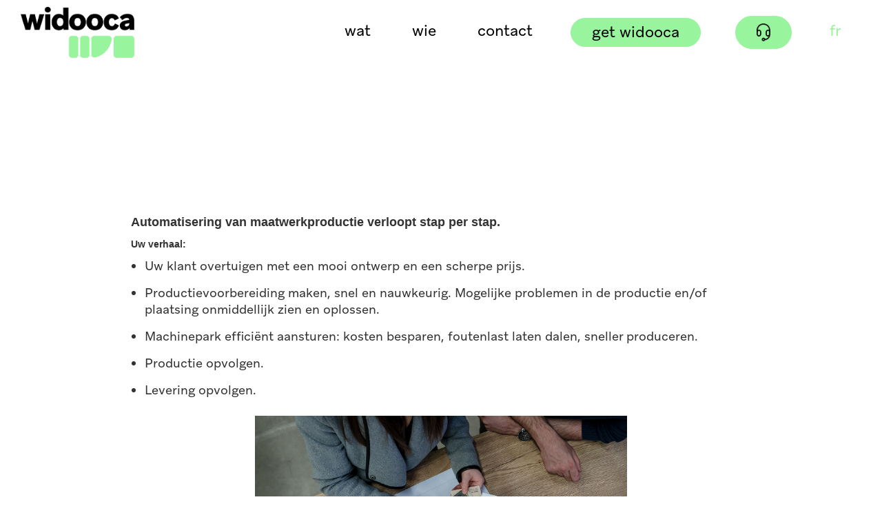

--- FILE ---
content_type: text/html
request_url: https://www.widooca.be/whats-new/waarom-kiezen-voor-cad-cam-software
body_size: 4509
content:
<!DOCTYPE html><!-- This site was created in Webflow. https://webflow.com --><!-- Last Published: Mon Sep 29 2025 08:52:29 GMT+0000 (Coordinated Universal Time) --><html data-wf-domain="www.widooca.be" data-wf-page="5d1b258b4dad397905e6ec43" data-wf-site="5bb35d0648f1b0467e4e82b1" data-wf-collection="5d1b258b4dad39dfa4e6ec42" data-wf-item-slug="waarom-kiezen-voor-cad-cam-software"><head><meta charset="utf-8"/><title>Widooca</title><meta content="width=device-width, initial-scale=1" name="viewport"/><meta content="JNG8DC9WVPJJ2nuRzArJyTIIRq07QLlElnxVEbK8AnI" name="google-site-verification"/><meta content="Webflow" name="generator"/><link href="https://cdn.prod.website-files.com/5bb35d0648f1b0467e4e82b1/css/widooca.webflow.shared.74a84d45c.min.css" rel="stylesheet" type="text/css"/><script type="text/javascript">!function(o,c){var n=c.documentElement,t=" w-mod-";n.className+=t+"js",("ontouchstart"in o||o.DocumentTouch&&c instanceof DocumentTouch)&&(n.className+=t+"touch")}(window,document);</script><link href="https://cdn.prod.website-files.com/5bb35d0648f1b0467e4e82b1/5bbddfeb9a9363f94aa7083f_favicon.png" rel="shortcut icon" type="image/x-icon"/><link href="https://cdn.prod.website-files.com/5bb35d0648f1b0467e4e82b1/5bbddff5f2fd2f5b0651b0c1_favicon%402x.png" rel="apple-touch-icon"/><script async="" src="https://www.googletagmanager.com/gtag/js?id=G-333JJM8417"></script><script type="text/javascript">window.dataLayer = window.dataLayer || [];function gtag(){dataLayer.push(arguments);}gtag('set', 'developer_id.dZGVlNj', true);gtag('js', new Date());gtag('config', 'G-333JJM8417');</script><script src="https://www.google.com/recaptcha/api.js" type="text/javascript"></script><link rel="stylesheet" type="text/css" href="https://kpot.be/widooca-adons/style.css"><style>
.collection-item{
    width: 31%;
    min-height: 17vw;
    min-width: 300px;
    /*background-image: url(https://d3e54v103j8qbb.cloudfront.net/img/background-image.svg);*/
    background-position: 50%;
    background-repeat: no-repeat;
    background-size: cover;
    background-attachment: scroll;
    align-items: baseline;
    margin: 1%;
    padding: 2% 3%;
    transition: border-width .2s;
    display: flex;
}
.header-date{
		z-index: 4;
    color: #fff;
    margin-top: 5px;
    margin-bottom: 7px;
    position: relative;
    font-family: Aribaugrotesk, sans-serif;
    font-size: 36px;
    font-weight: 700;
    line-height: 43px;
}
</style></head><body class="body-2"><div data-collapse="medium" data-animation="default" data-duration="400" data-easing="ease" data-easing2="ease" role="banner" class="navbar-3 w-nav"><div data-w-id="059e55b9-d249-1d84-232c-e6d2781beb52" class="mobilemenucontainer w-hidden-main w-container"><a href="/" class="w-nav-brand"><img src="https://cdn.prod.website-files.com/5bb35d0648f1b0467e4e82b1/5bb35eb722fe58bad64704aa_widooca-logo.png" width="128" sizes="(max-width: 479px) 53vw, (max-width: 767px) 127.998046875px, 100vw" srcset="https://cdn.prod.website-files.com/5bb35d0648f1b0467e4e82b1/5bb35eb722fe58bad64704aa_widooca-logo-p-500.png 500w, https://cdn.prod.website-files.com/5bb35d0648f1b0467e4e82b1/5bb35eb722fe58bad64704aa_widooca-logo-p-800.png 800w, https://cdn.prod.website-files.com/5bb35d0648f1b0467e4e82b1/5bb35eb722fe58bad64704aa_widooca-logo.png 814w" alt=""/></a><nav role="navigation" data-w-id="059e55b9-d249-1d84-232c-e6d2781beb55" class="nav-menu w-nav-menu"><a href="/wat" class="nav-link-mobile w-nav-link">wat</a><a href="/who-we-are" class="nav-link-mobile w-nav-link">wie</a><a href="/contact" class="nav-link-mobile w-nav-link">contact</a><a href="/get-widooca" class="nav-link-mobile w-nav-link">get widooca</a><a href="/support" class="nav-link-mobile w-nav-link">support</a><a href="/fr/home" class="nav-link-mobile language w-nav-link">fr</a></nav><div class="menu-button-2 w-nav-button"><div class="icon-2 w-icon-nav-menu"></div></div></div></div><div data-w-id="3855030b-b5a4-d154-f32b-2f93c44c87ce" class="menu w-hidden-small w-hidden-tiny"><a href="/" class="w-inline-block"><div class="div-block-20"><h1 class="heading-10">widooca</h1></div></a><div class="div-block-17"><a href="/wat" class="nav-link">wat</a><a href="/who-we-are" class="nav-link">wie</a><a href="/contact" class="nav-link">contact</a><a href="/get-widooca" id="get_widooca_link" class="nav-link green_nav_link">get widooca</a><a href="/support" class="green_nav_link nav-link w-inline-block"><img src="https://cdn.prod.website-files.com/5bb35d0648f1b0467e4e82b1/6638c25eb1d6847949e1c147_support_icon.png" loading="lazy" alt="" class="image-9"/></a><a href="/fr/home" class="nav-link language">fr</a></div></div><div class="w-embed"><style>
	.stick{
  	position: -webkit-sticky; /* Safari */
    position: sticky;
  }
  .w-container {
    max-width: 1200px;
  }
</style></div><div id="waarom" class="blog-section blog-detail-section"><div class="container-615 w-container"><div class="blog-title-wrapper"><h1 data-w-id="0af32df5-cb50-cd80-7f35-8ebf1fc2899b" style="opacity:0" class="huge-title blog-title">Waarom kiezen voor CAD-CAM software</h1><div class="w-dyn-list"><div class="empty-state-3 w-dyn-empty"><div>No items found.</div></div></div></div><div class="rich-text-block w-richtext"><h4>Automatisering van maatwerkproductie verloopt stap per stap.</h4><h5>Uw verhaal:</h5><ul role="list"><li>Uw klant overtuigen met een mooi ontwerp en een scherpe prijs.</li><li>Productievoorbereiding maken, snel en nauwkeurig. Mogelijke problemen in de productie en/of plaatsing onmiddellijk zien en oplossen.</li><li>Machinepark efficiënt aansturen: kosten besparen, foutenlast laten dalen, sneller produceren.</li><li>Productie opvolgen.</li><li>Levering opvolgen.</li></ul><figure class="w-richtext-align-center w-richtext-figure-type-image"><div><img src="https://cdn.prod.website-files.com/5c04ec1e75e85a7d96cfe6c2/6672dcbd6c371f7ea17fba02_240614-widooca-046.jpg" loading="lazy" alt=""/></div><figcaption>Gedetailleerde offerte, duidelijke tekening</figcaption></figure><figure class="w-richtext-align-center w-richtext-figure-type-image"><div><img src="https://cdn.prod.website-files.com/5c04ec1e75e85a7d96cfe6c2/6672ddc717501722642972f7_240614-widooca-026.jpg" loading="lazy" alt=""/></div><figcaption>productievoorbereiding</figcaption></figure><figure style="max-width:40%" class="w-richtext-align-center w-richtext-figure-type-image"><div><img src="https://cdn.prod.website-files.com/5c04ec1e75e85a7d96cfe6c2/5dce61003ed71a24f9426321_widooca-30-s.jpg" loading="lazy" alt=""/></div></figure><figure style="max-width:40%" class="w-richtext-align-center w-richtext-figure-type-image"><div><img src="https://cdn.prod.website-files.com/5c04ec1e75e85a7d96cfe6c2/5dce668684aab57cf855c5b2_widooca-16-s.jpg" loading="lazy" alt=""/></div><figcaption>programma&#x27;s terugvinden, stukken visualiseren, informatie opvragen wordt kinderspel</figcaption></figure></div></div></div><div class="section-9-opleidingen gerelateerd"><h2 data-w-id="d33a06fd-bd31-70c3-9608-ffbe33fbab9f" style="opacity:0" class="heading-14">lees meer</h2><div class="collection-list-wrapper gerelateerd-desktop w-dyn-list"><div data-w-id="d33a06fd-bd31-70c3-9608-ffbe33fbaba2" style="-webkit-transform:translate3d(0, 57PX, 0) scale3d(1, 1, 1) rotateX(0) rotateY(0) rotateZ(0) skew(0, 0);-moz-transform:translate3d(0, 57PX, 0) scale3d(1, 1, 1) rotateX(0) rotateY(0) rotateZ(0) skew(0, 0);-ms-transform:translate3d(0, 57PX, 0) scale3d(1, 1, 1) rotateX(0) rotateY(0) rotateZ(0) skew(0, 0);transform:translate3d(0, 57PX, 0) scale3d(1, 1, 1) rotateX(0) rotateY(0) rotateZ(0) skew(0, 0);opacity:0" role="list" class="collection-list w-dyn-items w-row"><div data-w-id="d33a06fd-bd31-70c3-9608-ffbe33fbaba3" style="background-image:url(&quot;https://cdn.prod.website-files.com/5c04ec1e75e85a7d96cfe6c2/6672dd75b71f9c5c9a1596c8_240614-widooca-029.jpg&quot;);-webkit-transform:translate3d(0, 0, 0) scale3d(1.03, 1.03, 1) rotateX(0) rotateY(0) rotateZ(0) skew(0, 0);-moz-transform:translate3d(0, 0, 0) scale3d(1.03, 1.03, 1) rotateX(0) rotateY(0) rotateZ(0) skew(0, 0);-ms-transform:translate3d(0, 0, 0) scale3d(1.03, 1.03, 1) rotateX(0) rotateY(0) rotateZ(0) skew(0, 0);transform:translate3d(0, 0, 0) scale3d(1.03, 1.03, 1) rotateX(0) rotateY(0) rotateZ(0) skew(0, 0);transform-style:preserve-3d" role="listitem" class="collection-item w-dyn-item w-col w-col-4"><a href="/whats-new/waarom-kiezen-voor-cad-cam-software" aria-current="page" class="w-inline-block w--current"><h2 class="header-date">Waarom kiezen voor CAD-CAM software</h2><div class="container-7 w-container"></div></a></div><div data-w-id="d33a06fd-bd31-70c3-9608-ffbe33fbaba3" style="background-image:url(&quot;https://cdn.prod.website-files.com/5c04ec1e75e85a7d96cfe6c2/5d481d24dee8802c42f0e1bb_IMG_2846.jpg&quot;);-webkit-transform:translate3d(0, 0, 0) scale3d(1.03, 1.03, 1) rotateX(0) rotateY(0) rotateZ(0) skew(0, 0);-moz-transform:translate3d(0, 0, 0) scale3d(1.03, 1.03, 1) rotateX(0) rotateY(0) rotateZ(0) skew(0, 0);-ms-transform:translate3d(0, 0, 0) scale3d(1.03, 1.03, 1) rotateX(0) rotateY(0) rotateZ(0) skew(0, 0);transform:translate3d(0, 0, 0) scale3d(1.03, 1.03, 1) rotateX(0) rotateY(0) rotateZ(0) skew(0, 0);transform-style:preserve-3d" role="listitem" class="collection-item w-dyn-item w-col w-col-4"><a href="/whats-new/tijd-besparen-met-etiketten" class="w-inline-block"><h2 class="header-date">tijd besparen met etiketten?</h2><div class="container-7 w-container"></div></a></div><div data-w-id="d33a06fd-bd31-70c3-9608-ffbe33fbaba3" style="background-image:url(&quot;https://cdn.prod.website-files.com/5c04ec1e75e85a7d96cfe6c2/6672cc7e992e3b4db2bd5e2b_Scherm%C2%ADafbeelding%202024-06-19%20om%2012.40.53.png&quot;);-webkit-transform:translate3d(0, 0, 0) scale3d(1.03, 1.03, 1) rotateX(0) rotateY(0) rotateZ(0) skew(0, 0);-moz-transform:translate3d(0, 0, 0) scale3d(1.03, 1.03, 1) rotateX(0) rotateY(0) rotateZ(0) skew(0, 0);-ms-transform:translate3d(0, 0, 0) scale3d(1.03, 1.03, 1) rotateX(0) rotateY(0) rotateZ(0) skew(0, 0);transform:translate3d(0, 0, 0) scale3d(1.03, 1.03, 1) rotateX(0) rotateY(0) rotateZ(0) skew(0, 0);transform-style:preserve-3d" role="listitem" class="collection-item w-dyn-item w-col w-col-4"><a href="/whats-new/panelen-verzagen-met-minimum-verlies" class="w-inline-block"><h2 class="header-date">plaatoptimalisatie</h2><div class="container-7 w-container"></div></a></div></div></div><div class="gerelateerd-mobile w-dyn-list"><div data-w-id="03337306-6a27-d7bb-6c93-e66c8d99bebc" style="-webkit-transform:translate3d(0, 57PX, 0) scale3d(1, 1, 1) rotateX(0) rotateY(0) rotateZ(0) skew(0, 0);-moz-transform:translate3d(0, 57PX, 0) scale3d(1, 1, 1) rotateX(0) rotateY(0) rotateZ(0) skew(0, 0);-ms-transform:translate3d(0, 57PX, 0) scale3d(1, 1, 1) rotateX(0) rotateY(0) rotateZ(0) skew(0, 0);transform:translate3d(0, 57PX, 0) scale3d(1, 1, 1) rotateX(0) rotateY(0) rotateZ(0) skew(0, 0);opacity:0" role="list" class="collection-list w-dyn-items w-row"><div data-w-id="03337306-6a27-d7bb-6c93-e66c8d99bebd" style="background-image:url(&quot;https://cdn.prod.website-files.com/5c04ec1e75e85a7d96cfe6c2/6672dd2f55a3215b6b1c6711_240614-widooca-013.jpg&quot;);-webkit-transform:translate3d(0, 0, 0) scale3d(1, 1, 1) rotateX(0) rotateY(0) rotateZ(0) skew(0, 0);-moz-transform:translate3d(0, 0, 0) scale3d(1, 1, 1) rotateX(0) rotateY(0) rotateZ(0) skew(0, 0);-ms-transform:translate3d(0, 0, 0) scale3d(1, 1, 1) rotateX(0) rotateY(0) rotateZ(0) skew(0, 0);transform:translate3d(0, 0, 0) scale3d(1, 1, 1) rotateX(0) rotateY(0) rotateZ(0) skew(0, 0);transform-style:preserve-3d" role="listitem" class="collection-item w-dyn-item w-col w-col-4"><a href="/whats-new/produceren-voor-derden" class="w-inline-block"><div class="blog-date">02</div><div class="blog-date"> - </div><div class="blog-date">09</div><div class="blog-date"> - </div><div class="blog-date">21</div><h2 class="header-date">produceren voor derden</h2><div class="container-7 w-container"></div></a></div><div data-w-id="03337306-6a27-d7bb-6c93-e66c8d99bebd" style="background-image:url(&quot;https://cdn.prod.website-files.com/5c04ec1e75e85a7d96cfe6c2/66824999bce0ffc6336d19c4_Scherm%C2%ADafbeelding%202024-07-01%20om%2008.15.42.png&quot;);-webkit-transform:translate3d(0, 0, 0) scale3d(1, 1, 1) rotateX(0) rotateY(0) rotateZ(0) skew(0, 0);-moz-transform:translate3d(0, 0, 0) scale3d(1, 1, 1) rotateX(0) rotateY(0) rotateZ(0) skew(0, 0);-ms-transform:translate3d(0, 0, 0) scale3d(1, 1, 1) rotateX(0) rotateY(0) rotateZ(0) skew(0, 0);transform:translate3d(0, 0, 0) scale3d(1, 1, 1) rotateX(0) rotateY(0) rotateZ(0) skew(0, 0);transform-style:preserve-3d" role="listitem" class="collection-item w-dyn-item w-col w-col-4"><a href="/whats-new/deurentool" class="w-inline-block"><div class="blog-date">01</div><div class="blog-date"> - </div><div class="blog-date">07</div><div class="blog-date"> - </div><div class="blog-date">24</div><h2 class="header-date">deurentool</h2><div class="container-7 w-container"></div></a></div></div></div></div><div data-w-id="842fe12b-b755-60a7-5f5e-9d6750d54b61" class="section-5"><div class="columns w-row"><div class="w-col w-col-4"><a href="/#intro" class="w-inline-block"><img src="https://cdn.prod.website-files.com/5bb35d0648f1b0467e4e82b1/6638d1a969d8d69f026fed04_widooca_logo_white.png" width="150" height="Auto" alt=""/></a></div><div class="w-col w-col-8"><div><div class="w-row"><div class="w-col w-col-5"><a href="/wat" class="link-5">wat</a><a href="/who-we-are" class="link-5">wie</a><a href="/contact" class="link-5">contact</a><a href="/whats-new" class="link-5">what&#x27;s new</a><a href="/opleidingen" class="link-5">opleidingen</a><a href="/partners" class="link-5">partners</a></div><div class="w-col w-col-5"><div class="text-block-6">KANTOOR &amp; OPLEIDINGSCENTRUM<br/><br/>Wilselsesteenweg 9<br/>B-3020 Herent<br/><br/>BE 0760.471.981</div><div class="html-embed-3 w-embed w-script"><div class="nieuwsbriefwrapper">
    <input type="checkbox" class="inschrijvenInput" name="inschrijven" id="inschrijven">
  <label for="inschrijven" class="inschrijvenLabel">INSCHRIJVEN OP ONZE NIEUWSBRIEF</label>

  <form id="subForm" class="js-cm-form" action="https://www.createsend.com/t/subscribeerror?description=" method="post" data-id="A61C50BEC994754B1D79C5819EC1255CA0EA43EB4499E402A169D3A445F5D94041BD4338A0D0657F4AFC8966B1E30CB6A56EA27544C0C8EE75801C113F57C2F2">	
    <p>
        <input id="fieldEmail" placeholder="e-mail" name="cm-yudhmt-yudhmt" type="email" class="js-cm-email-input"
        required />
    </p>
    <p>
        <button class="js-cm-submit-button button" type="submit">Inschrijven</button>
    </p>
  </form>

</div>

<script type="text/javascript" src="https://js.createsend1.com/javascript/copypastesubscribeformlogic.js"></script></div></div><div class="w-col w-col-2"><a href="/" class="link-6">NL /</a><a href="/fr/home" class="link-6"> FR</a></div></div></div></div></div><div class="columns w-row"><div class="w-col w-col-4"></div><div class="column-13 w-col w-col-8"><div><div class="w-row"><div class="column w-col w-col-5"><a href="/get-widooca" class="link-5 ftr_link_button">get widooca </a><a href="/support" class="link-5 ftr_link_button">support</a></div><div class="w-col w-col-5"></div><div class="w-col w-col-2"></div></div></div></div></div></div><script src="https://d3e54v103j8qbb.cloudfront.net/js/jquery-3.5.1.min.dc5e7f18c8.js?site=5bb35d0648f1b0467e4e82b1" type="text/javascript" integrity="sha256-9/aliU8dGd2tb6OSsuzixeV4y/faTqgFtohetphbbj0=" crossorigin="anonymous"></script><script src="https://cdn.prod.website-files.com/5bb35d0648f1b0467e4e82b1/js/webflow.schunk.36b8fb49256177c8.js" type="text/javascript"></script><script src="https://cdn.prod.website-files.com/5bb35d0648f1b0467e4e82b1/js/webflow.schunk.e8dc4b295a117d61.js" type="text/javascript"></script><script src="https://cdn.prod.website-files.com/5bb35d0648f1b0467e4e82b1/js/webflow.schunk.05120ed059607970.js" type="text/javascript"></script><script src="https://cdn.prod.website-files.com/5bb35d0648f1b0467e4e82b1/js/webflow.4c4719eb.11304f1a927aa52a.js" type="text/javascript"></script><script type="text/javascript" src="https://kpot.be/widooca-adons/script.js"></script></body></html>

--- FILE ---
content_type: text/css
request_url: https://cdn.prod.website-files.com/5bb35d0648f1b0467e4e82b1/css/widooca.webflow.shared.74a84d45c.min.css
body_size: 19126
content:
html{-webkit-text-size-adjust:100%;-ms-text-size-adjust:100%;font-family:sans-serif}body{margin:0}article,aside,details,figcaption,figure,footer,header,hgroup,main,menu,nav,section,summary{display:block}audio,canvas,progress,video{vertical-align:baseline;display:inline-block}audio:not([controls]){height:0;display:none}[hidden],template{display:none}a{background-color:#0000}a:active,a:hover{outline:0}abbr[title]{border-bottom:1px dotted}b,strong{font-weight:700}dfn{font-style:italic}h1{margin:.67em 0;font-size:2em}mark{color:#000;background:#ff0}small{font-size:80%}sub,sup{vertical-align:baseline;font-size:75%;line-height:0;position:relative}sup{top:-.5em}sub{bottom:-.25em}img{border:0}svg:not(:root){overflow:hidden}hr{box-sizing:content-box;height:0}pre{overflow:auto}code,kbd,pre,samp{font-family:monospace;font-size:1em}button,input,optgroup,select,textarea{color:inherit;font:inherit;margin:0}button{overflow:visible}button,select{text-transform:none}button,html input[type=button],input[type=reset]{-webkit-appearance:button;cursor:pointer}button[disabled],html input[disabled]{cursor:default}button::-moz-focus-inner,input::-moz-focus-inner{border:0;padding:0}input{line-height:normal}input[type=checkbox],input[type=radio]{box-sizing:border-box;padding:0}input[type=number]::-webkit-inner-spin-button,input[type=number]::-webkit-outer-spin-button{height:auto}input[type=search]{-webkit-appearance:none}input[type=search]::-webkit-search-cancel-button,input[type=search]::-webkit-search-decoration{-webkit-appearance:none}legend{border:0;padding:0}textarea{overflow:auto}optgroup{font-weight:700}table{border-collapse:collapse;border-spacing:0}td,th{padding:0}@font-face{font-family:webflow-icons;src:url([data-uri])format("truetype");font-weight:400;font-style:normal}[class^=w-icon-],[class*=\ w-icon-]{speak:none;font-variant:normal;text-transform:none;-webkit-font-smoothing:antialiased;-moz-osx-font-smoothing:grayscale;font-style:normal;font-weight:400;line-height:1;font-family:webflow-icons!important}.w-icon-slider-right:before{content:""}.w-icon-slider-left:before{content:""}.w-icon-nav-menu:before{content:""}.w-icon-arrow-down:before,.w-icon-dropdown-toggle:before{content:""}.w-icon-file-upload-remove:before{content:""}.w-icon-file-upload-icon:before{content:""}*{box-sizing:border-box}html{height:100%}body{color:#333;background-color:#fff;min-height:100%;margin:0;font-family:Arial,sans-serif;font-size:14px;line-height:20px}img{vertical-align:middle;max-width:100%;display:inline-block}html.w-mod-touch *{background-attachment:scroll!important}.w-block{display:block}.w-inline-block{max-width:100%;display:inline-block}.w-clearfix:before,.w-clearfix:after{content:" ";grid-area:1/1/2/2;display:table}.w-clearfix:after{clear:both}.w-hidden{display:none}.w-button{color:#fff;line-height:inherit;cursor:pointer;background-color:#3898ec;border:0;border-radius:0;padding:9px 15px;text-decoration:none;display:inline-block}input.w-button{-webkit-appearance:button}html[data-w-dynpage] [data-w-cloak]{color:#0000!important}.w-code-block{margin:unset}pre.w-code-block code{all:inherit}.w-optimization{display:contents}.w-webflow-badge,.w-webflow-badge>img{box-sizing:unset;width:unset;height:unset;max-height:unset;max-width:unset;min-height:unset;min-width:unset;margin:unset;padding:unset;float:unset;clear:unset;border:unset;border-radius:unset;background:unset;background-image:unset;background-position:unset;background-size:unset;background-repeat:unset;background-origin:unset;background-clip:unset;background-attachment:unset;background-color:unset;box-shadow:unset;transform:unset;direction:unset;font-family:unset;font-weight:unset;color:unset;font-size:unset;line-height:unset;font-style:unset;font-variant:unset;text-align:unset;letter-spacing:unset;-webkit-text-decoration:unset;text-decoration:unset;text-indent:unset;text-transform:unset;list-style-type:unset;text-shadow:unset;vertical-align:unset;cursor:unset;white-space:unset;word-break:unset;word-spacing:unset;word-wrap:unset;transition:unset}.w-webflow-badge{white-space:nowrap;cursor:pointer;box-shadow:0 0 0 1px #0000001a,0 1px 3px #0000001a;visibility:visible!important;opacity:1!important;z-index:2147483647!important;color:#aaadb0!important;overflow:unset!important;background-color:#fff!important;border-radius:3px!important;width:auto!important;height:auto!important;margin:0!important;padding:6px!important;font-size:12px!important;line-height:14px!important;text-decoration:none!important;display:inline-block!important;position:fixed!important;inset:auto 12px 12px auto!important;transform:none!important}.w-webflow-badge>img{position:unset;visibility:unset!important;opacity:1!important;vertical-align:middle!important;display:inline-block!important}h1,h2,h3,h4,h5,h6{margin-bottom:10px;font-weight:700}h1{margin-top:20px;font-size:38px;line-height:44px}h2{margin-top:20px;font-size:32px;line-height:36px}h3{margin-top:20px;font-size:24px;line-height:30px}h4{margin-top:10px;font-size:18px;line-height:24px}h5{margin-top:10px;font-size:14px;line-height:20px}h6{margin-top:10px;font-size:12px;line-height:18px}p{margin-top:0;margin-bottom:10px}blockquote{border-left:5px solid #e2e2e2;margin:0 0 10px;padding:10px 20px;font-size:18px;line-height:22px}figure{margin:0 0 10px}figcaption{text-align:center;margin-top:5px}ul,ol{margin-top:0;margin-bottom:10px;padding-left:40px}.w-list-unstyled{padding-left:0;list-style:none}.w-embed:before,.w-embed:after{content:" ";grid-area:1/1/2/2;display:table}.w-embed:after{clear:both}.w-video{width:100%;padding:0;position:relative}.w-video iframe,.w-video object,.w-video embed{border:none;width:100%;height:100%;position:absolute;top:0;left:0}fieldset{border:0;margin:0;padding:0}button,[type=button],[type=reset]{cursor:pointer;-webkit-appearance:button;border:0}.w-form{margin:0 0 15px}.w-form-done{text-align:center;background-color:#ddd;padding:20px;display:none}.w-form-fail{background-color:#ffdede;margin-top:10px;padding:10px;display:none}label{margin-bottom:5px;font-weight:700;display:block}.w-input,.w-select{color:#333;vertical-align:middle;background-color:#fff;border:1px solid #ccc;width:100%;height:38px;margin-bottom:10px;padding:8px 12px;font-size:14px;line-height:1.42857;display:block}.w-input::placeholder,.w-select::placeholder{color:#999}.w-input:focus,.w-select:focus{border-color:#3898ec;outline:0}.w-input[disabled],.w-select[disabled],.w-input[readonly],.w-select[readonly],fieldset[disabled] .w-input,fieldset[disabled] .w-select{cursor:not-allowed}.w-input[disabled]:not(.w-input-disabled),.w-select[disabled]:not(.w-input-disabled),.w-input[readonly],.w-select[readonly],fieldset[disabled]:not(.w-input-disabled) .w-input,fieldset[disabled]:not(.w-input-disabled) .w-select{background-color:#eee}textarea.w-input,textarea.w-select{height:auto}.w-select{background-color:#f3f3f3}.w-select[multiple]{height:auto}.w-form-label{cursor:pointer;margin-bottom:0;font-weight:400;display:inline-block}.w-radio{margin-bottom:5px;padding-left:20px;display:block}.w-radio:before,.w-radio:after{content:" ";grid-area:1/1/2/2;display:table}.w-radio:after{clear:both}.w-radio-input{float:left;margin:3px 0 0 -20px;line-height:normal}.w-file-upload{margin-bottom:10px;display:block}.w-file-upload-input{opacity:0;z-index:-100;width:.1px;height:.1px;position:absolute;overflow:hidden}.w-file-upload-default,.w-file-upload-uploading,.w-file-upload-success{color:#333;display:inline-block}.w-file-upload-error{margin-top:10px;display:block}.w-file-upload-default.w-hidden,.w-file-upload-uploading.w-hidden,.w-file-upload-error.w-hidden,.w-file-upload-success.w-hidden{display:none}.w-file-upload-uploading-btn{cursor:pointer;background-color:#fafafa;border:1px solid #ccc;margin:0;padding:8px 12px;font-size:14px;font-weight:400;display:flex}.w-file-upload-file{background-color:#fafafa;border:1px solid #ccc;flex-grow:1;justify-content:space-between;margin:0;padding:8px 9px 8px 11px;display:flex}.w-file-upload-file-name{font-size:14px;font-weight:400;display:block}.w-file-remove-link{cursor:pointer;width:auto;height:auto;margin-top:3px;margin-left:10px;padding:3px;display:block}.w-icon-file-upload-remove{margin:auto;font-size:10px}.w-file-upload-error-msg{color:#ea384c;padding:2px 0;display:inline-block}.w-file-upload-info{padding:0 12px;line-height:38px;display:inline-block}.w-file-upload-label{cursor:pointer;background-color:#fafafa;border:1px solid #ccc;margin:0;padding:8px 12px;font-size:14px;font-weight:400;display:inline-block}.w-icon-file-upload-icon,.w-icon-file-upload-uploading{width:20px;margin-right:8px;display:inline-block}.w-icon-file-upload-uploading{height:20px}.w-container{max-width:940px;margin-left:auto;margin-right:auto}.w-container:before,.w-container:after{content:" ";grid-area:1/1/2/2;display:table}.w-container:after{clear:both}.w-container .w-row{margin-left:-10px;margin-right:-10px}.w-row:before,.w-row:after{content:" ";grid-area:1/1/2/2;display:table}.w-row:after{clear:both}.w-row .w-row{margin-left:0;margin-right:0}.w-col{float:left;width:100%;min-height:1px;padding-left:10px;padding-right:10px;position:relative}.w-col .w-col{padding-left:0;padding-right:0}.w-col-1{width:8.33333%}.w-col-2{width:16.6667%}.w-col-3{width:25%}.w-col-4{width:33.3333%}.w-col-5{width:41.6667%}.w-col-6{width:50%}.w-col-7{width:58.3333%}.w-col-8{width:66.6667%}.w-col-9{width:75%}.w-col-10{width:83.3333%}.w-col-11{width:91.6667%}.w-col-12{width:100%}.w-hidden-main{display:none!important}@media screen and (max-width:991px){.w-container{max-width:728px}.w-hidden-main{display:inherit!important}.w-hidden-medium{display:none!important}.w-col-medium-1{width:8.33333%}.w-col-medium-2{width:16.6667%}.w-col-medium-3{width:25%}.w-col-medium-4{width:33.3333%}.w-col-medium-5{width:41.6667%}.w-col-medium-6{width:50%}.w-col-medium-7{width:58.3333%}.w-col-medium-8{width:66.6667%}.w-col-medium-9{width:75%}.w-col-medium-10{width:83.3333%}.w-col-medium-11{width:91.6667%}.w-col-medium-12{width:100%}.w-col-stack{width:100%;left:auto;right:auto}}@media screen and (max-width:767px){.w-hidden-main,.w-hidden-medium{display:inherit!important}.w-hidden-small{display:none!important}.w-row,.w-container .w-row{margin-left:0;margin-right:0}.w-col{width:100%;left:auto;right:auto}.w-col-small-1{width:8.33333%}.w-col-small-2{width:16.6667%}.w-col-small-3{width:25%}.w-col-small-4{width:33.3333%}.w-col-small-5{width:41.6667%}.w-col-small-6{width:50%}.w-col-small-7{width:58.3333%}.w-col-small-8{width:66.6667%}.w-col-small-9{width:75%}.w-col-small-10{width:83.3333%}.w-col-small-11{width:91.6667%}.w-col-small-12{width:100%}}@media screen and (max-width:479px){.w-container{max-width:none}.w-hidden-main,.w-hidden-medium,.w-hidden-small{display:inherit!important}.w-hidden-tiny{display:none!important}.w-col{width:100%}.w-col-tiny-1{width:8.33333%}.w-col-tiny-2{width:16.6667%}.w-col-tiny-3{width:25%}.w-col-tiny-4{width:33.3333%}.w-col-tiny-5{width:41.6667%}.w-col-tiny-6{width:50%}.w-col-tiny-7{width:58.3333%}.w-col-tiny-8{width:66.6667%}.w-col-tiny-9{width:75%}.w-col-tiny-10{width:83.3333%}.w-col-tiny-11{width:91.6667%}.w-col-tiny-12{width:100%}}.w-widget{position:relative}.w-widget-map{width:100%;height:400px}.w-widget-map label{width:auto;display:inline}.w-widget-map img{max-width:inherit}.w-widget-map .gm-style-iw{text-align:center}.w-widget-map .gm-style-iw>button{display:none!important}.w-widget-twitter{overflow:hidden}.w-widget-twitter-count-shim{vertical-align:top;text-align:center;background:#fff;border:1px solid #758696;border-radius:3px;width:28px;height:20px;display:inline-block;position:relative}.w-widget-twitter-count-shim *{pointer-events:none;-webkit-user-select:none;user-select:none}.w-widget-twitter-count-shim .w-widget-twitter-count-inner{text-align:center;color:#999;font-family:serif;font-size:15px;line-height:12px;position:relative}.w-widget-twitter-count-shim .w-widget-twitter-count-clear{display:block;position:relative}.w-widget-twitter-count-shim.w--large{width:36px;height:28px}.w-widget-twitter-count-shim.w--large .w-widget-twitter-count-inner{font-size:18px;line-height:18px}.w-widget-twitter-count-shim:not(.w--vertical){margin-left:5px;margin-right:8px}.w-widget-twitter-count-shim:not(.w--vertical).w--large{margin-left:6px}.w-widget-twitter-count-shim:not(.w--vertical):before,.w-widget-twitter-count-shim:not(.w--vertical):after{content:" ";pointer-events:none;border:solid #0000;width:0;height:0;position:absolute;top:50%;left:0}.w-widget-twitter-count-shim:not(.w--vertical):before{border-width:4px;border-color:#75869600 #5d6c7b #75869600 #75869600;margin-top:-4px;margin-left:-9px}.w-widget-twitter-count-shim:not(.w--vertical).w--large:before{border-width:5px;margin-top:-5px;margin-left:-10px}.w-widget-twitter-count-shim:not(.w--vertical):after{border-width:4px;border-color:#fff0 #fff #fff0 #fff0;margin-top:-4px;margin-left:-8px}.w-widget-twitter-count-shim:not(.w--vertical).w--large:after{border-width:5px;margin-top:-5px;margin-left:-9px}.w-widget-twitter-count-shim.w--vertical{width:61px;height:33px;margin-bottom:8px}.w-widget-twitter-count-shim.w--vertical:before,.w-widget-twitter-count-shim.w--vertical:after{content:" ";pointer-events:none;border:solid #0000;width:0;height:0;position:absolute;top:100%;left:50%}.w-widget-twitter-count-shim.w--vertical:before{border-width:5px;border-color:#5d6c7b #75869600 #75869600;margin-left:-5px}.w-widget-twitter-count-shim.w--vertical:after{border-width:4px;border-color:#fff #fff0 #fff0;margin-left:-4px}.w-widget-twitter-count-shim.w--vertical .w-widget-twitter-count-inner{font-size:18px;line-height:22px}.w-widget-twitter-count-shim.w--vertical.w--large{width:76px}.w-background-video{color:#fff;height:500px;position:relative;overflow:hidden}.w-background-video>video{object-fit:cover;z-index:-100;background-position:50%;background-size:cover;width:100%;height:100%;margin:auto;position:absolute;inset:-100%}.w-background-video>video::-webkit-media-controls-start-playback-button{-webkit-appearance:none;display:none!important}.w-background-video--control{background-color:#0000;padding:0;position:absolute;bottom:1em;right:1em}.w-background-video--control>[hidden]{display:none!important}.w-slider{text-align:center;clear:both;-webkit-tap-highlight-color:#0000;tap-highlight-color:#0000;background:#ddd;height:300px;position:relative}.w-slider-mask{z-index:1;white-space:nowrap;height:100%;display:block;position:relative;left:0;right:0;overflow:hidden}.w-slide{vertical-align:top;white-space:normal;text-align:left;width:100%;height:100%;display:inline-block;position:relative}.w-slider-nav{z-index:2;text-align:center;-webkit-tap-highlight-color:#0000;tap-highlight-color:#0000;height:40px;margin:auto;padding-top:10px;position:absolute;inset:auto 0 0}.w-slider-nav.w-round>div{border-radius:100%}.w-slider-nav.w-num>div{font-size:inherit;line-height:inherit;width:auto;height:auto;padding:.2em .5em}.w-slider-nav.w-shadow>div{box-shadow:0 0 3px #3336}.w-slider-nav-invert{color:#fff}.w-slider-nav-invert>div{background-color:#2226}.w-slider-nav-invert>div.w-active{background-color:#222}.w-slider-dot{cursor:pointer;background-color:#fff6;width:1em;height:1em;margin:0 3px .5em;transition:background-color .1s,color .1s;display:inline-block;position:relative}.w-slider-dot.w-active{background-color:#fff}.w-slider-dot:focus{outline:none;box-shadow:0 0 0 2px #fff}.w-slider-dot:focus.w-active{box-shadow:none}.w-slider-arrow-left,.w-slider-arrow-right{cursor:pointer;color:#fff;-webkit-tap-highlight-color:#0000;tap-highlight-color:#0000;-webkit-user-select:none;user-select:none;width:80px;margin:auto;font-size:40px;position:absolute;inset:0;overflow:hidden}.w-slider-arrow-left [class^=w-icon-],.w-slider-arrow-right [class^=w-icon-],.w-slider-arrow-left [class*=\ w-icon-],.w-slider-arrow-right [class*=\ w-icon-]{position:absolute}.w-slider-arrow-left:focus,.w-slider-arrow-right:focus{outline:0}.w-slider-arrow-left{z-index:3;right:auto}.w-slider-arrow-right{z-index:4;left:auto}.w-icon-slider-left,.w-icon-slider-right{width:1em;height:1em;margin:auto;inset:0}.w-slider-aria-label{clip:rect(0 0 0 0);border:0;width:1px;height:1px;margin:-1px;padding:0;position:absolute;overflow:hidden}.w-slider-force-show{display:block!important}.w-dropdown{text-align:left;z-index:900;margin-left:auto;margin-right:auto;display:inline-block;position:relative}.w-dropdown-btn,.w-dropdown-toggle,.w-dropdown-link{vertical-align:top;color:#222;text-align:left;white-space:nowrap;margin-left:auto;margin-right:auto;padding:20px;text-decoration:none;position:relative}.w-dropdown-toggle{-webkit-user-select:none;user-select:none;cursor:pointer;padding-right:40px;display:inline-block}.w-dropdown-toggle:focus{outline:0}.w-icon-dropdown-toggle{width:1em;height:1em;margin:auto 20px auto auto;position:absolute;top:0;bottom:0;right:0}.w-dropdown-list{background:#ddd;min-width:100%;display:none;position:absolute}.w-dropdown-list.w--open{display:block}.w-dropdown-link{color:#222;padding:10px 20px;display:block}.w-dropdown-link.w--current{color:#0082f3}.w-dropdown-link:focus{outline:0}@media screen and (max-width:767px){.w-nav-brand{padding-left:10px}}.w-lightbox-backdrop{cursor:auto;letter-spacing:normal;text-indent:0;text-shadow:none;text-transform:none;visibility:visible;white-space:normal;word-break:normal;word-spacing:normal;word-wrap:normal;color:#fff;text-align:center;z-index:2000;opacity:0;-webkit-user-select:none;-moz-user-select:none;-webkit-tap-highlight-color:transparent;background:#000000e6;outline:0;font-family:Helvetica Neue,Helvetica,Ubuntu,Segoe UI,Verdana,sans-serif;font-size:17px;font-style:normal;font-weight:300;line-height:1.2;list-style:disc;position:fixed;inset:0;-webkit-transform:translate(0)}.w-lightbox-backdrop,.w-lightbox-container{-webkit-overflow-scrolling:touch;height:100%;overflow:auto}.w-lightbox-content{height:100vh;position:relative;overflow:hidden}.w-lightbox-view{opacity:0;width:100vw;height:100vh;position:absolute}.w-lightbox-view:before{content:"";height:100vh}.w-lightbox-group,.w-lightbox-group .w-lightbox-view,.w-lightbox-group .w-lightbox-view:before{height:86vh}.w-lightbox-frame,.w-lightbox-view:before{vertical-align:middle;display:inline-block}.w-lightbox-figure{margin:0;position:relative}.w-lightbox-group .w-lightbox-figure{cursor:pointer}.w-lightbox-img{width:auto;max-width:none;height:auto}.w-lightbox-image{float:none;max-width:100vw;max-height:100vh;display:block}.w-lightbox-group .w-lightbox-image{max-height:86vh}.w-lightbox-caption{text-align:left;text-overflow:ellipsis;white-space:nowrap;background:#0006;padding:.5em 1em;position:absolute;bottom:0;left:0;right:0;overflow:hidden}.w-lightbox-embed{width:100%;height:100%;position:absolute;inset:0}.w-lightbox-control{cursor:pointer;background-position:50%;background-repeat:no-repeat;background-size:24px;width:4em;transition:all .3s;position:absolute;top:0}.w-lightbox-left{background-image:url([data-uri]);display:none;bottom:0;left:0}.w-lightbox-right{background-image:url([data-uri]);display:none;bottom:0;right:0}.w-lightbox-close{background-image:url([data-uri]);background-size:18px;height:2.6em;right:0}.w-lightbox-strip{white-space:nowrap;padding:0 1vh;line-height:0;position:absolute;bottom:0;left:0;right:0;overflow:auto hidden}.w-lightbox-item{box-sizing:content-box;cursor:pointer;width:10vh;padding:2vh 1vh;display:inline-block;-webkit-transform:translate(0,0)}.w-lightbox-active{opacity:.3}.w-lightbox-thumbnail{background:#222;height:10vh;position:relative;overflow:hidden}.w-lightbox-thumbnail-image{position:absolute;top:0;left:0}.w-lightbox-thumbnail .w-lightbox-tall{width:100%;top:50%;transform:translateY(-50%)}.w-lightbox-thumbnail .w-lightbox-wide{height:100%;left:50%;transform:translate(-50%)}.w-lightbox-spinner{box-sizing:border-box;border:5px solid #0006;border-radius:50%;width:40px;height:40px;margin-top:-20px;margin-left:-20px;animation:.8s linear infinite spin;position:absolute;top:50%;left:50%}.w-lightbox-spinner:after{content:"";border:3px solid #0000;border-bottom-color:#fff;border-radius:50%;position:absolute;inset:-4px}.w-lightbox-hide{display:none}.w-lightbox-noscroll{overflow:hidden}@media (min-width:768px){.w-lightbox-content{height:96vh;margin-top:2vh}.w-lightbox-view,.w-lightbox-view:before{height:96vh}.w-lightbox-group,.w-lightbox-group .w-lightbox-view,.w-lightbox-group .w-lightbox-view:before{height:84vh}.w-lightbox-image{max-width:96vw;max-height:96vh}.w-lightbox-group .w-lightbox-image{max-width:82.3vw;max-height:84vh}.w-lightbox-left,.w-lightbox-right{opacity:.5;display:block}.w-lightbox-close{opacity:.8}.w-lightbox-control:hover{opacity:1}}.w-lightbox-inactive,.w-lightbox-inactive:hover{opacity:0}.w-richtext:before,.w-richtext:after{content:" ";grid-area:1/1/2/2;display:table}.w-richtext:after{clear:both}.w-richtext[contenteditable=true]:before,.w-richtext[contenteditable=true]:after{white-space:initial}.w-richtext ol,.w-richtext ul{overflow:hidden}.w-richtext .w-richtext-figure-selected.w-richtext-figure-type-video div:after,.w-richtext .w-richtext-figure-selected[data-rt-type=video] div:after,.w-richtext .w-richtext-figure-selected.w-richtext-figure-type-image div,.w-richtext .w-richtext-figure-selected[data-rt-type=image] div{outline:2px solid #2895f7}.w-richtext figure.w-richtext-figure-type-video>div:after,.w-richtext figure[data-rt-type=video]>div:after{content:"";display:none;position:absolute;inset:0}.w-richtext figure{max-width:60%;position:relative}.w-richtext figure>div:before{cursor:default!important}.w-richtext figure img{width:100%}.w-richtext figure figcaption.w-richtext-figcaption-placeholder{opacity:.6}.w-richtext figure div{color:#0000;font-size:0}.w-richtext figure.w-richtext-figure-type-image,.w-richtext figure[data-rt-type=image]{display:table}.w-richtext figure.w-richtext-figure-type-image>div,.w-richtext figure[data-rt-type=image]>div{display:inline-block}.w-richtext figure.w-richtext-figure-type-image>figcaption,.w-richtext figure[data-rt-type=image]>figcaption{caption-side:bottom;display:table-caption}.w-richtext figure.w-richtext-figure-type-video,.w-richtext figure[data-rt-type=video]{width:60%;height:0}.w-richtext figure.w-richtext-figure-type-video iframe,.w-richtext figure[data-rt-type=video] iframe{width:100%;height:100%;position:absolute;top:0;left:0}.w-richtext figure.w-richtext-figure-type-video>div,.w-richtext figure[data-rt-type=video]>div{width:100%}.w-richtext figure.w-richtext-align-center{clear:both;margin-left:auto;margin-right:auto}.w-richtext figure.w-richtext-align-center.w-richtext-figure-type-image>div,.w-richtext figure.w-richtext-align-center[data-rt-type=image]>div{max-width:100%}.w-richtext figure.w-richtext-align-normal{clear:both}.w-richtext figure.w-richtext-align-fullwidth{text-align:center;clear:both;width:100%;max-width:100%;margin-left:auto;margin-right:auto;display:block}.w-richtext figure.w-richtext-align-fullwidth>div{padding-bottom:inherit;display:inline-block}.w-richtext figure.w-richtext-align-fullwidth>figcaption{display:block}.w-richtext figure.w-richtext-align-floatleft{float:left;clear:none;margin-right:15px}.w-richtext figure.w-richtext-align-floatright{float:right;clear:none;margin-left:15px}.w-nav{z-index:1000;background:#ddd;position:relative}.w-nav:before,.w-nav:after{content:" ";grid-area:1/1/2/2;display:table}.w-nav:after{clear:both}.w-nav-brand{float:left;color:#333;text-decoration:none;position:relative}.w-nav-link{vertical-align:top;color:#222;text-align:left;margin-left:auto;margin-right:auto;padding:20px;text-decoration:none;display:inline-block;position:relative}.w-nav-link.w--current{color:#0082f3}.w-nav-menu{float:right;position:relative}[data-nav-menu-open]{text-align:center;background:#c8c8c8;min-width:200px;position:absolute;top:100%;left:0;right:0;overflow:visible;display:block!important}.w--nav-link-open{display:block;position:relative}.w-nav-overlay{width:100%;display:none;position:absolute;top:100%;left:0;right:0;overflow:hidden}.w-nav-overlay [data-nav-menu-open]{top:0}.w-nav[data-animation=over-left] .w-nav-overlay{width:auto}.w-nav[data-animation=over-left] .w-nav-overlay,.w-nav[data-animation=over-left] [data-nav-menu-open]{z-index:1;top:0;right:auto}.w-nav[data-animation=over-right] .w-nav-overlay{width:auto}.w-nav[data-animation=over-right] .w-nav-overlay,.w-nav[data-animation=over-right] [data-nav-menu-open]{z-index:1;top:0;left:auto}.w-nav-button{float:right;cursor:pointer;-webkit-tap-highlight-color:#0000;tap-highlight-color:#0000;-webkit-user-select:none;user-select:none;padding:18px;font-size:24px;display:none;position:relative}.w-nav-button:focus{outline:0}.w-nav-button.w--open{color:#fff;background-color:#c8c8c8}.w-nav[data-collapse=all] .w-nav-menu{display:none}.w-nav[data-collapse=all] .w-nav-button,.w--nav-dropdown-open,.w--nav-dropdown-toggle-open{display:block}.w--nav-dropdown-list-open{position:static}@media screen and (max-width:991px){.w-nav[data-collapse=medium] .w-nav-menu{display:none}.w-nav[data-collapse=medium] .w-nav-button{display:block}}@media screen and (max-width:767px){.w-nav[data-collapse=small] .w-nav-menu{display:none}.w-nav[data-collapse=small] .w-nav-button{display:block}.w-nav-brand{padding-left:10px}}@media screen and (max-width:479px){.w-nav[data-collapse=tiny] .w-nav-menu{display:none}.w-nav[data-collapse=tiny] .w-nav-button{display:block}}.w-tabs{position:relative}.w-tabs:before,.w-tabs:after{content:" ";grid-area:1/1/2/2;display:table}.w-tabs:after{clear:both}.w-tab-menu{position:relative}.w-tab-link{vertical-align:top;text-align:left;cursor:pointer;color:#222;background-color:#ddd;padding:9px 30px;text-decoration:none;display:inline-block;position:relative}.w-tab-link.w--current{background-color:#c8c8c8}.w-tab-link:focus{outline:0}.w-tab-content{display:block;position:relative;overflow:hidden}.w-tab-pane{display:none;position:relative}.w--tab-active{display:block}@media screen and (max-width:479px){.w-tab-link{display:block}}.w-ix-emptyfix:after{content:""}@keyframes spin{0%{transform:rotate(0)}to{transform:rotate(360deg)}}.w-dyn-empty{background-color:#ddd;padding:10px}.w-dyn-hide,.w-dyn-bind-empty,.w-condition-invisible{display:none!important}.wf-layout-layout{display:grid}@font-face{font-family:Aribaugrotesk;src:url(https://cdn.prod.website-files.com/5bb35d0648f1b0467e4e82b1/5bb35f32611cb8fc0328abee_AribauGrotesk-Bd.otf)format("opentype");font-weight:700;font-style:normal;font-display:auto}@font-face{font-family:Aribaugrotesk;src:url(https://cdn.prod.website-files.com/5bb35d0648f1b0467e4e82b1/5bb35f4345365e31e2bc07d7_AribauGrotesk-Blk.otf)format("opentype");font-weight:900;font-style:normal;font-display:auto}@font-face{font-family:Aribaugrotesk;src:url(https://cdn.prod.website-files.com/5bb35d0648f1b0467e4e82b1/5bb35f533c9cbe3be23a7e57_AribauGrotesk-BdIt.otf)format("opentype");font-weight:700;font-style:italic;font-display:auto}@font-face{font-family:Aribaugrotesk;src:url(https://cdn.prod.website-files.com/5bb35d0648f1b0467e4e82b1/5bb35f6d611cb8e2c128ac09_AribauGrotesk-RgIt.otf)format("opentype");font-weight:400;font-style:italic;font-display:auto}@font-face{font-family:Aribaugrotesk;src:url(https://cdn.prod.website-files.com/5bb35d0648f1b0467e4e82b1/5bb35f6322fe58b69e470572_AribauGrotesk-Rg.otf)format("opentype");font-weight:400;font-style:normal;font-display:auto}:root{--widooca-green:#98f49d;--white:white;--black:black}.w-layout-blockcontainer{max-width:940px;margin-left:auto;margin-right:auto;display:block}.w-form-formrecaptcha{margin-bottom:8px}.w-pagination-wrapper{flex-wrap:wrap;justify-content:center;display:flex}.w-pagination-previous,.w-pagination-next{color:#333;background-color:#fafafa;border:1px solid #ccc;border-radius:2px;margin-left:10px;margin-right:10px;padding:9px 20px;font-size:14px;display:block}.w-layout-grid{grid-row-gap:16px;grid-column-gap:16px;grid-template-rows:auto auto;grid-template-columns:1fr 1fr;grid-auto-columns:1fr;display:grid}@media screen and (max-width:991px){.w-layout-blockcontainer{max-width:728px}}@media screen and (max-width:767px){.w-layout-blockcontainer{max-width:none}}body{color:#333;font-family:Arial,Helvetica Neue,Helvetica,sans-serif;font-size:14px;line-height:20px}h1{color:#98f49d;margin-top:30px;margin-bottom:25px;font-family:Aribaugrotesk,sans-serif;font-size:36px;font-weight:900;line-height:69px}h2{margin-top:70px;margin-bottom:20px;font-family:Aribaugrotesk,sans-serif;font-size:36px;font-weight:700;line-height:43px}h3{color:var(--widooca-green);margin-top:40px;margin-bottom:15px;font-size:20px;font-weight:700;line-height:26px}p{margin-bottom:10px;padding-top:10px;padding-bottom:10px;font-family:Aribaugrotesk,sans-serif;font-size:18px;line-height:25px}a{color:#000;text-decoration:none}li{margin-bottom:15px;margin-left:-20px;font-family:Aribaugrotesk,sans-serif;font-size:18px;font-weight:400;line-height:24px;list-style-type:disc}blockquote{border-left-width:5px;border-left-color:var(--widooca-green);text-transform:none;margin-top:26px;margin-left:0;font-family:Aribaugrotesk,sans-serif;font-size:18px;font-weight:400;line-height:25px}.nav-link{color:#000;border-bottom:4px solid #fff;margin-left:25px;margin-right:25px;padding:15px 5px;font-family:Aribaugrotesk,sans-serif;font-size:22px;text-decoration:none;transition:border .2s}.nav-link:hover{border-bottom:4px solid #98f49d}.nav-link.w--current{text-align:center;border-bottom-color:#98f49d;padding-bottom:15px;transition:border .2s}.nav-link.w--current:hover{border-bottom-color:#98f49d}.nav-link.language{color:var(--widooca-green);text-align:left;display:block}.nav-link.green_nav_link{background-color:#98f49d;border:1px solid #98f49d;border-radius:30px;padding:10px 30px}.nav-link.green_nav_link:hover{background-color:#fff;border:1px solid #000}.nav-link.green-btn{background-color:#98f49d;border-radius:30px;padding-left:30px;padding-right:30px}.navbar{background-color:#fff;flex-direction:row;justify-content:space-between;align-items:stretch;height:115px;padding-top:1%;padding-bottom:1%;display:none;position:fixed;inset:0}.section{aspect-ratio:auto;object-fit:contain;flex-direction:column;justify-content:center;align-items:center;width:100vw;min-height:100vh;padding-top:94px;display:flex;position:static;overflow:visible}.section.bedankt{min-height:60vh}.image{text-align:left;width:auto;max-height:30vh;margin-left:auto;margin-right:auto}.paragraph,.paragraph-2{text-align:center}.div-block{flex-flow:row;align-items:flex-end;width:50px;max-width:700px;margin-left:0;margin-right:0;padding-top:0%;padding-bottom:30px;display:flex}.div-block._2{width:100%;max-width:none}.heading,.paragraph-3,.paragraph-4,.heading-2{text-align:center}.image-2{text-align:center;margin-left:auto;margin-right:auto;display:block}.link-block{width:40px;margin-top:0;margin-left:0;margin-right:0;display:block;position:sticky}.section-wat{background-color:#98f49d;justify-content:center;align-items:flex-start;min-height:100vh;display:block}.container{flex:0 auto;justify-content:space-between;align-items:flex-start;display:block}.div-block-2{clear:left;width:46%;display:block}.div-block-3{width:45%}.heading-3{padding-top:0;padding-bottom:0;line-height:44px;display:inline}.image-3{height:70px}.container-2{width:100%}.heading-4{text-align:center;margin-bottom:30px}.heading-5{font-size:102px}.wat-navigation{opacity:.5;font-size:95px;position:relative;top:0}.image-4{margin-top:3vh;margin-bottom:3vh}.uitleg{font-size:30px;line-height:45px}.uitleg.max600{max-width:600px}.bold-text{font-size:30px}.wat-navigation-container{clear:none;flex-direction:column;justify-content:center;align-items:flex-start;padding-right:10px;display:block;position:static;inset:0%}.wat-navigation-container.sticky{padding-top:15vh}.wat-uitleg-container{width:50%;margin-top:7vh;margin-bottom:20vh;display:block}.div-block-6{flex-direction:column;align-items:flex-start;display:block}.div-block-7{width:50%}.div-block-8{padding-top:5%;padding-bottom:50px}.wat-uitleg{padding-top:25%}.wat-uitleg.first-wat-uitleg{padding-top:0%}.heading-6{text-align:center;font-size:95px}.div-block-9{flex-direction:row;justify-content:space-between;align-items:flex-start;display:flex}.div-block-10{flex-direction:column;justify-content:flex-start;align-items:center;display:flex}.waarom-blok{flex-direction:column;justify-content:flex-start;align-items:center;width:29%;display:flex}.center{text-align:center}.huge-title{color:#000;text-align:left;vertical-align:bottom;border-bottom:1px solid #000;width:100%;max-width:1600px;padding-top:0;padding-bottom:0;font-size:44px;font-weight:400;line-height:7vw;display:inline-block}.huge-title.blog-title{text-align:left;border-bottom:1px solid #000;max-width:1600px;margin-bottom:0;margin-left:auto;margin-right:auto;padding-bottom:0;padding-left:0;padding-right:0;font-size:44px;font-weight:400}.huge-title.blog-title.wat-title{text-align:left}.huge-title.huge-title-on-home,.huge-title.huge-title-home{border-bottom-width:0;font-size:95px;font-weight:700}.section-2{flex-direction:column;justify-content:center;align-items:center;height:100%;min-height:0;margin-bottom:280px;padding:17vh 0 0;display:none;position:sticky;top:0;overflow:visible}.section-2.blog-section{background-color:var(--widooca-green);min-height:auto;padding-top:3vh;padding-bottom:3vh}.section-2.onle_me{background-color:#fff;height:100%;margin-bottom:0;padding-top:0;display:block;position:static}.section-2.onle_me.wat_we_doen{padding-top:60px;position:relative}.container-3{max-width:1800px;height:calc(100vh - 95px);padding-left:0%;padding-right:0%;display:flex}.link{color:#000;text-decoration:none;position:relative;top:0}.sticky{flex-direction:column;flex:none;align-items:flex-start;width:50%;display:block;position:relative;top:206px;left:0;right:0;overflow:visible}.image-5{height:800px}.div-block-11,.div-block-12,.div-block-13{position:relative;top:0}.container-4{flex-direction:row;justify-content:flex-start;align-items:flex-end;margin-left:auto;margin-right:auto;padding-left:10px;padding-right:10px;display:block}.div-block-14{width:50%;margin-top:15vh}.div-block-15{width:50%}.stick{flex-direction:column;align-items:flex-start;width:50%;margin-top:20vh;margin-bottom:25vh;display:flex;top:25vh;bottom:25vh;left:0}.section-3{background-color:var(--widooca-green);flex-flow:row;align-items:flex-end;min-height:100vh;padding-bottom:30px;padding-left:30px;padding-right:30px;display:none;position:static;bottom:0}.wat-header{opacity:.5;color:#fff;margin-top:0;margin-bottom:0;font-size:95px;line-height:110px}.wat-header.wat-header-1,.wat-header.wat-header-2{opacity:.48}.wat-header.wat-header-3{opacity:.47;font-weight:900}.section-4{background-color:#98f49d;flex-direction:column;align-items:center;min-height:30vh;padding:56px 30px 100px;display:flex;position:relative}.heading-7{text-align:center}.heading-7.gerelateerde-artikelen{margin-bottom:50px}.div-block-16{justify-content:space-around;display:flex}.section-5{background-color:#303539;justify-content:space-between;align-items:center;height:310px;padding:3vh 3vw;display:block;overflow:hidden}.wat-nav{color:#000;padding-top:5%;text-decoration:none}.link-block-2{color:#000}.heading-8{font-size:95px;line-height:110px}.heading-8.mobile-title{display:none;overflow:visible}.menu{z-index:9999;grid-column-gap:0px;grid-row-gap:0px;background-color:#fff;justify-content:space-between;width:100vw;padding:10px 30px;display:flex;position:fixed;top:0}.div-block-17{flex:0 auto;justify-content:flex-start;align-self:auto;align-items:center;width:auto;display:flex}.link-2{padding-left:30px}.section-7-contact{background-color:#98f49d00;justify-content:center;align-items:center;width:auto;max-width:1500px;min-height:auto;margin-left:auto;margin-right:auto;padding-top:30px;padding-left:30px;padding-right:30px;display:block}.paragraph-5{text-align:center}.heading-9{color:#000;text-align:left;border-bottom:0 solid #000;flex-flow:row;justify-content:flex-start;align-items:flex-start;max-width:800px;margin:0 auto 15px;padding-bottom:0;font-size:44px;font-weight:400;line-height:44px;display:block}.heading-9.regular-title{text-align:left;align-self:flex-start;width:100%;margin-bottom:0;margin-left:0;margin-right:0;padding-bottom:0;font-size:44px;font-weight:400}.div-block-18{display:flex}.text-block{padding-left:20px}.contact-blocks{width:33.3333%;padding:10px}.container-5{flex-direction:row;justify-content:space-between;align-items:flex-start;display:flex}.section-8{clear:none;overflow-wrap:normal;background-color:#98f49d;flex-flow:column;justify-content:space-between;align-items:flex-start;min-height:100vh;padding-top:10vh;padding-bottom:5vh;display:flex}.container-612{background-color:#fff;flex-direction:column;justify-content:flex-start;align-items:flex-start;max-width:1600px;margin-top:0;margin-bottom:0;padding:90px 30px 120px;display:flex}.container-612.supportpage{grid-column-gap:16px;grid-row-gap:16px;background-color:#98f49d;flex-flow:column;grid-template-rows:auto auto;grid-template-columns:1fr 1fr;grid-auto-columns:1fr;max-width:100vw;padding-left:30px;display:block;position:static}.paragraph-6,.paragraph-7{padding-left:20px}.contact-wrapper{justify-content:space-between;max-width:1200px;margin-left:auto;margin-right:auto;padding-left:40px;padding-right:40px;display:flex}.paragraph-8{color:#d667b5;justify-content:flex-end;margin-bottom:0;padding-bottom:0;display:flex}.heading-10{display:none}.div-block-20{background-image:url(https://cdn.prod.website-files.com/5bb35d0648f1b0467e4e82b1/5bb35eb722fe58bad64704aa_widooca-logo.png);background-position:50%;background-repeat:no-repeat;background-size:contain;width:165px;height:74px}.html-embed{padding-top:5%;padding-bottom:5%}.body{overflow:visible}.text-link{font-weight:700}.paragraph-11{text-align:left;margin-bottom:60px;padding-top:15px;padding-bottom:0}.navbar-2{background-color:gray;position:fixed;bottom:0;left:0;right:0}.navbar-3{position:fixed}.html-embed-2{justify-content:center}.blog-date{z-index:4;color:var(--widooca-green);padding-left:0;padding-right:3px;font-family:Aribaugrotesk,sans-serif;font-size:18px;display:inline-block;position:relative}.collection-list{grid-column-gap:16px;grid-row-gap:16px;flex-flow:wrap;grid-template-rows:auto auto;grid-template-columns:1fr 1fr;grid-auto-columns:1fr;place-content:flex-start center;display:flex}.collection-item{flex-flow:column;align-items:flex-end;width:30%;min-width:300px;height:auto;margin:0% 1% 60px;padding:0%;transition:border-width .2s;display:flex}.collection-item:hover{border:6px none var(--widooca-green)}.header-date{z-index:4;color:#000;align-self:flex-start;margin-top:15px;margin-bottom:7px;font-size:30px;font-weight:400;position:relative}.blog-section{padding-top:19vh;padding-bottom:10vh}.rich-text-block{width:95vw;max-width:900px;margin-left:auto;margin-right:auto}.block-quote{border-left-color:var(--widooca-green)}.block-quote-2{background-color:var(--widooca-green);padding-top:20px;padding-bottom:20px}.block-quote-3{text-transform:none;border-left-style:none}.container-7{background-color:#0000005c;position:absolute;inset:0%}.section-9-opleidingen{max-width:1500px;margin-left:auto;margin-right:auto;padding:17vh 30px 60px}.section-9-opleidingen.gerelateerd{background-color:var(--widooca-green);padding-top:6vh;padding-bottom:1vh}.collection-list-wrapper{max-width:1800px;margin-bottom:11vh;margin-left:auto;margin-right:auto}.collection-list-wrapper.gerelateerd-desktop{display:block}.heading-14{text-align:center;margin-bottom:32px}.paragraph-12{text-align:center}.empty-state{background-color:#ddd0}.gerelateerd-mobile{display:none}.heading-15{margin-top:60px;margin-bottom:26px}.heading-16{margin-top:35px}.heading-17{color:var(--widooca-green)}.next{background-color:var(--widooca-green);color:#000;border-style:none;border-radius:54px;margin-top:47px;padding:15px 33px;font-family:Aribaugrotesk,sans-serif;font-size:20px;font-weight:700}.icon-3{margin-left:5px}.tag{background-color:var(--widooca-green);text-align:center;border-radius:20px;padding:10px 20px;font-family:Aribaugrotesk,sans-serif;transition:all .2s;display:inline}.tag:hover{font-size:15px;display:inline}.tag.non-active-tag{background-color:#e4e4e4}.tag.button{color:var(--widooca-green);background-color:#fff;font-size:20px}.link-3{display:inline-block}.tag-wrapper{grid-column-gap:16px;grid-row-gap:16px;order:1;grid-template-rows:auto auto;grid-template-columns:1fr 1fr;grid-auto-columns:1fr;width:auto;line-height:50px;display:inline}.collection-list-2{flex-wrap:wrap;justify-content:center;align-items:center;display:none}.blog-title-wrapper{max-width:1600px;margin-bottom:0;margin-left:auto;margin-right:auto;padding-bottom:6vh}.blog-title-wrapper.partners{min-height:60vh}.collection-list-3{flex-wrap:wrap;justify-content:center;align-items:center;display:flex}.div-block-24{max-width:900px;margin-left:auto;margin-right:auto}.div-block-25{flex-wrap:wrap;justify-content:center;align-items:center;padding-top:10px;display:flex}.html-embed-3{justify-content:flex-end;display:flex}.utility-page-wrap{background-color:var(--widooca-green);justify-content:center;align-items:center;width:100vw;max-width:100%;height:89vh;max-height:100%;display:flex}.utility-page-content{text-align:center;flex-direction:column;width:460px;display:flex}.utility-page-form{flex-direction:column;align-items:stretch;display:flex}.button{background-color:var(--white);color:var(--black);border-radius:36px;margin-top:5px;margin-bottom:10px;padding:15px 24px;font-family:Aribaugrotesk,sans-serif;font-size:19px;font-weight:700}.search-result-item{margin-top:50px;margin-bottom:50px;font-family:Aribaugrotesk,sans-serif}.link-4{font-size:20px;font-weight:700}.text-block-2{color:var(--widooca-green)}.container-8{margin-top:118px;padding-left:3vw;padding-right:3vw}.search{flex-wrap:nowrap;align-items:baseline;display:flex}.search-2{justify-content:space-around;align-items:baseline;display:flex}.heading-21{display:block}.arrow-right{vertical-align:bottom;display:inline-block;position:static;top:-6px;bottom:0;left:6px}.heading-22{text-align:center;max-width:500px;margin-left:auto;margin-right:auto}.paragraph-13{text-align:left;max-width:600px}.container-9{justify-content:center;align-items:flex-start;display:flex}.detail-block{width:33%;padding-right:3%}.detail-block.halfwidth{width:50%}.div-block-26{max-width:1500px;margin-left:auto;margin-right:auto}.flex{justify-content:space-around;max-width:1300px;margin-left:auto;margin-right:auto;padding-left:30px;padding-right:30px;display:flex}.div-block-27{max-width:900px;margin-bottom:78px;margin-left:auto;margin-right:auto;padding-left:30px;padding-right:30px}.max600{max-width:600px}.list-item{font-size:15px}.overlayout{z-index:9999;background-color:var(--widooca-green);width:100vw;height:100vh;position:fixed;inset:0% 0% 0% -100%}.overlayout.overlayright{left:100%}.overlayin{z-index:999999999;background-color:var(--widooca-green);width:100vw;height:100vh;display:none;position:fixed;inset:0% 0% 0% 100%}.image-8{display:inline-block;transform:rotate(90deg)}.heading-23{display:inline-block}.back-to-overview{align-items:center;display:flex}.paragraph-14{color:var(--widooca-green);margin-bottom:0;margin-left:15px;font-size:22px}.bold-text-3{font-size:22px}.heading-24{font-size:95px}.success-message{color:var(--widooca-green);background-color:#0000}.form{text-align:center;font-family:Aribaugrotesk,sans-serif;font-size:18px;font-weight:700}.submit-button{background-color:var(--widooca-green);color:#333;border-radius:30px;margin-top:20px;padding-left:40px;padding-right:40px;font-size:18px;line-height:35px}.error-message{background-color:#0000;font-size:15px}.text-block-3{color:#ff001e;font-family:Aribaugrotesk,sans-serif;font-weight:700}.text-block-4{text-align:center;max-width:300px;font-family:Aribaugrotesk,sans-serif;font-size:18px;font-weight:700;line-height:23px}.urlunderline{text-decoration:underline}.heading-25,.heading-26{margin-top:0}.div-block-28{height:2vh}.form-2{object-fit:fill}.form-block{min-width:100%}.button-2{background-color:var(--white);color:var(--black);text-align:justify}.container-10{text-align:center}.heading-275{color:#000;text-align:left;border-bottom:1px solid #000;width:95vw;padding-bottom:30px;font-size:44px;line-height:44px}.paragraph-15{text-align:center;width:65%;max-width:none;display:inline-block;position:static}.heading-28{max-width:none;margin-top:0;margin-bottom:0;font-size:18px;line-height:25px}.heading-29{max-width:25%}.heading-30{margin-top:0;margin-bottom:0;font-size:18px;line-height:25px}.container-11{text-align:left;border-bottom:0 solid #000;flex:0 auto;order:0;align-self:auto;max-width:none;height:100%;margin-left:auto;margin-right:auto;padding-left:30px;padding-right:30px;display:block;position:static}.button-3{background-color:var(--white);color:var(--black);text-align:center;flex-direction:column;justify-content:center;align-items:center;max-width:118px;display:flex}.list{padding-top:10px}.heading-31{margin-top:0;margin-bottom:0;font-size:18px;line-height:25px}.heading-32{font-size:18px}.heading-33{margin-top:0;margin-bottom:0;font-size:18px;line-height:25px}.rich-text-block-2{padding-top:10px}.heading-34{margin-top:40px;margin-bottom:0}.heading-34.collection_list_title{line-height:44px}.button-4{background-color:var(--white);color:var(--black)}.heading-35{text-align:center;margin-top:40px;margin-bottom:0}.button-5{text-align:center;justify-content:center;align-items:stretch;max-width:118px;display:flex}.submit-button-2{background-color:var(--widooca-green)}.success-message-2,.success-message-3{background-color:var(--widooca-green);color:var(--white)}.button-16{background-color:var(--white);color:var(--black);border:1px solid #000;border-radius:30px;width:100%;margin-top:0;padding:5px 45px;font-family:Aribaugrotesk,sans-serif;font-size:14px;font-weight:400}.button-16:hover{background-color:var(--black);color:var(--white)}.button-16.buttons{background-color:var(--white);color:var(--black);border:1px solid #000;border-radius:30px;align-self:flex-start;width:100%;padding:5px 45px;font-weight:400}.button-16.form-buttons{background-color:var(--white);color:var(--black);border:1px solid #000;width:100%;padding-top:5px;padding-bottom:5px;font-weight:400}.button-16.form-buttons:hover{background-color:var(--black);color:var(--white)}.button-7{background-color:var(--widooca-green);color:var(--white);border-radius:20px;padding:15px 24px;font-family:Aribaugrotesk,sans-serif;font-size:19px;font-weight:700}.empty-state-2{text-align:center;background-color:#0000;font-family:Aribaugrotesk,sans-serif}.submit-button-3{background-color:var(--widooca-green);color:var(--white)}.field-label,.field-label-2,.field-label-3,.field-label-4,.field-label-5,.field-label-6{font-family:Aribaugrotesk,sans-serif;font-size:18px}.select-field{background-color:var(--white);height:41px;margin-bottom:20px;font-family:Aribaugrotesk,sans-serif;font-size:18px}.text-field,.text-field-2,.text-field-3{height:41px;margin-bottom:20px;font-family:Aribaugrotesk,sans-serif;font-size:18px}.textarea{margin-bottom:20px;font-family:Aribaugrotesk,sans-serif;font-size:18px}.text-field-4{height:41px;margin-bottom:20px;font-family:Aribaugrotesk,sans-serif;font-size:18px}.field-label-7{font-family:Aribaugrotesk,sans-serif;font-size:18px}.text-field-5{border:1px solid #000;border-radius:30px;padding-left:15px;font-family:Aribaugrotesk,sans-serif;font-size:14px}.field-label-8{font-family:Aribaugrotesk,sans-serif;font-size:18px}.text-field-6{-webkit-text-stroke-color:#000;border:1px solid #000;border-radius:30px;padding-left:15px;font-family:Aribaugrotesk,sans-serif;font-size:14px}.field-label-9,.text-field-7,.field-label-10{font-family:Aribaugrotesk,sans-serif;font-size:18px}.text-field-8{border:1px solid #000;border-radius:30px;padding-left:15px;font-family:Aribaugrotesk,sans-serif;font-size:14px}.field-label-11{font-family:Aribaugrotesk,sans-serif;font-size:18px}.select-field-2{background-color:#f3f3f300;border-radius:30px;font-family:Aribaugrotesk,sans-serif;font-size:14px}.field-label-12,.text-field-9{font-family:Aribaugrotesk,sans-serif;font-size:18px}.button-8{background-color:var(--white);color:var(--black);text-align:center;object-fit:fill;border-radius:20px;margin-bottom:10px;padding-top:15px;padding-bottom:15px;font-family:Aribaugrotesk,sans-serif;font-size:22px;font-weight:700;display:inline-block}.container-12{text-align:center}.text-block-5{font-size:18px}.image-9{width:20px;height:auto;font-size:12px;line-height:10px}.container-13{object-fit:contain;background-image:url(https://cdn.prod.website-files.com/5bb35d0648f1b0467e4e82b1/5c063a258385aa69486da289_photo-design-min.png);background-position:50% 30%;background-size:cover;flex:0 auto;width:100vw;max-width:none;min-height:80vh;margin-left:0;margin-right:0;display:block;overflow:visible}.section-10{z-index:-5;opacity:1;background-image:url(https://cdn.prod.website-files.com/5bb35d0648f1b0467e4e82b1/5c063a258385aa69486da289_photo-design-min.png);background-position:50% 35%;background-size:cover;flex-flow:row;justify-content:center;align-items:center;width:100%;min-width:0%;max-width:none;height:100vh;min-height:0;margin-top:0;padding:0;display:flex;position:sticky;top:0;overflow:hidden}.columns{width:100%}.link-5{color:#fff;border:0 solid #000;border-radius:30px;display:block}.link-5.w--current{border-width:0}.link-5.ftr_link_button{aspect-ratio:auto;object-fit:cover;border-width:1px;border-color:#fff;width:auto;max-width:none;margin-right:10px;padding:5px 30px;display:block}.link-5.ftr_link_button:hover{color:#000;background-color:#fff}.text-block-6,.link-6{color:#fff}.column{display:flex}.columns-2{width:100%;max-width:1500px}.container-14{transform-origin:50% 100%;background-color:#fff;border:1px solid #fff;border-radius:30px;min-height:50px;padding-bottom:3vw;padding-left:3vw;padding-right:3vw}.paragraph-16{color:#000;text-transform:none;white-space:normal;word-break:normal;border:0 solid #000;border-bottom-width:1px;padding-bottom:2vw}.heading-36{margin-top:3vw;margin-bottom:1vw;font-size:30px}.heading-36.small-title{color:#000;font-size:30px}.button-9{color:#000;text-align:center;background-color:#3898ec00;border:1px solid #000;border-radius:30px;width:100%;margin-top:30px}.button-9.buttons-big:hover{color:#fff;background-color:#000}.columns-3{grid-column-gap:0px;grid-row-gap:0px;flex-flow:row;flex:0 auto;align-self:center;align-items:flex-start;width:100%;max-width:1500px;height:100%;margin-top:60px;margin-left:auto;margin-right:auto;display:flex}.image-10{max-height:60vh}.container-15{background-image:url(https://cdn.prod.website-files.com/5bb35d0648f1b0467e4e82b1/6672dc3f8d96a21026178a7b_240614-widooca-035.jpg);background-position:0 0;background-size:cover;border-radius:30px;min-height:30vw}.container-16{background-color:#98f49d;border-radius:30px;min-height:30vw;padding-top:0;padding-left:30px;padding-right:30px;display:block}.title01{border-bottom:1px solid #000}.title01.regular-title{color:#000;font-size:44px;font-weight:400}.column-2{grid-column-gap:16px;grid-row-gap:16px;flex:0 auto;grid-template-rows:auto auto;grid-template-columns:1fr 1fr;grid-auto-columns:1fr;align-self:center;height:114%;min-height:100%;padding-left:0;padding-right:15px;display:block}.grid{grid-template-rows:auto;grid-template-areas:"Area";grid-auto-flow:row;width:100vw}.container-17{width:100%;max-width:1250px;padding-left:0%}.green-title{color:#98f49d;margin-top:15px;margin-bottom:0;font-size:70px}.column-3{padding-left:15px;padding-right:0}.container-18{text-align:left;align-self:center;max-width:1250px;margin-left:auto;margin-right:auto}.columns-454{background-color:#0000;width:100%;max-width:1250px;margin-top:0;margin-bottom:60px;padding-top:60px;display:block;position:static}.column-4{padding-left:0;padding-right:0}.buttons-small{box-sizing:border-box;float:none;clear:none;aspect-ratio:auto;color:#000;text-align:center;object-fit:fill;background-color:#3898ec00;border:1px solid #000;border-radius:30px;flex-flow:row;align-self:center;width:-moz-fit-content;width:fit-content;height:-moz-fit-content;height:fit-content;margin-top:15px;padding:5px 30px;display:block}.buttons-small:hover{color:#fff;background-color:#000}.paragraph-17{color:#000;text-align:left;max-width:750px;padding-top:0;padding-left:0;padding-right:0}.image-11{text-align:left;transform:rotate(0)}.columns-5{width:100%;margin-top:60px}.container-19{background-color:#98f49d;border-radius:30px;padding:15px}.image-12{height:100px;padding:15px 15px 30px}.container-20{background-image:url(https://cdn.prod.website-files.com/5bb35d0648f1b0467e4e82b1/6671a51e4be98d61a5707845_widooca-8-s.png);background-position:0 0;background-size:cover;border-radius:30px;min-height:200px;margin:0}.container-20.container-design{background-image:url(https://cdn.prod.website-files.com/5bb35d0648f1b0467e4e82b1/6672deaeba604363094266c5_Scherm%C2%ADafbeelding%202024-06-19%20om%2011.43.05.png)}.container-20.container-manufacture{background-image:url(https://cdn.prod.website-files.com/5bb35d0648f1b0467e4e82b1/6672def03d9fe42e1e333d13_240614-widooca-003.jpg)}.heading-39{color:#000;margin-top:15px;margin-bottom:0;font-weight:700}.columns-6{flex-flow:row;justify-content:flex-start;align-items:center;width:100%;display:flex}.image-13{max-height:50vh;margin-bottom:30px}.heading-40{flex-flow:column;justify-content:center;align-items:flex-start;margin-top:0;margin-bottom:0;font-weight:400;display:block}.column-5{flex-flow:column;justify-content:space-around;align-items:flex-start;height:100%;min-height:100%;display:flex}.columns-6-copy{flex-flow:row;justify-content:flex-start;align-items:center;width:100%;display:flex}.container-21{background-color:#98f49d;border-radius:30px;margin-top:60px;padding:30px 45px 30px 30px}.container-22{width:100%;max-width:850px}.columns-7{width:100%;margin-bottom:120px}.section-11{padding:200px 30px}.container-23{max-width:850px}.heading-41{text-align:center}.heading-41.regular-title{color:#000;margin-top:60px;margin-bottom:60px;font-size:44px;font-weight:400}.section-12{max-width:800px;margin-bottom:120px;margin-left:auto;margin-right:auto;padding-left:30px;padding-right:30px}.link-block-5{display:block;position:static}.container-24{width:100%;height:80%}.container-25{box-sizing:border-box;-webkit-text-fill-color:inherit;object-fit:cover;background-image:url(https://d3e54v103j8qbb.cloudfront.net/img/background-image.svg);background-position:0 0;background-size:cover;background-clip:border-box;border-radius:30px;flex:0 auto;width:100%;height:18vw;position:static}.grid-2{grid-template-rows:auto auto auto auto auto;grid-template-columns:1fr 1fr 1fr 1fr 1fr 1fr 1fr;justify-items:stretch;max-width:1600px;margin-top:60px;display:none}.link-7{align-self:flex-start}.link-7.buttons{border:1px solid #000;border-radius:30px;padding:5px 45px}.link-7.buttons:hover{color:#fff;background-color:#000}.textarea-2{border:1px solid #000;border-radius:25px;min-height:250px;padding-left:15px}.body-3{margin-bottom:0}.text-span,.price-highlight{font-size:30px}.grid-3{grid-column-gap:30px;grid-row-gap:30px;grid-template-rows:auto;grid-template-columns:1fr 1fr 1fr;width:100%;max-width:1500px;margin-top:120px;margin-left:auto;margin-right:auto;padding-left:30px;padding-right:30px}.textarea-3{border:1px solid #000;border-radius:25px;min-height:250px;padding-left:15px}.paragraph-18{color:#000;justify-content:flex-start;align-items:center;height:100%;display:flex}.column-6{flex-flow:row;justify-content:flex-start;align-items:center;height:100%;padding-left:30px;display:flex}.columns-8{align-items:center;max-width:1500px;margin-left:auto;margin-right:auto;padding-left:0;display:flex}.bold-text-4{letter-spacing:0;line-height:40px}.regular-title-bold{color:#000;font-size:44px;line-height:52px}.heading-276{margin-top:10px;font-size:44px}.heading-277{text-transform:uppercase;font-weight:400}.paragraph-19{margin-bottom:0;padding-top:0;padding-bottom:0}.list-item-2,.list-item-3,.list-item-4{margin-bottom:0}.textarea-4{border-radius:30px;min-height:250px}.container-613{background-color:#98f49d;flex-flow:column;width:100%;max-width:1800px;min-height:100vh;padding-top:95px;padding-left:30px;padding-right:30px;display:flex}.small-buttons.buttons{background-color:var(--widooca-green);color:#000;border:1px solid #000;border-radius:30px;margin-top:30px;padding:5px 45px}.small-buttons.buttons:hover{background-color:var(--black);color:#fff}.heading-278{color:#000;border-bottom:1px solid #000;padding-top:15px;padding-bottom:20px;font-size:44px;font-weight:700;line-height:44px}.paragraph-20{color:#000;max-width:60%;padding-top:0}.section-13{background-color:#98f49d}.paragraph-21,.paragraph-22,.paragraph-23{color:#000;font-size:14px}.section-14{max-width:1500px;margin-top:155px;margin-left:auto;margin-right:auto;padding:30px 30px 15px}.column-7{background-color:#98f49d;border-radius:30px;padding:0 30px 30px}.section-15{border-top:0 solid #000;max-width:1500px;margin-bottom:90px;margin-left:auto;margin-right:auto;padding-left:30px;padding-right:30px}.overview_componen{position:relative}.overview_trigger{height:100vh}.overview_sticky{z-index:2;width:100%;height:100vh;position:sticky;top:195px}.div-block-29{opacity:.3;width:100vw;transition:opacity .2s;position:absolute}.div-block-29.is-active{opacity:1}.div-block-29.is-active.home-scroll-item{width:100%;display:block;position:static}.div-block-29.home-scroll-item{height:100%;position:static}.image-14,.image-15,.image-16,.image-17,.image-18,.image-19{opacity:.4}.overview_component{width:100%;position:relative}.home-scroll_section{width:calc(100% - 60px);max-width:1500px;height:auto;min-height:60vh;margin-left:auto;margin-right:auto;padding-left:30px;padding-right:30px;display:block;position:static}.home-scroll_section.wat_scroll_section{min-height:75vh;display:none}.home-scroll-list{width:100%;position:static}.section_scrollanimated{display:none;position:relative}.column_1{flex:none;width:50%}.column_2{flex:1;height:70vh;position:sticky;top:150px}.photo-01{background-image:url(https://cdn.prod.website-files.com/5bb35d0648f1b0467e4e82b1/5c06a001531970197e71ec59_photo-produce%20\(1\).png);background-position:50%;background-size:cover;height:70vh}.photo-02{background-image:url(https://cdn.prod.website-files.com/5bb35d0648f1b0467e4e82b1/5c063a258385aa69486da289_photo-design-min.png);background-position:50%;background-size:cover;height:70vh}.photo-03{background-image:url(https://cdn.prod.website-files.com/5bb35d0648f1b0467e4e82b1/5c063a2569af9a27e5c65254_photo-calculate-min.png);background-position:50%;background-size:cover;height:70vh}.div-block-33{height:100%;position:relative}.the_content_animated{background-color:#fff;justify-content:center;align-items:center;display:flex;position:absolute;inset:0%}.column-8{height:100%;min-height:200px;margin-top:180px;padding-top:0;position:sticky;top:auto;overflow:visible}.image-20{opacity:1;background-color:#fff;width:50%;display:block;position:absolute}.image-20.image20-2,.image-20.image20-3,.image-20.image20-1{width:40%;max-width:700px;padding-right:30px}.div-block-34{width:80%;max-width:100vw}.paragraph-24{color:#000;padding-top:0}.heading-279{color:#000;margin-bottom:10px;line-height:44px}.div-block-35{border-top:1px solid #000;border-bottom:1px solid #000}.div-block-35.wat_dropdown{max-height:none;overflow:hidden}.image-21{float:right;width:25px;margin-top:10px}.paragraph-25{color:#000;margin-bottom:0;padding-bottom:10px}.column-10{padding-top:0;position:static}.paragraph-26{color:#000;font-weight:400}.text-span-2{padding-top:0;font-size:30px;font-weight:700;line-height:40px;display:inline-block}.text-span-3{font-size:14px}.paragraph-27{color:#000;margin-bottom:80px}.heading-280{color:#000;text-align:center}.div-block-36{max-width:800px;margin-left:auto;margin-right:auto}.paragraph-28{color:#000;text-align:center}.text-field-10{color:#000;-webkit-text-stroke-color:#000;border:1px solid #000;border-radius:30px;padding-left:15px}.text-field-11{border:1px solid #000;border-radius:30px;padding-left:15px}.submit-button-4{color:#000;background-color:#3898ec00;border:1px solid #000;border-radius:30px;width:100%}.submit-button-4:hover{color:#fff;background-color:#000}.textarea-5{border:1px solid #000;border-radius:25px;height:350px;min-height:250px;padding-left:15px}.form-3{padding-top:30px}.section-16{margin-bottom:120px}.columns-455{border-bottom:1px solid #000;padding-bottom:60px;padding-left:0;padding-right:0}.home-scroll_section2{grid-column-gap:0px;grid-row-gap:0px;background-color:#cdbf6d;grid-template-rows:auto;grid-template-columns:1fr 1fr;grid-auto-columns:1fr;display:grid}.home-scroll_visual-2{justify-content:center;align-items:center;height:100vh;display:flex}.home-scroll-img-list{width:100%;height:100%;position:relative}.home-scroll-img-item-2{width:100%;height:100%;position:absolute}.home-scroll-img-2{object-fit:cover;width:100%;height:100%}.section-17{background-color:#fff;margin-bottom:0;padding:30px 30px 120px;display:block;position:relative}.dib-block125.div-block-windows{width:auto;margin-top:30px;display:inline-block;position:absolute}.dib-block125.div-block-doors,.dib-block125.div-block-cabinets{background-color:#fff;width:90%;margin-top:30px;display:block;position:absolute}.div-block-37{vertical-align:bottom;flex-flow:row;width:100%;max-width:1500px;margin-left:auto;margin-right:auto;display:block;position:static}.fix_sticky{flex-flow:column;min-height:100px;margin-top:0;margin-bottom:0;display:block}.container-614{width:auto;max-width:none;margin-left:auto;margin-right:auto;display:block}.div-block-38{width:100%;height:100%;display:flex}.section-18{background-color:#98f49d;flex-flow:column;justify-content:space-between;align-items:flex-start;width:100%;height:100vh;padding-top:10vh;padding-left:30px;padding-right:30px;display:flex}.paragraph-29{max-width:50vw}.heading-281{color:#000;border-bottom:1px solid #000;margin-top:70px;margin-bottom:20px;padding-bottom:30px;font-size:44px;font-weight:700;line-height:44px}.div-block-39{width:100%;max-width:1500px;margin-left:auto;margin-right:auto}.paragraph-30{color:#000;max-width:50vw}.link-block-6{margin-bottom:30px;display:block;position:static;bottom:30px}.section-19{padding:60px 30px 30px}.column-11{justify-content:flex-start;align-items:center;height:100%;display:flex}.columns-456{justify-content:flex-start;align-items:center;max-width:1500px;margin-left:auto;margin-right:auto;display:flex}.columns-457{max-width:1500px;margin:60px auto 30px}.paragraph-31{color:#000;margin-bottom:30px}.button-17{background-color:var(--white);color:#000;border:1px solid #000;border-radius:30px}.button-17:hover{background-color:var(--black);color:#fff}.button-18{color:#000;background-color:#fff0;border:1px solid #000;border-radius:30px;margin-bottom:15px}.button-18:hover{color:#fff;background-color:#000}.column-12{background-color:#98f49d;border-radius:30px;padding:30px}.form-block-2{max-width:700px;margin:0 auto 120px;padding-top:120px}.columns-458{justify-content:flex-start;align-items:center;max-width:1500px;margin-left:auto;margin-right:auto;display:flex}.text-field-12,.text-field-13,.text-field-14{border:1px solid #000;border-radius:30px;padding-left:15px}.textarea-6{border:1px solid #000;border-radius:25px;min-height:250px;padding-left:15px}.submit-button-5{color:#000;background-color:#fff;border:1px solid #000;border-radius:30px;width:100%}.submit-button-5:hover{color:#fff;background-color:#000}.dropdown-toggle{border:1px solid #000;border-radius:30px;width:100%}.dropdown-toggle.w--open{border-width:0}.dropdown{width:100%}.list-item-5,.list-item-6,.list-item-7{color:#000;margin-bottom:5px}.list-2{max-height:none;overflow:visible}.column-13{margin-top:30px}.list-item-8,.list-item-9,.list-item-10,.list-item-11,.list-item-12,.list-item-13,.list-item-14,.list-item-15{color:#000;margin-bottom:5px}.paragraph-32{color:#000;min-height:100px}.paragraph-33,.paragraph-34{min-height:100px}.heading-282{color:#000;font-weight:400;line-height:48px}.heading-283{color:#000;font-weight:400}.column-14{padding-bottom:60px}.heading-284{color:#000;margin-top:0}.column-15{padding-left:30px}.div-block-40{z-index:5;position:sticky}.section-20{margin-top:-60px;padding-bottom:30px;padding-left:15px;position:fixed;bottom:0}.paragraph-35,.paragraph-36,.paragraph-37,.list-item-16,.list-item-17,.list-item-18,.list-item-19,.list-item-20,.list-item-21,.bold-text-5,.paragraph-38,.paragraph-39,.paragraph-40,.paragraph-41{color:#000}.link-block-7{flex:1;order:0;justify-content:flex-start;align-self:auto;align-items:flex-end;padding-bottom:15px;display:flex;position:static;bottom:15px}.text-block-7,.text-block-8{border-radius:30px}.paragraph-42{width:100%}.section-21{background-color:var(--white);display:none;position:static;top:0}.section-21.section21onhome{display:none}.ramen{z-index:auto;min-height:99vh;margin-top:30px;padding:30px 30px 100px;position:sticky;top:0}.ramen.ramen2{z-index:auto;background-color:#fff;padding-top:30px}.ramen.ramen2.ramen-home{padding-top:100px}.ramen.ramen3{z-index:auto;background-color:#fff;padding-top:30px}.ramen.ramen3.ramoen-home,.ramen.ramen-home{margin-top:0;padding-top:100px}.heading-285{color:#98f49d;font-size:70px;font-weight:700}.heading-286{margin-top:0;padding-top:120px;font-size:70px;font-weight:700}.heading-286.heading286-first{padding-top:60px}.heading-287{font-size:70px;font-weight:700}.column-22{padding-left:3%;padding-right:10%}.column-23,.column-24{padding-left:3%}.paragraph-43,.paragraph-44,.paragraph-45{max-width:550px}.column-25{position:static}.image-22{object-fit:cover;border-radius:30px;width:100%;height:68vh;max-height:none;overflow:clip}.section-22{margin-top:130px}.collection-list-wrapper-2{display:none}.green-btn{background-color:#98f49d;border-radius:30px;padding:12px 30px}.image-26{height:30px}.section-23{background-color:#fff;min-height:auto;padding:130px 30px 30px;position:sticky;top:0}.image-27{opacity:1;width:auto;height:200px;position:absolute}.image-27.image1-home{padding-bottom:15px}.image-27.image2-home,.image-27.image3-home{opacity:0;padding-bottom:15px}.div-block-42{min-height:70vh;margin-top:0;margin-left:35vh;padding-top:0;padding-left:50px}.div-block-42.block1-home,.div-block-42.block2-home,.div-block-42.block3-home{max-width:1500px;min-height:0;margin-left:auto;margin-right:auto;padding-left:400px}.section-24{background-color:#fff;position:static}.div-block-43{background-color:#fff;max-width:1500px;height:170px;margin-left:auto;margin-right:auto;padding-bottom:0}.collection-list-wrapper-3{display:block}.collection-list-4{grid-column-gap:30px;grid-row-gap:30px;grid-template-rows:130px 130px 130px;grid-template-columns:1fr 1fr 1fr 1fr 1fr 1fr 1fr;grid-auto-columns:1fr;grid-auto-flow:row;place-content:start;place-items:center;margin-top:30px;display:grid}.collection-item-2{grid-column-gap:16px;grid-row-gap:16px;grid-template-rows:auto auto;grid-template-columns:1fr 1fr;grid-auto-columns:1fr;justify-content:center;align-items:center;height:auto;display:block}.link-block-8{box-sizing:border-box;aspect-ratio:3;vertical-align:baseline;object-fit:cover;display:inline-block;position:static}.section-25{background-color:#fff;min-height:auto;padding:130px 30px 30px;position:sticky;top:0}.div-block-44{background-color:#fff;max-width:1500px;min-height:170px;margin-left:auto;margin-right:auto}.image-28{width:auto;height:200px;position:absolute}.image-28.image28-2{opacity:0}.image-28.image28-3{opacity:0;display:inline-block}.section-26{background-color:#fff;padding:30px}.div-block-45{max-width:1500px;min-height:0;margin-left:auto;margin-right:auto;padding-left:400px}.heading-288{margin-top:0;padding-top:120px;font-size:70px;font-weight:700}.heading-288.first-heading-288{padding-top:60px}.image-29{box-sizing:border-box;aspect-ratio:auto;object-fit:contain;max-width:94%;padding:15px;position:static;overflow:visible}.image-30{object-fit:cover;border-radius:30px;width:100%;height:68vh}.image-31{max-width:60%;padding-top:30px;display:none}.image-32{max-width:60%;display:none}.image-33{object-fit:cover;width:100vw;height:100vh}.collection-item-3{object-fit:cover;background-image:url(https://cdn.prod.website-files.com/5bb35d0648f1b0467e4e82b1/6672e056543fa00fc77625a9_IMG_3156%20groot.jpeg);background-position:0 0;background-size:cover;width:100vw;height:100vh;overflow:hidden}.div-block-46{width:0;height:0}.div-block-47{width:0;height:0;position:relative;top:-300px}.collection-list-wrapper-4,.collection-list-5{overflow:hidden}.empty-state-3{display:none}.container-615{padding-left:30px;padding-right:30px}.div-block-48{padding-top:19vh;padding-bottom:10vh}.container-616{padding-left:30px;padding-right:30px}.rich-text-block-3{width:95vw;max-width:900px;margin-left:auto;margin-right:auto}.section-27{margin-top:130px}.div-block-49{max-width:1600px;margin-left:auto;margin-right:auto;padding-bottom:6vh}.container-617,.container-618{padding-left:30px;padding-right:30px}.recaptcha,.recaptcha-2,.recaptcha-3,.recaptcha-4,.recaptcha-5,.recaptcha-6,.recaptcha-7,.recaptcha-8,.recaptcha-9{margin-top:15px}@media screen and (max-width:991px){.image{margin-top:30px}.wat-uitleg-container{width:90%;margin-top:10vh;margin-bottom:10vh}.wat-uitleg{padding-top:10%}.div-block-9{flex-direction:column;align-items:center;margin-bottom:7vh}.waarom-blok{width:90%;padding-top:3vh;padding-bottom:3%}.huge-title{line-height:96px}.section-2{padding-top:8vh;padding-bottom:6vh}.stick{display:none}.section-3{overflow:hidden}.section-5{height:auto;min-height:auto;margin-top:50px;padding:30px 30px 60px;display:block;position:relative;top:100px}.heading-8.mobile-title{display:block}.menu{display:none}.section-7-contact{min-height:49vh;padding-top:180px}.heading-9{text-align:center;align-self:auto}.div-block-18{justify-content:center}.contact-blocks{text-align:left;width:100%;max-width:500px}.paragraph-6,.paragraph-7{padding-left:40px}.contact-wrapper{flex-direction:column;align-items:center;padding-left:0;padding-right:0}.div-block-20{width:130px;height:58px}.heading-11,.heading-12,.heading-13,.paragraph-9{text-align:center}.html-embed{max-width:100%}.paragraph-10{text-align:center;padding-left:10px;padding-right:10px}.mobilemenucontainer{grid-column-gap:0px;grid-row-gap:0px;width:100vw;display:block;position:relative;top:0}.navbar-3{padding-top:15px;padding-left:15px;padding-right:15px;top:0;left:0;right:0}.html-embed-2{display:flex}.collection-item{width:45%;min-height:250px}.blog-section.blog-detail-section{padding-top:14vh}.section-9-opleidingen{padding-top:12vh}.collection-list-wrapper.gerelateerd-desktop{display:none}.gerelateerd-mobile{margin-bottom:6vh;display:block}.body-2{font-family:Aribaugrotesk,sans-serif;font-size:18px;line-height:25px}.blog-title-wrapper{max-width:95vw;margin-left:auto;margin-right:auto}.collection-list-3{flex-wrap:wrap}.detail-block{width:100%}.flex{flex-direction:column}.columns-3{flex-flow:column}.container-15{min-height:50vw}.container-16{padding-bottom:60px}.column-2{margin-bottom:60px;padding-left:0;padding-right:0}.column-3{padding-left:0}.container-20{min-height:300px}.grid-2{grid-template-columns:1fr 1fr 1fr 1fr 1fr}.grid-3{grid-template-columns:1fr}.paragraph-18{text-align:left}.column-6{padding-left:10px}.columns-8{flex-flow:column}.image-20.image20-2,.image-20.image20-3,.image-20.image20-1{width:70%}.paragraph-30{max-width:none}.column-11,.columns-456,.columns-458{flex-flow:column}.heading-282{flex:0 auto;width:100%;display:block}.column-16{display:none}.column-17{flex-flow:column;display:flex}.form-block-3{padding-left:30px;padding-right:30px}.column-18{flex-flow:row;display:block}.ramen{min-height:auto;position:static}.div-block-42.block1-home,.div-block-42.block2-home,.div-block-42.block3-home{padding-left:30px;padding-right:30px}.collection-list-4{grid-template-columns:1fr 1fr 1fr 1fr 1fr}.image-28{padding-bottom:15px}.div-block-45{padding-left:0}}@media screen and (max-width:767px){.nav-link{text-align:left;padding-left:0}.navbar{flex-direction:row;justify-content:flex-end;align-items:flex-start;padding-left:1%;padding-right:1%;display:block}.section{padding-top:0}.link-block{z-index:-1}.wat-uitleg-container{margin-top:5vh;margin-bottom:5vh}.huge-title{line-height:10vw}.section-2{padding-top:0}.section-5{flex-direction:column;padding-left:30px;padding-right:30px;top:420px}.icon{font-size:50px}.menu{padding-left:30px;padding-right:30px}.section-7-contact{min-height:49vh}.heading-9{max-width:90vw}.image-6{width:150px;height:64px}.link-block-4{display:flex}.link-block-4.w--current{align-items:center}.paragraph-8{text-align:center;justify-content:center}.div-block-20{width:125px;height:56px}.paragraph-9{padding-left:10px;padding-right:10px}.nav-link-mobile{color:#000;text-align:right;background-color:#fff;padding-top:10px;padding-bottom:10px;font-family:Aribaugrotesk,sans-serif;font-size:18px;line-height:25px}.nav-link-mobile.language{color:var(--widooca-green)}.mobilemenucontainer{background-color:#fff;width:100vw;padding:10px;position:absolute;left:0}.menu-button-2{background-color:#0000;justify-content:center;align-items:center;padding:0;display:flex}.menu-button-2:hover,.menu-button-2:active,.menu-button-2:focus{background-color:#0000}.icon-2{color:#000;padding-top:6px;font-size:48px;display:flex}.collection-item{width:93%;min-height:auto;margin:2%;padding:3% 6%}.blog-section.blog-detail-section{padding-top:7vh}.section-9-opleidingen{padding-top:4vh}.html-embed-3{text-align:center}.arrow-right{margin-top:22px;font-size:24px;line-height:54px;display:block;top:0;left:0}.flex,.div-block-27{padding-left:20px;padding-right:20px}.green-title{font-size:62px}.columns-454{padding-top:0}.section-11{padding-bottom:0}.container-25{height:35vw}.grid-2{grid-template-columns:1fr 1fr 1fr 1fr}.paragraph-20{max-width:100%}.image-20.image20-2,.image-20.image20-3,.image-20.image20-1{width:80%}.div-block-34{width:100%}.dib-block125.div-block-windows,.dib-block125.div-block-doors,.dib-block125.div-block-cabinets{width:100%;position:static}.paragraph-32,.paragraph-33,.paragraph-34{min-height:150px}.div-block-40{z-index:5}.section-20{display:none}.heading-286{padding-top:60px}.image-22{height:40vh;padding-bottom:0}.section-23{display:none}.image-27.image1-home,.image-27.image2-home{width:calc(100% - 60px);height:auto;position:absolute}.image-27.image3-home{width:calc(100% - 60px);height:auto}.div-block-43{display:none}.collection-list-4{grid-template-columns:1fr 1fr 1fr}.section-25{display:none}.heading-288{padding-top:30px}.image-31,.image-32{max-width:100%;padding-top:120px;display:inline-block}.div-block-47{top:0}.columns-461,.columns-462{display:flex}}@media screen and (max-width:479px){.navbar{justify-content:space-between;align-items:center;height:110px;padding:20px 0%;display:flex}.section{padding-top:80px;padding-bottom:40px}.paragraph{font-size:20px;line-height:32px}.div-block{width:auto}.paragraph-4{font-size:20px;line-height:32px}.heading-3{font-size:25px;line-height:36px}.image-4{margin-top:15px;margin-bottom:15px}.uitleg{font-size:20px;line-height:32px}.wat-uitleg-container{margin-top:2vh}.wat-uitleg{padding-top:80px}.center{font-size:25px;line-height:36px}.center.waarom-title{font-size:30px;line-height:38px}.center.mobile-tekst{font-size:20px;line-height:32px}.huge-title{margin-top:10vh;margin-bottom:30px;padding-top:40px;padding-bottom:0;font-size:50px;line-height:60px}.huge-title.blog-title{padding-bottom:0}.section-2.onle_me{height:auto;margin-bottom:0;padding-top:30px;padding-bottom:0;display:block;position:static;bottom:auto}.section-2.onle_me.wat_we_doen{padding-top:0}.container-3{padding-left:15px;padding-right:15px}.section-4{min-height:14vh;padding-top:5vh;padding-bottom:5vh}.heading-7{font-size:30px;line-height:40px}.div-block-16{flex-direction:column;align-items:center}.section-5{flex-direction:column;align-items:center;margin-top:0;padding-left:15px;padding-right:15px;top:0}.heading-8.mobile-title{font-size:50px;line-height:60px}.section-7-contact{padding:15px 15px 60px}.section-8{max-width:100vw;padding-left:15px;padding-right:15px}.container-612{padding-left:0;padding-right:0}.menu-button{padding:0}.mobile-nav{flex-flow:row;place-content:space-around space-between;align-items:center;padding:15px;display:flex;position:fixed;top:0;left:0;right:0}.image-7{display:block}.hamburger{z-index:99999999;display:block;position:absolute}.mobile-menu{z-index:999999;background-color:#fff;justify-content:space-between;align-items:center;width:100vw;padding:15px;display:block;position:fixed;top:0;left:0;right:0;overflow:hidden}.paragraph-8{padding-top:21px}.html-embed{overflow:scroll}.div-block-21{background-color:#fff;justify-content:space-between;align-items:center;display:flex}.nav-link-mobile{display:block}.mobile-menu-open{z-index:99999;background-color:#fff;flex-direction:column;justify-content:center;align-items:flex-end;width:100vw;padding:15px 19px 15px 15px;display:flex;position:fixed;top:70px;left:0;right:0;overflow:hidden}.div-block-22{justify-content:center;align-items:center;width:50px;height:50px;display:flex;position:relative}.close{z-index:9999999;opacity:0;position:absolute}.navbar-2{background-color:#fff;inset:0 0 auto}.mobilemenucontainer{justify-content:space-between;align-items:center;width:100vw;padding-left:10px;display:block;position:absolute;left:0}.menu-button-2{justify-content:center;align-items:center;padding:0;display:flex}.menu-button-2.w--open{background-color:#0000}.icon-2{padding-top:9px}.nav-menu{z-index:3223333;background-color:#fff;justify-content:flex-end;align-items:center;display:flex;position:fixed;inset:auto 0% 0% auto;overflow:visible}.navbar-3,.navbar-4{background-color:#0000;width:100vw;position:fixed;top:0;left:0;right:0}.collection-item{width:100%;min-width:0;min-height:200px;margin-left:0%;margin-right:0%;padding-left:0%;padding-right:0%}.blog-section.blog-detail-section{padding-top:0}.section-9-opleidingen{padding-top:0;padding-left:15px;padding-right:15px}.tag{font-family:Aribaugrotesk,sans-serif}.blog-title-wrapper{padding-bottom:1vh}.html-embed-3{text-align:center}.container-8{margin-top:-22px}.arrow-right{margin-top:12px;margin-bottom:20px}.overlayin{height:100vh}.heading-275{width:auto}.container-11{max-width:100%;padding-left:0;padding-right:0}.container-14{padding-bottom:30px;padding-left:15px;padding-right:15px}.green-title{font-size:39px}.paragraph-17{padding-right:15px}.container-19{width:90%;padding-left:15px}.container-20{width:100%;min-height:250px}.heading-39{font-size:33px}.section-11{margin-bottom:120px;padding-top:150px;padding-left:15px;padding-right:15px}.heading-41.regular-title{line-height:58px}.section-12{padding-left:15px;padding-right:15px}.container-25{height:45vw}.grid-2{grid-template-columns:1fr 1fr}.grid-3{grid-column-gap:30px;grid-row-gap:30px;padding-left:0;padding-right:0}.paragraph-18{width:100%;display:block}.column-6{padding-left:0;padding-right:0;display:block;position:static}.container-613{padding-bottom:30px;padding-left:15px;padding-right:15px}.section-14{margin-top:120px;padding-left:15px;padding-right:15px}.column-7,.section-15{padding-left:15px;padding-right:15px}.home-scroll_section{padding-left:0;padding-right:0}.column-8{margin-top:60px;padding-left:0;padding-right:0}.heading-279{line-height:44px}.paragraph-25{display:inline-block}.heading-280{margin-bottom:5px;line-height:46px}.paragraph-28{padding-left:15px;padding-right:15px}.section-17{margin-top:0;padding-top:0;top:50px}.dib-block125.div-block-windows{height:200px;margin-top:0}.dib-block125.div-block-doors,.dib-block125.div-block-cabinets{margin-top:0}.section-18{height:auto;padding-left:15px;padding-right:15px}.heading-281{font-size:44px;line-height:44px}.section-19{padding-left:15px;padding-right:15px}.form-block-2{padding-top:30px}.heading-282{font-size:32px;line-height:42px}.heading-284{line-height:46px}.column-15{padding-left:0;padding-right:0}.column-18{padding-left:0;padding-right:0;position:static}.column-19{padding-left:0;padding-right:0}.column-20{display:none}.column-21{padding-left:0;padding-right:0}.link-block-7{display:none}.ramen{padding-bottom:15px;padding-left:15px;padding-right:15px}.heading-286{margin-bottom:0;font-size:40px;line-height:42px}.heading-286.heading286-first{margin-bottom:0}.column-25,.column-26{display:block}.column-27{display:inline-block}.image-22{height:28vh;padding-bottom:0}.image-23,.image-24,.image-25{margin-top:30px}.collection-list-4{grid-template-columns:1fr 1fr}.heading-288{font-size:40px;line-height:42px}.columns-459,.columns-460{display:flex}}#w-node-ea03130e-5521-8792-0659-b2a132fa03b8-e6a0b96e{grid-area:span 1/span 1/span 1/span 1;place-self:center}#w-node-_155af2d2-21c1-7f78-ec8d-6dc65bc36d75-e6a0b96e,#w-node-_7ba4b121-e76a-a6b0-54e2-db01bdca3e0b-e6a0b96e,#w-node-_893b19b4-7f7c-e676-5856-79333eb5e376-e6a0b96e,#w-node-_893b19b4-7f7c-e676-5856-79333eb5e377-e6a0b96e,#w-node-ee9d61df-675d-9e12-1c8d-76ae29624e4f-e6a0b96e{place-self:center}#w-node-_4746ba14-cd19-1762-ac55-2ebdfb491b59-e6a0b96e{align-self:center}#w-node-e8ff4c94-57f7-23f2-c5fc-4a4a00a214b8-e6a0b96e{place-self:center}#w-node-e8ff4c94-57f7-23f2-c5fc-4a4a00a214b9-e6a0b96e{align-self:center}#w-node-d6544804-423f-8319-2edd-e04738b7577e-e6a0b96e{place-self:center}#w-node-d6544804-423f-8319-2edd-e04738b7577f-e6a0b96e{align-self:center}#w-node-_008f68bf-6b3a-0d0d-c790-1cd9e76ffa14-e6a0b96e{place-self:center}#w-node-_008f68bf-6b3a-0d0d-c790-1cd9e76ffa15-e6a0b96e{align-self:center}#w-node-_379e39a3-3b2c-7f6a-50dc-4d6c64668568-e6a0b96e{place-self:center}#w-node-_379e39a3-3b2c-7f6a-50dc-4d6c64668569-e6a0b96e{align-self:center}#w-node-_8ed07523-d4ff-fec5-8d6b-b27cb6232e17-e6a0b96e{place-self:center}#w-node-_8ed07523-d4ff-fec5-8d6b-b27cb6232e18-e6a0b96e{align-self:center}#w-node-e6ff2773-106b-817e-ef71-a6de4d33e6b2-e6a0b96e{place-self:center}#w-node-e6ff2773-106b-817e-ef71-a6de4d33e6b3-e6a0b96e{align-self:center}#w-node-_662ac53f-564b-6536-9d87-8d42dd146705-e6a0b96e{place-self:center}#w-node-_662ac53f-564b-6536-9d87-8d42dd146706-e6a0b96e{align-self:center}#w-node-_2184d771-0f49-7015-eda5-f18b0dbc969d-e6a0b96e{place-self:center}#w-node-_2184d771-0f49-7015-eda5-f18b0dbc969e-e6a0b96e{align-self:center}#w-node-_3a9f85b3-085e-c35a-65fa-aa5963ce5a57-e6a0b96e{place-self:center}#w-node-_3a9f85b3-085e-c35a-65fa-aa5963ce5a58-e6a0b96e{align-self:center}#w-node-d22c43ca-be65-c12c-cbca-9c4579224e88-e6a0b96e{place-self:center}#w-node-d22c43ca-be65-c12c-cbca-9c4579224e89-e6a0b96e{align-self:center}#w-node-a632dc2a-53a9-3622-6f6e-0bb96e3ea2d8-e6a0b96e{place-self:center}#w-node-a632dc2a-53a9-3622-6f6e-0bb96e3ea2d9-e6a0b96e{align-self:center}#w-node-_413a5396-56d3-139b-94b5-18aea1cdfa4f-e6a0b96e{place-self:center}#w-node-_413a5396-56d3-139b-94b5-18aea1cdfa50-e6a0b96e{align-self:center}#w-node-_87faf36c-f55d-b694-cb97-3b3d04d61121-e6a0b96e{place-self:center}#w-node-_87faf36c-f55d-b694-cb97-3b3d04d61122-e6a0b96e{align-self:center}#w-node-_2f3314e3-029a-8f62-3d9c-f46a4e109203-e6a0b96e{place-self:center}#w-node-_2f3314e3-029a-8f62-3d9c-f46a4e109204-e6a0b96e{align-self:center}#w-node-_863042b0-b790-ffd3-d2d7-d2cf27424b62-e6a0b96e{place-self:center}#w-node-_863042b0-b790-ffd3-d2d7-d2cf27424b63-e6a0b96e{align-self:center}#w-node-_6cd5052f-1ac3-72f5-3a41-2b20e6055bad-e6a0b96e{place-self:center}#w-node-_6cd5052f-1ac3-72f5-3a41-2b20e6055bae-e6a0b96e{align-self:center}#w-node-_6ed97a0c-288b-787a-54c3-6017fd0992d9-e6a0b96e{place-self:center}#w-node-_6ed97a0c-288b-787a-54c3-6017fd0992da-e6a0b96e{align-self:center}#w-node-_7615c8a6-97b4-82bf-91ae-6c599580d1cb-e6a0b96e{place-self:center}#w-node-_7615c8a6-97b4-82bf-91ae-6c599580d1cc-e6a0b96e{align-self:center}#w-node-_050c980f-5bdb-6101-123d-e465b4375ae8-e6a0b96e{place-self:center}#w-node-_050c980f-5bdb-6101-123d-e465b4375ae9-e6a0b96e{align-self:center}#w-node-_1e1eccf0-fe51-2636-d83d-6f446ba44c3a-e6a0b96e{place-self:center}#w-node-_1e1eccf0-fe51-2636-d83d-6f446ba44c3b-e6a0b96e{align-self:center}#w-node-_07b8e0f8-7fb5-d426-717a-9c170c198383-e6a0b96e{place-self:center}#w-node-_07b8e0f8-7fb5-d426-717a-9c170c198384-e6a0b96e{align-self:center}#w-node-_22299a9f-d805-b287-225c-13f14fbfd1f2-e6a0b96e{place-self:center}#w-node-_22299a9f-d805-b287-225c-13f14fbfd1f3-e6a0b96e{align-self:center}#w-node-_5d3e3db7-4725-0527-0f41-c73223bf4d5c-e6a0b96e{place-self:center}#w-node-_5d3e3db7-4725-0527-0f41-c73223bf4d5d-e6a0b96e{align-self:center}#w-node-_21287ccf-6dd2-5a3b-2f90-bd33bf9e2065-e6a0b96e{place-self:center}#w-node-_21287ccf-6dd2-5a3b-2f90-bd33bf9e2066-e6a0b96e{align-self:center}#w-node-c8f0cea3-f9e8-fa85-b6f1-b6f022495c69-e6a0b96e{place-self:center}#w-node-c8f0cea3-f9e8-fa85-b6f1-b6f022495c6a-e6a0b96e{align-self:center}#w-node-beaf1f40-9ef4-4b6d-3cc0-dead866ae36a-e6a0b96e{place-self:center}#w-node-beaf1f40-9ef4-4b6d-3cc0-dead866ae36b-e6a0b96e{align-self:center}#w-node-ca8abc3b-75f1-37f5-0b16-3df017fe5a2f-e6a0b96e{place-self:center}#w-node-ca8abc3b-75f1-37f5-0b16-3df017fe5a30-e6a0b96e{align-self:center}#w-node-_90e16e29-ddac-9fc3-b4d1-5552a7c49e30-e6a0b96e{place-self:center}#w-node-_90e16e29-ddac-9fc3-b4d1-5552a7c49e31-e6a0b96e{align-self:center}#w-node-_9b9f89d6-52ad-11a7-98fe-24296811f14d-e6a0b96e{place-self:center}#w-node-_9b9f89d6-52ad-11a7-98fe-24296811f14e-e6a0b96e{align-self:center}#w-node-_842c02f6-e768-c9ab-b9df-bef79c31858f-e6a0b96e{place-self:center}#w-node-_842c02f6-e768-c9ab-b9df-bef79c318590-e6a0b96e{align-self:center}#w-node-_08dcd6bb-37df-53da-57a1-165ada26a3db-e6a0b96e{place-self:center}#w-node-_08dcd6bb-37df-53da-57a1-165ada26a3dc-e6a0b96e{align-self:center}#w-node-_3d8d1220-601f-7c9f-f6d2-eed1548d0284-e6a0b96e{place-self:center}#w-node-_3d8d1220-601f-7c9f-f6d2-eed1548d0285-e6a0b96e{align-self:center}#w-node-ea03130e-5521-8792-0659-b2a132fa03b8-b8c96792{grid-area:span 1/span 1/span 1/span 1;place-self:center}#w-node-_155af2d2-21c1-7f78-ec8d-6dc65bc36d75-b8c96792,#w-node-_7ba4b121-e76a-a6b0-54e2-db01bdca3e0b-b8c96792,#w-node-_893b19b4-7f7c-e676-5856-79333eb5e376-b8c96792,#w-node-_893b19b4-7f7c-e676-5856-79333eb5e377-b8c96792,#w-node-ee9d61df-675d-9e12-1c8d-76ae29624e4f-b8c96792{place-self:center}#w-node-_4746ba14-cd19-1762-ac55-2ebdfb491b59-b8c96792{align-self:center}#w-node-e8ff4c94-57f7-23f2-c5fc-4a4a00a214b8-b8c96792{place-self:center}#w-node-e8ff4c94-57f7-23f2-c5fc-4a4a00a214b9-b8c96792{align-self:center}#w-node-d6544804-423f-8319-2edd-e04738b7577e-b8c96792{place-self:center}#w-node-d6544804-423f-8319-2edd-e04738b7577f-b8c96792{align-self:center}#w-node-_008f68bf-6b3a-0d0d-c790-1cd9e76ffa14-b8c96792{place-self:center}#w-node-_008f68bf-6b3a-0d0d-c790-1cd9e76ffa15-b8c96792{align-self:center}#w-node-_379e39a3-3b2c-7f6a-50dc-4d6c64668568-b8c96792{place-self:center}#w-node-_379e39a3-3b2c-7f6a-50dc-4d6c64668569-b8c96792{align-self:center}#w-node-_8ed07523-d4ff-fec5-8d6b-b27cb6232e17-b8c96792{place-self:center}#w-node-_8ed07523-d4ff-fec5-8d6b-b27cb6232e18-b8c96792{align-self:center}#w-node-e6ff2773-106b-817e-ef71-a6de4d33e6b2-b8c96792{place-self:center}#w-node-e6ff2773-106b-817e-ef71-a6de4d33e6b3-b8c96792{align-self:center}#w-node-_662ac53f-564b-6536-9d87-8d42dd146705-b8c96792{place-self:center}#w-node-_662ac53f-564b-6536-9d87-8d42dd146706-b8c96792{align-self:center}#w-node-_2184d771-0f49-7015-eda5-f18b0dbc969d-b8c96792{place-self:center}#w-node-_2184d771-0f49-7015-eda5-f18b0dbc969e-b8c96792{align-self:center}#w-node-_3a9f85b3-085e-c35a-65fa-aa5963ce5a57-b8c96792{place-self:center}#w-node-_3a9f85b3-085e-c35a-65fa-aa5963ce5a58-b8c96792{align-self:center}#w-node-d22c43ca-be65-c12c-cbca-9c4579224e88-b8c96792{place-self:center}#w-node-d22c43ca-be65-c12c-cbca-9c4579224e89-b8c96792{align-self:center}#w-node-a632dc2a-53a9-3622-6f6e-0bb96e3ea2d8-b8c96792{place-self:center}#w-node-a632dc2a-53a9-3622-6f6e-0bb96e3ea2d9-b8c96792{align-self:center}#w-node-_413a5396-56d3-139b-94b5-18aea1cdfa4f-b8c96792{place-self:center}#w-node-_413a5396-56d3-139b-94b5-18aea1cdfa50-b8c96792{align-self:center}#w-node-_87faf36c-f55d-b694-cb97-3b3d04d61121-b8c96792{place-self:center}#w-node-_87faf36c-f55d-b694-cb97-3b3d04d61122-b8c96792{align-self:center}#w-node-_2f3314e3-029a-8f62-3d9c-f46a4e109203-b8c96792{place-self:center}#w-node-_2f3314e3-029a-8f62-3d9c-f46a4e109204-b8c96792{align-self:center}#w-node-_863042b0-b790-ffd3-d2d7-d2cf27424b62-b8c96792{place-self:center}#w-node-_863042b0-b790-ffd3-d2d7-d2cf27424b63-b8c96792{align-self:center}#w-node-_6cd5052f-1ac3-72f5-3a41-2b20e6055bad-b8c96792{place-self:center}#w-node-_6cd5052f-1ac3-72f5-3a41-2b20e6055bae-b8c96792{align-self:center}#w-node-_6ed97a0c-288b-787a-54c3-6017fd0992d9-b8c96792{place-self:center}#w-node-_6ed97a0c-288b-787a-54c3-6017fd0992da-b8c96792{align-self:center}#w-node-_7615c8a6-97b4-82bf-91ae-6c599580d1cb-b8c96792{place-self:center}#w-node-_7615c8a6-97b4-82bf-91ae-6c599580d1cc-b8c96792{align-self:center}#w-node-_050c980f-5bdb-6101-123d-e465b4375ae8-b8c96792{place-self:center}#w-node-_050c980f-5bdb-6101-123d-e465b4375ae9-b8c96792{align-self:center}#w-node-_1e1eccf0-fe51-2636-d83d-6f446ba44c3a-b8c96792{place-self:center}#w-node-_1e1eccf0-fe51-2636-d83d-6f446ba44c3b-b8c96792{align-self:center}#w-node-_07b8e0f8-7fb5-d426-717a-9c170c198383-b8c96792{place-self:center}#w-node-_07b8e0f8-7fb5-d426-717a-9c170c198384-b8c96792{align-self:center}#w-node-_22299a9f-d805-b287-225c-13f14fbfd1f2-b8c96792{place-self:center}#w-node-_22299a9f-d805-b287-225c-13f14fbfd1f3-b8c96792{align-self:center}#w-node-_5d3e3db7-4725-0527-0f41-c73223bf4d5c-b8c96792{place-self:center}#w-node-_5d3e3db7-4725-0527-0f41-c73223bf4d5d-b8c96792{align-self:center}#w-node-_21287ccf-6dd2-5a3b-2f90-bd33bf9e2065-b8c96792{place-self:center}#w-node-_21287ccf-6dd2-5a3b-2f90-bd33bf9e2066-b8c96792{align-self:center}#w-node-c8f0cea3-f9e8-fa85-b6f1-b6f022495c69-b8c96792{place-self:center}#w-node-c8f0cea3-f9e8-fa85-b6f1-b6f022495c6a-b8c96792{align-self:center}#w-node-beaf1f40-9ef4-4b6d-3cc0-dead866ae36a-b8c96792{place-self:center}#w-node-beaf1f40-9ef4-4b6d-3cc0-dead866ae36b-b8c96792{align-self:center}#w-node-ca8abc3b-75f1-37f5-0b16-3df017fe5a2f-b8c96792{place-self:center}#w-node-ca8abc3b-75f1-37f5-0b16-3df017fe5a30-b8c96792{align-self:center}#w-node-_90e16e29-ddac-9fc3-b4d1-5552a7c49e30-b8c96792{place-self:center}#w-node-_90e16e29-ddac-9fc3-b4d1-5552a7c49e31-b8c96792{align-self:center}#w-node-_9b9f89d6-52ad-11a7-98fe-24296811f14d-b8c96792{place-self:center}#w-node-_9b9f89d6-52ad-11a7-98fe-24296811f14e-b8c96792{align-self:center}#w-node-_842c02f6-e768-c9ab-b9df-bef79c31858f-b8c96792{place-self:center}#w-node-_842c02f6-e768-c9ab-b9df-bef79c318590-b8c96792{align-self:center}#w-node-_08dcd6bb-37df-53da-57a1-165ada26a3db-b8c96792{place-self:center}#w-node-_08dcd6bb-37df-53da-57a1-165ada26a3dc-b8c96792{align-self:center}#w-node-_3d8d1220-601f-7c9f-f6d2-eed1548d0284-b8c96792{place-self:center}#w-node-_3d8d1220-601f-7c9f-f6d2-eed1548d0285-b8c96792{align-self:center}

--- FILE ---
content_type: text/javascript
request_url: https://cdn.prod.website-files.com/5bb35d0648f1b0467e4e82b1/js/webflow.schunk.e8dc4b295a117d61.js
body_size: 62084
content:
(self.webpackChunk=self.webpackChunk||[]).push([["879"],{5487:function(){"use strict";window.tram=function(e){function a(e,a){return(new x.Bare).init(e,a)}function t(e){var a=parseInt(e.slice(1),16);return[a>>16&255,a>>8&255,255&a]}function i(e,a,t){return"#"+(0x1000000|e<<16|a<<8|t).toString(16).slice(1)}function n(){}function d(e,a,t){if(void 0!==a&&(t=a),void 0===e)return t;var i=t;return H.test(e)||!$.test(e)?i=parseInt(e,10):$.test(e)&&(i=1e3*parseFloat(e)),0>i&&(i=0),i==i?i:t}function l(e){z.debug&&window&&window.console.warn(e)}var c,o,s,f=function(e,a,t){function i(e){return"object"==typeof e}function n(e){return"function"==typeof e}function d(){}return function l(c,o){function s(){var e=new f;return n(e.init)&&e.init.apply(e,arguments),e}function f(){}o===t&&(o=c,c=Object),s.Bare=f;var r,u=d[e]=c[e],y=f[e]=s[e]=new d;return y.constructor=s,s.mixin=function(a){return f[e]=s[e]=l(s,a)[e],s},s.open=function(e){if(r={},n(e)?r=e.call(s,y,u,s,c):i(e)&&(r=e),i(r))for(var t in r)a.call(r,t)&&(y[t]=r[t]);return n(y.init)||(y.init=c),s},s.open(o)}}("prototype",{}.hasOwnProperty),r={ease:["ease",function(e,a,t,i){var n=(e/=i)*e,d=n*e;return a+t*(-2.75*d*n+11*n*n+-15.5*d+8*n+.25*e)}],"ease-in":["ease-in",function(e,a,t,i){var n=(e/=i)*e,d=n*e;return a+t*(-1*d*n+3*n*n+-3*d+2*n)}],"ease-out":["ease-out",function(e,a,t,i){var n=(e/=i)*e,d=n*e;return a+t*(.3*d*n+-1.6*n*n+2.2*d+-1.8*n+1.9*e)}],"ease-in-out":["ease-in-out",function(e,a,t,i){var n=(e/=i)*e,d=n*e;return a+t*(2*d*n+-5*n*n+2*d+2*n)}],linear:["linear",function(e,a,t,i){return t*e/i+a}],"ease-in-quad":["cubic-bezier(0.550, 0.085, 0.680, 0.530)",function(e,a,t,i){return t*(e/=i)*e+a}],"ease-out-quad":["cubic-bezier(0.250, 0.460, 0.450, 0.940)",function(e,a,t,i){return-t*(e/=i)*(e-2)+a}],"ease-in-out-quad":["cubic-bezier(0.455, 0.030, 0.515, 0.955)",function(e,a,t,i){return(e/=i/2)<1?t/2*e*e+a:-t/2*(--e*(e-2)-1)+a}],"ease-in-cubic":["cubic-bezier(0.550, 0.055, 0.675, 0.190)",function(e,a,t,i){return t*(e/=i)*e*e+a}],"ease-out-cubic":["cubic-bezier(0.215, 0.610, 0.355, 1)",function(e,a,t,i){return t*((e=e/i-1)*e*e+1)+a}],"ease-in-out-cubic":["cubic-bezier(0.645, 0.045, 0.355, 1)",function(e,a,t,i){return(e/=i/2)<1?t/2*e*e*e+a:t/2*((e-=2)*e*e+2)+a}],"ease-in-quart":["cubic-bezier(0.895, 0.030, 0.685, 0.220)",function(e,a,t,i){return t*(e/=i)*e*e*e+a}],"ease-out-quart":["cubic-bezier(0.165, 0.840, 0.440, 1)",function(e,a,t,i){return-t*((e=e/i-1)*e*e*e-1)+a}],"ease-in-out-quart":["cubic-bezier(0.770, 0, 0.175, 1)",function(e,a,t,i){return(e/=i/2)<1?t/2*e*e*e*e+a:-t/2*((e-=2)*e*e*e-2)+a}],"ease-in-quint":["cubic-bezier(0.755, 0.050, 0.855, 0.060)",function(e,a,t,i){return t*(e/=i)*e*e*e*e+a}],"ease-out-quint":["cubic-bezier(0.230, 1, 0.320, 1)",function(e,a,t,i){return t*((e=e/i-1)*e*e*e*e+1)+a}],"ease-in-out-quint":["cubic-bezier(0.860, 0, 0.070, 1)",function(e,a,t,i){return(e/=i/2)<1?t/2*e*e*e*e*e+a:t/2*((e-=2)*e*e*e*e+2)+a}],"ease-in-sine":["cubic-bezier(0.470, 0, 0.745, 0.715)",function(e,a,t,i){return-t*Math.cos(e/i*(Math.PI/2))+t+a}],"ease-out-sine":["cubic-bezier(0.390, 0.575, 0.565, 1)",function(e,a,t,i){return t*Math.sin(e/i*(Math.PI/2))+a}],"ease-in-out-sine":["cubic-bezier(0.445, 0.050, 0.550, 0.950)",function(e,a,t,i){return-t/2*(Math.cos(Math.PI*e/i)-1)+a}],"ease-in-expo":["cubic-bezier(0.950, 0.050, 0.795, 0.035)",function(e,a,t,i){return 0===e?a:t*Math.pow(2,10*(e/i-1))+a}],"ease-out-expo":["cubic-bezier(0.190, 1, 0.220, 1)",function(e,a,t,i){return e===i?a+t:t*(-Math.pow(2,-10*e/i)+1)+a}],"ease-in-out-expo":["cubic-bezier(1, 0, 0, 1)",function(e,a,t,i){return 0===e?a:e===i?a+t:(e/=i/2)<1?t/2*Math.pow(2,10*(e-1))+a:t/2*(-Math.pow(2,-10*--e)+2)+a}],"ease-in-circ":["cubic-bezier(0.600, 0.040, 0.980, 0.335)",function(e,a,t,i){return-t*(Math.sqrt(1-(e/=i)*e)-1)+a}],"ease-out-circ":["cubic-bezier(0.075, 0.820, 0.165, 1)",function(e,a,t,i){return t*Math.sqrt(1-(e=e/i-1)*e)+a}],"ease-in-out-circ":["cubic-bezier(0.785, 0.135, 0.150, 0.860)",function(e,a,t,i){return(e/=i/2)<1?-t/2*(Math.sqrt(1-e*e)-1)+a:t/2*(Math.sqrt(1-(e-=2)*e)+1)+a}],"ease-in-back":["cubic-bezier(0.600, -0.280, 0.735, 0.045)",function(e,a,t,i,n){return void 0===n&&(n=1.70158),t*(e/=i)*e*((n+1)*e-n)+a}],"ease-out-back":["cubic-bezier(0.175, 0.885, 0.320, 1.275)",function(e,a,t,i,n){return void 0===n&&(n=1.70158),t*((e=e/i-1)*e*((n+1)*e+n)+1)+a}],"ease-in-out-back":["cubic-bezier(0.680, -0.550, 0.265, 1.550)",function(e,a,t,i,n){return void 0===n&&(n=1.70158),(e/=i/2)<1?t/2*e*e*(((n*=1.525)+1)*e-n)+a:t/2*((e-=2)*e*(((n*=1.525)+1)*e+n)+2)+a}]},u={"ease-in-back":"cubic-bezier(0.600, 0, 0.735, 0.045)","ease-out-back":"cubic-bezier(0.175, 0.885, 0.320, 1)","ease-in-out-back":"cubic-bezier(0.680, 0, 0.265, 1)"},y=window,I="bkwld-tram",p=/[\-\.0-9]/g,T=/[A-Z]/,b="number",E=/^(rgb|#)/,g=/(em|cm|mm|in|pt|pc|px)$/,m=/(em|cm|mm|in|pt|pc|px|%)$/,O=/(deg|rad|turn)$/,A="unitless",R=/(all|none) 0s ease 0s/,_=/^(width|height)$/,S=document.createElement("a"),v=["Webkit","Moz","O","ms"],L=["-webkit-","-moz-","-o-","-ms-"],P=function(e){if(e in S.style)return{dom:e,css:e};var a,t,i="",n=e.split("-");for(a=0;a<n.length;a++)i+=n[a].charAt(0).toUpperCase()+n[a].slice(1);for(a=0;a<v.length;a++)if((t=v[a]+i)in S.style)return{dom:t,css:L[a]+e}},N=a.support={bind:Function.prototype.bind,transform:P("transform"),transition:P("transition"),backface:P("backface-visibility"),timing:P("transition-timing-function")};if(N.transition){var U=N.timing.dom;if(S.style[U]=r["ease-in-back"][0],!S.style[U])for(var M in u)r[M][0]=u[M]}var V=a.frame=(c=y.requestAnimationFrame||y.webkitRequestAnimationFrame||y.mozRequestAnimationFrame||y.oRequestAnimationFrame||y.msRequestAnimationFrame)&&N.bind?c.bind(y):function(e){y.setTimeout(e,16)},G=a.now=(s=(o=y.performance)&&(o.now||o.webkitNow||o.msNow||o.mozNow))&&N.bind?s.bind(o):Date.now||function(){return+new Date},C=f(function(a){function t(e,a){var t=function(e){for(var a=-1,t=e?e.length:0,i=[];++a<t;){var n=e[a];n&&i.push(n)}return i}((""+e).split(" ")),i=t[0];a=a||{};var n=j[i];if(!n)return l("Unsupported property: "+i);if(!a.weak||!this.props[i]){var d=n[0],c=this.props[i];return c||(c=this.props[i]=new d.Bare),c.init(this.$el,t,n,a),c}}function i(e,a,i){if(e){var l=typeof e;if(a||(this.timer&&this.timer.destroy(),this.queue=[],this.active=!1),"number"==l&&a)return this.timer=new Y({duration:e,context:this,complete:n}),void(this.active=!0);if("string"==l&&a){switch(e){case"hide":o.call(this);break;case"stop":c.call(this);break;case"redraw":s.call(this);break;default:t.call(this,e,i&&i[1])}return n.call(this)}if("function"==l)return void e.call(this,this);if("object"==l){var u=0;r.call(this,e,function(e,a){e.span>u&&(u=e.span),e.stop(),e.animate(a)},function(e){"wait"in e&&(u=d(e.wait,0))}),f.call(this),u>0&&(this.timer=new Y({duration:u,context:this}),this.active=!0,a&&(this.timer.complete=n));var y=this,I=!1,p={};V(function(){r.call(y,e,function(e){e.active&&(I=!0,p[e.name]=e.nextStyle)}),I&&y.$el.css(p)})}}}function n(){if(this.timer&&this.timer.destroy(),this.active=!1,this.queue.length){var e=this.queue.shift();i.call(this,e.options,!0,e.args)}}function c(e){var a;this.timer&&this.timer.destroy(),this.queue=[],this.active=!1,"string"==typeof e?(a={})[e]=1:a="object"==typeof e&&null!=e?e:this.props,r.call(this,a,u),f.call(this)}function o(){c.call(this),this.el.style.display="none"}function s(){this.el.offsetHeight}function f(){var e,a,t=[];for(e in this.upstream&&t.push(this.upstream),this.props)(a=this.props[e]).active&&t.push(a.string);t=t.join(","),this.style!==t&&(this.style=t,this.el.style[N.transition.dom]=t)}function r(e,a,i){var n,d,l,c,o=a!==u,s={};for(n in e)l=e[n],n in K?(s.transform||(s.transform={}),s.transform[n]=l):(T.test(n)&&(n=n.replace(/[A-Z]/g,function(e){return"-"+e.toLowerCase()})),n in j?s[n]=l:(c||(c={}),c[n]=l));for(n in s){if(l=s[n],!(d=this.props[n])){if(!o)continue;d=t.call(this,n)}a.call(this,d,l)}i&&c&&i.call(this,c)}function u(e){e.stop()}function y(e,a){e.set(a)}function p(e){this.$el.css(e)}function b(e,t){a[e]=function(){return this.children?E.call(this,t,arguments):(this.el&&t.apply(this,arguments),this)}}function E(e,a){var t,i=this.children.length;for(t=0;i>t;t++)e.apply(this.children[t],a);return this}a.init=function(a){if(this.$el=e(a),this.el=this.$el[0],this.props={},this.queue=[],this.style="",this.active=!1,z.keepInherited&&!z.fallback){var t=D(this.el,"transition");t&&!R.test(t)&&(this.upstream=t)}N.backface&&z.hideBackface&&Q(this.el,N.backface.css,"hidden")},b("add",t),b("start",i),b("wait",function(e){e=d(e,0),this.active?this.queue.push({options:e}):(this.timer=new Y({duration:e,context:this,complete:n}),this.active=!0)}),b("then",function(e){return this.active?(this.queue.push({options:e,args:arguments}),void(this.timer.complete=n)):l("No active transition timer. Use start() or wait() before then().")}),b("next",n),b("stop",c),b("set",function(e){c.call(this,e),r.call(this,e,y,p)}),b("show",function(e){"string"!=typeof e&&(e="block"),this.el.style.display=e}),b("hide",o),b("redraw",s),b("destroy",function(){c.call(this),e.removeData(this.el,I),this.$el=this.el=null})}),x=f(C,function(a){function t(a,t){var i=e.data(a,I)||e.data(a,I,new C.Bare);return i.el||i.init(a),t?i.start(t):i}a.init=function(a,i){var n=e(a);if(!n.length)return this;if(1===n.length)return t(n[0],i);var d=[];return n.each(function(e,a){d.push(t(a,i))}),this.children=d,this}}),X=f(function(e){function a(){var e=this.get();this.update("auto");var a=this.get();return this.update(e),a}e.init=function(e,a,t,i){this.$el=e,this.el=e[0];var n,l,c,o=a[0];t[2]&&(o=t[2]),W[o]&&(o=W[o]),this.name=o,this.type=t[1],this.duration=d(a[1],this.duration,500),this.ease=(n=a[2],l=this.ease,c="ease",void 0!==l&&(c=l),n in r?n:c),this.delay=d(a[3],this.delay,0),this.span=this.duration+this.delay,this.active=!1,this.nextStyle=null,this.auto=_.test(this.name),this.unit=i.unit||this.unit||z.defaultUnit,this.angle=i.angle||this.angle||z.defaultAngle,z.fallback||i.fallback?this.animate=this.fallback:(this.animate=this.transition,this.string=this.name+" "+this.duration+"ms"+("ease"!=this.ease?" "+r[this.ease][0]:"")+(this.delay?" "+this.delay+"ms":""))},e.set=function(e){e=this.convert(e,this.type),this.update(e),this.redraw()},e.transition=function(e){this.active=!0,e=this.convert(e,this.type),this.auto&&("auto"==this.el.style[this.name]&&(this.update(this.get()),this.redraw()),"auto"==e&&(e=a.call(this))),this.nextStyle=e},e.fallback=function(e){var t=this.el.style[this.name]||this.convert(this.get(),this.type);e=this.convert(e,this.type),this.auto&&("auto"==t&&(t=this.convert(this.get(),this.type)),"auto"==e&&(e=a.call(this))),this.tween=new B({from:t,to:e,duration:this.duration,delay:this.delay,ease:this.ease,update:this.update,context:this})},e.get=function(){return D(this.el,this.name)},e.update=function(e){Q(this.el,this.name,e)},e.stop=function(){(this.active||this.nextStyle)&&(this.active=!1,this.nextStyle=null,Q(this.el,this.name,this.get()));var e=this.tween;e&&e.context&&e.destroy()},e.convert=function(e,a){if("auto"==e&&this.auto)return e;var t,n,d="number"==typeof e,c="string"==typeof e;switch(a){case b:if(d)return e;if(c&&""===e.replace(p,""))return+e;n="number(unitless)";break;case E:if(c){if(""===e&&this.original)return this.original;if(a.test(e))return"#"==e.charAt(0)&&7==e.length?e:((t=/rgba?\((\d+),\s*(\d+),\s*(\d+)/.exec(e))?i(t[1],t[2],t[3]):e).replace(/#(\w)(\w)(\w)$/,"#$1$1$2$2$3$3")}n="hex or rgb string";break;case g:if(d)return e+this.unit;if(c&&a.test(e))return e;n="number(px) or string(unit)";break;case m:if(d)return e+this.unit;if(c&&a.test(e))return e;n="number(px) or string(unit or %)";break;case O:if(d)return e+this.angle;if(c&&a.test(e))return e;n="number(deg) or string(angle)";break;case A:if(d||c&&m.test(e))return e;n="number(unitless) or string(unit or %)"}return l("Type warning: Expected: ["+n+"] Got: ["+typeof e+"] "+e),e},e.redraw=function(){this.el.offsetHeight}}),F=f(X,function(e,a){e.init=function(){a.init.apply(this,arguments),this.original||(this.original=this.convert(this.get(),E))}}),h=f(X,function(e,a){e.init=function(){a.init.apply(this,arguments),this.animate=this.fallback},e.get=function(){return this.$el[this.name]()},e.update=function(e){this.$el[this.name](e)}}),k=f(X,function(e,a){function t(e,a){var t,i,n,d,l;for(t in e)n=(d=K[t])[0],i=d[1]||t,l=this.convert(e[t],n),a.call(this,i,l,n)}e.init=function(){a.init.apply(this,arguments),this.current||(this.current={},K.perspective&&z.perspective&&(this.current.perspective=z.perspective,Q(this.el,this.name,this.style(this.current)),this.redraw()))},e.set=function(e){t.call(this,e,function(e,a){this.current[e]=a}),Q(this.el,this.name,this.style(this.current)),this.redraw()},e.transition=function(e){var a=this.values(e);this.tween=new w({current:this.current,values:a,duration:this.duration,delay:this.delay,ease:this.ease});var t,i={};for(t in this.current)i[t]=t in a?a[t]:this.current[t];this.active=!0,this.nextStyle=this.style(i)},e.fallback=function(e){var a=this.values(e);this.tween=new w({current:this.current,values:a,duration:this.duration,delay:this.delay,ease:this.ease,update:this.update,context:this})},e.update=function(){Q(this.el,this.name,this.style(this.current))},e.style=function(e){var a,t="";for(a in e)t+=a+"("+e[a]+") ";return t},e.values=function(e){var a,i={};return t.call(this,e,function(e,t,n){i[e]=t,void 0===this.current[e]&&(a=0,~e.indexOf("scale")&&(a=1),this.current[e]=this.convert(a,n))}),i}}),B=f(function(a){function d(){var e,a,t,i=o.length;if(i)for(V(d),a=G(),e=i;e--;)(t=o[e])&&t.render(a)}var c={ease:r.ease[1],from:0,to:1};a.init=function(e){this.duration=e.duration||0,this.delay=e.delay||0;var a=e.ease||c.ease;r[a]&&(a=r[a][1]),"function"!=typeof a&&(a=c.ease),this.ease=a,this.update=e.update||n,this.complete=e.complete||n,this.context=e.context||this,this.name=e.name;var t=e.from,i=e.to;void 0===t&&(t=c.from),void 0===i&&(i=c.to),this.unit=e.unit||"","number"==typeof t&&"number"==typeof i?(this.begin=t,this.change=i-t):this.format(i,t),this.value=this.begin+this.unit,this.start=G(),!1!==e.autoplay&&this.play()},a.play=function(){this.active||(this.start||(this.start=G()),this.active=!0,1===o.push(this)&&V(d))},a.stop=function(){var a,t;this.active&&(this.active=!1,(t=e.inArray(this,o))>=0&&(a=o.slice(t+1),o.length=t,a.length&&(o=o.concat(a))))},a.render=function(e){var a,t=e-this.start;if(this.delay){if(t<=this.delay)return;t-=this.delay}if(t<this.duration){var n,d,l=this.ease(t,0,1,this.duration);return a=this.startRGB?(n=this.startRGB,d=this.endRGB,i(n[0]+l*(d[0]-n[0]),n[1]+l*(d[1]-n[1]),n[2]+l*(d[2]-n[2]))):Math.round((this.begin+l*this.change)*s)/s,this.value=a+this.unit,void this.update.call(this.context,this.value)}a=this.endHex||this.begin+this.change,this.value=a+this.unit,this.update.call(this.context,this.value),this.complete.call(this.context),this.destroy()},a.format=function(e,a){if(a+="","#"==(e+="").charAt(0))return this.startRGB=t(a),this.endRGB=t(e),this.endHex=e,this.begin=0,void(this.change=1);if(!this.unit){var i=a.replace(p,"");i!==e.replace(p,"")&&l("Units do not match [tween]: "+a+", "+e),this.unit=i}a=parseFloat(a),e=parseFloat(e),this.begin=this.value=a,this.change=e-a},a.destroy=function(){this.stop(),this.context=null,this.ease=this.update=this.complete=n};var o=[],s=1e3}),Y=f(B,function(e){e.init=function(e){this.duration=e.duration||0,this.complete=e.complete||n,this.context=e.context,this.play()},e.render=function(e){e-this.start<this.duration||(this.complete.call(this.context),this.destroy())}}),w=f(B,function(e,a){e.init=function(e){var a,t;for(a in this.context=e.context,this.update=e.update,this.tweens=[],this.current=e.current,e.values)t=e.values[a],this.current[a]!==t&&this.tweens.push(new B({name:a,from:this.current[a],to:t,duration:e.duration,delay:e.delay,ease:e.ease,autoplay:!1}));this.play()},e.render=function(e){var a,t,i=this.tweens.length,n=!1;for(a=i;a--;)(t=this.tweens[a]).context&&(t.render(e),this.current[t.name]=t.value,n=!0);return n?void(this.update&&this.update.call(this.context)):this.destroy()},e.destroy=function(){if(a.destroy.call(this),this.tweens){var e;for(e=this.tweens.length;e--;)this.tweens[e].destroy();this.tweens=null,this.current=null}}}),z=a.config={debug:!1,defaultUnit:"px",defaultAngle:"deg",keepInherited:!1,hideBackface:!1,perspective:"",fallback:!N.transition,agentTests:[]};a.fallback=function(e){if(!N.transition)return z.fallback=!0;z.agentTests.push("("+e+")");var a=RegExp(z.agentTests.join("|"),"i");z.fallback=a.test(navigator.userAgent)},a.fallback("6.0.[2-5] Safari"),a.tween=function(e){return new B(e)},a.delay=function(e,a,t){return new Y({complete:a,duration:e,context:t})},e.fn.tram=function(e){return a.call(null,this,e)};var Q=e.style,D=e.css,W={transform:N.transform&&N.transform.css},j={color:[F,E],background:[F,E,"background-color"],"outline-color":[F,E],"border-color":[F,E],"border-top-color":[F,E],"border-right-color":[F,E],"border-bottom-color":[F,E],"border-left-color":[F,E],"border-width":[X,g],"border-top-width":[X,g],"border-right-width":[X,g],"border-bottom-width":[X,g],"border-left-width":[X,g],"border-spacing":[X,g],"letter-spacing":[X,g],margin:[X,g],"margin-top":[X,g],"margin-right":[X,g],"margin-bottom":[X,g],"margin-left":[X,g],padding:[X,g],"padding-top":[X,g],"padding-right":[X,g],"padding-bottom":[X,g],"padding-left":[X,g],"outline-width":[X,g],opacity:[X,b],top:[X,m],right:[X,m],bottom:[X,m],left:[X,m],"font-size":[X,m],"text-indent":[X,m],"word-spacing":[X,m],width:[X,m],"min-width":[X,m],"max-width":[X,m],height:[X,m],"min-height":[X,m],"max-height":[X,m],"line-height":[X,A],"scroll-top":[h,b,"scrollTop"],"scroll-left":[h,b,"scrollLeft"]},K={};N.transform&&(j.transform=[k],K={x:[m,"translateX"],y:[m,"translateY"],rotate:[O],rotateX:[O],rotateY:[O],scale:[b],scaleX:[b],scaleY:[b],skew:[O],skewX:[O],skewY:[O]}),N.transform&&N.backface&&(K.z=[m,"translateZ"],K.rotateZ=[O],K.scaleZ=[b],K.perspective=[g]);var H=/ms/,$=/s|\./;return e.tram=a}(window.jQuery)},5756:function(e,a,t){"use strict";var i,n,d,l,c,o,s,f,r,u,y,I,p,T,b,E,g,m,O,A,R=window.$,_=t(5487)&&R.tram;(i={}).VERSION="1.6.0-Webflow",n={},d=Array.prototype,l=Object.prototype,c=Function.prototype,d.push,o=d.slice,d.concat,l.toString,s=l.hasOwnProperty,f=d.forEach,r=d.map,d.reduce,d.reduceRight,u=d.filter,d.every,y=d.some,I=d.indexOf,d.lastIndexOf,p=Object.keys,c.bind,T=i.each=i.forEach=function(e,a,t){if(null==e)return e;if(f&&e.forEach===f)e.forEach(a,t);else if(e.length===+e.length){for(var d=0,l=e.length;d<l;d++)if(a.call(t,e[d],d,e)===n)return}else for(var c=i.keys(e),d=0,l=c.length;d<l;d++)if(a.call(t,e[c[d]],c[d],e)===n)return;return e},i.map=i.collect=function(e,a,t){var i=[];return null==e?i:r&&e.map===r?e.map(a,t):(T(e,function(e,n,d){i.push(a.call(t,e,n,d))}),i)},i.find=i.detect=function(e,a,t){var i;return b(e,function(e,n,d){if(a.call(t,e,n,d))return i=e,!0}),i},i.filter=i.select=function(e,a,t){var i=[];return null==e?i:u&&e.filter===u?e.filter(a,t):(T(e,function(e,n,d){a.call(t,e,n,d)&&i.push(e)}),i)},b=i.some=i.any=function(e,a,t){a||(a=i.identity);var d=!1;return null==e?d:y&&e.some===y?e.some(a,t):(T(e,function(e,i,l){if(d||(d=a.call(t,e,i,l)))return n}),!!d)},i.contains=i.include=function(e,a){return null!=e&&(I&&e.indexOf===I?-1!=e.indexOf(a):b(e,function(e){return e===a}))},i.delay=function(e,a){var t=o.call(arguments,2);return setTimeout(function(){return e.apply(null,t)},a)},i.defer=function(e){return i.delay.apply(i,[e,1].concat(o.call(arguments,1)))},i.throttle=function(e){var a,t,i;return function(){a||(a=!0,t=arguments,i=this,_.frame(function(){a=!1,e.apply(i,t)}))}},i.debounce=function(e,a,t){var n,d,l,c,o,s=function(){var f=i.now()-c;f<a?n=setTimeout(s,a-f):(n=null,t||(o=e.apply(l,d),l=d=null))};return function(){l=this,d=arguments,c=i.now();var f=t&&!n;return n||(n=setTimeout(s,a)),f&&(o=e.apply(l,d),l=d=null),o}},i.defaults=function(e){if(!i.isObject(e))return e;for(var a=1,t=arguments.length;a<t;a++){var n=arguments[a];for(var d in n)void 0===e[d]&&(e[d]=n[d])}return e},i.keys=function(e){if(!i.isObject(e))return[];if(p)return p(e);var a=[];for(var t in e)i.has(e,t)&&a.push(t);return a},i.has=function(e,a){return s.call(e,a)},i.isObject=function(e){return e===Object(e)},i.now=Date.now||function(){return new Date().getTime()},i.templateSettings={evaluate:/<%([\s\S]+?)%>/g,interpolate:/<%=([\s\S]+?)%>/g,escape:/<%-([\s\S]+?)%>/g},E=/(.)^/,g={"'":"'","\\":"\\","\r":"r","\n":"n","\u2028":"u2028","\u2029":"u2029"},m=/\\|'|\r|\n|\u2028|\u2029/g,O=function(e){return"\\"+g[e]},A=/^\s*(\w|\$)+\s*$/,i.template=function(e,a,t){!a&&t&&(a=t);var n,d=RegExp([((a=i.defaults({},a,i.templateSettings)).escape||E).source,(a.interpolate||E).source,(a.evaluate||E).source].join("|")+"|$","g"),l=0,c="__p+='";e.replace(d,function(a,t,i,n,d){return c+=e.slice(l,d).replace(m,O),l=d+a.length,t?c+="'+\n((__t=("+t+"))==null?'':_.escape(__t))+\n'":i?c+="'+\n((__t=("+i+"))==null?'':__t)+\n'":n&&(c+="';\n"+n+"\n__p+='"),a}),c+="';\n";var o=a.variable;if(o){if(!A.test(o))throw Error("variable is not a bare identifier: "+o)}else c="with(obj||{}){\n"+c+"}\n",o="obj";c="var __t,__p='',__j=Array.prototype.join,print=function(){__p+=__j.call(arguments,'');};\n"+c+"return __p;\n";try{n=Function(a.variable||"obj","_",c)}catch(e){throw e.source=c,e}var s=function(e){return n.call(this,e,i)};return s.source="function("+o+"){\n"+c+"}",s},e.exports=i},9461:function(e,a,t){"use strict";var i=t(3949);i.define("brand",e.exports=function(e){var a,t={},n=document,d=e("html"),l=e("body"),c=window.location,o=/PhantomJS/i.test(navigator.userAgent),s="fullscreenchange webkitfullscreenchange mozfullscreenchange msfullscreenchange";function f(){var t=n.fullScreen||n.mozFullScreen||n.webkitIsFullScreen||n.msFullscreenElement||!!n.webkitFullscreenElement;e(a).attr("style",t?"display: none !important;":"")}function r(){var e=l.children(".w-webflow-badge"),t=e.length&&e.get(0)===a,n=i.env("editor");if(t){n&&e.remove();return}e.length&&e.remove(),n||l.append(a)}return t.ready=function(){var t,i,l,u=d.attr("data-wf-status"),y=d.attr("data-wf-domain")||"";/\.webflow\.io$/i.test(y)&&c.hostname!==y&&(u=!0),u&&!o&&(a=a||(t=e('<a class="w-webflow-badge"></a>').attr("href","https://webflow.com?utm_campaign=brandjs"),i=e("<img>").attr("src","https://d3e54v103j8qbb.cloudfront.net/img/webflow-badge-icon-d2.89e12c322e.svg").attr("alt","").css({marginRight:"4px",width:"26px"}),l=e("<img>").attr("src","https://d3e54v103j8qbb.cloudfront.net/img/webflow-badge-text-d2.c82cec3b78.svg").attr("alt","Made in Webflow"),t.append(i,l),t[0]),r(),setTimeout(r,500),e(n).off(s,f).on(s,f))},t})},322:function(e,a,t){"use strict";var i=t(3949);i.define("edit",e.exports=function(e,a,t){if(t=t||{},(i.env("test")||i.env("frame"))&&!t.fixture&&!function(){try{return!!(window.top.__Cypress__||window.PLAYWRIGHT_TEST)}catch(e){return!1}}())return{exit:1};var n,d=e(window),l=e(document.documentElement),c=document.location,o="hashchange",s=t.load||function(){var a,t,i;n=!0,window.WebflowEditor=!0,d.off(o,r),a=function(a){var t;e.ajax({url:y("https://editor-api.webflow.com/api/editor/view"),data:{siteId:l.attr("data-wf-site")},xhrFields:{withCredentials:!0},dataType:"json",crossDomain:!0,success:(t=a,function(a){var i,n,d;if(!a)return void console.error("Could not load editor data");a.thirdPartyCookiesSupported=t,n=(i=a.scriptPath).indexOf("//")>=0?i:y("https://editor-api.webflow.com"+i),d=function(){window.WebflowEditor(a)},e.ajax({type:"GET",url:n,dataType:"script",cache:!0}).then(d,u)})})},(t=window.document.createElement("iframe")).src="https://webflow.com/site/third-party-cookie-check.html",t.style.display="none",t.sandbox="allow-scripts allow-same-origin",i=function(e){"WF_third_party_cookies_unsupported"===e.data?(I(t,i),a(!1)):"WF_third_party_cookies_supported"===e.data&&(I(t,i),a(!0))},t.onerror=function(){I(t,i),a(!1)},window.addEventListener("message",i,!1),window.document.body.appendChild(t)},f=!1;try{f=localStorage&&localStorage.getItem&&localStorage.getItem("WebflowEditor")}catch(e){}function r(){!n&&/\?edit/.test(c.hash)&&s()}function u(e,a,t){throw console.error("Could not load editor script: "+a),t}function y(e){return e.replace(/([^:])\/\//g,"$1/")}function I(e,a){window.removeEventListener("message",a,!1),e.remove()}return f?s():c.search?(/[?&](edit)(?:[=&?]|$)/.test(c.search)||/\?edit$/.test(c.href))&&s():d.on(o,r).triggerHandler(o),{}})},2338:function(e,a,t){"use strict";t(3949).define("focus-visible",e.exports=function(){return{ready:function(){if("undefined"!=typeof document)try{document.querySelector(":focus-visible")}catch(e){!function(e){var a=!0,t=!1,i=null,n={text:!0,search:!0,url:!0,tel:!0,email:!0,password:!0,number:!0,date:!0,month:!0,week:!0,time:!0,datetime:!0,"datetime-local":!0};function d(e){return!!e&&e!==document&&"HTML"!==e.nodeName&&"BODY"!==e.nodeName&&"classList"in e&&"contains"in e.classList}function l(e){e.getAttribute("data-wf-focus-visible")||e.setAttribute("data-wf-focus-visible","true")}function c(){a=!1}function o(){document.addEventListener("mousemove",s),document.addEventListener("mousedown",s),document.addEventListener("mouseup",s),document.addEventListener("pointermove",s),document.addEventListener("pointerdown",s),document.addEventListener("pointerup",s),document.addEventListener("touchmove",s),document.addEventListener("touchstart",s),document.addEventListener("touchend",s)}function s(e){e.target.nodeName&&"html"===e.target.nodeName.toLowerCase()||(a=!1,document.removeEventListener("mousemove",s),document.removeEventListener("mousedown",s),document.removeEventListener("mouseup",s),document.removeEventListener("pointermove",s),document.removeEventListener("pointerdown",s),document.removeEventListener("pointerup",s),document.removeEventListener("touchmove",s),document.removeEventListener("touchstart",s),document.removeEventListener("touchend",s))}document.addEventListener("keydown",function(t){t.metaKey||t.altKey||t.ctrlKey||(d(e.activeElement)&&l(e.activeElement),a=!0)},!0),document.addEventListener("mousedown",c,!0),document.addEventListener("pointerdown",c,!0),document.addEventListener("touchstart",c,!0),document.addEventListener("visibilitychange",function(){"hidden"===document.visibilityState&&(t&&(a=!0),o())},!0),o(),e.addEventListener("focus",function(e){if(d(e.target)){var t,i,c;(a||(i=(t=e.target).type,"INPUT"===(c=t.tagName)&&n[i]&&!t.readOnly||"TEXTAREA"===c&&!t.readOnly||t.isContentEditable||0))&&l(e.target)}},!0),e.addEventListener("blur",function(e){if(d(e.target)&&e.target.hasAttribute("data-wf-focus-visible")){var a;t=!0,window.clearTimeout(i),i=window.setTimeout(function(){t=!1},100),(a=e.target).getAttribute("data-wf-focus-visible")&&a.removeAttribute("data-wf-focus-visible")}},!0)}(document)}}}})},8334:function(e,a,t){"use strict";var i=t(3949);i.define("focus",e.exports=function(){var e=[],a=!1;function t(t){a&&(t.preventDefault(),t.stopPropagation(),t.stopImmediatePropagation(),e.unshift(t))}function n(t){var i,n;n=(i=t.target).tagName,(/^a$/i.test(n)&&null!=i.href||/^(button|textarea)$/i.test(n)&&!0!==i.disabled||/^input$/i.test(n)&&/^(button|reset|submit|radio|checkbox)$/i.test(i.type)&&!i.disabled||!/^(button|input|textarea|select|a)$/i.test(n)&&!Number.isNaN(Number.parseFloat(i.tabIndex))||/^audio$/i.test(n)||/^video$/i.test(n)&&!0===i.controls)&&(a=!0,setTimeout(()=>{for(a=!1,t.target.focus();e.length>0;){var i=e.pop();i.target.dispatchEvent(new MouseEvent(i.type,i))}},0))}return{ready:function(){"undefined"!=typeof document&&document.body.hasAttribute("data-wf-focus-within")&&i.env.safari&&(document.addEventListener("mousedown",n,!0),document.addEventListener("mouseup",t,!0),document.addEventListener("click",t,!0))}}})},7199:function(e){"use strict";var a=window.jQuery,t={},i=[],n=".w-ix",d={reset:function(e,a){a.__wf_intro=null},intro:function(e,i){i.__wf_intro||(i.__wf_intro=!0,a(i).triggerHandler(t.types.INTRO))},outro:function(e,i){i.__wf_intro&&(i.__wf_intro=null,a(i).triggerHandler(t.types.OUTRO))}};t.triggers={},t.types={INTRO:"w-ix-intro"+n,OUTRO:"w-ix-outro"+n},t.init=function(){for(var e=i.length,n=0;n<e;n++){var l=i[n];l[0](0,l[1])}i=[],a.extend(t.triggers,d)},t.async=function(){for(var e in d){var a=d[e];d.hasOwnProperty(e)&&(t.triggers[e]=function(e,t){i.push([a,t])})}},t.async(),e.exports=t},2570:function(e,a,t){"use strict";var i=t(3949),n=t(7199);i.define("ix",e.exports=function(e,a){var t,d,l={},c=e(window),o=".w-ix",s=e.tram,f=i.env,r=f(),u=f.chrome&&f.chrome<35,y="none 0s ease 0s",I=e(),p={},T=[],b=[],E=[],g=1,m={tabs:".w-tab-link, .w-tab-pane",dropdown:".w-dropdown",slider:".w-slide",navbar:".w-nav"};function O(e){e&&(p={},a.each(e,function(e){p[e.slug]=e.value}),A())}function A(){var a;(a=e("[data-ix]")).length&&(a.each(S),a.each(R),T.length&&(i.scroll.on(v),setTimeout(v,1)),b.length&&i.load(L),E.length&&setTimeout(P,g)),n.init(),i.redraw.up()}function R(t,d){var c=e(d),s=p[c.attr("data-ix")];if(s){var f=s.triggers;f&&(l.style(c,s.style),a.each(f,function(e){var a={},t=e.type,d=e.stepsB&&e.stepsB.length;function l(){N(e,c,{group:"A"})}function s(){N(e,c,{group:"B"})}if("load"===t)return void(e.preload&&!r?b.push(l):E.push(l));if("click"===t){c.on("click"+o,function(t){i.validClick(t.currentTarget)&&("#"===c.attr("href")&&t.preventDefault(),N(e,c,{group:a.clicked?"B":"A"}),d&&(a.clicked=!a.clicked))}),I=I.add(c);return}if("hover"===t){c.on("mouseenter"+o,l),c.on("mouseleave"+o,s),I=I.add(c);return}if("scroll"===t)return void T.push({el:c,trigger:e,state:{active:!1},offsetTop:_(e.offsetTop),offsetBot:_(e.offsetBot)});var f=m[t];if(f){var u=c.closest(f);u.on(n.types.INTRO,l).on(n.types.OUTRO,s),I=I.add(u);return}}))}}function _(e){if(!e)return 0;var a=parseInt(e=String(e),10);return a!=a?0:(e.indexOf("%")>0&&(a/=100)>=1&&(a=.999),a)}function S(a,t){e(t).off(o)}function v(){for(var e=c.scrollTop(),a=c.height(),t=T.length,i=0;i<t;i++){var n=T[i],d=n.el,l=n.trigger,o=l.stepsB&&l.stepsB.length,s=n.state,f=d.offset().top,r=d.outerHeight(),u=n.offsetTop,y=n.offsetBot;u<1&&u>0&&(u*=a),y<1&&y>0&&(y*=a);var I=f+r-u>=e&&f+y<=e+a;I!==s.active&&(!1!==I||o)&&(s.active=I,N(l,d,{group:I?"A":"B"}))}}function L(){for(var e=b.length,a=0;a<e;a++)b[a]()}function P(){for(var e=E.length,a=0;a<e;a++)E[a]()}function N(a,n,d,l){var c=(d=d||{}).done,o=a.preserve3d;if(!t||d.force){var f=d.group||"A",y=a["loop"+f],I=a["steps"+f];if(I&&I.length){if(I.length<2&&(y=!1),!l){var p=a.selector;p&&(n=a.descend?n.find(p):a.siblings?n.siblings(p):e(p),r&&n.attr("data-ix-affect",1)),u&&n.addClass("w-ix-emptyfix"),o&&n.css("transform-style","preserve-3d")}for(var T=s(n),b={omit3d:!o},E=0;E<I.length;E++)!function(e,a,t){var n="add",d="start";t.start&&(n=d="then");var l=a.transition;if(l){l=l.split(",");for(var c=0;c<l.length;c++){var o=l[c];e[n](o)}}var s=U(a,t)||{};if(null!=s.width&&(t.width=s.width),null!=s.height&&(t.height=s.height),null==l){t.start?e.then(function(){var a=this.queue;this.set(s),s.display&&(e.redraw(),i.redraw.up()),this.queue=a,this.next()}):(e.set(s),s.display&&(e.redraw(),i.redraw.up()));var f=s.wait;null!=f&&(e.wait(f),t.start=!0)}else{if(s.display){var r=s.display;delete s.display,t.start?e.then(function(){var e=this.queue;this.set({display:r}).redraw(),i.redraw.up(),this.queue=e,this.next()}):(e.set({display:r}).redraw(),i.redraw.up())}e[d](s),t.start=!0}}(T,I[E],b);b.start?T.then(g):g()}}function g(){if(y)return N(a,n,d,!0);"auto"===b.width&&T.set({width:"auto"}),"auto"===b.height&&T.set({height:"auto"}),c&&c()}}function U(e,a){var t=a&&a.omit3d,i={},n=!1;for(var d in e)"transition"!==d&&"keysort"!==d&&(t&&("z"===d||"rotateX"===d||"rotateY"===d||"scaleZ"===d)||(i[d]=e[d],n=!0));return n?i:null}return l.init=function(e){setTimeout(function(){O(e)},1)},l.preview=function(){t=!1,g=100,setTimeout(function(){O(window.__wf_ix)},1)},l.design=function(){t=!0,l.destroy()},l.destroy=function(){d=!0,I.each(S),i.scroll.off(v),n.async(),T=[],b=[],E=[]},l.ready=function(){if(r)return f("design")?l.design():l.preview();p&&d&&(d=!1,A())},l.run=N,l.style=r?function(a,t){var i=s(a);if(!e.isEmptyObject(t)){a.css("transition","");var n=a.css("transition");n===y&&(n=i.upstream=null),i.upstream=y,i.set(U(t)),i.upstream=n}}:function(e,a){s(e).set(U(a))},l})},5134:function(e,a,t){"use strict";var i=t(7199);function n(e,a){var t=document.createEvent("CustomEvent");t.initCustomEvent(a,!0,!0,null),e.dispatchEvent(t)}var d=window.jQuery,l={},c=".w-ix";l.triggers={},l.types={INTRO:"w-ix-intro"+c,OUTRO:"w-ix-outro"+c},d.extend(l.triggers,{reset:function(e,a){i.triggers.reset(e,a)},intro:function(e,a){i.triggers.intro(e,a),n(a,"COMPONENT_ACTIVE")},outro:function(e,a){i.triggers.outro(e,a),n(a,"COMPONENT_INACTIVE")}}),e.exports=l},941:function(e,a,t){"use strict";var i=t(3949),n=t(6011);n.setEnv(i.env),i.define("ix2",e.exports=function(){return n})},3949:function(e,a,t){"use strict";var i,n,d={},l={},c=[],o=window.Webflow||[],s=window.jQuery,f=s(window),r=s(document),u=s.isFunction,y=d._=t(5756),I=d.tram=t(5487)&&s.tram,p=!1,T=!1;function b(e){d.env()&&(u(e.design)&&f.on("__wf_design",e.design),u(e.preview)&&f.on("__wf_preview",e.preview)),u(e.destroy)&&f.on("__wf_destroy",e.destroy),e.ready&&u(e.ready)&&function(e){if(p)return e.ready();y.contains(c,e.ready)||c.push(e.ready)}(e)}function E(e){var a;u(e.design)&&f.off("__wf_design",e.design),u(e.preview)&&f.off("__wf_preview",e.preview),u(e.destroy)&&f.off("__wf_destroy",e.destroy),e.ready&&u(e.ready)&&(a=e,c=y.filter(c,function(e){return e!==a.ready}))}I.config.hideBackface=!1,I.config.keepInherited=!0,d.define=function(e,a,t){l[e]&&E(l[e]);var i=l[e]=a(s,y,t)||{};return b(i),i},d.require=function(e){return l[e]},d.push=function(e){if(p){u(e)&&e();return}o.push(e)},d.env=function(e){var a=window.__wf_design,t=void 0!==a;return e?"design"===e?t&&a:"preview"===e?t&&!a:"slug"===e?t&&window.__wf_slug:"editor"===e?window.WebflowEditor:"test"===e?window.__wf_test:"frame"===e?window!==window.top:void 0:t};var g=navigator.userAgent.toLowerCase(),m=d.env.touch="ontouchstart"in window||window.DocumentTouch&&document instanceof window.DocumentTouch,O=d.env.chrome=/chrome/.test(g)&&/Google/.test(navigator.vendor)&&parseInt(g.match(/chrome\/(\d+)\./)[1],10),A=d.env.ios=/(ipod|iphone|ipad)/.test(g);d.env.safari=/safari/.test(g)&&!O&&!A,m&&r.on("touchstart mousedown",function(e){i=e.target}),d.validClick=m?function(e){return e===i||s.contains(e,i)}:function(){return!0};var R="resize.webflow orientationchange.webflow load.webflow",_="scroll.webflow "+R;function S(e,a){var t=[],i={};return i.up=y.throttle(function(e){y.each(t,function(a){a(e)})}),e&&a&&e.on(a,i.up),i.on=function(e){"function"==typeof e&&(y.contains(t,e)||t.push(e))},i.off=function(e){if(!arguments.length){t=[];return}t=y.filter(t,function(a){return a!==e})},i}function v(e){u(e)&&e()}function L(){n&&(n.reject(),f.off("load",n.resolve)),n=new s.Deferred,f.on("load",n.resolve)}d.resize=S(f,R),d.scroll=S(f,_),d.redraw=S(),d.location=function(e){window.location=e},d.env()&&(d.location=function(){}),d.ready=function(){p=!0,T?(T=!1,y.each(l,b)):y.each(c,v),y.each(o,v),d.resize.up()},d.load=function(e){n.then(e)},d.destroy=function(e){e=e||{},T=!0,f.triggerHandler("__wf_destroy"),null!=e.domready&&(p=e.domready),y.each(l,E),d.resize.off(),d.scroll.off(),d.redraw.off(),c=[],o=[],"pending"===n.state()&&L()},s(d.ready),L(),e.exports=window.Webflow=d},7624:function(e,a,t){"use strict";var i=t(3949);i.define("links",e.exports=function(e,a){var t,n,d,l={},c=e(window),o=i.env(),s=window.location,f=document.createElement("a"),r="w--current",u=/index\.(html|php)$/,y=/\/$/;function I(){var e=c.scrollTop(),t=c.height();a.each(n,function(a){if(!a.link.attr("hreflang")){var i=a.link,n=a.sec,d=n.offset().top,l=n.outerHeight(),c=.5*t,o=n.is(":visible")&&d+l-c>=e&&d+c<=e+t;a.active!==o&&(a.active=o,p(i,r,o))}})}function p(e,a,t){var i=e.hasClass(a);(!t||!i)&&(t||i)&&(t?e.addClass(a):e.removeClass(a))}return l.ready=l.design=l.preview=function(){t=o&&i.env("design"),d=i.env("slug")||s.pathname||"",i.scroll.off(I),n=[];for(var a=document.links,l=0;l<a.length;++l)!function(a){if(!a.getAttribute("hreflang")){var i=t&&a.getAttribute("href-disabled")||a.getAttribute("href");if(f.href=i,!(i.indexOf(":")>=0)){var l=e(a);if(f.hash.length>1&&f.host+f.pathname===s.host+s.pathname){if(!/^#[a-zA-Z0-9\-\_]+$/.test(f.hash))return;var c=e(f.hash);c.length&&n.push({link:l,sec:c,active:!1});return}"#"!==i&&""!==i&&p(l,r,f.href===s.href||i===d||u.test(i)&&y.test(d))}}}(a[l]);n.length&&(i.scroll.on(I),I())},l})},286:function(e,a,t){"use strict";var i=t(3949);i.define("scroll",e.exports=function(e){var a={WF_CLICK_EMPTY:"click.wf-empty-link",WF_CLICK_SCROLL:"click.wf-scroll"},t=window.location,n=!function(){try{return!!window.frameElement}catch(e){return!0}}()?window.history:null,d=e(window),l=e(document),c=e(document.body),o=window.requestAnimationFrame||window.mozRequestAnimationFrame||window.webkitRequestAnimationFrame||function(e){window.setTimeout(e,15)},s=i.env("editor")?".w-editor-body":"body",f="header, "+s+" > .header, "+s+" > .w-nav:not([data-no-scroll])",r='a[href="#"]',u='a[href*="#"]:not(.w-tab-link):not('+r+")",y=document.createElement("style");y.appendChild(document.createTextNode('.wf-force-outline-none[tabindex="-1"]:focus{outline:none;}'));var I=/^#[a-zA-Z0-9][\w:.-]*$/;let p="function"==typeof window.matchMedia&&window.matchMedia("(prefers-reduced-motion: reduce)");function T(e,a){var t;switch(a){case"add":(t=e.attr("tabindex"))?e.attr("data-wf-tabindex-swap",t):e.attr("tabindex","-1");break;case"remove":(t=e.attr("data-wf-tabindex-swap"))?(e.attr("tabindex",t),e.removeAttr("data-wf-tabindex-swap")):e.removeAttr("tabindex")}e.toggleClass("wf-force-outline-none","add"===a)}function b(a){var l=a.currentTarget;if(!(i.env("design")||window.$.mobile&&/(?:^|\s)ui-link(?:$|\s)/.test(l.className))){var s=I.test(l.hash)&&l.host+l.pathname===t.host+t.pathname?l.hash:"";if(""!==s){var r,u=e(s);u.length&&(a&&(a.preventDefault(),a.stopPropagation()),r=s,t.hash!==r&&n&&n.pushState&&!(i.env.chrome&&"file:"===t.protocol)&&(n.state&&n.state.hash)!==r&&n.pushState({hash:r},"",r),window.setTimeout(function(){!function(a,t){var i=d.scrollTop(),n=function(a){var t=e(f),i="fixed"===t.css("position")?t.outerHeight():0,n=a.offset().top-i;if("mid"===a.data("scroll")){var l=d.height()-i,c=a.outerHeight();c<l&&(n-=Math.round((l-c)/2))}return n}(a);if(i!==n){var l=function(e,a,t){if("none"===document.body.getAttribute("data-wf-scroll-motion")||p.matches)return 0;var i=1;return c.add(e).each(function(e,a){var t=parseFloat(a.getAttribute("data-scroll-time"));!isNaN(t)&&t>=0&&(i=t)}),(472.143*Math.log(Math.abs(a-t)+125)-2e3)*i}(a,i,n),s=Date.now(),r=function(){var e,a,d,c,f,u=Date.now()-s;window.scroll(0,(e=i,a=n,(d=u)>(c=l)?a:e+(a-e)*((f=d/c)<.5?4*f*f*f:(f-1)*(2*f-2)*(2*f-2)+1))),u<=l?o(r):"function"==typeof t&&t()};o(r)}}(u,function(){T(u,"add"),u.get(0).focus({preventScroll:!0}),T(u,"remove")})},300*!a))}}}return{ready:function(){var{WF_CLICK_EMPTY:e,WF_CLICK_SCROLL:t}=a;l.on(t,u,b),l.on(e,r,function(e){e.preventDefault()}),document.head.insertBefore(y,document.head.firstChild)}}})},3695:function(e,a,t){"use strict";t(3949).define("touch",e.exports=function(e){var a={},t=window.getSelection;function i(a){var i,n,d=!1,l=!1,c=Math.min(Math.round(.04*window.innerWidth),40);function o(e){var a=e.touches;a&&a.length>1||(d=!0,a?(l=!0,i=a[0].clientX):i=e.clientX,n=i)}function s(a){if(d){if(l&&"mousemove"===a.type){a.preventDefault(),a.stopPropagation();return}var i,o,s,f,u=a.touches,y=u?u[0].clientX:a.clientX,I=y-n;n=y,Math.abs(I)>c&&t&&""===String(t())&&(i="swipe",o=a,s={direction:I>0?"right":"left"},f=e.Event(i,{originalEvent:o}),e(o.target).trigger(f,s),r())}}function f(e){if(d&&(d=!1,l&&"mouseup"===e.type)){e.preventDefault(),e.stopPropagation(),l=!1;return}}function r(){d=!1}a.addEventListener("touchstart",o,!1),a.addEventListener("touchmove",s,!1),a.addEventListener("touchend",f,!1),a.addEventListener("touchcancel",r,!1),a.addEventListener("mousedown",o,!1),a.addEventListener("mousemove",s,!1),a.addEventListener("mouseup",f,!1),a.addEventListener("mouseout",r,!1),this.destroy=function(){a.removeEventListener("touchstart",o,!1),a.removeEventListener("touchmove",s,!1),a.removeEventListener("touchend",f,!1),a.removeEventListener("touchcancel",r,!1),a.removeEventListener("mousedown",o,!1),a.removeEventListener("mousemove",s,!1),a.removeEventListener("mouseup",f,!1),a.removeEventListener("mouseout",r,!1),a=null}}return e.event.special.tap={bindType:"click",delegateType:"click"},a.init=function(a){return(a="string"==typeof a?e(a).get(0):a)?new i(a):null},a.instance=a.init(document),a})},3946:function(e,a,t){"use strict";Object.defineProperty(a,"__esModule",{value:!0});var i={actionListPlaybackChanged:function(){return D},animationFrameChanged:function(){return k},clearRequested:function(){return x},elementStateChanged:function(){return Q},eventListenerAdded:function(){return X},eventStateChanged:function(){return h},instanceAdded:function(){return Y},instanceRemoved:function(){return z},instanceStarted:function(){return w},mediaQueriesDefined:function(){return j},parameterChanged:function(){return B},playbackRequested:function(){return G},previewRequested:function(){return V},rawDataImported:function(){return P},sessionInitialized:function(){return N},sessionStarted:function(){return U},sessionStopped:function(){return M},stopRequested:function(){return C},testFrameRendered:function(){return F},viewportWidthChanged:function(){return W}};for(var n in i)Object.defineProperty(a,n,{enumerable:!0,get:i[n]});let d=t(7087),l=t(9468),{IX2_RAW_DATA_IMPORTED:c,IX2_SESSION_INITIALIZED:o,IX2_SESSION_STARTED:s,IX2_SESSION_STOPPED:f,IX2_PREVIEW_REQUESTED:r,IX2_PLAYBACK_REQUESTED:u,IX2_STOP_REQUESTED:y,IX2_CLEAR_REQUESTED:I,IX2_EVENT_LISTENER_ADDED:p,IX2_TEST_FRAME_RENDERED:T,IX2_EVENT_STATE_CHANGED:b,IX2_ANIMATION_FRAME_CHANGED:E,IX2_PARAMETER_CHANGED:g,IX2_INSTANCE_ADDED:m,IX2_INSTANCE_STARTED:O,IX2_INSTANCE_REMOVED:A,IX2_ELEMENT_STATE_CHANGED:R,IX2_ACTION_LIST_PLAYBACK_CHANGED:_,IX2_VIEWPORT_WIDTH_CHANGED:S,IX2_MEDIA_QUERIES_DEFINED:v}=d.IX2EngineActionTypes,{reifyState:L}=l.IX2VanillaUtils,P=e=>({type:c,payload:{...L(e)}}),N=({hasBoundaryNodes:e,reducedMotion:a})=>({type:o,payload:{hasBoundaryNodes:e,reducedMotion:a}}),U=()=>({type:s}),M=()=>({type:f}),V=({rawData:e,defer:a})=>({type:r,payload:{defer:a,rawData:e}}),G=({actionTypeId:e=d.ActionTypeConsts.GENERAL_START_ACTION,actionListId:a,actionItemId:t,eventId:i,allowEvents:n,immediate:l,testManual:c,verbose:o,rawData:s})=>({type:u,payload:{actionTypeId:e,actionListId:a,actionItemId:t,testManual:c,eventId:i,allowEvents:n,immediate:l,verbose:o,rawData:s}}),C=e=>({type:y,payload:{actionListId:e}}),x=()=>({type:I}),X=(e,a)=>({type:p,payload:{target:e,listenerParams:a}}),F=(e=1)=>({type:T,payload:{step:e}}),h=(e,a)=>({type:b,payload:{stateKey:e,newState:a}}),k=(e,a)=>({type:E,payload:{now:e,parameters:a}}),B=(e,a)=>({type:g,payload:{key:e,value:a}}),Y=e=>({type:m,payload:{...e}}),w=(e,a)=>({type:O,payload:{instanceId:e,time:a}}),z=e=>({type:A,payload:{instanceId:e}}),Q=(e,a,t,i)=>({type:R,payload:{elementId:e,actionTypeId:a,current:t,actionItem:i}}),D=({actionListId:e,isPlaying:a})=>({type:_,payload:{actionListId:e,isPlaying:a}}),W=({width:e,mediaQueries:a})=>({type:S,payload:{width:e,mediaQueries:a}}),j=()=>({type:v})},6011:function(e,a,t){"use strict";Object.defineProperty(a,"__esModule",{value:!0});var i,n={actions:function(){return s},destroy:function(){return I},init:function(){return y},setEnv:function(){return u},store:function(){return r}};for(var d in n)Object.defineProperty(a,d,{enumerable:!0,get:n[d]});let l=t(9516),c=(i=t(7243))&&i.__esModule?i:{default:i},o=t(1970),s=function(e,a){if(e&&e.__esModule)return e;if(null===e||"object"!=typeof e&&"function"!=typeof e)return{default:e};var t=f(a);if(t&&t.has(e))return t.get(e);var i={__proto__:null},n=Object.defineProperty&&Object.getOwnPropertyDescriptor;for(var d in e)if("default"!==d&&Object.prototype.hasOwnProperty.call(e,d)){var l=n?Object.getOwnPropertyDescriptor(e,d):null;l&&(l.get||l.set)?Object.defineProperty(i,d,l):i[d]=e[d]}return i.default=e,t&&t.set(e,i),i}(t(3946));function f(e){if("function"!=typeof WeakMap)return null;var a=new WeakMap,t=new WeakMap;return(f=function(e){return e?t:a})(e)}let r=(0,l.createStore)(c.default);function u(e){e()&&(0,o.observeRequests)(r)}function y(e){I(),(0,o.startEngine)({store:r,rawData:e,allowEvents:!0})}function I(){(0,o.stopEngine)(r)}},5012:function(e,a,t){"use strict";Object.defineProperty(a,"__esModule",{value:!0});var i={elementContains:function(){return g},getChildElements:function(){return O},getClosestElement:function(){return R},getProperty:function(){return I},getQuerySelector:function(){return T},getRefType:function(){return _},getSiblingElements:function(){return A},getStyle:function(){return y},getValidDocument:function(){return b},isSiblingNode:function(){return m},matchSelector:function(){return p},queryDocument:function(){return E},setStyle:function(){return u}};for(var n in i)Object.defineProperty(a,n,{enumerable:!0,get:i[n]});let d=t(9468),l=t(7087),{ELEMENT_MATCHES:c}=d.IX2BrowserSupport,{IX2_ID_DELIMITER:o,HTML_ELEMENT:s,PLAIN_OBJECT:f,WF_PAGE:r}=l.IX2EngineConstants;function u(e,a,t){e.style[a]=t}function y(e,a){return a.startsWith("--")?window.getComputedStyle(document.documentElement).getPropertyValue(a):e.style instanceof CSSStyleDeclaration?e.style[a]:void 0}function I(e,a){return e[a]}function p(e){return a=>a[c](e)}function T({id:e,selector:a}){if(e){let a=e;if(-1!==e.indexOf(o)){let t=e.split(o),i=t[0];if(a=t[1],i!==document.documentElement.getAttribute(r))return null}return`[data-w-id="${a}"], [data-w-id^="${a}_instance"]`}return a}function b(e){return null==e||e===document.documentElement.getAttribute(r)?document:null}function E(e,a){return Array.prototype.slice.call(document.querySelectorAll(a?e+" "+a:e))}function g(e,a){return e.contains(a)}function m(e,a){return e!==a&&e.parentNode===a.parentNode}function O(e){let a=[];for(let t=0,{length:i}=e||[];t<i;t++){let{children:i}=e[t],{length:n}=i;if(n)for(let e=0;e<n;e++)a.push(i[e])}return a}function A(e=[]){let a=[],t=[];for(let i=0,{length:n}=e;i<n;i++){let{parentNode:n}=e[i];if(!n||!n.children||!n.children.length||-1!==t.indexOf(n))continue;t.push(n);let d=n.firstElementChild;for(;null!=d;)-1===e.indexOf(d)&&a.push(d),d=d.nextElementSibling}return a}let R=Element.prototype.closest?(e,a)=>document.documentElement.contains(e)?e.closest(a):null:(e,a)=>{if(!document.documentElement.contains(e))return null;let t=e;do{if(t[c]&&t[c](a))return t;t=t.parentNode}while(null!=t);return null};function _(e){return null!=e&&"object"==typeof e?e instanceof Element?s:f:null}},1970:function(e,a,t){"use strict";Object.defineProperty(a,"__esModule",{value:!0});var i={observeRequests:function(){return q},startActionGroup:function(){return eI},startEngine:function(){return ei},stopActionGroup:function(){return ey},stopAllActionGroups:function(){return eu},stopEngine:function(){return en}};for(var n in i)Object.defineProperty(a,n,{enumerable:!0,get:i[n]});let d=E(t(9777)),l=E(t(4738)),c=E(t(4659)),o=E(t(3452)),s=E(t(6633)),f=E(t(3729)),r=E(t(2397)),u=E(t(5082)),y=t(7087),I=t(9468),p=t(3946),T=function(e,a){if(e&&e.__esModule)return e;if(null===e||"object"!=typeof e&&"function"!=typeof e)return{default:e};var t=g(a);if(t&&t.has(e))return t.get(e);var i={__proto__:null},n=Object.defineProperty&&Object.getOwnPropertyDescriptor;for(var d in e)if("default"!==d&&Object.prototype.hasOwnProperty.call(e,d)){var l=n?Object.getOwnPropertyDescriptor(e,d):null;l&&(l.get||l.set)?Object.defineProperty(i,d,l):i[d]=e[d]}return i.default=e,t&&t.set(e,i),i}(t(5012)),b=E(t(8955));function E(e){return e&&e.__esModule?e:{default:e}}function g(e){if("function"!=typeof WeakMap)return null;var a=new WeakMap,t=new WeakMap;return(g=function(e){return e?t:a})(e)}let m=Object.keys(y.QuickEffectIds),O=e=>m.includes(e),{COLON_DELIMITER:A,BOUNDARY_SELECTOR:R,HTML_ELEMENT:_,RENDER_GENERAL:S,W_MOD_IX:v}=y.IX2EngineConstants,{getAffectedElements:L,getElementId:P,getDestinationValues:N,observeStore:U,getInstanceId:M,renderHTMLElement:V,clearAllStyles:G,getMaxDurationItemIndex:C,getComputedStyle:x,getInstanceOrigin:X,reduceListToGroup:F,shouldNamespaceEventParameter:h,getNamespacedParameterId:k,shouldAllowMediaQuery:B,cleanupHTMLElement:Y,clearObjectCache:w,stringifyTarget:z,mediaQueriesEqual:Q,shallowEqual:D}=I.IX2VanillaUtils,{isPluginType:W,createPluginInstance:j,getPluginDuration:K}=I.IX2VanillaPlugins,H=navigator.userAgent,$=H.match(/iPad/i)||H.match(/iPhone/);function q(e){U({store:e,select:({ixRequest:e})=>e.preview,onChange:Z}),U({store:e,select:({ixRequest:e})=>e.playback,onChange:ee}),U({store:e,select:({ixRequest:e})=>e.stop,onChange:ea}),U({store:e,select:({ixRequest:e})=>e.clear,onChange:et})}function Z({rawData:e,defer:a},t){let i=()=>{ei({store:t,rawData:e,allowEvents:!0}),J()};a?setTimeout(i,0):i()}function J(){document.dispatchEvent(new CustomEvent("IX2_PAGE_UPDATE"))}function ee(e,a){let{actionTypeId:t,actionListId:i,actionItemId:n,eventId:d,allowEvents:l,immediate:c,testManual:o,verbose:s=!0}=e,{rawData:f}=e;if(i&&n&&f&&c){let e=f.actionLists[i];e&&(f=F({actionList:e,actionItemId:n,rawData:f}))}if(ei({store:a,rawData:f,allowEvents:l,testManual:o}),i&&t===y.ActionTypeConsts.GENERAL_START_ACTION||O(t)){ey({store:a,actionListId:i}),er({store:a,actionListId:i,eventId:d});let e=eI({store:a,eventId:d,actionListId:i,immediate:c,verbose:s});s&&e&&a.dispatch((0,p.actionListPlaybackChanged)({actionListId:i,isPlaying:!c}))}}function ea({actionListId:e},a){e?ey({store:a,actionListId:e}):eu({store:a}),en(a)}function et(e,a){en(a),G({store:a,elementApi:T})}function ei({store:e,rawData:a,allowEvents:t,testManual:i}){let{ixSession:n}=e.getState();if(a&&e.dispatch((0,p.rawDataImported)(a)),!n.active){(e.dispatch((0,p.sessionInitialized)({hasBoundaryNodes:!!document.querySelector(R),reducedMotion:document.body.hasAttribute("data-wf-ix-vacation")&&window.matchMedia("(prefers-reduced-motion)").matches})),t)&&(function(e){let{ixData:a}=e.getState(),{eventTypeMap:t}=a;ec(e),(0,r.default)(t,(a,t)=>{let i=b.default[t];if(!i)return void console.warn(`IX2 event type not configured: ${t}`);!function({logic:e,store:a,events:t}){!function(e){if(!$)return;let a={},t="";for(let i in e){let{eventTypeId:n,target:d}=e[i],l=T.getQuerySelector(d);a[l]||(n===y.EventTypeConsts.MOUSE_CLICK||n===y.EventTypeConsts.MOUSE_SECOND_CLICK)&&(a[l]=!0,t+=l+"{cursor: pointer;touch-action: manipulation;}")}if(t){let e=document.createElement("style");e.textContent=t,document.body.appendChild(e)}}(t);let{types:i,handler:n}=e,{ixData:o}=a.getState(),{actionLists:s}=o,f=eo(t,ef);if(!(0,c.default)(f))return;(0,r.default)(f,(e,i)=>{let n=t[i],{action:c,id:f,mediaQueries:r=o.mediaQueryKeys}=n,{actionListId:u}=c.config;Q(r,o.mediaQueryKeys)||a.dispatch((0,p.mediaQueriesDefined)()),c.actionTypeId===y.ActionTypeConsts.GENERAL_CONTINUOUS_ACTION&&(Array.isArray(n.config)?n.config:[n.config]).forEach(t=>{let{continuousParameterGroupId:i}=t,n=(0,l.default)(s,`${u}.continuousParameterGroups`,[]),c=(0,d.default)(n,({id:e})=>e===i),o=(t.smoothing||0)/100,r=(t.restingState||0)/100;c&&e.forEach((e,i)=>{!function({store:e,eventStateKey:a,eventTarget:t,eventId:i,eventConfig:n,actionListId:d,parameterGroup:c,smoothing:o,restingValue:s}){let{ixData:f,ixSession:r}=e.getState(),{events:u}=f,I=u[i],{eventTypeId:p}=I,b={},E={},g=[],{continuousActionGroups:m}=c,{id:O}=c;h(p,n)&&(O=k(a,O));let _=r.hasBoundaryNodes&&t?T.getClosestElement(t,R):null;m.forEach(e=>{let{keyframe:a,actionItems:i}=e;i.forEach(e=>{let{actionTypeId:i}=e,{target:n}=e.config;if(!n)return;let d=n.boundaryMode?_:null,l=z(n)+A+i;if(E[l]=function(e=[],a,t){let i,n=[...e];return n.some((e,t)=>e.keyframe===a&&(i=t,!0)),null==i&&(i=n.length,n.push({keyframe:a,actionItems:[]})),n[i].actionItems.push(t),n}(E[l],a,e),!b[l]){b[l]=!0;let{config:a}=e;L({config:a,event:I,eventTarget:t,elementRoot:d,elementApi:T}).forEach(e=>{g.push({element:e,key:l})})}})}),g.forEach(({element:a,key:t})=>{let n=E[t],c=(0,l.default)(n,"[0].actionItems[0]",{}),{actionTypeId:f}=c,r=(f===y.ActionTypeConsts.PLUGIN_RIVE?0===(c.config?.target?.selectorGuids||[]).length:W(f))?j(f)?.(a,c):null,u=N({element:a,actionItem:c,elementApi:T},r);ep({store:e,element:a,eventId:i,actionListId:d,actionItem:c,destination:u,continuous:!0,parameterId:O,actionGroups:n,smoothing:o,restingValue:s,pluginInstance:r})})}({store:a,eventStateKey:f+A+i,eventTarget:e,eventId:f,eventConfig:t,actionListId:u,parameterGroup:c,smoothing:o,restingValue:r})})}),(c.actionTypeId===y.ActionTypeConsts.GENERAL_START_ACTION||O(c.actionTypeId))&&er({store:a,actionListId:u,eventId:f})});let I=e=>{let{ixSession:i}=a.getState();es(f,(d,l,c)=>{let s=t[l],f=i.eventState[c],{action:r,mediaQueries:u=o.mediaQueryKeys}=s;if(!B(u,i.mediaQueryKey))return;let I=(t={})=>{let i=n({store:a,element:d,event:s,eventConfig:t,nativeEvent:e,eventStateKey:c},f);D(i,f)||a.dispatch((0,p.eventStateChanged)(c,i))};r.actionTypeId===y.ActionTypeConsts.GENERAL_CONTINUOUS_ACTION?(Array.isArray(s.config)?s.config:[s.config]).forEach(I):I()})},b=(0,u.default)(I,12),E=({target:e=document,types:t,throttle:i})=>{t.split(" ").filter(Boolean).forEach(t=>{let n=i?b:I;e.addEventListener(t,n),a.dispatch((0,p.eventListenerAdded)(e,[t,n]))})};Array.isArray(i)?i.forEach(E):"string"==typeof i&&E(e)}({logic:i,store:e,events:a})});let{ixSession:i}=e.getState();i.eventListeners.length&&function(e){let a=()=>{ec(e)};el.forEach(t=>{window.addEventListener(t,a),e.dispatch((0,p.eventListenerAdded)(window,[t,a]))}),a()}(e)}(e),function(){let{documentElement:e}=document;-1===e.className.indexOf(v)&&(e.className+=` ${v}`)}(),e.getState().ixSession.hasDefinedMediaQueries&&U({store:e,select:({ixSession:e})=>e.mediaQueryKey,onChange:()=>{en(e),G({store:e,elementApi:T}),ei({store:e,allowEvents:!0}),J()}}));e.dispatch((0,p.sessionStarted)()),function(e,a){let t=i=>{let{ixSession:n,ixParameters:d}=e.getState();if(n.active)if(e.dispatch((0,p.animationFrameChanged)(i,d)),a){let a=U({store:e,select:({ixSession:e})=>e.tick,onChange:e=>{t(e),a()}})}else requestAnimationFrame(t)};t(window.performance.now())}(e,i)}}function en(e){let{ixSession:a}=e.getState();if(a.active){let{eventListeners:t}=a;t.forEach(ed),w(),e.dispatch((0,p.sessionStopped)())}}function ed({target:e,listenerParams:a}){e.removeEventListener.apply(e,a)}let el=["resize","orientationchange"];function ec(e){let{ixSession:a,ixData:t}=e.getState(),i=window.innerWidth;if(i!==a.viewportWidth){let{mediaQueries:a}=t;e.dispatch((0,p.viewportWidthChanged)({width:i,mediaQueries:a}))}}let eo=(e,a)=>(0,o.default)((0,f.default)(e,a),s.default),es=(e,a)=>{(0,r.default)(e,(e,t)=>{e.forEach((e,i)=>{a(e,t,t+A+i)})})},ef=e=>L({config:{target:e.target,targets:e.targets},elementApi:T});function er({store:e,actionListId:a,eventId:t}){let{ixData:i,ixSession:n}=e.getState(),{actionLists:d,events:c}=i,o=c[t],s=d[a];if(s&&s.useFirstGroupAsInitialState){let d=(0,l.default)(s,"actionItemGroups[0].actionItems",[]);if(!B((0,l.default)(o,"mediaQueries",i.mediaQueryKeys),n.mediaQueryKey))return;d.forEach(i=>{let{config:n,actionTypeId:d}=i,l=L({config:n?.target?.useEventTarget===!0&&n?.target?.objectId==null?{target:o.target,targets:o.targets}:n,event:o,elementApi:T}),c=W(d);l.forEach(n=>{let l=c?j(d)?.(n,i):null;ep({destination:N({element:n,actionItem:i,elementApi:T},l),immediate:!0,store:e,element:n,eventId:t,actionItem:i,actionListId:a,pluginInstance:l})})})}}function eu({store:e}){let{ixInstances:a}=e.getState();(0,r.default)(a,a=>{if(!a.continuous){let{actionListId:t,verbose:i}=a;eT(a,e),i&&e.dispatch((0,p.actionListPlaybackChanged)({actionListId:t,isPlaying:!1}))}})}function ey({store:e,eventId:a,eventTarget:t,eventStateKey:i,actionListId:n}){let{ixInstances:d,ixSession:c}=e.getState(),o=c.hasBoundaryNodes&&t?T.getClosestElement(t,R):null;(0,r.default)(d,t=>{let d=(0,l.default)(t,"actionItem.config.target.boundaryMode"),c=!i||t.eventStateKey===i;if(t.actionListId===n&&t.eventId===a&&c){if(o&&d&&!T.elementContains(o,t.element))return;eT(t,e),t.verbose&&e.dispatch((0,p.actionListPlaybackChanged)({actionListId:n,isPlaying:!1}))}})}function eI({store:e,eventId:a,eventTarget:t,eventStateKey:i,actionListId:n,groupIndex:d=0,immediate:c,verbose:o}){let{ixData:s,ixSession:f}=e.getState(),{events:r}=s,u=r[a]||{},{mediaQueries:y=s.mediaQueryKeys}=u,{actionItemGroups:I,useFirstGroupAsInitialState:p}=(0,l.default)(s,`actionLists.${n}`,{});if(!I||!I.length)return!1;d>=I.length&&(0,l.default)(u,"config.loop")&&(d=0),0===d&&p&&d++;let b=(0===d||1===d&&p)&&O(u.action?.actionTypeId)?u.config.delay:void 0,E=(0,l.default)(I,[d,"actionItems"],[]);if(!E.length||!B(y,f.mediaQueryKey))return!1;let g=f.hasBoundaryNodes&&t?T.getClosestElement(t,R):null,m=C(E),A=!1;return E.forEach((l,s)=>{let{config:f,actionTypeId:r}=l,y=W(r),{target:I}=f;I&&L({config:f,event:u,eventTarget:t,elementRoot:I.boundaryMode?g:null,elementApi:T}).forEach((f,u)=>{let I=y?j(r)?.(f,l):null,p=y?K(r)(f,l):null;A=!0;let E=x({element:f,actionItem:l}),g=N({element:f,actionItem:l,elementApi:T},I);ep({store:e,element:f,actionItem:l,eventId:a,eventTarget:t,eventStateKey:i,actionListId:n,groupIndex:d,isCarrier:m===s&&0===u,computedStyle:E,destination:g,immediate:c,verbose:o,pluginInstance:I,pluginDuration:p,instanceDelay:b})})}),A}function ep(e){let a,{store:t,computedStyle:i,...n}=e,{element:d,actionItem:l,immediate:c,pluginInstance:o,continuous:s,restingValue:f,eventId:r}=n,u=M(),{ixElements:I,ixSession:b,ixData:E}=t.getState(),g=P(I,d),{refState:m}=I[g]||{},O=T.getRefType(d),A=b.reducedMotion&&y.ReducedMotionTypes[l.actionTypeId];if(A&&s)switch(E.events[r]?.eventTypeId){case y.EventTypeConsts.MOUSE_MOVE:case y.EventTypeConsts.MOUSE_MOVE_IN_VIEWPORT:a=f;break;default:a=.5}let R=X(d,m,i,l,T,o);if(t.dispatch((0,p.instanceAdded)({instanceId:u,elementId:g,origin:R,refType:O,skipMotion:A,skipToValue:a,...n})),eb(document.body,"ix2-animation-started",u),c)return void function(e,a){let{ixParameters:t}=e.getState();e.dispatch((0,p.instanceStarted)(a,0)),e.dispatch((0,p.animationFrameChanged)(performance.now(),t));let{ixInstances:i}=e.getState();eE(i[a],e)}(t,u);U({store:t,select:({ixInstances:e})=>e[u],onChange:eE}),s||t.dispatch((0,p.instanceStarted)(u,b.tick))}function eT(e,a){eb(document.body,"ix2-animation-stopping",{instanceId:e.id,state:a.getState()});let{elementId:t,actionItem:i}=e,{ixElements:n}=a.getState(),{ref:d,refType:l}=n[t]||{};l===_&&Y(d,i,T),a.dispatch((0,p.instanceRemoved)(e.id))}function eb(e,a,t){let i=document.createEvent("CustomEvent");i.initCustomEvent(a,!0,!0,t),e.dispatchEvent(i)}function eE(e,a){let{active:t,continuous:i,complete:n,elementId:d,actionItem:l,actionTypeId:c,renderType:o,current:s,groupIndex:f,eventId:r,eventTarget:u,eventStateKey:y,actionListId:I,isCarrier:b,styleProp:E,verbose:g,pluginInstance:m}=e,{ixData:O,ixSession:A}=a.getState(),{events:R}=O,{mediaQueries:v=O.mediaQueryKeys}=R&&R[r]?R[r]:{};if(B(v,A.mediaQueryKey)&&(i||t||n)){if(s||o===S&&n){a.dispatch((0,p.elementStateChanged)(d,c,s,l));let{ixElements:e}=a.getState(),{ref:t,refType:i,refState:n}=e[d]||{},f=n&&n[c];(i===_||W(c))&&V(t,n,f,r,l,E,T,o,m)}if(n){if(b){let e=eI({store:a,eventId:r,eventTarget:u,eventStateKey:y,actionListId:I,groupIndex:f+1,verbose:g});g&&!e&&a.dispatch((0,p.actionListPlaybackChanged)({actionListId:I,isPlaying:!1}))}eT(e,a)}}}},8955:function(e,a,t){"use strict";let i;Object.defineProperty(a,"__esModule",{value:!0}),Object.defineProperty(a,"default",{enumerable:!0,get:function(){return ey}});let n=r(t(5801)),d=r(t(4738)),l=r(t(3789)),c=t(7087),o=t(1970),s=t(3946),f=t(9468);function r(e){return e&&e.__esModule?e:{default:e}}let{MOUSE_CLICK:u,MOUSE_SECOND_CLICK:y,MOUSE_DOWN:I,MOUSE_UP:p,MOUSE_OVER:T,MOUSE_OUT:b,DROPDOWN_CLOSE:E,DROPDOWN_OPEN:g,SLIDER_ACTIVE:m,SLIDER_INACTIVE:O,TAB_ACTIVE:A,TAB_INACTIVE:R,NAVBAR_CLOSE:_,NAVBAR_OPEN:S,MOUSE_MOVE:v,PAGE_SCROLL_DOWN:L,SCROLL_INTO_VIEW:P,SCROLL_OUT_OF_VIEW:N,PAGE_SCROLL_UP:U,SCROLLING_IN_VIEW:M,PAGE_FINISH:V,ECOMMERCE_CART_CLOSE:G,ECOMMERCE_CART_OPEN:C,PAGE_START:x,PAGE_SCROLL:X}=c.EventTypeConsts,F="COMPONENT_ACTIVE",h="COMPONENT_INACTIVE",{COLON_DELIMITER:k}=c.IX2EngineConstants,{getNamespacedParameterId:B}=f.IX2VanillaUtils,Y=e=>a=>!!("object"==typeof a&&e(a))||a,w=Y(({element:e,nativeEvent:a})=>e===a.target),z=Y(({element:e,nativeEvent:a})=>e.contains(a.target)),Q=(0,n.default)([w,z]),D=(e,a)=>{if(a){let{ixData:t}=e.getState(),{events:i}=t,n=i[a];if(n&&!ee[n.eventTypeId])return n}return null},W=({store:e,event:a})=>{let{action:t}=a,{autoStopEventId:i}=t.config;return!!D(e,i)},j=({store:e,event:a,element:t,eventStateKey:i},n)=>{let{action:l,id:c}=a,{actionListId:s,autoStopEventId:f}=l.config,r=D(e,f);return r&&(0,o.stopActionGroup)({store:e,eventId:f,eventTarget:t,eventStateKey:f+k+i.split(k)[1],actionListId:(0,d.default)(r,"action.config.actionListId")}),(0,o.stopActionGroup)({store:e,eventId:c,eventTarget:t,eventStateKey:i,actionListId:s}),(0,o.startActionGroup)({store:e,eventId:c,eventTarget:t,eventStateKey:i,actionListId:s}),n},K=(e,a)=>(t,i)=>!0===e(t,i)?a(t,i):i,H={handler:K(Q,j)},$={...H,types:[F,h].join(" ")},q=[{target:window,types:"resize orientationchange",throttle:!0},{target:document,types:"scroll wheel readystatechange IX2_PAGE_UPDATE",throttle:!0}],Z="mouseover mouseout",J={types:q},ee={PAGE_START:x,PAGE_FINISH:V},ea=(()=>{let e=void 0!==window.pageXOffset,a="CSS1Compat"===document.compatMode?document.documentElement:document.body;return()=>({scrollLeft:e?window.pageXOffset:a.scrollLeft,scrollTop:e?window.pageYOffset:a.scrollTop,stiffScrollTop:(0,l.default)(e?window.pageYOffset:a.scrollTop,0,a.scrollHeight-window.innerHeight),scrollWidth:a.scrollWidth,scrollHeight:a.scrollHeight,clientWidth:a.clientWidth,clientHeight:a.clientHeight,innerWidth:window.innerWidth,innerHeight:window.innerHeight})})(),et=(e,a)=>!(e.left>a.right||e.right<a.left||e.top>a.bottom||e.bottom<a.top),ei=({element:e,nativeEvent:a})=>{let{type:t,target:i,relatedTarget:n}=a,d=e.contains(i);if("mouseover"===t&&d)return!0;let l=e.contains(n);return"mouseout"===t&&!!d&&!!l},en=e=>{let{element:a,event:{config:t}}=e,{clientWidth:i,clientHeight:n}=ea(),d=t.scrollOffsetValue,l="PX"===t.scrollOffsetUnit?d:n*(d||0)/100;return et(a.getBoundingClientRect(),{left:0,top:l,right:i,bottom:n-l})},ed=e=>(a,t)=>{let{type:i}=a.nativeEvent,n=-1!==[F,h].indexOf(i)?i===F:t.isActive,d={...t,isActive:n};return(!t||d.isActive!==t.isActive)&&e(a,d)||d},el=e=>(a,t)=>{let i={elementHovered:ei(a)};return(t?i.elementHovered!==t.elementHovered:i.elementHovered)&&e(a,i)||i},ec=e=>(a,t={})=>{let i,n,{stiffScrollTop:d,scrollHeight:l,innerHeight:c}=ea(),{event:{config:o,eventTypeId:s}}=a,{scrollOffsetValue:f,scrollOffsetUnit:r}=o,u=l-c,y=Number((d/u).toFixed(2));if(t&&t.percentTop===y)return t;let I=("PX"===r?f:c*(f||0)/100)/u,p=0;t&&(i=y>t.percentTop,p=(n=t.scrollingDown!==i)?y:t.anchorTop);let T=s===L?y>=p+I:y<=p-I,b={...t,percentTop:y,inBounds:T,anchorTop:p,scrollingDown:i};return t&&T&&(n||b.inBounds!==t.inBounds)&&e(a,b)||b},eo=(e,a)=>e.left>a.left&&e.left<a.right&&e.top>a.top&&e.top<a.bottom,es=e=>(a,t={clickCount:0})=>{let i={clickCount:t.clickCount%2+1};return i.clickCount!==t.clickCount&&e(a,i)||i},ef=(e=!0)=>({...$,handler:K(e?Q:w,ed((e,a)=>a.isActive?H.handler(e,a):a))}),er=(e=!0)=>({...$,handler:K(e?Q:w,ed((e,a)=>a.isActive?a:H.handler(e,a)))}),eu={...J,handler:(i=(e,a)=>{let{elementVisible:t}=a,{event:i,store:n}=e,{ixData:d}=n.getState(),{events:l}=d;return!l[i.action.config.autoStopEventId]&&a.triggered?a:i.eventTypeId===P===t?(j(e),{...a,triggered:!0}):a},(e,a)=>{let t={...a,elementVisible:en(e)};return(a?t.elementVisible!==a.elementVisible:t.elementVisible)&&i(e,t)||t})},ey={[m]:ef(),[O]:er(),[g]:ef(),[E]:er(),[S]:ef(!1),[_]:er(!1),[A]:ef(),[R]:er(),[C]:{types:"ecommerce-cart-open",handler:K(Q,j)},[G]:{types:"ecommerce-cart-close",handler:K(Q,j)},[u]:{types:"click",handler:K(Q,es((e,{clickCount:a})=>{W(e)?1===a&&j(e):j(e)}))},[y]:{types:"click",handler:K(Q,es((e,{clickCount:a})=>{2===a&&j(e)}))},[I]:{...H,types:"mousedown"},[p]:{...H,types:"mouseup"},[T]:{types:Z,handler:K(Q,el((e,a)=>{a.elementHovered&&j(e)}))},[b]:{types:Z,handler:K(Q,el((e,a)=>{a.elementHovered||j(e)}))},[v]:{types:"mousemove mouseout scroll",handler:({store:e,element:a,eventConfig:t,nativeEvent:i,eventStateKey:n},d={clientX:0,clientY:0,pageX:0,pageY:0})=>{let{basedOn:l,selectedAxis:o,continuousParameterGroupId:f,reverse:r,restingState:u=0}=t,{clientX:y=d.clientX,clientY:I=d.clientY,pageX:p=d.pageX,pageY:T=d.pageY}=i,b="X_AXIS"===o,E="mouseout"===i.type,g=u/100,m=f,O=!1;switch(l){case c.EventBasedOn.VIEWPORT:g=b?Math.min(y,window.innerWidth)/window.innerWidth:Math.min(I,window.innerHeight)/window.innerHeight;break;case c.EventBasedOn.PAGE:{let{scrollLeft:e,scrollTop:a,scrollWidth:t,scrollHeight:i}=ea();g=b?Math.min(e+p,t)/t:Math.min(a+T,i)/i;break}case c.EventBasedOn.ELEMENT:default:{m=B(n,f);let e=0===i.type.indexOf("mouse");if(e&&!0!==Q({element:a,nativeEvent:i}))break;let t=a.getBoundingClientRect(),{left:d,top:l,width:c,height:o}=t;if(!e&&!eo({left:y,top:I},t))break;O=!0,g=b?(y-d)/c:(I-l)/o}}return E&&(g>.95||g<.05)&&(g=Math.round(g)),(l!==c.EventBasedOn.ELEMENT||O||O!==d.elementHovered)&&(g=r?1-g:g,e.dispatch((0,s.parameterChanged)(m,g))),{elementHovered:O,clientX:y,clientY:I,pageX:p,pageY:T}}},[X]:{types:q,handler:({store:e,eventConfig:a})=>{let{continuousParameterGroupId:t,reverse:i}=a,{scrollTop:n,scrollHeight:d,clientHeight:l}=ea(),c=n/(d-l);c=i?1-c:c,e.dispatch((0,s.parameterChanged)(t,c))}},[M]:{types:q,handler:({element:e,store:a,eventConfig:t,eventStateKey:i},n={scrollPercent:0})=>{let{scrollLeft:d,scrollTop:l,scrollWidth:o,scrollHeight:f,clientHeight:r}=ea(),{basedOn:u,selectedAxis:y,continuousParameterGroupId:I,startsEntering:p,startsExiting:T,addEndOffset:b,addStartOffset:E,addOffsetValue:g=0,endOffsetValue:m=0}=t;if(u===c.EventBasedOn.VIEWPORT){let e="X_AXIS"===y?d/o:l/f;return e!==n.scrollPercent&&a.dispatch((0,s.parameterChanged)(I,e)),{scrollPercent:e}}{let t=B(i,I),d=e.getBoundingClientRect(),l=(E?g:0)/100,c=(b?m:0)/100;l=p?l:1-l,c=T?c:1-c;let o=d.top+Math.min(d.height*l,r),u=Math.min(r+(d.top+d.height*c-o),f),y=Math.min(Math.max(0,r-o),u)/u;return y!==n.scrollPercent&&a.dispatch((0,s.parameterChanged)(t,y)),{scrollPercent:y}}}},[P]:eu,[N]:eu,[L]:{...J,handler:ec((e,a)=>{a.scrollingDown&&j(e)})},[U]:{...J,handler:ec((e,a)=>{a.scrollingDown||j(e)})},[V]:{types:"readystatechange IX2_PAGE_UPDATE",handler:K(w,(e,a)=>{let t={finished:"complete"===document.readyState};return t.finished&&!(a&&a.finshed)&&j(e),t})},[x]:{types:"readystatechange IX2_PAGE_UPDATE",handler:K(w,(e,a)=>(a||j(e),{started:!0}))}}},4609:function(e,a,t){"use strict";Object.defineProperty(a,"__esModule",{value:!0}),Object.defineProperty(a,"ixData",{enumerable:!0,get:function(){return n}});let{IX2_RAW_DATA_IMPORTED:i}=t(7087).IX2EngineActionTypes,n=(e=Object.freeze({}),a)=>a.type===i?a.payload.ixData||Object.freeze({}):e},7718:function(e,a,t){"use strict";Object.defineProperty(a,"__esModule",{value:!0}),Object.defineProperty(a,"ixInstances",{enumerable:!0,get:function(){return O}});let i=t(7087),n=t(9468),d=t(1185),{IX2_RAW_DATA_IMPORTED:l,IX2_SESSION_STOPPED:c,IX2_INSTANCE_ADDED:o,IX2_INSTANCE_STARTED:s,IX2_INSTANCE_REMOVED:f,IX2_ANIMATION_FRAME_CHANGED:r}=i.IX2EngineActionTypes,{optimizeFloat:u,applyEasing:y,createBezierEasing:I}=n.IX2EasingUtils,{RENDER_GENERAL:p}=i.IX2EngineConstants,{getItemConfigByKey:T,getRenderType:b,getStyleProp:E}=n.IX2VanillaUtils,g=(e,a)=>{let t,i,n,l,{position:c,parameterId:o,actionGroups:s,destinationKeys:f,smoothing:r,restingValue:I,actionTypeId:p,customEasingFn:b,skipMotion:E,skipToValue:g}=e,{parameters:m}=a.payload,O=Math.max(1-r,.01),A=m[o];null==A&&(O=1,A=I);let R=u((Math.max(A,0)||0)-c),_=E?g:u(c+R*O),S=100*_;if(_===c&&e.current)return e;for(let e=0,{length:a}=s;e<a;e++){let{keyframe:a,actionItems:d}=s[e];if(0===e&&(t=d[0]),S>=a){t=d[0];let c=s[e+1],o=c&&S!==a;i=o?c.actionItems[0]:null,o&&(n=a/100,l=(c.keyframe-a)/100)}}let v={};if(t&&!i)for(let e=0,{length:a}=f;e<a;e++){let a=f[e];v[a]=T(p,a,t.config)}else if(t&&i&&void 0!==n&&void 0!==l){let e=(_-n)/l,a=y(t.config.easing,e,b);for(let e=0,{length:n}=f;e<n;e++){let n=f[e],d=T(p,n,t.config),l=(T(p,n,i.config)-d)*a+d;v[n]=l}}return(0,d.merge)(e,{position:_,current:v})},m=(e,a)=>{let{active:t,origin:i,start:n,immediate:l,renderType:c,verbose:o,actionItem:s,destination:f,destinationKeys:r,pluginDuration:I,instanceDelay:T,customEasingFn:b,skipMotion:E}=e,g=s.config.easing,{duration:m,delay:O}=s.config;null!=I&&(m=I),O=null!=T?T:O,c===p?m=0:(l||E)&&(m=O=0);let{now:A}=a.payload;if(t&&i){let a=A-(n+O);if(o){let a=m+O,t=u(Math.min(Math.max(0,(A-n)/a),1));e=(0,d.set)(e,"verboseTimeElapsed",a*t)}if(a<0)return e;let t=u(Math.min(Math.max(0,a/m),1)),l=y(g,t,b),c={},s=null;return r.length&&(s=r.reduce((e,a)=>{let t=f[a],n=parseFloat(i[a])||0,d=parseFloat(t)-n;return e[a]=d*l+n,e},{})),c.current=s,c.position=t,1===t&&(c.active=!1,c.complete=!0),(0,d.merge)(e,c)}return e},O=(e=Object.freeze({}),a)=>{switch(a.type){case l:return a.payload.ixInstances||Object.freeze({});case c:return Object.freeze({});case o:{let{instanceId:t,elementId:i,actionItem:n,eventId:l,eventTarget:c,eventStateKey:o,actionListId:s,groupIndex:f,isCarrier:r,origin:u,destination:y,immediate:p,verbose:T,continuous:g,parameterId:m,actionGroups:O,smoothing:A,restingValue:R,pluginInstance:_,pluginDuration:S,instanceDelay:v,skipMotion:L,skipToValue:P}=a.payload,{actionTypeId:N}=n,U=b(N),M=E(U,N),V=Object.keys(y).filter(e=>null!=y[e]&&"string"!=typeof y[e]),{easing:G}=n.config;return(0,d.set)(e,t,{id:t,elementId:i,active:!1,position:0,start:0,origin:u,destination:y,destinationKeys:V,immediate:p,verbose:T,current:null,actionItem:n,actionTypeId:N,eventId:l,eventTarget:c,eventStateKey:o,actionListId:s,groupIndex:f,renderType:U,isCarrier:r,styleProp:M,continuous:g,parameterId:m,actionGroups:O,smoothing:A,restingValue:R,pluginInstance:_,pluginDuration:S,instanceDelay:v,skipMotion:L,skipToValue:P,customEasingFn:Array.isArray(G)&&4===G.length?I(G):void 0})}case s:{let{instanceId:t,time:i}=a.payload;return(0,d.mergeIn)(e,[t],{active:!0,complete:!1,start:i})}case f:{let{instanceId:t}=a.payload;if(!e[t])return e;let i={},n=Object.keys(e),{length:d}=n;for(let a=0;a<d;a++){let d=n[a];d!==t&&(i[d]=e[d])}return i}case r:{let t=e,i=Object.keys(e),{length:n}=i;for(let l=0;l<n;l++){let n=i[l],c=e[n],o=c.continuous?g:m;t=(0,d.set)(t,n,o(c,a))}return t}default:return e}}},1540:function(e,a,t){"use strict";Object.defineProperty(a,"__esModule",{value:!0}),Object.defineProperty(a,"ixParameters",{enumerable:!0,get:function(){return l}});let{IX2_RAW_DATA_IMPORTED:i,IX2_SESSION_STOPPED:n,IX2_PARAMETER_CHANGED:d}=t(7087).IX2EngineActionTypes,l=(e={},a)=>{switch(a.type){case i:return a.payload.ixParameters||{};case n:return{};case d:{let{key:t,value:i}=a.payload;return e[t]=i,e}default:return e}}},7243:function(e,a,t){"use strict";Object.defineProperty(a,"__esModule",{value:!0}),Object.defineProperty(a,"default",{enumerable:!0,get:function(){return r}});let i=t(9516),n=t(4609),d=t(628),l=t(5862),c=t(9468),o=t(7718),s=t(1540),{ixElements:f}=c.IX2ElementsReducer,r=(0,i.combineReducers)({ixData:n.ixData,ixRequest:d.ixRequest,ixSession:l.ixSession,ixElements:f,ixInstances:o.ixInstances,ixParameters:s.ixParameters})},628:function(e,a,t){"use strict";Object.defineProperty(a,"__esModule",{value:!0}),Object.defineProperty(a,"ixRequest",{enumerable:!0,get:function(){return r}});let i=t(7087),n=t(1185),{IX2_PREVIEW_REQUESTED:d,IX2_PLAYBACK_REQUESTED:l,IX2_STOP_REQUESTED:c,IX2_CLEAR_REQUESTED:o}=i.IX2EngineActionTypes,s={preview:{},playback:{},stop:{},clear:{}},f=Object.create(null,{[d]:{value:"preview"},[l]:{value:"playback"},[c]:{value:"stop"},[o]:{value:"clear"}}),r=(e=s,a)=>{if(a.type in f){let t=[f[a.type]];return(0,n.setIn)(e,[t],{...a.payload})}return e}},5862:function(e,a,t){"use strict";Object.defineProperty(a,"__esModule",{value:!0}),Object.defineProperty(a,"ixSession",{enumerable:!0,get:function(){return T}});let i=t(7087),n=t(1185),{IX2_SESSION_INITIALIZED:d,IX2_SESSION_STARTED:l,IX2_TEST_FRAME_RENDERED:c,IX2_SESSION_STOPPED:o,IX2_EVENT_LISTENER_ADDED:s,IX2_EVENT_STATE_CHANGED:f,IX2_ANIMATION_FRAME_CHANGED:r,IX2_ACTION_LIST_PLAYBACK_CHANGED:u,IX2_VIEWPORT_WIDTH_CHANGED:y,IX2_MEDIA_QUERIES_DEFINED:I}=i.IX2EngineActionTypes,p={active:!1,tick:0,eventListeners:[],eventState:{},playbackState:{},viewportWidth:0,mediaQueryKey:null,hasBoundaryNodes:!1,hasDefinedMediaQueries:!1,reducedMotion:!1},T=(e=p,a)=>{switch(a.type){case d:{let{hasBoundaryNodes:t,reducedMotion:i}=a.payload;return(0,n.merge)(e,{hasBoundaryNodes:t,reducedMotion:i})}case l:return(0,n.set)(e,"active",!0);case c:{let{payload:{step:t=20}}=a;return(0,n.set)(e,"tick",e.tick+t)}case o:return p;case r:{let{payload:{now:t}}=a;return(0,n.set)(e,"tick",t)}case s:{let t=(0,n.addLast)(e.eventListeners,a.payload);return(0,n.set)(e,"eventListeners",t)}case f:{let{stateKey:t,newState:i}=a.payload;return(0,n.setIn)(e,["eventState",t],i)}case u:{let{actionListId:t,isPlaying:i}=a.payload;return(0,n.setIn)(e,["playbackState",t],i)}case y:{let{width:t,mediaQueries:i}=a.payload,d=i.length,l=null;for(let e=0;e<d;e++){let{key:a,min:n,max:d}=i[e];if(t>=n&&t<=d){l=a;break}}return(0,n.merge)(e,{viewportWidth:t,mediaQueryKey:l})}case I:return(0,n.set)(e,"hasDefinedMediaQueries",!0);default:return e}}},7377:function(e,a){"use strict";Object.defineProperty(a,"__esModule",{value:!0});var t={clearPlugin:function(){return f},createPluginInstance:function(){return o},getPluginConfig:function(){return n},getPluginDestination:function(){return c},getPluginDuration:function(){return d},getPluginOrigin:function(){return l},renderPlugin:function(){return s}};for(var i in t)Object.defineProperty(a,i,{enumerable:!0,get:t[i]});let n=e=>e.value,d=(e,a)=>{if("auto"!==a.config.duration)return null;let t=parseFloat(e.getAttribute("data-duration"));return t>0?1e3*t:1e3*parseFloat(e.getAttribute("data-default-duration"))},l=e=>e||{value:0},c=e=>({value:e.value}),o=e=>{let a=window.Webflow.require("lottie");if(!a)return null;let t=a.createInstance(e);return t.stop(),t.setSubframe(!0),t},s=(e,a,t)=>{if(!e)return;let i=a[t.actionTypeId].value/100;e.goToFrame(e.frames*i)},f=e=>{let a=window.Webflow.require("lottie");a&&a.createInstance(e).stop()}},5163:function(e,a){"use strict";Object.defineProperty(a,"__esModule",{value:!0});var t={clearPlugin:function(){return I},createPluginInstance:function(){return u},getPluginConfig:function(){return o},getPluginDestination:function(){return r},getPluginDuration:function(){return s},getPluginOrigin:function(){return f},renderPlugin:function(){return y}};for(var i in t)Object.defineProperty(a,i,{enumerable:!0,get:t[i]});let n="--wf-rive-fit",d="--wf-rive-alignment",l=e=>document.querySelector(`[data-w-id="${e}"]`),c=()=>window.Webflow.require("rive"),o=(e,a)=>e.value.inputs[a],s=()=>null,f=(e,a)=>{if(e)return e;let t={},{inputs:i={}}=a.config.value;for(let e in i)null==i[e]&&(t[e]=0);return t},r=e=>e.value.inputs??{},u=(e,a)=>{if((a.config?.target?.selectorGuids||[]).length>0)return e;let t=a?.config?.target?.pluginElement;return t?l(t):null},y=(e,{PLUGIN_RIVE:a},t)=>{let i=c();if(!i)return;let l=i.getInstance(e),o=i.rive.StateMachineInputType,{name:s,inputs:f={}}=t.config.value||{};function r(e){if(e.loaded)t();else{let a=()=>{t(),e?.off("load",a)};e?.on("load",a)}function t(){let t=e.stateMachineInputs(s);if(null!=t){if(e.isPlaying||e.play(s,!1),n in f||d in f){let a=e.layout,t=f[n]??a.fit,i=f[d]??a.alignment;(t!==a.fit||i!==a.alignment)&&(e.layout=a.copyWith({fit:t,alignment:i}))}for(let e in f){if(e===n||e===d)continue;let i=t.find(a=>a.name===e);if(null!=i)switch(i.type){case o.Boolean:null!=f[e]&&(i.value=!!f[e]);break;case o.Number:{let t=a[e];null!=t&&(i.value=t);break}case o.Trigger:f[e]&&i.fire()}}}}}l?.rive?r(l.rive):i.setLoadHandler(e,r)},I=(e,a)=>null},2866:function(e,a){"use strict";Object.defineProperty(a,"__esModule",{value:!0});var t={clearPlugin:function(){return I},createPluginInstance:function(){return u},getPluginConfig:function(){return c},getPluginDestination:function(){return r},getPluginDuration:function(){return o},getPluginOrigin:function(){return f},renderPlugin:function(){return y}};for(var i in t)Object.defineProperty(a,i,{enumerable:!0,get:t[i]});let n=e=>document.querySelector(`[data-w-id="${e}"]`),d=()=>window.Webflow.require("spline"),l=(e,a)=>e.filter(e=>!a.includes(e)),c=(e,a)=>e.value[a],o=()=>null,s=Object.freeze({positionX:0,positionY:0,positionZ:0,rotationX:0,rotationY:0,rotationZ:0,scaleX:1,scaleY:1,scaleZ:1}),f=(e,a)=>{let t=Object.keys(a.config.value);if(e){let a=l(t,Object.keys(e));return a.length?a.reduce((e,a)=>(e[a]=s[a],e),e):e}return t.reduce((e,a)=>(e[a]=s[a],e),{})},r=e=>e.value,u=(e,a)=>{let t=a?.config?.target?.pluginElement;return t?n(t):null},y=(e,a,t)=>{let i=d();if(!i)return;let n=i.getInstance(e),l=t.config.target.objectId,c=e=>{if(!e)throw Error("Invalid spline app passed to renderSpline");let t=l&&e.findObjectById(l);if(!t)return;let{PLUGIN_SPLINE:i}=a;null!=i.positionX&&(t.position.x=i.positionX),null!=i.positionY&&(t.position.y=i.positionY),null!=i.positionZ&&(t.position.z=i.positionZ),null!=i.rotationX&&(t.rotation.x=i.rotationX),null!=i.rotationY&&(t.rotation.y=i.rotationY),null!=i.rotationZ&&(t.rotation.z=i.rotationZ),null!=i.scaleX&&(t.scale.x=i.scaleX),null!=i.scaleY&&(t.scale.y=i.scaleY),null!=i.scaleZ&&(t.scale.z=i.scaleZ)};n?c(n.spline):i.setLoadHandler(e,c)},I=()=>null},1407:function(e,a,t){"use strict";Object.defineProperty(a,"__esModule",{value:!0});var i={clearPlugin:function(){return y},createPluginInstance:function(){return f},getPluginConfig:function(){return l},getPluginDestination:function(){return s},getPluginDuration:function(){return c},getPluginOrigin:function(){return o},renderPlugin:function(){return u}};for(var n in i)Object.defineProperty(a,n,{enumerable:!0,get:i[n]});let d=t(380),l=(e,a)=>e.value[a],c=()=>null,o=(e,a)=>{if(e)return e;let t=a.config.value,i=a.config.target.objectId,n=getComputedStyle(document.documentElement).getPropertyValue(i);return null!=t.size?{size:parseInt(n,10)}:"%"===t.unit||"-"===t.unit?{size:parseFloat(n)}:null!=t.red&&null!=t.green&&null!=t.blue?(0,d.normalizeColor)(n):void 0},s=e=>e.value,f=()=>null,r={color:{match:({red:e,green:a,blue:t,alpha:i})=>[e,a,t,i].every(e=>null!=e),getValue:({red:e,green:a,blue:t,alpha:i})=>`rgba(${e}, ${a}, ${t}, ${i})`},size:{match:({size:e})=>null!=e,getValue:({size:e},a)=>"-"===a?e:`${e}${a}`}},u=(e,a,t)=>{let{target:{objectId:i},value:{unit:n}}=t.config,d=a.PLUGIN_VARIABLE,l=Object.values(r).find(e=>e.match(d,n));l&&document.documentElement.style.setProperty(i,l.getValue(d,n))},y=(e,a)=>{let t=a.config.target.objectId;document.documentElement.style.removeProperty(t)}},3690:function(e,a,t){"use strict";Object.defineProperty(a,"__esModule",{value:!0}),Object.defineProperty(a,"pluginMethodMap",{enumerable:!0,get:function(){return f}});let i=t(7087),n=s(t(7377)),d=s(t(2866)),l=s(t(5163)),c=s(t(1407));function o(e){if("function"!=typeof WeakMap)return null;var a=new WeakMap,t=new WeakMap;return(o=function(e){return e?t:a})(e)}function s(e,a){if(!a&&e&&e.__esModule)return e;if(null===e||"object"!=typeof e&&"function"!=typeof e)return{default:e};var t=o(a);if(t&&t.has(e))return t.get(e);var i={__proto__:null},n=Object.defineProperty&&Object.getOwnPropertyDescriptor;for(var d in e)if("default"!==d&&Object.prototype.hasOwnProperty.call(e,d)){var l=n?Object.getOwnPropertyDescriptor(e,d):null;l&&(l.get||l.set)?Object.defineProperty(i,d,l):i[d]=e[d]}return i.default=e,t&&t.set(e,i),i}let f=new Map([[i.ActionTypeConsts.PLUGIN_LOTTIE,{...n}],[i.ActionTypeConsts.PLUGIN_SPLINE,{...d}],[i.ActionTypeConsts.PLUGIN_RIVE,{...l}],[i.ActionTypeConsts.PLUGIN_VARIABLE,{...c}]])},8023:function(e,a){"use strict";Object.defineProperty(a,"__esModule",{value:!0});var t={IX2_ACTION_LIST_PLAYBACK_CHANGED:function(){return m},IX2_ANIMATION_FRAME_CHANGED:function(){return I},IX2_CLEAR_REQUESTED:function(){return r},IX2_ELEMENT_STATE_CHANGED:function(){return g},IX2_EVENT_LISTENER_ADDED:function(){return u},IX2_EVENT_STATE_CHANGED:function(){return y},IX2_INSTANCE_ADDED:function(){return T},IX2_INSTANCE_REMOVED:function(){return E},IX2_INSTANCE_STARTED:function(){return b},IX2_MEDIA_QUERIES_DEFINED:function(){return A},IX2_PARAMETER_CHANGED:function(){return p},IX2_PLAYBACK_REQUESTED:function(){return s},IX2_PREVIEW_REQUESTED:function(){return o},IX2_RAW_DATA_IMPORTED:function(){return n},IX2_SESSION_INITIALIZED:function(){return d},IX2_SESSION_STARTED:function(){return l},IX2_SESSION_STOPPED:function(){return c},IX2_STOP_REQUESTED:function(){return f},IX2_TEST_FRAME_RENDERED:function(){return R},IX2_VIEWPORT_WIDTH_CHANGED:function(){return O}};for(var i in t)Object.defineProperty(a,i,{enumerable:!0,get:t[i]});let n="IX2_RAW_DATA_IMPORTED",d="IX2_SESSION_INITIALIZED",l="IX2_SESSION_STARTED",c="IX2_SESSION_STOPPED",o="IX2_PREVIEW_REQUESTED",s="IX2_PLAYBACK_REQUESTED",f="IX2_STOP_REQUESTED",r="IX2_CLEAR_REQUESTED",u="IX2_EVENT_LISTENER_ADDED",y="IX2_EVENT_STATE_CHANGED",I="IX2_ANIMATION_FRAME_CHANGED",p="IX2_PARAMETER_CHANGED",T="IX2_INSTANCE_ADDED",b="IX2_INSTANCE_STARTED",E="IX2_INSTANCE_REMOVED",g="IX2_ELEMENT_STATE_CHANGED",m="IX2_ACTION_LIST_PLAYBACK_CHANGED",O="IX2_VIEWPORT_WIDTH_CHANGED",A="IX2_MEDIA_QUERIES_DEFINED",R="IX2_TEST_FRAME_RENDERED"},2686:function(e,a){"use strict";Object.defineProperty(a,"__esModule",{value:!0});var t={ABSTRACT_NODE:function(){return ea},AUTO:function(){return Q},BACKGROUND:function(){return h},BACKGROUND_COLOR:function(){return F},BAR_DELIMITER:function(){return j},BORDER_COLOR:function(){return k},BOUNDARY_SELECTOR:function(){return o},CHILDREN:function(){return K},COLON_DELIMITER:function(){return W},COLOR:function(){return B},COMMA_DELIMITER:function(){return D},CONFIG_UNIT:function(){return T},CONFIG_VALUE:function(){return u},CONFIG_X_UNIT:function(){return y},CONFIG_X_VALUE:function(){return s},CONFIG_Y_UNIT:function(){return I},CONFIG_Y_VALUE:function(){return f},CONFIG_Z_UNIT:function(){return p},CONFIG_Z_VALUE:function(){return r},DISPLAY:function(){return Y},FILTER:function(){return G},FLEX:function(){return w},FONT_VARIATION_SETTINGS:function(){return C},HEIGHT:function(){return X},HTML_ELEMENT:function(){return J},IMMEDIATE_CHILDREN:function(){return H},IX2_ID_DELIMITER:function(){return n},OPACITY:function(){return V},PARENT:function(){return q},PLAIN_OBJECT:function(){return ee},PRESERVE_3D:function(){return Z},RENDER_GENERAL:function(){return ei},RENDER_PLUGIN:function(){return ed},RENDER_STYLE:function(){return en},RENDER_TRANSFORM:function(){return et},ROTATE_X:function(){return v},ROTATE_Y:function(){return L},ROTATE_Z:function(){return P},SCALE_3D:function(){return S},SCALE_X:function(){return A},SCALE_Y:function(){return R},SCALE_Z:function(){return _},SIBLINGS:function(){return $},SKEW:function(){return N},SKEW_X:function(){return U},SKEW_Y:function(){return M},TRANSFORM:function(){return b},TRANSLATE_3D:function(){return O},TRANSLATE_X:function(){return E},TRANSLATE_Y:function(){return g},TRANSLATE_Z:function(){return m},WF_PAGE:function(){return d},WIDTH:function(){return x},WILL_CHANGE:function(){return z},W_MOD_IX:function(){return c},W_MOD_JS:function(){return l}};for(var i in t)Object.defineProperty(a,i,{enumerable:!0,get:t[i]});let n="|",d="data-wf-page",l="w-mod-js",c="w-mod-ix",o=".w-dyn-item",s="xValue",f="yValue",r="zValue",u="value",y="xUnit",I="yUnit",p="zUnit",T="unit",b="transform",E="translateX",g="translateY",m="translateZ",O="translate3d",A="scaleX",R="scaleY",_="scaleZ",S="scale3d",v="rotateX",L="rotateY",P="rotateZ",N="skew",U="skewX",M="skewY",V="opacity",G="filter",C="font-variation-settings",x="width",X="height",F="backgroundColor",h="background",k="borderColor",B="color",Y="display",w="flex",z="willChange",Q="AUTO",D=",",W=":",j="|",K="CHILDREN",H="IMMEDIATE_CHILDREN",$="SIBLINGS",q="PARENT",Z="preserve-3d",J="HTML_ELEMENT",ee="PLAIN_OBJECT",ea="ABSTRACT_NODE",et="RENDER_TRANSFORM",ei="RENDER_GENERAL",en="RENDER_STYLE",ed="RENDER_PLUGIN"},262:function(e,a){"use strict";Object.defineProperty(a,"__esModule",{value:!0});var t={ActionAppliesTo:function(){return d},ActionTypeConsts:function(){return n}};for(var i in t)Object.defineProperty(a,i,{enumerable:!0,get:t[i]});let n={TRANSFORM_MOVE:"TRANSFORM_MOVE",TRANSFORM_SCALE:"TRANSFORM_SCALE",TRANSFORM_ROTATE:"TRANSFORM_ROTATE",TRANSFORM_SKEW:"TRANSFORM_SKEW",STYLE_OPACITY:"STYLE_OPACITY",STYLE_SIZE:"STYLE_SIZE",STYLE_FILTER:"STYLE_FILTER",STYLE_FONT_VARIATION:"STYLE_FONT_VARIATION",STYLE_BACKGROUND_COLOR:"STYLE_BACKGROUND_COLOR",STYLE_BORDER:"STYLE_BORDER",STYLE_TEXT_COLOR:"STYLE_TEXT_COLOR",OBJECT_VALUE:"OBJECT_VALUE",PLUGIN_LOTTIE:"PLUGIN_LOTTIE",PLUGIN_SPLINE:"PLUGIN_SPLINE",PLUGIN_RIVE:"PLUGIN_RIVE",PLUGIN_VARIABLE:"PLUGIN_VARIABLE",GENERAL_DISPLAY:"GENERAL_DISPLAY",GENERAL_START_ACTION:"GENERAL_START_ACTION",GENERAL_CONTINUOUS_ACTION:"GENERAL_CONTINUOUS_ACTION",GENERAL_COMBO_CLASS:"GENERAL_COMBO_CLASS",GENERAL_STOP_ACTION:"GENERAL_STOP_ACTION",GENERAL_LOOP:"GENERAL_LOOP",STYLE_BOX_SHADOW:"STYLE_BOX_SHADOW"},d={ELEMENT:"ELEMENT",ELEMENT_CLASS:"ELEMENT_CLASS",TRIGGER_ELEMENT:"TRIGGER_ELEMENT"}},7087:function(e,a,t){"use strict";Object.defineProperty(a,"__esModule",{value:!0});var i={ActionTypeConsts:function(){return l.ActionTypeConsts},IX2EngineActionTypes:function(){return c},IX2EngineConstants:function(){return o},QuickEffectIds:function(){return d.QuickEffectIds}};for(var n in i)Object.defineProperty(a,n,{enumerable:!0,get:i[n]});let d=s(t(1833),a),l=s(t(262),a);s(t(8704),a),s(t(3213),a);let c=r(t(8023)),o=r(t(2686));function s(e,a){return Object.keys(e).forEach(function(t){"default"===t||Object.prototype.hasOwnProperty.call(a,t)||Object.defineProperty(a,t,{enumerable:!0,get:function(){return e[t]}})}),e}function f(e){if("function"!=typeof WeakMap)return null;var a=new WeakMap,t=new WeakMap;return(f=function(e){return e?t:a})(e)}function r(e,a){if(!a&&e&&e.__esModule)return e;if(null===e||"object"!=typeof e&&"function"!=typeof e)return{default:e};var t=f(a);if(t&&t.has(e))return t.get(e);var i={__proto__:null},n=Object.defineProperty&&Object.getOwnPropertyDescriptor;for(var d in e)if("default"!==d&&Object.prototype.hasOwnProperty.call(e,d)){var l=n?Object.getOwnPropertyDescriptor(e,d):null;l&&(l.get||l.set)?Object.defineProperty(i,d,l):i[d]=e[d]}return i.default=e,t&&t.set(e,i),i}},3213:function(e,a,t){"use strict";Object.defineProperty(a,"__esModule",{value:!0}),Object.defineProperty(a,"ReducedMotionTypes",{enumerable:!0,get:function(){return f}});let{TRANSFORM_MOVE:i,TRANSFORM_SCALE:n,TRANSFORM_ROTATE:d,TRANSFORM_SKEW:l,STYLE_SIZE:c,STYLE_FILTER:o,STYLE_FONT_VARIATION:s}=t(262).ActionTypeConsts,f={[i]:!0,[n]:!0,[d]:!0,[l]:!0,[c]:!0,[o]:!0,[s]:!0}},1833:function(e,a){"use strict";Object.defineProperty(a,"__esModule",{value:!0});var t={EventAppliesTo:function(){return d},EventBasedOn:function(){return l},EventContinuousMouseAxes:function(){return c},EventLimitAffectedElements:function(){return o},EventTypeConsts:function(){return n},QuickEffectDirectionConsts:function(){return f},QuickEffectIds:function(){return s}};for(var i in t)Object.defineProperty(a,i,{enumerable:!0,get:t[i]});let n={NAVBAR_OPEN:"NAVBAR_OPEN",NAVBAR_CLOSE:"NAVBAR_CLOSE",TAB_ACTIVE:"TAB_ACTIVE",TAB_INACTIVE:"TAB_INACTIVE",SLIDER_ACTIVE:"SLIDER_ACTIVE",SLIDER_INACTIVE:"SLIDER_INACTIVE",DROPDOWN_OPEN:"DROPDOWN_OPEN",DROPDOWN_CLOSE:"DROPDOWN_CLOSE",MOUSE_CLICK:"MOUSE_CLICK",MOUSE_SECOND_CLICK:"MOUSE_SECOND_CLICK",MOUSE_DOWN:"MOUSE_DOWN",MOUSE_UP:"MOUSE_UP",MOUSE_OVER:"MOUSE_OVER",MOUSE_OUT:"MOUSE_OUT",MOUSE_MOVE:"MOUSE_MOVE",MOUSE_MOVE_IN_VIEWPORT:"MOUSE_MOVE_IN_VIEWPORT",SCROLL_INTO_VIEW:"SCROLL_INTO_VIEW",SCROLL_OUT_OF_VIEW:"SCROLL_OUT_OF_VIEW",SCROLLING_IN_VIEW:"SCROLLING_IN_VIEW",ECOMMERCE_CART_OPEN:"ECOMMERCE_CART_OPEN",ECOMMERCE_CART_CLOSE:"ECOMMERCE_CART_CLOSE",PAGE_START:"PAGE_START",PAGE_FINISH:"PAGE_FINISH",PAGE_SCROLL_UP:"PAGE_SCROLL_UP",PAGE_SCROLL_DOWN:"PAGE_SCROLL_DOWN",PAGE_SCROLL:"PAGE_SCROLL"},d={ELEMENT:"ELEMENT",CLASS:"CLASS",PAGE:"PAGE"},l={ELEMENT:"ELEMENT",VIEWPORT:"VIEWPORT"},c={X_AXIS:"X_AXIS",Y_AXIS:"Y_AXIS"},o={CHILDREN:"CHILDREN",SIBLINGS:"SIBLINGS",IMMEDIATE_CHILDREN:"IMMEDIATE_CHILDREN"},s={FADE_EFFECT:"FADE_EFFECT",SLIDE_EFFECT:"SLIDE_EFFECT",GROW_EFFECT:"GROW_EFFECT",SHRINK_EFFECT:"SHRINK_EFFECT",SPIN_EFFECT:"SPIN_EFFECT",FLY_EFFECT:"FLY_EFFECT",POP_EFFECT:"POP_EFFECT",FLIP_EFFECT:"FLIP_EFFECT",JIGGLE_EFFECT:"JIGGLE_EFFECT",PULSE_EFFECT:"PULSE_EFFECT",DROP_EFFECT:"DROP_EFFECT",BLINK_EFFECT:"BLINK_EFFECT",BOUNCE_EFFECT:"BOUNCE_EFFECT",FLIP_LEFT_TO_RIGHT_EFFECT:"FLIP_LEFT_TO_RIGHT_EFFECT",FLIP_RIGHT_TO_LEFT_EFFECT:"FLIP_RIGHT_TO_LEFT_EFFECT",RUBBER_BAND_EFFECT:"RUBBER_BAND_EFFECT",JELLO_EFFECT:"JELLO_EFFECT",GROW_BIG_EFFECT:"GROW_BIG_EFFECT",SHRINK_BIG_EFFECT:"SHRINK_BIG_EFFECT",PLUGIN_LOTTIE_EFFECT:"PLUGIN_LOTTIE_EFFECT"},f={LEFT:"LEFT",RIGHT:"RIGHT",BOTTOM:"BOTTOM",TOP:"TOP",BOTTOM_LEFT:"BOTTOM_LEFT",BOTTOM_RIGHT:"BOTTOM_RIGHT",TOP_RIGHT:"TOP_RIGHT",TOP_LEFT:"TOP_LEFT",CLOCKWISE:"CLOCKWISE",COUNTER_CLOCKWISE:"COUNTER_CLOCKWISE"}},8704:function(e,a){"use strict";Object.defineProperty(a,"__esModule",{value:!0}),Object.defineProperty(a,"InteractionTypeConsts",{enumerable:!0,get:function(){return t}});let t={MOUSE_CLICK_INTERACTION:"MOUSE_CLICK_INTERACTION",MOUSE_HOVER_INTERACTION:"MOUSE_HOVER_INTERACTION",MOUSE_MOVE_INTERACTION:"MOUSE_MOVE_INTERACTION",SCROLL_INTO_VIEW_INTERACTION:"SCROLL_INTO_VIEW_INTERACTION",SCROLLING_IN_VIEW_INTERACTION:"SCROLLING_IN_VIEW_INTERACTION",MOUSE_MOVE_IN_VIEWPORT_INTERACTION:"MOUSE_MOVE_IN_VIEWPORT_INTERACTION",PAGE_IS_SCROLLING_INTERACTION:"PAGE_IS_SCROLLING_INTERACTION",PAGE_LOAD_INTERACTION:"PAGE_LOAD_INTERACTION",PAGE_SCROLLED_INTERACTION:"PAGE_SCROLLED_INTERACTION",NAVBAR_INTERACTION:"NAVBAR_INTERACTION",DROPDOWN_INTERACTION:"DROPDOWN_INTERACTION",ECOMMERCE_CART_INTERACTION:"ECOMMERCE_CART_INTERACTION",TAB_INTERACTION:"TAB_INTERACTION",SLIDER_INTERACTION:"SLIDER_INTERACTION"}},380:function(e,a){"use strict";Object.defineProperty(a,"__esModule",{value:!0}),Object.defineProperty(a,"normalizeColor",{enumerable:!0,get:function(){return i}});let t={aliceblue:"#F0F8FF",antiquewhite:"#FAEBD7",aqua:"#00FFFF",aquamarine:"#7FFFD4",azure:"#F0FFFF",beige:"#F5F5DC",bisque:"#FFE4C4",black:"#000000",blanchedalmond:"#FFEBCD",blue:"#0000FF",blueviolet:"#8A2BE2",brown:"#A52A2A",burlywood:"#DEB887",cadetblue:"#5F9EA0",chartreuse:"#7FFF00",chocolate:"#D2691E",coral:"#FF7F50",cornflowerblue:"#6495ED",cornsilk:"#FFF8DC",crimson:"#DC143C",cyan:"#00FFFF",darkblue:"#00008B",darkcyan:"#008B8B",darkgoldenrod:"#B8860B",darkgray:"#A9A9A9",darkgreen:"#006400",darkgrey:"#A9A9A9",darkkhaki:"#BDB76B",darkmagenta:"#8B008B",darkolivegreen:"#556B2F",darkorange:"#FF8C00",darkorchid:"#9932CC",darkred:"#8B0000",darksalmon:"#E9967A",darkseagreen:"#8FBC8F",darkslateblue:"#483D8B",darkslategray:"#2F4F4F",darkslategrey:"#2F4F4F",darkturquoise:"#00CED1",darkviolet:"#9400D3",deeppink:"#FF1493",deepskyblue:"#00BFFF",dimgray:"#696969",dimgrey:"#696969",dodgerblue:"#1E90FF",firebrick:"#B22222",floralwhite:"#FFFAF0",forestgreen:"#228B22",fuchsia:"#FF00FF",gainsboro:"#DCDCDC",ghostwhite:"#F8F8FF",gold:"#FFD700",goldenrod:"#DAA520",gray:"#808080",green:"#008000",greenyellow:"#ADFF2F",grey:"#808080",honeydew:"#F0FFF0",hotpink:"#FF69B4",indianred:"#CD5C5C",indigo:"#4B0082",ivory:"#FFFFF0",khaki:"#F0E68C",lavender:"#E6E6FA",lavenderblush:"#FFF0F5",lawngreen:"#7CFC00",lemonchiffon:"#FFFACD",lightblue:"#ADD8E6",lightcoral:"#F08080",lightcyan:"#E0FFFF",lightgoldenrodyellow:"#FAFAD2",lightgray:"#D3D3D3",lightgreen:"#90EE90",lightgrey:"#D3D3D3",lightpink:"#FFB6C1",lightsalmon:"#FFA07A",lightseagreen:"#20B2AA",lightskyblue:"#87CEFA",lightslategray:"#778899",lightslategrey:"#778899",lightsteelblue:"#B0C4DE",lightyellow:"#FFFFE0",lime:"#00FF00",limegreen:"#32CD32",linen:"#FAF0E6",magenta:"#FF00FF",maroon:"#800000",mediumaquamarine:"#66CDAA",mediumblue:"#0000CD",mediumorchid:"#BA55D3",mediumpurple:"#9370DB",mediumseagreen:"#3CB371",mediumslateblue:"#7B68EE",mediumspringgreen:"#00FA9A",mediumturquoise:"#48D1CC",mediumvioletred:"#C71585",midnightblue:"#191970",mintcream:"#F5FFFA",mistyrose:"#FFE4E1",moccasin:"#FFE4B5",navajowhite:"#FFDEAD",navy:"#000080",oldlace:"#FDF5E6",olive:"#808000",olivedrab:"#6B8E23",orange:"#FFA500",orangered:"#FF4500",orchid:"#DA70D6",palegoldenrod:"#EEE8AA",palegreen:"#98FB98",paleturquoise:"#AFEEEE",palevioletred:"#DB7093",papayawhip:"#FFEFD5",peachpuff:"#FFDAB9",peru:"#CD853F",pink:"#FFC0CB",plum:"#DDA0DD",powderblue:"#B0E0E6",purple:"#800080",rebeccapurple:"#663399",red:"#FF0000",rosybrown:"#BC8F8F",royalblue:"#4169E1",saddlebrown:"#8B4513",salmon:"#FA8072",sandybrown:"#F4A460",seagreen:"#2E8B57",seashell:"#FFF5EE",sienna:"#A0522D",silver:"#C0C0C0",skyblue:"#87CEEB",slateblue:"#6A5ACD",slategray:"#708090",slategrey:"#708090",snow:"#FFFAFA",springgreen:"#00FF7F",steelblue:"#4682B4",tan:"#D2B48C",teal:"#008080",thistle:"#D8BFD8",tomato:"#FF6347",turquoise:"#40E0D0",violet:"#EE82EE",wheat:"#F5DEB3",white:"#FFFFFF",whitesmoke:"#F5F5F5",yellow:"#FFFF00",yellowgreen:"#9ACD32"};function i(e){let a,i,n,d=1,l=e.replace(/\s/g,"").toLowerCase(),c=("string"==typeof t[l]?t[l].toLowerCase():null)||l;if(c.startsWith("#")){let e=c.substring(1);3===e.length||4===e.length?(a=parseInt(e[0]+e[0],16),i=parseInt(e[1]+e[1],16),n=parseInt(e[2]+e[2],16),4===e.length&&(d=parseInt(e[3]+e[3],16)/255)):(6===e.length||8===e.length)&&(a=parseInt(e.substring(0,2),16),i=parseInt(e.substring(2,4),16),n=parseInt(e.substring(4,6),16),8===e.length&&(d=parseInt(e.substring(6,8),16)/255))}else if(c.startsWith("rgba")){let e=c.match(/rgba\(([^)]+)\)/)[1].split(",");a=parseInt(e[0],10),i=parseInt(e[1],10),n=parseInt(e[2],10),d=parseFloat(e[3])}else if(c.startsWith("rgb")){let e=c.match(/rgb\(([^)]+)\)/)[1].split(",");a=parseInt(e[0],10),i=parseInt(e[1],10),n=parseInt(e[2],10)}else if(c.startsWith("hsla")){let e,t,l,o=c.match(/hsla\(([^)]+)\)/)[1].split(","),s=parseFloat(o[0]),f=parseFloat(o[1].replace("%",""))/100,r=parseFloat(o[2].replace("%",""))/100;d=parseFloat(o[3]);let u=(1-Math.abs(2*r-1))*f,y=u*(1-Math.abs(s/60%2-1)),I=r-u/2;s>=0&&s<60?(e=u,t=y,l=0):s>=60&&s<120?(e=y,t=u,l=0):s>=120&&s<180?(e=0,t=u,l=y):s>=180&&s<240?(e=0,t=y,l=u):s>=240&&s<300?(e=y,t=0,l=u):(e=u,t=0,l=y),a=Math.round((e+I)*255),i=Math.round((t+I)*255),n=Math.round((l+I)*255)}else if(c.startsWith("hsl")){let e,t,d,l=c.match(/hsl\(([^)]+)\)/)[1].split(","),o=parseFloat(l[0]),s=parseFloat(l[1].replace("%",""))/100,f=parseFloat(l[2].replace("%",""))/100,r=(1-Math.abs(2*f-1))*s,u=r*(1-Math.abs(o/60%2-1)),y=f-r/2;o>=0&&o<60?(e=r,t=u,d=0):o>=60&&o<120?(e=u,t=r,d=0):o>=120&&o<180?(e=0,t=r,d=u):o>=180&&o<240?(e=0,t=u,d=r):o>=240&&o<300?(e=u,t=0,d=r):(e=r,t=0,d=u),a=Math.round((e+y)*255),i=Math.round((t+y)*255),n=Math.round((d+y)*255)}if(Number.isNaN(a)||Number.isNaN(i)||Number.isNaN(n))throw Error(`Invalid color in [ix2/shared/utils/normalizeColor.js] '${e}'`);return{red:a,green:i,blue:n,alpha:d}}},9468:function(e,a,t){"use strict";Object.defineProperty(a,"__esModule",{value:!0});var i={IX2BrowserSupport:function(){return d},IX2EasingUtils:function(){return c},IX2Easings:function(){return l},IX2ElementsReducer:function(){return o},IX2VanillaPlugins:function(){return s},IX2VanillaUtils:function(){return f}};for(var n in i)Object.defineProperty(a,n,{enumerable:!0,get:i[n]});let d=u(t(2662)),l=u(t(8686)),c=u(t(3767)),o=u(t(5861)),s=u(t(1799)),f=u(t(4124));function r(e){if("function"!=typeof WeakMap)return null;var a=new WeakMap,t=new WeakMap;return(r=function(e){return e?t:a})(e)}function u(e,a){if(!a&&e&&e.__esModule)return e;if(null===e||"object"!=typeof e&&"function"!=typeof e)return{default:e};var t=r(a);if(t&&t.has(e))return t.get(e);var i={__proto__:null},n=Object.defineProperty&&Object.getOwnPropertyDescriptor;for(var d in e)if("default"!==d&&Object.prototype.hasOwnProperty.call(e,d)){var l=n?Object.getOwnPropertyDescriptor(e,d):null;l&&(l.get||l.set)?Object.defineProperty(i,d,l):i[d]=e[d]}return i.default=e,t&&t.set(e,i),i}},2662:function(e,a,t){"use strict";Object.defineProperty(a,"__esModule",{value:!0});var i,n={ELEMENT_MATCHES:function(){return s},FLEX_PREFIXED:function(){return f},IS_BROWSER_ENV:function(){return c},TRANSFORM_PREFIXED:function(){return r},TRANSFORM_STYLE_PREFIXED:function(){return y},withBrowser:function(){return o}};for(var d in n)Object.defineProperty(a,d,{enumerable:!0,get:n[d]});let l=(i=t(9777))&&i.__esModule?i:{default:i},c="undefined"!=typeof window,o=(e,a)=>c?e():a,s=o(()=>(0,l.default)(["matches","matchesSelector","mozMatchesSelector","msMatchesSelector","oMatchesSelector","webkitMatchesSelector"],e=>e in Element.prototype)),f=o(()=>{let e=document.createElement("i"),a=["flex","-webkit-flex","-ms-flexbox","-moz-box","-webkit-box"];try{let{length:t}=a;for(let i=0;i<t;i++){let t=a[i];if(e.style.display=t,e.style.display===t)return t}return""}catch(e){return""}},"flex"),r=o(()=>{let e=document.createElement("i");if(null==e.style.transform){let a=["Webkit","Moz","ms"],{length:t}=a;for(let i=0;i<t;i++){let t=a[i]+"Transform";if(void 0!==e.style[t])return t}}return"transform"},"transform"),u=r.split("transform")[0],y=u?u+"TransformStyle":"transformStyle"},3767:function(e,a,t){"use strict";Object.defineProperty(a,"__esModule",{value:!0});var i,n={applyEasing:function(){return r},createBezierEasing:function(){return f},optimizeFloat:function(){return s}};for(var d in n)Object.defineProperty(a,d,{enumerable:!0,get:n[d]});let l=function(e,a){if(e&&e.__esModule)return e;if(null===e||"object"!=typeof e&&"function"!=typeof e)return{default:e};var t=o(a);if(t&&t.has(e))return t.get(e);var i={__proto__:null},n=Object.defineProperty&&Object.getOwnPropertyDescriptor;for(var d in e)if("default"!==d&&Object.prototype.hasOwnProperty.call(e,d)){var l=n?Object.getOwnPropertyDescriptor(e,d):null;l&&(l.get||l.set)?Object.defineProperty(i,d,l):i[d]=e[d]}return i.default=e,t&&t.set(e,i),i}(t(8686)),c=(i=t(1361))&&i.__esModule?i:{default:i};function o(e){if("function"!=typeof WeakMap)return null;var a=new WeakMap,t=new WeakMap;return(o=function(e){return e?t:a})(e)}function s(e,a=5,t=10){let i=Math.pow(t,a),n=Number(Math.round(e*i)/i);return Math.abs(n)>1e-4?n:0}function f(e){return(0,c.default)(...e)}function r(e,a,t){return 0===a?0:1===a?1:t?s(a>0?t(a):a):s(a>0&&e&&l[e]?l[e](a):a)}},8686:function(e,a,t){"use strict";Object.defineProperty(a,"__esModule",{value:!0});var i,n={bounce:function(){return w},bouncePast:function(){return z},ease:function(){return c},easeIn:function(){return o},easeInOut:function(){return f},easeOut:function(){return s},inBack:function(){return G},inCirc:function(){return N},inCubic:function(){return I},inElastic:function(){return X},inExpo:function(){return v},inOutBack:function(){return x},inOutCirc:function(){return M},inOutCubic:function(){return T},inOutElastic:function(){return h},inOutExpo:function(){return P},inOutQuad:function(){return y},inOutQuart:function(){return g},inOutQuint:function(){return A},inOutSine:function(){return S},inQuad:function(){return r},inQuart:function(){return b},inQuint:function(){return m},inSine:function(){return R},outBack:function(){return C},outBounce:function(){return V},outCirc:function(){return U},outCubic:function(){return p},outElastic:function(){return F},outExpo:function(){return L},outQuad:function(){return u},outQuart:function(){return E},outQuint:function(){return O},outSine:function(){return _},swingFrom:function(){return B},swingFromTo:function(){return k},swingTo:function(){return Y}};for(var d in n)Object.defineProperty(a,d,{enumerable:!0,get:n[d]});let l=(i=t(1361))&&i.__esModule?i:{default:i},c=(0,l.default)(.25,.1,.25,1),o=(0,l.default)(.42,0,1,1),s=(0,l.default)(0,0,.58,1),f=(0,l.default)(.42,0,.58,1);function r(e){return Math.pow(e,2)}function u(e){return-(Math.pow(e-1,2)-1)}function y(e){return(e/=.5)<1?.5*Math.pow(e,2):-.5*((e-=2)*e-2)}function I(e){return Math.pow(e,3)}function p(e){return Math.pow(e-1,3)+1}function T(e){return(e/=.5)<1?.5*Math.pow(e,3):.5*(Math.pow(e-2,3)+2)}function b(e){return Math.pow(e,4)}function E(e){return-(Math.pow(e-1,4)-1)}function g(e){return(e/=.5)<1?.5*Math.pow(e,4):-.5*((e-=2)*Math.pow(e,3)-2)}function m(e){return Math.pow(e,5)}function O(e){return Math.pow(e-1,5)+1}function A(e){return(e/=.5)<1?.5*Math.pow(e,5):.5*(Math.pow(e-2,5)+2)}function R(e){return-Math.cos(Math.PI/2*e)+1}function _(e){return Math.sin(Math.PI/2*e)}function S(e){return -.5*(Math.cos(Math.PI*e)-1)}function v(e){return 0===e?0:Math.pow(2,10*(e-1))}function L(e){return 1===e?1:-Math.pow(2,-10*e)+1}function P(e){return 0===e?0:1===e?1:(e/=.5)<1?.5*Math.pow(2,10*(e-1)):.5*(-Math.pow(2,-10*--e)+2)}function N(e){return-(Math.sqrt(1-e*e)-1)}function U(e){return Math.sqrt(1-Math.pow(e-1,2))}function M(e){return(e/=.5)<1?-.5*(Math.sqrt(1-e*e)-1):.5*(Math.sqrt(1-(e-=2)*e)+1)}function V(e){return e<1/2.75?7.5625*e*e:e<2/2.75?7.5625*(e-=1.5/2.75)*e+.75:e<2.5/2.75?7.5625*(e-=2.25/2.75)*e+.9375:7.5625*(e-=2.625/2.75)*e+.984375}function G(e){return e*e*(2.70158*e-1.70158)}function C(e){return(e-=1)*e*(2.70158*e+1.70158)+1}function x(e){let a=1.70158;return(e/=.5)<1?.5*(e*e*(((a*=1.525)+1)*e-a)):.5*((e-=2)*e*(((a*=1.525)+1)*e+a)+2)}function X(e){let a=1.70158,t=0,i=1;return 0===e?0:1===e?1:(t||(t=.3),i<1?(i=1,a=t/4):a=t/(2*Math.PI)*Math.asin(1/i),-(i*Math.pow(2,10*(e-=1))*Math.sin(2*Math.PI*(e-a)/t)))}function F(e){let a=1.70158,t=0,i=1;return 0===e?0:1===e?1:(t||(t=.3),i<1?(i=1,a=t/4):a=t/(2*Math.PI)*Math.asin(1/i),i*Math.pow(2,-10*e)*Math.sin(2*Math.PI*(e-a)/t)+1)}function h(e){let a=1.70158,t=0,i=1;return 0===e?0:2==(e/=.5)?1:(t||(t=.3*1.5),i<1?(i=1,a=t/4):a=t/(2*Math.PI)*Math.asin(1/i),e<1)?-.5*(i*Math.pow(2,10*(e-=1))*Math.sin(2*Math.PI*(e-a)/t)):i*Math.pow(2,-10*(e-=1))*Math.sin(2*Math.PI*(e-a)/t)*.5+1}function k(e){let a=1.70158;return(e/=.5)<1?.5*(e*e*(((a*=1.525)+1)*e-a)):.5*((e-=2)*e*(((a*=1.525)+1)*e+a)+2)}function B(e){return e*e*(2.70158*e-1.70158)}function Y(e){return(e-=1)*e*(2.70158*e+1.70158)+1}function w(e){return e<1/2.75?7.5625*e*e:e<2/2.75?7.5625*(e-=1.5/2.75)*e+.75:e<2.5/2.75?7.5625*(e-=2.25/2.75)*e+.9375:7.5625*(e-=2.625/2.75)*e+.984375}function z(e){return e<1/2.75?7.5625*e*e:e<2/2.75?2-(7.5625*(e-=1.5/2.75)*e+.75):e<2.5/2.75?2-(7.5625*(e-=2.25/2.75)*e+.9375):2-(7.5625*(e-=2.625/2.75)*e+.984375)}},1799:function(e,a,t){"use strict";Object.defineProperty(a,"__esModule",{value:!0});var i={clearPlugin:function(){return p},createPluginInstance:function(){return y},getPluginConfig:function(){return s},getPluginDestination:function(){return u},getPluginDuration:function(){return r},getPluginOrigin:function(){return f},isPluginType:function(){return c},renderPlugin:function(){return I}};for(var n in i)Object.defineProperty(a,n,{enumerable:!0,get:i[n]});let d=t(2662),l=t(3690);function c(e){return l.pluginMethodMap.has(e)}let o=e=>a=>{if(!d.IS_BROWSER_ENV)return()=>null;let t=l.pluginMethodMap.get(a);if(!t)throw Error(`IX2 no plugin configured for: ${a}`);let i=t[e];if(!i)throw Error(`IX2 invalid plugin method: ${e}`);return i},s=o("getPluginConfig"),f=o("getPluginOrigin"),r=o("getPluginDuration"),u=o("getPluginDestination"),y=o("createPluginInstance"),I=o("renderPlugin"),p=o("clearPlugin")},4124:function(e,a,t){"use strict";Object.defineProperty(a,"__esModule",{value:!0});var i={cleanupHTMLElement:function(){return eD},clearAllStyles:function(){return ew},clearObjectCache:function(){return er},getActionListProgress:function(){return eH},getAffectedElements:function(){return em},getComputedStyle:function(){return eO},getDestinationValues:function(){return eN},getElementId:function(){return ep},getInstanceId:function(){return ey},getInstanceOrigin:function(){return eS},getItemConfigByKey:function(){return eP},getMaxDurationItemIndex:function(){return eK},getNamespacedParameterId:function(){return eZ},getRenderType:function(){return eU},getStyleProp:function(){return eM},mediaQueriesEqual:function(){return e0},observeStore:function(){return eE},reduceListToGroup:function(){return e$},reifyState:function(){return eT},renderHTMLElement:function(){return eV},shallowEqual:function(){return f.default},shouldAllowMediaQuery:function(){return eJ},shouldNamespaceEventParameter:function(){return eq},stringifyTarget:function(){return e1}};for(var n in i)Object.defineProperty(a,n,{enumerable:!0,get:i[n]});let d=p(t(4075)),l=p(t(1455)),c=p(t(5720)),o=t(1185),s=t(7087),f=p(t(7164)),r=t(3767),u=t(380),y=t(1799),I=t(2662);function p(e){return e&&e.__esModule?e:{default:e}}let{BACKGROUND:T,TRANSFORM:b,TRANSLATE_3D:E,SCALE_3D:g,ROTATE_X:m,ROTATE_Y:O,ROTATE_Z:A,SKEW:R,PRESERVE_3D:_,FLEX:S,OPACITY:v,FILTER:L,FONT_VARIATION_SETTINGS:P,WIDTH:N,HEIGHT:U,BACKGROUND_COLOR:M,BORDER_COLOR:V,COLOR:G,CHILDREN:C,IMMEDIATE_CHILDREN:x,SIBLINGS:X,PARENT:F,DISPLAY:h,WILL_CHANGE:k,AUTO:B,COMMA_DELIMITER:Y,COLON_DELIMITER:w,BAR_DELIMITER:z,RENDER_TRANSFORM:Q,RENDER_GENERAL:D,RENDER_STYLE:W,RENDER_PLUGIN:j}=s.IX2EngineConstants,{TRANSFORM_MOVE:K,TRANSFORM_SCALE:H,TRANSFORM_ROTATE:$,TRANSFORM_SKEW:q,STYLE_OPACITY:Z,STYLE_FILTER:J,STYLE_FONT_VARIATION:ee,STYLE_SIZE:ea,STYLE_BACKGROUND_COLOR:et,STYLE_BORDER:ei,STYLE_TEXT_COLOR:en,GENERAL_DISPLAY:ed,OBJECT_VALUE:el}=s.ActionTypeConsts,ec=e=>e.trim(),eo=Object.freeze({[et]:M,[ei]:V,[en]:G}),es=Object.freeze({[I.TRANSFORM_PREFIXED]:b,[M]:T,[v]:v,[L]:L,[N]:N,[U]:U,[P]:P}),ef=new Map;function er(){ef.clear()}let eu=1;function ey(){return"i"+eu++}let eI=1;function ep(e,a){for(let t in e){let i=e[t];if(i&&i.ref===a)return i.id}return"e"+eI++}function eT({events:e,actionLists:a,site:t}={}){let i=(0,l.default)(e,(e,a)=>{let{eventTypeId:t}=a;return e[t]||(e[t]={}),e[t][a.id]=a,e},{}),n=t&&t.mediaQueries,d=[];return n?d=n.map(e=>e.key):(n=[],console.warn("IX2 missing mediaQueries in site data")),{ixData:{events:e,actionLists:a,eventTypeMap:i,mediaQueries:n,mediaQueryKeys:d}}}let eb=(e,a)=>e===a;function eE({store:e,select:a,onChange:t,comparator:i=eb}){let{getState:n,subscribe:d}=e,l=d(function(){let d=a(n());if(null==d)return void l();i(d,c)||t(c=d,e)}),c=a(n());return l}function eg(e){let a=typeof e;if("string"===a)return{id:e};if(null!=e&&"object"===a){let{id:a,objectId:t,selector:i,selectorGuids:n,appliesTo:d,useEventTarget:l}=e;return{id:a,objectId:t,selector:i,selectorGuids:n,appliesTo:d,useEventTarget:l}}return{}}function em({config:e,event:a,eventTarget:t,elementRoot:i,elementApi:n}){let d,l,c;if(!n)throw Error("IX2 missing elementApi");let{targets:o}=e;if(Array.isArray(o)&&o.length>0)return o.reduce((e,d)=>e.concat(em({config:{target:d},event:a,eventTarget:t,elementRoot:i,elementApi:n})),[]);let{getValidDocument:f,getQuerySelector:r,queryDocument:u,getChildElements:y,getSiblingElements:p,matchSelector:T,elementContains:b,isSiblingNode:E}=n,{target:g}=e;if(!g)return[];let{id:m,objectId:O,selector:A,selectorGuids:R,appliesTo:_,useEventTarget:S}=eg(g);if(O)return[ef.has(O)?ef.get(O):ef.set(O,{}).get(O)];if(_===s.EventAppliesTo.PAGE){let e=f(m);return e?[e]:[]}let v=(a?.action?.config?.affectedElements??{})[m||A]||{},L=!!(v.id||v.selector),P=a&&r(eg(a.target));if(L?(d=v.limitAffectedElements,l=P,c=r(v)):l=c=r({id:m,selector:A,selectorGuids:R}),a&&S){let e=t&&(c||!0===S)?[t]:u(P);if(c){if(S===F)return u(c).filter(a=>e.some(e=>b(a,e)));if(S===C)return u(c).filter(a=>e.some(e=>b(e,a)));if(S===X)return u(c).filter(a=>e.some(e=>E(e,a)))}return e}return null==l||null==c?[]:I.IS_BROWSER_ENV&&i?u(c).filter(e=>i.contains(e)):d===C?u(l,c):d===x?y(u(l)).filter(T(c)):d===X?p(u(l)).filter(T(c)):u(c)}function eO({element:e,actionItem:a}){if(!I.IS_BROWSER_ENV)return{};let{actionTypeId:t}=a;switch(t){case ea:case et:case ei:case en:case ed:return window.getComputedStyle(e);default:return{}}}let eA=/px/,eR=(e,a)=>a.reduce((e,a)=>(null==e[a.type]&&(e[a.type]=eC[a.type]),e),e||{}),e_=(e,a)=>a.reduce((e,a)=>(null==e[a.type]&&(e[a.type]=ex[a.type]||a.defaultValue||0),e),e||{});function eS(e,a={},t={},i,n){let{getStyle:l}=n,{actionTypeId:c}=i;if((0,y.isPluginType)(c))return(0,y.getPluginOrigin)(c)(a[c],i);switch(i.actionTypeId){case K:case H:case $:case q:return a[i.actionTypeId]||eG[i.actionTypeId];case J:return eR(a[i.actionTypeId],i.config.filters);case ee:return e_(a[i.actionTypeId],i.config.fontVariations);case Z:return{value:(0,d.default)(parseFloat(l(e,v)),1)};case ea:{let a,n=l(e,N),c=l(e,U);return{widthValue:i.config.widthUnit===B?eA.test(n)?parseFloat(n):parseFloat(t.width):(0,d.default)(parseFloat(n),parseFloat(t.width)),heightValue:i.config.heightUnit===B?eA.test(c)?parseFloat(c):parseFloat(t.height):(0,d.default)(parseFloat(c),parseFloat(t.height))}}case et:case ei:case en:return function({element:e,actionTypeId:a,computedStyle:t,getStyle:i}){let n=eo[a],l=i(e,n),c=(function(e,a){let t=e.exec(a);return t?t[1]:""})(ek,eh.test(l)?l:t[n]).split(Y);return{rValue:(0,d.default)(parseInt(c[0],10),255),gValue:(0,d.default)(parseInt(c[1],10),255),bValue:(0,d.default)(parseInt(c[2],10),255),aValue:(0,d.default)(parseFloat(c[3]),1)}}({element:e,actionTypeId:i.actionTypeId,computedStyle:t,getStyle:l});case ed:return{value:(0,d.default)(l(e,h),t.display)};case el:return a[i.actionTypeId]||{value:0};default:return}}let ev=(e,a)=>(a&&(e[a.type]=a.value||0),e),eL=(e,a)=>(a&&(e[a.type]=a.value||0),e),eP=(e,a,t)=>{if((0,y.isPluginType)(e))return(0,y.getPluginConfig)(e)(t,a);switch(e){case J:{let e=(0,c.default)(t.filters,({type:e})=>e===a);return e?e.value:0}case ee:{let e=(0,c.default)(t.fontVariations,({type:e})=>e===a);return e?e.value:0}default:return t[a]}};function eN({element:e,actionItem:a,elementApi:t}){if((0,y.isPluginType)(a.actionTypeId))return(0,y.getPluginDestination)(a.actionTypeId)(a.config);switch(a.actionTypeId){case K:case H:case $:case q:{let{xValue:e,yValue:t,zValue:i}=a.config;return{xValue:e,yValue:t,zValue:i}}case ea:{let{getStyle:i,setStyle:n,getProperty:d}=t,{widthUnit:l,heightUnit:c}=a.config,{widthValue:o,heightValue:s}=a.config;if(!I.IS_BROWSER_ENV)return{widthValue:o,heightValue:s};if(l===B){let a=i(e,N);n(e,N,""),o=d(e,"offsetWidth"),n(e,N,a)}if(c===B){let a=i(e,U);n(e,U,""),s=d(e,"offsetHeight"),n(e,U,a)}return{widthValue:o,heightValue:s}}case et:case ei:case en:{let{rValue:i,gValue:n,bValue:d,aValue:l,globalSwatchId:c}=a.config;if(c&&c.startsWith("--")){let{getStyle:a}=t,i=a(e,c),n=(0,u.normalizeColor)(i);return{rValue:n.red,gValue:n.green,bValue:n.blue,aValue:n.alpha}}return{rValue:i,gValue:n,bValue:d,aValue:l}}case J:return a.config.filters.reduce(ev,{});case ee:return a.config.fontVariations.reduce(eL,{});default:{let{value:e}=a.config;return{value:e}}}}function eU(e){return/^TRANSFORM_/.test(e)?Q:/^STYLE_/.test(e)?W:/^GENERAL_/.test(e)?D:/^PLUGIN_/.test(e)?j:void 0}function eM(e,a){return e===W?a.replace("STYLE_","").toLowerCase():null}function eV(e,a,t,i,n,d,c,o,s){switch(o){case Q:var f=e,r=a,u=t,p=n,T=c;let b=eF.map(e=>{let a=eG[e],{xValue:t=a.xValue,yValue:i=a.yValue,zValue:n=a.zValue,xUnit:d="",yUnit:l="",zUnit:c=""}=r[e]||{};switch(e){case K:return`${E}(${t}${d}, ${i}${l}, ${n}${c})`;case H:return`${g}(${t}${d}, ${i}${l}, ${n}${c})`;case $:return`${m}(${t}${d}) ${O}(${i}${l}) ${A}(${n}${c})`;case q:return`${R}(${t}${d}, ${i}${l})`;default:return""}}).join(" "),{setStyle:v}=T;eB(f,I.TRANSFORM_PREFIXED,T),v(f,I.TRANSFORM_PREFIXED,b),function({actionTypeId:e},{xValue:a,yValue:t,zValue:i}){return e===K&&void 0!==i||e===H&&void 0!==i||e===$&&(void 0!==a||void 0!==t)}(p,u)&&v(f,I.TRANSFORM_STYLE_PREFIXED,_);return;case W:return function(e,a,t,i,n,d){let{setStyle:c}=d;switch(i.actionTypeId){case ea:{let{widthUnit:a="",heightUnit:n=""}=i.config,{widthValue:l,heightValue:o}=t;void 0!==l&&(a===B&&(a="px"),eB(e,N,d),c(e,N,l+a)),void 0!==o&&(n===B&&(n="px"),eB(e,U,d),c(e,U,o+n));break}case J:var o=i.config;let s=(0,l.default)(t,(e,a,t)=>`${e} ${t}(${a}${eX(t,o)})`,""),{setStyle:f}=d;eB(e,L,d),f(e,L,s);break;case ee:i.config;let r=(0,l.default)(t,(e,a,t)=>(e.push(`"${t}" ${a}`),e),[]).join(", "),{setStyle:u}=d;eB(e,P,d),u(e,P,r);break;case et:case ei:case en:{let a=eo[i.actionTypeId],n=Math.round(t.rValue),l=Math.round(t.gValue),o=Math.round(t.bValue),s=t.aValue;eB(e,a,d),c(e,a,s>=1?`rgb(${n},${l},${o})`:`rgba(${n},${l},${o},${s})`);break}default:{let{unit:a=""}=i.config;eB(e,n,d),c(e,n,t.value+a)}}}(e,0,t,n,d,c);case D:var M=e,V=n,G=c;let{setStyle:C}=G;if(V.actionTypeId===ed){let{value:e}=V.config;C(M,h,e===S&&I.IS_BROWSER_ENV?I.FLEX_PREFIXED:e);}return;case j:{let{actionTypeId:e}=n;if((0,y.isPluginType)(e))return(0,y.renderPlugin)(e)(s,a,n)}}}let eG={[K]:Object.freeze({xValue:0,yValue:0,zValue:0}),[H]:Object.freeze({xValue:1,yValue:1,zValue:1}),[$]:Object.freeze({xValue:0,yValue:0,zValue:0}),[q]:Object.freeze({xValue:0,yValue:0})},eC=Object.freeze({blur:0,"hue-rotate":0,invert:0,grayscale:0,saturate:100,sepia:0,contrast:100,brightness:100}),ex=Object.freeze({wght:0,opsz:0,wdth:0,slnt:0}),eX=(e,a)=>{let t=(0,c.default)(a.filters,({type:a})=>a===e);if(t&&t.unit)return t.unit;switch(e){case"blur":return"px";case"hue-rotate":return"deg";default:return"%"}},eF=Object.keys(eG),eh=/^rgb/,ek=RegExp("rgba?\\(([^)]+)\\)");function eB(e,a,t){if(!I.IS_BROWSER_ENV)return;let i=es[a];if(!i)return;let{getStyle:n,setStyle:d}=t,l=n(e,k);if(!l)return void d(e,k,i);let c=l.split(Y).map(ec);-1===c.indexOf(i)&&d(e,k,c.concat(i).join(Y))}function eY(e,a,t){if(!I.IS_BROWSER_ENV)return;let i=es[a];if(!i)return;let{getStyle:n,setStyle:d}=t,l=n(e,k);l&&-1!==l.indexOf(i)&&d(e,k,l.split(Y).map(ec).filter(e=>e!==i).join(Y))}function ew({store:e,elementApi:a}){let{ixData:t}=e.getState(),{events:i={},actionLists:n={}}=t;Object.keys(i).forEach(e=>{let t=i[e],{config:d}=t.action,{actionListId:l}=d,c=n[l];c&&ez({actionList:c,event:t,elementApi:a})}),Object.keys(n).forEach(e=>{ez({actionList:n[e],elementApi:a})})}function ez({actionList:e={},event:a,elementApi:t}){let{actionItemGroups:i,continuousParameterGroups:n}=e;i&&i.forEach(e=>{eQ({actionGroup:e,event:a,elementApi:t})}),n&&n.forEach(e=>{let{continuousActionGroups:i}=e;i.forEach(e=>{eQ({actionGroup:e,event:a,elementApi:t})})})}function eQ({actionGroup:e,event:a,elementApi:t}){let{actionItems:i}=e;i.forEach(e=>{let i,{actionTypeId:n,config:d}=e;i=(0,y.isPluginType)(n)?a=>(0,y.clearPlugin)(n)(a,e):eW({effect:ej,actionTypeId:n,elementApi:t}),em({config:d,event:a,elementApi:t}).forEach(i)})}function eD(e,a,t){let{setStyle:i,getStyle:n}=t,{actionTypeId:d}=a;if(d===ea){let{config:t}=a;t.widthUnit===B&&i(e,N,""),t.heightUnit===B&&i(e,U,"")}n(e,k)&&eW({effect:eY,actionTypeId:d,elementApi:t})(e)}let eW=({effect:e,actionTypeId:a,elementApi:t})=>i=>{switch(a){case K:case H:case $:case q:e(i,I.TRANSFORM_PREFIXED,t);break;case J:e(i,L,t);break;case ee:e(i,P,t);break;case Z:e(i,v,t);break;case ea:e(i,N,t),e(i,U,t);break;case et:case ei:case en:e(i,eo[a],t);break;case ed:e(i,h,t)}};function ej(e,a,t){let{setStyle:i}=t;eY(e,a,t),i(e,a,""),a===I.TRANSFORM_PREFIXED&&i(e,I.TRANSFORM_STYLE_PREFIXED,"")}function eK(e){let a=0,t=0;return e.forEach((e,i)=>{let{config:n}=e,d=n.delay+n.duration;d>=a&&(a=d,t=i)}),t}function eH(e,a){let{actionItemGroups:t,useFirstGroupAsInitialState:i}=e,{actionItem:n,verboseTimeElapsed:d=0}=a,l=0,c=0;return t.forEach((e,a)=>{if(i&&0===a)return;let{actionItems:t}=e,o=t[eK(t)],{config:s,actionTypeId:f}=o;n.id===o.id&&(c=l+d);let r=eU(f)===D?0:s.duration;l+=s.delay+r}),l>0?(0,r.optimizeFloat)(c/l):0}function e$({actionList:e,actionItemId:a,rawData:t}){let{actionItemGroups:i,continuousParameterGroups:n}=e,d=[],l=e=>(d.push((0,o.mergeIn)(e,["config"],{delay:0,duration:0})),e.id===a);return i&&i.some(({actionItems:e})=>e.some(l)),n&&n.some(e=>{let{continuousActionGroups:a}=e;return a.some(({actionItems:e})=>e.some(l))}),(0,o.setIn)(t,["actionLists"],{[e.id]:{id:e.id,actionItemGroups:[{actionItems:d}]}})}function eq(e,{basedOn:a}){return e===s.EventTypeConsts.SCROLLING_IN_VIEW&&(a===s.EventBasedOn.ELEMENT||null==a)||e===s.EventTypeConsts.MOUSE_MOVE&&a===s.EventBasedOn.ELEMENT}function eZ(e,a){return e+w+a}function eJ(e,a){return null==a||-1!==e.indexOf(a)}function e0(e,a){return(0,f.default)(e&&e.sort(),a&&a.sort())}function e1(e){if("string"==typeof e)return e;if(e.pluginElement&&e.objectId)return e.pluginElement+z+e.objectId;if(e.objectId)return e.objectId;let{id:a="",selector:t="",useEventTarget:i=""}=e;return a+z+t+z+i}},7164:function(e,a){"use strict";function t(e,a){return e===a?0!==e||0!==a||1/e==1/a:e!=e&&a!=a}Object.defineProperty(a,"__esModule",{value:!0}),Object.defineProperty(a,"default",{enumerable:!0,get:function(){return i}});let i=function(e,a){if(t(e,a))return!0;if("object"!=typeof e||null===e||"object"!=typeof a||null===a)return!1;let i=Object.keys(e),n=Object.keys(a);if(i.length!==n.length)return!1;for(let n=0;n<i.length;n++)if(!Object.hasOwn(a,i[n])||!t(e[i[n]],a[i[n]]))return!1;return!0}},5861:function(e,a,t){"use strict";Object.defineProperty(a,"__esModule",{value:!0});var i={createElementState:function(){return R},ixElements:function(){return A},mergeActionState:function(){return _}};for(var n in i)Object.defineProperty(a,n,{enumerable:!0,get:i[n]});let d=t(1185),l=t(7087),{HTML_ELEMENT:c,PLAIN_OBJECT:o,ABSTRACT_NODE:s,CONFIG_X_VALUE:f,CONFIG_Y_VALUE:r,CONFIG_Z_VALUE:u,CONFIG_VALUE:y,CONFIG_X_UNIT:I,CONFIG_Y_UNIT:p,CONFIG_Z_UNIT:T,CONFIG_UNIT:b}=l.IX2EngineConstants,{IX2_SESSION_STOPPED:E,IX2_INSTANCE_ADDED:g,IX2_ELEMENT_STATE_CHANGED:m}=l.IX2EngineActionTypes,O={},A=(e=O,a={})=>{switch(a.type){case E:return O;case g:{let{elementId:t,element:i,origin:n,actionItem:l,refType:c}=a.payload,{actionTypeId:o}=l,s=e;return(0,d.getIn)(s,[t,i])!==i&&(s=R(s,i,c,t,l)),_(s,t,o,n,l)}case m:{let{elementId:t,actionTypeId:i,current:n,actionItem:d}=a.payload;return _(e,t,i,n,d)}default:return e}};function R(e,a,t,i,n){let l=t===o?(0,d.getIn)(n,["config","target","objectId"]):null;return(0,d.mergeIn)(e,[i],{id:i,ref:a,refId:l,refType:t})}function _(e,a,t,i,n){let l=function(e){let{config:a}=e;return S.reduce((e,t)=>{let i=t[0],n=t[1],d=a[i],l=a[n];return null!=d&&null!=l&&(e[n]=l),e},{})}(n);return(0,d.mergeIn)(e,[a,"refState",t],i,l)}let S=[[f,I],[r,p],[u,T],[y,b]]},4388:function(){Webflow.require("ix").init([{slug:"new-interaction",name:"New Interaction",value:{style:{},triggers:[]}}]),Webflow.require("ix2").init({events:{"e-12":{id:"e-12",name:"",animationType:"preset",eventTypeId:"SCROLL_INTO_VIEW",action:{id:"",actionTypeId:"FADE_EFFECT",instant:!1,config:{actionListId:"fadeIn",autoStopEventId:"e-13"}},mediaQueries:["main","medium","small","tiny"],target:{id:"5bb35d0648f1b03f154e82b2|dbd73d38-a880-74b4-2bb7-cfa3802da161",appliesTo:"ELEMENT",styleBlockIds:[]},targets:[{id:"5bb35d0648f1b03f154e82b2|dbd73d38-a880-74b4-2bb7-cfa3802da161",appliesTo:"ELEMENT",styleBlockIds:[]}],config:{loop:!1,playInReverse:!1,scrollOffsetValue:20,scrollOffsetUnit:"%",delay:0,direction:null,effectIn:!0},createdOn:0x1663f371752},"e-68":{id:"e-68",name:"",animationType:"custom",eventTypeId:"PAGE_START",action:{id:"",actionTypeId:"GENERAL_START_ACTION",config:{delay:0,easing:"",duration:0,actionListId:"a-21",affectedElements:{},playInReverse:!1,autoStopEventId:"e-69"}},mediaQueries:["main","medium","small","tiny"],target:{id:"5bb75e6b3ccf267d64689574",appliesTo:"PAGE",styleBlockIds:[]},targets:[{id:"5bb75e6b3ccf267d64689574",appliesTo:"PAGE",styleBlockIds:[]}],config:{loop:!1,playInReverse:!1,scrollOffsetValue:null,scrollOffsetUnit:null,delay:null,direction:null,effectIn:null},createdOn:0x16644810d05},"e-83":{id:"e-83",name:"",animationType:"custom",eventTypeId:"PAGE_START",action:{id:"",actionTypeId:"GENERAL_START_ACTION",config:{delay:0,easing:"",duration:0,actionListId:"a-22",affectedElements:{},playInReverse:!1,autoStopEventId:"e-84"}},mediaQueries:["main","medium","small","tiny"],target:{id:"5bb35d0648f1b03f154e82b2",appliesTo:"PAGE",styleBlockIds:[]},targets:[{id:"5bb35d0648f1b03f154e82b2",appliesTo:"PAGE",styleBlockIds:[]}],config:{loop:!0,playInReverse:!1,scrollOffsetValue:null,scrollOffsetUnit:null,delay:null,direction:null,effectIn:null},createdOn:0x16644b8e4df},"e-85":{id:"e-85",name:"",animationType:"custom",eventTypeId:"PAGE_SCROLL_UP",action:{id:"",actionTypeId:"GENERAL_START_ACTION",config:{delay:0,easing:"",duration:0,actionListId:"a-25",affectedElements:{},playInReverse:!1,autoStopEventId:"e-86"}},mediaQueries:["main","medium","small","tiny"],target:{id:"5bb35d0648f1b03f154e82b2",appliesTo:"PAGE",styleBlockIds:[]},targets:[{id:"5bb35d0648f1b03f154e82b2",appliesTo:"PAGE",styleBlockIds:[]}],config:{loop:!1,playInReverse:!1,scrollOffsetValue:0,scrollOffsetUnit:"%",delay:null,direction:null,effectIn:null},createdOn:0x16644bddd5c},"e-86":{id:"e-86",name:"",animationType:"custom",eventTypeId:"PAGE_SCROLL_DOWN",action:{id:"",actionTypeId:"GENERAL_START_ACTION",config:{delay:0,easing:"",duration:0,actionListId:"a-24",affectedElements:{},playInReverse:!1,autoStopEventId:"e-85"}},mediaQueries:["main","medium","small","tiny"],target:{id:"5bb35d0648f1b03f154e82b2",appliesTo:"PAGE",styleBlockIds:[]},targets:[{id:"5bb35d0648f1b03f154e82b2",appliesTo:"PAGE",styleBlockIds:[]}],config:{loop:!1,playInReverse:!1,scrollOffsetValue:0,scrollOffsetUnit:"%",delay:null,direction:null,effectIn:null},createdOn:0x16644bddd5d},"e-91":{id:"e-91",name:"",animationType:"custom",eventTypeId:"SCROLL_INTO_VIEW",action:{id:"",actionTypeId:"GENERAL_START_ACTION",config:{delay:0,easing:"",duration:0,actionListId:"a-13",affectedElements:{},playInReverse:!1,autoStopEventId:"e-92"}},mediaQueries:["main","medium","small","tiny"],target:{id:"842fe12b-b755-60a7-5f5e-9d6750d54b61",appliesTo:"ELEMENT",styleBlockIds:[]},targets:[{id:"842fe12b-b755-60a7-5f5e-9d6750d54b61",appliesTo:"ELEMENT",styleBlockIds:[]}],config:{loop:!1,playInReverse:!1,scrollOffsetValue:0,scrollOffsetUnit:"%",delay:0,direction:"LEFT",effectIn:!0},createdOn:0x1665d110727},"e-145":{id:"e-145",name:"",animationType:"custom",eventTypeId:"PAGE_SCROLL_UP",action:{id:"",actionTypeId:"GENERAL_START_ACTION",config:{delay:0,easing:"",duration:0,actionListId:"a-29",affectedElements:{},playInReverse:!1,autoStopEventId:"e-146"}},mediaQueries:["main","medium","small","tiny"],target:{id:"5bb35d0648f1b03f154e82b2",appliesTo:"PAGE",styleBlockIds:[]},targets:[{id:"5bb35d0648f1b03f154e82b2",appliesTo:"PAGE",styleBlockIds:[]}],config:{loop:!1,playInReverse:!1,scrollOffsetValue:0,scrollOffsetUnit:"%",delay:null,direction:null,effectIn:null},createdOn:0x1665ded4725},"e-146":{id:"e-146",name:"",animationType:"custom",eventTypeId:"PAGE_SCROLL_DOWN",action:{id:"",actionTypeId:"GENERAL_START_ACTION",config:{delay:0,easing:"",duration:0,actionListId:"a-30",affectedElements:{},playInReverse:!1,autoStopEventId:"e-145"}},mediaQueries:["main","medium","small","tiny"],target:{id:"5bb35d0648f1b03f154e82b2",appliesTo:"PAGE",styleBlockIds:[]},targets:[{id:"5bb35d0648f1b03f154e82b2",appliesTo:"PAGE",styleBlockIds:[]}],config:{loop:!1,playInReverse:!1,scrollOffsetValue:0,scrollOffsetUnit:"%",delay:null,direction:null,effectIn:null},createdOn:0x1665ded4726},"e-149":{id:"e-149",name:"",animationType:"custom",eventTypeId:"PAGE_START",action:{id:"",actionTypeId:"GENERAL_START_ACTION",config:{delay:0,easing:"",duration:0,actionListId:"a-18",affectedElements:{},playInReverse:!1,autoStopEventId:"e-150"}},mediaQueries:["main","medium","small","tiny"],target:{id:"5bb35d0648f1b03f154e82b2",appliesTo:"PAGE",styleBlockIds:[]},targets:[{id:"5bb35d0648f1b03f154e82b2",appliesTo:"PAGE",styleBlockIds:[]}],config:{loop:!1,playInReverse:!1,scrollOffsetValue:null,scrollOffsetUnit:null,delay:null,direction:null,effectIn:null},createdOn:0x1665df5771a},"e-151":{id:"e-151",name:"",animationType:"custom",eventTypeId:"PAGE_START",action:{id:"",actionTypeId:"GENERAL_START_ACTION",config:{delay:0,easing:"",duration:0,actionListId:"a-19",affectedElements:{},playInReverse:!1,autoStopEventId:"e-152"}},mediaQueries:["main","medium","small","tiny"],target:{id:"5bb35d0648f1b03f154e82b2",appliesTo:"PAGE",styleBlockIds:[]},targets:[{id:"5bb35d0648f1b03f154e82b2",appliesTo:"PAGE",styleBlockIds:[]}],config:{loop:!1,playInReverse:!1,scrollOffsetValue:null,scrollOffsetUnit:null,delay:null,direction:null,effectIn:null},createdOn:0x1665dfb86e4},"e-153":{id:"e-153",name:"",animationType:"custom",eventTypeId:"PAGE_START",action:{id:"",actionTypeId:"GENERAL_START_ACTION",config:{delay:0,easing:"",duration:0,actionListId:"a-20",affectedElements:{},playInReverse:!1,autoStopEventId:"e-154"}},mediaQueries:["main","medium","small","tiny"],target:{id:"5bb35d0648f1b03f154e82b2",appliesTo:"PAGE",styleBlockIds:[]},targets:[{id:"5bb35d0648f1b03f154e82b2",appliesTo:"PAGE",styleBlockIds:[]}],config:{loop:!1,playInReverse:!1,scrollOffsetValue:null,scrollOffsetUnit:null,delay:null,direction:null,effectIn:null},createdOn:0x1665dfbc324},"e-161":{id:"e-161",name:"",animationType:"custom",eventTypeId:"PAGE_SCROLL_UP",action:{id:"",actionTypeId:"GENERAL_START_ACTION",config:{delay:0,easing:"",duration:0,actionListId:"a-25",affectedElements:{},playInReverse:!1,autoStopEventId:"e-162"}},mediaQueries:["main","medium","small","tiny"],target:{id:"5bb75e6b3ccf267d64689574",appliesTo:"PAGE",styleBlockIds:[]},targets:[{id:"5bb75e6b3ccf267d64689574",appliesTo:"PAGE",styleBlockIds:[]}],config:{loop:!1,playInReverse:!1,scrollOffsetValue:0,scrollOffsetUnit:"%",delay:null,direction:null,effectIn:null},createdOn:0x166626a5645},"e-162":{id:"e-162",name:"",animationType:"custom",eventTypeId:"PAGE_SCROLL_DOWN",action:{id:"",actionTypeId:"GENERAL_START_ACTION",config:{delay:0,easing:"",duration:0,actionListId:"a-24",affectedElements:{},playInReverse:!1,autoStopEventId:"e-161"}},mediaQueries:["main","medium","small","tiny"],target:{id:"5bb75e6b3ccf267d64689574",appliesTo:"PAGE",styleBlockIds:[]},targets:[{id:"5bb75e6b3ccf267d64689574",appliesTo:"PAGE",styleBlockIds:[]}],config:{loop:!1,playInReverse:!1,scrollOffsetValue:0,scrollOffsetUnit:"%",delay:null,direction:null,effectIn:null},createdOn:0x166626a5647},"e-163":{id:"e-163",name:"",animationType:"custom",eventTypeId:"PAGE_SCROLL_UP",action:{id:"",actionTypeId:"GENERAL_START_ACTION",config:{delay:0,easing:"",duration:0,actionListId:"a-28",affectedElements:{},playInReverse:!1,autoStopEventId:"e-164"}},mediaQueries:["main","medium","small","tiny"],target:{id:"5bb75e6b3ccf267d64689574",appliesTo:"PAGE",styleBlockIds:[]},targets:[{id:"5bb75e6b3ccf267d64689574",appliesTo:"PAGE",styleBlockIds:[]}],config:{loop:!1,playInReverse:!1,scrollOffsetValue:0,scrollOffsetUnit:"%",delay:null,direction:null,effectIn:null},createdOn:0x166626bd6aa},"e-169":{id:"e-169",name:"",animationType:"custom",eventTypeId:"MOUSE_CLICK",action:{id:"",actionTypeId:"GENERAL_START_ACTION",config:{delay:0,easing:"",duration:0,actionListId:"a-28",affectedElements:{},playInReverse:!1,autoStopEventId:"e-170"}},mediaQueries:["main","medium","small","tiny"],target:{id:"5bb35d0648f1b03f154e82b2|41447adf-dd83-0460-0673-6e0b2546c151",appliesTo:"ELEMENT",styleBlockIds:[]},targets:[{id:"5bb35d0648f1b03f154e82b2|41447adf-dd83-0460-0673-6e0b2546c151",appliesTo:"ELEMENT",styleBlockIds:[]}],config:{loop:!1,playInReverse:!1,scrollOffsetValue:null,scrollOffsetUnit:null,delay:null,direction:null,effectIn:null},createdOn:0x166627c43ae},"e-173":{id:"e-173",name:"",animationType:"custom",eventTypeId:"PAGE_START",action:{id:"",actionTypeId:"GENERAL_START_ACTION",config:{delay:0,easing:"",duration:0,actionListId:"a-32",affectedElements:{},playInReverse:!1,autoStopEventId:"e-174"}},mediaQueries:["main","medium","small","tiny"],target:{id:"5bb75e6b3ccf267d64689574",appliesTo:"PAGE",styleBlockIds:[]},targets:[{id:"5bb75e6b3ccf267d64689574",appliesTo:"PAGE",styleBlockIds:[]}],config:{loop:!1,playInReverse:!1,scrollOffsetValue:null,scrollOffsetUnit:null,delay:null,direction:null,effectIn:null},createdOn:0x16663129efe},"e-183":{id:"e-183",name:"",animationType:"preset",eventTypeId:"SCROLL_INTO_VIEW",action:{id:"",actionTypeId:"FADE_EFFECT",instant:!1,config:{actionListId:"fadeIn",autoStopEventId:"e-184"}},mediaQueries:["main","medium","small","tiny"],target:{id:"5d1b24d4bc1024a4544431be|dbd73d38-a880-74b4-2bb7-cfa3802da161",appliesTo:"ELEMENT",styleBlockIds:[]},targets:[{id:"5d1b24d4bc1024a4544431be|dbd73d38-a880-74b4-2bb7-cfa3802da161",appliesTo:"ELEMENT",styleBlockIds:[]}],config:{loop:!1,playInReverse:!1,scrollOffsetValue:20,scrollOffsetUnit:"%",delay:0,direction:null,effectIn:!0},createdOn:0x16bb207de90},"e-225":{id:"e-225",name:"",animationType:"custom",eventTypeId:"PAGE_START",action:{id:"",actionTypeId:"GENERAL_START_ACTION",config:{delay:0,easing:"",duration:0,actionListId:"a-39",affectedElements:{},playInReverse:!1,autoStopEventId:"e-226"}},mediaQueries:["main","medium","small","tiny"],target:{id:"5d1b24d4bc1024a4544431be",appliesTo:"PAGE",styleBlockIds:[]},targets:[{id:"5d1b24d4bc1024a4544431be",appliesTo:"PAGE",styleBlockIds:[]}],config:{loop:!0,playInReverse:!1,scrollOffsetValue:null,scrollOffsetUnit:null,delay:null,direction:null,effectIn:null},createdOn:0x16bb207de90},"e-227":{id:"e-227",name:"",animationType:"custom",eventTypeId:"PAGE_SCROLL_UP",action:{id:"",actionTypeId:"GENERAL_START_ACTION",config:{delay:0,easing:"",duration:0,actionListId:"a-40",affectedElements:{},playInReverse:!1,autoStopEventId:"e-228"}},mediaQueries:["main","medium","small","tiny"],target:{id:"5d1b24d4bc1024a4544431be",appliesTo:"PAGE",styleBlockIds:[]},targets:[{id:"5d1b24d4bc1024a4544431be",appliesTo:"PAGE",styleBlockIds:[]}],config:{loop:!1,playInReverse:!1,scrollOffsetValue:0,scrollOffsetUnit:"%",delay:null,direction:null,effectIn:null},createdOn:0x16bb207de90},"e-228":{id:"e-228",name:"",animationType:"custom",eventTypeId:"PAGE_SCROLL_DOWN",action:{id:"",actionTypeId:"GENERAL_START_ACTION",config:{delay:0,easing:"",duration:0,actionListId:"a-41",affectedElements:{},playInReverse:!1,autoStopEventId:"e-227"}},mediaQueries:["main","medium","small","tiny"],target:{id:"5d1b24d4bc1024a4544431be",appliesTo:"PAGE",styleBlockIds:[]},targets:[{id:"5d1b24d4bc1024a4544431be",appliesTo:"PAGE",styleBlockIds:[]}],config:{loop:!1,playInReverse:!1,scrollOffsetValue:0,scrollOffsetUnit:"%",delay:null,direction:null,effectIn:null},createdOn:0x16bb207de90},"e-235":{id:"e-235",name:"",animationType:"custom",eventTypeId:"PAGE_SCROLL_UP",action:{id:"",actionTypeId:"GENERAL_START_ACTION",config:{delay:0,easing:"",duration:0,actionListId:"a-42",affectedElements:{},playInReverse:!1,autoStopEventId:"e-236"}},mediaQueries:["main","medium","small","tiny"],target:{id:"5d1b24d4bc1024a4544431be",appliesTo:"PAGE",styleBlockIds:[]},targets:[{id:"5d1b24d4bc1024a4544431be",appliesTo:"PAGE",styleBlockIds:[]}],config:{loop:!1,playInReverse:!1,scrollOffsetValue:0,scrollOffsetUnit:"%",delay:null,direction:null,effectIn:null},createdOn:0x16bb207de90},"e-236":{id:"e-236",name:"",animationType:"custom",eventTypeId:"PAGE_SCROLL_DOWN",action:{id:"",actionTypeId:"GENERAL_START_ACTION",config:{delay:0,easing:"",duration:0,actionListId:"a-43",affectedElements:{},playInReverse:!1,autoStopEventId:"e-235"}},mediaQueries:["main","medium","small","tiny"],target:{id:"5d1b24d4bc1024a4544431be",appliesTo:"PAGE",styleBlockIds:[]},targets:[{id:"5d1b24d4bc1024a4544431be",appliesTo:"PAGE",styleBlockIds:[]}],config:{loop:!1,playInReverse:!1,scrollOffsetValue:0,scrollOffsetUnit:"%",delay:null,direction:null,effectIn:null},createdOn:0x16bb207de90},"e-237":{id:"e-237",name:"",animationType:"custom",eventTypeId:"PAGE_START",action:{id:"",actionTypeId:"GENERAL_START_ACTION",config:{delay:0,easing:"",duration:0,actionListId:"a-34",affectedElements:{},playInReverse:!1,autoStopEventId:"e-238"}},mediaQueries:["main","medium","small","tiny"],target:{id:"5d1b24d4bc1024a4544431be",appliesTo:"PAGE",styleBlockIds:[]},targets:[{id:"5d1b24d4bc1024a4544431be",appliesTo:"PAGE",styleBlockIds:[]}],config:{loop:!1,playInReverse:!1,scrollOffsetValue:null,scrollOffsetUnit:null,delay:null,direction:null,effectIn:null},createdOn:0x16bb207de90},"e-239":{id:"e-239",name:"",animationType:"custom",eventTypeId:"PAGE_START",action:{id:"",actionTypeId:"GENERAL_START_ACTION",config:{delay:0,easing:"",duration:0,actionListId:"a-36",affectedElements:{},playInReverse:!1,autoStopEventId:"e-240"}},mediaQueries:["main","medium","small","tiny"],target:{id:"5d1b24d4bc1024a4544431be",appliesTo:"PAGE",styleBlockIds:[]},targets:[{id:"5d1b24d4bc1024a4544431be",appliesTo:"PAGE",styleBlockIds:[]}],config:{loop:!1,playInReverse:!1,scrollOffsetValue:null,scrollOffsetUnit:null,delay:null,direction:null,effectIn:null},createdOn:0x16bb207de90},"e-241":{id:"e-241",name:"",animationType:"custom",eventTypeId:"PAGE_START",action:{id:"",actionTypeId:"GENERAL_START_ACTION",config:{delay:0,easing:"",duration:0,actionListId:"a-38",affectedElements:{},playInReverse:!1,autoStopEventId:"e-242"}},mediaQueries:["main","medium","small","tiny"],target:{id:"5d1b24d4bc1024a4544431be",appliesTo:"PAGE",styleBlockIds:[]},targets:[{id:"5d1b24d4bc1024a4544431be",appliesTo:"PAGE",styleBlockIds:[]}],config:{loop:!1,playInReverse:!1,scrollOffsetValue:null,scrollOffsetUnit:null,delay:null,direction:null,effectIn:null},createdOn:0x16bb207de90},"e-247":{id:"e-247",name:"",animationType:"custom",eventTypeId:"MOUSE_CLICK",action:{id:"",actionTypeId:"GENERAL_START_ACTION",config:{delay:0,easing:"",duration:0,actionListId:"a-44",affectedElements:{},playInReverse:!1,autoStopEventId:"e-248"}},mediaQueries:["main","medium","small","tiny"],target:{id:"5d1b24d4bc1024a4544431be|41447adf-dd83-0460-0673-6e0b2546c151",appliesTo:"ELEMENT",styleBlockIds:[]},targets:[{id:"5d1b24d4bc1024a4544431be|41447adf-dd83-0460-0673-6e0b2546c151",appliesTo:"ELEMENT",styleBlockIds:[]}],config:{loop:!1,playInReverse:!1,scrollOffsetValue:null,scrollOffsetUnit:null,delay:null,direction:null,effectIn:null},createdOn:0x16bb207de90},"e-249":{id:"e-249",name:"",animationType:"preset",eventTypeId:"SCROLL_INTO_VIEW",action:{id:"",actionTypeId:"FADE_EFFECT",instant:!1,config:{actionListId:"fadeIn",autoStopEventId:"e-250"}},mediaQueries:["main","medium","small","tiny"],target:{id:"5d1b258b4dad397905e6ec43|0af32df5-cb50-cd80-7f35-8ebf1fc2899b",appliesTo:"ELEMENT",styleBlockIds:[]},targets:[{id:"5d1b258b4dad397905e6ec43|0af32df5-cb50-cd80-7f35-8ebf1fc2899b",appliesTo:"ELEMENT",styleBlockIds:[]}],config:{loop:!1,playInReverse:!1,scrollOffsetValue:20,scrollOffsetUnit:"%",delay:0,direction:null,effectIn:!0},createdOn:0x16bb21a8f92},"e-251":{id:"e-251",name:"",animationType:"custom",eventTypeId:"SCROLL_INTO_VIEW",action:{id:"",actionTypeId:"GENERAL_START_ACTION",config:{delay:0,easing:"",duration:0,actionListId:"a-13",affectedElements:{},playInReverse:!1,autoStopEventId:"e-252"}},mediaQueries:["main","medium","small","tiny"],target:{id:"5d1b3fcf38438276cfe27e6d|19da9901-c087-91af-3fb6-a5a60334c5b8",appliesTo:"ELEMENT",styleBlockIds:[]},targets:[{id:"5d1b3fcf38438276cfe27e6d|19da9901-c087-91af-3fb6-a5a60334c5b8",appliesTo:"ELEMENT",styleBlockIds:[]}],config:{loop:!1,playInReverse:!1,scrollOffsetValue:0,scrollOffsetUnit:"%",delay:null,direction:null,effectIn:null},createdOn:0x16bb2714369},"e-255":{id:"e-255",name:"",animationType:"custom",eventTypeId:"SCROLL_INTO_VIEW",action:{id:"",actionTypeId:"GENERAL_START_ACTION",config:{delay:0,easing:"",duration:0,actionListId:"a-31",affectedElements:{},playInReverse:!1,autoStopEventId:"e-256"}},mediaQueries:["main","medium","small","tiny"],target:{id:"5d1b3fcf38438276cfe27e6d|c4326835-546b-bcf6-be8c-b2873c11c0e1",appliesTo:"ELEMENT",styleBlockIds:[]},targets:[{id:"5d1b3fcf38438276cfe27e6d|c4326835-546b-bcf6-be8c-b2873c11c0e1",appliesTo:"ELEMENT",styleBlockIds:[]}],config:{loop:!1,playInReverse:!1,scrollOffsetValue:0,scrollOffsetUnit:"%",delay:null,direction:null,effectIn:null},createdOn:0x16bb2714369},"e-257":{id:"e-257",name:"",animationType:"custom",eventTypeId:"SCROLL_INTO_VIEW",action:{id:"",actionTypeId:"GENERAL_START_ACTION",config:{delay:0,easing:"",duration:0,actionListId:"a-31",affectedElements:{},playInReverse:!1,autoStopEventId:"e-258"}},mediaQueries:["main","medium","small","tiny"],target:{id:"5d1b3fcf38438276cfe27e6d|7cef4fb4-16f9-1330-f523-900ef03fd5ec",appliesTo:"ELEMENT",styleBlockIds:[]},targets:[{id:"5d1b3fcf38438276cfe27e6d|7cef4fb4-16f9-1330-f523-900ef03fd5ec",appliesTo:"ELEMENT",styleBlockIds:[]}],config:{loop:!1,playInReverse:!1,scrollOffsetValue:0,scrollOffsetUnit:"%",delay:null,direction:null,effectIn:null},createdOn:0x16bb2714369},"e-259":{id:"e-259",name:"",animationType:"custom",eventTypeId:"SCROLL_INTO_VIEW",action:{id:"",actionTypeId:"GENERAL_START_ACTION",config:{delay:0,easing:"",duration:0,actionListId:"a-31",affectedElements:{},playInReverse:!1,autoStopEventId:"e-260"}},mediaQueries:["main","medium","small","tiny"],target:{id:"5d1b3fcf38438276cfe27e6d|09147ab2-ad9a-4115-9c4c-df7af82f8769",appliesTo:"ELEMENT",styleBlockIds:[]},targets:[{id:"5d1b3fcf38438276cfe27e6d|09147ab2-ad9a-4115-9c4c-df7af82f8769",appliesTo:"ELEMENT",styleBlockIds:[]}],config:{loop:!1,playInReverse:!1,scrollOffsetValue:0,scrollOffsetUnit:"%",delay:null,direction:null,effectIn:null},createdOn:0x16bb2714369},"e-263":{id:"e-263",name:"",animationType:"custom",eventTypeId:"PAGE_START",action:{id:"",actionTypeId:"GENERAL_START_ACTION",config:{delay:0,easing:"",duration:0,actionListId:"a-45",affectedElements:{},playInReverse:!1,autoStopEventId:"e-264"}},mediaQueries:["main","medium","small","tiny"],target:{id:"5d1b3fcf38438276cfe27e6d",appliesTo:"PAGE",styleBlockIds:[]},targets:[{id:"5d1b3fcf38438276cfe27e6d",appliesTo:"PAGE",styleBlockIds:[]}],config:{loop:!1,playInReverse:!1,scrollOffsetValue:null,scrollOffsetUnit:null,delay:null,direction:null,effectIn:null},createdOn:0x16bb2714369},"e-265":{id:"e-265",name:"",animationType:"custom",eventTypeId:"PAGE_SCROLL_UP",action:{id:"",actionTypeId:"GENERAL_START_ACTION",config:{delay:0,easing:"",duration:0,actionListId:"a-46",affectedElements:{},playInReverse:!1,autoStopEventId:"e-266"}},mediaQueries:["main","medium","small","tiny"],target:{id:"5d1b3fcf38438276cfe27e6d",appliesTo:"PAGE",styleBlockIds:[]},targets:[{id:"5d1b3fcf38438276cfe27e6d",appliesTo:"PAGE",styleBlockIds:[]}],config:{loop:!1,playInReverse:!1,scrollOffsetValue:0,scrollOffsetUnit:"%",delay:null,direction:null,effectIn:null},createdOn:0x16bb2714369},"e-266":{id:"e-266",name:"",animationType:"custom",eventTypeId:"PAGE_SCROLL_DOWN",action:{id:"",actionTypeId:"GENERAL_START_ACTION",config:{delay:0,easing:"",duration:0,actionListId:"a-47",affectedElements:{},playInReverse:!1,autoStopEventId:"e-265"}},mediaQueries:["main","medium","small","tiny"],target:{id:"5d1b3fcf38438276cfe27e6d",appliesTo:"PAGE",styleBlockIds:[]},targets:[{id:"5d1b3fcf38438276cfe27e6d",appliesTo:"PAGE",styleBlockIds:[]}],config:{loop:!1,playInReverse:!1,scrollOffsetValue:0,scrollOffsetUnit:"%",delay:null,direction:null,effectIn:null},createdOn:0x16bb2714369},"e-267":{id:"e-267",name:"",animationType:"custom",eventTypeId:"PAGE_SCROLL_UP",action:{id:"",actionTypeId:"GENERAL_START_ACTION",config:{delay:0,easing:"",duration:0,actionListId:"a-48",affectedElements:{},playInReverse:!1,autoStopEventId:"e-268"}},mediaQueries:["main","medium","small","tiny"],target:{id:"5d1b3fcf38438276cfe27e6d",appliesTo:"PAGE",styleBlockIds:[]},targets:[{id:"5d1b3fcf38438276cfe27e6d",appliesTo:"PAGE",styleBlockIds:[]}],config:{loop:!1,playInReverse:!1,scrollOffsetValue:0,scrollOffsetUnit:"%",delay:null,direction:null,effectIn:null},createdOn:0x16bb2714369},"e-271":{id:"e-271",name:"",animationType:"custom",eventTypeId:"PAGE_START",action:{id:"",actionTypeId:"GENERAL_START_ACTION",config:{delay:0,easing:"",duration:0,actionListId:"a-49",affectedElements:{},playInReverse:!1,autoStopEventId:"e-272"}},mediaQueries:["main","medium","small","tiny"],target:{id:"5d1b3fcf38438276cfe27e6d",appliesTo:"PAGE",styleBlockIds:[]},targets:[{id:"5d1b3fcf38438276cfe27e6d",appliesTo:"PAGE",styleBlockIds:[]}],config:{loop:!1,playInReverse:!1,scrollOffsetValue:null,scrollOffsetUnit:null,delay:null,direction:null,effectIn:null},createdOn:0x16bb2714369},"e-273":{id:"e-273",name:"",animationType:"custom",eventTypeId:"SCROLL_INTO_VIEW",action:{id:"",actionTypeId:"GENERAL_START_ACTION",config:{delay:0,easing:"",duration:0,actionListId:"a-13",affectedElements:{},playInReverse:!1,autoStopEventId:"e-274"}},mediaQueries:["main","medium","small","tiny"],target:{id:"5d1b3fcf38438276cfe27e6d|41155e25-d8cd-00c8-b1de-58af9f5f47ef",appliesTo:"ELEMENT",styleBlockIds:[]},targets:[{id:"5d1b3fcf38438276cfe27e6d|41155e25-d8cd-00c8-b1de-58af9f5f47ef",appliesTo:"ELEMENT",styleBlockIds:[]}],config:{loop:!1,playInReverse:!1,scrollOffsetValue:0,scrollOffsetUnit:"%",delay:null,direction:null,effectIn:null},createdOn:0x16bb2714369},"e-275":{id:"e-275",name:"",animationType:"custom",eventTypeId:"SCROLL_INTO_VIEW",action:{id:"",actionTypeId:"GENERAL_START_ACTION",config:{delay:0,easing:"",duration:0,actionListId:"a-50",affectedElements:{},playInReverse:!1,autoStopEventId:"e-276"}},mediaQueries:["main","medium","small","tiny"],target:{id:"5d1b3ff139cf5f5295e1c874|f1c4dacc-139d-3e9a-cc6a-c244b9c8399d",appliesTo:"ELEMENT",styleBlockIds:[]},targets:[{id:"5d1b3ff139cf5f5295e1c874|f1c4dacc-139d-3e9a-cc6a-c244b9c8399d",appliesTo:"ELEMENT",styleBlockIds:[]}],config:{loop:!1,playInReverse:!1,scrollOffsetValue:50,scrollOffsetUnit:"%",delay:null,direction:null,effectIn:null},createdOn:0x16bb271ca0e},"e-276":{id:"e-276",name:"",animationType:"custom",eventTypeId:"SCROLL_OUT_OF_VIEW",action:{id:"",actionTypeId:"GENERAL_START_ACTION",config:{delay:0,easing:"",duration:0,actionListId:"a-51",affectedElements:{},playInReverse:!1,autoStopEventId:"e-275"}},mediaQueries:["main","medium","small","tiny"],target:{id:"5d1b3ff139cf5f5295e1c874|f1c4dacc-139d-3e9a-cc6a-c244b9c8399d",appliesTo:"ELEMENT",styleBlockIds:[]},targets:[{id:"5d1b3ff139cf5f5295e1c874|f1c4dacc-139d-3e9a-cc6a-c244b9c8399d",appliesTo:"ELEMENT",styleBlockIds:[]}],config:{loop:!1,playInReverse:!1,scrollOffsetValue:50,scrollOffsetUnit:"%",delay:null,direction:null,effectIn:null},createdOn:0x16bb271ca0e},"e-277":{id:"e-277",name:"",animationType:"custom",eventTypeId:"SCROLL_INTO_VIEW",action:{id:"",actionTypeId:"GENERAL_START_ACTION",config:{delay:0,easing:"",duration:0,actionListId:"a-52",affectedElements:{},playInReverse:!1,autoStopEventId:"e-278"}},mediaQueries:["main","medium","small","tiny"],target:{id:"5d1b3ff139cf5f5295e1c874|38479ce3-967f-b733-81a7-0aa0a692ad55",appliesTo:"ELEMENT",styleBlockIds:[]},targets:[{id:"5d1b3ff139cf5f5295e1c874|38479ce3-967f-b733-81a7-0aa0a692ad55",appliesTo:"ELEMENT",styleBlockIds:[]}],config:{loop:!1,playInReverse:!1,scrollOffsetValue:50,scrollOffsetUnit:"%",delay:null,direction:null,effectIn:null},createdOn:0x16bb271ca0e},"e-278":{id:"e-278",name:"",animationType:"custom",eventTypeId:"SCROLL_OUT_OF_VIEW",action:{id:"",actionTypeId:"GENERAL_START_ACTION",config:{delay:0,easing:"",duration:0,actionListId:"a-53",affectedElements:{},playInReverse:!1,autoStopEventId:"e-277"}},mediaQueries:["main","medium","small","tiny"],target:{id:"5d1b3ff139cf5f5295e1c874|38479ce3-967f-b733-81a7-0aa0a692ad55",appliesTo:"ELEMENT",styleBlockIds:[]},targets:[{id:"5d1b3ff139cf5f5295e1c874|38479ce3-967f-b733-81a7-0aa0a692ad55",appliesTo:"ELEMENT",styleBlockIds:[]}],config:{loop:!1,playInReverse:!1,scrollOffsetValue:50,scrollOffsetUnit:"%",delay:null,direction:null,effectIn:null},createdOn:0x16bb271ca0e},"e-279":{id:"e-279",name:"",animationType:"custom",eventTypeId:"SCROLL_INTO_VIEW",action:{id:"",actionTypeId:"GENERAL_START_ACTION",config:{delay:0,easing:"",duration:0,actionListId:"a-54",affectedElements:{},playInReverse:!1,autoStopEventId:"e-280"}},mediaQueries:["main","medium","small","tiny"],target:{id:"5d1b3ff139cf5f5295e1c874|2c81d6eb-5205-f0a6-0bde-be9793e6a2c4",appliesTo:"ELEMENT",styleBlockIds:[]},targets:[{id:"5d1b3ff139cf5f5295e1c874|2c81d6eb-5205-f0a6-0bde-be9793e6a2c4",appliesTo:"ELEMENT",styleBlockIds:[]}],config:{loop:!1,playInReverse:!1,scrollOffsetValue:50,scrollOffsetUnit:"%",delay:null,direction:null,effectIn:null},createdOn:0x16bb271ca0e},"e-280":{id:"e-280",name:"",animationType:"custom",eventTypeId:"SCROLL_OUT_OF_VIEW",action:{id:"",actionTypeId:"GENERAL_START_ACTION",config:{delay:0,easing:"",duration:0,actionListId:"a-55",affectedElements:{},playInReverse:!1,autoStopEventId:"e-279"}},mediaQueries:["main","medium","small","tiny"],target:{id:"5d1b3ff139cf5f5295e1c874|2c81d6eb-5205-f0a6-0bde-be9793e6a2c4",appliesTo:"ELEMENT",styleBlockIds:[]},targets:[{id:"5d1b3ff139cf5f5295e1c874|2c81d6eb-5205-f0a6-0bde-be9793e6a2c4",appliesTo:"ELEMENT",styleBlockIds:[]}],config:{loop:!1,playInReverse:!1,scrollOffsetValue:50,scrollOffsetUnit:"%",delay:null,direction:null,effectIn:null},createdOn:0x16bb271ca0e},"e-281":{id:"e-281",name:"",animationType:"preset",eventTypeId:"SCROLL_INTO_VIEW",action:{id:"",actionTypeId:"FADE_EFFECT",instant:!1,config:{actionListId:"fadeIn",autoStopEventId:"e-282"}},mediaQueries:["main","medium","small","tiny"],target:{id:"5d1b3ff139cf5f5295e1c874|dbd73d38-a880-74b4-2bb7-cfa3802da161",appliesTo:"ELEMENT",styleBlockIds:[]},targets:[{id:"5d1b3ff139cf5f5295e1c874|dbd73d38-a880-74b4-2bb7-cfa3802da161",appliesTo:"ELEMENT",styleBlockIds:[]}],config:{loop:!1,playInReverse:!1,scrollOffsetValue:20,scrollOffsetUnit:"%",delay:0,direction:null,effectIn:!0},createdOn:0x16bb271ca0e},"e-283":{id:"e-283",name:"",animationType:"custom",eventTypeId:"SCROLL_INTO_VIEW",action:{id:"",actionTypeId:"GENERAL_START_ACTION",config:{delay:0,easing:"",duration:0,actionListId:"a-12",affectedElements:{},playInReverse:!1,autoStopEventId:"e-284"}},mediaQueries:["main","medium","small","tiny"],target:{id:"5d1b3ff139cf5f5295e1c874|96a000d5-bd96-65de-bd1d-1460d1cbad27",appliesTo:"ELEMENT",styleBlockIds:[]},targets:[{id:"5d1b3ff139cf5f5295e1c874|96a000d5-bd96-65de-bd1d-1460d1cbad27",appliesTo:"ELEMENT",styleBlockIds:[]}],config:{loop:!1,playInReverse:!1,scrollOffsetValue:20,scrollOffsetUnit:"%",delay:0,direction:null,effectIn:!0},createdOn:0x16bb271ca0e},"e-285":{id:"e-285",name:"",animationType:"custom",eventTypeId:"SCROLL_INTO_VIEW",action:{id:"",actionTypeId:"GENERAL_START_ACTION",config:{delay:0,easing:"",duration:0,actionListId:"a-12",affectedElements:{},playInReverse:!1,autoStopEventId:"e-286"}},mediaQueries:["main","medium","small","tiny"],target:{id:"5d1b3ff139cf5f5295e1c874|96a000d5-bd96-65de-bd1d-1460d1cbad29",appliesTo:"ELEMENT",styleBlockIds:[]},targets:[{id:"5d1b3ff139cf5f5295e1c874|96a000d5-bd96-65de-bd1d-1460d1cbad29",appliesTo:"ELEMENT",styleBlockIds:[]}],config:{loop:!1,playInReverse:!1,scrollOffsetValue:20,scrollOffsetUnit:"%",delay:0,direction:null,effectIn:!0},createdOn:0x16bb271ca0e},"e-287":{id:"e-287",name:"",animationType:"custom",eventTypeId:"SCROLL_INTO_VIEW",action:{id:"",actionTypeId:"GENERAL_START_ACTION",config:{delay:0,easing:"",duration:0,actionListId:"a-12",affectedElements:{},playInReverse:!1,autoStopEventId:"e-288"}},mediaQueries:["main","medium","small","tiny"],target:{id:"5d1b3ff139cf5f5295e1c874|96a000d5-bd96-65de-bd1d-1460d1cbad2a",appliesTo:"ELEMENT",styleBlockIds:[]},targets:[{id:"5d1b3ff139cf5f5295e1c874|96a000d5-bd96-65de-bd1d-1460d1cbad2a",appliesTo:"ELEMENT",styleBlockIds:[]}],config:{loop:!1,playInReverse:!1,scrollOffsetValue:20,scrollOffsetUnit:"%",delay:0,direction:null,effectIn:!0},createdOn:0x16bb271ca0e},"e-291":{id:"e-291",name:"",animationType:"custom",eventTypeId:"SCROLL_INTO_VIEW",action:{id:"",actionTypeId:"GENERAL_START_ACTION",config:{delay:0,easing:"",duration:0,actionListId:"a-12",affectedElements:{},playInReverse:!1,autoStopEventId:"e-292"}},mediaQueries:["main","medium","small","tiny"],target:{id:"5d1b3ff139cf5f5295e1c874|eefe9096-ef77-8c84-cce0-f54507d7a362",appliesTo:"ELEMENT",styleBlockIds:[]},targets:[{id:"5d1b3ff139cf5f5295e1c874|eefe9096-ef77-8c84-cce0-f54507d7a362",appliesTo:"ELEMENT",styleBlockIds:[]}],config:{loop:!1,playInReverse:!1,scrollOffsetValue:20,scrollOffsetUnit:"%",delay:null,direction:null,effectIn:null},createdOn:0x16bb271ca0e},"e-293":{id:"e-293",name:"",animationType:"custom",eventTypeId:"SCROLL_INTO_VIEW",action:{id:"",actionTypeId:"GENERAL_START_ACTION",config:{delay:0,easing:"",duration:0,actionListId:"a-12",affectedElements:{},playInReverse:!1,autoStopEventId:"e-294"}},mediaQueries:["main","medium","small","tiny"],target:{id:"5d1b3ff139cf5f5295e1c874|8052e364-fcdb-d741-a4f1-7f29b3e4c439",appliesTo:"ELEMENT",styleBlockIds:[]},targets:[{id:"5d1b3ff139cf5f5295e1c874|8052e364-fcdb-d741-a4f1-7f29b3e4c439",appliesTo:"ELEMENT",styleBlockIds:[]}],config:{loop:!1,playInReverse:!1,scrollOffsetValue:20,scrollOffsetUnit:"%",delay:null,direction:null,effectIn:null},createdOn:0x16bb271ca0e},"e-295":{id:"e-295",name:"",animationType:"custom",eventTypeId:"SCROLL_INTO_VIEW",action:{id:"",actionTypeId:"GENERAL_START_ACTION",config:{delay:0,easing:"",duration:0,actionListId:"a-12",affectedElements:{},playInReverse:!1,autoStopEventId:"e-296"}},mediaQueries:["main","medium","small","tiny"],target:{id:"5d1b3ff139cf5f5295e1c874|a34468dd-0c8d-9c8d-6e27-a89644c389ff",appliesTo:"ELEMENT",styleBlockIds:[]},targets:[{id:"5d1b3ff139cf5f5295e1c874|a34468dd-0c8d-9c8d-6e27-a89644c389ff",appliesTo:"ELEMENT",styleBlockIds:[]}],config:{loop:!1,playInReverse:!1,scrollOffsetValue:20,scrollOffsetUnit:"%",delay:null,direction:null,effectIn:null},createdOn:0x16bb271ca0e},"e-297":{id:"e-297",name:"",animationType:"custom",eventTypeId:"SCROLL_INTO_VIEW",action:{id:"",actionTypeId:"GENERAL_START_ACTION",config:{delay:0,easing:"",duration:0,actionListId:"a-12",affectedElements:{},playInReverse:!1,autoStopEventId:"e-298"}},mediaQueries:["main","medium","small","tiny"],target:{id:"5d1b3ff139cf5f5295e1c874|3f2b8808-5dbe-6aeb-6a56-9d1123536927",appliesTo:"ELEMENT",styleBlockIds:[]},targets:[{id:"5d1b3ff139cf5f5295e1c874|3f2b8808-5dbe-6aeb-6a56-9d1123536927",appliesTo:"ELEMENT",styleBlockIds:[]}],config:{loop:!1,playInReverse:!1,scrollOffsetValue:20,scrollOffsetUnit:"%",delay:null,direction:null,effectIn:null},createdOn:0x16bb271ca0e},"e-299":{id:"e-299",name:"",animationType:"custom",eventTypeId:"SCROLL_INTO_VIEW",action:{id:"",actionTypeId:"GENERAL_START_ACTION",config:{delay:0,easing:"",duration:0,actionListId:"a-12",affectedElements:{},playInReverse:!1,autoStopEventId:"e-300"}},mediaQueries:["main","medium","small","tiny"],target:{id:"5d1b3ff139cf5f5295e1c874|2c81d6eb-5205-f0a6-0bde-be9793e6a2c5",appliesTo:"ELEMENT",styleBlockIds:[]},targets:[{id:"5d1b3ff139cf5f5295e1c874|2c81d6eb-5205-f0a6-0bde-be9793e6a2c5",appliesTo:"ELEMENT",styleBlockIds:[]}],config:{loop:!1,playInReverse:!1,scrollOffsetValue:20,scrollOffsetUnit:"%",delay:null,direction:null,effectIn:null},createdOn:0x16bb271ca0e},"e-301":{id:"e-301",name:"",animationType:"custom",eventTypeId:"SCROLL_INTO_VIEW",action:{id:"",actionTypeId:"GENERAL_START_ACTION",config:{delay:0,easing:"",duration:0,actionListId:"a-12",affectedElements:{},playInReverse:!1,autoStopEventId:"e-302"}},mediaQueries:["main","medium","small","tiny"],target:{id:"5d1b3ff139cf5f5295e1c874|2c81d6eb-5205-f0a6-0bde-be9793e6a2cb",appliesTo:"ELEMENT",styleBlockIds:[]},targets:[{id:"5d1b3ff139cf5f5295e1c874|2c81d6eb-5205-f0a6-0bde-be9793e6a2cb",appliesTo:"ELEMENT",styleBlockIds:[]}],config:{loop:!1,playInReverse:!1,scrollOffsetValue:20,scrollOffsetUnit:"%",delay:null,direction:null,effectIn:null},createdOn:0x16bb271ca0e},"e-303":{id:"e-303",name:"",animationType:"custom",eventTypeId:"SCROLL_INTO_VIEW",action:{id:"",actionTypeId:"GENERAL_START_ACTION",config:{delay:0,easing:"",duration:0,actionListId:"a-12",affectedElements:{},playInReverse:!1,autoStopEventId:"e-304"}},mediaQueries:["main","medium","small","tiny"],target:{id:"5d1b3ff139cf5f5295e1c874|2c81d6eb-5205-f0a6-0bde-be9793e6a2cc",appliesTo:"ELEMENT",styleBlockIds:[]},targets:[{id:"5d1b3ff139cf5f5295e1c874|2c81d6eb-5205-f0a6-0bde-be9793e6a2cc",appliesTo:"ELEMENT",styleBlockIds:[]}],config:{loop:!1,playInReverse:!1,scrollOffsetValue:20,scrollOffsetUnit:"%",delay:null,direction:null,effectIn:null},createdOn:0x16bb271ca0e},"e-305":{id:"e-305",name:"",animationType:"custom",eventTypeId:"SCROLL_INTO_VIEW",action:{id:"",actionTypeId:"GENERAL_START_ACTION",config:{delay:0,easing:"",duration:0,actionListId:"a-12",affectedElements:{},playInReverse:!1,autoStopEventId:"e-306"}},mediaQueries:["main","medium","small","tiny"],target:{id:"5d1b3ff139cf5f5295e1c874|2c81d6eb-5205-f0a6-0bde-be9793e6a2d1",appliesTo:"ELEMENT",styleBlockIds:[]},targets:[{id:"5d1b3ff139cf5f5295e1c874|2c81d6eb-5205-f0a6-0bde-be9793e6a2d1",appliesTo:"ELEMENT",styleBlockIds:[]}],config:{loop:!1,playInReverse:!1,scrollOffsetValue:20,scrollOffsetUnit:"%",delay:null,direction:null,effectIn:null},createdOn:0x16bb271ca0e},"e-307":{id:"e-307",name:"",animationType:"custom",eventTypeId:"SCROLL_INTO_VIEW",action:{id:"",actionTypeId:"GENERAL_START_ACTION",config:{delay:0,easing:"",duration:0,actionListId:"a-13",affectedElements:{},playInReverse:!1,autoStopEventId:"e-308"}},mediaQueries:["main","medium","small","tiny"],target:{id:"5d1b3ff139cf5f5295e1c874|f6cc56e5-8019-7d9e-5f10-08f3a408a832",appliesTo:"ELEMENT",styleBlockIds:[]},targets:[{id:"5d1b3ff139cf5f5295e1c874|f6cc56e5-8019-7d9e-5f10-08f3a408a832",appliesTo:"ELEMENT",styleBlockIds:[]}],config:{loop:!1,playInReverse:!1,scrollOffsetValue:20,scrollOffsetUnit:"%",delay:null,direction:null,effectIn:null},createdOn:0x16bb271ca0e},"e-309":{id:"e-309",name:"",animationType:"custom",eventTypeId:"SCROLL_INTO_VIEW",action:{id:"",actionTypeId:"GENERAL_START_ACTION",config:{delay:0,easing:"",duration:0,actionListId:"a-13",affectedElements:{},playInReverse:!1,autoStopEventId:"e-310"}},mediaQueries:["main","medium","small","tiny"],target:{id:"5d1b3ff139cf5f5295e1c874|5cb1947c-cb84-7db5-09b0-2caaedf1288f",appliesTo:"ELEMENT",styleBlockIds:[]},targets:[{id:"5d1b3ff139cf5f5295e1c874|5cb1947c-cb84-7db5-09b0-2caaedf1288f",appliesTo:"ELEMENT",styleBlockIds:[]}],config:{loop:!1,playInReverse:!1,scrollOffsetValue:20,scrollOffsetUnit:"%",delay:null,direction:null,effectIn:null},createdOn:0x16bb271ca0e},"e-311":{id:"e-311",name:"",animationType:"custom",eventTypeId:"SCROLL_INTO_VIEW",action:{id:"",actionTypeId:"GENERAL_START_ACTION",config:{delay:0,easing:"",duration:0,actionListId:"a-13",affectedElements:{},playInReverse:!1,autoStopEventId:"e-312"}},mediaQueries:["main","medium","small","tiny"],target:{id:"5d1b3ff139cf5f5295e1c874|d2e4d595-085d-93be-da18-d16e1965020c",appliesTo:"ELEMENT",styleBlockIds:[]},targets:[{id:"5d1b3ff139cf5f5295e1c874|d2e4d595-085d-93be-da18-d16e1965020c",appliesTo:"ELEMENT",styleBlockIds:[]}],config:{loop:!1,playInReverse:!1,scrollOffsetValue:20,scrollOffsetUnit:"%",delay:null,direction:null,effectIn:null},createdOn:0x16bb271ca0e},"e-313":{id:"e-313",name:"",animationType:"custom",eventTypeId:"SCROLL_INTO_VIEW",action:{id:"",actionTypeId:"GENERAL_START_ACTION",config:{delay:0,easing:"",duration:0,actionListId:"a-13",affectedElements:{},playInReverse:!1,autoStopEventId:"e-314"}},mediaQueries:["main","medium","small","tiny"],target:{id:"5d1b3ff139cf5f5295e1c874|78ec4f5e-92d2-a111-5557-136dd12d0788",appliesTo:"ELEMENT",styleBlockIds:[]},targets:[{id:"5d1b3ff139cf5f5295e1c874|78ec4f5e-92d2-a111-5557-136dd12d0788",appliesTo:"ELEMENT",styleBlockIds:[]}],config:{loop:!1,playInReverse:!1,scrollOffsetValue:0,scrollOffsetUnit:"%",delay:null,direction:null,effectIn:null},createdOn:0x16bb271ca0e},"e-315":{id:"e-315",name:"",animationType:"custom",eventTypeId:"SCROLL_INTO_VIEW",action:{id:"",actionTypeId:"GENERAL_START_ACTION",config:{delay:0,easing:"",duration:0,actionListId:"a-13",affectedElements:{},playInReverse:!1,autoStopEventId:"e-316"}},mediaQueries:["main","medium","small","tiny"],target:{id:"5d1b3ff139cf5f5295e1c874|22bb7f81-6a33-db85-c2e7-d97fddb1d30c",appliesTo:"ELEMENT",styleBlockIds:[]},targets:[{id:"5d1b3ff139cf5f5295e1c874|22bb7f81-6a33-db85-c2e7-d97fddb1d30c",appliesTo:"ELEMENT",styleBlockIds:[]}],config:{loop:!1,playInReverse:!1,scrollOffsetValue:0,scrollOffsetUnit:"%",delay:null,direction:null,effectIn:null},createdOn:0x16bb271ca0e},"e-317":{id:"e-317",name:"",animationType:"custom",eventTypeId:"SCROLL_INTO_VIEW",action:{id:"",actionTypeId:"GENERAL_START_ACTION",config:{delay:0,easing:"",duration:0,actionListId:"a-13",affectedElements:{},playInReverse:!1,autoStopEventId:"e-318"}},mediaQueries:["main","medium","small","tiny"],target:{id:"5d1b3ff139cf5f5295e1c874|cf886caf-34d1-c936-622d-81565b3df653",appliesTo:"ELEMENT",styleBlockIds:[]},targets:[{id:"5d1b3ff139cf5f5295e1c874|cf886caf-34d1-c936-622d-81565b3df653",appliesTo:"ELEMENT",styleBlockIds:[]}],config:{loop:!1,playInReverse:!1,scrollOffsetValue:6,scrollOffsetUnit:"%",delay:null,direction:null,effectIn:null},createdOn:0x16bb271ca0e},"e-319":{id:"e-319",name:"",animationType:"custom",eventTypeId:"SCROLL_INTO_VIEW",action:{id:"",actionTypeId:"GENERAL_START_ACTION",config:{delay:0,easing:"",duration:0,actionListId:"a-13",affectedElements:{},playInReverse:!1,autoStopEventId:"e-320"}},mediaQueries:["main","medium","small","tiny"],target:{id:"5d1b3ff139cf5f5295e1c874|c767537e-c23b-c362-c299-4e6d106670d8",appliesTo:"ELEMENT",styleBlockIds:[]},targets:[{id:"5d1b3ff139cf5f5295e1c874|c767537e-c23b-c362-c299-4e6d106670d8",appliesTo:"ELEMENT",styleBlockIds:[]}],config:{loop:!1,playInReverse:!1,scrollOffsetValue:12,scrollOffsetUnit:"%",delay:null,direction:null,effectIn:null},createdOn:0x16bb271ca0e},"e-321":{id:"e-321",name:"",animationType:"custom",eventTypeId:"SCROLL_INTO_VIEW",action:{id:"",actionTypeId:"GENERAL_START_ACTION",config:{delay:0,easing:"",duration:0,actionListId:"a-13",affectedElements:{},playInReverse:!1,autoStopEventId:"e-322"}},mediaQueries:["main","medium","small","tiny"],target:{id:"5d1b3ff139cf5f5295e1c874|a1ca8150-f2f6-b14e-d775-cab54c0c7852",appliesTo:"ELEMENT",styleBlockIds:[]},targets:[{id:"5d1b3ff139cf5f5295e1c874|a1ca8150-f2f6-b14e-d775-cab54c0c7852",appliesTo:"ELEMENT",styleBlockIds:[]}],config:{loop:!1,playInReverse:!1,scrollOffsetValue:18,scrollOffsetUnit:"%",delay:null,direction:null,effectIn:null},createdOn:0x16bb271ca0e},"e-323":{id:"e-323",name:"",animationType:"custom",eventTypeId:"PAGE_START",action:{id:"",actionTypeId:"GENERAL_START_ACTION",config:{delay:0,easing:"",duration:0,actionListId:"a-56",affectedElements:{},playInReverse:!1,autoStopEventId:"e-324"}},mediaQueries:["main","medium","small","tiny"],target:{id:"5d1b3ff139cf5f5295e1c874",appliesTo:"PAGE",styleBlockIds:[]},targets:[{id:"5d1b3ff139cf5f5295e1c874",appliesTo:"PAGE",styleBlockIds:[]}],config:{loop:!0,playInReverse:!1,scrollOffsetValue:null,scrollOffsetUnit:null,delay:null,direction:null,effectIn:null},createdOn:0x16bb271ca0e},"e-325":{id:"e-325",name:"",animationType:"custom",eventTypeId:"PAGE_SCROLL_UP",action:{id:"",actionTypeId:"GENERAL_START_ACTION",config:{delay:0,easing:"",duration:0,actionListId:"a-57",affectedElements:{},playInReverse:!1,autoStopEventId:"e-326"}},mediaQueries:["main","medium","small","tiny"],target:{id:"5d1b3ff139cf5f5295e1c874",appliesTo:"PAGE",styleBlockIds:[]},targets:[{id:"5d1b3ff139cf5f5295e1c874",appliesTo:"PAGE",styleBlockIds:[]}],config:{loop:!1,playInReverse:!1,scrollOffsetValue:0,scrollOffsetUnit:"%",delay:null,direction:null,effectIn:null},createdOn:0x16bb271ca0e},"e-326":{id:"e-326",name:"",animationType:"custom",eventTypeId:"PAGE_SCROLL_DOWN",action:{id:"",actionTypeId:"GENERAL_START_ACTION",config:{delay:0,easing:"",duration:0,actionListId:"a-58",affectedElements:{},playInReverse:!1,autoStopEventId:"e-325"}},mediaQueries:["main","medium","small","tiny"],target:{id:"5d1b3ff139cf5f5295e1c874",appliesTo:"PAGE",styleBlockIds:[]},targets:[{id:"5d1b3ff139cf5f5295e1c874",appliesTo:"PAGE",styleBlockIds:[]}],config:{loop:!1,playInReverse:!1,scrollOffsetValue:0,scrollOffsetUnit:"%",delay:null,direction:null,effectIn:null},createdOn:0x16bb271ca0e},"e-327":{id:"e-327",name:"",animationType:"custom",eventTypeId:"SCROLL_INTO_VIEW",action:{id:"",actionTypeId:"GENERAL_START_ACTION",config:{delay:0,easing:"",duration:0,actionListId:"a-26",affectedElements:{},playInReverse:!1,autoStopEventId:"e-328"}},mediaQueries:["medium","small","tiny"],target:{id:"5d1b3ff139cf5f5295e1c874|0d19b950-39f9-040c-1042-d8809db32038",appliesTo:"ELEMENT",styleBlockIds:[]},targets:[{id:"5d1b3ff139cf5f5295e1c874|0d19b950-39f9-040c-1042-d8809db32038",appliesTo:"ELEMENT",styleBlockIds:[]}],config:{loop:!1,playInReverse:!1,scrollOffsetValue:15,scrollOffsetUnit:"%",delay:0,direction:null,effectIn:!0},createdOn:0x16bb271ca0e},"e-329":{id:"e-329",name:"",animationType:"custom",eventTypeId:"SCROLL_INTO_VIEW",action:{id:"",actionTypeId:"GENERAL_START_ACTION",config:{delay:0,easing:"",duration:0,actionListId:"a-26",affectedElements:{},playInReverse:!1,autoStopEventId:"e-330"}},mediaQueries:["main","medium","small","tiny"],target:{id:"5d1b3ff139cf5f5295e1c874|95c2d829-8572-8edb-f2af-a1a14495ac27",appliesTo:"ELEMENT",styleBlockIds:[]},targets:[{id:"5d1b3ff139cf5f5295e1c874|95c2d829-8572-8edb-f2af-a1a14495ac27",appliesTo:"ELEMENT",styleBlockIds:[]}],config:{loop:!1,playInReverse:!1,scrollOffsetValue:15,scrollOffsetUnit:"%",delay:0,direction:null,effectIn:!0},createdOn:0x16bb271ca0e},"e-331":{id:"e-331",name:"",animationType:"custom",eventTypeId:"SCROLL_INTO_VIEW",action:{id:"",actionTypeId:"GENERAL_START_ACTION",config:{delay:0,easing:"",duration:0,actionListId:"a-26",affectedElements:{},playInReverse:!1,autoStopEventId:"e-332"}},mediaQueries:["main","medium","small","tiny"],target:{id:"5d1b3ff139cf5f5295e1c874|35812a03-fc76-36b4-ea9c-35fb9bb45934",appliesTo:"ELEMENT",styleBlockIds:[]},targets:[{id:"5d1b3ff139cf5f5295e1c874|35812a03-fc76-36b4-ea9c-35fb9bb45934",appliesTo:"ELEMENT",styleBlockIds:[]}],config:{loop:!1,playInReverse:!1,scrollOffsetValue:15,scrollOffsetUnit:"%",delay:0,direction:null,effectIn:!0},createdOn:0x16bb271ca0e},"e-333":{id:"e-333",name:"",animationType:"custom",eventTypeId:"PAGE_SCROLL_UP",action:{id:"",actionTypeId:"GENERAL_START_ACTION",config:{delay:0,easing:"",duration:0,actionListId:"a-59",affectedElements:{},playInReverse:!1,autoStopEventId:"e-334"}},mediaQueries:["main","medium","small","tiny"],target:{id:"5d1b3ff139cf5f5295e1c874",appliesTo:"PAGE",styleBlockIds:[]},targets:[{id:"5d1b3ff139cf5f5295e1c874",appliesTo:"PAGE",styleBlockIds:[]}],config:{loop:!1,playInReverse:!1,scrollOffsetValue:0,scrollOffsetUnit:"%",delay:null,direction:null,effectIn:null},createdOn:0x16bb271ca0e},"e-334":{id:"e-334",name:"",animationType:"custom",eventTypeId:"PAGE_SCROLL_DOWN",action:{id:"",actionTypeId:"GENERAL_START_ACTION",config:{delay:0,easing:"",duration:0,actionListId:"a-60",affectedElements:{},playInReverse:!1,autoStopEventId:"e-333"}},mediaQueries:["main","medium","small","tiny"],target:{id:"5d1b3ff139cf5f5295e1c874",appliesTo:"PAGE",styleBlockIds:[]},targets:[{id:"5d1b3ff139cf5f5295e1c874",appliesTo:"PAGE",styleBlockIds:[]}],config:{loop:!1,playInReverse:!1,scrollOffsetValue:0,scrollOffsetUnit:"%",delay:null,direction:null,effectIn:null},createdOn:0x16bb271ca0e},"e-335":{id:"e-335",name:"",animationType:"custom",eventTypeId:"PAGE_START",action:{id:"",actionTypeId:"GENERAL_START_ACTION",config:{delay:0,easing:"",duration:0,actionListId:"a-51",affectedElements:{},playInReverse:!1,autoStopEventId:"e-336"}},mediaQueries:["main","medium","small","tiny"],target:{id:"5d1b3ff139cf5f5295e1c874",appliesTo:"PAGE",styleBlockIds:[]},targets:[{id:"5d1b3ff139cf5f5295e1c874",appliesTo:"PAGE",styleBlockIds:[]}],config:{loop:!1,playInReverse:!1,scrollOffsetValue:null,scrollOffsetUnit:null,delay:null,direction:null,effectIn:null},createdOn:0x16bb271ca0e},"e-337":{id:"e-337",name:"",animationType:"custom",eventTypeId:"PAGE_START",action:{id:"",actionTypeId:"GENERAL_START_ACTION",config:{delay:0,easing:"",duration:0,actionListId:"a-53",affectedElements:{},playInReverse:!1,autoStopEventId:"e-338"}},mediaQueries:["main","medium","small","tiny"],target:{id:"5d1b3ff139cf5f5295e1c874",appliesTo:"PAGE",styleBlockIds:[]},targets:[{id:"5d1b3ff139cf5f5295e1c874",appliesTo:"PAGE",styleBlockIds:[]}],config:{loop:!1,playInReverse:!1,scrollOffsetValue:null,scrollOffsetUnit:null,delay:null,direction:null,effectIn:null},createdOn:0x16bb271ca0e},"e-339":{id:"e-339",name:"",animationType:"custom",eventTypeId:"PAGE_START",action:{id:"",actionTypeId:"GENERAL_START_ACTION",config:{delay:0,easing:"",duration:0,actionListId:"a-55",affectedElements:{},playInReverse:!1,autoStopEventId:"e-340"}},mediaQueries:["main","medium","small","tiny"],target:{id:"5d1b3ff139cf5f5295e1c874",appliesTo:"PAGE",styleBlockIds:[]},targets:[{id:"5d1b3ff139cf5f5295e1c874",appliesTo:"PAGE",styleBlockIds:[]}],config:{loop:!1,playInReverse:!1,scrollOffsetValue:null,scrollOffsetUnit:null,delay:null,direction:null,effectIn:null},createdOn:0x16bb271ca0e},"e-341":{id:"e-341",name:"",animationType:"custom",eventTypeId:"SCROLL_INTO_VIEW",action:{id:"",actionTypeId:"GENERAL_START_ACTION",config:{delay:0,easing:"",duration:0,actionListId:"a-14",affectedElements:{},playInReverse:!1,autoStopEventId:"e-342"}},mediaQueries:["main","medium","small","tiny"],target:{id:"5d1b3ff139cf5f5295e1c874|3f64afe9-ed80-1d38-300e-5b77d421d461",appliesTo:"ELEMENT",styleBlockIds:[]},targets:[{id:"5d1b3ff139cf5f5295e1c874|3f64afe9-ed80-1d38-300e-5b77d421d461",appliesTo:"ELEMENT",styleBlockIds:[]}],config:{loop:!1,playInReverse:!1,scrollOffsetValue:0,scrollOffsetUnit:"%",delay:null,direction:null,effectIn:null},createdOn:0x16bb271ca0e},"e-343":{id:"e-343",name:"",animationType:"custom",eventTypeId:"SCROLL_INTO_VIEW",action:{id:"",actionTypeId:"GENERAL_START_ACTION",config:{delay:0,easing:"",duration:0,actionListId:"a-13",affectedElements:{},playInReverse:!1,autoStopEventId:"e-344"}},mediaQueries:["main","medium","small","tiny"],target:{id:"5d1b3ff139cf5f5295e1c874|5cf83a94-14b5-593a-4fd7-4480f3037e47",appliesTo:"ELEMENT",styleBlockIds:[]},targets:[{id:"5d1b3ff139cf5f5295e1c874|5cf83a94-14b5-593a-4fd7-4480f3037e47",appliesTo:"ELEMENT",styleBlockIds:[]}],config:{loop:!1,playInReverse:!1,scrollOffsetValue:0,scrollOffsetUnit:"%",delay:null,direction:null,effectIn:null},createdOn:0x16bb271ca0e},"e-345":{id:"e-345",name:"",animationType:"custom",eventTypeId:"MOUSE_CLICK",action:{id:"",actionTypeId:"GENERAL_START_ACTION",config:{delay:0,easing:"",duration:0,actionListId:"a-61",affectedElements:{},playInReverse:!1,autoStopEventId:"e-346"}},mediaQueries:["main","medium","small","tiny"],target:{id:"5d1b3ff139cf5f5295e1c874|41447adf-dd83-0460-0673-6e0b2546c151",appliesTo:"ELEMENT",styleBlockIds:[]},targets:[{id:"5d1b3ff139cf5f5295e1c874|41447adf-dd83-0460-0673-6e0b2546c151",appliesTo:"ELEMENT",styleBlockIds:[]}],config:{loop:!1,playInReverse:!1,scrollOffsetValue:null,scrollOffsetUnit:null,delay:null,direction:null,effectIn:null},createdOn:0x16bb271ca0e},"e-361":{id:"e-361",name:"",animationType:"preset",eventTypeId:"SCROLL_INTO_VIEW",action:{id:"",actionTypeId:"FADE_EFFECT",instant:!1,config:{actionListId:"fadeIn",autoStopEventId:"e-362"}},mediaQueries:["main","medium","small","tiny"],target:{id:"5d1b258b4dad397905e6ec43|d33a06fd-bd31-70c3-9608-ffbe33fbab9f",appliesTo:"ELEMENT",styleBlockIds:[]},targets:[{id:"5d1b258b4dad397905e6ec43|d33a06fd-bd31-70c3-9608-ffbe33fbab9f",appliesTo:"ELEMENT",styleBlockIds:[]}],config:{loop:!1,playInReverse:!1,scrollOffsetValue:20,scrollOffsetUnit:"%",delay:0,direction:null,effectIn:!0},createdOn:0x16bb2b37494},"e-363":{id:"e-363",name:"",animationType:"custom",eventTypeId:"SCROLL_INTO_VIEW",action:{id:"",actionTypeId:"GENERAL_START_ACTION",config:{delay:0,easing:"",duration:0,actionListId:"a-31",affectedElements:{},playInReverse:!1,autoStopEventId:"e-364"}},mediaQueries:["main","medium","small","tiny"],target:{id:"5d1b258b4dad397905e6ec43|d33a06fd-bd31-70c3-9608-ffbe33fbaba2",appliesTo:"ELEMENT",styleBlockIds:[]},targets:[{id:"5d1b258b4dad397905e6ec43|d33a06fd-bd31-70c3-9608-ffbe33fbaba2",appliesTo:"ELEMENT",styleBlockIds:[]}],config:{loop:!1,playInReverse:!1,scrollOffsetValue:20,scrollOffsetUnit:"%",delay:0,direction:null,effectIn:!0},createdOn:0x16bb2b37494},"e-365":{id:"e-365",name:"",animationType:"custom",eventTypeId:"MOUSE_OVER",action:{id:"",actionTypeId:"GENERAL_START_ACTION",config:{delay:0,easing:"",duration:0,actionListId:"a-62",affectedElements:{},playInReverse:!1,autoStopEventId:"e-366"}},mediaQueries:["main","medium","small","tiny"],target:{id:"5d1b258b4dad397905e6ec43|d33a06fd-bd31-70c3-9608-ffbe33fbaba3",appliesTo:"ELEMENT",styleBlockIds:[]},targets:[{id:"5d1b258b4dad397905e6ec43|d33a06fd-bd31-70c3-9608-ffbe33fbaba3",appliesTo:"ELEMENT",styleBlockIds:[]}],config:{loop:!1,playInReverse:!1,scrollOffsetValue:null,scrollOffsetUnit:null,delay:null,direction:null,effectIn:null},createdOn:0x16bb2b37494},"e-368":{id:"e-368",name:"",animationType:"custom",eventTypeId:"MOUSE_OUT",action:{id:"",actionTypeId:"GENERAL_START_ACTION",config:{delay:0,easing:"",duration:0,actionListId:"a-63",affectedElements:{},playInReverse:!1,autoStopEventId:"e-367"}},mediaQueries:["main","medium","small","tiny"],target:{id:"5d1b258b4dad397905e6ec43|d33a06fd-bd31-70c3-9608-ffbe33fbaba3",appliesTo:"ELEMENT",styleBlockIds:[]},targets:[{id:"5d1b258b4dad397905e6ec43|d33a06fd-bd31-70c3-9608-ffbe33fbaba3",appliesTo:"ELEMENT",styleBlockIds:[]}],config:{loop:!1,playInReverse:!1,scrollOffsetValue:null,scrollOffsetUnit:null,delay:null,direction:null,effectIn:null},createdOn:0x16bb2b37494},"e-369":{id:"e-369",name:"",animationType:"custom",eventTypeId:"SCROLL_INTO_VIEW",action:{id:"",actionTypeId:"GENERAL_START_ACTION",config:{delay:0,easing:"",duration:0,actionListId:"a-31",affectedElements:{},playInReverse:!1,autoStopEventId:"e-370"}},mediaQueries:["main","medium","small","tiny"],target:{id:"5d1b258b4dad397905e6ec43|03337306-6a27-d7bb-6c93-e66c8d99bebc",appliesTo:"ELEMENT",styleBlockIds:[]},targets:[{id:"5d1b258b4dad397905e6ec43|03337306-6a27-d7bb-6c93-e66c8d99bebc",appliesTo:"ELEMENT",styleBlockIds:[]}],config:{loop:!1,playInReverse:!1,scrollOffsetValue:20,scrollOffsetUnit:"%",delay:0,direction:null,effectIn:!0},createdOn:0x16bb2c30c12},"e-372":{id:"e-372",name:"",animationType:"custom",eventTypeId:"MOUSE_OUT",action:{id:"",actionTypeId:"GENERAL_START_ACTION",config:{delay:0,easing:"",duration:0,actionListId:"a-63",affectedElements:{},playInReverse:!1,autoStopEventId:"e-371"}},mediaQueries:["main","medium","small","tiny"],target:{id:"5d1b258b4dad397905e6ec43|03337306-6a27-d7bb-6c93-e66c8d99bebd",appliesTo:"ELEMENT",styleBlockIds:[]},targets:[{id:"5d1b258b4dad397905e6ec43|03337306-6a27-d7bb-6c93-e66c8d99bebd",appliesTo:"ELEMENT",styleBlockIds:[]}],config:{loop:!1,playInReverse:!1,scrollOffsetValue:null,scrollOffsetUnit:null,delay:null,direction:null,effectIn:null},createdOn:0x16bb2c30c12},"e-373":{id:"e-373",name:"",animationType:"custom",eventTypeId:"MOUSE_OVER",action:{id:"",actionTypeId:"GENERAL_START_ACTION",config:{delay:0,easing:"",duration:0,actionListId:"a-62",affectedElements:{},playInReverse:!1,autoStopEventId:"e-374"}},mediaQueries:["main","medium","small","tiny"],target:{id:"5d1b258b4dad397905e6ec43|03337306-6a27-d7bb-6c93-e66c8d99bebd",appliesTo:"ELEMENT",styleBlockIds:[]},targets:[{id:"5d1b258b4dad397905e6ec43|03337306-6a27-d7bb-6c93-e66c8d99bebd",appliesTo:"ELEMENT",styleBlockIds:[]}],config:{loop:!1,playInReverse:!1,scrollOffsetValue:null,scrollOffsetUnit:null,delay:null,direction:null,effectIn:null},createdOn:0x16bb2c30c12},"e-375":{id:"e-375",name:"",animationType:"preset",eventTypeId:"SCROLL_INTO_VIEW",action:{id:"",actionTypeId:"FADE_EFFECT",instant:!1,config:{actionListId:"fadeIn",autoStopEventId:"e-376"}},mediaQueries:["main","medium","small","tiny"],target:{id:"5d232cfe8b816865ea488af4|3ee5fae4-a772-a64b-34c8-8b9a58f38bf7",appliesTo:"ELEMENT",styleBlockIds:[]},targets:[{id:"5d232cfe8b816865ea488af4|3ee5fae4-a772-a64b-34c8-8b9a58f38bf7",appliesTo:"ELEMENT",styleBlockIds:[]}],config:{loop:!1,playInReverse:!1,scrollOffsetValue:20,scrollOffsetUnit:"%",delay:0,direction:null,effectIn:!0},createdOn:0x16bd1b33147},"e-377":{id:"e-377",name:"",animationType:"custom",eventTypeId:"SCROLL_INTO_VIEW",action:{id:"",actionTypeId:"GENERAL_START_ACTION",config:{delay:0,easing:"",duration:0,actionListId:"a-31",affectedElements:{},playInReverse:!1,autoStopEventId:"e-378"}},mediaQueries:["main","medium","small","tiny"],target:{id:"5d232cfe8b816865ea488af4|3ee5fae4-a772-a64b-34c8-8b9a58f38c01",appliesTo:"ELEMENT",styleBlockIds:[]},targets:[{id:"5d232cfe8b816865ea488af4|3ee5fae4-a772-a64b-34c8-8b9a58f38c01",appliesTo:"ELEMENT",styleBlockIds:[]}],config:{loop:!1,playInReverse:!1,scrollOffsetValue:20,scrollOffsetUnit:"%",delay:0,direction:null,effectIn:!0},createdOn:0x16bd1b33147},"e-380":{id:"e-380",name:"",animationType:"custom",eventTypeId:"MOUSE_OUT",action:{id:"",actionTypeId:"GENERAL_START_ACTION",config:{delay:0,easing:"",duration:0,actionListId:"a-63",affectedElements:{},playInReverse:!1,autoStopEventId:"e-379"}},mediaQueries:["main","medium","small","tiny"],target:{id:"5d232cfe8b816865ea488af4|3ee5fae4-a772-a64b-34c8-8b9a58f38c02",appliesTo:"ELEMENT",styleBlockIds:[]},targets:[{id:"5d232cfe8b816865ea488af4|3ee5fae4-a772-a64b-34c8-8b9a58f38c02",appliesTo:"ELEMENT",styleBlockIds:[]}],config:{loop:!1,playInReverse:!1,scrollOffsetValue:null,scrollOffsetUnit:null,delay:null,direction:null,effectIn:null},createdOn:0x16bd1b33147},"e-381":{id:"e-381",name:"",animationType:"custom",eventTypeId:"MOUSE_OVER",action:{id:"",actionTypeId:"GENERAL_START_ACTION",config:{delay:0,easing:"",duration:0,actionListId:"a-62",affectedElements:{},playInReverse:!1,autoStopEventId:"e-382"}},mediaQueries:["main","medium","small","tiny"],target:{id:"5d232cfe8b816865ea488af4|3ee5fae4-a772-a64b-34c8-8b9a58f38c02",appliesTo:"ELEMENT",styleBlockIds:[]},targets:[{id:"5d232cfe8b816865ea488af4|3ee5fae4-a772-a64b-34c8-8b9a58f38c02",appliesTo:"ELEMENT",styleBlockIds:[]}],config:{loop:!1,playInReverse:!1,scrollOffsetValue:null,scrollOffsetUnit:null,delay:null,direction:null,effectIn:null},createdOn:0x16bd1b33147},"e-383":{id:"e-383",name:"",animationType:"custom",eventTypeId:"SCROLL_INTO_VIEW",action:{id:"",actionTypeId:"GENERAL_START_ACTION",config:{delay:0,easing:"",duration:0,actionListId:"a-13",affectedElements:{},playInReverse:!1,autoStopEventId:"e-384"}},mediaQueries:["main","medium","small","tiny"],target:{id:"5d232cfe8b816865ea488af4|4151a6be-b5e3-10d8-de97-27aee1a709eb",appliesTo:"ELEMENT",styleBlockIds:[]},targets:[{id:"5d232cfe8b816865ea488af4|4151a6be-b5e3-10d8-de97-27aee1a709eb",appliesTo:"ELEMENT",styleBlockIds:[]}],config:{loop:!1,playInReverse:!1,scrollOffsetValue:0,scrollOffsetUnit:"%",delay:null,direction:null,effectIn:null},createdOn:0x16bd1b37aa3},"e-385":{id:"e-385",name:"",animationType:"custom",eventTypeId:"SCROLL_INTO_VIEW",action:{id:"",actionTypeId:"GENERAL_START_ACTION",config:{delay:0,easing:"",duration:0,actionListId:"a-64",affectedElements:{},playInReverse:!1,autoStopEventId:"e-386"}},mediaQueries:["main","medium","small","tiny"],target:{id:"e3bd5836-0e45-44f4-16be-94ccfa822a23",appliesTo:"ELEMENT",styleBlockIds:[]},targets:[{id:"e3bd5836-0e45-44f4-16be-94ccfa822a23",appliesTo:"ELEMENT",styleBlockIds:[]}],config:{loop:!1,playInReverse:!1,scrollOffsetValue:0,scrollOffsetUnit:"%",delay:0,direction:"LEFT",effectIn:!0},createdOn:0x16bd2047d51},"e-429":{id:"e-429",name:"",animationType:"custom",eventTypeId:"SCROLL_INTO_VIEW",action:{id:"",actionTypeId:"GENERAL_START_ACTION",config:{delay:0,easing:"",duration:0,actionListId:"a-13",affectedElements:{},playInReverse:!1,autoStopEventId:"e-430"}},mediaQueries:["main","medium","small","tiny"],target:{id:"5d2443ae1a00231c267a0436|cf886caf-34d1-c936-622d-81565b3df653",appliesTo:"ELEMENT",styleBlockIds:[]},targets:[{id:"5d2443ae1a00231c267a0436|cf886caf-34d1-c936-622d-81565b3df653",appliesTo:"ELEMENT",styleBlockIds:[]}],config:{loop:!1,playInReverse:!1,scrollOffsetValue:6,scrollOffsetUnit:"%",delay:null,direction:null,effectIn:null},createdOn:0x16bd5a863de},"e-431":{id:"e-431",name:"",animationType:"custom",eventTypeId:"SCROLL_INTO_VIEW",action:{id:"",actionTypeId:"GENERAL_START_ACTION",config:{delay:0,easing:"",duration:0,actionListId:"a-13",affectedElements:{},playInReverse:!1,autoStopEventId:"e-432"}},mediaQueries:["main","medium","small","tiny"],target:{id:"5d2443ae1a00231c267a0436|c767537e-c23b-c362-c299-4e6d106670d8",appliesTo:"ELEMENT",styleBlockIds:[]},targets:[{id:"5d2443ae1a00231c267a0436|c767537e-c23b-c362-c299-4e6d106670d8",appliesTo:"ELEMENT",styleBlockIds:[]}],config:{loop:!1,playInReverse:!1,scrollOffsetValue:12,scrollOffsetUnit:"%",delay:null,direction:null,effectIn:null},createdOn:0x16bd5a863de},"e-435":{id:"e-435",name:"",animationType:"custom",eventTypeId:"PAGE_START",action:{id:"",actionTypeId:"GENERAL_START_ACTION",config:{delay:0,easing:"",duration:0,actionListId:"a-71",affectedElements:{},playInReverse:!1,autoStopEventId:"e-436"}},mediaQueries:["main","medium","small","tiny"],target:{id:"5d2443ae1a00231c267a0436",appliesTo:"PAGE",styleBlockIds:[]},targets:[{id:"5d2443ae1a00231c267a0436",appliesTo:"PAGE",styleBlockIds:[]}],config:{loop:!0,playInReverse:!1,scrollOffsetValue:null,scrollOffsetUnit:null,delay:null,direction:null,effectIn:null},createdOn:0x16bd5a863de},"e-437":{id:"e-437",name:"",animationType:"custom",eventTypeId:"PAGE_SCROLL_UP",action:{id:"",actionTypeId:"GENERAL_START_ACTION",config:{delay:0,easing:"",duration:0,actionListId:"a-72",affectedElements:{},playInReverse:!1,autoStopEventId:"e-438"}},mediaQueries:["main","medium","small","tiny"],target:{id:"5d2443ae1a00231c267a0436",appliesTo:"PAGE",styleBlockIds:[]},targets:[{id:"5d2443ae1a00231c267a0436",appliesTo:"PAGE",styleBlockIds:[]}],config:{loop:!1,playInReverse:!1,scrollOffsetValue:0,scrollOffsetUnit:"%",delay:null,direction:null,effectIn:null},createdOn:0x16bd5a863de},"e-438":{id:"e-438",name:"",animationType:"custom",eventTypeId:"PAGE_SCROLL_DOWN",action:{id:"",actionTypeId:"GENERAL_START_ACTION",config:{delay:0,easing:"",duration:0,actionListId:"a-73",affectedElements:{},playInReverse:!1,autoStopEventId:"e-437"}},mediaQueries:["main","medium","small","tiny"],target:{id:"5d2443ae1a00231c267a0436",appliesTo:"PAGE",styleBlockIds:[]},targets:[{id:"5d2443ae1a00231c267a0436",appliesTo:"PAGE",styleBlockIds:[]}],config:{loop:!1,playInReverse:!1,scrollOffsetValue:0,scrollOffsetUnit:"%",delay:null,direction:null,effectIn:null},createdOn:0x16bd5a863de},"e-445":{id:"e-445",name:"",animationType:"custom",eventTypeId:"PAGE_SCROLL_UP",action:{id:"",actionTypeId:"GENERAL_START_ACTION",config:{delay:0,easing:"",duration:0,actionListId:"a-74",affectedElements:{},playInReverse:!1,autoStopEventId:"e-446"}},mediaQueries:["main","medium","small","tiny"],target:{id:"5d2443ae1a00231c267a0436",appliesTo:"PAGE",styleBlockIds:[]},targets:[{id:"5d2443ae1a00231c267a0436",appliesTo:"PAGE",styleBlockIds:[]}],config:{loop:!1,playInReverse:!1,scrollOffsetValue:0,scrollOffsetUnit:"%",delay:null,direction:null,effectIn:null},createdOn:0x16bd5a863de},"e-446":{id:"e-446",name:"",animationType:"custom",eventTypeId:"PAGE_SCROLL_DOWN",action:{id:"",actionTypeId:"GENERAL_START_ACTION",config:{delay:0,easing:"",duration:0,actionListId:"a-75",affectedElements:{},playInReverse:!1,autoStopEventId:"e-445"}},mediaQueries:["main","medium","small","tiny"],target:{id:"5d2443ae1a00231c267a0436",appliesTo:"PAGE",styleBlockIds:[]},targets:[{id:"5d2443ae1a00231c267a0436",appliesTo:"PAGE",styleBlockIds:[]}],config:{loop:!1,playInReverse:!1,scrollOffsetValue:0,scrollOffsetUnit:"%",delay:null,direction:null,effectIn:null},createdOn:0x16bd5a863de},"e-455":{id:"e-455",name:"",animationType:"custom",eventTypeId:"SCROLL_INTO_VIEW",action:{id:"",actionTypeId:"GENERAL_START_ACTION",config:{delay:0,easing:"",duration:0,actionListId:"a-13",affectedElements:{},playInReverse:!1,autoStopEventId:"e-456"}},mediaQueries:["main","medium","small","tiny"],target:{id:"5d2443ae1a00231c267a0436|5cf83a94-14b5-593a-4fd7-4480f3037e47",appliesTo:"ELEMENT",styleBlockIds:[]},targets:[{id:"5d2443ae1a00231c267a0436|5cf83a94-14b5-593a-4fd7-4480f3037e47",appliesTo:"ELEMENT",styleBlockIds:[]}],config:{loop:!1,playInReverse:!1,scrollOffsetValue:0,scrollOffsetUnit:"%",delay:null,direction:null,effectIn:null},createdOn:0x16bd5a863de},"e-457":{id:"e-457",name:"",animationType:"custom",eventTypeId:"MOUSE_CLICK",action:{id:"",actionTypeId:"GENERAL_START_ACTION",config:{delay:0,easing:"",duration:0,actionListId:"a-76",affectedElements:{},playInReverse:!1,autoStopEventId:"e-458"}},mediaQueries:["main","medium","small","tiny"],target:{id:"5d2443ae1a00231c267a0436|41447adf-dd83-0460-0673-6e0b2546c151",appliesTo:"ELEMENT",styleBlockIds:[]},targets:[{id:"5d2443ae1a00231c267a0436|41447adf-dd83-0460-0673-6e0b2546c151",appliesTo:"ELEMENT",styleBlockIds:[]}],config:{loop:!1,playInReverse:!1,scrollOffsetValue:null,scrollOffsetUnit:null,delay:null,direction:null,effectIn:null},createdOn:0x16bd5a863de},"e-461":{id:"e-461",name:"",animationType:"custom",eventTypeId:"SCROLL_INTO_VIEW",action:{id:"",actionTypeId:"GENERAL_START_ACTION",config:{delay:0,easing:"",duration:0,actionListId:"a-31",affectedElements:{},playInReverse:!1,autoStopEventId:"e-462"}},mediaQueries:["main","medium","small","tiny"],target:{id:"5d2443ae1a00231c267a0436|d01d6363-6516-e391-de5a-59e6370bf516",appliesTo:"ELEMENT",styleBlockIds:[]},targets:[{id:"5d2443ae1a00231c267a0436|d01d6363-6516-e391-de5a-59e6370bf516",appliesTo:"ELEMENT",styleBlockIds:[]}],config:{loop:!1,playInReverse:!1,scrollOffsetValue:0,scrollOffsetUnit:"%",delay:null,direction:null,effectIn:null},createdOn:0x16bd5b49e50},"e-463":{id:"e-463",name:"",animationType:"custom",eventTypeId:"SCROLL_INTO_VIEW",action:{id:"",actionTypeId:"GENERAL_START_ACTION",config:{delay:0,easing:"",duration:0,actionListId:"a-31",affectedElements:{},playInReverse:!1,autoStopEventId:"e-464"}},mediaQueries:["main","medium","small","tiny"],target:{id:"5d2443ae1a00231c267a0436|d01d6363-6516-e391-de5a-59e6370bf526",appliesTo:"ELEMENT",styleBlockIds:[]},targets:[{id:"5d2443ae1a00231c267a0436|d01d6363-6516-e391-de5a-59e6370bf526",appliesTo:"ELEMENT",styleBlockIds:[]}],config:{loop:!1,playInReverse:!1,scrollOffsetValue:0,scrollOffsetUnit:"%",delay:null,direction:null,effectIn:null},createdOn:0x16bd5b49e50},"e-465":{id:"e-465",name:"",animationType:"custom",eventTypeId:"SCROLL_INTO_VIEW",action:{id:"",actionTypeId:"GENERAL_START_ACTION",config:{delay:0,easing:"",duration:0,actionListId:"a-31",affectedElements:{},playInReverse:!1,autoStopEventId:"e-466"}},mediaQueries:["main","medium","small","tiny"],target:{id:"5d2443ae1a00231c267a0436|d01d6363-6516-e391-de5a-59e6370bf546",appliesTo:"ELEMENT",styleBlockIds:[]},targets:[{id:"5d2443ae1a00231c267a0436|d01d6363-6516-e391-de5a-59e6370bf546",appliesTo:"ELEMENT",styleBlockIds:[]}],config:{loop:!1,playInReverse:!1,scrollOffsetValue:0,scrollOffsetUnit:"%",delay:null,direction:null,effectIn:null},createdOn:0x16bd5b49e50},"e-467":{id:"e-467",name:"",animationType:"preset",eventTypeId:"SCROLL_INTO_VIEW",action:{id:"",actionTypeId:"FADE_EFFECT",instant:!1,config:{actionListId:"fadeIn",autoStopEventId:"e-468"}},mediaQueries:["main","medium","small","tiny"],target:{id:"5d3ff339ad57b8beb1737468|dbd73d38-a880-74b4-2bb7-cfa3802da161",appliesTo:"ELEMENT",styleBlockIds:[]},targets:[{id:"5d3ff339ad57b8beb1737468|dbd73d38-a880-74b4-2bb7-cfa3802da161",appliesTo:"ELEMENT",styleBlockIds:[]}],config:{loop:!1,playInReverse:!1,scrollOffsetValue:20,scrollOffsetUnit:"%",delay:0,direction:null,effectIn:!0},createdOn:0x16c41ce1b58},"e-471":{id:"e-471",name:"",animationType:"custom",eventTypeId:"PAGE_START",action:{id:"",actionTypeId:"GENERAL_START_ACTION",config:{delay:0,easing:"",duration:0,actionListId:"a-87",affectedElements:{},playInReverse:!1,autoStopEventId:"e-472"}},mediaQueries:["main","medium","small","tiny"],target:{id:"5d3ff339ad57b8beb1737468",appliesTo:"PAGE",styleBlockIds:[]},targets:[{id:"5d3ff339ad57b8beb1737468",appliesTo:"PAGE",styleBlockIds:[]}],config:{loop:!0,playInReverse:!1,scrollOffsetValue:null,scrollOffsetUnit:null,delay:null,direction:null,effectIn:null},createdOn:0x16c41ce1b58},"e-473":{id:"e-473",name:"",animationType:"custom",eventTypeId:"PAGE_SCROLL_UP",action:{id:"",actionTypeId:"GENERAL_START_ACTION",config:{delay:0,easing:"",duration:0,actionListId:"a-78",affectedElements:{},playInReverse:!1,autoStopEventId:"e-474"}},mediaQueries:["main","medium","small","tiny"],target:{id:"5d3ff339ad57b8beb1737468",appliesTo:"PAGE",styleBlockIds:[]},targets:[{id:"5d3ff339ad57b8beb1737468",appliesTo:"PAGE",styleBlockIds:[]}],config:{loop:!1,playInReverse:!1,scrollOffsetValue:0,scrollOffsetUnit:"%",delay:null,direction:null,effectIn:null},createdOn:0x16c41ce1b58},"e-474":{id:"e-474",name:"",animationType:"custom",eventTypeId:"PAGE_SCROLL_DOWN",action:{id:"",actionTypeId:"GENERAL_START_ACTION",config:{delay:0,easing:"",duration:0,actionListId:"a-79",affectedElements:{},playInReverse:!1,autoStopEventId:"e-473"}},mediaQueries:["main","medium","small","tiny"],target:{id:"5d3ff339ad57b8beb1737468",appliesTo:"PAGE",styleBlockIds:[]},targets:[{id:"5d3ff339ad57b8beb1737468",appliesTo:"PAGE",styleBlockIds:[]}],config:{loop:!1,playInReverse:!1,scrollOffsetValue:0,scrollOffsetUnit:"%",delay:null,direction:null,effectIn:null},createdOn:0x16c41ce1b58},"e-475":{id:"e-475",name:"",animationType:"custom",eventTypeId:"PAGE_SCROLL_UP",action:{id:"",actionTypeId:"GENERAL_START_ACTION",config:{delay:0,easing:"",duration:0,actionListId:"a-80",affectedElements:{},playInReverse:!1,autoStopEventId:"e-476"}},mediaQueries:["main","medium","small","tiny"],target:{id:"5d3ff339ad57b8beb1737468",appliesTo:"PAGE",styleBlockIds:[]},targets:[{id:"5d3ff339ad57b8beb1737468",appliesTo:"PAGE",styleBlockIds:[]}],config:{loop:!1,playInReverse:!1,scrollOffsetValue:0,scrollOffsetUnit:"%",delay:null,direction:null,effectIn:null},createdOn:0x16c41ce1b58},"e-476":{id:"e-476",name:"",animationType:"custom",eventTypeId:"PAGE_SCROLL_DOWN",action:{id:"",actionTypeId:"GENERAL_START_ACTION",config:{delay:0,easing:"",duration:0,actionListId:"a-81",affectedElements:{},playInReverse:!1,autoStopEventId:"e-475"}},mediaQueries:["main","medium","small","tiny"],target:{id:"5d3ff339ad57b8beb1737468",appliesTo:"PAGE",styleBlockIds:[]},targets:[{id:"5d3ff339ad57b8beb1737468",appliesTo:"PAGE",styleBlockIds:[]}],config:{loop:!1,playInReverse:!1,scrollOffsetValue:0,scrollOffsetUnit:"%",delay:null,direction:null,effectIn:null},createdOn:0x16c41ce1b58},"e-477":{id:"e-477",name:"",animationType:"custom",eventTypeId:"PAGE_START",action:{id:"",actionTypeId:"GENERAL_START_ACTION",config:{delay:0,easing:"",duration:0,actionListId:"a-82",affectedElements:{},playInReverse:!1,autoStopEventId:"e-478"}},mediaQueries:["main","medium","small","tiny"],target:{id:"5d3ff339ad57b8beb1737468",appliesTo:"PAGE",styleBlockIds:[]},targets:[{id:"5d3ff339ad57b8beb1737468",appliesTo:"PAGE",styleBlockIds:[]}],config:{loop:!1,playInReverse:!1,scrollOffsetValue:null,scrollOffsetUnit:null,delay:null,direction:null,effectIn:null},createdOn:0x16c41ce1b58},"e-479":{id:"e-479",name:"",animationType:"custom",eventTypeId:"PAGE_START",action:{id:"",actionTypeId:"GENERAL_START_ACTION",config:{delay:0,easing:"",duration:0,actionListId:"a-83",affectedElements:{},playInReverse:!1,autoStopEventId:"e-480"}},mediaQueries:["main","medium","small","tiny"],target:{id:"5d3ff339ad57b8beb1737468",appliesTo:"PAGE",styleBlockIds:[]},targets:[{id:"5d3ff339ad57b8beb1737468",appliesTo:"PAGE",styleBlockIds:[]}],config:{loop:!1,playInReverse:!1,scrollOffsetValue:null,scrollOffsetUnit:null,delay:null,direction:null,effectIn:null},createdOn:0x16c41ce1b58},"e-481":{id:"e-481",name:"",animationType:"custom",eventTypeId:"PAGE_START",action:{id:"",actionTypeId:"GENERAL_START_ACTION",config:{delay:0,easing:"",duration:0,actionListId:"a-84",affectedElements:{},playInReverse:!1,autoStopEventId:"e-482"}},mediaQueries:["main","medium","small","tiny"],target:{id:"5d3ff339ad57b8beb1737468",appliesTo:"PAGE",styleBlockIds:[]},targets:[{id:"5d3ff339ad57b8beb1737468",appliesTo:"PAGE",styleBlockIds:[]}],config:{loop:!1,playInReverse:!1,scrollOffsetValue:null,scrollOffsetUnit:null,delay:null,direction:null,effectIn:null},createdOn:0x16c41ce1b58},"e-483":{id:"e-483",name:"",animationType:"custom",eventTypeId:"MOUSE_CLICK",action:{id:"",actionTypeId:"GENERAL_START_ACTION",config:{delay:0,easing:"",duration:0,actionListId:"a-85",affectedElements:{},playInReverse:!1,autoStopEventId:"e-484"}},mediaQueries:["main","medium","small","tiny"],target:{id:"5d3ff339ad57b8beb1737468|41447adf-dd83-0460-0673-6e0b2546c151",appliesTo:"ELEMENT",styleBlockIds:[]},targets:[{id:"5d3ff339ad57b8beb1737468|41447adf-dd83-0460-0673-6e0b2546c151",appliesTo:"ELEMENT",styleBlockIds:[]}],config:{loop:!1,playInReverse:!1,scrollOffsetValue:null,scrollOffsetUnit:null,delay:null,direction:null,effectIn:null},createdOn:0x16c41ce1b58},"e-493":{id:"e-493",name:"",animationType:"preset",eventTypeId:"SCROLL_INTO_VIEW",action:{id:"",actionTypeId:"FADE_EFFECT",instant:!1,config:{actionListId:"fadeIn",autoStopEventId:"e-494"}},mediaQueries:["main","medium","small","tiny"],target:{id:"5d41446c8c524938ad85d8ba|dbd73d38-a880-74b4-2bb7-cfa3802da161",appliesTo:"ELEMENT",styleBlockIds:[]},targets:[{id:"5d41446c8c524938ad85d8ba|dbd73d38-a880-74b4-2bb7-cfa3802da161",appliesTo:"ELEMENT",styleBlockIds:[]}],config:{loop:!1,playInReverse:!1,scrollOffsetValue:20,scrollOffsetUnit:"%",delay:0,direction:null,effectIn:!0},createdOn:0x16c46f34832},"e-495":{id:"e-495",name:"",animationType:"custom",eventTypeId:"PAGE_START",action:{id:"",actionTypeId:"GENERAL_START_ACTION",config:{delay:0,easing:"",duration:0,actionListId:"a-92",affectedElements:{},playInReverse:!1,autoStopEventId:"e-496"}},mediaQueries:["main","medium","small","tiny"],target:{id:"5d41446c8c524938ad85d8ba",appliesTo:"PAGE",styleBlockIds:[]},targets:[{id:"5d41446c8c524938ad85d8ba",appliesTo:"PAGE",styleBlockIds:[]}],config:{loop:!0,playInReverse:!1,scrollOffsetValue:null,scrollOffsetUnit:null,delay:null,direction:null,effectIn:null},createdOn:0x16c46f34832},"e-497":{id:"e-497",name:"",animationType:"custom",eventTypeId:"PAGE_SCROLL_UP",action:{id:"",actionTypeId:"GENERAL_START_ACTION",config:{delay:0,easing:"",duration:0,actionListId:"a-93",affectedElements:{},playInReverse:!1,autoStopEventId:"e-498"}},mediaQueries:["main","medium","small","tiny"],target:{id:"5d41446c8c524938ad85d8ba",appliesTo:"PAGE",styleBlockIds:[]},targets:[{id:"5d41446c8c524938ad85d8ba",appliesTo:"PAGE",styleBlockIds:[]}],config:{loop:!1,playInReverse:!1,scrollOffsetValue:0,scrollOffsetUnit:"%",delay:null,direction:null,effectIn:null},createdOn:0x16c46f34832},"e-498":{id:"e-498",name:"",animationType:"custom",eventTypeId:"PAGE_SCROLL_DOWN",action:{id:"",actionTypeId:"GENERAL_START_ACTION",config:{delay:0,easing:"",duration:0,actionListId:"a-94",affectedElements:{},playInReverse:!1,autoStopEventId:"e-497"}},mediaQueries:["main","medium","small","tiny"],target:{id:"5d41446c8c524938ad85d8ba",appliesTo:"PAGE",styleBlockIds:[]},targets:[{id:"5d41446c8c524938ad85d8ba",appliesTo:"PAGE",styleBlockIds:[]}],config:{loop:!1,playInReverse:!1,scrollOffsetValue:0,scrollOffsetUnit:"%",delay:null,direction:null,effectIn:null},createdOn:0x16c46f34832},"e-499":{id:"e-499",name:"",animationType:"custom",eventTypeId:"PAGE_SCROLL_UP",action:{id:"",actionTypeId:"GENERAL_START_ACTION",config:{delay:0,easing:"",duration:0,actionListId:"a-95",affectedElements:{},playInReverse:!1,autoStopEventId:"e-500"}},mediaQueries:["main","medium","small","tiny"],target:{id:"5d41446c8c524938ad85d8ba",appliesTo:"PAGE",styleBlockIds:[]},targets:[{id:"5d41446c8c524938ad85d8ba",appliesTo:"PAGE",styleBlockIds:[]}],config:{loop:!1,playInReverse:!1,scrollOffsetValue:0,scrollOffsetUnit:"%",delay:null,direction:null,effectIn:null},createdOn:0x16c46f34832},"e-500":{id:"e-500",name:"",animationType:"custom",eventTypeId:"PAGE_SCROLL_DOWN",action:{id:"",actionTypeId:"GENERAL_START_ACTION",config:{delay:0,easing:"",duration:0,actionListId:"a-96",affectedElements:{},playInReverse:!1,autoStopEventId:"e-499"}},mediaQueries:["main","medium","small","tiny"],target:{id:"5d41446c8c524938ad85d8ba",appliesTo:"PAGE",styleBlockIds:[]},targets:[{id:"5d41446c8c524938ad85d8ba",appliesTo:"PAGE",styleBlockIds:[]}],config:{loop:!1,playInReverse:!1,scrollOffsetValue:0,scrollOffsetUnit:"%",delay:null,direction:null,effectIn:null},createdOn:0x16c46f34832},"e-501":{id:"e-501",name:"",animationType:"custom",eventTypeId:"PAGE_START",action:{id:"",actionTypeId:"GENERAL_START_ACTION",config:{delay:0,easing:"",duration:0,actionListId:"a-97",affectedElements:{},playInReverse:!1,autoStopEventId:"e-502"}},mediaQueries:["main","medium","small","tiny"],target:{id:"5d41446c8c524938ad85d8ba",appliesTo:"PAGE",styleBlockIds:[]},targets:[{id:"5d41446c8c524938ad85d8ba",appliesTo:"PAGE",styleBlockIds:[]}],config:{loop:!1,playInReverse:!1,scrollOffsetValue:null,scrollOffsetUnit:null,delay:null,direction:null,effectIn:null},createdOn:0x16c46f34832},"e-503":{id:"e-503",name:"",animationType:"custom",eventTypeId:"PAGE_START",action:{id:"",actionTypeId:"GENERAL_START_ACTION",config:{delay:0,easing:"",duration:0,actionListId:"a-98",affectedElements:{},playInReverse:!1,autoStopEventId:"e-504"}},mediaQueries:["main","medium","small","tiny"],target:{id:"5d41446c8c524938ad85d8ba",appliesTo:"PAGE",styleBlockIds:[]},targets:[{id:"5d41446c8c524938ad85d8ba",appliesTo:"PAGE",styleBlockIds:[]}],config:{loop:!1,playInReverse:!1,scrollOffsetValue:null,scrollOffsetUnit:null,delay:null,direction:null,effectIn:null},createdOn:0x16c46f34832},"e-505":{id:"e-505",name:"",animationType:"custom",eventTypeId:"PAGE_START",action:{id:"",actionTypeId:"GENERAL_START_ACTION",config:{delay:0,easing:"",duration:0,actionListId:"a-99",affectedElements:{},playInReverse:!1,autoStopEventId:"e-506"}},mediaQueries:["main","medium","small","tiny"],target:{id:"5d41446c8c524938ad85d8ba",appliesTo:"PAGE",styleBlockIds:[]},targets:[{id:"5d41446c8c524938ad85d8ba",appliesTo:"PAGE",styleBlockIds:[]}],config:{loop:!1,playInReverse:!1,scrollOffsetValue:null,scrollOffsetUnit:null,delay:null,direction:null,effectIn:null},createdOn:0x16c46f34832},"e-507":{id:"e-507",name:"",animationType:"custom",eventTypeId:"MOUSE_CLICK",action:{id:"",actionTypeId:"GENERAL_START_ACTION",config:{delay:0,easing:"",duration:0,actionListId:"a-100",affectedElements:{},playInReverse:!1,autoStopEventId:"e-508"}},mediaQueries:["main","medium","small","tiny"],target:{id:"5d41446c8c524938ad85d8ba|41447adf-dd83-0460-0673-6e0b2546c151",appliesTo:"ELEMENT",styleBlockIds:[]},targets:[{id:"5d41446c8c524938ad85d8ba|41447adf-dd83-0460-0673-6e0b2546c151",appliesTo:"ELEMENT",styleBlockIds:[]}],config:{loop:!1,playInReverse:!1,scrollOffsetValue:null,scrollOffsetUnit:null,delay:null,direction:null,effectIn:null},createdOn:0x16c46f34832},"e-509":{id:"e-509",name:"",animationType:"preset",eventTypeId:"SCROLL_INTO_VIEW",action:{id:"",actionTypeId:"FADE_EFFECT",instant:!1,config:{actionListId:"fadeIn",autoStopEventId:"e-510"}},mediaQueries:["main","medium","small","tiny"],target:{id:"5d414493625e7f099f1b48d6|dbd73d38-a880-74b4-2bb7-cfa3802da161",appliesTo:"ELEMENT",styleBlockIds:[]},targets:[{id:"5d414493625e7f099f1b48d6|dbd73d38-a880-74b4-2bb7-cfa3802da161",appliesTo:"ELEMENT",styleBlockIds:[]}],config:{loop:!1,playInReverse:!1,scrollOffsetValue:20,scrollOffsetUnit:"%",delay:0,direction:null,effectIn:!0},createdOn:0x16c46f3dfe7},"e-511":{id:"e-511",name:"",animationType:"custom",eventTypeId:"PAGE_START",action:{id:"",actionTypeId:"GENERAL_START_ACTION",config:{delay:0,easing:"",duration:0,actionListId:"a-101",affectedElements:{},playInReverse:!1,autoStopEventId:"e-512"}},mediaQueries:["main","medium","small","tiny"],target:{id:"5d414493625e7f099f1b48d6",appliesTo:"PAGE",styleBlockIds:[]},targets:[{id:"5d414493625e7f099f1b48d6",appliesTo:"PAGE",styleBlockIds:[]}],config:{loop:!0,playInReverse:!1,scrollOffsetValue:null,scrollOffsetUnit:null,delay:null,direction:null,effectIn:null},createdOn:0x16c46f3dfe7},"e-513":{id:"e-513",name:"",animationType:"custom",eventTypeId:"PAGE_SCROLL_UP",action:{id:"",actionTypeId:"GENERAL_START_ACTION",config:{delay:0,easing:"",duration:0,actionListId:"a-102",affectedElements:{},playInReverse:!1,autoStopEventId:"e-514"}},mediaQueries:["main","medium","small","tiny"],target:{id:"5d414493625e7f099f1b48d6",appliesTo:"PAGE",styleBlockIds:[]},targets:[{id:"5d414493625e7f099f1b48d6",appliesTo:"PAGE",styleBlockIds:[]}],config:{loop:!1,playInReverse:!1,scrollOffsetValue:0,scrollOffsetUnit:"%",delay:null,direction:null,effectIn:null},createdOn:0x16c46f3dfe7},"e-514":{id:"e-514",name:"",animationType:"custom",eventTypeId:"PAGE_SCROLL_DOWN",action:{id:"",actionTypeId:"GENERAL_START_ACTION",config:{delay:0,easing:"",duration:0,actionListId:"a-103",affectedElements:{},playInReverse:!1,autoStopEventId:"e-513"}},mediaQueries:["main","medium","small","tiny"],target:{id:"5d414493625e7f099f1b48d6",appliesTo:"PAGE",styleBlockIds:[]},targets:[{id:"5d414493625e7f099f1b48d6",appliesTo:"PAGE",styleBlockIds:[]}],config:{loop:!1,playInReverse:!1,scrollOffsetValue:0,scrollOffsetUnit:"%",delay:null,direction:null,effectIn:null},createdOn:0x16c46f3dfe7},"e-515":{id:"e-515",name:"",animationType:"custom",eventTypeId:"PAGE_SCROLL_UP",action:{id:"",actionTypeId:"GENERAL_START_ACTION",config:{delay:0,easing:"",duration:0,actionListId:"a-104",affectedElements:{},playInReverse:!1,autoStopEventId:"e-516"}},mediaQueries:["main","medium","small","tiny"],target:{id:"5d414493625e7f099f1b48d6",appliesTo:"PAGE",styleBlockIds:[]},targets:[{id:"5d414493625e7f099f1b48d6",appliesTo:"PAGE",styleBlockIds:[]}],config:{loop:!1,playInReverse:!1,scrollOffsetValue:0,scrollOffsetUnit:"%",delay:null,direction:null,effectIn:null},createdOn:0x16c46f3dfe7},"e-516":{id:"e-516",name:"",animationType:"custom",eventTypeId:"PAGE_SCROLL_DOWN",action:{id:"",actionTypeId:"GENERAL_START_ACTION",config:{delay:0,easing:"",duration:0,actionListId:"a-105",affectedElements:{},playInReverse:!1,autoStopEventId:"e-515"}},mediaQueries:["main","medium","small","tiny"],target:{id:"5d414493625e7f099f1b48d6",appliesTo:"PAGE",styleBlockIds:[]},targets:[{id:"5d414493625e7f099f1b48d6",appliesTo:"PAGE",styleBlockIds:[]}],config:{loop:!1,playInReverse:!1,scrollOffsetValue:0,scrollOffsetUnit:"%",delay:null,direction:null,effectIn:null},createdOn:0x16c46f3dfe7},"e-517":{id:"e-517",name:"",animationType:"custom",eventTypeId:"PAGE_START",action:{id:"",actionTypeId:"GENERAL_START_ACTION",config:{delay:0,easing:"",duration:0,actionListId:"a-106",affectedElements:{},playInReverse:!1,autoStopEventId:"e-518"}},mediaQueries:["main","medium","small","tiny"],target:{id:"5d414493625e7f099f1b48d6",appliesTo:"PAGE",styleBlockIds:[]},targets:[{id:"5d414493625e7f099f1b48d6",appliesTo:"PAGE",styleBlockIds:[]}],config:{loop:!1,playInReverse:!1,scrollOffsetValue:null,scrollOffsetUnit:null,delay:null,direction:null,effectIn:null},createdOn:0x16c46f3dfe7},"e-519":{id:"e-519",name:"",animationType:"custom",eventTypeId:"PAGE_START",action:{id:"",actionTypeId:"GENERAL_START_ACTION",config:{delay:0,easing:"",duration:0,actionListId:"a-107",affectedElements:{},playInReverse:!1,autoStopEventId:"e-520"}},mediaQueries:["main","medium","small","tiny"],target:{id:"5d414493625e7f099f1b48d6",appliesTo:"PAGE",styleBlockIds:[]},targets:[{id:"5d414493625e7f099f1b48d6",appliesTo:"PAGE",styleBlockIds:[]}],config:{loop:!1,playInReverse:!1,scrollOffsetValue:null,scrollOffsetUnit:null,delay:null,direction:null,effectIn:null},createdOn:0x16c46f3dfe7},"e-521":{id:"e-521",name:"",animationType:"custom",eventTypeId:"PAGE_START",action:{id:"",actionTypeId:"GENERAL_START_ACTION",config:{delay:0,easing:"",duration:0,actionListId:"a-108",affectedElements:{},playInReverse:!1,autoStopEventId:"e-522"}},mediaQueries:["main","medium","small","tiny"],target:{id:"5d414493625e7f099f1b48d6",appliesTo:"PAGE",styleBlockIds:[]},targets:[{id:"5d414493625e7f099f1b48d6",appliesTo:"PAGE",styleBlockIds:[]}],config:{loop:!1,playInReverse:!1,scrollOffsetValue:null,scrollOffsetUnit:null,delay:null,direction:null,effectIn:null},createdOn:0x16c46f3dfe7},"e-523":{id:"e-523",name:"",animationType:"custom",eventTypeId:"MOUSE_CLICK",action:{id:"",actionTypeId:"GENERAL_START_ACTION",config:{delay:0,easing:"",duration:0,actionListId:"a-109",affectedElements:{},playInReverse:!1,autoStopEventId:"e-524"}},mediaQueries:["main","medium","small","tiny"],target:{id:"5d414493625e7f099f1b48d6|41447adf-dd83-0460-0673-6e0b2546c151",appliesTo:"ELEMENT",styleBlockIds:[]},targets:[{id:"5d414493625e7f099f1b48d6|41447adf-dd83-0460-0673-6e0b2546c151",appliesTo:"ELEMENT",styleBlockIds:[]}],config:{loop:!1,playInReverse:!1,scrollOffsetValue:null,scrollOffsetUnit:null,delay:null,direction:null,effectIn:null},createdOn:0x16c46f3dfe7},"e-525":{id:"e-525",name:"",animationType:"preset",eventTypeId:"SCROLL_INTO_VIEW",action:{id:"",actionTypeId:"FADE_EFFECT",instant:!1,config:{actionListId:"fadeIn",autoStopEventId:"e-526"}},mediaQueries:["main","medium","small","tiny"],target:{id:"5d41477aad57b844e77b8fcd|dbd73d38-a880-74b4-2bb7-cfa3802da161",appliesTo:"ELEMENT",styleBlockIds:[]},targets:[{id:"5d41477aad57b844e77b8fcd|dbd73d38-a880-74b4-2bb7-cfa3802da161",appliesTo:"ELEMENT",styleBlockIds:[]}],config:{loop:!1,playInReverse:!1,scrollOffsetValue:20,scrollOffsetUnit:"%",delay:0,direction:null,effectIn:!0},createdOn:0x16c46ff3659},"e-527":{id:"e-527",name:"",animationType:"custom",eventTypeId:"PAGE_START",action:{id:"",actionTypeId:"GENERAL_START_ACTION",config:{delay:0,easing:"",duration:0,actionListId:"a-110",affectedElements:{},playInReverse:!1,autoStopEventId:"e-528"}},mediaQueries:["main","medium","small","tiny"],target:{id:"5d41477aad57b844e77b8fcd",appliesTo:"PAGE",styleBlockIds:[]},targets:[{id:"5d41477aad57b844e77b8fcd",appliesTo:"PAGE",styleBlockIds:[]}],config:{loop:!0,playInReverse:!1,scrollOffsetValue:null,scrollOffsetUnit:null,delay:null,direction:null,effectIn:null},createdOn:0x16c46ff3659},"e-529":{id:"e-529",name:"",animationType:"custom",eventTypeId:"PAGE_SCROLL_UP",action:{id:"",actionTypeId:"GENERAL_START_ACTION",config:{delay:0,easing:"",duration:0,actionListId:"a-111",affectedElements:{},playInReverse:!1,autoStopEventId:"e-530"}},mediaQueries:["main","medium","small","tiny"],target:{id:"5d41477aad57b844e77b8fcd",appliesTo:"PAGE",styleBlockIds:[]},targets:[{id:"5d41477aad57b844e77b8fcd",appliesTo:"PAGE",styleBlockIds:[]}],config:{loop:!1,playInReverse:!1,scrollOffsetValue:0,scrollOffsetUnit:"%",delay:null,direction:null,effectIn:null},createdOn:0x16c46ff3659},"e-530":{id:"e-530",name:"",animationType:"custom",eventTypeId:"PAGE_SCROLL_DOWN",action:{id:"",actionTypeId:"GENERAL_START_ACTION",config:{delay:0,easing:"",duration:0,actionListId:"a-112",affectedElements:{},playInReverse:!1,autoStopEventId:"e-529"}},mediaQueries:["main","medium","small","tiny"],target:{id:"5d41477aad57b844e77b8fcd",appliesTo:"PAGE",styleBlockIds:[]},targets:[{id:"5d41477aad57b844e77b8fcd",appliesTo:"PAGE",styleBlockIds:[]}],config:{loop:!1,playInReverse:!1,scrollOffsetValue:0,scrollOffsetUnit:"%",delay:null,direction:null,effectIn:null},createdOn:0x16c46ff3659},"e-531":{id:"e-531",name:"",animationType:"custom",eventTypeId:"PAGE_SCROLL_UP",action:{id:"",actionTypeId:"GENERAL_START_ACTION",config:{delay:0,easing:"",duration:0,actionListId:"a-113",affectedElements:{},playInReverse:!1,autoStopEventId:"e-532"}},mediaQueries:["main","medium","small","tiny"],target:{id:"5d41477aad57b844e77b8fcd",appliesTo:"PAGE",styleBlockIds:[]},targets:[{id:"5d41477aad57b844e77b8fcd",appliesTo:"PAGE",styleBlockIds:[]}],config:{loop:!1,playInReverse:!1,scrollOffsetValue:0,scrollOffsetUnit:"%",delay:null,direction:null,effectIn:null},createdOn:0x16c46ff3659},"e-532":{id:"e-532",name:"",animationType:"custom",eventTypeId:"PAGE_SCROLL_DOWN",action:{id:"",actionTypeId:"GENERAL_START_ACTION",config:{delay:0,easing:"",duration:0,actionListId:"a-114",affectedElements:{},playInReverse:!1,autoStopEventId:"e-531"}},mediaQueries:["main","medium","small","tiny"],target:{id:"5d41477aad57b844e77b8fcd",appliesTo:"PAGE",styleBlockIds:[]},targets:[{id:"5d41477aad57b844e77b8fcd",appliesTo:"PAGE",styleBlockIds:[]}],config:{loop:!1,playInReverse:!1,scrollOffsetValue:0,scrollOffsetUnit:"%",delay:null,direction:null,effectIn:null},createdOn:0x16c46ff3659},"e-533":{id:"e-533",name:"",animationType:"custom",eventTypeId:"PAGE_START",action:{id:"",actionTypeId:"GENERAL_START_ACTION",config:{delay:0,easing:"",duration:0,actionListId:"a-115",affectedElements:{},playInReverse:!1,autoStopEventId:"e-534"}},mediaQueries:["main","medium","small","tiny"],target:{id:"5d41477aad57b844e77b8fcd",appliesTo:"PAGE",styleBlockIds:[]},targets:[{id:"5d41477aad57b844e77b8fcd",appliesTo:"PAGE",styleBlockIds:[]}],config:{loop:!1,playInReverse:!1,scrollOffsetValue:null,scrollOffsetUnit:null,delay:null,direction:null,effectIn:null},createdOn:0x16c46ff3659},"e-535":{id:"e-535",name:"",animationType:"custom",eventTypeId:"PAGE_START",action:{id:"",actionTypeId:"GENERAL_START_ACTION",config:{delay:0,easing:"",duration:0,actionListId:"a-116",affectedElements:{},playInReverse:!1,autoStopEventId:"e-536"}},mediaQueries:["main","medium","small","tiny"],target:{id:"5d41477aad57b844e77b8fcd",appliesTo:"PAGE",styleBlockIds:[]},targets:[{id:"5d41477aad57b844e77b8fcd",appliesTo:"PAGE",styleBlockIds:[]}],config:{loop:!1,playInReverse:!1,scrollOffsetValue:null,scrollOffsetUnit:null,delay:null,direction:null,effectIn:null},createdOn:0x16c46ff3659},"e-537":{id:"e-537",name:"",animationType:"custom",eventTypeId:"PAGE_START",action:{id:"",actionTypeId:"GENERAL_START_ACTION",config:{delay:0,easing:"",duration:0,actionListId:"a-117",affectedElements:{},playInReverse:!1,autoStopEventId:"e-538"}},mediaQueries:["main","medium","small","tiny"],target:{id:"5d41477aad57b844e77b8fcd",appliesTo:"PAGE",styleBlockIds:[]},targets:[{id:"5d41477aad57b844e77b8fcd",appliesTo:"PAGE",styleBlockIds:[]}],config:{loop:!1,playInReverse:!1,scrollOffsetValue:null,scrollOffsetUnit:null,delay:null,direction:null,effectIn:null},createdOn:0x16c46ff3659},"e-539":{id:"e-539",name:"",animationType:"custom",eventTypeId:"MOUSE_CLICK",action:{id:"",actionTypeId:"GENERAL_START_ACTION",config:{delay:0,easing:"",duration:0,actionListId:"a-118",affectedElements:{},playInReverse:!1,autoStopEventId:"e-540"}},mediaQueries:["main","medium","small","tiny"],target:{id:"5d41477aad57b844e77b8fcd|41447adf-dd83-0460-0673-6e0b2546c151",appliesTo:"ELEMENT",styleBlockIds:[]},targets:[{id:"5d41477aad57b844e77b8fcd|41447adf-dd83-0460-0673-6e0b2546c151",appliesTo:"ELEMENT",styleBlockIds:[]}],config:{loop:!1,playInReverse:!1,scrollOffsetValue:null,scrollOffsetUnit:null,delay:null,direction:null,effectIn:null},createdOn:0x16c46ff3659},"e-541":{id:"e-541",name:"",animationType:"preset",eventTypeId:"SCROLL_INTO_VIEW",action:{id:"",actionTypeId:"FADE_EFFECT",instant:!1,config:{actionListId:"fadeIn",autoStopEventId:"e-542"}},mediaQueries:["main","medium","small","tiny"],target:{id:"5d41478beee523330e007194|dbd73d38-a880-74b4-2bb7-cfa3802da161",appliesTo:"ELEMENT",styleBlockIds:[]},targets:[{id:"5d41478beee523330e007194|dbd73d38-a880-74b4-2bb7-cfa3802da161",appliesTo:"ELEMENT",styleBlockIds:[]}],config:{loop:!1,playInReverse:!1,scrollOffsetValue:20,scrollOffsetUnit:"%",delay:0,direction:null,effectIn:!0},createdOn:0x16c46ff79a6},"e-543":{id:"e-543",name:"",animationType:"custom",eventTypeId:"PAGE_START",action:{id:"",actionTypeId:"GENERAL_START_ACTION",config:{delay:0,easing:"",duration:0,actionListId:"a-119",affectedElements:{},playInReverse:!1,autoStopEventId:"e-544"}},mediaQueries:["main","medium","small","tiny"],target:{id:"5d41478beee523330e007194",appliesTo:"PAGE",styleBlockIds:[]},targets:[{id:"5d41478beee523330e007194",appliesTo:"PAGE",styleBlockIds:[]}],config:{loop:!0,playInReverse:!1,scrollOffsetValue:null,scrollOffsetUnit:null,delay:null,direction:null,effectIn:null},createdOn:0x16c46ff79a6},"e-545":{id:"e-545",name:"",animationType:"custom",eventTypeId:"PAGE_SCROLL_UP",action:{id:"",actionTypeId:"GENERAL_START_ACTION",config:{delay:0,easing:"",duration:0,actionListId:"a-120",affectedElements:{},playInReverse:!1,autoStopEventId:"e-546"}},mediaQueries:["main","medium","small","tiny"],target:{id:"5d41478beee523330e007194",appliesTo:"PAGE",styleBlockIds:[]},targets:[{id:"5d41478beee523330e007194",appliesTo:"PAGE",styleBlockIds:[]}],config:{loop:!1,playInReverse:!1,scrollOffsetValue:0,scrollOffsetUnit:"%",delay:null,direction:null,effectIn:null},createdOn:0x16c46ff79a6},"e-546":{id:"e-546",name:"",animationType:"custom",eventTypeId:"PAGE_SCROLL_DOWN",action:{id:"",actionTypeId:"GENERAL_START_ACTION",config:{delay:0,easing:"",duration:0,actionListId:"a-121",affectedElements:{},playInReverse:!1,autoStopEventId:"e-545"}},mediaQueries:["main","medium","small","tiny"],target:{id:"5d41478beee523330e007194",appliesTo:"PAGE",styleBlockIds:[]},targets:[{id:"5d41478beee523330e007194",appliesTo:"PAGE",styleBlockIds:[]}],config:{loop:!1,playInReverse:!1,scrollOffsetValue:0,scrollOffsetUnit:"%",delay:null,direction:null,effectIn:null},createdOn:0x16c46ff79a6},"e-547":{id:"e-547",name:"",animationType:"custom",eventTypeId:"PAGE_SCROLL_UP",action:{id:"",actionTypeId:"GENERAL_START_ACTION",config:{delay:0,easing:"",duration:0,actionListId:"a-122",affectedElements:{},playInReverse:!1,autoStopEventId:"e-548"}},mediaQueries:["main","medium","small","tiny"],target:{id:"5d41478beee523330e007194",appliesTo:"PAGE",styleBlockIds:[]},targets:[{id:"5d41478beee523330e007194",appliesTo:"PAGE",styleBlockIds:[]}],config:{loop:!1,playInReverse:!1,scrollOffsetValue:0,scrollOffsetUnit:"%",delay:null,direction:null,effectIn:null},createdOn:0x16c46ff79a6},"e-548":{id:"e-548",name:"",animationType:"custom",eventTypeId:"PAGE_SCROLL_DOWN",action:{id:"",actionTypeId:"GENERAL_START_ACTION",config:{delay:0,easing:"",duration:0,actionListId:"a-123",affectedElements:{},playInReverse:!1,autoStopEventId:"e-547"}},mediaQueries:["main","medium","small","tiny"],target:{id:"5d41478beee523330e007194",appliesTo:"PAGE",styleBlockIds:[]},targets:[{id:"5d41478beee523330e007194",appliesTo:"PAGE",styleBlockIds:[]}],config:{loop:!1,playInReverse:!1,scrollOffsetValue:0,scrollOffsetUnit:"%",delay:null,direction:null,effectIn:null},createdOn:0x16c46ff79a6},"e-549":{id:"e-549",name:"",animationType:"custom",eventTypeId:"PAGE_START",action:{id:"",actionTypeId:"GENERAL_START_ACTION",config:{delay:0,easing:"",duration:0,actionListId:"a-124",affectedElements:{},playInReverse:!1,autoStopEventId:"e-550"}},mediaQueries:["main","medium","small","tiny"],target:{id:"5d41478beee523330e007194",appliesTo:"PAGE",styleBlockIds:[]},targets:[{id:"5d41478beee523330e007194",appliesTo:"PAGE",styleBlockIds:[]}],config:{loop:!1,playInReverse:!1,scrollOffsetValue:null,scrollOffsetUnit:null,delay:null,direction:null,effectIn:null},createdOn:0x16c46ff79a6},"e-551":{id:"e-551",name:"",animationType:"custom",eventTypeId:"PAGE_START",action:{id:"",actionTypeId:"GENERAL_START_ACTION",config:{delay:0,easing:"",duration:0,actionListId:"a-125",affectedElements:{},playInReverse:!1,autoStopEventId:"e-552"}},mediaQueries:["main","medium","small","tiny"],target:{id:"5d41478beee523330e007194",appliesTo:"PAGE",styleBlockIds:[]},targets:[{id:"5d41478beee523330e007194",appliesTo:"PAGE",styleBlockIds:[]}],config:{loop:!1,playInReverse:!1,scrollOffsetValue:null,scrollOffsetUnit:null,delay:null,direction:null,effectIn:null},createdOn:0x16c46ff79a6},"e-553":{id:"e-553",name:"",animationType:"custom",eventTypeId:"PAGE_START",action:{id:"",actionTypeId:"GENERAL_START_ACTION",config:{delay:0,easing:"",duration:0,actionListId:"a-126",affectedElements:{},playInReverse:!1,autoStopEventId:"e-554"}},mediaQueries:["main","medium","small","tiny"],target:{id:"5d41478beee523330e007194",appliesTo:"PAGE",styleBlockIds:[]},targets:[{id:"5d41478beee523330e007194",appliesTo:"PAGE",styleBlockIds:[]}],config:{loop:!1,playInReverse:!1,scrollOffsetValue:null,scrollOffsetUnit:null,delay:null,direction:null,effectIn:null},createdOn:0x16c46ff79a6},"e-555":{id:"e-555",name:"",animationType:"custom",eventTypeId:"MOUSE_CLICK",action:{id:"",actionTypeId:"GENERAL_START_ACTION",config:{delay:0,easing:"",duration:0,actionListId:"a-127",affectedElements:{},playInReverse:!1,autoStopEventId:"e-556"}},mediaQueries:["main","medium","small","tiny"],target:{id:"5d41478beee523330e007194|41447adf-dd83-0460-0673-6e0b2546c151",appliesTo:"ELEMENT",styleBlockIds:[]},targets:[{id:"5d41478beee523330e007194|41447adf-dd83-0460-0673-6e0b2546c151",appliesTo:"ELEMENT",styleBlockIds:[]}],config:{loop:!1,playInReverse:!1,scrollOffsetValue:null,scrollOffsetUnit:null,delay:null,direction:null,effectIn:null},createdOn:0x16c46ff79a6},"e-557":{id:"e-557",name:"",animationType:"preset",eventTypeId:"SCROLL_INTO_VIEW",action:{id:"",actionTypeId:"FADE_EFFECT",instant:!1,config:{actionListId:"fadeIn",autoStopEventId:"e-558"}},mediaQueries:["main","medium","small","tiny"],target:{id:"5d41479f625e7fa7f41b51f9|dbd73d38-a880-74b4-2bb7-cfa3802da161",appliesTo:"ELEMENT",styleBlockIds:[]},targets:[{id:"5d41479f625e7fa7f41b51f9|dbd73d38-a880-74b4-2bb7-cfa3802da161",appliesTo:"ELEMENT",styleBlockIds:[]}],config:{loop:!1,playInReverse:!1,scrollOffsetValue:20,scrollOffsetUnit:"%",delay:0,direction:null,effectIn:!0},createdOn:0x16c46ffc98f},"e-559":{id:"e-559",name:"",animationType:"custom",eventTypeId:"PAGE_START",action:{id:"",actionTypeId:"GENERAL_START_ACTION",config:{delay:0,easing:"",duration:0,actionListId:"a-128",affectedElements:{},playInReverse:!1,autoStopEventId:"e-560"}},mediaQueries:["main","medium","small","tiny"],target:{id:"5d41479f625e7fa7f41b51f9",appliesTo:"PAGE",styleBlockIds:[]},targets:[{id:"5d41479f625e7fa7f41b51f9",appliesTo:"PAGE",styleBlockIds:[]}],config:{loop:!0,playInReverse:!1,scrollOffsetValue:null,scrollOffsetUnit:null,delay:null,direction:null,effectIn:null},createdOn:0x16c46ffc98f},"e-561":{id:"e-561",name:"",animationType:"custom",eventTypeId:"PAGE_SCROLL_UP",action:{id:"",actionTypeId:"GENERAL_START_ACTION",config:{delay:0,easing:"",duration:0,actionListId:"a-129",affectedElements:{},playInReverse:!1,autoStopEventId:"e-562"}},mediaQueries:["main","medium","small","tiny"],target:{id:"5d41479f625e7fa7f41b51f9",appliesTo:"PAGE",styleBlockIds:[]},targets:[{id:"5d41479f625e7fa7f41b51f9",appliesTo:"PAGE",styleBlockIds:[]}],config:{loop:!1,playInReverse:!1,scrollOffsetValue:0,scrollOffsetUnit:"%",delay:null,direction:null,effectIn:null},createdOn:0x16c46ffc98f},"e-562":{id:"e-562",name:"",animationType:"custom",eventTypeId:"PAGE_SCROLL_DOWN",action:{id:"",actionTypeId:"GENERAL_START_ACTION",config:{delay:0,easing:"",duration:0,actionListId:"a-130",affectedElements:{},playInReverse:!1,autoStopEventId:"e-561"}},mediaQueries:["main","medium","small","tiny"],target:{id:"5d41479f625e7fa7f41b51f9",appliesTo:"PAGE",styleBlockIds:[]},targets:[{id:"5d41479f625e7fa7f41b51f9",appliesTo:"PAGE",styleBlockIds:[]}],config:{loop:!1,playInReverse:!1,scrollOffsetValue:0,scrollOffsetUnit:"%",delay:null,direction:null,effectIn:null},createdOn:0x16c46ffc98f},"e-563":{id:"e-563",name:"",animationType:"custom",eventTypeId:"PAGE_SCROLL_UP",action:{id:"",actionTypeId:"GENERAL_START_ACTION",config:{delay:0,easing:"",duration:0,actionListId:"a-131",affectedElements:{},playInReverse:!1,autoStopEventId:"e-564"}},mediaQueries:["main","medium","small","tiny"],target:{id:"5d41479f625e7fa7f41b51f9",appliesTo:"PAGE",styleBlockIds:[]},targets:[{id:"5d41479f625e7fa7f41b51f9",appliesTo:"PAGE",styleBlockIds:[]}],config:{loop:!1,playInReverse:!1,scrollOffsetValue:0,scrollOffsetUnit:"%",delay:null,direction:null,effectIn:null},createdOn:0x16c46ffc98f},"e-564":{id:"e-564",name:"",animationType:"custom",eventTypeId:"PAGE_SCROLL_DOWN",action:{id:"",actionTypeId:"GENERAL_START_ACTION",config:{delay:0,easing:"",duration:0,actionListId:"a-132",affectedElements:{},playInReverse:!1,autoStopEventId:"e-563"}},mediaQueries:["main","medium","small","tiny"],target:{id:"5d41479f625e7fa7f41b51f9",appliesTo:"PAGE",styleBlockIds:[]},targets:[{id:"5d41479f625e7fa7f41b51f9",appliesTo:"PAGE",styleBlockIds:[]}],config:{loop:!1,playInReverse:!1,scrollOffsetValue:0,scrollOffsetUnit:"%",delay:null,direction:null,effectIn:null},createdOn:0x16c46ffc98f},"e-565":{id:"e-565",name:"",animationType:"custom",eventTypeId:"PAGE_START",action:{id:"",actionTypeId:"GENERAL_START_ACTION",config:{delay:0,easing:"",duration:0,actionListId:"a-133",affectedElements:{},playInReverse:!1,autoStopEventId:"e-566"}},mediaQueries:["main","medium","small","tiny"],target:{id:"5d41479f625e7fa7f41b51f9",appliesTo:"PAGE",styleBlockIds:[]},targets:[{id:"5d41479f625e7fa7f41b51f9",appliesTo:"PAGE",styleBlockIds:[]}],config:{loop:!1,playInReverse:!1,scrollOffsetValue:null,scrollOffsetUnit:null,delay:null,direction:null,effectIn:null},createdOn:0x16c46ffc98f},"e-567":{id:"e-567",name:"",animationType:"custom",eventTypeId:"PAGE_START",action:{id:"",actionTypeId:"GENERAL_START_ACTION",config:{delay:0,easing:"",duration:0,actionListId:"a-134",affectedElements:{},playInReverse:!1,autoStopEventId:"e-568"}},mediaQueries:["main","medium","small","tiny"],target:{id:"5d41479f625e7fa7f41b51f9",appliesTo:"PAGE",styleBlockIds:[]},targets:[{id:"5d41479f625e7fa7f41b51f9",appliesTo:"PAGE",styleBlockIds:[]}],config:{loop:!1,playInReverse:!1,scrollOffsetValue:null,scrollOffsetUnit:null,delay:null,direction:null,effectIn:null},createdOn:0x16c46ffc98f},"e-569":{id:"e-569",name:"",animationType:"custom",eventTypeId:"PAGE_START",action:{id:"",actionTypeId:"GENERAL_START_ACTION",config:{delay:0,easing:"",duration:0,actionListId:"a-135",affectedElements:{},playInReverse:!1,autoStopEventId:"e-570"}},mediaQueries:["main","medium","small","tiny"],target:{id:"5d41479f625e7fa7f41b51f9",appliesTo:"PAGE",styleBlockIds:[]},targets:[{id:"5d41479f625e7fa7f41b51f9",appliesTo:"PAGE",styleBlockIds:[]}],config:{loop:!1,playInReverse:!1,scrollOffsetValue:null,scrollOffsetUnit:null,delay:null,direction:null,effectIn:null},createdOn:0x16c46ffc98f},"e-571":{id:"e-571",name:"",animationType:"custom",eventTypeId:"MOUSE_CLICK",action:{id:"",actionTypeId:"GENERAL_START_ACTION",config:{delay:0,easing:"",duration:0,actionListId:"a-136",affectedElements:{},playInReverse:!1,autoStopEventId:"e-572"}},mediaQueries:["main","medium","small","tiny"],target:{id:"5d41479f625e7fa7f41b51f9|41447adf-dd83-0460-0673-6e0b2546c151",appliesTo:"ELEMENT",styleBlockIds:[]},targets:[{id:"5d41479f625e7fa7f41b51f9|41447adf-dd83-0460-0673-6e0b2546c151",appliesTo:"ELEMENT",styleBlockIds:[]}],config:{loop:!1,playInReverse:!1,scrollOffsetValue:null,scrollOffsetUnit:null,delay:null,direction:null,effectIn:null},createdOn:0x16c46ffc98f},"e-585":{id:"e-585",name:"",animationType:"custom",eventTypeId:"SCROLL_INTO_VIEW",action:{id:"",actionTypeId:"GENERAL_START_ACTION",config:{delay:0,easing:"",duration:0,actionListId:"a-137",affectedElements:{},playInReverse:!1,autoStopEventId:"e-586"}},mediaQueries:["main","medium","small","tiny"],target:{id:"5d4157d7b8b3b4387efac155|f1c4dacc-139d-3e9a-cc6a-c244b9c8399d",appliesTo:"ELEMENT",styleBlockIds:[]},targets:[{id:"5d4157d7b8b3b4387efac155|f1c4dacc-139d-3e9a-cc6a-c244b9c8399d",appliesTo:"ELEMENT",styleBlockIds:[]}],config:{loop:!1,playInReverse:!1,scrollOffsetValue:50,scrollOffsetUnit:"%",delay:null,direction:null,effectIn:null},createdOn:0x16c473f2125},"e-586":{id:"e-586",name:"",animationType:"custom",eventTypeId:"SCROLL_OUT_OF_VIEW",action:{id:"",actionTypeId:"GENERAL_START_ACTION",config:{delay:0,easing:"",duration:0,actionListId:"a-138",affectedElements:{},playInReverse:!1,autoStopEventId:"e-585"}},mediaQueries:["main","medium","small","tiny"],target:{id:"5d4157d7b8b3b4387efac155|f1c4dacc-139d-3e9a-cc6a-c244b9c8399d",appliesTo:"ELEMENT",styleBlockIds:[]},targets:[{id:"5d4157d7b8b3b4387efac155|f1c4dacc-139d-3e9a-cc6a-c244b9c8399d",appliesTo:"ELEMENT",styleBlockIds:[]}],config:{loop:!1,playInReverse:!1,scrollOffsetValue:50,scrollOffsetUnit:"%",delay:null,direction:null,effectIn:null},createdOn:0x16c473f2125},"e-587":{id:"e-587",name:"",animationType:"custom",eventTypeId:"SCROLL_INTO_VIEW",action:{id:"",actionTypeId:"GENERAL_START_ACTION",config:{delay:0,easing:"",duration:0,actionListId:"a-139",affectedElements:{},playInReverse:!1,autoStopEventId:"e-588"}},mediaQueries:["main","medium","small","tiny"],target:{id:"5d4157d7b8b3b4387efac155|38479ce3-967f-b733-81a7-0aa0a692ad55",appliesTo:"ELEMENT",styleBlockIds:[]},targets:[{id:"5d4157d7b8b3b4387efac155|38479ce3-967f-b733-81a7-0aa0a692ad55",appliesTo:"ELEMENT",styleBlockIds:[]}],config:{loop:!1,playInReverse:!1,scrollOffsetValue:50,scrollOffsetUnit:"%",delay:null,direction:null,effectIn:null},createdOn:0x16c473f2125},"e-588":{id:"e-588",name:"",animationType:"custom",eventTypeId:"SCROLL_OUT_OF_VIEW",action:{id:"",actionTypeId:"GENERAL_START_ACTION",config:{delay:0,easing:"",duration:0,actionListId:"a-140",affectedElements:{},playInReverse:!1,autoStopEventId:"e-587"}},mediaQueries:["main","medium","small","tiny"],target:{id:"5d4157d7b8b3b4387efac155|38479ce3-967f-b733-81a7-0aa0a692ad55",appliesTo:"ELEMENT",styleBlockIds:[]},targets:[{id:"5d4157d7b8b3b4387efac155|38479ce3-967f-b733-81a7-0aa0a692ad55",appliesTo:"ELEMENT",styleBlockIds:[]}],config:{loop:!1,playInReverse:!1,scrollOffsetValue:50,scrollOffsetUnit:"%",delay:null,direction:null,effectIn:null},createdOn:0x16c473f2125},"e-589":{id:"e-589",name:"",animationType:"custom",eventTypeId:"SCROLL_INTO_VIEW",action:{id:"",actionTypeId:"GENERAL_START_ACTION",config:{delay:0,easing:"",duration:0,actionListId:"a-141",affectedElements:{},playInReverse:!1,autoStopEventId:"e-590"}},mediaQueries:["main","medium","small","tiny"],target:{id:"5d4157d7b8b3b4387efac155|2c81d6eb-5205-f0a6-0bde-be9793e6a2c4",appliesTo:"ELEMENT",styleBlockIds:[]},targets:[{id:"5d4157d7b8b3b4387efac155|2c81d6eb-5205-f0a6-0bde-be9793e6a2c4",appliesTo:"ELEMENT",styleBlockIds:[]}],config:{loop:!1,playInReverse:!1,scrollOffsetValue:50,scrollOffsetUnit:"%",delay:null,direction:null,effectIn:null},createdOn:0x16c473f2125},"e-590":{id:"e-590",name:"",animationType:"custom",eventTypeId:"SCROLL_OUT_OF_VIEW",action:{id:"",actionTypeId:"GENERAL_START_ACTION",config:{delay:0,easing:"",duration:0,actionListId:"a-142",affectedElements:{},playInReverse:!1,autoStopEventId:"e-589"}},mediaQueries:["main","medium","small","tiny"],target:{id:"5d4157d7b8b3b4387efac155|2c81d6eb-5205-f0a6-0bde-be9793e6a2c4",appliesTo:"ELEMENT",styleBlockIds:[]},targets:[{id:"5d4157d7b8b3b4387efac155|2c81d6eb-5205-f0a6-0bde-be9793e6a2c4",appliesTo:"ELEMENT",styleBlockIds:[]}],config:{loop:!1,playInReverse:!1,scrollOffsetValue:50,scrollOffsetUnit:"%",delay:null,direction:null,effectIn:null},createdOn:0x16c473f2125},"e-591":{id:"e-591",name:"",animationType:"preset",eventTypeId:"SCROLL_INTO_VIEW",action:{id:"",actionTypeId:"FADE_EFFECT",instant:!1,config:{actionListId:"fadeIn",autoStopEventId:"e-592"}},mediaQueries:["main","medium","small","tiny"],target:{id:"5d4157d7b8b3b4387efac155|dbd73d38-a880-74b4-2bb7-cfa3802da161",appliesTo:"ELEMENT",styleBlockIds:[]},targets:[{id:"5d4157d7b8b3b4387efac155|dbd73d38-a880-74b4-2bb7-cfa3802da161",appliesTo:"ELEMENT",styleBlockIds:[]}],config:{loop:!1,playInReverse:!1,scrollOffsetValue:20,scrollOffsetUnit:"%",delay:0,direction:null,effectIn:!0},createdOn:0x16c473f2125},"e-593":{id:"e-593",name:"",animationType:"custom",eventTypeId:"SCROLL_INTO_VIEW",action:{id:"",actionTypeId:"GENERAL_START_ACTION",config:{delay:0,easing:"",duration:0,actionListId:"a-12",affectedElements:{},playInReverse:!1,autoStopEventId:"e-594"}},mediaQueries:["main","medium","small","tiny"],target:{id:"5d4157d7b8b3b4387efac155|96a000d5-bd96-65de-bd1d-1460d1cbad27",appliesTo:"ELEMENT",styleBlockIds:[]},targets:[{id:"5d4157d7b8b3b4387efac155|96a000d5-bd96-65de-bd1d-1460d1cbad27",appliesTo:"ELEMENT",styleBlockIds:[]}],config:{loop:!1,playInReverse:!1,scrollOffsetValue:20,scrollOffsetUnit:"%",delay:0,direction:null,effectIn:!0},createdOn:0x16c473f2125},"e-595":{id:"e-595",name:"",animationType:"custom",eventTypeId:"SCROLL_INTO_VIEW",action:{id:"",actionTypeId:"GENERAL_START_ACTION",config:{delay:0,easing:"",duration:0,actionListId:"a-12",affectedElements:{},playInReverse:!1,autoStopEventId:"e-596"}},mediaQueries:["main","medium","small","tiny"],target:{id:"5d4157d7b8b3b4387efac155|96a000d5-bd96-65de-bd1d-1460d1cbad29",appliesTo:"ELEMENT",styleBlockIds:[]},targets:[{id:"5d4157d7b8b3b4387efac155|96a000d5-bd96-65de-bd1d-1460d1cbad29",appliesTo:"ELEMENT",styleBlockIds:[]}],config:{loop:!1,playInReverse:!1,scrollOffsetValue:20,scrollOffsetUnit:"%",delay:0,direction:null,effectIn:!0},createdOn:0x16c473f2125},"e-597":{id:"e-597",name:"",animationType:"custom",eventTypeId:"SCROLL_INTO_VIEW",action:{id:"",actionTypeId:"GENERAL_START_ACTION",config:{delay:0,easing:"",duration:0,actionListId:"a-12",affectedElements:{},playInReverse:!1,autoStopEventId:"e-598"}},mediaQueries:["main","medium","small","tiny"],target:{id:"5d4157d7b8b3b4387efac155|eefe9096-ef77-8c84-cce0-f54507d7a362",appliesTo:"ELEMENT",styleBlockIds:[]},targets:[{id:"5d4157d7b8b3b4387efac155|eefe9096-ef77-8c84-cce0-f54507d7a362",appliesTo:"ELEMENT",styleBlockIds:[]}],config:{loop:!1,playInReverse:!1,scrollOffsetValue:20,scrollOffsetUnit:"%",delay:null,direction:null,effectIn:null},createdOn:0x16c473f2125},"e-599":{id:"e-599",name:"",animationType:"custom",eventTypeId:"SCROLL_INTO_VIEW",action:{id:"",actionTypeId:"GENERAL_START_ACTION",config:{delay:0,easing:"",duration:0,actionListId:"a-12",affectedElements:{},playInReverse:!1,autoStopEventId:"e-600"}},mediaQueries:["main","medium","small","tiny"],target:{id:"5d4157d7b8b3b4387efac155|8052e364-fcdb-d741-a4f1-7f29b3e4c439",appliesTo:"ELEMENT",styleBlockIds:[]},targets:[{id:"5d4157d7b8b3b4387efac155|8052e364-fcdb-d741-a4f1-7f29b3e4c439",appliesTo:"ELEMENT",styleBlockIds:[]}],config:{loop:!1,playInReverse:!1,scrollOffsetValue:20,scrollOffsetUnit:"%",delay:null,direction:null,effectIn:null},createdOn:0x16c473f2125},"e-601":{id:"e-601",name:"",animationType:"custom",eventTypeId:"SCROLL_INTO_VIEW",action:{id:"",actionTypeId:"GENERAL_START_ACTION",config:{delay:0,easing:"",duration:0,actionListId:"a-12",affectedElements:{},playInReverse:!1,autoStopEventId:"e-602"}},mediaQueries:["main","medium","small","tiny"],target:{id:"5d4157d7b8b3b4387efac155|2c81d6eb-5205-f0a6-0bde-be9793e6a2c5",appliesTo:"ELEMENT",styleBlockIds:[]},targets:[{id:"5d4157d7b8b3b4387efac155|2c81d6eb-5205-f0a6-0bde-be9793e6a2c5",appliesTo:"ELEMENT",styleBlockIds:[]}],config:{loop:!1,playInReverse:!1,scrollOffsetValue:20,scrollOffsetUnit:"%",delay:null,direction:null,effectIn:null},createdOn:0x16c473f2125},"e-603":{id:"e-603",name:"",animationType:"custom",eventTypeId:"SCROLL_INTO_VIEW",action:{id:"",actionTypeId:"GENERAL_START_ACTION",config:{delay:0,easing:"",duration:0,actionListId:"a-12",affectedElements:{},playInReverse:!1,autoStopEventId:"e-604"}},mediaQueries:["main","medium","small","tiny"],target:{id:"5d4157d7b8b3b4387efac155|2c81d6eb-5205-f0a6-0bde-be9793e6a2cb",appliesTo:"ELEMENT",styleBlockIds:[]},targets:[{id:"5d4157d7b8b3b4387efac155|2c81d6eb-5205-f0a6-0bde-be9793e6a2cb",appliesTo:"ELEMENT",styleBlockIds:[]}],config:{loop:!1,playInReverse:!1,scrollOffsetValue:20,scrollOffsetUnit:"%",delay:null,direction:null,effectIn:null},createdOn:0x16c473f2125},"e-605":{id:"e-605",name:"",animationType:"custom",eventTypeId:"SCROLL_INTO_VIEW",action:{id:"",actionTypeId:"GENERAL_START_ACTION",config:{delay:0,easing:"",duration:0,actionListId:"a-13",affectedElements:{},playInReverse:!1,autoStopEventId:"e-606"}},mediaQueries:["main","medium","small","tiny"],target:{id:"5d4157d7b8b3b4387efac155|f6cc56e5-8019-7d9e-5f10-08f3a408a832",appliesTo:"ELEMENT",styleBlockIds:[]},targets:[{id:"5d4157d7b8b3b4387efac155|f6cc56e5-8019-7d9e-5f10-08f3a408a832",appliesTo:"ELEMENT",styleBlockIds:[]}],config:{loop:!1,playInReverse:!1,scrollOffsetValue:20,scrollOffsetUnit:"%",delay:null,direction:null,effectIn:null},createdOn:0x16c473f2125},"e-607":{id:"e-607",name:"",animationType:"custom",eventTypeId:"SCROLL_INTO_VIEW",action:{id:"",actionTypeId:"GENERAL_START_ACTION",config:{delay:0,easing:"",duration:0,actionListId:"a-13",affectedElements:{},playInReverse:!1,autoStopEventId:"e-608"}},mediaQueries:["main","medium","small","tiny"],target:{id:"5d4157d7b8b3b4387efac155|5cb1947c-cb84-7db5-09b0-2caaedf1288f",appliesTo:"ELEMENT",styleBlockIds:[]},targets:[{id:"5d4157d7b8b3b4387efac155|5cb1947c-cb84-7db5-09b0-2caaedf1288f",appliesTo:"ELEMENT",styleBlockIds:[]}],config:{loop:!1,playInReverse:!1,scrollOffsetValue:20,scrollOffsetUnit:"%",delay:null,direction:null,effectIn:null},createdOn:0x16c473f2125},"e-609":{id:"e-609",name:"",animationType:"custom",eventTypeId:"SCROLL_INTO_VIEW",action:{id:"",actionTypeId:"GENERAL_START_ACTION",config:{delay:0,easing:"",duration:0,actionListId:"a-13",affectedElements:{},playInReverse:!1,autoStopEventId:"e-610"}},mediaQueries:["main","medium","small","tiny"],target:{id:"5d4157d7b8b3b4387efac155|d2e4d595-085d-93be-da18-d16e1965020c",appliesTo:"ELEMENT",styleBlockIds:[]},targets:[{id:"5d4157d7b8b3b4387efac155|d2e4d595-085d-93be-da18-d16e1965020c",appliesTo:"ELEMENT",styleBlockIds:[]}],config:{loop:!1,playInReverse:!1,scrollOffsetValue:20,scrollOffsetUnit:"%",delay:null,direction:null,effectIn:null},createdOn:0x16c473f2125},"e-611":{id:"e-611",name:"",animationType:"custom",eventTypeId:"SCROLL_INTO_VIEW",action:{id:"",actionTypeId:"GENERAL_START_ACTION",config:{delay:0,easing:"",duration:0,actionListId:"a-13",affectedElements:{},playInReverse:!1,autoStopEventId:"e-612"}},mediaQueries:["main","medium","small","tiny"],target:{id:"5cbafe68-ce5b-8b0b-d5eb-97b0aece45eb",appliesTo:"ELEMENT",styleBlockIds:[]},targets:[{id:"5cbafe68-ce5b-8b0b-d5eb-97b0aece45eb",appliesTo:"ELEMENT",styleBlockIds:[]}],config:{loop:!1,playInReverse:!1,scrollOffsetValue:0,scrollOffsetUnit:"%",delay:null,direction:null,effectIn:null},createdOn:0x16c473f2125},"e-613":{id:"e-613",name:"",animationType:"custom",eventTypeId:"SCROLL_INTO_VIEW",action:{id:"",actionTypeId:"GENERAL_START_ACTION",config:{delay:0,easing:"",duration:0,actionListId:"a-13",affectedElements:{},playInReverse:!1,autoStopEventId:"e-614"}},mediaQueries:["main","medium","small","tiny"],target:{id:"5d4157d7b8b3b4387efac155|22bb7f81-6a33-db85-c2e7-d97fddb1d30c",appliesTo:"ELEMENT",styleBlockIds:[]},targets:[{id:"5d4157d7b8b3b4387efac155|22bb7f81-6a33-db85-c2e7-d97fddb1d30c",appliesTo:"ELEMENT",styleBlockIds:[]}],config:{loop:!1,playInReverse:!1,scrollOffsetValue:0,scrollOffsetUnit:"%",delay:null,direction:null,effectIn:null},createdOn:0x16c473f2125},"e-615":{id:"e-615",name:"",animationType:"custom",eventTypeId:"SCROLL_INTO_VIEW",action:{id:"",actionTypeId:"GENERAL_START_ACTION",config:{delay:0,easing:"",duration:0,actionListId:"a-13",affectedElements:{},playInReverse:!1,autoStopEventId:"e-616"}},mediaQueries:["main","medium","small","tiny"],target:{id:"5d4157d7b8b3b4387efac155|cf886caf-34d1-c936-622d-81565b3df653",appliesTo:"ELEMENT",styleBlockIds:[]},targets:[{id:"5d4157d7b8b3b4387efac155|cf886caf-34d1-c936-622d-81565b3df653",appliesTo:"ELEMENT",styleBlockIds:[]}],config:{loop:!1,playInReverse:!1,scrollOffsetValue:6,scrollOffsetUnit:"%",delay:null,direction:null,effectIn:null},createdOn:0x16c473f2125},"e-617":{id:"e-617",name:"",animationType:"custom",eventTypeId:"SCROLL_INTO_VIEW",action:{id:"",actionTypeId:"GENERAL_START_ACTION",config:{delay:0,easing:"",duration:0,actionListId:"a-13",affectedElements:{},playInReverse:!1,autoStopEventId:"e-618"}},mediaQueries:["main","medium","small","tiny"],target:{id:"5d4157d7b8b3b4387efac155|c767537e-c23b-c362-c299-4e6d106670d8",appliesTo:"ELEMENT",styleBlockIds:[]},targets:[{id:"5d4157d7b8b3b4387efac155|c767537e-c23b-c362-c299-4e6d106670d8",appliesTo:"ELEMENT",styleBlockIds:[]}],config:{loop:!1,playInReverse:!1,scrollOffsetValue:12,scrollOffsetUnit:"%",delay:null,direction:null,effectIn:null},createdOn:0x16c473f2125},"e-619":{id:"e-619",name:"",animationType:"custom",eventTypeId:"SCROLL_INTO_VIEW",action:{id:"",actionTypeId:"GENERAL_START_ACTION",config:{delay:0,easing:"",duration:0,actionListId:"a-13",affectedElements:{},playInReverse:!1,autoStopEventId:"e-620"}},mediaQueries:["main","medium","small","tiny"],target:{id:"5d4157d7b8b3b4387efac155|a1ca8150-f2f6-b14e-d775-cab54c0c7852",appliesTo:"ELEMENT",styleBlockIds:[]},targets:[{id:"5d4157d7b8b3b4387efac155|a1ca8150-f2f6-b14e-d775-cab54c0c7852",appliesTo:"ELEMENT",styleBlockIds:[]}],config:{loop:!1,playInReverse:!1,scrollOffsetValue:18,scrollOffsetUnit:"%",delay:null,direction:null,effectIn:null},createdOn:0x16c473f2125},"e-621":{id:"e-621",name:"",animationType:"custom",eventTypeId:"PAGE_START",action:{id:"",actionTypeId:"GENERAL_START_ACTION",config:{delay:0,easing:"",duration:0,actionListId:"a-143",affectedElements:{},playInReverse:!1,autoStopEventId:"e-622"}},mediaQueries:["main","medium","small","tiny"],target:{id:"5d4157d7b8b3b4387efac155",appliesTo:"PAGE",styleBlockIds:[]},targets:[{id:"5d4157d7b8b3b4387efac155",appliesTo:"PAGE",styleBlockIds:[]}],config:{loop:!0,playInReverse:!1,scrollOffsetValue:null,scrollOffsetUnit:null,delay:null,direction:null,effectIn:null},createdOn:0x16c473f2125},"e-623":{id:"e-623",name:"",animationType:"custom",eventTypeId:"PAGE_SCROLL_UP",action:{id:"",actionTypeId:"GENERAL_START_ACTION",config:{delay:0,easing:"",duration:0,actionListId:"a-144",affectedElements:{},playInReverse:!1,autoStopEventId:"e-624"}},mediaQueries:["main","medium","small","tiny"],target:{id:"5d4157d7b8b3b4387efac155",appliesTo:"PAGE",styleBlockIds:[]},targets:[{id:"5d4157d7b8b3b4387efac155",appliesTo:"PAGE",styleBlockIds:[]}],config:{loop:!1,playInReverse:!1,scrollOffsetValue:0,scrollOffsetUnit:"%",delay:null,direction:null,effectIn:null},createdOn:0x16c473f2125},"e-624":{id:"e-624",name:"",animationType:"custom",eventTypeId:"PAGE_SCROLL_DOWN",action:{id:"",actionTypeId:"GENERAL_START_ACTION",config:{delay:0,easing:"",duration:0,actionListId:"a-145",affectedElements:{},playInReverse:!1,autoStopEventId:"e-623"}},mediaQueries:["main","medium","small","tiny"],target:{id:"5d4157d7b8b3b4387efac155",appliesTo:"PAGE",styleBlockIds:[]},targets:[{id:"5d4157d7b8b3b4387efac155",appliesTo:"PAGE",styleBlockIds:[]}],config:{loop:!1,playInReverse:!1,scrollOffsetValue:0,scrollOffsetUnit:"%",delay:null,direction:null,effectIn:null},createdOn:0x16c473f2125},"e-625":{id:"e-625",name:"",animationType:"custom",eventTypeId:"SCROLL_INTO_VIEW",action:{id:"",actionTypeId:"GENERAL_START_ACTION",config:{delay:0,easing:"",duration:0,actionListId:"a-26",affectedElements:{},playInReverse:!1,autoStopEventId:"e-626"}},mediaQueries:["medium","small","tiny"],target:{id:"5d4157d7b8b3b4387efac155|0d19b950-39f9-040c-1042-d8809db32038",appliesTo:"ELEMENT",styleBlockIds:[]},targets:[{id:"5d4157d7b8b3b4387efac155|0d19b950-39f9-040c-1042-d8809db32038",appliesTo:"ELEMENT",styleBlockIds:[]}],config:{loop:!1,playInReverse:!1,scrollOffsetValue:15,scrollOffsetUnit:"%",delay:0,direction:null,effectIn:!0},createdOn:0x16c473f2125},"e-627":{id:"e-627",name:"",animationType:"custom",eventTypeId:"SCROLL_INTO_VIEW",action:{id:"",actionTypeId:"GENERAL_START_ACTION",config:{delay:0,easing:"",duration:0,actionListId:"a-26",affectedElements:{},playInReverse:!1,autoStopEventId:"e-628"}},mediaQueries:["main","medium","small","tiny"],target:{id:"5d4157d7b8b3b4387efac155|95c2d829-8572-8edb-f2af-a1a14495ac27",appliesTo:"ELEMENT",styleBlockIds:[]},targets:[{id:"5d4157d7b8b3b4387efac155|95c2d829-8572-8edb-f2af-a1a14495ac27",appliesTo:"ELEMENT",styleBlockIds:[]}],config:{loop:!1,playInReverse:!1,scrollOffsetValue:15,scrollOffsetUnit:"%",delay:0,direction:null,effectIn:!0},createdOn:0x16c473f2125},"e-629":{id:"e-629",name:"",animationType:"custom",eventTypeId:"SCROLL_INTO_VIEW",action:{id:"",actionTypeId:"GENERAL_START_ACTION",config:{delay:0,easing:"",duration:0,actionListId:"a-26",affectedElements:{},playInReverse:!1,autoStopEventId:"e-630"}},mediaQueries:["main","medium","small","tiny"],target:{id:"5d4157d7b8b3b4387efac155|35812a03-fc76-36b4-ea9c-35fb9bb45934",appliesTo:"ELEMENT",styleBlockIds:[]},targets:[{id:"5d4157d7b8b3b4387efac155|35812a03-fc76-36b4-ea9c-35fb9bb45934",appliesTo:"ELEMENT",styleBlockIds:[]}],config:{loop:!1,playInReverse:!1,scrollOffsetValue:15,scrollOffsetUnit:"%",delay:0,direction:null,effectIn:!0},createdOn:0x16c473f2125},"e-631":{id:"e-631",name:"",animationType:"custom",eventTypeId:"PAGE_SCROLL_UP",action:{id:"",actionTypeId:"GENERAL_START_ACTION",config:{delay:0,easing:"",duration:0,actionListId:"a-146",affectedElements:{},playInReverse:!1,autoStopEventId:"e-632"}},mediaQueries:["main","medium","small","tiny"],target:{id:"5d4157d7b8b3b4387efac155",appliesTo:"PAGE",styleBlockIds:[]},targets:[{id:"5d4157d7b8b3b4387efac155",appliesTo:"PAGE",styleBlockIds:[]}],config:{loop:!1,playInReverse:!1,scrollOffsetValue:0,scrollOffsetUnit:"%",delay:null,direction:null,effectIn:null},createdOn:0x16c473f2125},"e-632":{id:"e-632",name:"",animationType:"custom",eventTypeId:"PAGE_SCROLL_DOWN",action:{id:"",actionTypeId:"GENERAL_START_ACTION",config:{delay:0,easing:"",duration:0,actionListId:"a-147",affectedElements:{},playInReverse:!1,autoStopEventId:"e-631"}},mediaQueries:["main","medium","small","tiny"],target:{id:"5d4157d7b8b3b4387efac155",appliesTo:"PAGE",styleBlockIds:[]},targets:[{id:"5d4157d7b8b3b4387efac155",appliesTo:"PAGE",styleBlockIds:[]}],config:{loop:!1,playInReverse:!1,scrollOffsetValue:0,scrollOffsetUnit:"%",delay:null,direction:null,effectIn:null},createdOn:0x16c473f2125},"e-633":{id:"e-633",name:"",animationType:"custom",eventTypeId:"PAGE_START",action:{id:"",actionTypeId:"GENERAL_START_ACTION",config:{delay:0,easing:"",duration:0,actionListId:"a-138",affectedElements:{},playInReverse:!1,autoStopEventId:"e-634"}},mediaQueries:["main","medium","small","tiny"],target:{id:"5d4157d7b8b3b4387efac155",appliesTo:"PAGE",styleBlockIds:[]},targets:[{id:"5d4157d7b8b3b4387efac155",appliesTo:"PAGE",styleBlockIds:[]}],config:{loop:!1,playInReverse:!1,scrollOffsetValue:null,scrollOffsetUnit:null,delay:null,direction:null,effectIn:null},createdOn:0x16c473f2125},"e-635":{id:"e-635",name:"",animationType:"custom",eventTypeId:"PAGE_START",action:{id:"",actionTypeId:"GENERAL_START_ACTION",config:{delay:0,easing:"",duration:0,actionListId:"a-140",affectedElements:{},playInReverse:!1,autoStopEventId:"e-636"}},mediaQueries:["main","medium","small","tiny"],target:{id:"5d4157d7b8b3b4387efac155",appliesTo:"PAGE",styleBlockIds:[]},targets:[{id:"5d4157d7b8b3b4387efac155",appliesTo:"PAGE",styleBlockIds:[]}],config:{loop:!1,playInReverse:!1,scrollOffsetValue:null,scrollOffsetUnit:null,delay:null,direction:null,effectIn:null},createdOn:0x16c473f2125},"e-637":{id:"e-637",name:"",animationType:"custom",eventTypeId:"PAGE_START",action:{id:"",actionTypeId:"GENERAL_START_ACTION",config:{delay:0,easing:"",duration:0,actionListId:"a-142",affectedElements:{},playInReverse:!1,autoStopEventId:"e-638"}},mediaQueries:["main","medium","small","tiny"],target:{id:"5d4157d7b8b3b4387efac155",appliesTo:"PAGE",styleBlockIds:[]},targets:[{id:"5d4157d7b8b3b4387efac155",appliesTo:"PAGE",styleBlockIds:[]}],config:{loop:!1,playInReverse:!1,scrollOffsetValue:null,scrollOffsetUnit:null,delay:null,direction:null,effectIn:null},createdOn:0x16c473f2125},"e-639":{id:"e-639",name:"",animationType:"custom",eventTypeId:"SCROLL_INTO_VIEW",action:{id:"",actionTypeId:"GENERAL_START_ACTION",config:{delay:0,easing:"",duration:0,actionListId:"a-14",affectedElements:{},playInReverse:!1,autoStopEventId:"e-640"}},mediaQueries:["main","medium","small","tiny"],target:{id:"5d4157d7b8b3b4387efac155|3f64afe9-ed80-1d38-300e-5b77d421d461",appliesTo:"ELEMENT",styleBlockIds:[]},targets:[{id:"5d4157d7b8b3b4387efac155|3f64afe9-ed80-1d38-300e-5b77d421d461",appliesTo:"ELEMENT",styleBlockIds:[]}],config:{loop:!1,playInReverse:!1,scrollOffsetValue:0,scrollOffsetUnit:"%",delay:null,direction:null,effectIn:null},createdOn:0x16c473f2125},"e-641":{id:"e-641",name:"",animationType:"custom",eventTypeId:"SCROLL_INTO_VIEW",action:{id:"",actionTypeId:"GENERAL_START_ACTION",config:{delay:0,easing:"",duration:0,actionListId:"a-13",affectedElements:{},playInReverse:!1,autoStopEventId:"e-642"}},mediaQueries:["main","medium","small","tiny"],target:{id:"5d4157d7b8b3b4387efac155|5cf83a94-14b5-593a-4fd7-4480f3037e47",appliesTo:"ELEMENT",styleBlockIds:[]},targets:[{id:"5d4157d7b8b3b4387efac155|5cf83a94-14b5-593a-4fd7-4480f3037e47",appliesTo:"ELEMENT",styleBlockIds:[]}],config:{loop:!1,playInReverse:!1,scrollOffsetValue:0,scrollOffsetUnit:"%",delay:null,direction:null,effectIn:null},createdOn:0x16c473f2125},"e-643":{id:"e-643",name:"",animationType:"custom",eventTypeId:"MOUSE_CLICK",action:{id:"",actionTypeId:"GENERAL_START_ACTION",config:{delay:0,easing:"",duration:0,actionListId:"a-148",affectedElements:{},playInReverse:!1,autoStopEventId:"e-644"}},mediaQueries:["main","medium","small","tiny"],target:{id:"5d4157d7b8b3b4387efac155|41447adf-dd83-0460-0673-6e0b2546c151",appliesTo:"ELEMENT",styleBlockIds:[]},targets:[{id:"5d4157d7b8b3b4387efac155|41447adf-dd83-0460-0673-6e0b2546c151",appliesTo:"ELEMENT",styleBlockIds:[]}],config:{loop:!1,playInReverse:!1,scrollOffsetValue:null,scrollOffsetUnit:null,delay:null,direction:null,effectIn:null},createdOn:0x16c473f2125},"e-645":{id:"e-645",name:"",animationType:"custom",eventTypeId:"MOUSE_CLICK",action:{id:"",actionTypeId:"GENERAL_START_ACTION",config:{delay:0,easing:"",duration:0,actionListId:"a-88",affectedElements:{},playInReverse:!1,autoStopEventId:"e-646"}},mediaQueries:["main","medium","small","tiny"],target:{id:"5d4157d7b8b3b4387efac155|8c421612-5e7c-320a-2c35-fc9e2862cb50",appliesTo:"ELEMENT",styleBlockIds:[]},targets:[{id:"5d4157d7b8b3b4387efac155|8c421612-5e7c-320a-2c35-fc9e2862cb50",appliesTo:"ELEMENT",styleBlockIds:[]}],config:{loop:!1,playInReverse:!1,scrollOffsetValue:null,scrollOffsetUnit:null,delay:null,direction:null,effectIn:null},createdOn:0x16c473f2125},"e-647":{id:"e-647",name:"",animationType:"custom",eventTypeId:"MOUSE_CLICK",action:{id:"",actionTypeId:"GENERAL_START_ACTION",config:{delay:0,easing:"",duration:0,actionListId:"a-145",affectedElements:{},playInReverse:!1,autoStopEventId:"e-648"}},mediaQueries:["main","medium","small","tiny"],target:{id:"5d4157d7b8b3b4387efac155|8c421612-5e7c-320a-2c35-fc9e2862cb50",appliesTo:"ELEMENT",styleBlockIds:[]},targets:[{id:"5d4157d7b8b3b4387efac155|8c421612-5e7c-320a-2c35-fc9e2862cb50",appliesTo:"ELEMENT",styleBlockIds:[]}],config:{loop:!1,playInReverse:!1,scrollOffsetValue:null,scrollOffsetUnit:null,delay:null,direction:null,effectIn:null},createdOn:0x16c473f2125},"e-649":{id:"e-649",name:"",animationType:"custom",eventTypeId:"MOUSE_OVER",action:{id:"",actionTypeId:"GENERAL_START_ACTION",config:{delay:0,easing:"",duration:0,actionListId:"a-90",affectedElements:{},playInReverse:!1,autoStopEventId:"e-650"}},mediaQueries:["main","medium","small","tiny"],target:{id:"5d4157d7b8b3b4387efac155|8c421612-5e7c-320a-2c35-fc9e2862cb50",appliesTo:"ELEMENT",styleBlockIds:[]},targets:[{id:"5d4157d7b8b3b4387efac155|8c421612-5e7c-320a-2c35-fc9e2862cb50",appliesTo:"ELEMENT",styleBlockIds:[]}],config:{loop:!0,playInReverse:!1,scrollOffsetValue:null,scrollOffsetUnit:null,delay:null,direction:null,effectIn:null},createdOn:0x16c473f2125},"e-650":{id:"e-650",name:"",animationType:"custom",eventTypeId:"MOUSE_OUT",action:{id:"",actionTypeId:"GENERAL_START_ACTION",config:{delay:0,easing:"",duration:0,actionListId:"a-149",affectedElements:{},playInReverse:!1,autoStopEventId:"e-649"}},mediaQueries:["main","medium","small","tiny"],target:{id:"5d4157d7b8b3b4387efac155|8c421612-5e7c-320a-2c35-fc9e2862cb50",appliesTo:"ELEMENT",styleBlockIds:[]},targets:[{id:"5d4157d7b8b3b4387efac155|8c421612-5e7c-320a-2c35-fc9e2862cb50",appliesTo:"ELEMENT",styleBlockIds:[]}],config:{loop:!1,playInReverse:!1,scrollOffsetValue:null,scrollOffsetUnit:null,delay:null,direction:null,effectIn:null},createdOn:0x16c473f2125},"e-651":{id:"e-651",name:"",animationType:"custom",eventTypeId:"MOUSE_CLICK",action:{id:"",actionTypeId:"GENERAL_START_ACTION",config:{delay:0,easing:"",duration:0,actionListId:"a-88",affectedElements:{},playInReverse:!1,autoStopEventId:"e-652"}},mediaQueries:["main","medium","small","tiny"],target:{id:"5d4157d7b8b3b4387efac155|cb057ba6-5874-ffa1-e0e6-d05c629c1d54",appliesTo:"ELEMENT",styleBlockIds:[]},targets:[{id:"5d4157d7b8b3b4387efac155|cb057ba6-5874-ffa1-e0e6-d05c629c1d54",appliesTo:"ELEMENT",styleBlockIds:[]}],config:{loop:!1,playInReverse:!1,scrollOffsetValue:null,scrollOffsetUnit:null,delay:null,direction:null,effectIn:null},createdOn:0x16c473f2125},"e-653":{id:"e-653",name:"",animationType:"custom",eventTypeId:"MOUSE_CLICK",action:{id:"",actionTypeId:"GENERAL_START_ACTION",config:{delay:0,easing:"",duration:0,actionListId:"a-145",affectedElements:{},playInReverse:!1,autoStopEventId:"e-654"}},mediaQueries:["main","medium","small","tiny"],target:{id:"5d4157d7b8b3b4387efac155|cb057ba6-5874-ffa1-e0e6-d05c629c1d54",appliesTo:"ELEMENT",styleBlockIds:[]},targets:[{id:"5d4157d7b8b3b4387efac155|cb057ba6-5874-ffa1-e0e6-d05c629c1d54",appliesTo:"ELEMENT",styleBlockIds:[]}],config:{loop:!1,playInReverse:!1,scrollOffsetValue:null,scrollOffsetUnit:null,delay:null,direction:null,effectIn:null},createdOn:0x16c473f2125},"e-655":{id:"e-655",name:"",animationType:"custom",eventTypeId:"MOUSE_OVER",action:{id:"",actionTypeId:"GENERAL_START_ACTION",config:{delay:0,easing:"",duration:0,actionListId:"a-90",affectedElements:{},playInReverse:!1,autoStopEventId:"e-656"}},mediaQueries:["main","medium","small","tiny"],target:{id:"5d4157d7b8b3b4387efac155|cb057ba6-5874-ffa1-e0e6-d05c629c1d54",appliesTo:"ELEMENT",styleBlockIds:[]},targets:[{id:"5d4157d7b8b3b4387efac155|cb057ba6-5874-ffa1-e0e6-d05c629c1d54",appliesTo:"ELEMENT",styleBlockIds:[]}],config:{loop:!0,playInReverse:!1,scrollOffsetValue:null,scrollOffsetUnit:null,delay:null,direction:null,effectIn:null},createdOn:0x16c473f2125},"e-656":{id:"e-656",name:"",animationType:"custom",eventTypeId:"MOUSE_OUT",action:{id:"",actionTypeId:"GENERAL_START_ACTION",config:{delay:0,easing:"",duration:0,actionListId:"a-149",affectedElements:{},playInReverse:!1,autoStopEventId:"e-655"}},mediaQueries:["main","medium","small","tiny"],target:{id:"5d4157d7b8b3b4387efac155|cb057ba6-5874-ffa1-e0e6-d05c629c1d54",appliesTo:"ELEMENT",styleBlockIds:[]},targets:[{id:"5d4157d7b8b3b4387efac155|cb057ba6-5874-ffa1-e0e6-d05c629c1d54",appliesTo:"ELEMENT",styleBlockIds:[]}],config:{loop:!1,playInReverse:!1,scrollOffsetValue:null,scrollOffsetUnit:null,delay:null,direction:null,effectIn:null},createdOn:0x16c473f2125},"e-657":{id:"e-657",name:"",animationType:"custom",eventTypeId:"MOUSE_CLICK",action:{id:"",actionTypeId:"GENERAL_START_ACTION",config:{delay:0,easing:"",duration:0,actionListId:"a-88",affectedElements:{},playInReverse:!1,autoStopEventId:"e-658"}},mediaQueries:["main","medium","small","tiny"],target:{id:"5d4157d7b8b3b4387efac155|f8351f27-82ac-4b13-f6e1-11cb3a1d13cb",appliesTo:"ELEMENT",styleBlockIds:[]},targets:[{id:"5d4157d7b8b3b4387efac155|f8351f27-82ac-4b13-f6e1-11cb3a1d13cb",appliesTo:"ELEMENT",styleBlockIds:[]}],config:{loop:!1,playInReverse:!1,scrollOffsetValue:null,scrollOffsetUnit:null,delay:null,direction:null,effectIn:null},createdOn:0x16c473f2125},"e-659":{id:"e-659",name:"",animationType:"custom",eventTypeId:"MOUSE_CLICK",action:{id:"",actionTypeId:"GENERAL_START_ACTION",config:{delay:0,easing:"",duration:0,actionListId:"a-145",affectedElements:{},playInReverse:!1,autoStopEventId:"e-660"}},mediaQueries:["main","medium","small","tiny"],target:{id:"5d4157d7b8b3b4387efac155|f8351f27-82ac-4b13-f6e1-11cb3a1d13cb",appliesTo:"ELEMENT",styleBlockIds:[]},targets:[{id:"5d4157d7b8b3b4387efac155|f8351f27-82ac-4b13-f6e1-11cb3a1d13cb",appliesTo:"ELEMENT",styleBlockIds:[]}],config:{loop:!1,playInReverse:!1,scrollOffsetValue:null,scrollOffsetUnit:null,delay:null,direction:null,effectIn:null},createdOn:0x16c473f2125},"e-661":{id:"e-661",name:"",animationType:"custom",eventTypeId:"MOUSE_OVER",action:{id:"",actionTypeId:"GENERAL_START_ACTION",config:{delay:0,easing:"",duration:0,actionListId:"a-90",affectedElements:{},playInReverse:!1,autoStopEventId:"e-662"}},mediaQueries:["main","medium","small","tiny"],target:{id:"5d4157d7b8b3b4387efac155|f8351f27-82ac-4b13-f6e1-11cb3a1d13cb",appliesTo:"ELEMENT",styleBlockIds:[]},targets:[{id:"5d4157d7b8b3b4387efac155|f8351f27-82ac-4b13-f6e1-11cb3a1d13cb",appliesTo:"ELEMENT",styleBlockIds:[]}],config:{loop:!0,playInReverse:!1,scrollOffsetValue:null,scrollOffsetUnit:null,delay:null,direction:null,effectIn:null},createdOn:0x16c473f2125},"e-662":{id:"e-662",name:"",animationType:"custom",eventTypeId:"MOUSE_OUT",action:{id:"",actionTypeId:"GENERAL_START_ACTION",config:{delay:0,easing:"",duration:0,actionListId:"a-149",affectedElements:{},playInReverse:!1,autoStopEventId:"e-661"}},mediaQueries:["main","medium","small","tiny"],target:{id:"5d4157d7b8b3b4387efac155|f8351f27-82ac-4b13-f6e1-11cb3a1d13cb",appliesTo:"ELEMENT",styleBlockIds:[]},targets:[{id:"5d4157d7b8b3b4387efac155|f8351f27-82ac-4b13-f6e1-11cb3a1d13cb",appliesTo:"ELEMENT",styleBlockIds:[]}],config:{loop:!1,playInReverse:!1,scrollOffsetValue:null,scrollOffsetUnit:null,delay:null,direction:null,effectIn:null},createdOn:0x16c473f2125},"e-663":{id:"e-663",name:"",animationType:"preset",eventTypeId:"SCROLL_INTO_VIEW",action:{id:"",actionTypeId:"GENERAL_START_ACTION",config:{delay:0,easing:"",duration:0,actionListId:"a-13",affectedElements:{},playInReverse:!1,autoStopEventId:"e-664"}},mediaQueries:["main","medium","small","tiny"],target:{id:"5fe1cea71a97172c54da6d13|19da9901-c087-91af-3fb6-a5a60334c5b8",appliesTo:"ELEMENT",styleBlockIds:[]},targets:[{id:"5fe1cea71a97172c54da6d13|19da9901-c087-91af-3fb6-a5a60334c5b8",appliesTo:"ELEMENT",styleBlockIds:[]}],config:{loop:!1,playInReverse:!1,scrollOffsetValue:0,scrollOffsetUnit:"%",delay:null,direction:null,effectIn:null},createdOn:0x1768a0f3e58},"e-667":{id:"e-667",name:"",animationType:"preset",eventTypeId:"SCROLL_INTO_VIEW",action:{id:"",actionTypeId:"GENERAL_START_ACTION",config:{delay:0,easing:"",duration:0,actionListId:"a-31",affectedElements:{},playInReverse:!1,autoStopEventId:"e-668"}},mediaQueries:["main","medium","small","tiny"],target:{id:"5fe1cea71a97172c54da6d13|c4326835-546b-bcf6-be8c-b2873c11c0e1",appliesTo:"ELEMENT",styleBlockIds:[]},targets:[{id:"5fe1cea71a97172c54da6d13|c4326835-546b-bcf6-be8c-b2873c11c0e1",appliesTo:"ELEMENT",styleBlockIds:[]}],config:{loop:!1,playInReverse:!1,scrollOffsetValue:0,scrollOffsetUnit:"%",delay:null,direction:null,effectIn:null},createdOn:0x1768a0f3e58},"e-669":{id:"e-669",name:"",animationType:"preset",eventTypeId:"SCROLL_INTO_VIEW",action:{id:"",actionTypeId:"GENERAL_START_ACTION",config:{delay:0,easing:"",duration:0,actionListId:"a-31",affectedElements:{},playInReverse:!1,autoStopEventId:"e-670"}},mediaQueries:["main","medium","small","tiny"],target:{id:"5fe1cea71a97172c54da6d13|7cef4fb4-16f9-1330-f523-900ef03fd5ec",appliesTo:"ELEMENT",styleBlockIds:[]},targets:[{id:"5fe1cea71a97172c54da6d13|7cef4fb4-16f9-1330-f523-900ef03fd5ec",appliesTo:"ELEMENT",styleBlockIds:[]}],config:{loop:!1,playInReverse:!1,scrollOffsetValue:0,scrollOffsetUnit:"%",delay:null,direction:null,effectIn:null},createdOn:0x1768a0f3e58},"e-671":{id:"e-671",name:"",animationType:"preset",eventTypeId:"SCROLL_INTO_VIEW",action:{id:"",actionTypeId:"GENERAL_START_ACTION",config:{delay:0,easing:"",duration:0,actionListId:"a-31",affectedElements:{},playInReverse:!1,autoStopEventId:"e-672"}},mediaQueries:["main","medium","small","tiny"],target:{id:"5fe1cea71a97172c54da6d13|09147ab2-ad9a-4115-9c4c-df7af82f8769",appliesTo:"ELEMENT",styleBlockIds:[]},targets:[{id:"5fe1cea71a97172c54da6d13|09147ab2-ad9a-4115-9c4c-df7af82f8769",appliesTo:"ELEMENT",styleBlockIds:[]}],config:{loop:!1,playInReverse:!1,scrollOffsetValue:0,scrollOffsetUnit:"%",delay:null,direction:null,effectIn:null},createdOn:0x1768a0f3e58},"e-675":{id:"e-675",name:"",animationType:"preset",eventTypeId:"PAGE_START",action:{id:"",actionTypeId:"GENERAL_START_ACTION",config:{delay:0,easing:"",duration:0,actionListId:"a-150",affectedElements:{},playInReverse:!1,autoStopEventId:"e-676"}},mediaQueries:["main","medium","small","tiny"],target:{id:"5fe1cea71a97172c54da6d13",appliesTo:"PAGE",styleBlockIds:[]},targets:[{id:"5fe1cea71a97172c54da6d13",appliesTo:"PAGE",styleBlockIds:[]}],config:{loop:!1,playInReverse:!1,scrollOffsetValue:null,scrollOffsetUnit:null,delay:null,direction:null,effectIn:null},createdOn:0x1768a0f3e58},"e-677":{id:"e-677",name:"",animationType:"preset",eventTypeId:"PAGE_SCROLL_UP",action:{id:"",actionTypeId:"GENERAL_START_ACTION",config:{delay:0,easing:"",duration:0,actionListId:"a-151",affectedElements:{},playInReverse:!1,autoStopEventId:"e-678"}},mediaQueries:["main","medium","small","tiny"],target:{id:"5fe1cea71a97172c54da6d13",appliesTo:"PAGE",styleBlockIds:[]},targets:[{id:"5fe1cea71a97172c54da6d13",appliesTo:"PAGE",styleBlockIds:[]}],config:{loop:!1,playInReverse:!1,scrollOffsetValue:0,scrollOffsetUnit:"%",delay:null,direction:null,effectIn:null},createdOn:0x1768a0f3e58},"e-678":{id:"e-678",name:"",animationType:"preset",eventTypeId:"PAGE_SCROLL_DOWN",action:{id:"",actionTypeId:"GENERAL_START_ACTION",config:{delay:0,easing:"",duration:0,actionListId:"a-152",affectedElements:{},playInReverse:!1,autoStopEventId:"e-677"}},mediaQueries:["main","medium","small","tiny"],target:{id:"5fe1cea71a97172c54da6d13",appliesTo:"PAGE",styleBlockIds:[]},targets:[{id:"5fe1cea71a97172c54da6d13",appliesTo:"PAGE",styleBlockIds:[]}],config:{loop:!1,playInReverse:!1,scrollOffsetValue:0,scrollOffsetUnit:"%",delay:null,direction:null,effectIn:null},createdOn:0x1768a0f3e58},"e-679":{id:"e-679",name:"",animationType:"preset",eventTypeId:"PAGE_SCROLL_UP",action:{id:"",actionTypeId:"GENERAL_START_ACTION",config:{delay:0,easing:"",duration:0,actionListId:"a-153",affectedElements:{},playInReverse:!1,autoStopEventId:"e-680"}},mediaQueries:["main","medium","small","tiny"],target:{id:"5fe1cea71a97172c54da6d13",appliesTo:"PAGE",styleBlockIds:[]},targets:[{id:"5fe1cea71a97172c54da6d13",appliesTo:"PAGE",styleBlockIds:[]}],config:{loop:!1,playInReverse:!1,scrollOffsetValue:0,scrollOffsetUnit:"%",delay:null,direction:null,effectIn:null},createdOn:0x1768a0f3e58},"e-683":{id:"e-683",name:"",animationType:"preset",eventTypeId:"PAGE_START",action:{id:"",actionTypeId:"GENERAL_START_ACTION",config:{delay:0,easing:"",duration:0,actionListId:"a-154",affectedElements:{},playInReverse:!1,autoStopEventId:"e-684"}},mediaQueries:["main","medium","small","tiny"],target:{id:"5fe1cea71a97172c54da6d13",appliesTo:"PAGE",styleBlockIds:[]},targets:[{id:"5fe1cea71a97172c54da6d13",appliesTo:"PAGE",styleBlockIds:[]}],config:{loop:!1,playInReverse:!1,scrollOffsetValue:null,scrollOffsetUnit:null,delay:null,direction:null,effectIn:null},createdOn:0x1768a0f3e58},"e-685":{id:"e-685",name:"",animationType:"preset",eventTypeId:"SCROLL_INTO_VIEW",action:{id:"",actionTypeId:"GENERAL_START_ACTION",config:{delay:0,easing:"",duration:0,actionListId:"a-13",affectedElements:{},playInReverse:!1,autoStopEventId:"e-686"}},mediaQueries:["main","medium","small","tiny"],target:{id:"5fe1cea71a97172c54da6d13|41155e25-d8cd-00c8-b1de-58af9f5f47ef",appliesTo:"ELEMENT",styleBlockIds:[]},targets:[{id:"5fe1cea71a97172c54da6d13|41155e25-d8cd-00c8-b1de-58af9f5f47ef",appliesTo:"ELEMENT",styleBlockIds:[]}],config:{loop:!1,playInReverse:!1,scrollOffsetValue:0,scrollOffsetUnit:"%",delay:null,direction:null,effectIn:null},createdOn:0x1768a0f3e58},"e-687":{id:"e-687",name:"",animationType:"custom",eventTypeId:"SCROLL_INTO_VIEW",action:{id:"",actionTypeId:"GENERAL_START_ACTION",config:{delay:0,easing:"",duration:0,actionListId:"a-13",affectedElements:{},playInReverse:!1,autoStopEventId:"e-688"}},mediaQueries:["main","medium","small","tiny"],target:{id:"5d1b3fcf38438276cfe27e6d|Heading",appliesTo:"ELEMENT",styleBlockIds:[]},targets:[{id:"5d1b3fcf38438276cfe27e6d|Heading",appliesTo:"ELEMENT",styleBlockIds:[]}],config:{loop:!1,playInReverse:!1,scrollOffsetValue:0,scrollOffsetUnit:"%",delay:null,direction:null,effectIn:null},createdOn:0x1776c67f6a0},"e-691":{id:"e-691",name:"",animationType:"preset",eventTypeId:"SCROLL_INTO_VIEW",action:{id:"",actionTypeId:"GENERAL_START_ACTION",config:{delay:0,easing:"",duration:0,actionListId:"a-13",affectedElements:{},playInReverse:!1,autoStopEventId:"e-692"}},mediaQueries:["main","medium","small","tiny"],target:{id:"61c2ea17f724f7371ab30f09|19da9901-c087-91af-3fb6-a5a60334c5b8",appliesTo:"ELEMENT",styleBlockIds:[]},targets:[{id:"61c2ea17f724f7371ab30f09|19da9901-c087-91af-3fb6-a5a60334c5b8",appliesTo:"ELEMENT",styleBlockIds:[]}],config:{loop:!1,playInReverse:!1,scrollOffsetValue:0,scrollOffsetUnit:"%",delay:null,direction:null,effectIn:null},createdOn:0x17de1626c5b},"e-703":{id:"e-703",name:"",animationType:"preset",eventTypeId:"PAGE_START",action:{id:"",actionTypeId:"GENERAL_START_ACTION",config:{delay:0,easing:"",duration:0,actionListId:"a-155",affectedElements:{},playInReverse:!1,autoStopEventId:"e-704"}},mediaQueries:["main","medium","small","tiny"],target:{id:"61c2ea17f724f7371ab30f09",appliesTo:"PAGE",styleBlockIds:[]},targets:[{id:"61c2ea17f724f7371ab30f09",appliesTo:"PAGE",styleBlockIds:[]}],config:{loop:!1,playInReverse:!1,scrollOffsetValue:null,scrollOffsetUnit:null,delay:null,direction:null,effectIn:null},createdOn:0x17de1626c5b},"e-705":{id:"e-705",name:"",animationType:"preset",eventTypeId:"PAGE_SCROLL_UP",action:{id:"",actionTypeId:"GENERAL_START_ACTION",config:{delay:0,easing:"",duration:0,actionListId:"a-25",affectedElements:{},playInReverse:!1,autoStopEventId:"e-706"}},mediaQueries:["main","medium","small","tiny"],target:{id:"61c2ea17f724f7371ab30f09",appliesTo:"PAGE",styleBlockIds:[]},targets:[{id:"61c2ea17f724f7371ab30f09",appliesTo:"PAGE",styleBlockIds:[]}],config:{loop:!1,playInReverse:!1,scrollOffsetValue:0,scrollOffsetUnit:"%",delay:null,direction:null,effectIn:null},createdOn:0x17de1626c5b},"e-706":{id:"e-706",name:"",animationType:"preset",eventTypeId:"PAGE_SCROLL_DOWN",action:{id:"",actionTypeId:"GENERAL_START_ACTION",config:{delay:0,easing:"",duration:0,actionListId:"a-24",affectedElements:{},playInReverse:!1,autoStopEventId:"e-705"}},mediaQueries:["main","medium","small","tiny"],target:{id:"61c2ea17f724f7371ab30f09",appliesTo:"PAGE",styleBlockIds:[]},targets:[{id:"61c2ea17f724f7371ab30f09",appliesTo:"PAGE",styleBlockIds:[]}],config:{loop:!1,playInReverse:!1,scrollOffsetValue:0,scrollOffsetUnit:"%",delay:null,direction:null,effectIn:null},createdOn:0x17de1626c5b},"e-707":{id:"e-707",name:"",animationType:"preset",eventTypeId:"PAGE_SCROLL_UP",action:{id:"",actionTypeId:"GENERAL_START_ACTION",config:{delay:0,easing:"",duration:0,actionListId:"a-158",affectedElements:{},playInReverse:!1,autoStopEventId:"e-708"}},mediaQueries:["main","medium","small","tiny"],target:{id:"61c2ea17f724f7371ab30f09",appliesTo:"PAGE",styleBlockIds:[]},targets:[{id:"61c2ea17f724f7371ab30f09",appliesTo:"PAGE",styleBlockIds:[]}],config:{loop:!1,playInReverse:!1,scrollOffsetValue:0,scrollOffsetUnit:"%",delay:null,direction:null,effectIn:null},createdOn:0x17de1626c5b},"e-711":{id:"e-711",name:"",animationType:"preset",eventTypeId:"PAGE_START",action:{id:"",actionTypeId:"GENERAL_START_ACTION",config:{delay:0,easing:"",duration:0,actionListId:"a-159",affectedElements:{},playInReverse:!1,autoStopEventId:"e-712"}},mediaQueries:["main","medium","small","tiny"],target:{id:"61c2ea17f724f7371ab30f09",appliesTo:"PAGE",styleBlockIds:[]},targets:[{id:"61c2ea17f724f7371ab30f09",appliesTo:"PAGE",styleBlockIds:[]}],config:{loop:!1,playInReverse:!1,scrollOffsetValue:null,scrollOffsetUnit:null,delay:null,direction:null,effectIn:null},createdOn:0x17de1626c5b},"e-713":{id:"e-713",name:"",animationType:"preset",eventTypeId:"SCROLL_INTO_VIEW",action:{id:"",actionTypeId:"GENERAL_START_ACTION",config:{delay:0,easing:"",duration:0,actionListId:"a-13",affectedElements:{},playInReverse:!1,autoStopEventId:"e-714"}},mediaQueries:["main","medium","small","tiny"],target:{id:"61c2ea17f724f7371ab30f09|41155e25-d8cd-00c8-b1de-58af9f5f47ef",appliesTo:"ELEMENT",styleBlockIds:[]},targets:[{id:"61c2ea17f724f7371ab30f09|41155e25-d8cd-00c8-b1de-58af9f5f47ef",appliesTo:"ELEMENT",styleBlockIds:[]}],config:{loop:!1,playInReverse:!1,scrollOffsetValue:0,scrollOffsetUnit:"%",delay:null,direction:null,effectIn:null},createdOn:0x17de1626c5b},"e-717":{id:"e-717",name:"",animationType:"preset",eventTypeId:"SCROLL_INTO_VIEW",action:{id:"",actionTypeId:"GENERAL_START_ACTION",config:{delay:0,easing:"",duration:0,actionListId:"a-13",affectedElements:{},playInReverse:!1,autoStopEventId:"e-718"}},mediaQueries:["main","medium","small","tiny"],target:{id:"61d31732e1e52c94092b691f|19da9901-c087-91af-3fb6-a5a60334c5b8",appliesTo:"ELEMENT",styleBlockIds:[]},targets:[{id:"61d31732e1e52c94092b691f|19da9901-c087-91af-3fb6-a5a60334c5b8",appliesTo:"ELEMENT",styleBlockIds:[]}],config:{loop:!1,playInReverse:!1,scrollOffsetValue:0,scrollOffsetUnit:"%",delay:null,direction:null,effectIn:null},createdOn:0x17e20929d10},"e-727":{id:"e-727",name:"",animationType:"preset",eventTypeId:"PAGE_START",action:{id:"",actionTypeId:"GENERAL_START_ACTION",config:{delay:0,easing:"",duration:0,actionListId:"a-160",affectedElements:{},playInReverse:!1,autoStopEventId:"e-728"}},mediaQueries:["main","medium","small","tiny"],target:{id:"61d31732e1e52c94092b691f",appliesTo:"PAGE",styleBlockIds:[]},targets:[{id:"61d31732e1e52c94092b691f",appliesTo:"PAGE",styleBlockIds:[]}],config:{loop:!1,playInReverse:!1,scrollOffsetValue:null,scrollOffsetUnit:null,delay:null,direction:null,effectIn:null},createdOn:0x17e20929d10},"e-729":{id:"e-729",name:"",animationType:"preset",eventTypeId:"PAGE_SCROLL_UP",action:{id:"",actionTypeId:"GENERAL_START_ACTION",config:{delay:0,easing:"",duration:0,actionListId:"a-25",affectedElements:{},playInReverse:!1,autoStopEventId:"e-730"}},mediaQueries:["main","medium","small","tiny"],target:{id:"61d31732e1e52c94092b691f",appliesTo:"PAGE",styleBlockIds:[]},targets:[{id:"61d31732e1e52c94092b691f",appliesTo:"PAGE",styleBlockIds:[]}],config:{loop:!1,playInReverse:!1,scrollOffsetValue:0,scrollOffsetUnit:"%",delay:null,direction:null,effectIn:null},createdOn:0x17e20929d10},"e-730":{id:"e-730",name:"",animationType:"preset",eventTypeId:"PAGE_SCROLL_DOWN",action:{id:"",actionTypeId:"GENERAL_START_ACTION",config:{delay:0,easing:"",duration:0,actionListId:"a-24",affectedElements:{},playInReverse:!1,autoStopEventId:"e-729"}},mediaQueries:["main","medium","small","tiny"],target:{id:"61d31732e1e52c94092b691f",appliesTo:"PAGE",styleBlockIds:[]},targets:[{id:"61d31732e1e52c94092b691f",appliesTo:"PAGE",styleBlockIds:[]}],config:{loop:!1,playInReverse:!1,scrollOffsetValue:0,scrollOffsetUnit:"%",delay:null,direction:null,effectIn:null},createdOn:0x17e20929d10},"e-731":{id:"e-731",name:"",animationType:"preset",eventTypeId:"PAGE_SCROLL_UP",action:{id:"",actionTypeId:"GENERAL_START_ACTION",config:{delay:0,easing:"",duration:0,actionListId:"a-163",affectedElements:{},playInReverse:!1,autoStopEventId:"e-732"}},mediaQueries:["main","medium","small","tiny"],target:{id:"61d31732e1e52c94092b691f",appliesTo:"PAGE",styleBlockIds:[]},targets:[{id:"61d31732e1e52c94092b691f",appliesTo:"PAGE",styleBlockIds:[]}],config:{loop:!1,playInReverse:!1,scrollOffsetValue:0,scrollOffsetUnit:"%",delay:null,direction:null,effectIn:null},createdOn:0x17e20929d10},"e-733":{id:"e-733",name:"",animationType:"preset",eventTypeId:"PAGE_START",action:{id:"",actionTypeId:"GENERAL_START_ACTION",config:{delay:0,easing:"",duration:0,actionListId:"a-164",affectedElements:{},playInReverse:!1,autoStopEventId:"e-734"}},mediaQueries:["main","medium","small","tiny"],target:{id:"61d31732e1e52c94092b691f",appliesTo:"PAGE",styleBlockIds:[]},targets:[{id:"61d31732e1e52c94092b691f",appliesTo:"PAGE",styleBlockIds:[]}],config:{loop:!1,playInReverse:!1,scrollOffsetValue:null,scrollOffsetUnit:null,delay:null,direction:null,effectIn:null},createdOn:0x17e20929d10},"e-739":{id:"e-739",name:"",animationType:"preset",eventTypeId:"SCROLL_INTO_VIEW",action:{id:"",actionTypeId:"GENERAL_START_ACTION",config:{delay:0,easing:"",duration:0,actionListId:"a-13",affectedElements:{},playInReverse:!1,autoStopEventId:"e-740"}},mediaQueries:["main","medium","small","tiny"],target:{id:"61deefb5741c8e22c4d5ed70|19da9901-c087-91af-3fb6-a5a60334c5b8",appliesTo:"ELEMENT",styleBlockIds:[]},targets:[{id:"61deefb5741c8e22c4d5ed70|19da9901-c087-91af-3fb6-a5a60334c5b8",appliesTo:"ELEMENT",styleBlockIds:[]}],config:{loop:!1,playInReverse:!1,scrollOffsetValue:0,scrollOffsetUnit:"%",delay:null,direction:null,effectIn:null},createdOn:0x17e4ed85f2e},"e-743":{id:"e-743",name:"",animationType:"preset",eventTypeId:"PAGE_START",action:{id:"",actionTypeId:"GENERAL_START_ACTION",config:{delay:0,easing:"",duration:0,actionListId:"a-170",affectedElements:{},playInReverse:!1,autoStopEventId:"e-744"}},mediaQueries:["main","medium","small","tiny"],target:{id:"61deefb5741c8e22c4d5ed70",appliesTo:"PAGE",styleBlockIds:[]},targets:[{id:"61deefb5741c8e22c4d5ed70",appliesTo:"PAGE",styleBlockIds:[]}],config:{loop:!1,playInReverse:!1,scrollOffsetValue:null,scrollOffsetUnit:null,delay:null,direction:null,effectIn:null},createdOn:0x17e4ed85f2e},"e-745":{id:"e-745",name:"",animationType:"preset",eventTypeId:"PAGE_SCROLL_UP",action:{id:"",actionTypeId:"GENERAL_START_ACTION",config:{delay:0,easing:"",duration:0,actionListId:"a-171",affectedElements:{},playInReverse:!1,autoStopEventId:"e-746"}},mediaQueries:["main","medium","small","tiny"],target:{id:"61deefb5741c8e22c4d5ed70",appliesTo:"PAGE",styleBlockIds:[]},targets:[{id:"61deefb5741c8e22c4d5ed70",appliesTo:"PAGE",styleBlockIds:[]}],config:{loop:!1,playInReverse:!1,scrollOffsetValue:0,scrollOffsetUnit:"%",delay:null,direction:null,effectIn:null},createdOn:0x17e4ed85f2e},"e-746":{id:"e-746",name:"",animationType:"preset",eventTypeId:"PAGE_SCROLL_DOWN",action:{id:"",actionTypeId:"GENERAL_START_ACTION",config:{delay:0,easing:"",duration:0,actionListId:"a-172",affectedElements:{},playInReverse:!1,autoStopEventId:"e-745"}},mediaQueries:["main","medium","small","tiny"],target:{id:"61deefb5741c8e22c4d5ed70",appliesTo:"PAGE",styleBlockIds:[]},targets:[{id:"61deefb5741c8e22c4d5ed70",appliesTo:"PAGE",styleBlockIds:[]}],config:{loop:!1,playInReverse:!1,scrollOffsetValue:0,scrollOffsetUnit:"%",delay:null,direction:null,effectIn:null},createdOn:0x17e4ed85f2e},"e-747":{id:"e-747",name:"",animationType:"preset",eventTypeId:"PAGE_SCROLL_UP",action:{id:"",actionTypeId:"GENERAL_START_ACTION",config:{delay:0,easing:"",duration:0,actionListId:"a-173",affectedElements:{},playInReverse:!1,autoStopEventId:"e-748"}},mediaQueries:["main","medium","small","tiny"],target:{id:"61deefb5741c8e22c4d5ed70",appliesTo:"PAGE",styleBlockIds:[]},targets:[{id:"61deefb5741c8e22c4d5ed70",appliesTo:"PAGE",styleBlockIds:[]}],config:{loop:!1,playInReverse:!1,scrollOffsetValue:0,scrollOffsetUnit:"%",delay:null,direction:null,effectIn:null},createdOn:0x17e4ed85f2e},"e-749":{id:"e-749",name:"",animationType:"preset",eventTypeId:"PAGE_START",action:{id:"",actionTypeId:"GENERAL_START_ACTION",config:{delay:0,easing:"",duration:0,actionListId:"a-174",affectedElements:{},playInReverse:!1,autoStopEventId:"e-750"}},mediaQueries:["main","medium","small","tiny"],target:{id:"61deefb5741c8e22c4d5ed70",appliesTo:"PAGE",styleBlockIds:[]},targets:[{id:"61deefb5741c8e22c4d5ed70",appliesTo:"PAGE",styleBlockIds:[]}],config:{loop:!1,playInReverse:!1,scrollOffsetValue:null,scrollOffsetUnit:null,delay:null,direction:null,effectIn:null},createdOn:0x17e4ed85f2e},"e-751":{id:"e-751",name:"",animationType:"preset",eventTypeId:"SCROLL_INTO_VIEW",action:{id:"",actionTypeId:"GENERAL_START_ACTION",config:{delay:0,easing:"",duration:0,actionListId:"a-13",affectedElements:{},playInReverse:!1,autoStopEventId:"e-752"}},mediaQueries:["main","medium","small","tiny"],target:{id:"61deefb5741c8e22c4d5ed70|41155e25-d8cd-00c8-b1de-58af9f5f47ef",appliesTo:"ELEMENT",styleBlockIds:[]},targets:[{id:"61deefb5741c8e22c4d5ed70|41155e25-d8cd-00c8-b1de-58af9f5f47ef",appliesTo:"ELEMENT",styleBlockIds:[]}],config:{loop:!1,playInReverse:!1,scrollOffsetValue:0,scrollOffsetUnit:"%",delay:null,direction:null,effectIn:null},createdOn:0x17e4ed85f2e},"e-753":{id:"e-753",name:"",animationType:"preset",eventTypeId:"SCROLL_INTO_VIEW",action:{id:"",actionTypeId:"GENERAL_START_ACTION",config:{delay:0,easing:"",duration:0,actionListId:"a-13",affectedElements:{},playInReverse:!1,autoStopEventId:"e-754"}},mediaQueries:["main","medium","small","tiny"],target:{id:"61e4592234aaa478100cd936|19da9901-c087-91af-3fb6-a5a60334c5b8",appliesTo:"ELEMENT",styleBlockIds:[]},targets:[{id:"61e4592234aaa478100cd936|19da9901-c087-91af-3fb6-a5a60334c5b8",appliesTo:"ELEMENT",styleBlockIds:[]}],config:{loop:!1,playInReverse:!1,scrollOffsetValue:0,scrollOffsetUnit:"%",delay:null,direction:null,effectIn:null},createdOn:0x17e63fc30f3},"e-755":{id:"e-755",name:"",animationType:"preset",eventTypeId:"SCROLL_INTO_VIEW",action:{id:"",actionTypeId:"GENERAL_START_ACTION",config:{delay:0,easing:"",duration:0,actionListId:"a-31",affectedElements:{},playInReverse:!1,autoStopEventId:"e-756"}},mediaQueries:["main","medium","small","tiny"],target:{id:"61e4592234aaa478100cd936|c4326835-546b-bcf6-be8c-b2873c11c0e1",appliesTo:"ELEMENT",styleBlockIds:[]},targets:[{id:"61e4592234aaa478100cd936|c4326835-546b-bcf6-be8c-b2873c11c0e1",appliesTo:"ELEMENT",styleBlockIds:[]}],config:{loop:!1,playInReverse:!1,scrollOffsetValue:0,scrollOffsetUnit:"%",delay:null,direction:null,effectIn:null},createdOn:0x17e63fc30f3},"e-757":{id:"e-757",name:"",animationType:"preset",eventTypeId:"SCROLL_INTO_VIEW",action:{id:"",actionTypeId:"GENERAL_START_ACTION",config:{delay:0,easing:"",duration:0,actionListId:"a-31",affectedElements:{},playInReverse:!1,autoStopEventId:"e-758"}},mediaQueries:["main","medium","small","tiny"],target:{id:"61e4592234aaa478100cd936|7cef4fb4-16f9-1330-f523-900ef03fd5ec",appliesTo:"ELEMENT",styleBlockIds:[]},targets:[{id:"61e4592234aaa478100cd936|7cef4fb4-16f9-1330-f523-900ef03fd5ec",appliesTo:"ELEMENT",styleBlockIds:[]}],config:{loop:!1,playInReverse:!1,scrollOffsetValue:0,scrollOffsetUnit:"%",delay:null,direction:null,effectIn:null},createdOn:0x17e63fc30f3},"e-759":{id:"e-759",name:"",animationType:"preset",eventTypeId:"SCROLL_INTO_VIEW",action:{id:"",actionTypeId:"GENERAL_START_ACTION",config:{delay:0,easing:"",duration:0,actionListId:"a-31",affectedElements:{},playInReverse:!1,autoStopEventId:"e-760"}},mediaQueries:["main","medium","small","tiny"],target:{id:"61e4592234aaa478100cd936|09147ab2-ad9a-4115-9c4c-df7af82f8769",appliesTo:"ELEMENT",styleBlockIds:[]},targets:[{id:"61e4592234aaa478100cd936|09147ab2-ad9a-4115-9c4c-df7af82f8769",appliesTo:"ELEMENT",styleBlockIds:[]}],config:{loop:!1,playInReverse:!1,scrollOffsetValue:0,scrollOffsetUnit:"%",delay:null,direction:null,effectIn:null},createdOn:0x17e63fc30f3},"e-763":{id:"e-763",name:"",animationType:"preset",eventTypeId:"PAGE_START",action:{id:"",actionTypeId:"GENERAL_START_ACTION",config:{delay:0,easing:"",duration:0,actionListId:"a-175",affectedElements:{},playInReverse:!1,autoStopEventId:"e-764"}},mediaQueries:["main","medium","small","tiny"],target:{id:"61e4592234aaa478100cd936",appliesTo:"PAGE",styleBlockIds:[]},targets:[{id:"61e4592234aaa478100cd936",appliesTo:"PAGE",styleBlockIds:[]}],config:{loop:!1,playInReverse:!1,scrollOffsetValue:null,scrollOffsetUnit:null,delay:null,direction:null,effectIn:null},createdOn:0x17e63fc30f3},"e-765":{id:"e-765",name:"",animationType:"preset",eventTypeId:"PAGE_SCROLL_UP",action:{id:"",actionTypeId:"GENERAL_START_ACTION",config:{delay:0,easing:"",duration:0,actionListId:"a-176",affectedElements:{},playInReverse:!1,autoStopEventId:"e-766"}},mediaQueries:["main","medium","small","tiny"],target:{id:"61e4592234aaa478100cd936",appliesTo:"PAGE",styleBlockIds:[]},targets:[{id:"61e4592234aaa478100cd936",appliesTo:"PAGE",styleBlockIds:[]}],config:{loop:!1,playInReverse:!1,scrollOffsetValue:0,scrollOffsetUnit:"%",delay:null,direction:null,effectIn:null},createdOn:0x17e63fc30f3},"e-766":{id:"e-766",name:"",animationType:"preset",eventTypeId:"PAGE_SCROLL_DOWN",action:{id:"",actionTypeId:"GENERAL_START_ACTION",config:{delay:0,easing:"",duration:0,actionListId:"a-177",affectedElements:{},playInReverse:!1,autoStopEventId:"e-765"}},mediaQueries:["main","medium","small","tiny"],target:{id:"61e4592234aaa478100cd936",appliesTo:"PAGE",styleBlockIds:[]},targets:[{id:"61e4592234aaa478100cd936",appliesTo:"PAGE",styleBlockIds:[]}],config:{loop:!1,playInReverse:!1,scrollOffsetValue:0,scrollOffsetUnit:"%",delay:null,direction:null,effectIn:null},createdOn:0x17e63fc30f3},"e-767":{id:"e-767",name:"",animationType:"preset",eventTypeId:"PAGE_SCROLL_UP",action:{id:"",actionTypeId:"GENERAL_START_ACTION",config:{delay:0,easing:"",duration:0,actionListId:"a-178",affectedElements:{},playInReverse:!1,autoStopEventId:"e-768"}},mediaQueries:["main","medium","small","tiny"],target:{id:"61e4592234aaa478100cd936",appliesTo:"PAGE",styleBlockIds:[]},targets:[{id:"61e4592234aaa478100cd936",appliesTo:"PAGE",styleBlockIds:[]}],config:{loop:!1,playInReverse:!1,scrollOffsetValue:0,scrollOffsetUnit:"%",delay:null,direction:null,effectIn:null},createdOn:0x17e63fc30f3},"e-769":{id:"e-769",name:"",animationType:"preset",eventTypeId:"PAGE_START",action:{id:"",actionTypeId:"GENERAL_START_ACTION",config:{delay:0,easing:"",duration:0,actionListId:"a-179",affectedElements:{},playInReverse:!1,autoStopEventId:"e-770"}},mediaQueries:["main","medium","small","tiny"],target:{id:"61e4592234aaa478100cd936",appliesTo:"PAGE",styleBlockIds:[]},targets:[{id:"61e4592234aaa478100cd936",appliesTo:"PAGE",styleBlockIds:[]}],config:{loop:!1,playInReverse:!1,scrollOffsetValue:null,scrollOffsetUnit:null,delay:null,direction:null,effectIn:null},createdOn:0x17e63fc30f3},"e-771":{id:"e-771",name:"",animationType:"preset",eventTypeId:"SCROLL_INTO_VIEW",action:{id:"",actionTypeId:"GENERAL_START_ACTION",config:{delay:0,easing:"",duration:0,actionListId:"a-13",affectedElements:{},playInReverse:!1,autoStopEventId:"e-772"}},mediaQueries:["main","medium","small","tiny"],target:{id:"61e4592234aaa478100cd936|Heading",appliesTo:"ELEMENT",styleBlockIds:[]},targets:[{id:"61e4592234aaa478100cd936|Heading",appliesTo:"ELEMENT",styleBlockIds:[]}],config:{loop:!1,playInReverse:!1,scrollOffsetValue:0,scrollOffsetUnit:"%",delay:null,direction:null,effectIn:null},createdOn:0x17e63fc30f3},"e-781":{id:"e-781",name:"",animationType:"preset",eventTypeId:"SCROLL_INTO_VIEW",action:{id:"",actionTypeId:"GENERAL_START_ACTION",config:{delay:0,easing:"",duration:0,actionListId:"a-13",affectedElements:{},playInReverse:!1,autoStopEventId:"e-782"}},mediaQueries:["main","medium","small","tiny"],target:{id:"5bb35d0648f1b03f154e82b2|e997e361-9764-249a-1267-cde995b1a330",appliesTo:"ELEMENT",styleBlockIds:[]},targets:[{id:"5bb35d0648f1b03f154e82b2|e997e361-9764-249a-1267-cde995b1a330",appliesTo:"ELEMENT",styleBlockIds:[]}],config:{loop:!1,playInReverse:!1,scrollOffsetValue:0,scrollOffsetUnit:"%",delay:null,direction:null,effectIn:null},createdOn:0x18f4ddcf137},"e-783":{id:"e-783",name:"",animationType:"preset",eventTypeId:"SCROLL_INTO_VIEW",action:{id:"",actionTypeId:"GENERAL_START_ACTION",config:{delay:0,easing:"",duration:0,actionListId:"a-13",affectedElements:{},playInReverse:!1,autoStopEventId:"e-784"}},mediaQueries:["main","medium","small","tiny"],target:{id:"6641dbdd94df62f143a7dba8|19da9901-c087-91af-3fb6-a5a60334c5b8",appliesTo:"ELEMENT",styleBlockIds:[]},targets:[{id:"6641dbdd94df62f143a7dba8|19da9901-c087-91af-3fb6-a5a60334c5b8",appliesTo:"ELEMENT",styleBlockIds:[]}],config:{loop:!1,playInReverse:!1,scrollOffsetValue:0,scrollOffsetUnit:"%",delay:null,direction:null,effectIn:null},createdOn:0x18f7142db0b},"e-787":{id:"e-787",name:"",animationType:"preset",eventTypeId:"PAGE_START",action:{id:"",actionTypeId:"GENERAL_START_ACTION",config:{delay:0,easing:"",duration:0,actionListId:"a-180",affectedElements:{},playInReverse:!1,autoStopEventId:"e-788"}},mediaQueries:["main","medium","small","tiny"],target:{id:"6641dbdd94df62f143a7dba8",appliesTo:"PAGE",styleBlockIds:[]},targets:[{id:"6641dbdd94df62f143a7dba8",appliesTo:"PAGE",styleBlockIds:[]}],config:{loop:!1,playInReverse:!1,scrollOffsetValue:null,scrollOffsetUnit:null,delay:null,direction:null,effectIn:null},createdOn:0x18f7142db0b},"e-789":{id:"e-789",name:"",animationType:"preset",eventTypeId:"PAGE_SCROLL_UP",action:{id:"",actionTypeId:"GENERAL_START_ACTION",config:{delay:0,easing:"",duration:0,actionListId:"a-25",affectedElements:{},playInReverse:!1,autoStopEventId:"e-790"}},mediaQueries:["main","medium","small","tiny"],target:{id:"6641dbdd94df62f143a7dba8",appliesTo:"PAGE",styleBlockIds:[]},targets:[{id:"6641dbdd94df62f143a7dba8",appliesTo:"PAGE",styleBlockIds:[]}],config:{loop:!1,playInReverse:!1,scrollOffsetValue:0,scrollOffsetUnit:"%",delay:null,direction:null,effectIn:null},createdOn:0x18f7142db0b},"e-790":{id:"e-790",name:"",animationType:"preset",eventTypeId:"PAGE_SCROLL_DOWN",action:{id:"",actionTypeId:"GENERAL_START_ACTION",config:{delay:0,easing:"",duration:0,actionListId:"a-24",affectedElements:{},playInReverse:!1,autoStopEventId:"e-789"}},mediaQueries:["main","medium","small","tiny"],target:{id:"6641dbdd94df62f143a7dba8",appliesTo:"PAGE",styleBlockIds:[]},targets:[{id:"6641dbdd94df62f143a7dba8",appliesTo:"PAGE",styleBlockIds:[]}],config:{loop:!1,playInReverse:!1,scrollOffsetValue:0,scrollOffsetUnit:"%",delay:null,direction:null,effectIn:null},createdOn:0x18f7142db0b},"e-791":{id:"e-791",name:"",animationType:"preset",eventTypeId:"PAGE_SCROLL_UP",action:{id:"",actionTypeId:"GENERAL_START_ACTION",config:{delay:0,easing:"",duration:0,actionListId:"a-183",affectedElements:{},playInReverse:!1,autoStopEventId:"e-792"}},mediaQueries:["main","medium","small","tiny"],target:{id:"6641dbdd94df62f143a7dba8",appliesTo:"PAGE",styleBlockIds:[]},targets:[{id:"6641dbdd94df62f143a7dba8",appliesTo:"PAGE",styleBlockIds:[]}],config:{loop:!1,playInReverse:!1,scrollOffsetValue:0,scrollOffsetUnit:"%",delay:null,direction:null,effectIn:null},createdOn:0x18f7142db0b},"e-793":{id:"e-793",name:"",animationType:"preset",eventTypeId:"PAGE_START",action:{id:"",actionTypeId:"GENERAL_START_ACTION",config:{delay:0,easing:"",duration:0,actionListId:"a-184",affectedElements:{},playInReverse:!1,autoStopEventId:"e-794"}},mediaQueries:["main","medium","small","tiny"],target:{id:"6641dbdd94df62f143a7dba8",appliesTo:"PAGE",styleBlockIds:[]},targets:[{id:"6641dbdd94df62f143a7dba8",appliesTo:"PAGE",styleBlockIds:[]}],config:{loop:!1,playInReverse:!1,scrollOffsetValue:null,scrollOffsetUnit:null,delay:null,direction:null,effectIn:null},createdOn:0x18f7142db0b},"e-841":{id:"e-841",name:"",animationType:"preset",eventTypeId:"SCROLL_INTO_VIEW",action:{id:"",actionTypeId:"GENERAL_START_ACTION",config:{delay:0,easing:"",duration:0,actionListId:"a-31",affectedElements:{},playInReverse:!1,autoStopEventId:"e-842"}},mediaQueries:["main","medium","small","tiny"],target:{id:"5d1b24d4bc1024a4544431be|51e338cd-0c73-9334-5fc8-c178f4589192",appliesTo:"ELEMENT",styleBlockIds:[]},targets:[{id:"5d1b24d4bc1024a4544431be|51e338cd-0c73-9334-5fc8-c178f4589192",appliesTo:"ELEMENT",styleBlockIds:[]}],config:{loop:!1,playInReverse:!1,scrollOffsetValue:20,scrollOffsetUnit:"%",delay:0,direction:null,effectIn:!0},createdOn:0x18f77448413},"e-844":{id:"e-844",name:"",animationType:"preset",eventTypeId:"MOUSE_OUT",action:{id:"",actionTypeId:"GENERAL_START_ACTION",config:{delay:0,easing:"",duration:0,actionListId:"a-63",affectedElements:{},playInReverse:!1,autoStopEventId:"e-843"}},mediaQueries:["main","medium","small","tiny"],target:{id:"5d1b24d4bc1024a4544431be|51e338cd-0c73-9334-5fc8-c178f4589193",appliesTo:"ELEMENT",styleBlockIds:[]},targets:[{id:"5d1b24d4bc1024a4544431be|51e338cd-0c73-9334-5fc8-c178f4589193",appliesTo:"ELEMENT",styleBlockIds:[]}],config:{loop:!1,playInReverse:!1,scrollOffsetValue:null,scrollOffsetUnit:null,delay:null,direction:null,effectIn:null},createdOn:0x18f77448413},"e-845":{id:"e-845",name:"",animationType:"preset",eventTypeId:"MOUSE_OVER",action:{id:"",actionTypeId:"GENERAL_START_ACTION",config:{delay:0,easing:"",duration:0,actionListId:"a-62",affectedElements:{},playInReverse:!1,autoStopEventId:"e-846"}},mediaQueries:["main","medium","small","tiny"],target:{id:"5d1b24d4bc1024a4544431be|51e338cd-0c73-9334-5fc8-c178f4589193",appliesTo:"ELEMENT",styleBlockIds:[]},targets:[{id:"5d1b24d4bc1024a4544431be|51e338cd-0c73-9334-5fc8-c178f4589193",appliesTo:"ELEMENT",styleBlockIds:[]}],config:{loop:!1,playInReverse:!1,scrollOffsetValue:null,scrollOffsetUnit:null,delay:null,direction:null,effectIn:null},createdOn:0x18f77448413},"e-847":{id:"e-847",name:"",animationType:"preset",eventTypeId:"SCROLL_INTO_VIEW",action:{id:"",actionTypeId:"FADE_EFFECT",instant:!1,config:{actionListId:"fadeIn",autoStopEventId:"e-848"}},mediaQueries:["main","medium","small","tiny"],target:{id:"66436a43ce950da3e6a0b96e|dbd73d38-a880-74b4-2bb7-cfa3802da161",appliesTo:"ELEMENT",styleBlockIds:[]},targets:[{id:"66436a43ce950da3e6a0b96e|dbd73d38-a880-74b4-2bb7-cfa3802da161",appliesTo:"ELEMENT",styleBlockIds:[]}],config:{loop:!1,playInReverse:!1,scrollOffsetValue:20,scrollOffsetUnit:"%",delay:0,direction:null,effectIn:!0},createdOn:0x18f775719b2},"e-851":{id:"e-851",name:"",animationType:"preset",eventTypeId:"PAGE_START",action:{id:"",actionTypeId:"GENERAL_START_ACTION",config:{delay:0,easing:"",duration:0,actionListId:"a-204",affectedElements:{},playInReverse:!1,autoStopEventId:"e-852"}},mediaQueries:["main","medium","small","tiny"],target:{id:"66436a43ce950da3e6a0b96e",appliesTo:"PAGE",styleBlockIds:[]},targets:[{id:"66436a43ce950da3e6a0b96e",appliesTo:"PAGE",styleBlockIds:[]}],config:{loop:!0,playInReverse:!1,scrollOffsetValue:null,scrollOffsetUnit:null,delay:null,direction:null,effectIn:null},createdOn:0x18f775719b2},"e-853":{id:"e-853",name:"",animationType:"preset",eventTypeId:"PAGE_SCROLL_UP",action:{id:"",actionTypeId:"GENERAL_START_ACTION",config:{delay:0,easing:"",duration:0,actionListId:"a-205",affectedElements:{},playInReverse:!1,autoStopEventId:"e-854"}},mediaQueries:["main","medium","small","tiny"],target:{id:"66436a43ce950da3e6a0b96e",appliesTo:"PAGE",styleBlockIds:[]},targets:[{id:"66436a43ce950da3e6a0b96e",appliesTo:"PAGE",styleBlockIds:[]}],config:{loop:!1,playInReverse:!1,scrollOffsetValue:0,scrollOffsetUnit:"%",delay:null,direction:null,effectIn:null},createdOn:0x18f775719b2},"e-854":{id:"e-854",name:"",animationType:"preset",eventTypeId:"PAGE_SCROLL_DOWN",action:{id:"",actionTypeId:"GENERAL_START_ACTION",config:{delay:0,easing:"",duration:0,actionListId:"a-206",affectedElements:{},playInReverse:!1,autoStopEventId:"e-853"}},mediaQueries:["main","medium","small","tiny"],target:{id:"66436a43ce950da3e6a0b96e",appliesTo:"PAGE",styleBlockIds:[]},targets:[{id:"66436a43ce950da3e6a0b96e",appliesTo:"PAGE",styleBlockIds:[]}],config:{loop:!1,playInReverse:!1,scrollOffsetValue:0,scrollOffsetUnit:"%",delay:null,direction:null,effectIn:null},createdOn:0x18f775719b2},"e-855":{id:"e-855",name:"",animationType:"preset",eventTypeId:"PAGE_SCROLL_UP",action:{id:"",actionTypeId:"GENERAL_START_ACTION",config:{delay:0,easing:"",duration:0,actionListId:"a-207",affectedElements:{},playInReverse:!1,autoStopEventId:"e-856"}},mediaQueries:["main","medium","small","tiny"],target:{id:"66436a43ce950da3e6a0b96e",appliesTo:"PAGE",styleBlockIds:[]},targets:[{id:"66436a43ce950da3e6a0b96e",appliesTo:"PAGE",styleBlockIds:[]}],config:{loop:!1,playInReverse:!1,scrollOffsetValue:0,scrollOffsetUnit:"%",delay:null,direction:null,effectIn:null},createdOn:0x18f775719b2},"e-856":{id:"e-856",name:"",animationType:"preset",eventTypeId:"PAGE_SCROLL_DOWN",action:{id:"",actionTypeId:"GENERAL_START_ACTION",config:{delay:0,easing:"",duration:0,actionListId:"a-208",affectedElements:{},playInReverse:!1,autoStopEventId:"e-855"}},mediaQueries:["main","medium","small","tiny"],target:{id:"66436a43ce950da3e6a0b96e",appliesTo:"PAGE",styleBlockIds:[]},targets:[{id:"66436a43ce950da3e6a0b96e",appliesTo:"PAGE",styleBlockIds:[]}],config:{loop:!1,playInReverse:!1,scrollOffsetValue:0,scrollOffsetUnit:"%",delay:null,direction:null,effectIn:null},createdOn:0x18f775719b2},"e-857":{id:"e-857",name:"",animationType:"preset",eventTypeId:"PAGE_START",action:{id:"",actionTypeId:"GENERAL_START_ACTION",config:{delay:0,easing:"",duration:0,actionListId:"a-209",affectedElements:{},playInReverse:!1,autoStopEventId:"e-858"}},mediaQueries:["main","medium","small","tiny"],target:{id:"66436a43ce950da3e6a0b96e",appliesTo:"PAGE",styleBlockIds:[]},targets:[{id:"66436a43ce950da3e6a0b96e",appliesTo:"PAGE",styleBlockIds:[]}],config:{loop:!1,playInReverse:!1,scrollOffsetValue:null,scrollOffsetUnit:null,delay:null,direction:null,effectIn:null},createdOn:0x18f775719b2},"e-859":{id:"e-859",name:"",animationType:"preset",eventTypeId:"PAGE_START",action:{id:"",actionTypeId:"GENERAL_START_ACTION",config:{delay:0,easing:"",duration:0,actionListId:"a-210",affectedElements:{},playInReverse:!1,autoStopEventId:"e-860"}},mediaQueries:["main","medium","small","tiny"],target:{id:"66436a43ce950da3e6a0b96e",appliesTo:"PAGE",styleBlockIds:[]},targets:[{id:"66436a43ce950da3e6a0b96e",appliesTo:"PAGE",styleBlockIds:[]}],config:{loop:!1,playInReverse:!1,scrollOffsetValue:null,scrollOffsetUnit:null,delay:null,direction:null,effectIn:null},createdOn:0x18f775719b2},"e-861":{id:"e-861",name:"",animationType:"preset",eventTypeId:"PAGE_START",action:{id:"",actionTypeId:"GENERAL_START_ACTION",config:{delay:0,easing:"",duration:0,actionListId:"a-211",affectedElements:{},playInReverse:!1,autoStopEventId:"e-862"}},mediaQueries:["main","medium","small","tiny"],target:{id:"66436a43ce950da3e6a0b96e",appliesTo:"PAGE",styleBlockIds:[]},targets:[{id:"66436a43ce950da3e6a0b96e",appliesTo:"PAGE",styleBlockIds:[]}],config:{loop:!1,playInReverse:!1,scrollOffsetValue:null,scrollOffsetUnit:null,delay:null,direction:null,effectIn:null},createdOn:0x18f775719b2},"e-863":{id:"e-863",name:"",animationType:"preset",eventTypeId:"MOUSE_CLICK",action:{id:"",actionTypeId:"GENERAL_START_ACTION",config:{delay:0,easing:"",duration:0,actionListId:"a-212",affectedElements:{},playInReverse:!1,autoStopEventId:"e-864"}},mediaQueries:["main","medium","small","tiny"],target:{id:"66436a43ce950da3e6a0b96e|41447adf-dd83-0460-0673-6e0b2546c151",appliesTo:"ELEMENT",styleBlockIds:[]},targets:[{id:"66436a43ce950da3e6a0b96e|41447adf-dd83-0460-0673-6e0b2546c151",appliesTo:"ELEMENT",styleBlockIds:[]}],config:{loop:!1,playInReverse:!1,scrollOffsetValue:null,scrollOffsetUnit:null,delay:null,direction:null,effectIn:null},createdOn:0x18f775719b2},"e-875":{id:"e-875",name:"",animationType:"custom",eventTypeId:"SCROLL_INTO_VIEW",action:{id:"",actionTypeId:"GENERAL_START_ACTION",config:{delay:0,easing:"",duration:0,actionListId:"a-225",affectedElements:{},playInReverse:!1,autoStopEventId:"e-876"}},mediaQueries:["main","medium","small","tiny"],target:{id:"5bb35d0648f1b03f154e82b2|23ecb065-99bb-9d52-218e-08fad6664939",appliesTo:"ELEMENT",styleBlockIds:[]},targets:[{id:"5bb35d0648f1b03f154e82b2|23ecb065-99bb-9d52-218e-08fad6664939",appliesTo:"ELEMENT",styleBlockIds:[]}],config:{loop:!1,playInReverse:!1,scrollOffsetValue:100,scrollOffsetUnit:"%",delay:null,direction:null,effectIn:null},createdOn:0x18fbbf6032c},"e-876":{id:"e-876",name:"",animationType:"custom",eventTypeId:"SCROLL_OUT_OF_VIEW",action:{id:"",actionTypeId:"GENERAL_START_ACTION",config:{delay:0,easing:"",duration:0,actionListId:"a-230",affectedElements:{},playInReverse:!1,autoStopEventId:"e-875"}},mediaQueries:["main","medium","small","tiny"],target:{id:"5bb35d0648f1b03f154e82b2|23ecb065-99bb-9d52-218e-08fad6664939",appliesTo:"ELEMENT",styleBlockIds:[]},targets:[{id:"5bb35d0648f1b03f154e82b2|23ecb065-99bb-9d52-218e-08fad6664939",appliesTo:"ELEMENT",styleBlockIds:[]}],config:{loop:!1,playInReverse:!1,scrollOffsetValue:100,scrollOffsetUnit:"%",delay:null,direction:null,effectIn:null},createdOn:0x18fbbf60333},"e-877":{id:"e-877",name:"",animationType:"custom",eventTypeId:"MOUSE_CLICK",action:{id:"",actionTypeId:"GENERAL_START_ACTION",config:{delay:0,easing:"",duration:0,actionListId:"a-226",affectedElements:{},playInReverse:!1,autoStopEventId:"e-878"}},mediaQueries:["main","medium","small","tiny"],target:{id:"664619b65e59ac14d6dcbf45|f3e5cbe4-ba37-65d6-c4e7-e5dd2426994f",appliesTo:"ELEMENT",styleBlockIds:[]},targets:[{id:"664619b65e59ac14d6dcbf45|f3e5cbe4-ba37-65d6-c4e7-e5dd2426994f",appliesTo:"ELEMENT",styleBlockIds:[]}],config:{loop:!1,playInReverse:!1,scrollOffsetValue:null,scrollOffsetUnit:null,delay:null,direction:null,effectIn:null},createdOn:0x18fbe665ca5},"e-878":{id:"e-878",name:"",animationType:"custom",eventTypeId:"MOUSE_SECOND_CLICK",action:{id:"",actionTypeId:"GENERAL_START_ACTION",config:{delay:0,easing:"",duration:0,actionListId:"a-227",affectedElements:{},playInReverse:!1,autoStopEventId:"e-877"}},mediaQueries:["main","medium","small","tiny"],target:{id:"664619b65e59ac14d6dcbf45|f3e5cbe4-ba37-65d6-c4e7-e5dd2426994f",appliesTo:"ELEMENT",styleBlockIds:[]},targets:[{id:"664619b65e59ac14d6dcbf45|f3e5cbe4-ba37-65d6-c4e7-e5dd2426994f",appliesTo:"ELEMENT",styleBlockIds:[]}],config:{loop:!1,playInReverse:!1,scrollOffsetValue:null,scrollOffsetUnit:null,delay:null,direction:null,effectIn:null},createdOn:0x18fbe665ca9},"e-879":{id:"e-879",name:"",animationType:"preset",eventTypeId:"MOUSE_CLICK",action:{id:"",actionTypeId:"GENERAL_START_ACTION",config:{delay:0,easing:"",duration:0,actionListId:"a-228",affectedElements:{},playInReverse:!1,autoStopEventId:"e-880"}},mediaQueries:["main","medium","small","tiny"],target:{id:"664619b65e59ac14d6dcbf45|107df077-7f72-24f7-652a-a983ca7be3ea",appliesTo:"ELEMENT",styleBlockIds:[]},targets:[{id:"664619b65e59ac14d6dcbf45|107df077-7f72-24f7-652a-a983ca7be3ea",appliesTo:"ELEMENT",styleBlockIds:[]}],config:{loop:!1,playInReverse:!1,scrollOffsetValue:null,scrollOffsetUnit:null,delay:null,direction:null,effectIn:null},createdOn:0x18fbe72260a},"e-880":{id:"e-880",name:"",animationType:"preset",eventTypeId:"MOUSE_SECOND_CLICK",action:{id:"",actionTypeId:"GENERAL_START_ACTION",config:{delay:0,easing:"",duration:0,actionListId:"a-229",affectedElements:{},playInReverse:!1,autoStopEventId:"e-879"}},mediaQueries:["main","medium","small","tiny"],target:{id:"664619b65e59ac14d6dcbf45|107df077-7f72-24f7-652a-a983ca7be3ea",appliesTo:"ELEMENT",styleBlockIds:[]},targets:[{id:"664619b65e59ac14d6dcbf45|107df077-7f72-24f7-652a-a983ca7be3ea",appliesTo:"ELEMENT",styleBlockIds:[]}],config:{loop:!1,playInReverse:!1,scrollOffsetValue:null,scrollOffsetUnit:null,delay:null,direction:null,effectIn:null},createdOn:0x18fbe72260a},"e-881":{id:"e-881",name:"",animationType:"preset",eventTypeId:"SCROLL_INTO_VIEW",action:{id:"",actionTypeId:"FADE_EFFECT",instant:!1,config:{actionListId:"fadeIn",autoStopEventId:"e-882"}},mediaQueries:["main","medium","small","tiny"],target:{id:"6655bd1ce38f1a7e22b953e9|dab3e8ab-47ef-440e-79e0-af7fc18b2013",appliesTo:"ELEMENT",styleBlockIds:[]},targets:[{id:"6655bd1ce38f1a7e22b953e9|dab3e8ab-47ef-440e-79e0-af7fc18b2013",appliesTo:"ELEMENT",styleBlockIds:[]}],config:{loop:!1,playInReverse:!1,scrollOffsetValue:20,scrollOffsetUnit:"%",delay:0,direction:null,effectIn:!0},createdOn:0x18fbeec2ba1},"e-883":{id:"e-883",name:"",animationType:"preset",eventTypeId:"SCROLL_INTO_VIEW",action:{id:"",actionTypeId:"GENERAL_START_ACTION",config:{delay:0,easing:"",duration:0,actionListId:"a-31",affectedElements:{},playInReverse:!1,autoStopEventId:"e-884"}},mediaQueries:["main","medium","small","tiny"],target:{id:"6655bd1ce38f1a7e22b953e9|dab3e8ab-47ef-440e-79e0-af7fc18b2016",appliesTo:"ELEMENT",styleBlockIds:[]},targets:[{id:"6655bd1ce38f1a7e22b953e9|dab3e8ab-47ef-440e-79e0-af7fc18b2016",appliesTo:"ELEMENT",styleBlockIds:[]}],config:{loop:!1,playInReverse:!1,scrollOffsetValue:20,scrollOffsetUnit:"%",delay:0,direction:null,effectIn:!0},createdOn:0x18fbeec2ba1},"e-886":{id:"e-886",name:"",animationType:"preset",eventTypeId:"MOUSE_OUT",action:{id:"",actionTypeId:"GENERAL_START_ACTION",config:{delay:0,easing:"",duration:0,actionListId:"a-63",affectedElements:{},playInReverse:!1,autoStopEventId:"e-885"}},mediaQueries:["main","medium","small","tiny"],target:{id:"6655bd1ce38f1a7e22b953e9|dab3e8ab-47ef-440e-79e0-af7fc18b2017",appliesTo:"ELEMENT",styleBlockIds:[]},targets:[{id:"6655bd1ce38f1a7e22b953e9|dab3e8ab-47ef-440e-79e0-af7fc18b2017",appliesTo:"ELEMENT",styleBlockIds:[]}],config:{loop:!1,playInReverse:!1,scrollOffsetValue:null,scrollOffsetUnit:null,delay:null,direction:null,effectIn:null},createdOn:0x18fbeec2ba1},"e-887":{id:"e-887",name:"",animationType:"preset",eventTypeId:"MOUSE_OVER",action:{id:"",actionTypeId:"GENERAL_START_ACTION",config:{delay:0,easing:"",duration:0,actionListId:"a-62",affectedElements:{},playInReverse:!1,autoStopEventId:"e-888"}},mediaQueries:["main","medium","small","tiny"],target:{id:"6655bd1ce38f1a7e22b953e9|dab3e8ab-47ef-440e-79e0-af7fc18b2017",appliesTo:"ELEMENT",styleBlockIds:[]},targets:[{id:"6655bd1ce38f1a7e22b953e9|dab3e8ab-47ef-440e-79e0-af7fc18b2017",appliesTo:"ELEMENT",styleBlockIds:[]}],config:{loop:!1,playInReverse:!1,scrollOffsetValue:null,scrollOffsetUnit:null,delay:null,direction:null,effectIn:null},createdOn:0x18fbeec2ba1},"e-889":{id:"e-889",name:"",animationType:"custom",eventTypeId:"SCROLL_INTO_VIEW",action:{id:"",actionTypeId:"GENERAL_START_ACTION",config:{delay:0,easing:"",duration:0,actionListId:"a-231",affectedElements:{},playInReverse:!1,autoStopEventId:"e-890"}},mediaQueries:["main","medium","small","tiny"],target:{id:"5bb35d0648f1b03f154e82b2|fa1737e8-8599-6e2a-1aa2-a68207c90d28",appliesTo:"ELEMENT",styleBlockIds:[]},targets:[{id:"5bb35d0648f1b03f154e82b2|fa1737e8-8599-6e2a-1aa2-a68207c90d28",appliesTo:"ELEMENT",styleBlockIds:[]}],config:{loop:!1,playInReverse:!1,scrollOffsetValue:15,scrollOffsetUnit:"%",delay:null,direction:null,effectIn:null},createdOn:0x18fbfb402aa},"e-890":{id:"e-890",name:"",animationType:"custom",eventTypeId:"SCROLL_OUT_OF_VIEW",action:{id:"",actionTypeId:"GENERAL_START_ACTION",config:{delay:0,easing:"",duration:0,actionListId:"a-232",affectedElements:{},playInReverse:!1,autoStopEventId:"e-889"}},mediaQueries:["main","medium","small","tiny"],target:{id:"5bb35d0648f1b03f154e82b2|fa1737e8-8599-6e2a-1aa2-a68207c90d28",appliesTo:"ELEMENT",styleBlockIds:[]},targets:[{id:"5bb35d0648f1b03f154e82b2|fa1737e8-8599-6e2a-1aa2-a68207c90d28",appliesTo:"ELEMENT",styleBlockIds:[]}],config:{loop:!1,playInReverse:!1,scrollOffsetValue:15,scrollOffsetUnit:"%",delay:null,direction:null,effectIn:null},createdOn:0x18fbfb402ae},"e-895":{id:"e-895",name:"",animationType:"preset",eventTypeId:"SCROLL_INTO_VIEW",action:{id:"",actionTypeId:"GENERAL_START_ACTION",config:{delay:0,easing:"",duration:0,actionListId:"a-225",affectedElements:{},playInReverse:!1,autoStopEventId:"e-896"}},mediaQueries:["main","medium","small","tiny"],target:{id:"6641dbdd94df62f143a7dba8|b365080a-09c3-1e02-9161-c2c001f5fee6",appliesTo:"ELEMENT",styleBlockIds:[]},targets:[{id:"6641dbdd94df62f143a7dba8|b365080a-09c3-1e02-9161-c2c001f5fee6",appliesTo:"ELEMENT",styleBlockIds:[]}],config:{loop:!1,playInReverse:!1,scrollOffsetValue:100,scrollOffsetUnit:"%",delay:null,direction:null,effectIn:null},createdOn:0x18fc54b23f4},"e-896":{id:"e-896",name:"",animationType:"preset",eventTypeId:"SCROLL_OUT_OF_VIEW",action:{id:"",actionTypeId:"GENERAL_START_ACTION",config:{delay:0,easing:"",duration:0,actionListId:"a-230",affectedElements:{},playInReverse:!1,autoStopEventId:"e-895"}},mediaQueries:["main","medium","small","tiny"],target:{id:"6641dbdd94df62f143a7dba8|b365080a-09c3-1e02-9161-c2c001f5fee6",appliesTo:"ELEMENT",styleBlockIds:[]},targets:[{id:"6641dbdd94df62f143a7dba8|b365080a-09c3-1e02-9161-c2c001f5fee6",appliesTo:"ELEMENT",styleBlockIds:[]}],config:{loop:!1,playInReverse:!1,scrollOffsetValue:100,scrollOffsetUnit:"%",delay:null,direction:null,effectIn:null},createdOn:0x18fc54b23f4},"e-897":{id:"e-897",name:"",animationType:"preset",eventTypeId:"MOUSE_CLICK",action:{id:"",actionTypeId:"GENERAL_START_ACTION",config:{delay:0,easing:"",duration:0,actionListId:"a-226",affectedElements:{},playInReverse:!1,autoStopEventId:"e-898"}},mediaQueries:["main","medium","small","tiny"],target:{id:"6641dbdd94df62f143a7dba8|fe3fadc8-0f81-4a32-a80b-74df127926e3",appliesTo:"ELEMENT",styleBlockIds:[]},targets:[{id:"6641dbdd94df62f143a7dba8|fe3fadc8-0f81-4a32-a80b-74df127926e3",appliesTo:"ELEMENT",styleBlockIds:[]}],config:{loop:!1,playInReverse:!1,scrollOffsetValue:null,scrollOffsetUnit:null,delay:null,direction:null,effectIn:null},createdOn:0x18fc5e3b046},"e-898":{id:"e-898",name:"",animationType:"preset",eventTypeId:"MOUSE_SECOND_CLICK",action:{id:"",actionTypeId:"GENERAL_START_ACTION",config:{delay:0,easing:"",duration:0,actionListId:"a-227",affectedElements:{},playInReverse:!1,autoStopEventId:"e-897"}},mediaQueries:["main","medium","small","tiny"],target:{id:"6641dbdd94df62f143a7dba8|fe3fadc8-0f81-4a32-a80b-74df127926e3",appliesTo:"ELEMENT",styleBlockIds:[]},targets:[{id:"6641dbdd94df62f143a7dba8|fe3fadc8-0f81-4a32-a80b-74df127926e3",appliesTo:"ELEMENT",styleBlockIds:[]}],config:{loop:!1,playInReverse:!1,scrollOffsetValue:null,scrollOffsetUnit:null,delay:null,direction:null,effectIn:null},createdOn:0x18fc5e3b046},"e-900":{id:"e-900",name:"",animationType:"custom",eventTypeId:"PAGE_SCROLL_UP",action:{id:"",actionTypeId:"GENERAL_START_ACTION",config:{delay:0,easing:"",duration:0,actionListId:"a-25",affectedElements:{},playInReverse:!1,autoStopEventId:"e-901"}},mediaQueries:["main","medium","small","tiny"],target:{id:"665793c9065ac5108f24a753",appliesTo:"PAGE",styleBlockIds:[]},targets:[{id:"665793c9065ac5108f24a753",appliesTo:"PAGE",styleBlockIds:[]}],config:{loop:!1,playInReverse:!1,scrollOffsetValue:0,scrollOffsetUnit:"%",delay:null,direction:null,effectIn:null},createdOn:0x18fd341b165},"e-901":{id:"e-901",name:"",animationType:"custom",eventTypeId:"PAGE_SCROLL_DOWN",action:{id:"",actionTypeId:"GENERAL_START_ACTION",config:{delay:0,easing:"",duration:0,actionListId:"a-24",affectedElements:{},playInReverse:!1,autoStopEventId:"e-900"}},mediaQueries:["main","medium","small","tiny"],target:{id:"665793c9065ac5108f24a753",appliesTo:"PAGE",styleBlockIds:[]},targets:[{id:"665793c9065ac5108f24a753",appliesTo:"PAGE",styleBlockIds:[]}],config:{loop:!1,playInReverse:!1,scrollOffsetValue:0,scrollOffsetUnit:"%",delay:null,direction:null,effectIn:null},createdOn:0x18fd341b168},"e-902":{id:"e-902",name:"",animationType:"custom",eventTypeId:"PAGE_SCROLL_UP",action:{id:"",actionTypeId:"GENERAL_START_ACTION",config:{delay:0,easing:"",duration:0,actionListId:"a-25",affectedElements:{},playInReverse:!1,autoStopEventId:"e-903"}},mediaQueries:["main","medium","small","tiny"],target:{id:"6655bd1ce38f1a7e22b953e9",appliesTo:"PAGE",styleBlockIds:[]},targets:[{id:"6655bd1ce38f1a7e22b953e9",appliesTo:"PAGE",styleBlockIds:[]}],config:{loop:!1,playInReverse:!1,scrollOffsetValue:0,scrollOffsetUnit:"%",delay:null,direction:null,effectIn:null},createdOn:0x18fd34a5d32},"e-903":{id:"e-903",name:"",animationType:"custom",eventTypeId:"PAGE_SCROLL_DOWN",action:{id:"",actionTypeId:"GENERAL_START_ACTION",config:{delay:0,easing:"",duration:0,actionListId:"a-24",affectedElements:{},playInReverse:!1,autoStopEventId:"e-902"}},mediaQueries:["main","medium","small","tiny"],target:{id:"6655bd1ce38f1a7e22b953e9",appliesTo:"PAGE",styleBlockIds:[]},targets:[{id:"6655bd1ce38f1a7e22b953e9",appliesTo:"PAGE",styleBlockIds:[]}],config:{loop:!1,playInReverse:!1,scrollOffsetValue:0,scrollOffsetUnit:"%",delay:null,direction:null,effectIn:null},createdOn:0x18fd34a5d35},"e-904":{id:"e-904",name:"",animationType:"custom",eventTypeId:"PAGE_SCROLL_UP",action:{id:"",actionTypeId:"GENERAL_START_ACTION",config:{delay:0,easing:"",duration:0,actionListId:"a-25",affectedElements:{},playInReverse:!1,autoStopEventId:"e-905"}},mediaQueries:["main","medium","small","tiny"],target:{id:"664619b65e59ac14d6dcbf45",appliesTo:"PAGE",styleBlockIds:[]},targets:[{id:"664619b65e59ac14d6dcbf45",appliesTo:"PAGE",styleBlockIds:[]}],config:{loop:!1,playInReverse:!1,scrollOffsetValue:0,scrollOffsetUnit:"%",delay:null,direction:null,effectIn:null},createdOn:0x18fd34b5798},"e-905":{id:"e-905",name:"",animationType:"custom",eventTypeId:"PAGE_SCROLL_DOWN",action:{id:"",actionTypeId:"GENERAL_START_ACTION",config:{delay:0,easing:"",duration:0,actionListId:"a-24",affectedElements:{},playInReverse:!1,autoStopEventId:"e-904"}},mediaQueries:["main","medium","small","tiny"],target:{id:"664619b65e59ac14d6dcbf45",appliesTo:"PAGE",styleBlockIds:[]},targets:[{id:"664619b65e59ac14d6dcbf45",appliesTo:"PAGE",styleBlockIds:[]}],config:{loop:!1,playInReverse:!1,scrollOffsetValue:0,scrollOffsetUnit:"%",delay:null,direction:null,effectIn:null},createdOn:0x18fd34b579c},"e-906":{id:"e-906",name:"",animationType:"preset",eventTypeId:"MOUSE_CLICK",action:{id:"",actionTypeId:"GENERAL_START_ACTION",config:{delay:0,easing:"",duration:0,actionListId:"a-226",affectedElements:{},playInReverse:!1,autoStopEventId:"e-907"}},mediaQueries:["main","medium","small","tiny"],target:{id:"6641dbdd94df62f143a7dba8|3fccec53-f41a-e0ed-044f-b42e9a36118e",appliesTo:"ELEMENT",styleBlockIds:[]},targets:[{id:"6641dbdd94df62f143a7dba8|3fccec53-f41a-e0ed-044f-b42e9a36118e",appliesTo:"ELEMENT",styleBlockIds:[]}],config:{loop:!1,playInReverse:!1,scrollOffsetValue:null,scrollOffsetUnit:null,delay:null,direction:null,effectIn:null},createdOn:0x18fd900c0c6},"e-907":{id:"e-907",name:"",animationType:"preset",eventTypeId:"MOUSE_SECOND_CLICK",action:{id:"",actionTypeId:"GENERAL_START_ACTION",config:{delay:0,easing:"",duration:0,actionListId:"a-227",affectedElements:{},playInReverse:!1,autoStopEventId:"e-906"}},mediaQueries:["main","medium","small","tiny"],target:{id:"6641dbdd94df62f143a7dba8|3fccec53-f41a-e0ed-044f-b42e9a36118e",appliesTo:"ELEMENT",styleBlockIds:[]},targets:[{id:"6641dbdd94df62f143a7dba8|3fccec53-f41a-e0ed-044f-b42e9a36118e",appliesTo:"ELEMENT",styleBlockIds:[]}],config:{loop:!1,playInReverse:!1,scrollOffsetValue:null,scrollOffsetUnit:null,delay:null,direction:null,effectIn:null},createdOn:0x18fd900c0c6},"e-908":{id:"e-908",name:"",animationType:"preset",eventTypeId:"MOUSE_CLICK",action:{id:"",actionTypeId:"GENERAL_START_ACTION",config:{delay:0,easing:"",duration:0,actionListId:"a-226",affectedElements:{},playInReverse:!1,autoStopEventId:"e-909"}},mediaQueries:["main","medium","small","tiny"],target:{id:"6641dbdd94df62f143a7dba8|7c9dd128-89ee-ab79-6ef8-9b597303f267",appliesTo:"ELEMENT",styleBlockIds:[]},targets:[{id:"6641dbdd94df62f143a7dba8|7c9dd128-89ee-ab79-6ef8-9b597303f267",appliesTo:"ELEMENT",styleBlockIds:[]}],config:{loop:!1,playInReverse:!1,scrollOffsetValue:null,scrollOffsetUnit:null,delay:null,direction:null,effectIn:null},createdOn:0x18fd90361a6},"e-909":{id:"e-909",name:"",animationType:"preset",eventTypeId:"MOUSE_SECOND_CLICK",action:{id:"",actionTypeId:"GENERAL_START_ACTION",config:{delay:0,easing:"",duration:0,actionListId:"a-227",affectedElements:{},playInReverse:!1,autoStopEventId:"e-908"}},mediaQueries:["main","medium","small","tiny"],target:{id:"6641dbdd94df62f143a7dba8|7c9dd128-89ee-ab79-6ef8-9b597303f267",appliesTo:"ELEMENT",styleBlockIds:[]},targets:[{id:"6641dbdd94df62f143a7dba8|7c9dd128-89ee-ab79-6ef8-9b597303f267",appliesTo:"ELEMENT",styleBlockIds:[]}],config:{loop:!1,playInReverse:!1,scrollOffsetValue:null,scrollOffsetUnit:null,delay:null,direction:null,effectIn:null},createdOn:0x18fd90361a6},"e-912":{id:"e-912",name:"",animationType:"custom",eventTypeId:"SCROLL_INTO_VIEW",action:{id:"",actionTypeId:"GENERAL_START_ACTION",config:{delay:0,easing:"",duration:0,actionListId:"a-235",affectedElements:{},playInReverse:!1,autoStopEventId:"e-913"}},mediaQueries:["main","medium"],target:{id:"6641dbdd94df62f143a7dba8|b365080a-09c3-1e02-9161-c2c001f5ff26",appliesTo:"ELEMENT",styleBlockIds:[]},targets:[{id:"6641dbdd94df62f143a7dba8|b365080a-09c3-1e02-9161-c2c001f5ff26",appliesTo:"ELEMENT",styleBlockIds:[]}],config:{loop:!1,playInReverse:!1,scrollOffsetValue:0,scrollOffsetUnit:"%",delay:null,direction:null,effectIn:null},createdOn:0x18fd98b9980},"e-916":{id:"e-916",name:"",animationType:"custom",eventTypeId:"SCROLL_INTO_VIEW",action:{id:"",actionTypeId:"GENERAL_START_ACTION",config:{delay:0,easing:"",duration:0,actionListId:"a-237",affectedElements:{},playInReverse:!1,autoStopEventId:"e-917"}},mediaQueries:["main","medium","small","tiny"],target:{id:"5bb35d0648f1b03f154e82b2|3c5e5592-fe16-454f-3d6a-a0b9839c41b5",appliesTo:"ELEMENT",styleBlockIds:[]},targets:[{id:"5bb35d0648f1b03f154e82b2|3c5e5592-fe16-454f-3d6a-a0b9839c41b5",appliesTo:"ELEMENT",styleBlockIds:[]}],config:{loop:!0,playInReverse:!1,scrollOffsetValue:20,scrollOffsetUnit:"%",delay:null,direction:null,effectIn:null},createdOn:0x1900c7206db},"e-917":{id:"e-917",name:"",animationType:"custom",eventTypeId:"SCROLL_OUT_OF_VIEW",action:{id:"",actionTypeId:"GENERAL_START_ACTION",config:{delay:0,easing:"",duration:0,actionListId:"a-238",affectedElements:{},playInReverse:!1,autoStopEventId:"e-916"}},mediaQueries:["main","medium","small","tiny"],target:{id:"5bb35d0648f1b03f154e82b2|3c5e5592-fe16-454f-3d6a-a0b9839c41b5",appliesTo:"ELEMENT",styleBlockIds:[]},targets:[{id:"5bb35d0648f1b03f154e82b2|3c5e5592-fe16-454f-3d6a-a0b9839c41b5",appliesTo:"ELEMENT",styleBlockIds:[]}],config:{loop:!1,playInReverse:!1,scrollOffsetValue:0,scrollOffsetUnit:"%",delay:null,direction:null,effectIn:null},createdOn:0x1900c7206de},"e-920":{id:"e-920",name:"",animationType:"preset",eventTypeId:"SCROLLING_IN_VIEW",action:{id:"",actionTypeId:"GENERAL_CONTINUOUS_ACTION",config:{actionListId:"a-234",affectedElements:{},duration:0}},mediaQueries:["main","medium"],target:{id:"5bb35d0648f1b03f154e82b2|ddb4a49b-0e32-1b73-b931-c94be5ae7002",appliesTo:"ELEMENT",styleBlockIds:[]},targets:[{id:"5bb35d0648f1b03f154e82b2|ddb4a49b-0e32-1b73-b931-c94be5ae7002",appliesTo:"ELEMENT",styleBlockIds:[]}],config:[{continuousParameterGroupId:"a-234-p",smoothing:50,startsEntering:!1,addStartOffset:!1,addOffsetValue:50,startsExiting:!1,addEndOffset:!1,endOffsetValue:50}],createdOn:0x1900c9a62c3},"e-921":{id:"e-921",name:"",animationType:"preset",eventTypeId:"SCROLL_INTO_VIEW",action:{id:"",actionTypeId:"GENERAL_START_ACTION",config:{delay:0,easing:"",duration:0,actionListId:"a-231",affectedElements:{},playInReverse:!1,autoStopEventId:"e-922"}},mediaQueries:["main","medium","small","tiny"],target:{id:"5bb35d0648f1b03f154e82b2|ddb4a49b-0e32-1b73-b931-c94be5ae7020",appliesTo:"ELEMENT",styleBlockIds:[]},targets:[{id:"5bb35d0648f1b03f154e82b2|ddb4a49b-0e32-1b73-b931-c94be5ae7020",appliesTo:"ELEMENT",styleBlockIds:[]}],config:{loop:!1,playInReverse:!1,scrollOffsetValue:15,scrollOffsetUnit:"%",delay:null,direction:null,effectIn:null},createdOn:0x1900c9a62c3},"e-922":{id:"e-922",name:"",animationType:"preset",eventTypeId:"SCROLL_OUT_OF_VIEW",action:{id:"",actionTypeId:"GENERAL_START_ACTION",config:{delay:0,easing:"",duration:0,actionListId:"a-232",affectedElements:{},playInReverse:!1,autoStopEventId:"e-921"}},mediaQueries:["main","medium","small","tiny"],target:{id:"5bb35d0648f1b03f154e82b2|ddb4a49b-0e32-1b73-b931-c94be5ae7020",appliesTo:"ELEMENT",styleBlockIds:[]},targets:[{id:"5bb35d0648f1b03f154e82b2|ddb4a49b-0e32-1b73-b931-c94be5ae7020",appliesTo:"ELEMENT",styleBlockIds:[]}],config:{loop:!1,playInReverse:!1,scrollOffsetValue:15,scrollOffsetUnit:"%",delay:null,direction:null,effectIn:null},createdOn:0x1900c9a62c3},"e-923":{id:"e-923",name:"",animationType:"preset",eventTypeId:"SCROLL_INTO_VIEW",action:{id:"",actionTypeId:"GENERAL_START_ACTION",config:{delay:0,easing:"",duration:0,actionListId:"a-235",affectedElements:{},playInReverse:!1,autoStopEventId:"e-924"}},mediaQueries:["main","medium"],target:{id:"5bb35d0648f1b03f154e82b2|ddb4a49b-0e32-1b73-b931-c94be5ae7032",appliesTo:"ELEMENT",styleBlockIds:[]},targets:[{id:"5bb35d0648f1b03f154e82b2|ddb4a49b-0e32-1b73-b931-c94be5ae7032",appliesTo:"ELEMENT",styleBlockIds:[]}],config:{loop:!1,playInReverse:!1,scrollOffsetValue:0,scrollOffsetUnit:"%",delay:null,direction:null,effectIn:null},createdOn:0x1900c9a62c3},"e-927":{id:"e-927",name:"",animationType:"custom",eventTypeId:"SCROLLING_IN_VIEW",action:{id:"",actionTypeId:"GENERAL_CONTINUOUS_ACTION",config:{actionListId:"a-240",affectedElements:{},duration:0}},mediaQueries:["main"],target:{id:"5bb35d0648f1b03f154e82b2|ed13d5db-4631-8439-48ab-4a4f06e444de",appliesTo:"ELEMENT",styleBlockIds:[]},targets:[{id:"5bb35d0648f1b03f154e82b2|ed13d5db-4631-8439-48ab-4a4f06e444de",appliesTo:"ELEMENT",styleBlockIds:[]}],config:[{continuousParameterGroupId:"a-240-p",smoothing:50,startsEntering:!1,addStartOffset:!1,addOffsetValue:50,startsExiting:!1,addEndOffset:!0,endOffsetValue:0}],createdOn:0x1900caf660d},"e-928":{id:"e-928",name:"",animationType:"custom",eventTypeId:"SCROLLING_IN_VIEW",action:{id:"",actionTypeId:"GENERAL_CONTINUOUS_ACTION",config:{actionListId:"a-241",affectedElements:{},duration:0}},mediaQueries:["main"],target:{id:"5bb35d0648f1b03f154e82b2|d830a6d7-6e6b-5afd-54ad-411dd3bdfdc8",appliesTo:"ELEMENT",styleBlockIds:[]},targets:[{id:"5bb35d0648f1b03f154e82b2|d830a6d7-6e6b-5afd-54ad-411dd3bdfdc8",appliesTo:"ELEMENT",styleBlockIds:[]}],config:[{continuousParameterGroupId:"a-241-p",smoothing:50,startsEntering:!1,addStartOffset:!1,addOffsetValue:50,startsExiting:!1,addEndOffset:!1,endOffsetValue:50}],createdOn:0x1900cc07fa1},"e-929":{id:"e-929",name:"",animationType:"preset",eventTypeId:"SCROLLING_IN_VIEW",action:{id:"",actionTypeId:"GENERAL_CONTINUOUS_ACTION",config:{actionListId:"a-240",affectedElements:{},duration:0}},mediaQueries:["main"],target:{id:"6641dbdd94df62f143a7dba8|abc598fa-cbc5-908a-10b3-1094532cef4d",appliesTo:"ELEMENT",styleBlockIds:[]},targets:[{id:"6641dbdd94df62f143a7dba8|abc598fa-cbc5-908a-10b3-1094532cef4d",appliesTo:"ELEMENT",styleBlockIds:[]}],config:[{continuousParameterGroupId:"a-240-p",smoothing:50,startsEntering:!1,addStartOffset:!1,addOffsetValue:50,startsExiting:!1,addEndOffset:!0,endOffsetValue:0}],createdOn:0x1900d9d791a},"e-930":{id:"e-930",name:"",animationType:"preset",eventTypeId:"SCROLLING_IN_VIEW",action:{id:"",actionTypeId:"GENERAL_CONTINUOUS_ACTION",config:{actionListId:"a-241",affectedElements:{},duration:0}},mediaQueries:["main"],target:{id:"6641dbdd94df62f143a7dba8|abc598fa-cbc5-908a-10b3-1094532cef59",appliesTo:"ELEMENT",styleBlockIds:[]},targets:[{id:"6641dbdd94df62f143a7dba8|abc598fa-cbc5-908a-10b3-1094532cef59",appliesTo:"ELEMENT",styleBlockIds:[]}],config:[{continuousParameterGroupId:"a-241-p",smoothing:50,startsEntering:!1,addStartOffset:!1,addOffsetValue:50,startsExiting:!1,addEndOffset:!1,endOffsetValue:50}],createdOn:0x1900d9d791a},"e-931":{id:"e-931",name:"",animationType:"preset",eventTypeId:"MOUSE_CLICK",action:{id:"",actionTypeId:"GENERAL_START_ACTION",config:{delay:0,easing:"",duration:0,actionListId:"a-226",affectedElements:{},playInReverse:!1,autoStopEventId:"e-932"}},mediaQueries:["main","medium","small","tiny"],target:{id:"6641dbdd94df62f143a7dba8|beeec54c-3f93-5202-518f-0ee41ce59c2d",appliesTo:"ELEMENT",styleBlockIds:[]},targets:[{id:"6641dbdd94df62f143a7dba8|beeec54c-3f93-5202-518f-0ee41ce59c2d",appliesTo:"ELEMENT",styleBlockIds:[]}],config:{loop:!1,playInReverse:!1,scrollOffsetValue:null,scrollOffsetUnit:null,delay:null,direction:null,effectIn:null},createdOn:0x1900da068f6},"e-932":{id:"e-932",name:"",animationType:"preset",eventTypeId:"MOUSE_SECOND_CLICK",action:{id:"",actionTypeId:"GENERAL_START_ACTION",config:{delay:0,easing:"",duration:0,actionListId:"a-227",affectedElements:{},playInReverse:!1,autoStopEventId:"e-931"}},mediaQueries:["main","medium","small","tiny"],target:{id:"6641dbdd94df62f143a7dba8|beeec54c-3f93-5202-518f-0ee41ce59c2d",appliesTo:"ELEMENT",styleBlockIds:[]},targets:[{id:"6641dbdd94df62f143a7dba8|beeec54c-3f93-5202-518f-0ee41ce59c2d",appliesTo:"ELEMENT",styleBlockIds:[]}],config:{loop:!1,playInReverse:!1,scrollOffsetValue:null,scrollOffsetUnit:null,delay:null,direction:null,effectIn:null},createdOn:0x1900da068f6},"e-933":{id:"e-933",name:"",animationType:"preset",eventTypeId:"MOUSE_CLICK",action:{id:"",actionTypeId:"GENERAL_START_ACTION",config:{delay:0,easing:"",duration:0,actionListId:"a-226",affectedElements:{},playInReverse:!1,autoStopEventId:"e-934"}},mediaQueries:["main","medium","small","tiny"],target:{id:"6641dbdd94df62f143a7dba8|17d911e6-b643-468e-91fa-ca44854bfe42",appliesTo:"ELEMENT",styleBlockIds:[]},targets:[{id:"6641dbdd94df62f143a7dba8|17d911e6-b643-468e-91fa-ca44854bfe42",appliesTo:"ELEMENT",styleBlockIds:[]}],config:{loop:!1,playInReverse:!1,scrollOffsetValue:null,scrollOffsetUnit:null,delay:null,direction:null,effectIn:null},createdOn:0x1900da1c42e},"e-934":{id:"e-934",name:"",animationType:"preset",eventTypeId:"MOUSE_SECOND_CLICK",action:{id:"",actionTypeId:"GENERAL_START_ACTION",config:{delay:0,easing:"",duration:0,actionListId:"a-227",affectedElements:{},playInReverse:!1,autoStopEventId:"e-933"}},mediaQueries:["main","medium","small","tiny"],target:{id:"6641dbdd94df62f143a7dba8|17d911e6-b643-468e-91fa-ca44854bfe42",appliesTo:"ELEMENT",styleBlockIds:[]},targets:[{id:"6641dbdd94df62f143a7dba8|17d911e6-b643-468e-91fa-ca44854bfe42",appliesTo:"ELEMENT",styleBlockIds:[]}],config:{loop:!1,playInReverse:!1,scrollOffsetValue:null,scrollOffsetUnit:null,delay:null,direction:null,effectIn:null},createdOn:0x1900da1c42e},"e-935":{id:"e-935",name:"",animationType:"preset",eventTypeId:"MOUSE_CLICK",action:{id:"",actionTypeId:"GENERAL_START_ACTION",config:{delay:0,easing:"",duration:0,actionListId:"a-226",affectedElements:{},playInReverse:!1,autoStopEventId:"e-936"}},mediaQueries:["main","medium","small","tiny"],target:{id:"6641dbdd94df62f143a7dba8|c6ca12d8-baf8-33a3-d224-3c0494a131c0",appliesTo:"ELEMENT",styleBlockIds:[]},targets:[{id:"6641dbdd94df62f143a7dba8|c6ca12d8-baf8-33a3-d224-3c0494a131c0",appliesTo:"ELEMENT",styleBlockIds:[]}],config:{loop:!1,playInReverse:!1,scrollOffsetValue:null,scrollOffsetUnit:null,delay:null,direction:null,effectIn:null},createdOn:0x1900da2598e},"e-936":{id:"e-936",name:"",animationType:"preset",eventTypeId:"MOUSE_SECOND_CLICK",action:{id:"",actionTypeId:"GENERAL_START_ACTION",config:{delay:0,easing:"",duration:0,actionListId:"a-227",affectedElements:{},playInReverse:!1,autoStopEventId:"e-935"}},mediaQueries:["main","medium","small","tiny"],target:{id:"6641dbdd94df62f143a7dba8|c6ca12d8-baf8-33a3-d224-3c0494a131c0",appliesTo:"ELEMENT",styleBlockIds:[]},targets:[{id:"6641dbdd94df62f143a7dba8|c6ca12d8-baf8-33a3-d224-3c0494a131c0",appliesTo:"ELEMENT",styleBlockIds:[]}],config:{loop:!1,playInReverse:!1,scrollOffsetValue:null,scrollOffsetUnit:null,delay:null,direction:null,effectIn:null},createdOn:0x1900da2598e},"e-1078":{id:"e-1078",name:"",animationType:"custom",eventTypeId:"MOUSE_CLICK",action:{id:"",actionTypeId:"GENERAL_START_ACTION",config:{delay:0,easing:"",duration:0,actionListId:"a-309",affectedElements:{},playInReverse:!1,autoStopEventId:"e-1079"}},mediaQueries:["main","medium","small","tiny"],target:{id:"664619b65e59ac14d6dcbf45|f3e5cbe4-ba37-65d6-c4e7-e5dd2426994f",appliesTo:"ELEMENT",styleBlockIds:[]},targets:[{id:"664619b65e59ac14d6dcbf45|f3e5cbe4-ba37-65d6-c4e7-e5dd2426994f",appliesTo:"ELEMENT",styleBlockIds:[]}],config:{loop:!1,playInReverse:!1,scrollOffsetValue:null,scrollOffsetUnit:null,delay:null,direction:null,effectIn:null},createdOn:0x190259b0c19},"e-1079":{id:"e-1079",name:"",animationType:"custom",eventTypeId:"MOUSE_SECOND_CLICK",action:{id:"",actionTypeId:"GENERAL_START_ACTION",config:{delay:0,easing:"",duration:0,actionListId:"a-310",affectedElements:{},playInReverse:!1,autoStopEventId:"e-1078"}},mediaQueries:["main","medium","small","tiny"],target:{id:"664619b65e59ac14d6dcbf45|f3e5cbe4-ba37-65d6-c4e7-e5dd2426994f",appliesTo:"ELEMENT",styleBlockIds:[]},targets:[{id:"664619b65e59ac14d6dcbf45|f3e5cbe4-ba37-65d6-c4e7-e5dd2426994f",appliesTo:"ELEMENT",styleBlockIds:[]}],config:{loop:!1,playInReverse:!1,scrollOffsetValue:null,scrollOffsetUnit:null,delay:null,direction:null,effectIn:null},createdOn:0x190259b0c20},"e-1080":{id:"e-1080",name:"",animationType:"custom",eventTypeId:"MOUSE_CLICK",action:{id:"",actionTypeId:"GENERAL_START_ACTION",config:{delay:0,easing:"",duration:0,actionListId:"a-309",affectedElements:{},playInReverse:!1,autoStopEventId:"e-1081"}},mediaQueries:["main","medium","small","tiny"],target:{id:"664619b65e59ac14d6dcbf45|107df077-7f72-24f7-652a-a983ca7be3ea",appliesTo:"ELEMENT",styleBlockIds:[]},targets:[{id:"664619b65e59ac14d6dcbf45|107df077-7f72-24f7-652a-a983ca7be3ea",appliesTo:"ELEMENT",styleBlockIds:[]}],config:{loop:!1,playInReverse:!1,scrollOffsetValue:null,scrollOffsetUnit:null,delay:null,direction:null,effectIn:null},createdOn:0x19025a02c0e},"e-1081":{id:"e-1081",name:"",animationType:"custom",eventTypeId:"MOUSE_SECOND_CLICK",action:{id:"",actionTypeId:"GENERAL_START_ACTION",config:{delay:0,easing:"",duration:0,actionListId:"a-310",affectedElements:{},playInReverse:!1,autoStopEventId:"e-1080"}},mediaQueries:["main","medium","small","tiny"],target:{id:"664619b65e59ac14d6dcbf45|107df077-7f72-24f7-652a-a983ca7be3ea",appliesTo:"ELEMENT",styleBlockIds:[]},targets:[{id:"664619b65e59ac14d6dcbf45|107df077-7f72-24f7-652a-a983ca7be3ea",appliesTo:"ELEMENT",styleBlockIds:[]}],config:{loop:!1,playInReverse:!1,scrollOffsetValue:null,scrollOffsetUnit:null,delay:null,direction:null,effectIn:null},createdOn:0x19025a02c14},"e-1086":{id:"e-1086",name:"",animationType:"custom",eventTypeId:"SCROLL_INTO_VIEW",action:{id:"",actionTypeId:"GENERAL_START_ACTION",config:{delay:0,easing:"",duration:0,actionListId:"a-311",affectedElements:{},playInReverse:!1,autoStopEventId:"e-1087"}},mediaQueries:["main","medium"],target:{id:"5bb35d0648f1b03f154e82b2|7d6f5ce9-72e7-e8cb-90c6-8c2b62475072",appliesTo:"ELEMENT",styleBlockIds:[]},targets:[{id:"5bb35d0648f1b03f154e82b2|7d6f5ce9-72e7-e8cb-90c6-8c2b62475072",appliesTo:"ELEMENT",styleBlockIds:[]}],config:{loop:!1,playInReverse:!1,scrollOffsetValue:50,scrollOffsetUnit:"%",delay:null,direction:null,effectIn:null},createdOn:0x1902aa06d00},"e-1087":{id:"e-1087",name:"",animationType:"custom",eventTypeId:"SCROLL_OUT_OF_VIEW",action:{id:"",actionTypeId:"GENERAL_START_ACTION",config:{delay:0,easing:"",duration:0,actionListId:"a-313",affectedElements:{},playInReverse:!1,autoStopEventId:"e-1086"}},mediaQueries:["main","medium"],target:{id:"5bb35d0648f1b03f154e82b2|7d6f5ce9-72e7-e8cb-90c6-8c2b62475072",appliesTo:"ELEMENT",styleBlockIds:[]},targets:[{id:"5bb35d0648f1b03f154e82b2|7d6f5ce9-72e7-e8cb-90c6-8c2b62475072",appliesTo:"ELEMENT",styleBlockIds:[]}],config:{loop:!1,playInReverse:!1,scrollOffsetValue:50,scrollOffsetUnit:"%",delay:null,direction:null,effectIn:null},createdOn:0x1902aa06d08},"e-1088":{id:"e-1088",name:"",animationType:"custom",eventTypeId:"SCROLL_INTO_VIEW",action:{id:"",actionTypeId:"GENERAL_START_ACTION",config:{delay:0,easing:"",duration:0,actionListId:"a-312",affectedElements:{},playInReverse:!1,autoStopEventId:"e-1089"}},mediaQueries:["main","medium","small","tiny"],target:{id:"5bb35d0648f1b03f154e82b2|5838267a-976c-3dd4-2410-0fb1e54c4a68",appliesTo:"ELEMENT",styleBlockIds:[]},targets:[{id:"5bb35d0648f1b03f154e82b2|5838267a-976c-3dd4-2410-0fb1e54c4a68",appliesTo:"ELEMENT",styleBlockIds:[]}],config:{loop:!1,playInReverse:!1,scrollOffsetValue:50,scrollOffsetUnit:"%",delay:null,direction:null,effectIn:null},createdOn:0x1902aa39211},"e-1089":{id:"e-1089",name:"",animationType:"custom",eventTypeId:"SCROLL_OUT_OF_VIEW",action:{id:"",actionTypeId:"GENERAL_START_ACTION",config:{delay:0,easing:"",duration:0,actionListId:"a-314",affectedElements:{},playInReverse:!1,autoStopEventId:"e-1088"}},mediaQueries:["main","medium","small","tiny"],target:{id:"5bb35d0648f1b03f154e82b2|5838267a-976c-3dd4-2410-0fb1e54c4a68",appliesTo:"ELEMENT",styleBlockIds:[]},targets:[{id:"5bb35d0648f1b03f154e82b2|5838267a-976c-3dd4-2410-0fb1e54c4a68",appliesTo:"ELEMENT",styleBlockIds:[]}],config:{loop:!1,playInReverse:!1,scrollOffsetValue:50,scrollOffsetUnit:"%",delay:null,direction:null,effectIn:null},createdOn:0x1902aa39215},"e-1090":{id:"e-1090",name:"",animationType:"preset",eventTypeId:"MOUSE_CLICK",action:{id:"",actionTypeId:"GENERAL_START_ACTION",config:{delay:0,easing:"",duration:0,actionListId:"a-316",affectedElements:{},playInReverse:!1,autoStopEventId:"e-1091"}},mediaQueries:["main","medium","small","tiny"],target:{id:"6641dbdd94df62f143a7dba8|7d25f9dc-beef-6775-5645-7ee04ba5e9c5",appliesTo:"ELEMENT",styleBlockIds:[]},targets:[{id:"6641dbdd94df62f143a7dba8|7d25f9dc-beef-6775-5645-7ee04ba5e9c5",appliesTo:"ELEMENT",styleBlockIds:[]}],config:{loop:!1,playInReverse:!1,scrollOffsetValue:null,scrollOffsetUnit:null,delay:null,direction:null,effectIn:null},createdOn:0x1902bc4cd68},"e-1091":{id:"e-1091",name:"",animationType:"preset",eventTypeId:"MOUSE_SECOND_CLICK",action:{id:"",actionTypeId:"GENERAL_START_ACTION",config:{delay:0,easing:"",duration:0,actionListId:"a-317",affectedElements:{},playInReverse:!1,autoStopEventId:"e-1090"}},mediaQueries:["main","medium","small","tiny"],target:{id:"6641dbdd94df62f143a7dba8|7d25f9dc-beef-6775-5645-7ee04ba5e9c5",appliesTo:"ELEMENT",styleBlockIds:[]},targets:[{id:"6641dbdd94df62f143a7dba8|7d25f9dc-beef-6775-5645-7ee04ba5e9c5",appliesTo:"ELEMENT",styleBlockIds:[]}],config:{loop:!1,playInReverse:!1,scrollOffsetValue:null,scrollOffsetUnit:null,delay:null,direction:null,effectIn:null},createdOn:0x1902bc4cd68},"e-1094":{id:"e-1094",name:"",animationType:"preset",eventTypeId:"MOUSE_CLICK",action:{id:"",actionTypeId:"GENERAL_START_ACTION",config:{delay:0,easing:"",duration:0,actionListId:"a-226",affectedElements:{},playInReverse:!1,autoStopEventId:"e-1095"}},mediaQueries:["main","medium","small","tiny"],target:{id:"6641dbdd94df62f143a7dba8|b8af45a9-44b2-631b-1576-99e7d5a3f32f",appliesTo:"ELEMENT",styleBlockIds:[]},targets:[{id:"6641dbdd94df62f143a7dba8|b8af45a9-44b2-631b-1576-99e7d5a3f32f",appliesTo:"ELEMENT",styleBlockIds:[]}],config:{loop:!1,playInReverse:!1,scrollOffsetValue:null,scrollOffsetUnit:null,delay:null,direction:null,effectIn:null},createdOn:0x1902bc62366},"e-1095":{id:"e-1095",name:"",animationType:"preset",eventTypeId:"MOUSE_SECOND_CLICK",action:{id:"",actionTypeId:"GENERAL_START_ACTION",config:{delay:0,easing:"",duration:0,actionListId:"a-227",affectedElements:{},playInReverse:!1,autoStopEventId:"e-1094"}},mediaQueries:["main","medium","small","tiny"],target:{id:"6641dbdd94df62f143a7dba8|b8af45a9-44b2-631b-1576-99e7d5a3f32f",appliesTo:"ELEMENT",styleBlockIds:[]},targets:[{id:"6641dbdd94df62f143a7dba8|b8af45a9-44b2-631b-1576-99e7d5a3f32f",appliesTo:"ELEMENT",styleBlockIds:[]}],config:{loop:!1,playInReverse:!1,scrollOffsetValue:null,scrollOffsetUnit:null,delay:null,direction:null,effectIn:null},createdOn:0x1902bc62366},"e-1096":{id:"e-1096",name:"",animationType:"preset",eventTypeId:"MOUSE_CLICK",action:{id:"",actionTypeId:"GENERAL_START_ACTION",config:{delay:0,easing:"",duration:0,actionListId:"a-226",affectedElements:{},playInReverse:!1,autoStopEventId:"e-1097"}},mediaQueries:["main","medium","small","tiny"],target:{id:"6641dbdd94df62f143a7dba8|a3c60675-33bf-9209-b8fb-e96dbd2b961b",appliesTo:"ELEMENT",styleBlockIds:[]},targets:[{id:"6641dbdd94df62f143a7dba8|a3c60675-33bf-9209-b8fb-e96dbd2b961b",appliesTo:"ELEMENT",styleBlockIds:[]}],config:{loop:!1,playInReverse:!1,scrollOffsetValue:null,scrollOffsetUnit:null,delay:null,direction:null,effectIn:null},createdOn:0x1902bc6bc25},"e-1097":{id:"e-1097",name:"",animationType:"preset",eventTypeId:"MOUSE_SECOND_CLICK",action:{id:"",actionTypeId:"GENERAL_START_ACTION",config:{delay:0,easing:"",duration:0,actionListId:"a-227",affectedElements:{},playInReverse:!1,autoStopEventId:"e-1096"}},mediaQueries:["main","medium","small","tiny"],target:{id:"6641dbdd94df62f143a7dba8|a3c60675-33bf-9209-b8fb-e96dbd2b961b",appliesTo:"ELEMENT",styleBlockIds:[]},targets:[{id:"6641dbdd94df62f143a7dba8|a3c60675-33bf-9209-b8fb-e96dbd2b961b",appliesTo:"ELEMENT",styleBlockIds:[]}],config:{loop:!1,playInReverse:!1,scrollOffsetValue:null,scrollOffsetUnit:null,delay:null,direction:null,effectIn:null},createdOn:0x1902bc6bc25},"e-1098":{id:"e-1098",name:"",animationType:"custom",eventTypeId:"MOUSE_CLICK",action:{id:"",actionTypeId:"GENERAL_START_ACTION",config:{delay:0,easing:"",duration:0,actionListId:"a-318",affectedElements:{},playInReverse:!1,autoStopEventId:"e-1099"}},mediaQueries:["main","medium","small","tiny"],target:{id:"6641dbdd94df62f143a7dba8|b8af45a9-44b2-631b-1576-99e7d5a3f32f",appliesTo:"ELEMENT",styleBlockIds:[]},targets:[{id:"6641dbdd94df62f143a7dba8|b8af45a9-44b2-631b-1576-99e7d5a3f32f",appliesTo:"ELEMENT",styleBlockIds:[]}],config:{loop:!1,playInReverse:!1,scrollOffsetValue:null,scrollOffsetUnit:null,delay:null,direction:null,effectIn:null},createdOn:0x1903035d303},"e-1099":{id:"e-1099",name:"",animationType:"custom",eventTypeId:"MOUSE_SECOND_CLICK",action:{id:"",actionTypeId:"GENERAL_START_ACTION",config:{delay:0,easing:"",duration:0,actionListId:"a-320",affectedElements:{},playInReverse:!1,autoStopEventId:"e-1098"}},mediaQueries:["main","medium","small","tiny"],target:{id:"6641dbdd94df62f143a7dba8|b8af45a9-44b2-631b-1576-99e7d5a3f32f",appliesTo:"ELEMENT",styleBlockIds:[]},targets:[{id:"6641dbdd94df62f143a7dba8|b8af45a9-44b2-631b-1576-99e7d5a3f32f",appliesTo:"ELEMENT",styleBlockIds:[]}],config:{loop:!1,playInReverse:!1,scrollOffsetValue:null,scrollOffsetUnit:null,delay:null,direction:null,effectIn:null},createdOn:0x1903035d30a},"e-1100":{id:"e-1100",name:"",animationType:"custom",eventTypeId:"MOUSE_CLICK",action:{id:"",actionTypeId:"GENERAL_START_ACTION",config:{delay:0,easing:"",duration:0,actionListId:"a-319",affectedElements:{},playInReverse:!1,autoStopEventId:"e-1101"}},mediaQueries:["main","medium","small","tiny"],target:{id:"6641dbdd94df62f143a7dba8|a3c60675-33bf-9209-b8fb-e96dbd2b961b",appliesTo:"ELEMENT",styleBlockIds:[]},targets:[{id:"6641dbdd94df62f143a7dba8|a3c60675-33bf-9209-b8fb-e96dbd2b961b",appliesTo:"ELEMENT",styleBlockIds:[]}],config:{loop:!1,playInReverse:!1,scrollOffsetValue:null,scrollOffsetUnit:null,delay:null,direction:null,effectIn:null},createdOn:0x19030364a83},"e-1101":{id:"e-1101",name:"",animationType:"custom",eventTypeId:"MOUSE_SECOND_CLICK",action:{id:"",actionTypeId:"GENERAL_START_ACTION",config:{delay:0,easing:"",duration:0,actionListId:"a-321",affectedElements:{},playInReverse:!1,autoStopEventId:"e-1100"}},mediaQueries:["main","medium","small","tiny"],target:{id:"6641dbdd94df62f143a7dba8|a3c60675-33bf-9209-b8fb-e96dbd2b961b",appliesTo:"ELEMENT",styleBlockIds:[]},targets:[{id:"6641dbdd94df62f143a7dba8|a3c60675-33bf-9209-b8fb-e96dbd2b961b",appliesTo:"ELEMENT",styleBlockIds:[]}],config:{loop:!1,playInReverse:!1,scrollOffsetValue:null,scrollOffsetUnit:null,delay:null,direction:null,effectIn:null},createdOn:0x19030364a8b},"e-1102":{id:"e-1102",name:"",animationType:"custom",eventTypeId:"SCROLL_INTO_VIEW",action:{id:"",actionTypeId:"GENERAL_START_ACTION",config:{delay:0,easing:"",duration:0,actionListId:"a-322",affectedElements:{},playInReverse:!1,autoStopEventId:"e-1103"}},mediaQueries:["main","medium","small","tiny"],target:{id:"6641dbdd94df62f143a7dba8|b4b42ad2-2470-0061-c695-e1300da6318a",appliesTo:"ELEMENT",styleBlockIds:[]},targets:[{id:"6641dbdd94df62f143a7dba8|b4b42ad2-2470-0061-c695-e1300da6318a",appliesTo:"ELEMENT",styleBlockIds:[]}],config:{loop:!1,playInReverse:!1,scrollOffsetValue:50,scrollOffsetUnit:"%",delay:null,direction:null,effectIn:null},createdOn:0x19034d05573},"e-1103":{id:"e-1103",name:"",animationType:"custom",eventTypeId:"SCROLL_OUT_OF_VIEW",action:{id:"",actionTypeId:"GENERAL_START_ACTION",config:{delay:0,easing:"",duration:0,actionListId:"a-323",affectedElements:{},playInReverse:!1,autoStopEventId:"e-1102"}},mediaQueries:["main","medium","small","tiny"],target:{id:"6641dbdd94df62f143a7dba8|b4b42ad2-2470-0061-c695-e1300da6318a",appliesTo:"ELEMENT",styleBlockIds:[]},targets:[{id:"6641dbdd94df62f143a7dba8|b4b42ad2-2470-0061-c695-e1300da6318a",appliesTo:"ELEMENT",styleBlockIds:[]}],config:{loop:!1,playInReverse:!1,scrollOffsetValue:50,scrollOffsetUnit:"%",delay:null,direction:null,effectIn:null},createdOn:0x19034d0557a},"e-1104":{id:"e-1104",name:"",animationType:"custom",eventTypeId:"SCROLL_INTO_VIEW",action:{id:"",actionTypeId:"GENERAL_START_ACTION",config:{delay:0,easing:"",duration:0,actionListId:"a-324",affectedElements:{},playInReverse:!1,autoStopEventId:"e-1105"}},mediaQueries:["main","medium","small","tiny"],target:{id:"6641dbdd94df62f143a7dba8|c7858ff1-a170-775e-6804-53bc50b0d369",appliesTo:"ELEMENT",styleBlockIds:[]},targets:[{id:"6641dbdd94df62f143a7dba8|c7858ff1-a170-775e-6804-53bc50b0d369",appliesTo:"ELEMENT",styleBlockIds:[]}],config:{loop:!1,playInReverse:!1,scrollOffsetValue:50,scrollOffsetUnit:"%",delay:null,direction:null,effectIn:null},createdOn:0x19034d1885d},"e-1105":{id:"e-1105",name:"",animationType:"custom",eventTypeId:"SCROLL_OUT_OF_VIEW",action:{id:"",actionTypeId:"GENERAL_START_ACTION",config:{delay:0,easing:"",duration:0,actionListId:"a-325",affectedElements:{},playInReverse:!1,autoStopEventId:"e-1104"}},mediaQueries:["main","medium","small","tiny"],target:{id:"6641dbdd94df62f143a7dba8|c7858ff1-a170-775e-6804-53bc50b0d369",appliesTo:"ELEMENT",styleBlockIds:[]},targets:[{id:"6641dbdd94df62f143a7dba8|c7858ff1-a170-775e-6804-53bc50b0d369",appliesTo:"ELEMENT",styleBlockIds:[]}],config:{loop:!1,playInReverse:!1,scrollOffsetValue:0,scrollOffsetUnit:"%",delay:null,direction:null,effectIn:null},createdOn:0x19034d18863},"e-1106":{id:"e-1106",name:"",animationType:"custom",eventTypeId:"SCROLLING_IN_VIEW",action:{id:"",actionTypeId:"GENERAL_CONTINUOUS_ACTION",config:{actionListId:"a-326",affectedElements:{},duration:0}},mediaQueries:["main","medium","small","tiny"],target:{id:"5bb35d0648f1b03f154e82b2|71831655-2010-5301-675c-08336bec2389",appliesTo:"ELEMENT",styleBlockIds:[]},targets:[{id:"5bb35d0648f1b03f154e82b2|71831655-2010-5301-675c-08336bec2389",appliesTo:"ELEMENT",styleBlockIds:[]}],config:[{continuousParameterGroupId:"a-326-p",smoothing:50,startsEntering:!0,addStartOffset:!0,addOffsetValue:34,startsExiting:!1,addEndOffset:!1,endOffsetValue:50}],createdOn:0x19035106e60},"e-1107":{id:"e-1107",name:"",animationType:"preset",eventTypeId:"SCROLL_INTO_VIEW",action:{id:"",actionTypeId:"FADE_EFFECT",instant:!1,config:{actionListId:"fadeIn",autoStopEventId:"e-1108"}},mediaQueries:["main","medium","small","tiny"],target:{id:"66741fa36c03151f5e449366|dbd73d38-a880-74b4-2bb7-cfa3802da161",appliesTo:"ELEMENT",styleBlockIds:[]},targets:[{id:"66741fa36c03151f5e449366|dbd73d38-a880-74b4-2bb7-cfa3802da161",appliesTo:"ELEMENT",styleBlockIds:[]}],config:{loop:!1,playInReverse:!1,scrollOffsetValue:20,scrollOffsetUnit:"%",delay:0,direction:null,effectIn:!0},createdOn:0x190359b9700},"e-1109":{id:"e-1109",name:"",animationType:"preset",eventTypeId:"PAGE_START",action:{id:"",actionTypeId:"GENERAL_START_ACTION",config:{delay:0,easing:"",duration:0,actionListId:"a-327",affectedElements:{},playInReverse:!1,autoStopEventId:"e-1110"}},mediaQueries:["main","medium","small","tiny"],target:{id:"66741fa36c03151f5e449366",appliesTo:"PAGE",styleBlockIds:[]},targets:[{id:"66741fa36c03151f5e449366",appliesTo:"PAGE",styleBlockIds:[]}],config:{loop:!0,playInReverse:!1,scrollOffsetValue:null,scrollOffsetUnit:null,delay:null,direction:null,effectIn:null},createdOn:0x190359b9700},"e-1111":{id:"e-1111",name:"",animationType:"preset",eventTypeId:"PAGE_SCROLL_UP",action:{id:"",actionTypeId:"GENERAL_START_ACTION",config:{delay:0,easing:"",duration:0,actionListId:"a-328",affectedElements:{},playInReverse:!1,autoStopEventId:"e-1112"}},mediaQueries:["main","medium","small","tiny"],target:{id:"66741fa36c03151f5e449366",appliesTo:"PAGE",styleBlockIds:[]},targets:[{id:"66741fa36c03151f5e449366",appliesTo:"PAGE",styleBlockIds:[]}],config:{loop:!1,playInReverse:!1,scrollOffsetValue:0,scrollOffsetUnit:"%",delay:null,direction:null,effectIn:null},createdOn:0x190359b9700},"e-1112":{id:"e-1112",name:"",animationType:"preset",eventTypeId:"PAGE_SCROLL_DOWN",action:{id:"",actionTypeId:"GENERAL_START_ACTION",config:{delay:0,easing:"",duration:0,actionListId:"a-329",affectedElements:{},playInReverse:!1,autoStopEventId:"e-1111"}},mediaQueries:["main","medium","small","tiny"],target:{id:"66741fa36c03151f5e449366",appliesTo:"PAGE",styleBlockIds:[]},targets:[{id:"66741fa36c03151f5e449366",appliesTo:"PAGE",styleBlockIds:[]}],config:{loop:!1,playInReverse:!1,scrollOffsetValue:0,scrollOffsetUnit:"%",delay:null,direction:null,effectIn:null},createdOn:0x190359b9700},"e-1113":{id:"e-1113",name:"",animationType:"preset",eventTypeId:"PAGE_SCROLL_UP",action:{id:"",actionTypeId:"GENERAL_START_ACTION",config:{delay:0,easing:"",duration:0,actionListId:"a-330",affectedElements:{},playInReverse:!1,autoStopEventId:"e-1114"}},mediaQueries:["main","medium","small","tiny"],target:{id:"66741fa36c03151f5e449366",appliesTo:"PAGE",styleBlockIds:[]},targets:[{id:"66741fa36c03151f5e449366",appliesTo:"PAGE",styleBlockIds:[]}],config:{loop:!1,playInReverse:!1,scrollOffsetValue:0,scrollOffsetUnit:"%",delay:null,direction:null,effectIn:null},createdOn:0x190359b9700},"e-1114":{id:"e-1114",name:"",animationType:"preset",eventTypeId:"PAGE_SCROLL_DOWN",action:{id:"",actionTypeId:"GENERAL_START_ACTION",config:{delay:0,easing:"",duration:0,actionListId:"a-331",affectedElements:{},playInReverse:!1,autoStopEventId:"e-1113"}},mediaQueries:["main","medium","small","tiny"],target:{id:"66741fa36c03151f5e449366",appliesTo:"PAGE",styleBlockIds:[]},targets:[{id:"66741fa36c03151f5e449366",appliesTo:"PAGE",styleBlockIds:[]}],config:{loop:!1,playInReverse:!1,scrollOffsetValue:0,scrollOffsetUnit:"%",delay:null,direction:null,effectIn:null},createdOn:0x190359b9700},"e-1115":{id:"e-1115",name:"",animationType:"preset",eventTypeId:"PAGE_START",action:{id:"",actionTypeId:"GENERAL_START_ACTION",config:{delay:0,easing:"",duration:0,actionListId:"a-332",affectedElements:{},playInReverse:!1,autoStopEventId:"e-1116"}},mediaQueries:["main","medium","small","tiny"],target:{id:"66741fa36c03151f5e449366",appliesTo:"PAGE",styleBlockIds:[]},targets:[{id:"66741fa36c03151f5e449366",appliesTo:"PAGE",styleBlockIds:[]}],config:{loop:!1,playInReverse:!1,scrollOffsetValue:null,scrollOffsetUnit:null,delay:null,direction:null,effectIn:null},createdOn:0x190359b9700},"e-1117":{id:"e-1117",name:"",animationType:"preset",eventTypeId:"PAGE_START",action:{id:"",actionTypeId:"GENERAL_START_ACTION",config:{delay:0,easing:"",duration:0,actionListId:"a-333",affectedElements:{},playInReverse:!1,autoStopEventId:"e-1118"}},mediaQueries:["main","medium","small","tiny"],target:{id:"66741fa36c03151f5e449366",appliesTo:"PAGE",styleBlockIds:[]},targets:[{id:"66741fa36c03151f5e449366",appliesTo:"PAGE",styleBlockIds:[]}],config:{loop:!1,playInReverse:!1,scrollOffsetValue:null,scrollOffsetUnit:null,delay:null,direction:null,effectIn:null},createdOn:0x190359b9700},"e-1119":{id:"e-1119",name:"",animationType:"preset",eventTypeId:"PAGE_START",action:{id:"",actionTypeId:"GENERAL_START_ACTION",config:{delay:0,easing:"",duration:0,actionListId:"a-334",affectedElements:{},playInReverse:!1,autoStopEventId:"e-1120"}},mediaQueries:["main","medium","small","tiny"],target:{id:"66741fa36c03151f5e449366",appliesTo:"PAGE",styleBlockIds:[]},targets:[{id:"66741fa36c03151f5e449366",appliesTo:"PAGE",styleBlockIds:[]}],config:{loop:!1,playInReverse:!1,scrollOffsetValue:null,scrollOffsetUnit:null,delay:null,direction:null,effectIn:null},createdOn:0x190359b9700},"e-1121":{id:"e-1121",name:"",animationType:"preset",eventTypeId:"MOUSE_CLICK",action:{id:"",actionTypeId:"GENERAL_START_ACTION",config:{delay:0,easing:"",duration:0,actionListId:"a-335",affectedElements:{},playInReverse:!1,autoStopEventId:"e-1122"}},mediaQueries:["main","medium","small","tiny"],target:{id:"66741fa36c03151f5e449366|41447adf-dd83-0460-0673-6e0b2546c151",appliesTo:"ELEMENT",styleBlockIds:[]},targets:[{id:"66741fa36c03151f5e449366|41447adf-dd83-0460-0673-6e0b2546c151",appliesTo:"ELEMENT",styleBlockIds:[]}],config:{loop:!1,playInReverse:!1,scrollOffsetValue:null,scrollOffsetUnit:null,delay:null,direction:null,effectIn:null},createdOn:0x190359b9700},"e-1123":{id:"e-1123",name:"",animationType:"preset",eventTypeId:"SCROLL_INTO_VIEW",action:{id:"",actionTypeId:"GENERAL_START_ACTION",config:{delay:0,easing:"",duration:0,actionListId:"a-13",affectedElements:{},playInReverse:!1,autoStopEventId:"e-1124"}},mediaQueries:["main","medium","small","tiny"],target:{id:"66741fa36c03151f5e449366|e997e361-9764-249a-1267-cde995b1a330",appliesTo:"ELEMENT",styleBlockIds:[]},targets:[{id:"66741fa36c03151f5e449366|e997e361-9764-249a-1267-cde995b1a330",appliesTo:"ELEMENT",styleBlockIds:[]}],config:{loop:!1,playInReverse:!1,scrollOffsetValue:0,scrollOffsetUnit:"%",delay:null,direction:null,effectIn:null},createdOn:0x190359b9700},"e-1127":{id:"e-1127",name:"",animationType:"preset",eventTypeId:"SCROLL_INTO_VIEW",action:{id:"",actionTypeId:"GENERAL_START_ACTION",config:{delay:0,easing:"",duration:0,actionListId:"a-225",affectedElements:{},playInReverse:!1,autoStopEventId:"e-1128"}},mediaQueries:["main","medium","small","tiny"],target:{id:"66741fa36c03151f5e449366|23ecb065-99bb-9d52-218e-08fad6664939",appliesTo:"ELEMENT",styleBlockIds:[]},targets:[{id:"66741fa36c03151f5e449366|23ecb065-99bb-9d52-218e-08fad6664939",appliesTo:"ELEMENT",styleBlockIds:[]}],config:{loop:!1,playInReverse:!1,scrollOffsetValue:100,scrollOffsetUnit:"%",delay:null,direction:null,effectIn:null},createdOn:0x190359b9700},"e-1128":{id:"e-1128",name:"",animationType:"preset",eventTypeId:"SCROLL_OUT_OF_VIEW",action:{id:"",actionTypeId:"GENERAL_START_ACTION",config:{delay:0,easing:"",duration:0,actionListId:"a-230",affectedElements:{},playInReverse:!1,autoStopEventId:"e-1127"}},mediaQueries:["main","medium","small","tiny"],target:{id:"66741fa36c03151f5e449366|23ecb065-99bb-9d52-218e-08fad6664939",appliesTo:"ELEMENT",styleBlockIds:[]},targets:[{id:"66741fa36c03151f5e449366|23ecb065-99bb-9d52-218e-08fad6664939",appliesTo:"ELEMENT",styleBlockIds:[]}],config:{loop:!1,playInReverse:!1,scrollOffsetValue:100,scrollOffsetUnit:"%",delay:null,direction:null,effectIn:null},createdOn:0x190359b9700},"e-1129":{id:"e-1129",name:"",animationType:"preset",eventTypeId:"SCROLL_INTO_VIEW",action:{id:"",actionTypeId:"GENERAL_START_ACTION",config:{delay:0,easing:"",duration:0,actionListId:"a-231",affectedElements:{},playInReverse:!1,autoStopEventId:"e-1130"}},mediaQueries:["main","medium","small","tiny"],target:{id:"66741fa36c03151f5e449366|fa1737e8-8599-6e2a-1aa2-a68207c90d28",appliesTo:"ELEMENT",styleBlockIds:[]},targets:[{id:"66741fa36c03151f5e449366|fa1737e8-8599-6e2a-1aa2-a68207c90d28",appliesTo:"ELEMENT",styleBlockIds:[]}],config:{loop:!1,playInReverse:!1,scrollOffsetValue:15,scrollOffsetUnit:"%",delay:null,direction:null,effectIn:null},createdOn:0x190359b9700},"e-1130":{id:"e-1130",name:"",animationType:"preset",eventTypeId:"SCROLL_OUT_OF_VIEW",action:{id:"",actionTypeId:"GENERAL_START_ACTION",config:{delay:0,easing:"",duration:0,actionListId:"a-232",affectedElements:{},playInReverse:!1,autoStopEventId:"e-1129"}},mediaQueries:["main","medium","small","tiny"],target:{id:"66741fa36c03151f5e449366|fa1737e8-8599-6e2a-1aa2-a68207c90d28",appliesTo:"ELEMENT",styleBlockIds:[]},targets:[{id:"66741fa36c03151f5e449366|fa1737e8-8599-6e2a-1aa2-a68207c90d28",appliesTo:"ELEMENT",styleBlockIds:[]}],config:{loop:!1,playInReverse:!1,scrollOffsetValue:15,scrollOffsetUnit:"%",delay:null,direction:null,effectIn:null},createdOn:0x190359b9700},"e-1133":{id:"e-1133",name:"",animationType:"preset",eventTypeId:"SCROLL_INTO_VIEW",action:{id:"",actionTypeId:"GENERAL_START_ACTION",config:{delay:0,easing:"",duration:0,actionListId:"a-336",affectedElements:{},playInReverse:!1,autoStopEventId:"e-1134"}},mediaQueries:["main","medium","small","tiny"],target:{id:"66741fa36c03151f5e449366|3c5e5592-fe16-454f-3d6a-a0b9839c41b5",appliesTo:"ELEMENT",styleBlockIds:[]},targets:[{id:"66741fa36c03151f5e449366|3c5e5592-fe16-454f-3d6a-a0b9839c41b5",appliesTo:"ELEMENT",styleBlockIds:[]}],config:{loop:!0,playInReverse:!1,scrollOffsetValue:20,scrollOffsetUnit:"%",delay:null,direction:null,effectIn:null},createdOn:0x190359b9700},"e-1134":{id:"e-1134",name:"",animationType:"preset",eventTypeId:"SCROLL_OUT_OF_VIEW",action:{id:"",actionTypeId:"GENERAL_START_ACTION",config:{delay:0,easing:"",duration:0,actionListId:"a-337",affectedElements:{},playInReverse:!1,autoStopEventId:"e-1133"}},mediaQueries:["main","medium","small","tiny"],target:{id:"66741fa36c03151f5e449366|3c5e5592-fe16-454f-3d6a-a0b9839c41b5",appliesTo:"ELEMENT",styleBlockIds:[]},targets:[{id:"66741fa36c03151f5e449366|3c5e5592-fe16-454f-3d6a-a0b9839c41b5",appliesTo:"ELEMENT",styleBlockIds:[]}],config:{loop:!1,playInReverse:!1,scrollOffsetValue:0,scrollOffsetUnit:"%",delay:null,direction:null,effectIn:null},createdOn:0x190359b9700},"e-1137":{id:"e-1137",name:"",animationType:"preset",eventTypeId:"SCROLLING_IN_VIEW",action:{id:"",actionTypeId:"GENERAL_CONTINUOUS_ACTION",config:{actionListId:"a-234",affectedElements:{},duration:0}},mediaQueries:["main","medium"],target:{id:"66741fa36c03151f5e449366|ddb4a49b-0e32-1b73-b931-c94be5ae7002",appliesTo:"ELEMENT",styleBlockIds:[]},targets:[{id:"66741fa36c03151f5e449366|ddb4a49b-0e32-1b73-b931-c94be5ae7002",appliesTo:"ELEMENT",styleBlockIds:[]}],config:[{continuousParameterGroupId:"a-234-p",smoothing:50,startsEntering:!1,addStartOffset:!1,addOffsetValue:50,startsExiting:!1,addEndOffset:!1,endOffsetValue:50}],createdOn:0x190359b9700},"e-1138":{id:"e-1138",name:"",animationType:"preset",eventTypeId:"SCROLL_INTO_VIEW",action:{id:"",actionTypeId:"GENERAL_START_ACTION",config:{delay:0,easing:"",duration:0,actionListId:"a-231",affectedElements:{},playInReverse:!1,autoStopEventId:"e-1139"}},mediaQueries:["main","medium","small","tiny"],target:{id:"66741fa36c03151f5e449366|ddb4a49b-0e32-1b73-b931-c94be5ae7020",appliesTo:"ELEMENT",styleBlockIds:[]},targets:[{id:"66741fa36c03151f5e449366|ddb4a49b-0e32-1b73-b931-c94be5ae7020",appliesTo:"ELEMENT",styleBlockIds:[]}],config:{loop:!1,playInReverse:!1,scrollOffsetValue:15,scrollOffsetUnit:"%",delay:null,direction:null,effectIn:null},createdOn:0x190359b9700},"e-1139":{id:"e-1139",name:"",animationType:"preset",eventTypeId:"SCROLL_OUT_OF_VIEW",action:{id:"",actionTypeId:"GENERAL_START_ACTION",config:{delay:0,easing:"",duration:0,actionListId:"a-232",affectedElements:{},playInReverse:!1,autoStopEventId:"e-1138"}},mediaQueries:["main","medium","small","tiny"],target:{id:"66741fa36c03151f5e449366|ddb4a49b-0e32-1b73-b931-c94be5ae7020",appliesTo:"ELEMENT",styleBlockIds:[]},targets:[{id:"66741fa36c03151f5e449366|ddb4a49b-0e32-1b73-b931-c94be5ae7020",appliesTo:"ELEMENT",styleBlockIds:[]}],config:{loop:!1,playInReverse:!1,scrollOffsetValue:15,scrollOffsetUnit:"%",delay:null,direction:null,effectIn:null},createdOn:0x190359b9700},"e-1140":{id:"e-1140",name:"",animationType:"preset",eventTypeId:"SCROLL_INTO_VIEW",action:{id:"",actionTypeId:"GENERAL_START_ACTION",config:{delay:0,easing:"",duration:0,actionListId:"a-235",affectedElements:{},playInReverse:!1,autoStopEventId:"e-1141"}},mediaQueries:["main","medium"],target:{id:"66741fa36c03151f5e449366|ddb4a49b-0e32-1b73-b931-c94be5ae7032",appliesTo:"ELEMENT",styleBlockIds:[]},targets:[{id:"66741fa36c03151f5e449366|ddb4a49b-0e32-1b73-b931-c94be5ae7032",appliesTo:"ELEMENT",styleBlockIds:[]}],config:{loop:!1,playInReverse:!1,scrollOffsetValue:0,scrollOffsetUnit:"%",delay:null,direction:null,effectIn:null},createdOn:0x190359b9700},"e-1142":{id:"e-1142",name:"",animationType:"preset",eventTypeId:"SCROLLING_IN_VIEW",action:{id:"",actionTypeId:"GENERAL_CONTINUOUS_ACTION",config:{actionListId:"a-240",affectedElements:{},duration:0}},mediaQueries:["main"],target:{id:"66741fa36c03151f5e449366|ed13d5db-4631-8439-48ab-4a4f06e444de",appliesTo:"ELEMENT",styleBlockIds:[]},targets:[{id:"66741fa36c03151f5e449366|ed13d5db-4631-8439-48ab-4a4f06e444de",appliesTo:"ELEMENT",styleBlockIds:[]}],config:[{continuousParameterGroupId:"a-240-p",smoothing:50,startsEntering:!1,addStartOffset:!1,addOffsetValue:50,startsExiting:!1,addEndOffset:!0,endOffsetValue:0}],createdOn:0x190359b9700},"e-1143":{id:"e-1143",name:"",animationType:"preset",eventTypeId:"SCROLLING_IN_VIEW",action:{id:"",actionTypeId:"GENERAL_CONTINUOUS_ACTION",config:{actionListId:"a-241",affectedElements:{},duration:0}},mediaQueries:["main"],target:{id:"66741fa36c03151f5e449366|d830a6d7-6e6b-5afd-54ad-411dd3bdfdc8",appliesTo:"ELEMENT",styleBlockIds:[]},targets:[{id:"66741fa36c03151f5e449366|d830a6d7-6e6b-5afd-54ad-411dd3bdfdc8",appliesTo:"ELEMENT",styleBlockIds:[]}],config:[{continuousParameterGroupId:"a-241-p",smoothing:50,startsEntering:!1,addStartOffset:!1,addOffsetValue:50,startsExiting:!1,addEndOffset:!1,endOffsetValue:50}],createdOn:0x190359b9700},"e-1144":{id:"e-1144",name:"",animationType:"preset",eventTypeId:"SCROLL_INTO_VIEW",action:{id:"",actionTypeId:"GENERAL_START_ACTION",config:{delay:0,easing:"",duration:0,actionListId:"a-311",affectedElements:{},playInReverse:!1,autoStopEventId:"e-1145"}},mediaQueries:["main","medium"],target:{id:"66741fa36c03151f5e449366|7d6f5ce9-72e7-e8cb-90c6-8c2b62475072",appliesTo:"ELEMENT",styleBlockIds:[]},targets:[{id:"66741fa36c03151f5e449366|7d6f5ce9-72e7-e8cb-90c6-8c2b62475072",appliesTo:"ELEMENT",styleBlockIds:[]}],config:{loop:!1,playInReverse:!1,scrollOffsetValue:50,scrollOffsetUnit:"%",delay:null,direction:null,effectIn:null},createdOn:0x190359b9700},"e-1145":{id:"e-1145",name:"",animationType:"preset",eventTypeId:"SCROLL_OUT_OF_VIEW",action:{id:"",actionTypeId:"GENERAL_START_ACTION",config:{delay:0,easing:"",duration:0,actionListId:"a-313",affectedElements:{},playInReverse:!1,autoStopEventId:"e-1144"}},mediaQueries:["main","medium"],target:{id:"66741fa36c03151f5e449366|7d6f5ce9-72e7-e8cb-90c6-8c2b62475072",appliesTo:"ELEMENT",styleBlockIds:[]},targets:[{id:"66741fa36c03151f5e449366|7d6f5ce9-72e7-e8cb-90c6-8c2b62475072",appliesTo:"ELEMENT",styleBlockIds:[]}],config:{loop:!1,playInReverse:!1,scrollOffsetValue:50,scrollOffsetUnit:"%",delay:null,direction:null,effectIn:null},createdOn:0x190359b9700},"e-1146":{id:"e-1146",name:"",animationType:"preset",eventTypeId:"SCROLL_INTO_VIEW",action:{id:"",actionTypeId:"GENERAL_START_ACTION",config:{delay:0,easing:"",duration:0,actionListId:"a-312",affectedElements:{},playInReverse:!1,autoStopEventId:"e-1147"}},mediaQueries:["main","medium","small","tiny"],target:{id:"66741fa36c03151f5e449366|5838267a-976c-3dd4-2410-0fb1e54c4a68",appliesTo:"ELEMENT",styleBlockIds:[]},targets:[{id:"66741fa36c03151f5e449366|5838267a-976c-3dd4-2410-0fb1e54c4a68",appliesTo:"ELEMENT",styleBlockIds:[]}],config:{loop:!1,playInReverse:!1,scrollOffsetValue:50,scrollOffsetUnit:"%",delay:null,direction:null,effectIn:null},createdOn:0x190359b9700},"e-1147":{id:"e-1147",name:"",animationType:"preset",eventTypeId:"SCROLL_OUT_OF_VIEW",action:{id:"",actionTypeId:"GENERAL_START_ACTION",config:{delay:0,easing:"",duration:0,actionListId:"a-314",affectedElements:{},playInReverse:!1,autoStopEventId:"e-1146"}},mediaQueries:["main","medium","small","tiny"],target:{id:"66741fa36c03151f5e449366|5838267a-976c-3dd4-2410-0fb1e54c4a68",appliesTo:"ELEMENT",styleBlockIds:[]},targets:[{id:"66741fa36c03151f5e449366|5838267a-976c-3dd4-2410-0fb1e54c4a68",appliesTo:"ELEMENT",styleBlockIds:[]}],config:{loop:!1,playInReverse:!1,scrollOffsetValue:50,scrollOffsetUnit:"%",delay:null,direction:null,effectIn:null},createdOn:0x190359b9700},"e-1148":{id:"e-1148",name:"",animationType:"preset",eventTypeId:"SCROLLING_IN_VIEW",action:{id:"",actionTypeId:"GENERAL_CONTINUOUS_ACTION",config:{actionListId:"a-326",affectedElements:{},duration:0}},mediaQueries:["main","medium","small","tiny"],target:{id:"66741fa36c03151f5e449366|71831655-2010-5301-675c-08336bec2389",appliesTo:"ELEMENT",styleBlockIds:[]},targets:[{id:"66741fa36c03151f5e449366|71831655-2010-5301-675c-08336bec2389",appliesTo:"ELEMENT",styleBlockIds:[]}],config:[{continuousParameterGroupId:"a-326-p",smoothing:50,startsEntering:!0,addStartOffset:!0,addOffsetValue:34,startsExiting:!1,addEndOffset:!1,endOffsetValue:50}],createdOn:0x190359b9700},"e-1149":{id:"e-1149",name:"",animationType:"preset",eventTypeId:"SCROLL_INTO_VIEW",action:{id:"",actionTypeId:"FADE_EFFECT",instant:!1,config:{actionListId:"fadeIn",autoStopEventId:"e-1150"}},mediaQueries:["main","medium","small","tiny"],target:{id:"6674202d9046c3f589627472|dbd73d38-a880-74b4-2bb7-cfa3802da161",appliesTo:"ELEMENT",styleBlockIds:[]},targets:[{id:"6674202d9046c3f589627472|dbd73d38-a880-74b4-2bb7-cfa3802da161",appliesTo:"ELEMENT",styleBlockIds:[]}],config:{loop:!1,playInReverse:!1,scrollOffsetValue:20,scrollOffsetUnit:"%",delay:0,direction:null,effectIn:!0},createdOn:0x190359db20e},"e-1151":{id:"e-1151",name:"",animationType:"preset",eventTypeId:"PAGE_START",action:{id:"",actionTypeId:"GENERAL_START_ACTION",config:{delay:0,easing:"",duration:0,actionListId:"a-338",affectedElements:{},playInReverse:!1,autoStopEventId:"e-1152"}},mediaQueries:["main","medium","small","tiny"],target:{id:"6674202d9046c3f589627472",appliesTo:"PAGE",styleBlockIds:[]},targets:[{id:"6674202d9046c3f589627472",appliesTo:"PAGE",styleBlockIds:[]}],config:{loop:!0,playInReverse:!1,scrollOffsetValue:null,scrollOffsetUnit:null,delay:null,direction:null,effectIn:null},createdOn:0x190359db20e},"e-1153":{id:"e-1153",name:"",animationType:"preset",eventTypeId:"PAGE_SCROLL_UP",action:{id:"",actionTypeId:"GENERAL_START_ACTION",config:{delay:0,easing:"",duration:0,actionListId:"a-339",affectedElements:{},playInReverse:!1,autoStopEventId:"e-1154"}},mediaQueries:["main","medium","small","tiny"],target:{id:"6674202d9046c3f589627472",appliesTo:"PAGE",styleBlockIds:[]},targets:[{id:"6674202d9046c3f589627472",appliesTo:"PAGE",styleBlockIds:[]}],config:{loop:!1,playInReverse:!1,scrollOffsetValue:0,scrollOffsetUnit:"%",delay:null,direction:null,effectIn:null},createdOn:0x190359db20e},"e-1154":{id:"e-1154",name:"",animationType:"preset",eventTypeId:"PAGE_SCROLL_DOWN",action:{id:"",actionTypeId:"GENERAL_START_ACTION",config:{delay:0,easing:"",duration:0,actionListId:"a-340",affectedElements:{},playInReverse:!1,autoStopEventId:"e-1153"}},mediaQueries:["main","medium","small","tiny"],target:{id:"6674202d9046c3f589627472",appliesTo:"PAGE",styleBlockIds:[]},targets:[{id:"6674202d9046c3f589627472",appliesTo:"PAGE",styleBlockIds:[]}],config:{loop:!1,playInReverse:!1,scrollOffsetValue:0,scrollOffsetUnit:"%",delay:null,direction:null,effectIn:null},createdOn:0x190359db20e},"e-1155":{id:"e-1155",name:"",animationType:"preset",eventTypeId:"PAGE_SCROLL_UP",action:{id:"",actionTypeId:"GENERAL_START_ACTION",config:{delay:0,easing:"",duration:0,actionListId:"a-341",affectedElements:{},playInReverse:!1,autoStopEventId:"e-1156"}},mediaQueries:["main","medium","small","tiny"],target:{id:"6674202d9046c3f589627472",appliesTo:"PAGE",styleBlockIds:[]},targets:[{id:"6674202d9046c3f589627472",appliesTo:"PAGE",styleBlockIds:[]}],config:{loop:!1,playInReverse:!1,scrollOffsetValue:0,scrollOffsetUnit:"%",delay:null,direction:null,effectIn:null},createdOn:0x190359db20e},"e-1156":{id:"e-1156",name:"",animationType:"preset",eventTypeId:"PAGE_SCROLL_DOWN",action:{id:"",actionTypeId:"GENERAL_START_ACTION",config:{delay:0,easing:"",duration:0,actionListId:"a-342",affectedElements:{},playInReverse:!1,autoStopEventId:"e-1155"}},mediaQueries:["main","medium","small","tiny"],target:{id:"6674202d9046c3f589627472",appliesTo:"PAGE",styleBlockIds:[]},targets:[{id:"6674202d9046c3f589627472",appliesTo:"PAGE",styleBlockIds:[]}],config:{loop:!1,playInReverse:!1,scrollOffsetValue:0,scrollOffsetUnit:"%",delay:null,direction:null,effectIn:null},createdOn:0x190359db20e},"e-1157":{id:"e-1157",name:"",animationType:"preset",eventTypeId:"PAGE_START",action:{id:"",actionTypeId:"GENERAL_START_ACTION",config:{delay:0,easing:"",duration:0,actionListId:"a-343",affectedElements:{},playInReverse:!1,autoStopEventId:"e-1158"}},mediaQueries:["main","medium","small","tiny"],target:{id:"6674202d9046c3f589627472",appliesTo:"PAGE",styleBlockIds:[]},targets:[{id:"6674202d9046c3f589627472",appliesTo:"PAGE",styleBlockIds:[]}],config:{loop:!1,playInReverse:!1,scrollOffsetValue:null,scrollOffsetUnit:null,delay:null,direction:null,effectIn:null},createdOn:0x190359db20e},"e-1159":{id:"e-1159",name:"",animationType:"preset",eventTypeId:"PAGE_START",action:{id:"",actionTypeId:"GENERAL_START_ACTION",config:{delay:0,easing:"",duration:0,actionListId:"a-344",affectedElements:{},playInReverse:!1,autoStopEventId:"e-1160"}},mediaQueries:["main","medium","small","tiny"],target:{id:"6674202d9046c3f589627472",appliesTo:"PAGE",styleBlockIds:[]},targets:[{id:"6674202d9046c3f589627472",appliesTo:"PAGE",styleBlockIds:[]}],config:{loop:!1,playInReverse:!1,scrollOffsetValue:null,scrollOffsetUnit:null,delay:null,direction:null,effectIn:null},createdOn:0x190359db20e},"e-1161":{id:"e-1161",name:"",animationType:"preset",eventTypeId:"PAGE_START",action:{id:"",actionTypeId:"GENERAL_START_ACTION",config:{delay:0,easing:"",duration:0,actionListId:"a-345",affectedElements:{},playInReverse:!1,autoStopEventId:"e-1162"}},mediaQueries:["main","medium","small","tiny"],target:{id:"6674202d9046c3f589627472",appliesTo:"PAGE",styleBlockIds:[]},targets:[{id:"6674202d9046c3f589627472",appliesTo:"PAGE",styleBlockIds:[]}],config:{loop:!1,playInReverse:!1,scrollOffsetValue:null,scrollOffsetUnit:null,delay:null,direction:null,effectIn:null},createdOn:0x190359db20e},"e-1163":{id:"e-1163",name:"",animationType:"preset",eventTypeId:"MOUSE_CLICK",action:{id:"",actionTypeId:"GENERAL_START_ACTION",config:{delay:0,easing:"",duration:0,actionListId:"a-346",affectedElements:{},playInReverse:!1,autoStopEventId:"e-1164"}},mediaQueries:["main","medium","small","tiny"],target:{id:"6674202d9046c3f589627472|41447adf-dd83-0460-0673-6e0b2546c151",appliesTo:"ELEMENT",styleBlockIds:[]},targets:[{id:"6674202d9046c3f589627472|41447adf-dd83-0460-0673-6e0b2546c151",appliesTo:"ELEMENT",styleBlockIds:[]}],config:{loop:!1,playInReverse:!1,scrollOffsetValue:null,scrollOffsetUnit:null,delay:null,direction:null,effectIn:null},createdOn:0x190359db20e},"e-1165":{id:"e-1165",name:"",animationType:"preset",eventTypeId:"SCROLL_INTO_VIEW",action:{id:"",actionTypeId:"GENERAL_START_ACTION",config:{delay:0,easing:"",duration:0,actionListId:"a-31",affectedElements:{},playInReverse:!1,autoStopEventId:"e-1166"}},mediaQueries:["main","medium","small","tiny"],target:{id:"6674202d9046c3f589627472|51e338cd-0c73-9334-5fc8-c178f4589192",appliesTo:"ELEMENT",styleBlockIds:[]},targets:[{id:"6674202d9046c3f589627472|51e338cd-0c73-9334-5fc8-c178f4589192",appliesTo:"ELEMENT",styleBlockIds:[]}],config:{loop:!1,playInReverse:!1,scrollOffsetValue:20,scrollOffsetUnit:"%",delay:0,direction:null,effectIn:!0},createdOn:0x190359db20e},"e-1168":{id:"e-1168",name:"",animationType:"preset",eventTypeId:"MOUSE_OUT",action:{id:"",actionTypeId:"GENERAL_START_ACTION",config:{delay:0,easing:"",duration:0,actionListId:"a-63",affectedElements:{},playInReverse:!1,autoStopEventId:"e-1167"}},mediaQueries:["main","medium","small","tiny"],target:{id:"6674202d9046c3f589627472|51e338cd-0c73-9334-5fc8-c178f4589193",appliesTo:"ELEMENT",styleBlockIds:[]},targets:[{id:"6674202d9046c3f589627472|51e338cd-0c73-9334-5fc8-c178f4589193",appliesTo:"ELEMENT",styleBlockIds:[]}],config:{loop:!1,playInReverse:!1,scrollOffsetValue:null,scrollOffsetUnit:null,delay:null,direction:null,effectIn:null},createdOn:0x190359db20e},"e-1169":{id:"e-1169",name:"",animationType:"preset",eventTypeId:"MOUSE_OVER",action:{id:"",actionTypeId:"GENERAL_START_ACTION",config:{delay:0,easing:"",duration:0,actionListId:"a-62",affectedElements:{},playInReverse:!1,autoStopEventId:"e-1170"}},mediaQueries:["main","medium","small","tiny"],target:{id:"6674202d9046c3f589627472|51e338cd-0c73-9334-5fc8-c178f4589193",appliesTo:"ELEMENT",styleBlockIds:[]},targets:[{id:"6674202d9046c3f589627472|51e338cd-0c73-9334-5fc8-c178f4589193",appliesTo:"ELEMENT",styleBlockIds:[]}],config:{loop:!1,playInReverse:!1,scrollOffsetValue:null,scrollOffsetUnit:null,delay:null,direction:null,effectIn:null},createdOn:0x190359db20e},"e-1171":{id:"e-1171",name:"",animationType:"preset",eventTypeId:"SCROLL_INTO_VIEW",action:{id:"",actionTypeId:"FADE_EFFECT",instant:!1,config:{actionListId:"fadeIn",autoStopEventId:"e-1172"}},mediaQueries:["main","medium","small","tiny"],target:{id:"66742094c7a01467b8c96792|dbd73d38-a880-74b4-2bb7-cfa3802da161",appliesTo:"ELEMENT",styleBlockIds:[]},targets:[{id:"66742094c7a01467b8c96792|dbd73d38-a880-74b4-2bb7-cfa3802da161",appliesTo:"ELEMENT",styleBlockIds:[]}],config:{loop:!1,playInReverse:!1,scrollOffsetValue:20,scrollOffsetUnit:"%",delay:0,direction:null,effectIn:!0},createdOn:0x190359f4404},"e-1173":{id:"e-1173",name:"",animationType:"preset",eventTypeId:"PAGE_START",action:{id:"",actionTypeId:"GENERAL_START_ACTION",config:{delay:0,easing:"",duration:0,actionListId:"a-347",affectedElements:{},playInReverse:!1,autoStopEventId:"e-1174"}},mediaQueries:["main","medium","small","tiny"],target:{id:"66742094c7a01467b8c96792",appliesTo:"PAGE",styleBlockIds:[]},targets:[{id:"66742094c7a01467b8c96792",appliesTo:"PAGE",styleBlockIds:[]}],config:{loop:!0,playInReverse:!1,scrollOffsetValue:null,scrollOffsetUnit:null,delay:null,direction:null,effectIn:null},createdOn:0x190359f4404},"e-1175":{id:"e-1175",name:"",animationType:"preset",eventTypeId:"PAGE_SCROLL_UP",action:{id:"",actionTypeId:"GENERAL_START_ACTION",config:{delay:0,easing:"",duration:0,actionListId:"a-348",affectedElements:{},playInReverse:!1,autoStopEventId:"e-1176"}},mediaQueries:["main","medium","small","tiny"],target:{id:"66742094c7a01467b8c96792",appliesTo:"PAGE",styleBlockIds:[]},targets:[{id:"66742094c7a01467b8c96792",appliesTo:"PAGE",styleBlockIds:[]}],config:{loop:!1,playInReverse:!1,scrollOffsetValue:0,scrollOffsetUnit:"%",delay:null,direction:null,effectIn:null},createdOn:0x190359f4404},"e-1176":{id:"e-1176",name:"",animationType:"preset",eventTypeId:"PAGE_SCROLL_DOWN",action:{id:"",actionTypeId:"GENERAL_START_ACTION",config:{delay:0,easing:"",duration:0,actionListId:"a-349",affectedElements:{},playInReverse:!1,autoStopEventId:"e-1175"}},mediaQueries:["main","medium","small","tiny"],target:{id:"66742094c7a01467b8c96792",appliesTo:"PAGE",styleBlockIds:[]},targets:[{id:"66742094c7a01467b8c96792",appliesTo:"PAGE",styleBlockIds:[]}],config:{loop:!1,playInReverse:!1,scrollOffsetValue:0,scrollOffsetUnit:"%",delay:null,direction:null,effectIn:null},createdOn:0x190359f4404},"e-1177":{id:"e-1177",name:"",animationType:"preset",eventTypeId:"PAGE_SCROLL_UP",action:{id:"",actionTypeId:"GENERAL_START_ACTION",config:{delay:0,easing:"",duration:0,actionListId:"a-350",affectedElements:{},playInReverse:!1,autoStopEventId:"e-1178"}},mediaQueries:["main","medium","small","tiny"],target:{id:"66742094c7a01467b8c96792",appliesTo:"PAGE",styleBlockIds:[]},targets:[{id:"66742094c7a01467b8c96792",appliesTo:"PAGE",styleBlockIds:[]}],config:{loop:!1,playInReverse:!1,scrollOffsetValue:0,scrollOffsetUnit:"%",delay:null,direction:null,effectIn:null},createdOn:0x190359f4404},"e-1178":{id:"e-1178",name:"",animationType:"preset",eventTypeId:"PAGE_SCROLL_DOWN",action:{id:"",actionTypeId:"GENERAL_START_ACTION",config:{delay:0,easing:"",duration:0,actionListId:"a-351",affectedElements:{},playInReverse:!1,autoStopEventId:"e-1177"}},mediaQueries:["main","medium","small","tiny"],target:{id:"66742094c7a01467b8c96792",appliesTo:"PAGE",styleBlockIds:[]},targets:[{id:"66742094c7a01467b8c96792",appliesTo:"PAGE",styleBlockIds:[]}],config:{loop:!1,playInReverse:!1,scrollOffsetValue:0,scrollOffsetUnit:"%",delay:null,direction:null,effectIn:null},createdOn:0x190359f4404},"e-1179":{id:"e-1179",name:"",animationType:"preset",eventTypeId:"PAGE_START",action:{id:"",actionTypeId:"GENERAL_START_ACTION",config:{delay:0,easing:"",duration:0,actionListId:"a-352",affectedElements:{},playInReverse:!1,autoStopEventId:"e-1180"}},mediaQueries:["main","medium","small","tiny"],target:{id:"66742094c7a01467b8c96792",appliesTo:"PAGE",styleBlockIds:[]},targets:[{id:"66742094c7a01467b8c96792",appliesTo:"PAGE",styleBlockIds:[]}],config:{loop:!1,playInReverse:!1,scrollOffsetValue:null,scrollOffsetUnit:null,delay:null,direction:null,effectIn:null},createdOn:0x190359f4404},"e-1181":{id:"e-1181",name:"",animationType:"preset",eventTypeId:"PAGE_START",action:{id:"",actionTypeId:"GENERAL_START_ACTION",config:{delay:0,easing:"",duration:0,actionListId:"a-353",affectedElements:{},playInReverse:!1,autoStopEventId:"e-1182"}},mediaQueries:["main","medium","small","tiny"],target:{id:"66742094c7a01467b8c96792",appliesTo:"PAGE",styleBlockIds:[]},targets:[{id:"66742094c7a01467b8c96792",appliesTo:"PAGE",styleBlockIds:[]}],config:{loop:!1,playInReverse:!1,scrollOffsetValue:null,scrollOffsetUnit:null,delay:null,direction:null,effectIn:null},createdOn:0x190359f4404},"e-1183":{id:"e-1183",name:"",animationType:"preset",eventTypeId:"PAGE_START",action:{id:"",actionTypeId:"GENERAL_START_ACTION",config:{delay:0,easing:"",duration:0,actionListId:"a-354",affectedElements:{},playInReverse:!1,autoStopEventId:"e-1184"}},mediaQueries:["main","medium","small","tiny"],target:{id:"66742094c7a01467b8c96792",appliesTo:"PAGE",styleBlockIds:[]},targets:[{id:"66742094c7a01467b8c96792",appliesTo:"PAGE",styleBlockIds:[]}],config:{loop:!1,playInReverse:!1,scrollOffsetValue:null,scrollOffsetUnit:null,delay:null,direction:null,effectIn:null},createdOn:0x190359f4404},"e-1185":{id:"e-1185",name:"",animationType:"preset",eventTypeId:"MOUSE_CLICK",action:{id:"",actionTypeId:"GENERAL_START_ACTION",config:{delay:0,easing:"",duration:0,actionListId:"a-355",affectedElements:{},playInReverse:!1,autoStopEventId:"e-1186"}},mediaQueries:["main","medium","small","tiny"],target:{id:"66742094c7a01467b8c96792|41447adf-dd83-0460-0673-6e0b2546c151",appliesTo:"ELEMENT",styleBlockIds:[]},targets:[{id:"66742094c7a01467b8c96792|41447adf-dd83-0460-0673-6e0b2546c151",appliesTo:"ELEMENT",styleBlockIds:[]}],config:{loop:!1,playInReverse:!1,scrollOffsetValue:null,scrollOffsetUnit:null,delay:null,direction:null,effectIn:null},createdOn:0x190359f4404},"e-1187":{id:"e-1187",name:"",animationType:"preset",eventTypeId:"PAGE_START",action:{id:"",actionTypeId:"GENERAL_START_ACTION",config:{delay:0,easing:"",duration:0,actionListId:"a-356",affectedElements:{},playInReverse:!1,autoStopEventId:"e-1188"}},mediaQueries:["main","medium","small","tiny"],target:{id:"667420e68e0f5302a43264ee",appliesTo:"PAGE",styleBlockIds:[]},targets:[{id:"667420e68e0f5302a43264ee",appliesTo:"PAGE",styleBlockIds:[]}],config:{loop:!1,playInReverse:!1,scrollOffsetValue:null,scrollOffsetUnit:null,delay:null,direction:null,effectIn:null},createdOn:0x19035a0852f},"e-1189":{id:"e-1189",name:"",animationType:"preset",eventTypeId:"PAGE_SCROLL_UP",action:{id:"",actionTypeId:"GENERAL_START_ACTION",config:{delay:0,easing:"",duration:0,actionListId:"a-357",affectedElements:{},playInReverse:!1,autoStopEventId:"e-1190"}},mediaQueries:["main","medium","small","tiny"],target:{id:"667420e68e0f5302a43264ee",appliesTo:"PAGE",styleBlockIds:[]},targets:[{id:"667420e68e0f5302a43264ee",appliesTo:"PAGE",styleBlockIds:[]}],config:{loop:!1,playInReverse:!1,scrollOffsetValue:0,scrollOffsetUnit:"%",delay:null,direction:null,effectIn:null},createdOn:0x19035a0852f},"e-1190":{id:"e-1190",name:"",animationType:"preset",eventTypeId:"PAGE_SCROLL_DOWN",action:{id:"",actionTypeId:"GENERAL_START_ACTION",config:{delay:0,easing:"",duration:0,actionListId:"a-358",affectedElements:{},playInReverse:!1,autoStopEventId:"e-1189"}},mediaQueries:["main","medium","small","tiny"],target:{id:"667420e68e0f5302a43264ee",appliesTo:"PAGE",styleBlockIds:[]},targets:[{id:"667420e68e0f5302a43264ee",appliesTo:"PAGE",styleBlockIds:[]}],config:{loop:!1,playInReverse:!1,scrollOffsetValue:0,scrollOffsetUnit:"%",delay:null,direction:null,effectIn:null},createdOn:0x19035a0852f},"e-1191":{id:"e-1191",name:"",animationType:"preset",eventTypeId:"PAGE_SCROLL_UP",action:{id:"",actionTypeId:"GENERAL_START_ACTION",config:{delay:0,easing:"",duration:0,actionListId:"a-359",affectedElements:{},playInReverse:!1,autoStopEventId:"e-1192"}},mediaQueries:["main","medium","small","tiny"],target:{id:"667420e68e0f5302a43264ee",appliesTo:"PAGE",styleBlockIds:[]},targets:[{id:"667420e68e0f5302a43264ee",appliesTo:"PAGE",styleBlockIds:[]}],config:{loop:!1,playInReverse:!1,scrollOffsetValue:0,scrollOffsetUnit:"%",delay:null,direction:null,effectIn:null},createdOn:0x19035a0852f},"e-1193":{id:"e-1193",name:"",animationType:"preset",eventTypeId:"PAGE_START",action:{id:"",actionTypeId:"GENERAL_START_ACTION",config:{delay:0,easing:"",duration:0,actionListId:"a-360",affectedElements:{},playInReverse:!1,autoStopEventId:"e-1194"}},mediaQueries:["main","medium","small","tiny"],target:{id:"667420e68e0f5302a43264ee",appliesTo:"PAGE",styleBlockIds:[]},targets:[{id:"667420e68e0f5302a43264ee",appliesTo:"PAGE",styleBlockIds:[]}],config:{loop:!1,playInReverse:!1,scrollOffsetValue:null,scrollOffsetUnit:null,delay:null,direction:null,effectIn:null},createdOn:0x19035a0852f},"e-1195":{id:"e-1195",name:"",animationType:"preset",eventTypeId:"SCROLL_INTO_VIEW",action:{id:"",actionTypeId:"GENERAL_START_ACTION",config:{delay:0,easing:"",duration:0,actionListId:"a-13",affectedElements:{},playInReverse:!1,autoStopEventId:"e-1196"}},mediaQueries:["main","medium","small","tiny"],target:{id:"6674211c53b1bc605357a260|19da9901-c087-91af-3fb6-a5a60334c5b8",appliesTo:"ELEMENT",styleBlockIds:[]},targets:[{id:"6674211c53b1bc605357a260|19da9901-c087-91af-3fb6-a5a60334c5b8",appliesTo:"ELEMENT",styleBlockIds:[]}],config:{loop:!1,playInReverse:!1,scrollOffsetValue:0,scrollOffsetUnit:"%",delay:null,direction:null,effectIn:null},createdOn:0x19035a15ac1},"e-1197":{id:"e-1197",name:"",animationType:"preset",eventTypeId:"PAGE_START",action:{id:"",actionTypeId:"GENERAL_START_ACTION",config:{delay:0,easing:"",duration:0,actionListId:"a-361",affectedElements:{},playInReverse:!1,autoStopEventId:"e-1198"}},mediaQueries:["main","medium","small","tiny"],target:{id:"6674211c53b1bc605357a260",appliesTo:"PAGE",styleBlockIds:[]},targets:[{id:"6674211c53b1bc605357a260",appliesTo:"PAGE",styleBlockIds:[]}],config:{loop:!1,playInReverse:!1,scrollOffsetValue:null,scrollOffsetUnit:null,delay:null,direction:null,effectIn:null},createdOn:0x19035a15ac1},"e-1199":{id:"e-1199",name:"",animationType:"preset",eventTypeId:"PAGE_SCROLL_UP",action:{id:"",actionTypeId:"GENERAL_START_ACTION",config:{delay:0,easing:"",duration:0,actionListId:"a-362",affectedElements:{},playInReverse:!1,autoStopEventId:"e-1200"}},mediaQueries:["main","medium","small","tiny"],target:{id:"6674211c53b1bc605357a260",appliesTo:"PAGE",styleBlockIds:[]},targets:[{id:"6674211c53b1bc605357a260",appliesTo:"PAGE",styleBlockIds:[]}],config:{loop:!1,playInReverse:!1,scrollOffsetValue:0,scrollOffsetUnit:"%",delay:null,direction:null,effectIn:null},createdOn:0x19035a15ac1},"e-1200":{id:"e-1200",name:"",animationType:"preset",eventTypeId:"PAGE_SCROLL_DOWN",action:{id:"",actionTypeId:"GENERAL_START_ACTION",config:{delay:0,easing:"",duration:0,actionListId:"a-363",affectedElements:{},playInReverse:!1,autoStopEventId:"e-1199"}},mediaQueries:["main","medium","small","tiny"],target:{id:"6674211c53b1bc605357a260",appliesTo:"PAGE",styleBlockIds:[]},targets:[{id:"6674211c53b1bc605357a260",appliesTo:"PAGE",styleBlockIds:[]}],config:{loop:!1,playInReverse:!1,scrollOffsetValue:0,scrollOffsetUnit:"%",delay:null,direction:null,effectIn:null},createdOn:0x19035a15ac1},"e-1201":{id:"e-1201",name:"",animationType:"preset",eventTypeId:"PAGE_SCROLL_UP",action:{id:"",actionTypeId:"GENERAL_START_ACTION",config:{delay:0,easing:"",duration:0,actionListId:"a-364",affectedElements:{},playInReverse:!1,autoStopEventId:"e-1202"}},mediaQueries:["main","medium","small","tiny"],target:{id:"6674211c53b1bc605357a260",appliesTo:"PAGE",styleBlockIds:[]},targets:[{id:"6674211c53b1bc605357a260",appliesTo:"PAGE",styleBlockIds:[]}],config:{loop:!1,playInReverse:!1,scrollOffsetValue:0,scrollOffsetUnit:"%",delay:null,direction:null,effectIn:null},createdOn:0x19035a15ac1},"e-1203":{id:"e-1203",name:"",animationType:"preset",eventTypeId:"PAGE_START",action:{id:"",actionTypeId:"GENERAL_START_ACTION",config:{delay:0,easing:"",duration:0,actionListId:"a-365",affectedElements:{},playInReverse:!1,autoStopEventId:"e-1204"}},mediaQueries:["main","medium","small","tiny"],target:{id:"6674211c53b1bc605357a260",appliesTo:"PAGE",styleBlockIds:[]},targets:[{id:"6674211c53b1bc605357a260",appliesTo:"PAGE",styleBlockIds:[]}],config:{loop:!1,playInReverse:!1,scrollOffsetValue:null,scrollOffsetUnit:null,delay:null,direction:null,effectIn:null},createdOn:0x19035a15ac1},"e-1205":{id:"e-1205",name:"",animationType:"preset",eventTypeId:"SCROLL_INTO_VIEW",action:{id:"",actionTypeId:"GENERAL_START_ACTION",config:{delay:0,easing:"",duration:0,actionListId:"a-13",affectedElements:{},playInReverse:!1,autoStopEventId:"e-1206"}},mediaQueries:["main","medium","small","tiny"],target:{id:"6674215fc842db49d052c766|19da9901-c087-91af-3fb6-a5a60334c5b8",appliesTo:"ELEMENT",styleBlockIds:[]},targets:[{id:"6674215fc842db49d052c766|19da9901-c087-91af-3fb6-a5a60334c5b8",appliesTo:"ELEMENT",styleBlockIds:[]}],config:{loop:!1,playInReverse:!1,scrollOffsetValue:0,scrollOffsetUnit:"%",delay:null,direction:null,effectIn:null},createdOn:0x19035a26036},"e-1209":{id:"e-1209",name:"",animationType:"preset",eventTypeId:"PAGE_START",action:{id:"",actionTypeId:"GENERAL_START_ACTION",config:{delay:0,easing:"",duration:0,actionListId:"a-366",affectedElements:{},playInReverse:!1,autoStopEventId:"e-1210"}},mediaQueries:["main","medium","small","tiny"],target:{id:"6674215fc842db49d052c766",appliesTo:"PAGE",styleBlockIds:[]},targets:[{id:"6674215fc842db49d052c766",appliesTo:"PAGE",styleBlockIds:[]}],config:{loop:!1,playInReverse:!1,scrollOffsetValue:null,scrollOffsetUnit:null,delay:null,direction:null,effectIn:null},createdOn:0x19035a26036},"e-1211":{id:"e-1211",name:"",animationType:"preset",eventTypeId:"PAGE_SCROLL_UP",action:{id:"",actionTypeId:"GENERAL_START_ACTION",config:{delay:0,easing:"",duration:0,actionListId:"a-367",affectedElements:{},playInReverse:!1,autoStopEventId:"e-1212"}},mediaQueries:["main","medium","small","tiny"],target:{id:"6674215fc842db49d052c766",appliesTo:"PAGE",styleBlockIds:[]},targets:[{id:"6674215fc842db49d052c766",appliesTo:"PAGE",styleBlockIds:[]}],config:{loop:!1,playInReverse:!1,scrollOffsetValue:0,scrollOffsetUnit:"%",delay:null,direction:null,effectIn:null},createdOn:0x19035a26036},"e-1212":{id:"e-1212",name:"",animationType:"preset",eventTypeId:"PAGE_SCROLL_DOWN",action:{id:"",actionTypeId:"GENERAL_START_ACTION",config:{delay:0,easing:"",duration:0,actionListId:"a-368",affectedElements:{},playInReverse:!1,autoStopEventId:"e-1211"}},mediaQueries:["main","medium","small","tiny"],target:{id:"6674215fc842db49d052c766",appliesTo:"PAGE",styleBlockIds:[]},targets:[{id:"6674215fc842db49d052c766",appliesTo:"PAGE",styleBlockIds:[]}],config:{loop:!1,playInReverse:!1,scrollOffsetValue:0,scrollOffsetUnit:"%",delay:null,direction:null,effectIn:null},createdOn:0x19035a26036},"e-1213":{id:"e-1213",name:"",animationType:"preset",eventTypeId:"PAGE_SCROLL_UP",action:{id:"",actionTypeId:"GENERAL_START_ACTION",config:{delay:0,easing:"",duration:0,actionListId:"a-369",affectedElements:{},playInReverse:!1,autoStopEventId:"e-1214"}},mediaQueries:["main","medium","small","tiny"],target:{id:"6674215fc842db49d052c766",appliesTo:"PAGE",styleBlockIds:[]},targets:[{id:"6674215fc842db49d052c766",appliesTo:"PAGE",styleBlockIds:[]}],config:{loop:!1,playInReverse:!1,scrollOffsetValue:0,scrollOffsetUnit:"%",delay:null,direction:null,effectIn:null},createdOn:0x19035a26036},"e-1215":{id:"e-1215",name:"",animationType:"preset",eventTypeId:"PAGE_START",action:{id:"",actionTypeId:"GENERAL_START_ACTION",config:{delay:0,easing:"",duration:0,actionListId:"a-370",affectedElements:{},playInReverse:!1,autoStopEventId:"e-1216"}},mediaQueries:["main","medium","small","tiny"],target:{id:"6674215fc842db49d052c766",appliesTo:"PAGE",styleBlockIds:[]},targets:[{id:"6674215fc842db49d052c766",appliesTo:"PAGE",styleBlockIds:[]}],config:{loop:!1,playInReverse:!1,scrollOffsetValue:null,scrollOffsetUnit:null,delay:null,direction:null,effectIn:null},createdOn:0x19035a26036},"e-1217":{id:"e-1217",name:"",animationType:"preset",eventTypeId:"SCROLL_INTO_VIEW",action:{id:"",actionTypeId:"GENERAL_START_ACTION",config:{delay:0,easing:"",duration:0,actionListId:"a-225",affectedElements:{},playInReverse:!1,autoStopEventId:"e-1218"}},mediaQueries:["main","medium","small","tiny"],target:{id:"6674215fc842db49d052c766|b365080a-09c3-1e02-9161-c2c001f5fee6",appliesTo:"ELEMENT",styleBlockIds:[]},targets:[{id:"6674215fc842db49d052c766|b365080a-09c3-1e02-9161-c2c001f5fee6",appliesTo:"ELEMENT",styleBlockIds:[]}],config:{loop:!1,playInReverse:!1,scrollOffsetValue:100,scrollOffsetUnit:"%",delay:null,direction:null,effectIn:null},createdOn:0x19035a26036},"e-1218":{id:"e-1218",name:"",animationType:"preset",eventTypeId:"SCROLL_OUT_OF_VIEW",action:{id:"",actionTypeId:"GENERAL_START_ACTION",config:{delay:0,easing:"",duration:0,actionListId:"a-230",affectedElements:{},playInReverse:!1,autoStopEventId:"e-1217"}},mediaQueries:["main","medium","small","tiny"],target:{id:"6674215fc842db49d052c766|b365080a-09c3-1e02-9161-c2c001f5fee6",appliesTo:"ELEMENT",styleBlockIds:[]},targets:[{id:"6674215fc842db49d052c766|b365080a-09c3-1e02-9161-c2c001f5fee6",appliesTo:"ELEMENT",styleBlockIds:[]}],config:{loop:!1,playInReverse:!1,scrollOffsetValue:100,scrollOffsetUnit:"%",delay:null,direction:null,effectIn:null},createdOn:0x19035a26036},"e-1219":{id:"e-1219",name:"",animationType:"preset",eventTypeId:"MOUSE_CLICK",action:{id:"",actionTypeId:"GENERAL_START_ACTION",config:{delay:0,easing:"",duration:0,actionListId:"a-371",affectedElements:{},playInReverse:!1,autoStopEventId:"e-1220"}},mediaQueries:["main","medium","small","tiny"],target:{id:"6674215fc842db49d052c766|fe3fadc8-0f81-4a32-a80b-74df127926e3",appliesTo:"ELEMENT",styleBlockIds:[]},targets:[{id:"6674215fc842db49d052c766|fe3fadc8-0f81-4a32-a80b-74df127926e3",appliesTo:"ELEMENT",styleBlockIds:[]}],config:{loop:!1,playInReverse:!1,scrollOffsetValue:null,scrollOffsetUnit:null,delay:null,direction:null,effectIn:null},createdOn:0x19035a26036},"e-1220":{id:"e-1220",name:"",animationType:"preset",eventTypeId:"MOUSE_SECOND_CLICK",action:{id:"",actionTypeId:"GENERAL_START_ACTION",config:{delay:0,easing:"",duration:0,actionListId:"a-372",affectedElements:{},playInReverse:!1,autoStopEventId:"e-1219"}},mediaQueries:["main","medium","small","tiny"],target:{id:"6674215fc842db49d052c766|fe3fadc8-0f81-4a32-a80b-74df127926e3",appliesTo:"ELEMENT",styleBlockIds:[]},targets:[{id:"6674215fc842db49d052c766|fe3fadc8-0f81-4a32-a80b-74df127926e3",appliesTo:"ELEMENT",styleBlockIds:[]}],config:{loop:!1,playInReverse:!1,scrollOffsetValue:null,scrollOffsetUnit:null,delay:null,direction:null,effectIn:null},createdOn:0x19035a26036},"e-1221":{id:"e-1221",name:"",animationType:"preset",eventTypeId:"MOUSE_CLICK",action:{id:"",actionTypeId:"GENERAL_START_ACTION",config:{delay:0,easing:"",duration:0,actionListId:"a-371",affectedElements:{},playInReverse:!1,autoStopEventId:"e-1222"}},mediaQueries:["main","medium","small","tiny"],target:{id:"6674215fc842db49d052c766|3fccec53-f41a-e0ed-044f-b42e9a36118e",appliesTo:"ELEMENT",styleBlockIds:[]},targets:[{id:"6674215fc842db49d052c766|3fccec53-f41a-e0ed-044f-b42e9a36118e",appliesTo:"ELEMENT",styleBlockIds:[]}],config:{loop:!1,playInReverse:!1,scrollOffsetValue:null,scrollOffsetUnit:null,delay:null,direction:null,effectIn:null},createdOn:0x19035a26036},"e-1222":{id:"e-1222",name:"",animationType:"preset",eventTypeId:"MOUSE_SECOND_CLICK",action:{id:"",actionTypeId:"GENERAL_START_ACTION",config:{delay:0,easing:"",duration:0,actionListId:"a-372",affectedElements:{},playInReverse:!1,autoStopEventId:"e-1221"}},mediaQueries:["main","medium","small","tiny"],target:{id:"6674215fc842db49d052c766|3fccec53-f41a-e0ed-044f-b42e9a36118e",appliesTo:"ELEMENT",styleBlockIds:[]},targets:[{id:"6674215fc842db49d052c766|3fccec53-f41a-e0ed-044f-b42e9a36118e",appliesTo:"ELEMENT",styleBlockIds:[]}],config:{loop:!1,playInReverse:!1,scrollOffsetValue:null,scrollOffsetUnit:null,delay:null,direction:null,effectIn:null},createdOn:0x19035a26036},"e-1223":{id:"e-1223",name:"",animationType:"preset",eventTypeId:"MOUSE_CLICK",action:{id:"",actionTypeId:"GENERAL_START_ACTION",config:{delay:0,easing:"",duration:0,actionListId:"a-371",affectedElements:{},playInReverse:!1,autoStopEventId:"e-1224"}},mediaQueries:["main","medium","small","tiny"],target:{id:"6674215fc842db49d052c766|7c9dd128-89ee-ab79-6ef8-9b597303f267",appliesTo:"ELEMENT",styleBlockIds:[]},targets:[{id:"6674215fc842db49d052c766|7c9dd128-89ee-ab79-6ef8-9b597303f267",appliesTo:"ELEMENT",styleBlockIds:[]}],config:{loop:!1,playInReverse:!1,scrollOffsetValue:null,scrollOffsetUnit:null,delay:null,direction:null,effectIn:null},createdOn:0x19035a26036},"e-1224":{id:"e-1224",name:"",animationType:"preset",eventTypeId:"MOUSE_SECOND_CLICK",action:{id:"",actionTypeId:"GENERAL_START_ACTION",config:{delay:0,easing:"",duration:0,actionListId:"a-372",affectedElements:{},playInReverse:!1,autoStopEventId:"e-1223"}},mediaQueries:["main","medium","small","tiny"],target:{id:"6674215fc842db49d052c766|7c9dd128-89ee-ab79-6ef8-9b597303f267",appliesTo:"ELEMENT",styleBlockIds:[]},targets:[{id:"6674215fc842db49d052c766|7c9dd128-89ee-ab79-6ef8-9b597303f267",appliesTo:"ELEMENT",styleBlockIds:[]}],config:{loop:!1,playInReverse:!1,scrollOffsetValue:null,scrollOffsetUnit:null,delay:null,direction:null,effectIn:null},createdOn:0x19035a26036},"e-1225":{id:"e-1225",name:"",animationType:"preset",eventTypeId:"SCROLL_INTO_VIEW",action:{id:"",actionTypeId:"GENERAL_START_ACTION",config:{delay:0,easing:"",duration:0,actionListId:"a-235",affectedElements:{},playInReverse:!1,autoStopEventId:"e-1226"}},mediaQueries:["main","medium"],target:{id:"6674215fc842db49d052c766|b365080a-09c3-1e02-9161-c2c001f5ff26",appliesTo:"ELEMENT",styleBlockIds:[]},targets:[{id:"6674215fc842db49d052c766|b365080a-09c3-1e02-9161-c2c001f5ff26",appliesTo:"ELEMENT",styleBlockIds:[]}],config:{loop:!1,playInReverse:!1,scrollOffsetValue:0,scrollOffsetUnit:"%",delay:null,direction:null,effectIn:null},createdOn:0x19035a26036},"e-1227":{id:"e-1227",name:"",animationType:"preset",eventTypeId:"SCROLLING_IN_VIEW",action:{id:"",actionTypeId:"GENERAL_CONTINUOUS_ACTION",config:{actionListId:"a-240",affectedElements:{},duration:0}},mediaQueries:["main"],target:{id:"6674215fc842db49d052c766|abc598fa-cbc5-908a-10b3-1094532cef4d",appliesTo:"ELEMENT",styleBlockIds:[]},targets:[{id:"6674215fc842db49d052c766|abc598fa-cbc5-908a-10b3-1094532cef4d",appliesTo:"ELEMENT",styleBlockIds:[]}],config:[{continuousParameterGroupId:"a-240-p",smoothing:50,startsEntering:!1,addStartOffset:!1,addOffsetValue:50,startsExiting:!1,addEndOffset:!0,endOffsetValue:0}],createdOn:0x19035a26036},"e-1228":{id:"e-1228",name:"",animationType:"preset",eventTypeId:"SCROLLING_IN_VIEW",action:{id:"",actionTypeId:"GENERAL_CONTINUOUS_ACTION",config:{actionListId:"a-241",affectedElements:{},duration:0}},mediaQueries:["main"],target:{id:"6674215fc842db49d052c766|abc598fa-cbc5-908a-10b3-1094532cef59",appliesTo:"ELEMENT",styleBlockIds:[]},targets:[{id:"6674215fc842db49d052c766|abc598fa-cbc5-908a-10b3-1094532cef59",appliesTo:"ELEMENT",styleBlockIds:[]}],config:[{continuousParameterGroupId:"a-241-p",smoothing:50,startsEntering:!1,addStartOffset:!1,addOffsetValue:50,startsExiting:!1,addEndOffset:!1,endOffsetValue:50}],createdOn:0x19035a26036},"e-1229":{id:"e-1229",name:"",animationType:"preset",eventTypeId:"MOUSE_CLICK",action:{id:"",actionTypeId:"GENERAL_START_ACTION",config:{delay:0,easing:"",duration:0,actionListId:"a-371",affectedElements:{},playInReverse:!1,autoStopEventId:"e-1230"}},mediaQueries:["main","medium","small","tiny"],target:{id:"6674215fc842db49d052c766|beeec54c-3f93-5202-518f-0ee41ce59c2d",appliesTo:"ELEMENT",styleBlockIds:[]},targets:[{id:"6674215fc842db49d052c766|beeec54c-3f93-5202-518f-0ee41ce59c2d",appliesTo:"ELEMENT",styleBlockIds:[]}],config:{loop:!1,playInReverse:!1,scrollOffsetValue:null,scrollOffsetUnit:null,delay:null,direction:null,effectIn:null},createdOn:0x19035a26036},"e-1230":{id:"e-1230",name:"",animationType:"preset",eventTypeId:"MOUSE_SECOND_CLICK",action:{id:"",actionTypeId:"GENERAL_START_ACTION",config:{delay:0,easing:"",duration:0,actionListId:"a-372",affectedElements:{},playInReverse:!1,autoStopEventId:"e-1229"}},mediaQueries:["main","medium","small","tiny"],target:{id:"6674215fc842db49d052c766|beeec54c-3f93-5202-518f-0ee41ce59c2d",appliesTo:"ELEMENT",styleBlockIds:[]},targets:[{id:"6674215fc842db49d052c766|beeec54c-3f93-5202-518f-0ee41ce59c2d",appliesTo:"ELEMENT",styleBlockIds:[]}],config:{loop:!1,playInReverse:!1,scrollOffsetValue:null,scrollOffsetUnit:null,delay:null,direction:null,effectIn:null},createdOn:0x19035a26036},"e-1231":{id:"e-1231",name:"",animationType:"preset",eventTypeId:"MOUSE_CLICK",action:{id:"",actionTypeId:"GENERAL_START_ACTION",config:{delay:0,easing:"",duration:0,actionListId:"a-371",affectedElements:{},playInReverse:!1,autoStopEventId:"e-1232"}},mediaQueries:["main","medium","small","tiny"],target:{id:"6674215fc842db49d052c766|17d911e6-b643-468e-91fa-ca44854bfe42",appliesTo:"ELEMENT",styleBlockIds:[]},targets:[{id:"6674215fc842db49d052c766|17d911e6-b643-468e-91fa-ca44854bfe42",appliesTo:"ELEMENT",styleBlockIds:[]}],config:{loop:!1,playInReverse:!1,scrollOffsetValue:null,scrollOffsetUnit:null,delay:null,direction:null,effectIn:null},createdOn:0x19035a26036},"e-1232":{id:"e-1232",name:"",animationType:"preset",eventTypeId:"MOUSE_SECOND_CLICK",action:{id:"",actionTypeId:"GENERAL_START_ACTION",config:{delay:0,easing:"",duration:0,actionListId:"a-372",affectedElements:{},playInReverse:!1,autoStopEventId:"e-1231"}},mediaQueries:["main","medium","small","tiny"],target:{id:"6674215fc842db49d052c766|17d911e6-b643-468e-91fa-ca44854bfe42",appliesTo:"ELEMENT",styleBlockIds:[]},targets:[{id:"6674215fc842db49d052c766|17d911e6-b643-468e-91fa-ca44854bfe42",appliesTo:"ELEMENT",styleBlockIds:[]}],config:{loop:!1,playInReverse:!1,scrollOffsetValue:null,scrollOffsetUnit:null,delay:null,direction:null,effectIn:null},createdOn:0x19035a26036},"e-1233":{id:"e-1233",name:"",animationType:"preset",eventTypeId:"MOUSE_CLICK",action:{id:"",actionTypeId:"GENERAL_START_ACTION",config:{delay:0,easing:"",duration:0,actionListId:"a-371",affectedElements:{},playInReverse:!1,autoStopEventId:"e-1234"}},mediaQueries:["main","medium","small","tiny"],target:{id:"6674215fc842db49d052c766|c6ca12d8-baf8-33a3-d224-3c0494a131c0",appliesTo:"ELEMENT",styleBlockIds:[]},targets:[{id:"6674215fc842db49d052c766|c6ca12d8-baf8-33a3-d224-3c0494a131c0",appliesTo:"ELEMENT",styleBlockIds:[]}],config:{loop:!1,playInReverse:!1,scrollOffsetValue:null,scrollOffsetUnit:null,delay:null,direction:null,effectIn:null},createdOn:0x19035a26036},"e-1234":{id:"e-1234",name:"",animationType:"preset",eventTypeId:"MOUSE_SECOND_CLICK",action:{id:"",actionTypeId:"GENERAL_START_ACTION",config:{delay:0,easing:"",duration:0,actionListId:"a-372",affectedElements:{},playInReverse:!1,autoStopEventId:"e-1233"}},mediaQueries:["main","medium","small","tiny"],target:{id:"6674215fc842db49d052c766|c6ca12d8-baf8-33a3-d224-3c0494a131c0",appliesTo:"ELEMENT",styleBlockIds:[]},targets:[{id:"6674215fc842db49d052c766|c6ca12d8-baf8-33a3-d224-3c0494a131c0",appliesTo:"ELEMENT",styleBlockIds:[]}],config:{loop:!1,playInReverse:!1,scrollOffsetValue:null,scrollOffsetUnit:null,delay:null,direction:null,effectIn:null},createdOn:0x19035a26036},"e-1235":{id:"e-1235",name:"",animationType:"preset",eventTypeId:"MOUSE_CLICK",action:{id:"",actionTypeId:"GENERAL_START_ACTION",config:{delay:0,easing:"",duration:0,actionListId:"a-316",affectedElements:{},playInReverse:!1,autoStopEventId:"e-1236"}},mediaQueries:["main","medium","small","tiny"],target:{id:"6674215fc842db49d052c766|7d25f9dc-beef-6775-5645-7ee04ba5e9c5",appliesTo:"ELEMENT",styleBlockIds:[]},targets:[{id:"6674215fc842db49d052c766|7d25f9dc-beef-6775-5645-7ee04ba5e9c5",appliesTo:"ELEMENT",styleBlockIds:[]}],config:{loop:!1,playInReverse:!1,scrollOffsetValue:null,scrollOffsetUnit:null,delay:null,direction:null,effectIn:null},createdOn:0x19035a26036},"e-1236":{id:"e-1236",name:"",animationType:"preset",eventTypeId:"MOUSE_SECOND_CLICK",action:{id:"",actionTypeId:"GENERAL_START_ACTION",config:{delay:0,easing:"",duration:0,actionListId:"a-317",affectedElements:{},playInReverse:!1,autoStopEventId:"e-1235"}},mediaQueries:["main","medium","small","tiny"],target:{id:"6674215fc842db49d052c766|7d25f9dc-beef-6775-5645-7ee04ba5e9c5",appliesTo:"ELEMENT",styleBlockIds:[]},targets:[{id:"6674215fc842db49d052c766|7d25f9dc-beef-6775-5645-7ee04ba5e9c5",appliesTo:"ELEMENT",styleBlockIds:[]}],config:{loop:!1,playInReverse:!1,scrollOffsetValue:null,scrollOffsetUnit:null,delay:null,direction:null,effectIn:null},createdOn:0x19035a26036},"e-1237":{id:"e-1237",name:"",animationType:"preset",eventTypeId:"MOUSE_CLICK",action:{id:"",actionTypeId:"GENERAL_START_ACTION",config:{delay:0,easing:"",duration:0,actionListId:"a-371",affectedElements:{},playInReverse:!1,autoStopEventId:"e-1238"}},mediaQueries:["main","medium","small","tiny"],target:{id:"6674215fc842db49d052c766|b8af45a9-44b2-631b-1576-99e7d5a3f32f",appliesTo:"ELEMENT",styleBlockIds:[]},targets:[{id:"6674215fc842db49d052c766|b8af45a9-44b2-631b-1576-99e7d5a3f32f",appliesTo:"ELEMENT",styleBlockIds:[]}],config:{loop:!1,playInReverse:!1,scrollOffsetValue:null,scrollOffsetUnit:null,delay:null,direction:null,effectIn:null},createdOn:0x19035a26036},"e-1238":{id:"e-1238",name:"",animationType:"preset",eventTypeId:"MOUSE_SECOND_CLICK",action:{id:"",actionTypeId:"GENERAL_START_ACTION",config:{delay:0,easing:"",duration:0,actionListId:"a-372",affectedElements:{},playInReverse:!1,autoStopEventId:"e-1237"}},mediaQueries:["main","medium","small","tiny"],target:{id:"6674215fc842db49d052c766|b8af45a9-44b2-631b-1576-99e7d5a3f32f",appliesTo:"ELEMENT",styleBlockIds:[]},targets:[{id:"6674215fc842db49d052c766|b8af45a9-44b2-631b-1576-99e7d5a3f32f",appliesTo:"ELEMENT",styleBlockIds:[]}],config:{loop:!1,playInReverse:!1,scrollOffsetValue:null,scrollOffsetUnit:null,delay:null,direction:null,effectIn:null},createdOn:0x19035a26036},"e-1239":{id:"e-1239",name:"",animationType:"preset",eventTypeId:"MOUSE_CLICK",action:{id:"",actionTypeId:"GENERAL_START_ACTION",config:{delay:0,easing:"",duration:0,actionListId:"a-371",affectedElements:{},playInReverse:!1,autoStopEventId:"e-1240"}},mediaQueries:["main","medium","small","tiny"],target:{id:"6674215fc842db49d052c766|a3c60675-33bf-9209-b8fb-e96dbd2b961b",appliesTo:"ELEMENT",styleBlockIds:[]},targets:[{id:"6674215fc842db49d052c766|a3c60675-33bf-9209-b8fb-e96dbd2b961b",appliesTo:"ELEMENT",styleBlockIds:[]}],config:{loop:!1,playInReverse:!1,scrollOffsetValue:null,scrollOffsetUnit:null,delay:null,direction:null,effectIn:null},createdOn:0x19035a26036},"e-1240":{id:"e-1240",name:"",animationType:"preset",eventTypeId:"MOUSE_SECOND_CLICK",action:{id:"",actionTypeId:"GENERAL_START_ACTION",config:{delay:0,easing:"",duration:0,actionListId:"a-372",affectedElements:{},playInReverse:!1,autoStopEventId:"e-1239"}},mediaQueries:["main","medium","small","tiny"],target:{id:"6674215fc842db49d052c766|a3c60675-33bf-9209-b8fb-e96dbd2b961b",appliesTo:"ELEMENT",styleBlockIds:[]},targets:[{id:"6674215fc842db49d052c766|a3c60675-33bf-9209-b8fb-e96dbd2b961b",appliesTo:"ELEMENT",styleBlockIds:[]}],config:{loop:!1,playInReverse:!1,scrollOffsetValue:null,scrollOffsetUnit:null,delay:null,direction:null,effectIn:null},createdOn:0x19035a26036},"e-1241":{id:"e-1241",name:"",animationType:"preset",eventTypeId:"MOUSE_CLICK",action:{id:"",actionTypeId:"GENERAL_START_ACTION",config:{delay:0,easing:"",duration:0,actionListId:"a-318",affectedElements:{},playInReverse:!1,autoStopEventId:"e-1242"}},mediaQueries:["main","medium","small","tiny"],target:{id:"6674215fc842db49d052c766|b8af45a9-44b2-631b-1576-99e7d5a3f32f",appliesTo:"ELEMENT",styleBlockIds:[]},targets:[{id:"6674215fc842db49d052c766|b8af45a9-44b2-631b-1576-99e7d5a3f32f",appliesTo:"ELEMENT",styleBlockIds:[]}],config:{loop:!1,playInReverse:!1,scrollOffsetValue:null,scrollOffsetUnit:null,delay:null,direction:null,effectIn:null},createdOn:0x19035a26036},"e-1242":{id:"e-1242",name:"",animationType:"preset",eventTypeId:"MOUSE_SECOND_CLICK",action:{id:"",actionTypeId:"GENERAL_START_ACTION",config:{delay:0,easing:"",duration:0,actionListId:"a-320",affectedElements:{},playInReverse:!1,autoStopEventId:"e-1241"}},mediaQueries:["main","medium","small","tiny"],target:{id:"6674215fc842db49d052c766|b8af45a9-44b2-631b-1576-99e7d5a3f32f",appliesTo:"ELEMENT",styleBlockIds:[]},targets:[{id:"6674215fc842db49d052c766|b8af45a9-44b2-631b-1576-99e7d5a3f32f",appliesTo:"ELEMENT",styleBlockIds:[]}],config:{loop:!1,playInReverse:!1,scrollOffsetValue:null,scrollOffsetUnit:null,delay:null,direction:null,effectIn:null},createdOn:0x19035a26036},"e-1243":{id:"e-1243",name:"",animationType:"preset",eventTypeId:"MOUSE_CLICK",action:{id:"",actionTypeId:"GENERAL_START_ACTION",config:{delay:0,easing:"",duration:0,actionListId:"a-319",affectedElements:{},playInReverse:!1,autoStopEventId:"e-1244"}},mediaQueries:["main","medium","small","tiny"],target:{id:"6674215fc842db49d052c766|a3c60675-33bf-9209-b8fb-e96dbd2b961b",appliesTo:"ELEMENT",styleBlockIds:[]},targets:[{id:"6674215fc842db49d052c766|a3c60675-33bf-9209-b8fb-e96dbd2b961b",appliesTo:"ELEMENT",styleBlockIds:[]}],config:{loop:!1,playInReverse:!1,scrollOffsetValue:null,scrollOffsetUnit:null,delay:null,direction:null,effectIn:null},createdOn:0x19035a26036},"e-1244":{id:"e-1244",name:"",animationType:"preset",eventTypeId:"MOUSE_SECOND_CLICK",action:{id:"",actionTypeId:"GENERAL_START_ACTION",config:{delay:0,easing:"",duration:0,actionListId:"a-321",affectedElements:{},playInReverse:!1,autoStopEventId:"e-1243"}},mediaQueries:["main","medium","small","tiny"],target:{id:"6674215fc842db49d052c766|a3c60675-33bf-9209-b8fb-e96dbd2b961b",appliesTo:"ELEMENT",styleBlockIds:[]},targets:[{id:"6674215fc842db49d052c766|a3c60675-33bf-9209-b8fb-e96dbd2b961b",appliesTo:"ELEMENT",styleBlockIds:[]}],config:{loop:!1,playInReverse:!1,scrollOffsetValue:null,scrollOffsetUnit:null,delay:null,direction:null,effectIn:null},createdOn:0x19035a26036},"e-1245":{id:"e-1245",name:"",animationType:"preset",eventTypeId:"SCROLL_INTO_VIEW",action:{id:"",actionTypeId:"GENERAL_START_ACTION",config:{delay:0,easing:"",duration:0,actionListId:"a-322",affectedElements:{},playInReverse:!1,autoStopEventId:"e-1246"}},mediaQueries:["main","medium","small","tiny"],target:{id:"6674215fc842db49d052c766|b4b42ad2-2470-0061-c695-e1300da6318a",appliesTo:"ELEMENT",styleBlockIds:[]},targets:[{id:"6674215fc842db49d052c766|b4b42ad2-2470-0061-c695-e1300da6318a",appliesTo:"ELEMENT",styleBlockIds:[]}],config:{loop:!1,playInReverse:!1,scrollOffsetValue:50,scrollOffsetUnit:"%",delay:null,direction:null,effectIn:null},createdOn:0x19035a26036},"e-1246":{id:"e-1246",name:"",animationType:"preset",eventTypeId:"SCROLL_OUT_OF_VIEW",action:{id:"",actionTypeId:"GENERAL_START_ACTION",config:{delay:0,easing:"",duration:0,actionListId:"a-323",affectedElements:{},playInReverse:!1,autoStopEventId:"e-1245"}},mediaQueries:["main","medium","small","tiny"],target:{id:"6674215fc842db49d052c766|b4b42ad2-2470-0061-c695-e1300da6318a",appliesTo:"ELEMENT",styleBlockIds:[]},targets:[{id:"6674215fc842db49d052c766|b4b42ad2-2470-0061-c695-e1300da6318a",appliesTo:"ELEMENT",styleBlockIds:[]}],config:{loop:!1,playInReverse:!1,scrollOffsetValue:50,scrollOffsetUnit:"%",delay:null,direction:null,effectIn:null},createdOn:0x19035a26036},"e-1247":{id:"e-1247",name:"",animationType:"preset",eventTypeId:"SCROLL_INTO_VIEW",action:{id:"",actionTypeId:"GENERAL_START_ACTION",config:{delay:0,easing:"",duration:0,actionListId:"a-324",affectedElements:{},playInReverse:!1,autoStopEventId:"e-1248"}},mediaQueries:["main","medium","small","tiny"],target:{id:"6674215fc842db49d052c766|c7858ff1-a170-775e-6804-53bc50b0d369",appliesTo:"ELEMENT",styleBlockIds:[]},targets:[{id:"6674215fc842db49d052c766|c7858ff1-a170-775e-6804-53bc50b0d369",appliesTo:"ELEMENT",styleBlockIds:[]}],config:{loop:!1,playInReverse:!1,scrollOffsetValue:50,scrollOffsetUnit:"%",delay:null,direction:null,effectIn:null},createdOn:0x19035a26036},"e-1248":{id:"e-1248",name:"",animationType:"preset",eventTypeId:"SCROLL_OUT_OF_VIEW",action:{id:"",actionTypeId:"GENERAL_START_ACTION",config:{delay:0,easing:"",duration:0,actionListId:"a-325",affectedElements:{},playInReverse:!1,autoStopEventId:"e-1247"}},mediaQueries:["main","medium","small","tiny"],target:{id:"6674215fc842db49d052c766|c7858ff1-a170-775e-6804-53bc50b0d369",appliesTo:"ELEMENT",styleBlockIds:[]},targets:[{id:"6674215fc842db49d052c766|c7858ff1-a170-775e-6804-53bc50b0d369",appliesTo:"ELEMENT",styleBlockIds:[]}],config:{loop:!1,playInReverse:!1,scrollOffsetValue:0,scrollOffsetUnit:"%",delay:null,direction:null,effectIn:null},createdOn:0x19035a26036},"e-1249":{id:"e-1249",name:"",animationType:"preset",eventTypeId:"MOUSE_CLICK",action:{id:"",actionTypeId:"GENERAL_START_ACTION",config:{delay:0,easing:"",duration:0,actionListId:"a-373",affectedElements:{},playInReverse:!1,autoStopEventId:"e-1250"}},mediaQueries:["main","medium","small","tiny"],target:{id:"6674219ac282a459fbf3f908|f3e5cbe4-ba37-65d6-c4e7-e5dd2426994f",appliesTo:"ELEMENT",styleBlockIds:[]},targets:[{id:"6674219ac282a459fbf3f908|f3e5cbe4-ba37-65d6-c4e7-e5dd2426994f",appliesTo:"ELEMENT",styleBlockIds:[]}],config:{loop:!1,playInReverse:!1,scrollOffsetValue:null,scrollOffsetUnit:null,delay:null,direction:null,effectIn:null},createdOn:0x19035a3451f},"e-1250":{id:"e-1250",name:"",animationType:"preset",eventTypeId:"MOUSE_SECOND_CLICK",action:{id:"",actionTypeId:"GENERAL_START_ACTION",config:{delay:0,easing:"",duration:0,actionListId:"a-374",affectedElements:{},playInReverse:!1,autoStopEventId:"e-1249"}},mediaQueries:["main","medium","small","tiny"],target:{id:"6674219ac282a459fbf3f908|f3e5cbe4-ba37-65d6-c4e7-e5dd2426994f",appliesTo:"ELEMENT",styleBlockIds:[]},targets:[{id:"6674219ac282a459fbf3f908|f3e5cbe4-ba37-65d6-c4e7-e5dd2426994f",appliesTo:"ELEMENT",styleBlockIds:[]}],config:{loop:!1,playInReverse:!1,scrollOffsetValue:null,scrollOffsetUnit:null,delay:null,direction:null,effectIn:null},createdOn:0x19035a3451f},"e-1251":{id:"e-1251",name:"",animationType:"preset",eventTypeId:"MOUSE_CLICK",action:{id:"",actionTypeId:"GENERAL_START_ACTION",config:{delay:0,easing:"",duration:0,actionListId:"a-375",affectedElements:{},playInReverse:!1,autoStopEventId:"e-1252"}},mediaQueries:["main","medium","small","tiny"],target:{id:"6674219ac282a459fbf3f908|107df077-7f72-24f7-652a-a983ca7be3ea",appliesTo:"ELEMENT",styleBlockIds:[]},targets:[{id:"6674219ac282a459fbf3f908|107df077-7f72-24f7-652a-a983ca7be3ea",appliesTo:"ELEMENT",styleBlockIds:[]}],config:{loop:!1,playInReverse:!1,scrollOffsetValue:null,scrollOffsetUnit:null,delay:null,direction:null,effectIn:null},createdOn:0x19035a3451f},"e-1252":{id:"e-1252",name:"",animationType:"preset",eventTypeId:"MOUSE_SECOND_CLICK",action:{id:"",actionTypeId:"GENERAL_START_ACTION",config:{delay:0,easing:"",duration:0,actionListId:"a-376",affectedElements:{},playInReverse:!1,autoStopEventId:"e-1251"}},mediaQueries:["main","medium","small","tiny"],target:{id:"6674219ac282a459fbf3f908|107df077-7f72-24f7-652a-a983ca7be3ea",appliesTo:"ELEMENT",styleBlockIds:[]},targets:[{id:"6674219ac282a459fbf3f908|107df077-7f72-24f7-652a-a983ca7be3ea",appliesTo:"ELEMENT",styleBlockIds:[]}],config:{loop:!1,playInReverse:!1,scrollOffsetValue:null,scrollOffsetUnit:null,delay:null,direction:null,effectIn:null},createdOn:0x19035a3451f},"e-1253":{id:"e-1253",name:"",animationType:"preset",eventTypeId:"PAGE_SCROLL_UP",action:{id:"",actionTypeId:"GENERAL_START_ACTION",config:{delay:0,easing:"",duration:0,actionListId:"a-377",affectedElements:{},playInReverse:!1,autoStopEventId:"e-1254"}},mediaQueries:["main","medium","small","tiny"],target:{id:"6674219ac282a459fbf3f908",appliesTo:"PAGE",styleBlockIds:[]},targets:[{id:"6674219ac282a459fbf3f908",appliesTo:"PAGE",styleBlockIds:[]}],config:{loop:!1,playInReverse:!1,scrollOffsetValue:0,scrollOffsetUnit:"%",delay:null,direction:null,effectIn:null},createdOn:0x19035a3451f},"e-1254":{id:"e-1254",name:"",animationType:"preset",eventTypeId:"PAGE_SCROLL_DOWN",action:{id:"",actionTypeId:"GENERAL_START_ACTION",config:{delay:0,easing:"",duration:0,actionListId:"a-378",affectedElements:{},playInReverse:!1,autoStopEventId:"e-1253"}},mediaQueries:["main","medium","small","tiny"],target:{id:"6674219ac282a459fbf3f908",appliesTo:"PAGE",styleBlockIds:[]},targets:[{id:"6674219ac282a459fbf3f908",appliesTo:"PAGE",styleBlockIds:[]}],config:{loop:!1,playInReverse:!1,scrollOffsetValue:0,scrollOffsetUnit:"%",delay:null,direction:null,effectIn:null},createdOn:0x19035a3451f},"e-1255":{id:"e-1255",name:"",animationType:"preset",eventTypeId:"MOUSE_CLICK",action:{id:"",actionTypeId:"GENERAL_START_ACTION",config:{delay:0,easing:"",duration:0,actionListId:"a-309",affectedElements:{},playInReverse:!1,autoStopEventId:"e-1256"}},mediaQueries:["main","medium","small","tiny"],target:{id:"6674219ac282a459fbf3f908|f3e5cbe4-ba37-65d6-c4e7-e5dd2426994f",appliesTo:"ELEMENT",styleBlockIds:[]},targets:[{id:"6674219ac282a459fbf3f908|f3e5cbe4-ba37-65d6-c4e7-e5dd2426994f",appliesTo:"ELEMENT",styleBlockIds:[]}],config:{loop:!1,playInReverse:!1,scrollOffsetValue:null,scrollOffsetUnit:null,delay:null,direction:null,effectIn:null},createdOn:0x19035a3451f},"e-1256":{id:"e-1256",name:"",animationType:"preset",eventTypeId:"MOUSE_SECOND_CLICK",action:{id:"",actionTypeId:"GENERAL_START_ACTION",config:{delay:0,easing:"",duration:0,actionListId:"a-310",affectedElements:{},playInReverse:!1,autoStopEventId:"e-1255"}},mediaQueries:["main","medium","small","tiny"],target:{id:"6674219ac282a459fbf3f908|f3e5cbe4-ba37-65d6-c4e7-e5dd2426994f",appliesTo:"ELEMENT",styleBlockIds:[]},targets:[{id:"6674219ac282a459fbf3f908|f3e5cbe4-ba37-65d6-c4e7-e5dd2426994f",appliesTo:"ELEMENT",styleBlockIds:[]}],config:{loop:!1,playInReverse:!1,scrollOffsetValue:null,scrollOffsetUnit:null,delay:null,direction:null,effectIn:null},createdOn:0x19035a3451f},"e-1257":{id:"e-1257",name:"",animationType:"preset",eventTypeId:"MOUSE_CLICK",action:{id:"",actionTypeId:"GENERAL_START_ACTION",config:{delay:0,easing:"",duration:0,actionListId:"a-309",affectedElements:{},playInReverse:!1,autoStopEventId:"e-1258"}},mediaQueries:["main","medium","small","tiny"],target:{id:"6674219ac282a459fbf3f908|107df077-7f72-24f7-652a-a983ca7be3ea",appliesTo:"ELEMENT",styleBlockIds:[]},targets:[{id:"6674219ac282a459fbf3f908|107df077-7f72-24f7-652a-a983ca7be3ea",appliesTo:"ELEMENT",styleBlockIds:[]}],config:{loop:!1,playInReverse:!1,scrollOffsetValue:null,scrollOffsetUnit:null,delay:null,direction:null,effectIn:null},createdOn:0x19035a3451f},"e-1258":{id:"e-1258",name:"",animationType:"preset",eventTypeId:"MOUSE_SECOND_CLICK",action:{id:"",actionTypeId:"GENERAL_START_ACTION",config:{delay:0,easing:"",duration:0,actionListId:"a-310",affectedElements:{},playInReverse:!1,autoStopEventId:"e-1257"}},mediaQueries:["main","medium","small","tiny"],target:{id:"6674219ac282a459fbf3f908|107df077-7f72-24f7-652a-a983ca7be3ea",appliesTo:"ELEMENT",styleBlockIds:[]},targets:[{id:"6674219ac282a459fbf3f908|107df077-7f72-24f7-652a-a983ca7be3ea",appliesTo:"ELEMENT",styleBlockIds:[]}],config:{loop:!1,playInReverse:!1,scrollOffsetValue:null,scrollOffsetUnit:null,delay:null,direction:null,effectIn:null},createdOn:0x19035a3451f},"e-1259":{id:"e-1259",name:"",animationType:"preset",eventTypeId:"SCROLL_INTO_VIEW",action:{id:"",actionTypeId:"FADE_EFFECT",instant:!1,config:{actionListId:"fadeIn",autoStopEventId:"e-1260"}},mediaQueries:["main","medium","small","tiny"],target:{id:"667421ede4535bfe568c9947|dab3e8ab-47ef-440e-79e0-af7fc18b2013",appliesTo:"ELEMENT",styleBlockIds:[]},targets:[{id:"667421ede4535bfe568c9947|dab3e8ab-47ef-440e-79e0-af7fc18b2013",appliesTo:"ELEMENT",styleBlockIds:[]}],config:{loop:!1,playInReverse:!1,scrollOffsetValue:20,scrollOffsetUnit:"%",delay:0,direction:null,effectIn:!0},createdOn:0x19035a48926},"e-1261":{id:"e-1261",name:"",animationType:"preset",eventTypeId:"SCROLL_INTO_VIEW",action:{id:"",actionTypeId:"GENERAL_START_ACTION",config:{delay:0,easing:"",duration:0,actionListId:"a-31",affectedElements:{},playInReverse:!1,autoStopEventId:"e-1262"}},mediaQueries:["main","medium","small","tiny"],target:{id:"667421ede4535bfe568c9947|dab3e8ab-47ef-440e-79e0-af7fc18b2016",appliesTo:"ELEMENT",styleBlockIds:[]},targets:[{id:"667421ede4535bfe568c9947|dab3e8ab-47ef-440e-79e0-af7fc18b2016",appliesTo:"ELEMENT",styleBlockIds:[]}],config:{loop:!1,playInReverse:!1,scrollOffsetValue:20,scrollOffsetUnit:"%",delay:0,direction:null,effectIn:!0},createdOn:0x19035a48926},"e-1264":{id:"e-1264",name:"",animationType:"preset",eventTypeId:"MOUSE_OUT",action:{id:"",actionTypeId:"GENERAL_START_ACTION",config:{delay:0,easing:"",duration:0,actionListId:"a-63",affectedElements:{},playInReverse:!1,autoStopEventId:"e-1263"}},mediaQueries:["main","medium","small","tiny"],target:{id:"667421ede4535bfe568c9947|dab3e8ab-47ef-440e-79e0-af7fc18b2017",appliesTo:"ELEMENT",styleBlockIds:[]},targets:[{id:"667421ede4535bfe568c9947|dab3e8ab-47ef-440e-79e0-af7fc18b2017",appliesTo:"ELEMENT",styleBlockIds:[]}],config:{loop:!1,playInReverse:!1,scrollOffsetValue:null,scrollOffsetUnit:null,delay:null,direction:null,effectIn:null},createdOn:0x19035a48926},"e-1265":{id:"e-1265",name:"",animationType:"preset",eventTypeId:"MOUSE_OVER",action:{id:"",actionTypeId:"GENERAL_START_ACTION",config:{delay:0,easing:"",duration:0,actionListId:"a-62",affectedElements:{},playInReverse:!1,autoStopEventId:"e-1266"}},mediaQueries:["main","medium","small","tiny"],target:{id:"667421ede4535bfe568c9947|dab3e8ab-47ef-440e-79e0-af7fc18b2017",appliesTo:"ELEMENT",styleBlockIds:[]},targets:[{id:"667421ede4535bfe568c9947|dab3e8ab-47ef-440e-79e0-af7fc18b2017",appliesTo:"ELEMENT",styleBlockIds:[]}],config:{loop:!1,playInReverse:!1,scrollOffsetValue:null,scrollOffsetUnit:null,delay:null,direction:null,effectIn:null},createdOn:0x19035a48926},"e-1267":{id:"e-1267",name:"",animationType:"preset",eventTypeId:"PAGE_SCROLL_UP",action:{id:"",actionTypeId:"GENERAL_START_ACTION",config:{delay:0,easing:"",duration:0,actionListId:"a-379",affectedElements:{},playInReverse:!1,autoStopEventId:"e-1268"}},mediaQueries:["main","medium","small","tiny"],target:{id:"667421ede4535bfe568c9947",appliesTo:"PAGE",styleBlockIds:[]},targets:[{id:"667421ede4535bfe568c9947",appliesTo:"PAGE",styleBlockIds:[]}],config:{loop:!1,playInReverse:!1,scrollOffsetValue:0,scrollOffsetUnit:"%",delay:null,direction:null,effectIn:null},createdOn:0x19035a48926},"e-1268":{id:"e-1268",name:"",animationType:"preset",eventTypeId:"PAGE_SCROLL_DOWN",action:{id:"",actionTypeId:"GENERAL_START_ACTION",config:{delay:0,easing:"",duration:0,actionListId:"a-380",affectedElements:{},playInReverse:!1,autoStopEventId:"e-1267"}},mediaQueries:["main","medium","small","tiny"],target:{id:"667421ede4535bfe568c9947",appliesTo:"PAGE",styleBlockIds:[]},targets:[{id:"667421ede4535bfe568c9947",appliesTo:"PAGE",styleBlockIds:[]}],config:{loop:!1,playInReverse:!1,scrollOffsetValue:0,scrollOffsetUnit:"%",delay:null,direction:null,effectIn:null},createdOn:0x19035a48926},"e-1269":{id:"e-1269",name:"",animationType:"preset",eventTypeId:"PAGE_SCROLL_UP",action:{id:"",actionTypeId:"GENERAL_START_ACTION",config:{delay:0,easing:"",duration:0,actionListId:"a-381",affectedElements:{},playInReverse:!1,autoStopEventId:"e-1270"}},mediaQueries:["main","medium","small","tiny"],target:{id:"6674222df344e84da997078c",appliesTo:"PAGE",styleBlockIds:[]},targets:[{id:"6674222df344e84da997078c",appliesTo:"PAGE",styleBlockIds:[]}],config:{loop:!1,playInReverse:!1,scrollOffsetValue:0,scrollOffsetUnit:"%",delay:null,direction:null,effectIn:null},createdOn:0x19035a58417},"e-1270":{id:"e-1270",name:"",animationType:"preset",eventTypeId:"PAGE_SCROLL_DOWN",action:{id:"",actionTypeId:"GENERAL_START_ACTION",config:{delay:0,easing:"",duration:0,actionListId:"a-382",affectedElements:{},playInReverse:!1,autoStopEventId:"e-1269"}},mediaQueries:["main","medium","small","tiny"],target:{id:"6674222df344e84da997078c",appliesTo:"PAGE",styleBlockIds:[]},targets:[{id:"6674222df344e84da997078c",appliesTo:"PAGE",styleBlockIds:[]}],config:{loop:!1,playInReverse:!1,scrollOffsetValue:0,scrollOffsetUnit:"%",delay:null,direction:null,effectIn:null},createdOn:0x19035a58417}},actionLists:{"a-21":{id:"a-21",title:"miniscroll",actionItemGroups:[{actionItems:[{id:"a-21-n",actionTypeId:"TRANSFORM_MOVE",config:{delay:0,easing:"",duration:500,target:{id:"5bb75e6b3ccf267d64689574|7c8c0b0e-d077-1cc3-d028-87049bffa90c"},yValue:-5,xUnit:"PX",yUnit:"PX",zUnit:"PX"}}]},{actionItems:[{id:"a-21-n-2",actionTypeId:"TRANSFORM_MOVE",config:{delay:0,easing:"",duration:500,target:{id:"5bb75e6b3ccf267d64689574|7c8c0b0e-d077-1cc3-d028-87049bffa90c"},yValue:0,xUnit:"PX",yUnit:"PX",zUnit:"PX"}}]}],useFirstGroupAsInitialState:!0,createdOn:0x16644811e6d},"a-22":{id:"a-22",title:"bounce arrow",actionItemGroups:[{actionItems:[{id:"a-22-n-2",actionTypeId:"TRANSFORM_MOVE",config:{delay:0,easing:"inOutSine",duration:1e3,target:{id:"5bb35d0648f1b03f154e82b2|ff7ef105-20bc-ba14-73d3-f22bff1ea325"},yValue:0,xUnit:"PX",yUnit:"PX",zUnit:"PX"}}]},{actionItems:[{id:"a-22-n",actionTypeId:"TRANSFORM_MOVE",config:{delay:0,easing:"inOutSine",duration:1e3,target:{id:"5bb35d0648f1b03f154e82b2|ff7ef105-20bc-ba14-73d3-f22bff1ea325"},yValue:20,xUnit:"PX",yUnit:"PX",zUnit:"PX"}}]},{actionItems:[{id:"a-22-n-3",actionTypeId:"TRANSFORM_MOVE",config:{delay:0,easing:"inOutSine",duration:1e3,target:{id:"5bb35d0648f1b03f154e82b2|ff7ef105-20bc-ba14-73d3-f22bff1ea325"},yValue:0,xUnit:"PX",yUnit:"PX",zUnit:"PX"}}]}],useFirstGroupAsInitialState:!0,createdOn:0x1664490c9a3},"a-25":{id:"a-25",title:"navigation down",actionItemGroups:[{actionItems:[{id:"a-25-n",actionTypeId:"TRANSFORM_MOVE",config:{delay:0,easing:"",duration:500,target:{id:"3855030b-b5a4-d154-f32b-2f93c44c87ce"},yValue:-160,xUnit:"PX",yUnit:"PX",zUnit:"PX"}}]},{actionItems:[{id:"a-25-n-2",actionTypeId:"TRANSFORM_MOVE",config:{delay:0,easing:"",duration:200,target:{id:"3855030b-b5a4-d154-f32b-2f93c44c87ce"},yValue:0,xUnit:"PX",yUnit:"PX",zUnit:"PX"}}]}],useFirstGroupAsInitialState:!0,createdOn:0x16644bfba48},"a-24":{id:"a-24",title:"navigation up",actionItemGroups:[{actionItems:[{id:"a-24-n",actionTypeId:"TRANSFORM_MOVE",config:{delay:0,easing:"",duration:500,target:{id:"3855030b-b5a4-d154-f32b-2f93c44c87ce"},yValue:0,xUnit:"PX",yUnit:"PX",zUnit:"PX"}}]},{actionItems:[{id:"a-24-n-2",actionTypeId:"TRANSFORM_MOVE",config:{delay:0,easing:"outQuad",duration:900,target:{id:"3855030b-b5a4-d154-f32b-2f93c44c87ce"},yValue:-160,xUnit:"PX",yUnit:"PX",zUnit:"PX"}}]}],useFirstGroupAsInitialState:!0,createdOn:0x16644bdfde1},"a-13":{id:"a-13",title:"slide down fade",actionItemGroups:[{actionItems:[{id:"a-13-n",actionTypeId:"TRANSFORM_MOVE",config:{delay:0,easing:"",duration:300,target:{useEventTarget:!0,id:"5bb35d0648f1b03f154e82b2|96a000d5-bd96-65de-bd1d-1460d1cbad27"},yValue:-55,xUnit:"PX",yUnit:"PX",zUnit:"PX"}},{id:"a-13-n-2",actionTypeId:"STYLE_OPACITY",config:{delay:0,easing:"",duration:500,target:{useEventTarget:!0,id:"5bb35d0648f1b03f154e82b2|96a000d5-bd96-65de-bd1d-1460d1cbad27"},value:0,unit:""}}]},{actionItems:[{id:"a-13-n-3",actionTypeId:"TRANSFORM_MOVE",config:{delay:0,easing:"easeOut",duration:600,target:{useEventTarget:!0,id:"5bb35d0648f1b03f154e82b2|96a000d5-bd96-65de-bd1d-1460d1cbad27"},yValue:0,xUnit:"PX",yUnit:"PX",zUnit:"PX"}},{id:"a-13-n-4",actionTypeId:"STYLE_OPACITY",config:{delay:0,easing:"",duration:600,target:{useEventTarget:!0,id:"5bb35d0648f1b03f154e82b2|96a000d5-bd96-65de-bd1d-1460d1cbad27"},value:1,unit:""}}]}],useFirstGroupAsInitialState:!0,createdOn:0x1663f6e682c},"a-29":{id:"a-29",title:"mobile nav down",actionItemGroups:[{actionItems:[{id:"a-29-n-4",actionTypeId:"TRANSFORM_MOVE",config:{delay:0,easing:"",duration:500,target:{id:"059e55b9-d249-1d84-232c-e6d2781beb52"},yValue:-100,xUnit:"PX",yUnit:"PX",zUnit:"PX"}}]},{actionItems:[{id:"a-29-n-5",actionTypeId:"TRANSFORM_MOVE",config:{delay:0,easing:"",duration:300,target:{id:"059e55b9-d249-1d84-232c-e6d2781beb52"},yValue:0,xUnit:"PX",yUnit:"PX",zUnit:"PX"}}]}],useFirstGroupAsInitialState:!0,createdOn:0x1665dee0317},"a-30":{id:"a-30",title:"mobile nav up",actionItemGroups:[{actionItems:[{id:"a-30-n-5",actionTypeId:"TRANSFORM_MOVE",config:{delay:0,easing:"",duration:500,target:{id:"059e55b9-d249-1d84-232c-e6d2781beb52"},yValue:0,xUnit:"PX",yUnit:"PX",zUnit:"PX"}},{id:"a-30-n-7",actionTypeId:"TRANSFORM_MOVE",config:{delay:0,easing:"",duration:500,target:{id:"059e55b9-d249-1d84-232c-e6d2781beb55"},yValue:0,xUnit:"PX",yUnit:"PX",zUnit:"PX"}}]},{actionItems:[{id:"a-30-n-6",actionTypeId:"TRANSFORM_MOVE",config:{delay:0,easing:"",duration:500,target:{id:"059e55b9-d249-1d84-232c-e6d2781beb52"},yValue:-100,xUnit:"PX",yUnit:"PX",zUnit:"PX"}},{id:"a-30-n-8",actionTypeId:"TRANSFORM_MOVE",config:{delay:0,easing:"",duration:500,target:{id:"059e55b9-d249-1d84-232c-e6d2781beb55"},yValue:-204,xUnit:"PX",yUnit:"PX",zUnit:"PX"}}]}],useFirstGroupAsInitialState:!0,createdOn:0x1665df02573},"a-18":{id:"a-18",title:"hide wat-nav-design",actionItemGroups:[{actionItems:[{id:"a-18-n",actionTypeId:"STYLE_OPACITY",config:{delay:0,easing:"",duration:500,target:{id:"5bb35d0648f1b03f154e82b2|aafdd53c-1bda-08f9-b537-ab8202f25ed2"},value:1,unit:""}}]},{actionItems:[{id:"a-18-n-2",actionTypeId:"STYLE_OPACITY",config:{delay:0,easing:"",duration:500,target:{id:"5bb35d0648f1b03f154e82b2|aafdd53c-1bda-08f9-b537-ab8202f25ed2"},value:.3,unit:""}}]}],useFirstGroupAsInitialState:!0,createdOn:0x1663f8a0257},"a-19":{id:"a-19",title:"hide wat-nav-calculate",actionItemGroups:[{actionItems:[{id:"a-19-n",actionTypeId:"STYLE_OPACITY",config:{delay:0,easing:"",duration:500,target:{id:"5bb35d0648f1b03f154e82b2|787c5501-21d1-d16e-50de-c862b98e7d10"},value:1,unit:""}}]},{actionItems:[{id:"a-19-n-2",actionTypeId:"STYLE_OPACITY",config:{delay:0,easing:"",duration:500,target:{id:"5bb35d0648f1b03f154e82b2|787c5501-21d1-d16e-50de-c862b98e7d10"},value:.3,unit:""}}]}],useFirstGroupAsInitialState:!0,createdOn:0x1663f8acf29},"a-20":{id:"a-20",title:"hide wat-nav-produce",actionItemGroups:[{actionItems:[{id:"a-20-n-2",actionTypeId:"STYLE_OPACITY",config:{delay:0,easing:"",duration:500,target:{id:"5bb35d0648f1b03f154e82b2|5c25961c-71ca-2997-aab7-f3c4ba78f02e"},value:1,unit:""}}]},{actionItems:[{id:"a-20-n",actionTypeId:"STYLE_OPACITY",config:{delay:0,easing:"",duration:500,target:{id:"5bb35d0648f1b03f154e82b2|5c25961c-71ca-2997-aab7-f3c4ba78f02e"},value:.3,unit:""}}]}],useFirstGroupAsInitialState:!0,createdOn:0x1663f8b472d},"a-28":{id:"a-28",title:"close-mobile-menu",actionItemGroups:[{actionItems:[{id:"a-28-n-5",actionTypeId:"TRANSFORM_MOVE",config:{delay:0,easing:"",duration:500,target:{id:"868b8809-f8dc-f403-6fb7-b01d685ae9bd"},yValue:0,xUnit:"PX",yUnit:"PX",zUnit:"PX"}},{id:"a-28-n-17",actionTypeId:"TRANSFORM_MOVE",config:{delay:0,easing:"",duration:500,target:{id:"5778e29f-2400-149a-5b4d-31895af9b5c1"},xValue:91,xUnit:"PX",yUnit:"PX",zUnit:"PX"}},{id:"a-28-n-15",actionTypeId:"TRANSFORM_ROTATE",config:{delay:0,easing:"",duration:500,target:{id:"5778e29f-2400-149a-5b4d-31895af9b5c2"},zValue:0,xUnit:"DEG",yUnit:"DEG",zUnit:"DEG"}},{id:"a-28-n-13",actionTypeId:"TRANSFORM_SCALE",config:{delay:0,easing:"",duration:500,target:{id:"5778e29f-2400-149a-5b4d-31895af9b5c2"},xValue:1,yValue:1,locked:!0}},{id:"a-28-n-11",actionTypeId:"STYLE_OPACITY",config:{delay:0,easing:"",duration:500,target:{id:"868b8809-f8dc-f403-6fb7-b01d685ae9bd"},value:1,unit:""}},{id:"a-28-n-9",actionTypeId:"STYLE_OPACITY",config:{delay:0,easing:"",duration:500,target:{id:"5778e29f-2400-149a-5b4d-31895af9b5c2"},value:1,unit:""}},{id:"a-28-n-7",actionTypeId:"STYLE_OPACITY",config:{delay:0,easing:"",duration:500,target:{id:"5778e29f-2400-149a-5b4d-31895af9b5c1"},value:0,unit:""}}]},{actionItems:[{id:"a-28-n-6",actionTypeId:"TRANSFORM_MOVE",config:{delay:0,easing:"outQuad",duration:500,target:{id:"868b8809-f8dc-f403-6fb7-b01d685ae9bd"},yValue:-265,xUnit:"PX",yUnit:"PX",zUnit:"PX"}},{id:"a-28-n-16",actionTypeId:"TRANSFORM_ROTATE",config:{delay:0,easing:"",duration:500,target:{id:"5778e29f-2400-149a-5b4d-31895af9b5c2"},zValue:72,xUnit:"DEG",yUnit:"DEG",zUnit:"DEG"}},{id:"a-28-n-12",actionTypeId:"STYLE_OPACITY",config:{delay:0,easing:"",duration:500,target:{id:"868b8809-f8dc-f403-6fb7-b01d685ae9bd"},value:0,unit:""}},{id:"a-28-n-10",actionTypeId:"STYLE_OPACITY",config:{delay:0,easing:"outQuad",duration:500,target:{id:"5778e29f-2400-149a-5b4d-31895af9b5c2"},value:0,unit:""}},{id:"a-28-n-8",actionTypeId:"STYLE_OPACITY",config:{delay:0,easing:"outQuad",duration:500,target:{id:"5778e29f-2400-149a-5b4d-31895af9b5c1"},value:1,unit:""}},{id:"a-28-n-14",actionTypeId:"TRANSFORM_SCALE",config:{delay:100,easing:"outQuad",duration:200,target:{id:"5778e29f-2400-149a-5b4d-31895af9b5c2"},xValue:0,yValue:0,locked:!0}},{id:"a-28-n-18",actionTypeId:"TRANSFORM_MOVE",config:{delay:200,easing:"outQuad",duration:300,target:{id:"5778e29f-2400-149a-5b4d-31895af9b5c1"},xValue:0,xUnit:"PX",yUnit:"PX",zUnit:"PX"}}]}],useFirstGroupAsInitialState:!0,createdOn:0x1665d585aa8},"a-32":{id:"a-32",title:"hide menu",actionItemGroups:[{actionItems:[{id:"a-32-n",actionTypeId:"TRANSFORM_MOVE",config:{delay:0,easing:"",duration:500,target:{id:"868b8809-f8dc-f403-6fb7-b01d685ae9bd"},yValue:-283,xUnit:"PX",yUnit:"PX",zUnit:"PX"}},{id:"a-32-n-9",actionTypeId:"TRANSFORM_MOVE",config:{delay:0,easing:"",duration:500,target:{id:"5778e29f-2400-149a-5b4d-31895af9b5c2"},xValue:161,xUnit:"PX",yUnit:"PX",zUnit:"PX"}},{id:"a-32-n-4",actionTypeId:"TRANSFORM_MOVE",config:{delay:0,easing:"",duration:500,target:{id:"5778e29f-2400-149a-5b4d-31895af9b5c1"},xValue:0,yValue:0,zValue:0,xUnit:"PX",yUnit:"PX",zUnit:"PX"}},{id:"a-32-n-3",actionTypeId:"STYLE_OPACITY",config:{delay:0,easing:"",duration:500,target:{id:"5778e29f-2400-149a-5b4d-31895af9b5c1"},value:1,unit:""}},{id:"a-32-n-2",actionTypeId:"STYLE_OPACITY",config:{delay:0,easing:"",duration:500,target:{id:"5778e29f-2400-149a-5b4d-31895af9b5c2"},value:0,unit:""}}]},{actionItems:[{id:"a-32-n-5",actionTypeId:"STYLE_OPACITY",config:{delay:0,easing:"",duration:0,target:{id:"5778e29f-2400-149a-5b4d-31895af9b5c2"},value:0,unit:""}},{id:"a-32-n-10",actionTypeId:"TRANSFORM_MOVE",config:{delay:0,easing:"",duration:0,target:{id:"5778e29f-2400-149a-5b4d-31895af9b5c2"},xValue:135,xUnit:"PX",yUnit:"PX",zUnit:"PX"}},{id:"a-32-n-8",actionTypeId:"TRANSFORM_MOVE",config:{delay:0,easing:"",duration:0,target:{id:"868b8809-f8dc-f403-6fb7-b01d685ae9bd"},xValue:0,yValue:-283,zValue:0,xUnit:"PX",yUnit:"PX",zUnit:"PX"}},{id:"a-32-n-7",actionTypeId:"TRANSFORM_MOVE",config:{delay:0,easing:"",duration:0,target:{id:"5778e29f-2400-149a-5b4d-31895af9b5c1"},xValue:0,yValue:0,zValue:0,xUnit:"PX",yUnit:"PX",zUnit:"PX"}},{id:"a-32-n-6",actionTypeId:"STYLE_OPACITY",config:{delay:0,easing:"",duration:0,target:{id:"5778e29f-2400-149a-5b4d-31895af9b5c1"},value:1,unit:""}}]}],useFirstGroupAsInitialState:!0,createdOn:0x16662567c3c},"a-39":{id:"a-39",title:"bounce arrow 2",actionItemGroups:[{actionItems:[{id:"a-39-n",actionTypeId:"TRANSFORM_MOVE",config:{delay:0,easing:"inOutSine",duration:1e3,target:{id:"5d1b24d4bc1024a4544431be|ff7ef105-20bc-ba14-73d3-f22bff1ea325"},yValue:0,xUnit:"PX",yUnit:"PX",zUnit:"PX"}}]},{actionItems:[{id:"a-39-n-2",actionTypeId:"TRANSFORM_MOVE",config:{delay:0,easing:"inOutSine",duration:1e3,target:{id:"5d1b24d4bc1024a4544431be|ff7ef105-20bc-ba14-73d3-f22bff1ea325"},yValue:20,xUnit:"PX",yUnit:"PX",zUnit:"PX"}}]},{actionItems:[{id:"a-39-n-3",actionTypeId:"TRANSFORM_MOVE",config:{delay:0,easing:"inOutSine",duration:1e3,target:{id:"5d1b24d4bc1024a4544431be|ff7ef105-20bc-ba14-73d3-f22bff1ea325"},yValue:0,xUnit:"PX",yUnit:"PX",zUnit:"PX"}}]}],useFirstGroupAsInitialState:!0,createdOn:0x1664490c9a3},"a-40":{id:"a-40",title:"navigation down 2",actionItemGroups:[{actionItems:[{id:"a-40-n",actionTypeId:"TRANSFORM_MOVE",config:{delay:0,easing:"",duration:500,target:{id:"5d1b24d4bc1024a4544431be|3855030b-b5a4-d154-f32b-2f93c44c87ce"},yValue:-160,xUnit:"PX",yUnit:"PX",zUnit:"PX"}}]},{actionItems:[{id:"a-40-n-2",actionTypeId:"TRANSFORM_MOVE",config:{delay:0,easing:"",duration:200,target:{id:"5d1b24d4bc1024a4544431be|3855030b-b5a4-d154-f32b-2f93c44c87ce"},yValue:0,xUnit:"PX",yUnit:"PX",zUnit:"PX"}}]}],useFirstGroupAsInitialState:!0,createdOn:0x16644bfba48},"a-41":{id:"a-41",title:"navigation up 2",actionItemGroups:[{actionItems:[{id:"a-41-n",actionTypeId:"TRANSFORM_MOVE",config:{delay:0,easing:"",duration:500,target:{id:"5d1b24d4bc1024a4544431be|3855030b-b5a4-d154-f32b-2f93c44c87ce"},yValue:0,xUnit:"PX",yUnit:"PX",zUnit:"PX"}}]},{actionItems:[{id:"a-41-n-2",actionTypeId:"TRANSFORM_MOVE",config:{delay:0,easing:"outQuad",duration:900,target:{id:"5d1b24d4bc1024a4544431be|3855030b-b5a4-d154-f32b-2f93c44c87ce"},yValue:-160,xUnit:"PX",yUnit:"PX",zUnit:"PX"}}]}],useFirstGroupAsInitialState:!0,createdOn:0x16644bdfde1},"a-42":{id:"a-42",title:"mobile nav down 2",actionItemGroups:[{actionItems:[{id:"a-42-n",actionTypeId:"TRANSFORM_MOVE",config:{delay:0,easing:"",duration:500,target:{id:"5d1b24d4bc1024a4544431be|059e55b9-d249-1d84-232c-e6d2781beb52"},yValue:-100,xUnit:"PX",yUnit:"PX",zUnit:"PX"}}]},{actionItems:[{id:"a-42-n-2",actionTypeId:"TRANSFORM_MOVE",config:{delay:0,easing:"",duration:300,target:{id:"5d1b24d4bc1024a4544431be|059e55b9-d249-1d84-232c-e6d2781beb52"},yValue:0,xUnit:"PX",yUnit:"PX",zUnit:"PX"}}]}],useFirstGroupAsInitialState:!0,createdOn:0x1665dee0317},"a-43":{id:"a-43",title:"mobile nav up 2",actionItemGroups:[{actionItems:[{id:"a-43-n",actionTypeId:"TRANSFORM_MOVE",config:{delay:0,easing:"",duration:500,target:{id:"5d1b24d4bc1024a4544431be|059e55b9-d249-1d84-232c-e6d2781beb52"},yValue:0,xUnit:"PX",yUnit:"PX",zUnit:"PX"}},{id:"a-43-n-2",actionTypeId:"TRANSFORM_MOVE",config:{delay:0,easing:"",duration:500,target:{id:"5d1b24d4bc1024a4544431be|059e55b9-d249-1d84-232c-e6d2781beb55"},yValue:0,xUnit:"PX",yUnit:"PX",zUnit:"PX"}}]},{actionItems:[{id:"a-43-n-3",actionTypeId:"TRANSFORM_MOVE",config:{delay:0,easing:"",duration:500,target:{id:"5d1b24d4bc1024a4544431be|059e55b9-d249-1d84-232c-e6d2781beb52"},yValue:-100,xUnit:"PX",yUnit:"PX",zUnit:"PX"}},{id:"a-43-n-4",actionTypeId:"TRANSFORM_MOVE",config:{delay:0,easing:"",duration:500,target:{id:"5d1b24d4bc1024a4544431be|059e55b9-d249-1d84-232c-e6d2781beb55"},yValue:-204,xUnit:"PX",yUnit:"PX",zUnit:"PX"}}]}],useFirstGroupAsInitialState:!0,createdOn:0x1665df02573},"a-34":{id:"a-34",title:"hide wat-nav-design 2",actionItemGroups:[{actionItems:[{id:"a-34-n",actionTypeId:"STYLE_OPACITY",config:{delay:0,easing:"",duration:500,target:{id:"5d1b24d4bc1024a4544431be|aafdd53c-1bda-08f9-b537-ab8202f25ed2"},value:1,unit:""}}]},{actionItems:[{id:"a-34-n-2",actionTypeId:"STYLE_OPACITY",config:{delay:0,easing:"",duration:500,target:{id:"5d1b24d4bc1024a4544431be|aafdd53c-1bda-08f9-b537-ab8202f25ed2"},value:.3,unit:""}}]}],useFirstGroupAsInitialState:!0,createdOn:0x1663f8a0257},"a-36":{id:"a-36",title:"hide wat-nav-calculate 2",actionItemGroups:[{actionItems:[{id:"a-36-n",actionTypeId:"STYLE_OPACITY",config:{delay:0,easing:"",duration:500,target:{id:"5d1b24d4bc1024a4544431be|787c5501-21d1-d16e-50de-c862b98e7d10"},value:1,unit:""}}]},{actionItems:[{id:"a-36-n-2",actionTypeId:"STYLE_OPACITY",config:{delay:0,easing:"",duration:500,target:{id:"5d1b24d4bc1024a4544431be|787c5501-21d1-d16e-50de-c862b98e7d10"},value:.3,unit:""}}]}],useFirstGroupAsInitialState:!0,createdOn:0x1663f8acf29},"a-38":{id:"a-38",title:"hide wat-nav-produce 2",actionItemGroups:[{actionItems:[{id:"a-38-n",actionTypeId:"STYLE_OPACITY",config:{delay:0,easing:"",duration:500,target:{id:"5d1b24d4bc1024a4544431be|5c25961c-71ca-2997-aab7-f3c4ba78f02e"},value:1,unit:""}}]},{actionItems:[{id:"a-38-n-2",actionTypeId:"STYLE_OPACITY",config:{delay:0,easing:"",duration:500,target:{id:"5d1b24d4bc1024a4544431be|5c25961c-71ca-2997-aab7-f3c4ba78f02e"},value:.3,unit:""}}]}],useFirstGroupAsInitialState:!0,createdOn:0x1663f8b472d},"a-44":{id:"a-44",title:"close-mobile-menu 2",actionItemGroups:[{actionItems:[{id:"a-44-n",actionTypeId:"TRANSFORM_MOVE",config:{delay:0,easing:"",duration:500,target:{id:"5d1b24d4bc1024a4544431be|868b8809-f8dc-f403-6fb7-b01d685ae9bd"},yValue:0,xUnit:"PX",yUnit:"PX",zUnit:"PX"}},{id:"a-44-n-2",actionTypeId:"TRANSFORM_MOVE",config:{delay:0,easing:"",duration:500,target:{id:"5d1b24d4bc1024a4544431be|5778e29f-2400-149a-5b4d-31895af9b5c1"},xValue:91,xUnit:"PX",yUnit:"PX",zUnit:"PX"}},{id:"a-44-n-3",actionTypeId:"TRANSFORM_ROTATE",config:{delay:0,easing:"",duration:500,target:{id:"5d1b24d4bc1024a4544431be|5778e29f-2400-149a-5b4d-31895af9b5c2"},zValue:0,xUnit:"DEG",yUnit:"DEG",zUnit:"DEG"}},{id:"a-44-n-4",actionTypeId:"TRANSFORM_SCALE",config:{delay:0,easing:"",duration:500,target:{id:"5d1b24d4bc1024a4544431be|5778e29f-2400-149a-5b4d-31895af9b5c2"},xValue:1,yValue:1,locked:!0}},{id:"a-44-n-5",actionTypeId:"STYLE_OPACITY",config:{delay:0,easing:"",duration:500,target:{id:"5d1b24d4bc1024a4544431be|868b8809-f8dc-f403-6fb7-b01d685ae9bd"},value:1,unit:""}},{id:"a-44-n-6",actionTypeId:"STYLE_OPACITY",config:{delay:0,easing:"",duration:500,target:{id:"5d1b24d4bc1024a4544431be|5778e29f-2400-149a-5b4d-31895af9b5c2"},value:1,unit:""}},{id:"a-44-n-7",actionTypeId:"STYLE_OPACITY",config:{delay:0,easing:"",duration:500,target:{id:"5d1b24d4bc1024a4544431be|5778e29f-2400-149a-5b4d-31895af9b5c1"},value:0,unit:""}}]},{actionItems:[{id:"a-44-n-8",actionTypeId:"TRANSFORM_MOVE",config:{delay:0,easing:"outQuad",duration:500,target:{id:"5d1b24d4bc1024a4544431be|868b8809-f8dc-f403-6fb7-b01d685ae9bd"},yValue:-265,xUnit:"PX",yUnit:"PX",zUnit:"PX"}},{id:"a-44-n-9",actionTypeId:"TRANSFORM_ROTATE",config:{delay:0,easing:"",duration:500,target:{id:"5d1b24d4bc1024a4544431be|5778e29f-2400-149a-5b4d-31895af9b5c2"},zValue:72,xUnit:"DEG",yUnit:"DEG",zUnit:"DEG"}},{id:"a-44-n-10",actionTypeId:"STYLE_OPACITY",config:{delay:0,easing:"",duration:500,target:{id:"5d1b24d4bc1024a4544431be|868b8809-f8dc-f403-6fb7-b01d685ae9bd"},value:0,unit:""}},{id:"a-44-n-11",actionTypeId:"STYLE_OPACITY",config:{delay:0,easing:"outQuad",duration:500,target:{id:"5d1b24d4bc1024a4544431be|5778e29f-2400-149a-5b4d-31895af9b5c2"},value:0,unit:""}},{id:"a-44-n-12",actionTypeId:"STYLE_OPACITY",config:{delay:0,easing:"outQuad",duration:500,target:{id:"5d1b24d4bc1024a4544431be|5778e29f-2400-149a-5b4d-31895af9b5c1"},value:1,unit:""}},{id:"a-44-n-13",actionTypeId:"TRANSFORM_SCALE",config:{delay:100,easing:"outQuad",duration:200,target:{id:"5d1b24d4bc1024a4544431be|5778e29f-2400-149a-5b4d-31895af9b5c2"},xValue:0,yValue:0,locked:!0}},{id:"a-44-n-14",actionTypeId:"TRANSFORM_MOVE",config:{delay:200,easing:"outQuad",duration:300,target:{id:"5d1b24d4bc1024a4544431be|5778e29f-2400-149a-5b4d-31895af9b5c1"},xValue:0,xUnit:"PX",yUnit:"PX",zUnit:"PX"}}]}],useFirstGroupAsInitialState:!0,createdOn:0x1665d585aa8},"a-31":{id:"a-31",title:"slide up fade",actionItemGroups:[{actionItems:[{id:"a-31-n",actionTypeId:"TRANSFORM_MOVE",config:{delay:0,easing:"",duration:300,target:{useEventTarget:!0,id:"5bb35d0648f1b03f154e82b2|96a000d5-bd96-65de-bd1d-1460d1cbad27"},yValue:57,xUnit:"PX",yUnit:"PX",zUnit:"PX"}},{id:"a-31-n-2",actionTypeId:"STYLE_OPACITY",config:{delay:0,easing:"",duration:500,target:{useEventTarget:!0,id:"5bb35d0648f1b03f154e82b2|96a000d5-bd96-65de-bd1d-1460d1cbad27"},value:0,unit:""}}]},{actionItems:[{id:"a-31-n-3",actionTypeId:"TRANSFORM_MOVE",config:{delay:0,easing:"easeOut",duration:600,target:{useEventTarget:!0,id:"5bb35d0648f1b03f154e82b2|96a000d5-bd96-65de-bd1d-1460d1cbad27"},yValue:0,xUnit:"PX",yUnit:"PX",zUnit:"PX"}},{id:"a-31-n-4",actionTypeId:"STYLE_OPACITY",config:{delay:0,easing:"",duration:600,target:{useEventTarget:!0,id:"5bb35d0648f1b03f154e82b2|96a000d5-bd96-65de-bd1d-1460d1cbad27"},value:1,unit:""}}]}],useFirstGroupAsInitialState:!0,createdOn:0x1663f6e682c},"a-45":{id:"a-45",title:"miniscroll 2",actionItemGroups:[{actionItems:[{id:"a-45-n",actionTypeId:"TRANSFORM_MOVE",config:{delay:0,easing:"",duration:500,target:{id:"5d1b3fcf38438276cfe27e6d|7c8c0b0e-d077-1cc3-d028-87049bffa90c"},yValue:-5,xUnit:"PX",yUnit:"PX",zUnit:"PX"}}]},{actionItems:[{id:"a-45-n-2",actionTypeId:"TRANSFORM_MOVE",config:{delay:0,easing:"",duration:500,target:{id:"5d1b3fcf38438276cfe27e6d|7c8c0b0e-d077-1cc3-d028-87049bffa90c"},yValue:0,xUnit:"PX",yUnit:"PX",zUnit:"PX"}}]}],useFirstGroupAsInitialState:!0,createdOn:0x16644811e6d},"a-46":{id:"a-46",title:"mobile nav down 3",actionItemGroups:[{actionItems:[{id:"a-46-n",actionTypeId:"TRANSFORM_MOVE",config:{delay:0,easing:"",duration:500,target:{id:"5d1b3fcf38438276cfe27e6d|059e55b9-d249-1d84-232c-e6d2781beb52"},yValue:-100,xUnit:"PX",yUnit:"PX",zUnit:"PX"}}]},{actionItems:[{id:"a-46-n-2",actionTypeId:"TRANSFORM_MOVE",config:{delay:0,easing:"",duration:300,target:{id:"5d1b3fcf38438276cfe27e6d|059e55b9-d249-1d84-232c-e6d2781beb52"},yValue:0,xUnit:"PX",yUnit:"PX",zUnit:"PX"}}]}],useFirstGroupAsInitialState:!0,createdOn:0x1665dee0317},"a-47":{id:"a-47",title:"mobile nav up 3",actionItemGroups:[{actionItems:[{id:"a-47-n",actionTypeId:"TRANSFORM_MOVE",config:{delay:0,easing:"",duration:500,target:{id:"5d1b3fcf38438276cfe27e6d|059e55b9-d249-1d84-232c-e6d2781beb52"},yValue:0,xUnit:"PX",yUnit:"PX",zUnit:"PX"}},{id:"a-47-n-2",actionTypeId:"TRANSFORM_MOVE",config:{delay:0,easing:"",duration:500,target:{id:"5d1b3fcf38438276cfe27e6d|059e55b9-d249-1d84-232c-e6d2781beb55"},yValue:0,xUnit:"PX",yUnit:"PX",zUnit:"PX"}}]},{actionItems:[{id:"a-47-n-3",actionTypeId:"TRANSFORM_MOVE",config:{delay:0,easing:"",duration:500,target:{id:"5d1b3fcf38438276cfe27e6d|059e55b9-d249-1d84-232c-e6d2781beb52"},yValue:-100,xUnit:"PX",yUnit:"PX",zUnit:"PX"}},{id:"a-47-n-4",actionTypeId:"TRANSFORM_MOVE",config:{delay:0,easing:"",duration:500,target:{id:"5d1b3fcf38438276cfe27e6d|059e55b9-d249-1d84-232c-e6d2781beb55"},yValue:-204,xUnit:"PX",yUnit:"PX",zUnit:"PX"}}]}],useFirstGroupAsInitialState:!0,createdOn:0x1665df02573},"a-48":{id:"a-48",title:"close-mobile-menu 3",actionItemGroups:[{actionItems:[{id:"a-48-n",actionTypeId:"TRANSFORM_MOVE",config:{delay:0,easing:"",duration:500,target:{id:"5d1b3fcf38438276cfe27e6d|868b8809-f8dc-f403-6fb7-b01d685ae9bd"},yValue:0,xUnit:"PX",yUnit:"PX",zUnit:"PX"}},{id:"a-48-n-2",actionTypeId:"TRANSFORM_MOVE",config:{delay:0,easing:"",duration:500,target:{id:"5d1b3fcf38438276cfe27e6d|5778e29f-2400-149a-5b4d-31895af9b5c1"},xValue:91,xUnit:"PX",yUnit:"PX",zUnit:"PX"}},{id:"a-48-n-3",actionTypeId:"TRANSFORM_ROTATE",config:{delay:0,easing:"",duration:500,target:{id:"5d1b3fcf38438276cfe27e6d|5778e29f-2400-149a-5b4d-31895af9b5c2"},zValue:0,xUnit:"DEG",yUnit:"DEG",zUnit:"DEG"}},{id:"a-48-n-4",actionTypeId:"TRANSFORM_SCALE",config:{delay:0,easing:"",duration:500,target:{id:"5d1b3fcf38438276cfe27e6d|5778e29f-2400-149a-5b4d-31895af9b5c2"},xValue:1,yValue:1,locked:!0}},{id:"a-48-n-5",actionTypeId:"STYLE_OPACITY",config:{delay:0,easing:"",duration:500,target:{id:"5d1b3fcf38438276cfe27e6d|868b8809-f8dc-f403-6fb7-b01d685ae9bd"},value:1,unit:""}},{id:"a-48-n-6",actionTypeId:"STYLE_OPACITY",config:{delay:0,easing:"",duration:500,target:{id:"5d1b3fcf38438276cfe27e6d|5778e29f-2400-149a-5b4d-31895af9b5c2"},value:1,unit:""}},{id:"a-48-n-7",actionTypeId:"STYLE_OPACITY",config:{delay:0,easing:"",duration:500,target:{id:"5d1b3fcf38438276cfe27e6d|5778e29f-2400-149a-5b4d-31895af9b5c1"},value:0,unit:""}}]},{actionItems:[{id:"a-48-n-8",actionTypeId:"TRANSFORM_MOVE",config:{delay:0,easing:"outQuad",duration:500,target:{id:"5d1b3fcf38438276cfe27e6d|868b8809-f8dc-f403-6fb7-b01d685ae9bd"},yValue:-265,xUnit:"PX",yUnit:"PX",zUnit:"PX"}},{id:"a-48-n-9",actionTypeId:"TRANSFORM_ROTATE",config:{delay:0,easing:"",duration:500,target:{id:"5d1b3fcf38438276cfe27e6d|5778e29f-2400-149a-5b4d-31895af9b5c2"},zValue:72,xUnit:"DEG",yUnit:"DEG",zUnit:"DEG"}},{id:"a-48-n-10",actionTypeId:"STYLE_OPACITY",config:{delay:0,easing:"",duration:500,target:{id:"5d1b3fcf38438276cfe27e6d|868b8809-f8dc-f403-6fb7-b01d685ae9bd"},value:0,unit:""}},{id:"a-48-n-11",actionTypeId:"STYLE_OPACITY",config:{delay:0,easing:"outQuad",duration:500,target:{id:"5d1b3fcf38438276cfe27e6d|5778e29f-2400-149a-5b4d-31895af9b5c2"},value:0,unit:""}},{id:"a-48-n-12",actionTypeId:"STYLE_OPACITY",config:{delay:0,easing:"outQuad",duration:500,target:{id:"5d1b3fcf38438276cfe27e6d|5778e29f-2400-149a-5b4d-31895af9b5c1"},value:1,unit:""}},{id:"a-48-n-13",actionTypeId:"TRANSFORM_SCALE",config:{delay:100,easing:"outQuad",duration:200,target:{id:"5d1b3fcf38438276cfe27e6d|5778e29f-2400-149a-5b4d-31895af9b5c2"},xValue:0,yValue:0,locked:!0}},{id:"a-48-n-14",actionTypeId:"TRANSFORM_MOVE",config:{delay:200,easing:"outQuad",duration:300,target:{id:"5d1b3fcf38438276cfe27e6d|5778e29f-2400-149a-5b4d-31895af9b5c1"},xValue:0,xUnit:"PX",yUnit:"PX",zUnit:"PX"}}]}],useFirstGroupAsInitialState:!0,createdOn:0x1665d585aa8},"a-49":{id:"a-49",title:"hide menu 2",actionItemGroups:[{actionItems:[{id:"a-49-n",actionTypeId:"TRANSFORM_MOVE",config:{delay:0,easing:"",duration:500,target:{id:"5d1b3fcf38438276cfe27e6d|868b8809-f8dc-f403-6fb7-b01d685ae9bd"},yValue:-283,xUnit:"PX",yUnit:"PX",zUnit:"PX"}},{id:"a-49-n-2",actionTypeId:"TRANSFORM_MOVE",config:{delay:0,easing:"",duration:500,target:{id:"5d1b3fcf38438276cfe27e6d|5778e29f-2400-149a-5b4d-31895af9b5c2"},xValue:161,xUnit:"PX",yUnit:"PX",zUnit:"PX"}},{id:"a-49-n-3",actionTypeId:"TRANSFORM_MOVE",config:{delay:0,easing:"",duration:500,target:{id:"5d1b3fcf38438276cfe27e6d|5778e29f-2400-149a-5b4d-31895af9b5c1"},xValue:0,yValue:0,zValue:0,xUnit:"PX",yUnit:"PX",zUnit:"PX"}},{id:"a-49-n-4",actionTypeId:"STYLE_OPACITY",config:{delay:0,easing:"",duration:500,target:{id:"5d1b3fcf38438276cfe27e6d|5778e29f-2400-149a-5b4d-31895af9b5c1"},value:1,unit:""}},{id:"a-49-n-5",actionTypeId:"STYLE_OPACITY",config:{delay:0,easing:"",duration:500,target:{id:"5d1b3fcf38438276cfe27e6d|5778e29f-2400-149a-5b4d-31895af9b5c2"},value:0,unit:""}}]},{actionItems:[{id:"a-49-n-6",actionTypeId:"STYLE_OPACITY",config:{delay:0,easing:"",duration:0,target:{id:"5d1b3fcf38438276cfe27e6d|5778e29f-2400-149a-5b4d-31895af9b5c2"},value:0,unit:""}},{id:"a-49-n-7",actionTypeId:"TRANSFORM_MOVE",config:{delay:0,easing:"",duration:0,target:{id:"5d1b3fcf38438276cfe27e6d|5778e29f-2400-149a-5b4d-31895af9b5c2"},xValue:135,xUnit:"PX",yUnit:"PX",zUnit:"PX"}},{id:"a-49-n-8",actionTypeId:"TRANSFORM_MOVE",config:{delay:0,easing:"",duration:0,target:{id:"5d1b3fcf38438276cfe27e6d|868b8809-f8dc-f403-6fb7-b01d685ae9bd"},xValue:0,yValue:-283,zValue:0,xUnit:"PX",yUnit:"PX",zUnit:"PX"}},{id:"a-49-n-9",actionTypeId:"TRANSFORM_MOVE",config:{delay:0,easing:"",duration:0,target:{id:"5d1b3fcf38438276cfe27e6d|5778e29f-2400-149a-5b4d-31895af9b5c1"},xValue:0,yValue:0,zValue:0,xUnit:"PX",yUnit:"PX",zUnit:"PX"}},{id:"a-49-n-10",actionTypeId:"STYLE_OPACITY",config:{delay:0,easing:"",duration:0,target:{id:"5d1b3fcf38438276cfe27e6d|5778e29f-2400-149a-5b4d-31895af9b5c1"},value:1,unit:""}}]}],useFirstGroupAsInitialState:!0,createdOn:0x16662567c3c},"a-50":{id:"a-50",title:"show wat-nav-design 3",actionItemGroups:[{actionItems:[{id:"a-50-n",actionTypeId:"STYLE_OPACITY",config:{delay:0,easing:"",duration:500,target:{id:"5d1b3ff139cf5f5295e1c874|aafdd53c-1bda-08f9-b537-ab8202f25ed2"},value:.3,unit:""}}]},{actionItems:[{id:"a-50-n-2",actionTypeId:"STYLE_OPACITY",config:{delay:0,easing:"",duration:500,target:{id:"5d1b3ff139cf5f5295e1c874|aafdd53c-1bda-08f9-b537-ab8202f25ed2"},value:1,unit:""}}]}],useFirstGroupAsInitialState:!0,createdOn:0x1663f81349f},"a-51":{id:"a-51",title:"hide wat-nav-design 3",actionItemGroups:[{actionItems:[{id:"a-51-n",actionTypeId:"STYLE_OPACITY",config:{delay:0,easing:"",duration:500,target:{id:"5d1b3ff139cf5f5295e1c874|aafdd53c-1bda-08f9-b537-ab8202f25ed2"},value:1,unit:""}}]},{actionItems:[{id:"a-51-n-2",actionTypeId:"STYLE_OPACITY",config:{delay:0,easing:"",duration:500,target:{id:"5d1b3ff139cf5f5295e1c874|aafdd53c-1bda-08f9-b537-ab8202f25ed2"},value:.3,unit:""}}]}],useFirstGroupAsInitialState:!0,createdOn:0x1663f8a0257},"a-52":{id:"a-52",title:"show wat-nav-calculate 3",actionItemGroups:[{actionItems:[{id:"a-52-n",actionTypeId:"STYLE_OPACITY",config:{delay:0,easing:"",duration:500,target:{id:"5d1b3ff139cf5f5295e1c874|787c5501-21d1-d16e-50de-c862b98e7d10"},value:.3,unit:""}}]},{actionItems:[{id:"a-52-n-2",actionTypeId:"STYLE_OPACITY",config:{delay:0,easing:"",duration:500,target:{id:"5d1b3ff139cf5f5295e1c874|787c5501-21d1-d16e-50de-c862b98e7d10"},value:1,unit:""}}]}],useFirstGroupAsInitialState:!0,createdOn:0x1663f82ebc1},"a-53":{id:"a-53",title:"hide wat-nav-calculate 3",actionItemGroups:[{actionItems:[{id:"a-53-n",actionTypeId:"STYLE_OPACITY",config:{delay:0,easing:"",duration:500,target:{id:"5d1b3ff139cf5f5295e1c874|787c5501-21d1-d16e-50de-c862b98e7d10"},value:1,unit:""}}]},{actionItems:[{id:"a-53-n-2",actionTypeId:"STYLE_OPACITY",config:{delay:0,easing:"",duration:500,target:{id:"5d1b3ff139cf5f5295e1c874|787c5501-21d1-d16e-50de-c862b98e7d10"},value:.3,unit:""}}]}],useFirstGroupAsInitialState:!0,createdOn:0x1663f8acf29},"a-54":{id:"a-54",title:"show wat-nav-produce 3",actionItemGroups:[{actionItems:[{id:"a-54-n",actionTypeId:"STYLE_OPACITY",config:{delay:0,easing:"",duration:500,target:{id:"5d1b3ff139cf5f5295e1c874|5c25961c-71ca-2997-aab7-f3c4ba78f02e"},value:.3,unit:""}}]},{actionItems:[{id:"a-54-n-2",actionTypeId:"STYLE_OPACITY",config:{delay:0,easing:"",duration:500,target:{id:"5d1b3ff139cf5f5295e1c874|5c25961c-71ca-2997-aab7-f3c4ba78f02e"},value:1,unit:""}}]}],useFirstGroupAsInitialState:!0,createdOn:0x1663f83bbf7},"a-55":{id:"a-55",title:"hide wat-nav-produce 3",actionItemGroups:[{actionItems:[{id:"a-55-n",actionTypeId:"STYLE_OPACITY",config:{delay:0,easing:"",duration:500,target:{id:"5d1b3ff139cf5f5295e1c874|5c25961c-71ca-2997-aab7-f3c4ba78f02e"},value:1,unit:""}}]},{actionItems:[{id:"a-55-n-2",actionTypeId:"STYLE_OPACITY",config:{delay:0,easing:"",duration:500,target:{id:"5d1b3ff139cf5f5295e1c874|5c25961c-71ca-2997-aab7-f3c4ba78f02e"},value:.3,unit:""}}]}],useFirstGroupAsInitialState:!0,createdOn:0x1663f8b472d},"a-12":{id:"a-12",title:"slide in fade from right",actionItemGroups:[{actionItems:[{id:"a-12-n-2",actionTypeId:"TRANSFORM_MOVE",config:{delay:0,easing:"",duration:300,target:{useEventTarget:!0,id:"5bb35d0648f1b03f154e82b2|96a000d5-bd96-65de-bd1d-1460d1cbad27"},xValue:57,xUnit:"PX",yUnit:"PX",zUnit:"PX"}},{id:"a-12-n-3",actionTypeId:"STYLE_OPACITY",config:{delay:0,easing:"",duration:500,target:{useEventTarget:!0,id:"5bb35d0648f1b03f154e82b2|96a000d5-bd96-65de-bd1d-1460d1cbad27"},value:0,unit:""}}]},{actionItems:[{id:"a-12-n",actionTypeId:"TRANSFORM_MOVE",config:{delay:0,easing:"easeOut",duration:600,target:{useEventTarget:!0,id:"5bb35d0648f1b03f154e82b2|96a000d5-bd96-65de-bd1d-1460d1cbad27"},xValue:0,xUnit:"PX",yUnit:"PX",zUnit:"PX"}},{id:"a-12-n-4",actionTypeId:"STYLE_OPACITY",config:{delay:0,easing:"",duration:600,target:{useEventTarget:!0,id:"5bb35d0648f1b03f154e82b2|96a000d5-bd96-65de-bd1d-1460d1cbad27"},value:1,unit:""}}]}],useFirstGroupAsInitialState:!0,createdOn:0x1663f6e682c},"a-56":{id:"a-56",title:"bounce arrow 3",actionItemGroups:[{actionItems:[{id:"a-56-n",actionTypeId:"TRANSFORM_MOVE",config:{delay:0,easing:"inOutSine",duration:1e3,target:{id:"5d1b3ff139cf5f5295e1c874|ff7ef105-20bc-ba14-73d3-f22bff1ea325"},yValue:0,xUnit:"PX",yUnit:"PX",zUnit:"PX"}}]},{actionItems:[{id:"a-56-n-2",actionTypeId:"TRANSFORM_MOVE",config:{delay:0,easing:"inOutSine",duration:1e3,target:{id:"5d1b3ff139cf5f5295e1c874|ff7ef105-20bc-ba14-73d3-f22bff1ea325"},yValue:20,xUnit:"PX",yUnit:"PX",zUnit:"PX"}}]},{actionItems:[{id:"a-56-n-3",actionTypeId:"TRANSFORM_MOVE",config:{delay:0,easing:"inOutSine",duration:1e3,target:{id:"5d1b3ff139cf5f5295e1c874|ff7ef105-20bc-ba14-73d3-f22bff1ea325"},yValue:0,xUnit:"PX",yUnit:"PX",zUnit:"PX"}}]}],useFirstGroupAsInitialState:!0,createdOn:0x1664490c9a3},"a-57":{id:"a-57",title:"navigation down 3",actionItemGroups:[{actionItems:[{id:"a-57-n",actionTypeId:"TRANSFORM_MOVE",config:{delay:0,easing:"",duration:500,target:{id:"5d1b3ff139cf5f5295e1c874|3855030b-b5a4-d154-f32b-2f93c44c87ce"},yValue:-160,xUnit:"PX",yUnit:"PX",zUnit:"PX"}}]},{actionItems:[{id:"a-57-n-2",actionTypeId:"TRANSFORM_MOVE",config:{delay:0,easing:"",duration:200,target:{id:"5d1b3ff139cf5f5295e1c874|3855030b-b5a4-d154-f32b-2f93c44c87ce"},yValue:0,xUnit:"PX",yUnit:"PX",zUnit:"PX"}}]}],useFirstGroupAsInitialState:!0,createdOn:0x16644bfba48},"a-58":{id:"a-58",title:"navigation up 3",actionItemGroups:[{actionItems:[{id:"a-58-n",actionTypeId:"TRANSFORM_MOVE",config:{delay:0,easing:"",duration:500,target:{id:"5d1b3ff139cf5f5295e1c874|3855030b-b5a4-d154-f32b-2f93c44c87ce"},yValue:0,xUnit:"PX",yUnit:"PX",zUnit:"PX"}}]},{actionItems:[{id:"a-58-n-2",actionTypeId:"TRANSFORM_MOVE",config:{delay:0,easing:"outQuad",duration:900,target:{id:"5d1b3ff139cf5f5295e1c874|3855030b-b5a4-d154-f32b-2f93c44c87ce"},yValue:-160,xUnit:"PX",yUnit:"PX",zUnit:"PX"}}]}],useFirstGroupAsInitialState:!0,createdOn:0x16644bdfde1},"a-26":{id:"a-26",title:"fade in",actionItemGroups:[{actionItems:[{id:"a-26-n",actionTypeId:"TRANSFORM_MOVE",config:{delay:0,easing:"",duration:500,target:{useEventTarget:!0,id:"5bb35d0648f1b03f154e82b2|96a000d5-bd96-65de-bd1d-1460d1cbad27"},xValue:0,yValue:0,zValue:0,xUnit:"PX",yUnit:"PX",zUnit:"PX"}},{id:"a-26-n-2",actionTypeId:"STYLE_OPACITY",config:{delay:0,easing:"",duration:500,target:{useEventTarget:!0,id:"5bb35d0648f1b03f154e82b2|96a000d5-bd96-65de-bd1d-1460d1cbad27"},value:0,unit:""}}]},{actionItems:[{id:"a-26-n-4",actionTypeId:"STYLE_OPACITY",config:{delay:0,easing:"",duration:500,target:{useEventTarget:!0,id:"5bb35d0648f1b03f154e82b2|96a000d5-bd96-65de-bd1d-1460d1cbad27"},value:1,unit:""}},{id:"a-26-n-3",actionTypeId:"TRANSFORM_MOVE",config:{delay:400,easing:"",duration:400,target:{useEventTarget:!0,id:"5bb35d0648f1b03f154e82b2|96a000d5-bd96-65de-bd1d-1460d1cbad27"},xValue:0,yValue:0,zValue:0,xUnit:"PX",yUnit:"PX",zUnit:"PX"}}]}],useFirstGroupAsInitialState:!0,createdOn:0x1665d1cfee2},"a-59":{id:"a-59",title:"mobile nav down 4",actionItemGroups:[{actionItems:[{id:"a-59-n",actionTypeId:"TRANSFORM_MOVE",config:{delay:0,easing:"",duration:500,target:{id:"5d1b3ff139cf5f5295e1c874|059e55b9-d249-1d84-232c-e6d2781beb52"},yValue:-100,xUnit:"PX",yUnit:"PX",zUnit:"PX"}}]},{actionItems:[{id:"a-59-n-2",actionTypeId:"TRANSFORM_MOVE",config:{delay:0,easing:"",duration:300,target:{id:"5d1b3ff139cf5f5295e1c874|059e55b9-d249-1d84-232c-e6d2781beb52"},yValue:0,xUnit:"PX",yUnit:"PX",zUnit:"PX"}}]}],useFirstGroupAsInitialState:!0,createdOn:0x1665dee0317},"a-60":{id:"a-60",title:"mobile nav up 4",actionItemGroups:[{actionItems:[{id:"a-60-n",actionTypeId:"TRANSFORM_MOVE",config:{delay:0,easing:"",duration:500,target:{id:"5d1b3ff139cf5f5295e1c874|059e55b9-d249-1d84-232c-e6d2781beb52"},yValue:0,xUnit:"PX",yUnit:"PX",zUnit:"PX"}},{id:"a-60-n-2",actionTypeId:"TRANSFORM_MOVE",config:{delay:0,easing:"",duration:500,target:{id:"5d1b3ff139cf5f5295e1c874|059e55b9-d249-1d84-232c-e6d2781beb55"},yValue:0,xUnit:"PX",yUnit:"PX",zUnit:"PX"}}]},{actionItems:[{id:"a-60-n-3",actionTypeId:"TRANSFORM_MOVE",config:{delay:0,easing:"",duration:500,target:{id:"5d1b3ff139cf5f5295e1c874|059e55b9-d249-1d84-232c-e6d2781beb52"},yValue:-100,xUnit:"PX",yUnit:"PX",zUnit:"PX"}},{id:"a-60-n-4",actionTypeId:"TRANSFORM_MOVE",config:{delay:0,easing:"",duration:500,target:{id:"5d1b3ff139cf5f5295e1c874|059e55b9-d249-1d84-232c-e6d2781beb55"},yValue:-204,xUnit:"PX",yUnit:"PX",zUnit:"PX"}}]}],useFirstGroupAsInitialState:!0,createdOn:0x1665df02573},"a-14":{id:"a-14",title:"slide in fade from left",actionItemGroups:[{actionItems:[{id:"a-14-n",actionTypeId:"TRANSFORM_MOVE",config:{delay:0,easing:"",duration:300,target:{useEventTarget:!0,id:"5bb35d0648f1b03f154e82b2|96a000d5-bd96-65de-bd1d-1460d1cbad27"},xValue:-135,xUnit:"PX",yUnit:"PX",zUnit:"PX"}},{id:"a-14-n-2",actionTypeId:"STYLE_OPACITY",config:{delay:0,easing:"",duration:500,target:{useEventTarget:!0,id:"5bb35d0648f1b03f154e82b2|96a000d5-bd96-65de-bd1d-1460d1cbad27"},value:0,unit:""}}]},{actionItems:[{id:"a-14-n-3",actionTypeId:"TRANSFORM_MOVE",config:{delay:0,easing:"easeOut",duration:600,target:{useEventTarget:!0,id:"5bb35d0648f1b03f154e82b2|96a000d5-bd96-65de-bd1d-1460d1cbad27"},xValue:0,yValue:0,zValue:0,xUnit:"PX",yUnit:"PX",zUnit:"PX"}},{id:"a-14-n-4",actionTypeId:"STYLE_OPACITY",config:{delay:0,easing:"",duration:600,target:{useEventTarget:!0,id:"5bb35d0648f1b03f154e82b2|96a000d5-bd96-65de-bd1d-1460d1cbad27"},value:1,unit:""}}]}],useFirstGroupAsInitialState:!0,createdOn:0x1663f6e682c},"a-61":{id:"a-61",title:"close-mobile-menu 4",actionItemGroups:[{actionItems:[{id:"a-61-n",actionTypeId:"TRANSFORM_MOVE",config:{delay:0,easing:"",duration:500,target:{id:"5d1b3ff139cf5f5295e1c874|868b8809-f8dc-f403-6fb7-b01d685ae9bd"},yValue:0,xUnit:"PX",yUnit:"PX",zUnit:"PX"}},{id:"a-61-n-2",actionTypeId:"TRANSFORM_MOVE",config:{delay:0,easing:"",duration:500,target:{id:"5d1b3ff139cf5f5295e1c874|5778e29f-2400-149a-5b4d-31895af9b5c1"},xValue:91,xUnit:"PX",yUnit:"PX",zUnit:"PX"}},{id:"a-61-n-3",actionTypeId:"TRANSFORM_ROTATE",config:{delay:0,easing:"",duration:500,target:{id:"5d1b3ff139cf5f5295e1c874|5778e29f-2400-149a-5b4d-31895af9b5c2"},zValue:0,xUnit:"DEG",yUnit:"DEG",zUnit:"DEG"}},{id:"a-61-n-4",actionTypeId:"TRANSFORM_SCALE",config:{delay:0,easing:"",duration:500,target:{id:"5d1b3ff139cf5f5295e1c874|5778e29f-2400-149a-5b4d-31895af9b5c2"},xValue:1,yValue:1,locked:!0}},{id:"a-61-n-5",actionTypeId:"STYLE_OPACITY",config:{delay:0,easing:"",duration:500,target:{id:"5d1b3ff139cf5f5295e1c874|868b8809-f8dc-f403-6fb7-b01d685ae9bd"},value:1,unit:""}},{id:"a-61-n-6",actionTypeId:"STYLE_OPACITY",config:{delay:0,easing:"",duration:500,target:{id:"5d1b3ff139cf5f5295e1c874|5778e29f-2400-149a-5b4d-31895af9b5c2"},value:1,unit:""}},{id:"a-61-n-7",actionTypeId:"STYLE_OPACITY",config:{delay:0,easing:"",duration:500,target:{id:"5d1b3ff139cf5f5295e1c874|5778e29f-2400-149a-5b4d-31895af9b5c1"},value:0,unit:""}}]},{actionItems:[{id:"a-61-n-8",actionTypeId:"TRANSFORM_MOVE",config:{delay:0,easing:"outQuad",duration:500,target:{id:"5d1b3ff139cf5f5295e1c874|868b8809-f8dc-f403-6fb7-b01d685ae9bd"},yValue:-265,xUnit:"PX",yUnit:"PX",zUnit:"PX"}},{id:"a-61-n-9",actionTypeId:"TRANSFORM_ROTATE",config:{delay:0,easing:"",duration:500,target:{id:"5d1b3ff139cf5f5295e1c874|5778e29f-2400-149a-5b4d-31895af9b5c2"},zValue:72,xUnit:"DEG",yUnit:"DEG",zUnit:"DEG"}},{id:"a-61-n-10",actionTypeId:"STYLE_OPACITY",config:{delay:0,easing:"",duration:500,target:{id:"5d1b3ff139cf5f5295e1c874|868b8809-f8dc-f403-6fb7-b01d685ae9bd"},value:0,unit:""}},{id:"a-61-n-11",actionTypeId:"STYLE_OPACITY",config:{delay:0,easing:"outQuad",duration:500,target:{id:"5d1b3ff139cf5f5295e1c874|5778e29f-2400-149a-5b4d-31895af9b5c2"},value:0,unit:""}},{id:"a-61-n-12",actionTypeId:"STYLE_OPACITY",config:{delay:0,easing:"outQuad",duration:500,target:{id:"5d1b3ff139cf5f5295e1c874|5778e29f-2400-149a-5b4d-31895af9b5c1"},value:1,unit:""}},{id:"a-61-n-13",actionTypeId:"TRANSFORM_SCALE",config:{delay:100,easing:"outQuad",duration:200,target:{id:"5d1b3ff139cf5f5295e1c874|5778e29f-2400-149a-5b4d-31895af9b5c2"},xValue:0,yValue:0,locked:!0}},{id:"a-61-n-14",actionTypeId:"TRANSFORM_MOVE",config:{delay:200,easing:"outQuad",duration:300,target:{id:"5d1b3ff139cf5f5295e1c874|5778e29f-2400-149a-5b4d-31895af9b5c1"},xValue:0,xUnit:"PX",yUnit:"PX",zUnit:"PX"}}]}],useFirstGroupAsInitialState:!0,createdOn:0x1665d585aa8},"a-62":{id:"a-62",title:"Grow",actionItemGroups:[{actionItems:[{id:"a-62-n",actionTypeId:"TRANSFORM_SCALE",config:{delay:0,easing:"inQuad",duration:200,target:{useEventTarget:!0,id:"5d1b24d4bc1024a4544431be|4b136948-c0f6-5efa-4564-2d032d5bbc7e"},xValue:1,yValue:1,zValue:1,locked:!0}}]},{actionItems:[{id:"a-62-n-2",actionTypeId:"TRANSFORM_SCALE",config:{delay:0,easing:"outQuad",duration:200,target:{useEventTarget:!0,id:"5d1b24d4bc1024a4544431be|4b136948-c0f6-5efa-4564-2d032d5bbc7e"},xValue:1.03,yValue:1.03,zValue:1,locked:!0}}]}],useFirstGroupAsInitialState:!0,createdOn:0x16bb2a51f4c},"a-63":{id:"a-63",title:"Shrink",actionItemGroups:[{actionItems:[{id:"a-63-n-2",actionTypeId:"TRANSFORM_SCALE",config:{delay:0,easing:"outQuad",duration:400,target:{useEventTarget:!0,id:"5d1b24d4bc1024a4544431be|4b136948-c0f6-5efa-4564-2d032d5bbc7e"},xValue:1.03,yValue:1.03,zValue:1,locked:!0}}]},{actionItems:[{id:"a-63-n",actionTypeId:"TRANSFORM_SCALE",config:{delay:0,easing:"outQuad",duration:500,target:{useEventTarget:!0,id:"5d1b24d4bc1024a4544431be|4b136948-c0f6-5efa-4564-2d032d5bbc7e"},xValue:1,yValue:1,zValue:1,locked:!0}}]}],useFirstGroupAsInitialState:!0,createdOn:0x16bb2a51f4c},"a-64":{id:"a-64",title:"slide down fade 2",actionItemGroups:[{actionItems:[{id:"a-64-n",actionTypeId:"TRANSFORM_MOVE",config:{delay:0,easing:"",duration:300,target:{useEventTarget:!0,id:"5d1b3fcf38438276cfe27e6d|96a000d5-bd96-65de-bd1d-1460d1cbad27"},yValue:-55,xUnit:"PX",yUnit:"PX",zUnit:"PX"}},{id:"a-64-n-2",actionTypeId:"STYLE_OPACITY",config:{delay:0,easing:"",duration:500,target:{useEventTarget:!0,id:"5d1b3fcf38438276cfe27e6d|96a000d5-bd96-65de-bd1d-1460d1cbad27"},value:0,unit:""}}]},{actionItems:[{id:"a-64-n-3",actionTypeId:"TRANSFORM_MOVE",config:{delay:0,easing:"easeOut",duration:600,target:{useEventTarget:!0,id:"5d1b3fcf38438276cfe27e6d|96a000d5-bd96-65de-bd1d-1460d1cbad27"},yValue:0,xUnit:"PX",yUnit:"PX",zUnit:"PX"}},{id:"a-64-n-4",actionTypeId:"STYLE_OPACITY",config:{delay:0,easing:"",duration:600,target:{useEventTarget:!0,id:"5d1b3fcf38438276cfe27e6d|96a000d5-bd96-65de-bd1d-1460d1cbad27"},value:1,unit:""}}]}],useFirstGroupAsInitialState:!0,createdOn:0x1663f6e682c},"a-71":{id:"a-71",title:"bounce arrow 4",actionItemGroups:[{actionItems:[{id:"a-71-n",actionTypeId:"TRANSFORM_MOVE",config:{delay:0,easing:"inOutSine",duration:1e3,target:{id:"5d2443ae1a00231c267a0436|ff7ef105-20bc-ba14-73d3-f22bff1ea325"},yValue:0,xUnit:"PX",yUnit:"PX",zUnit:"PX"}}]},{actionItems:[{id:"a-71-n-2",actionTypeId:"TRANSFORM_MOVE",config:{delay:0,easing:"inOutSine",duration:1e3,target:{id:"5d2443ae1a00231c267a0436|ff7ef105-20bc-ba14-73d3-f22bff1ea325"},yValue:20,xUnit:"PX",yUnit:"PX",zUnit:"PX"}}]},{actionItems:[{id:"a-71-n-3",actionTypeId:"TRANSFORM_MOVE",config:{delay:0,easing:"inOutSine",duration:1e3,target:{id:"5d2443ae1a00231c267a0436|ff7ef105-20bc-ba14-73d3-f22bff1ea325"},yValue:0,xUnit:"PX",yUnit:"PX",zUnit:"PX"}}]}],useFirstGroupAsInitialState:!0,createdOn:0x1664490c9a3},"a-72":{id:"a-72",title:"navigation down 4",actionItemGroups:[{actionItems:[{id:"a-72-n",actionTypeId:"TRANSFORM_MOVE",config:{delay:0,easing:"",duration:500,target:{id:"5d2443ae1a00231c267a0436|3855030b-b5a4-d154-f32b-2f93c44c87ce"},yValue:-160,xUnit:"PX",yUnit:"PX",zUnit:"PX"}}]},{actionItems:[{id:"a-72-n-2",actionTypeId:"TRANSFORM_MOVE",config:{delay:0,easing:"",duration:200,target:{id:"5d2443ae1a00231c267a0436|3855030b-b5a4-d154-f32b-2f93c44c87ce"},yValue:0,xUnit:"PX",yUnit:"PX",zUnit:"PX"}}]}],useFirstGroupAsInitialState:!0,createdOn:0x16644bfba48},"a-73":{id:"a-73",title:"navigation up 4",actionItemGroups:[{actionItems:[{id:"a-73-n",actionTypeId:"TRANSFORM_MOVE",config:{delay:0,easing:"",duration:500,target:{id:"5d2443ae1a00231c267a0436|3855030b-b5a4-d154-f32b-2f93c44c87ce"},yValue:0,xUnit:"PX",yUnit:"PX",zUnit:"PX"}}]},{actionItems:[{id:"a-73-n-2",actionTypeId:"TRANSFORM_MOVE",config:{delay:0,easing:"outQuad",duration:900,target:{id:"5d2443ae1a00231c267a0436|3855030b-b5a4-d154-f32b-2f93c44c87ce"},yValue:-160,xUnit:"PX",yUnit:"PX",zUnit:"PX"}}]}],useFirstGroupAsInitialState:!0,createdOn:0x16644bdfde1},"a-74":{id:"a-74",title:"mobile nav down 5",actionItemGroups:[{actionItems:[{id:"a-74-n",actionTypeId:"TRANSFORM_MOVE",config:{delay:0,easing:"",duration:500,target:{id:"5d2443ae1a00231c267a0436|059e55b9-d249-1d84-232c-e6d2781beb52"},yValue:-100,xUnit:"PX",yUnit:"PX",zUnit:"PX"}}]},{actionItems:[{id:"a-74-n-2",actionTypeId:"TRANSFORM_MOVE",config:{delay:0,easing:"",duration:300,target:{id:"5d2443ae1a00231c267a0436|059e55b9-d249-1d84-232c-e6d2781beb52"},yValue:0,xUnit:"PX",yUnit:"PX",zUnit:"PX"}}]}],useFirstGroupAsInitialState:!0,createdOn:0x1665dee0317},"a-75":{id:"a-75",title:"mobile nav up 5",actionItemGroups:[{actionItems:[{id:"a-75-n",actionTypeId:"TRANSFORM_MOVE",config:{delay:0,easing:"",duration:500,target:{id:"5d2443ae1a00231c267a0436|059e55b9-d249-1d84-232c-e6d2781beb52"},yValue:0,xUnit:"PX",yUnit:"PX",zUnit:"PX"}},{id:"a-75-n-2",actionTypeId:"TRANSFORM_MOVE",config:{delay:0,easing:"",duration:500,target:{id:"5d2443ae1a00231c267a0436|059e55b9-d249-1d84-232c-e6d2781beb55"},yValue:0,xUnit:"PX",yUnit:"PX",zUnit:"PX"}}]},{actionItems:[{id:"a-75-n-3",actionTypeId:"TRANSFORM_MOVE",config:{delay:0,easing:"",duration:500,target:{id:"5d2443ae1a00231c267a0436|059e55b9-d249-1d84-232c-e6d2781beb52"},yValue:-100,xUnit:"PX",yUnit:"PX",zUnit:"PX"}},{id:"a-75-n-4",actionTypeId:"TRANSFORM_MOVE",config:{delay:0,easing:"",duration:500,target:{id:"5d2443ae1a00231c267a0436|059e55b9-d249-1d84-232c-e6d2781beb55"},yValue:-204,xUnit:"PX",yUnit:"PX",zUnit:"PX"}}]}],useFirstGroupAsInitialState:!0,createdOn:0x1665df02573},"a-76":{id:"a-76",title:"close-mobile-menu 5",actionItemGroups:[{actionItems:[{id:"a-76-n",actionTypeId:"TRANSFORM_MOVE",config:{delay:0,easing:"",duration:500,target:{id:"5d2443ae1a00231c267a0436|868b8809-f8dc-f403-6fb7-b01d685ae9bd"},yValue:0,xUnit:"PX",yUnit:"PX",zUnit:"PX"}},{id:"a-76-n-2",actionTypeId:"TRANSFORM_MOVE",config:{delay:0,easing:"",duration:500,target:{id:"5d2443ae1a00231c267a0436|5778e29f-2400-149a-5b4d-31895af9b5c1"},xValue:91,xUnit:"PX",yUnit:"PX",zUnit:"PX"}},{id:"a-76-n-3",actionTypeId:"TRANSFORM_ROTATE",config:{delay:0,easing:"",duration:500,target:{id:"5d2443ae1a00231c267a0436|5778e29f-2400-149a-5b4d-31895af9b5c2"},zValue:0,xUnit:"DEG",yUnit:"DEG",zUnit:"DEG"}},{id:"a-76-n-4",actionTypeId:"TRANSFORM_SCALE",config:{delay:0,easing:"",duration:500,target:{id:"5d2443ae1a00231c267a0436|5778e29f-2400-149a-5b4d-31895af9b5c2"},xValue:1,yValue:1,locked:!0}},{id:"a-76-n-5",actionTypeId:"STYLE_OPACITY",config:{delay:0,easing:"",duration:500,target:{id:"5d2443ae1a00231c267a0436|868b8809-f8dc-f403-6fb7-b01d685ae9bd"},value:1,unit:""}},{id:"a-76-n-6",actionTypeId:"STYLE_OPACITY",config:{delay:0,easing:"",duration:500,target:{id:"5d2443ae1a00231c267a0436|5778e29f-2400-149a-5b4d-31895af9b5c2"},value:1,unit:""}},{id:"a-76-n-7",actionTypeId:"STYLE_OPACITY",config:{delay:0,easing:"",duration:500,target:{id:"5d2443ae1a00231c267a0436|5778e29f-2400-149a-5b4d-31895af9b5c1"},value:0,unit:""}}]},{actionItems:[{id:"a-76-n-8",actionTypeId:"TRANSFORM_MOVE",config:{delay:0,easing:"outQuad",duration:500,target:{id:"5d2443ae1a00231c267a0436|868b8809-f8dc-f403-6fb7-b01d685ae9bd"},yValue:-265,xUnit:"PX",yUnit:"PX",zUnit:"PX"}},{id:"a-76-n-9",actionTypeId:"TRANSFORM_ROTATE",config:{delay:0,easing:"",duration:500,target:{id:"5d2443ae1a00231c267a0436|5778e29f-2400-149a-5b4d-31895af9b5c2"},zValue:72,xUnit:"DEG",yUnit:"DEG",zUnit:"DEG"}},{id:"a-76-n-10",actionTypeId:"STYLE_OPACITY",config:{delay:0,easing:"",duration:500,target:{id:"5d2443ae1a00231c267a0436|868b8809-f8dc-f403-6fb7-b01d685ae9bd"},value:0,unit:""}},{id:"a-76-n-11",actionTypeId:"STYLE_OPACITY",config:{delay:0,easing:"outQuad",duration:500,target:{id:"5d2443ae1a00231c267a0436|5778e29f-2400-149a-5b4d-31895af9b5c2"},value:0,unit:""}},{id:"a-76-n-12",actionTypeId:"STYLE_OPACITY",config:{delay:0,easing:"outQuad",duration:500,target:{id:"5d2443ae1a00231c267a0436|5778e29f-2400-149a-5b4d-31895af9b5c1"},value:1,unit:""}},{id:"a-76-n-13",actionTypeId:"TRANSFORM_SCALE",config:{delay:100,easing:"outQuad",duration:200,target:{id:"5d2443ae1a00231c267a0436|5778e29f-2400-149a-5b4d-31895af9b5c2"},xValue:0,yValue:0,locked:!0}},{id:"a-76-n-14",actionTypeId:"TRANSFORM_MOVE",config:{delay:200,easing:"outQuad",duration:300,target:{id:"5d2443ae1a00231c267a0436|5778e29f-2400-149a-5b4d-31895af9b5c1"},xValue:0,xUnit:"PX",yUnit:"PX",zUnit:"PX"}}]}],useFirstGroupAsInitialState:!0,createdOn:0x1665d585aa8},"a-87":{id:"a-87",title:"Slide from right",actionItemGroups:[{actionItems:[{id:"a-87-n-2",actionTypeId:"TRANSFORM_MOVE",config:{delay:0,easing:"",duration:500,target:{id:"5d3ff339ad57b8beb1737468|f9225a40-8eb8-7ecf-cb3e-f6cfc03e5579"},xValue:100,xUnit:"%",yUnit:"PX",zUnit:"PX"}}]},{actionItems:[{id:"a-87-n",actionTypeId:"TRANSFORM_MOVE",config:{delay:0,easing:"easeInOut",duration:1e3,target:{id:"5d3ff339ad57b8beb1737468|f9225a40-8eb8-7ecf-cb3e-f6cfc03e5579"},xValue:-100,xUnit:"%",yUnit:"PX",zUnit:"PX"}}]},{actionItems:[{id:"a-87-n-3",actionTypeId:"TRANSFORM_MOVE",config:{delay:0,easing:"easeInOut",duration:800,target:{id:"5d3ff339ad57b8beb1737468|f9225a40-8eb8-7ecf-cb3e-f6cfc03e5579"},xValue:0,xUnit:"PX",yUnit:"PX",zUnit:"PX"}}]}],useFirstGroupAsInitialState:!0,createdOn:0x16c4295a269},"a-78":{id:"a-78",title:"navigation down 5",actionItemGroups:[{actionItems:[{id:"a-78-n",actionTypeId:"TRANSFORM_MOVE",config:{delay:0,easing:"",duration:500,target:{id:"5d3ff339ad57b8beb1737468|3855030b-b5a4-d154-f32b-2f93c44c87ce"},yValue:-160,xUnit:"PX",yUnit:"PX",zUnit:"PX"}}]},{actionItems:[{id:"a-78-n-2",actionTypeId:"TRANSFORM_MOVE",config:{delay:0,easing:"",duration:200,target:{id:"5d3ff339ad57b8beb1737468|3855030b-b5a4-d154-f32b-2f93c44c87ce"},yValue:0,xUnit:"PX",yUnit:"PX",zUnit:"PX"}}]}],useFirstGroupAsInitialState:!0,createdOn:0x16644bfba48},"a-79":{id:"a-79",title:"navigation up 5",actionItemGroups:[{actionItems:[{id:"a-79-n",actionTypeId:"TRANSFORM_MOVE",config:{delay:0,easing:"",duration:500,target:{id:"5d3ff339ad57b8beb1737468|3855030b-b5a4-d154-f32b-2f93c44c87ce"},yValue:0,xUnit:"PX",yUnit:"PX",zUnit:"PX"}}]},{actionItems:[{id:"a-79-n-2",actionTypeId:"TRANSFORM_MOVE",config:{delay:0,easing:"outQuad",duration:900,target:{id:"5d3ff339ad57b8beb1737468|3855030b-b5a4-d154-f32b-2f93c44c87ce"},yValue:-160,xUnit:"PX",yUnit:"PX",zUnit:"PX"}}]}],useFirstGroupAsInitialState:!0,createdOn:0x16644bdfde1},"a-80":{id:"a-80",title:"mobile nav down 6",actionItemGroups:[{actionItems:[{id:"a-80-n",actionTypeId:"TRANSFORM_MOVE",config:{delay:0,easing:"",duration:500,target:{id:"5d3ff339ad57b8beb1737468|059e55b9-d249-1d84-232c-e6d2781beb52"},yValue:-100,xUnit:"PX",yUnit:"PX",zUnit:"PX"}}]},{actionItems:[{id:"a-80-n-2",actionTypeId:"TRANSFORM_MOVE",config:{delay:0,easing:"",duration:300,target:{id:"5d3ff339ad57b8beb1737468|059e55b9-d249-1d84-232c-e6d2781beb52"},yValue:0,xUnit:"PX",yUnit:"PX",zUnit:"PX"}}]}],useFirstGroupAsInitialState:!0,createdOn:0x1665dee0317},"a-81":{id:"a-81",title:"mobile nav up 6",actionItemGroups:[{actionItems:[{id:"a-81-n",actionTypeId:"TRANSFORM_MOVE",config:{delay:0,easing:"",duration:500,target:{id:"5d3ff339ad57b8beb1737468|059e55b9-d249-1d84-232c-e6d2781beb52"},yValue:0,xUnit:"PX",yUnit:"PX",zUnit:"PX"}},{id:"a-81-n-2",actionTypeId:"TRANSFORM_MOVE",config:{delay:0,easing:"",duration:500,target:{id:"5d3ff339ad57b8beb1737468|059e55b9-d249-1d84-232c-e6d2781beb55"},yValue:0,xUnit:"PX",yUnit:"PX",zUnit:"PX"}}]},{actionItems:[{id:"a-81-n-3",actionTypeId:"TRANSFORM_MOVE",config:{delay:0,easing:"",duration:500,target:{id:"5d3ff339ad57b8beb1737468|059e55b9-d249-1d84-232c-e6d2781beb52"},yValue:-100,xUnit:"PX",yUnit:"PX",zUnit:"PX"}},{id:"a-81-n-4",actionTypeId:"TRANSFORM_MOVE",config:{delay:0,easing:"",duration:500,target:{id:"5d3ff339ad57b8beb1737468|059e55b9-d249-1d84-232c-e6d2781beb55"},yValue:-204,xUnit:"PX",yUnit:"PX",zUnit:"PX"}}]}],useFirstGroupAsInitialState:!0,createdOn:0x1665df02573},"a-82":{id:"a-82",title:"hide wat-nav-design 5",actionItemGroups:[{actionItems:[{id:"a-82-n",actionTypeId:"STYLE_OPACITY",config:{delay:0,easing:"",duration:500,target:{id:"5d3ff339ad57b8beb1737468|aafdd53c-1bda-08f9-b537-ab8202f25ed2"},value:1,unit:""}}]},{actionItems:[{id:"a-82-n-2",actionTypeId:"STYLE_OPACITY",config:{delay:0,easing:"",duration:500,target:{id:"5d3ff339ad57b8beb1737468|aafdd53c-1bda-08f9-b537-ab8202f25ed2"},value:.3,unit:""}}]}],useFirstGroupAsInitialState:!0,createdOn:0x1663f8a0257},"a-83":{id:"a-83",title:"hide wat-nav-calculate 5",actionItemGroups:[{actionItems:[{id:"a-83-n",actionTypeId:"STYLE_OPACITY",config:{delay:0,easing:"",duration:500,target:{id:"5d3ff339ad57b8beb1737468|787c5501-21d1-d16e-50de-c862b98e7d10"},value:1,unit:""}}]},{actionItems:[{id:"a-83-n-2",actionTypeId:"STYLE_OPACITY",config:{delay:0,easing:"",duration:500,target:{id:"5d3ff339ad57b8beb1737468|787c5501-21d1-d16e-50de-c862b98e7d10"},value:.3,unit:""}}]}],useFirstGroupAsInitialState:!0,createdOn:0x1663f8acf29},"a-84":{id:"a-84",title:"hide wat-nav-produce 5",actionItemGroups:[{actionItems:[{id:"a-84-n",actionTypeId:"STYLE_OPACITY",config:{delay:0,easing:"",duration:500,target:{id:"5d3ff339ad57b8beb1737468|5c25961c-71ca-2997-aab7-f3c4ba78f02e"},value:1,unit:""}}]},{actionItems:[{id:"a-84-n-2",actionTypeId:"STYLE_OPACITY",config:{delay:0,easing:"",duration:500,target:{id:"5d3ff339ad57b8beb1737468|5c25961c-71ca-2997-aab7-f3c4ba78f02e"},value:.3,unit:""}}]}],useFirstGroupAsInitialState:!0,createdOn:0x1663f8b472d},"a-85":{id:"a-85",title:"close-mobile-menu 6",actionItemGroups:[{actionItems:[{id:"a-85-n",actionTypeId:"TRANSFORM_MOVE",config:{delay:0,easing:"",duration:500,target:{id:"5d3ff339ad57b8beb1737468|868b8809-f8dc-f403-6fb7-b01d685ae9bd"},yValue:0,xUnit:"PX",yUnit:"PX",zUnit:"PX"}},{id:"a-85-n-2",actionTypeId:"TRANSFORM_MOVE",config:{delay:0,easing:"",duration:500,target:{id:"5d3ff339ad57b8beb1737468|5778e29f-2400-149a-5b4d-31895af9b5c1"},xValue:91,xUnit:"PX",yUnit:"PX",zUnit:"PX"}},{id:"a-85-n-3",actionTypeId:"TRANSFORM_ROTATE",config:{delay:0,easing:"",duration:500,target:{id:"5d3ff339ad57b8beb1737468|5778e29f-2400-149a-5b4d-31895af9b5c2"},zValue:0,xUnit:"DEG",yUnit:"DEG",zUnit:"DEG"}},{id:"a-85-n-4",actionTypeId:"TRANSFORM_SCALE",config:{delay:0,easing:"",duration:500,target:{id:"5d3ff339ad57b8beb1737468|5778e29f-2400-149a-5b4d-31895af9b5c2"},xValue:1,yValue:1,locked:!0}},{id:"a-85-n-5",actionTypeId:"STYLE_OPACITY",config:{delay:0,easing:"",duration:500,target:{id:"5d3ff339ad57b8beb1737468|868b8809-f8dc-f403-6fb7-b01d685ae9bd"},value:1,unit:""}},{id:"a-85-n-6",actionTypeId:"STYLE_OPACITY",config:{delay:0,easing:"",duration:500,target:{id:"5d3ff339ad57b8beb1737468|5778e29f-2400-149a-5b4d-31895af9b5c2"},value:1,unit:""}},{id:"a-85-n-7",actionTypeId:"STYLE_OPACITY",config:{delay:0,easing:"",duration:500,target:{id:"5d3ff339ad57b8beb1737468|5778e29f-2400-149a-5b4d-31895af9b5c1"},value:0,unit:""}}]},{actionItems:[{id:"a-85-n-8",actionTypeId:"TRANSFORM_MOVE",config:{delay:0,easing:"outQuad",duration:500,target:{id:"5d3ff339ad57b8beb1737468|868b8809-f8dc-f403-6fb7-b01d685ae9bd"},yValue:-265,xUnit:"PX",yUnit:"PX",zUnit:"PX"}},{id:"a-85-n-9",actionTypeId:"TRANSFORM_ROTATE",config:{delay:0,easing:"",duration:500,target:{id:"5d3ff339ad57b8beb1737468|5778e29f-2400-149a-5b4d-31895af9b5c2"},zValue:72,xUnit:"DEG",yUnit:"DEG",zUnit:"DEG"}},{id:"a-85-n-10",actionTypeId:"STYLE_OPACITY",config:{delay:0,easing:"",duration:500,target:{id:"5d3ff339ad57b8beb1737468|868b8809-f8dc-f403-6fb7-b01d685ae9bd"},value:0,unit:""}},{id:"a-85-n-11",actionTypeId:"STYLE_OPACITY",config:{delay:0,easing:"outQuad",duration:500,target:{id:"5d3ff339ad57b8beb1737468|5778e29f-2400-149a-5b4d-31895af9b5c2"},value:0,unit:""}},{id:"a-85-n-12",actionTypeId:"STYLE_OPACITY",config:{delay:0,easing:"outQuad",duration:500,target:{id:"5d3ff339ad57b8beb1737468|5778e29f-2400-149a-5b4d-31895af9b5c1"},value:1,unit:""}},{id:"a-85-n-13",actionTypeId:"TRANSFORM_SCALE",config:{delay:100,easing:"outQuad",duration:200,target:{id:"5d3ff339ad57b8beb1737468|5778e29f-2400-149a-5b4d-31895af9b5c2"},xValue:0,yValue:0,locked:!0}},{id:"a-85-n-14",actionTypeId:"TRANSFORM_MOVE",config:{delay:200,easing:"outQuad",duration:300,target:{id:"5d3ff339ad57b8beb1737468|5778e29f-2400-149a-5b4d-31895af9b5c1"},xValue:0,xUnit:"PX",yUnit:"PX",zUnit:"PX"}}]}],useFirstGroupAsInitialState:!0,createdOn:0x1665d585aa8},"a-92":{id:"a-92",title:"Slide from right 2",actionItemGroups:[{actionItems:[{id:"a-92-n",actionTypeId:"TRANSFORM_MOVE",config:{delay:0,easing:"",duration:500,target:{id:"5d41446c8c524938ad85d8ba|f9225a40-8eb8-7ecf-cb3e-f6cfc03e5579"},xValue:100,xUnit:"%",yUnit:"PX",zUnit:"PX"}}]},{actionItems:[{id:"a-92-n-2",actionTypeId:"TRANSFORM_MOVE",config:{delay:0,easing:"easeInOut",duration:1e3,target:{id:"5d41446c8c524938ad85d8ba|f9225a40-8eb8-7ecf-cb3e-f6cfc03e5579"},xValue:-100,xUnit:"%",yUnit:"PX",zUnit:"PX"}}]},{actionItems:[{id:"a-92-n-3",actionTypeId:"TRANSFORM_MOVE",config:{delay:0,easing:"easeInOut",duration:800,target:{id:"5d41446c8c524938ad85d8ba|f9225a40-8eb8-7ecf-cb3e-f6cfc03e5579"},xValue:0,xUnit:"PX",yUnit:"PX",zUnit:"PX"}}]}],useFirstGroupAsInitialState:!0,createdOn:0x16c4295a269},"a-93":{id:"a-93",title:"navigation down 6",actionItemGroups:[{actionItems:[{id:"a-93-n",actionTypeId:"TRANSFORM_MOVE",config:{delay:0,easing:"",duration:500,target:{id:"5d41446c8c524938ad85d8ba|3855030b-b5a4-d154-f32b-2f93c44c87ce"},yValue:-160,xUnit:"PX",yUnit:"PX",zUnit:"PX"}}]},{actionItems:[{id:"a-93-n-2",actionTypeId:"TRANSFORM_MOVE",config:{delay:0,easing:"",duration:200,target:{id:"5d41446c8c524938ad85d8ba|3855030b-b5a4-d154-f32b-2f93c44c87ce"},yValue:0,xUnit:"PX",yUnit:"PX",zUnit:"PX"}}]}],useFirstGroupAsInitialState:!0,createdOn:0x16644bfba48},"a-94":{id:"a-94",title:"navigation up 6",actionItemGroups:[{actionItems:[{id:"a-94-n",actionTypeId:"TRANSFORM_MOVE",config:{delay:0,easing:"",duration:500,target:{id:"5d41446c8c524938ad85d8ba|3855030b-b5a4-d154-f32b-2f93c44c87ce"},yValue:0,xUnit:"PX",yUnit:"PX",zUnit:"PX"}}]},{actionItems:[{id:"a-94-n-2",actionTypeId:"TRANSFORM_MOVE",config:{delay:0,easing:"outQuad",duration:900,target:{id:"5d41446c8c524938ad85d8ba|3855030b-b5a4-d154-f32b-2f93c44c87ce"},yValue:-160,xUnit:"PX",yUnit:"PX",zUnit:"PX"}}]}],useFirstGroupAsInitialState:!0,createdOn:0x16644bdfde1},"a-95":{id:"a-95",title:"mobile nav down 7",actionItemGroups:[{actionItems:[{id:"a-95-n",actionTypeId:"TRANSFORM_MOVE",config:{delay:0,easing:"",duration:500,target:{id:"5d41446c8c524938ad85d8ba|059e55b9-d249-1d84-232c-e6d2781beb52"},yValue:-100,xUnit:"PX",yUnit:"PX",zUnit:"PX"}}]},{actionItems:[{id:"a-95-n-2",actionTypeId:"TRANSFORM_MOVE",config:{delay:0,easing:"",duration:300,target:{id:"5d41446c8c524938ad85d8ba|059e55b9-d249-1d84-232c-e6d2781beb52"},yValue:0,xUnit:"PX",yUnit:"PX",zUnit:"PX"}}]}],useFirstGroupAsInitialState:!0,createdOn:0x1665dee0317},"a-96":{id:"a-96",title:"mobile nav up 7",actionItemGroups:[{actionItems:[{id:"a-96-n",actionTypeId:"TRANSFORM_MOVE",config:{delay:0,easing:"",duration:500,target:{id:"5d41446c8c524938ad85d8ba|059e55b9-d249-1d84-232c-e6d2781beb52"},yValue:0,xUnit:"PX",yUnit:"PX",zUnit:"PX"}},{id:"a-96-n-2",actionTypeId:"TRANSFORM_MOVE",config:{delay:0,easing:"",duration:500,target:{id:"5d41446c8c524938ad85d8ba|059e55b9-d249-1d84-232c-e6d2781beb55"},yValue:0,xUnit:"PX",yUnit:"PX",zUnit:"PX"}}]},{actionItems:[{id:"a-96-n-3",actionTypeId:"TRANSFORM_MOVE",config:{delay:0,easing:"",duration:500,target:{id:"5d41446c8c524938ad85d8ba|059e55b9-d249-1d84-232c-e6d2781beb52"},yValue:-100,xUnit:"PX",yUnit:"PX",zUnit:"PX"}},{id:"a-96-n-4",actionTypeId:"TRANSFORM_MOVE",config:{delay:0,easing:"",duration:500,target:{id:"5d41446c8c524938ad85d8ba|059e55b9-d249-1d84-232c-e6d2781beb55"},yValue:-204,xUnit:"PX",yUnit:"PX",zUnit:"PX"}}]}],useFirstGroupAsInitialState:!0,createdOn:0x1665df02573},"a-97":{id:"a-97",title:"hide wat-nav-design 6",actionItemGroups:[{actionItems:[{id:"a-97-n",actionTypeId:"STYLE_OPACITY",config:{delay:0,easing:"",duration:500,target:{id:"5d41446c8c524938ad85d8ba|aafdd53c-1bda-08f9-b537-ab8202f25ed2"},value:1,unit:""}}]},{actionItems:[{id:"a-97-n-2",actionTypeId:"STYLE_OPACITY",config:{delay:0,easing:"",duration:500,target:{id:"5d41446c8c524938ad85d8ba|aafdd53c-1bda-08f9-b537-ab8202f25ed2"},value:.3,unit:""}}]}],useFirstGroupAsInitialState:!0,createdOn:0x1663f8a0257},"a-98":{id:"a-98",title:"hide wat-nav-calculate 6",actionItemGroups:[{actionItems:[{id:"a-98-n",actionTypeId:"STYLE_OPACITY",config:{delay:0,easing:"",duration:500,target:{id:"5d41446c8c524938ad85d8ba|787c5501-21d1-d16e-50de-c862b98e7d10"},value:1,unit:""}}]},{actionItems:[{id:"a-98-n-2",actionTypeId:"STYLE_OPACITY",config:{delay:0,easing:"",duration:500,target:{id:"5d41446c8c524938ad85d8ba|787c5501-21d1-d16e-50de-c862b98e7d10"},value:.3,unit:""}}]}],useFirstGroupAsInitialState:!0,createdOn:0x1663f8acf29},"a-99":{id:"a-99",title:"hide wat-nav-produce 6",actionItemGroups:[{actionItems:[{id:"a-99-n",actionTypeId:"STYLE_OPACITY",config:{delay:0,easing:"",duration:500,target:{id:"5d41446c8c524938ad85d8ba|5c25961c-71ca-2997-aab7-f3c4ba78f02e"},value:1,unit:""}}]},{actionItems:[{id:"a-99-n-2",actionTypeId:"STYLE_OPACITY",config:{delay:0,easing:"",duration:500,target:{id:"5d41446c8c524938ad85d8ba|5c25961c-71ca-2997-aab7-f3c4ba78f02e"},value:.3,unit:""}}]}],useFirstGroupAsInitialState:!0,createdOn:0x1663f8b472d},"a-100":{id:"a-100",title:"close-mobile-menu 7",actionItemGroups:[{actionItems:[{id:"a-100-n",actionTypeId:"TRANSFORM_MOVE",config:{delay:0,easing:"",duration:500,target:{id:"5d41446c8c524938ad85d8ba|868b8809-f8dc-f403-6fb7-b01d685ae9bd"},yValue:0,xUnit:"PX",yUnit:"PX",zUnit:"PX"}},{id:"a-100-n-2",actionTypeId:"TRANSFORM_MOVE",config:{delay:0,easing:"",duration:500,target:{id:"5d41446c8c524938ad85d8ba|5778e29f-2400-149a-5b4d-31895af9b5c1"},xValue:91,xUnit:"PX",yUnit:"PX",zUnit:"PX"}},{id:"a-100-n-3",actionTypeId:"TRANSFORM_ROTATE",config:{delay:0,easing:"",duration:500,target:{id:"5d41446c8c524938ad85d8ba|5778e29f-2400-149a-5b4d-31895af9b5c2"},zValue:0,xUnit:"DEG",yUnit:"DEG",zUnit:"DEG"}},{id:"a-100-n-4",actionTypeId:"TRANSFORM_SCALE",config:{delay:0,easing:"",duration:500,target:{id:"5d41446c8c524938ad85d8ba|5778e29f-2400-149a-5b4d-31895af9b5c2"},xValue:1,yValue:1,locked:!0}},{id:"a-100-n-5",actionTypeId:"STYLE_OPACITY",config:{delay:0,easing:"",duration:500,target:{id:"5d41446c8c524938ad85d8ba|868b8809-f8dc-f403-6fb7-b01d685ae9bd"},value:1,unit:""}},{id:"a-100-n-6",actionTypeId:"STYLE_OPACITY",config:{delay:0,easing:"",duration:500,target:{id:"5d41446c8c524938ad85d8ba|5778e29f-2400-149a-5b4d-31895af9b5c2"},value:1,unit:""}},{id:"a-100-n-7",actionTypeId:"STYLE_OPACITY",config:{delay:0,easing:"",duration:500,target:{id:"5d41446c8c524938ad85d8ba|5778e29f-2400-149a-5b4d-31895af9b5c1"},value:0,unit:""}}]},{actionItems:[{id:"a-100-n-8",actionTypeId:"TRANSFORM_MOVE",config:{delay:0,easing:"outQuad",duration:500,target:{id:"5d41446c8c524938ad85d8ba|868b8809-f8dc-f403-6fb7-b01d685ae9bd"},yValue:-265,xUnit:"PX",yUnit:"PX",zUnit:"PX"}},{id:"a-100-n-9",actionTypeId:"TRANSFORM_ROTATE",config:{delay:0,easing:"",duration:500,target:{id:"5d41446c8c524938ad85d8ba|5778e29f-2400-149a-5b4d-31895af9b5c2"},zValue:72,xUnit:"DEG",yUnit:"DEG",zUnit:"DEG"}},{id:"a-100-n-10",actionTypeId:"STYLE_OPACITY",config:{delay:0,easing:"",duration:500,target:{id:"5d41446c8c524938ad85d8ba|868b8809-f8dc-f403-6fb7-b01d685ae9bd"},value:0,unit:""}},{id:"a-100-n-11",actionTypeId:"STYLE_OPACITY",config:{delay:0,easing:"outQuad",duration:500,target:{id:"5d41446c8c524938ad85d8ba|5778e29f-2400-149a-5b4d-31895af9b5c2"},value:0,unit:""}},{id:"a-100-n-12",actionTypeId:"STYLE_OPACITY",config:{delay:0,easing:"outQuad",duration:500,target:{id:"5d41446c8c524938ad85d8ba|5778e29f-2400-149a-5b4d-31895af9b5c1"},value:1,unit:""}},{id:"a-100-n-13",actionTypeId:"TRANSFORM_SCALE",config:{delay:100,easing:"outQuad",duration:200,target:{id:"5d41446c8c524938ad85d8ba|5778e29f-2400-149a-5b4d-31895af9b5c2"},xValue:0,yValue:0,locked:!0}},{id:"a-100-n-14",actionTypeId:"TRANSFORM_MOVE",config:{delay:200,easing:"outQuad",duration:300,target:{id:"5d41446c8c524938ad85d8ba|5778e29f-2400-149a-5b4d-31895af9b5c1"},xValue:0,xUnit:"PX",yUnit:"PX",zUnit:"PX"}}]}],useFirstGroupAsInitialState:!0,createdOn:0x1665d585aa8},"a-101":{id:"a-101",title:"Slide from right 3",actionItemGroups:[{actionItems:[{id:"a-101-n",actionTypeId:"TRANSFORM_MOVE",config:{delay:0,easing:"",duration:500,target:{id:"5d414493625e7f099f1b48d6|f9225a40-8eb8-7ecf-cb3e-f6cfc03e5579"},xValue:100,xUnit:"%",yUnit:"PX",zUnit:"PX"}}]},{actionItems:[{id:"a-101-n-2",actionTypeId:"TRANSFORM_MOVE",config:{delay:0,easing:"easeInOut",duration:1e3,target:{id:"5d414493625e7f099f1b48d6|f9225a40-8eb8-7ecf-cb3e-f6cfc03e5579"},xValue:-100,xUnit:"%",yUnit:"PX",zUnit:"PX"}}]},{actionItems:[{id:"a-101-n-3",actionTypeId:"TRANSFORM_MOVE",config:{delay:0,easing:"easeInOut",duration:800,target:{id:"5d414493625e7f099f1b48d6|f9225a40-8eb8-7ecf-cb3e-f6cfc03e5579"},xValue:0,xUnit:"PX",yUnit:"PX",zUnit:"PX"}}]}],useFirstGroupAsInitialState:!0,createdOn:0x16c4295a269},"a-102":{id:"a-102",title:"navigation down 7",actionItemGroups:[{actionItems:[{id:"a-102-n",actionTypeId:"TRANSFORM_MOVE",config:{delay:0,easing:"",duration:500,target:{id:"5d414493625e7f099f1b48d6|3855030b-b5a4-d154-f32b-2f93c44c87ce"},yValue:-160,xUnit:"PX",yUnit:"PX",zUnit:"PX"}}]},{actionItems:[{id:"a-102-n-2",actionTypeId:"TRANSFORM_MOVE",config:{delay:0,easing:"",duration:200,target:{id:"5d414493625e7f099f1b48d6|3855030b-b5a4-d154-f32b-2f93c44c87ce"},yValue:0,xUnit:"PX",yUnit:"PX",zUnit:"PX"}}]}],useFirstGroupAsInitialState:!0,createdOn:0x16644bfba48},"a-103":{id:"a-103",title:"navigation up 7",actionItemGroups:[{actionItems:[{id:"a-103-n",actionTypeId:"TRANSFORM_MOVE",config:{delay:0,easing:"",duration:500,target:{id:"5d414493625e7f099f1b48d6|3855030b-b5a4-d154-f32b-2f93c44c87ce"},yValue:0,xUnit:"PX",yUnit:"PX",zUnit:"PX"}}]},{actionItems:[{id:"a-103-n-2",actionTypeId:"TRANSFORM_MOVE",config:{delay:0,easing:"outQuad",duration:900,target:{id:"5d414493625e7f099f1b48d6|3855030b-b5a4-d154-f32b-2f93c44c87ce"},yValue:-160,xUnit:"PX",yUnit:"PX",zUnit:"PX"}}]}],useFirstGroupAsInitialState:!0,createdOn:0x16644bdfde1},"a-104":{id:"a-104",title:"mobile nav down 8",actionItemGroups:[{actionItems:[{id:"a-104-n",actionTypeId:"TRANSFORM_MOVE",config:{delay:0,easing:"",duration:500,target:{id:"5d414493625e7f099f1b48d6|059e55b9-d249-1d84-232c-e6d2781beb52"},yValue:-100,xUnit:"PX",yUnit:"PX",zUnit:"PX"}}]},{actionItems:[{id:"a-104-n-2",actionTypeId:"TRANSFORM_MOVE",config:{delay:0,easing:"",duration:300,target:{id:"5d414493625e7f099f1b48d6|059e55b9-d249-1d84-232c-e6d2781beb52"},yValue:0,xUnit:"PX",yUnit:"PX",zUnit:"PX"}}]}],useFirstGroupAsInitialState:!0,createdOn:0x1665dee0317},"a-105":{id:"a-105",title:"mobile nav up 8",actionItemGroups:[{actionItems:[{id:"a-105-n",actionTypeId:"TRANSFORM_MOVE",config:{delay:0,easing:"",duration:500,target:{id:"5d414493625e7f099f1b48d6|059e55b9-d249-1d84-232c-e6d2781beb52"},yValue:0,xUnit:"PX",yUnit:"PX",zUnit:"PX"}},{id:"a-105-n-2",actionTypeId:"TRANSFORM_MOVE",config:{delay:0,easing:"",duration:500,target:{id:"5d414493625e7f099f1b48d6|059e55b9-d249-1d84-232c-e6d2781beb55"},yValue:0,xUnit:"PX",yUnit:"PX",zUnit:"PX"}}]},{actionItems:[{id:"a-105-n-3",actionTypeId:"TRANSFORM_MOVE",config:{delay:0,easing:"",duration:500,target:{id:"5d414493625e7f099f1b48d6|059e55b9-d249-1d84-232c-e6d2781beb52"},yValue:-100,xUnit:"PX",yUnit:"PX",zUnit:"PX"}},{id:"a-105-n-4",actionTypeId:"TRANSFORM_MOVE",config:{delay:0,easing:"",duration:500,target:{id:"5d414493625e7f099f1b48d6|059e55b9-d249-1d84-232c-e6d2781beb55"},yValue:-204,xUnit:"PX",yUnit:"PX",zUnit:"PX"}}]}],useFirstGroupAsInitialState:!0,createdOn:0x1665df02573},"a-106":{id:"a-106",title:"hide wat-nav-design 7",actionItemGroups:[{actionItems:[{id:"a-106-n",actionTypeId:"STYLE_OPACITY",config:{delay:0,easing:"",duration:500,target:{id:"5d414493625e7f099f1b48d6|aafdd53c-1bda-08f9-b537-ab8202f25ed2"},value:1,unit:""}}]},{actionItems:[{id:"a-106-n-2",actionTypeId:"STYLE_OPACITY",config:{delay:0,easing:"",duration:500,target:{id:"5d414493625e7f099f1b48d6|aafdd53c-1bda-08f9-b537-ab8202f25ed2"},value:.3,unit:""}}]}],useFirstGroupAsInitialState:!0,createdOn:0x1663f8a0257},"a-107":{id:"a-107",title:"hide wat-nav-calculate 7",actionItemGroups:[{actionItems:[{id:"a-107-n",actionTypeId:"STYLE_OPACITY",config:{delay:0,easing:"",duration:500,target:{id:"5d414493625e7f099f1b48d6|787c5501-21d1-d16e-50de-c862b98e7d10"},value:1,unit:""}}]},{actionItems:[{id:"a-107-n-2",actionTypeId:"STYLE_OPACITY",config:{delay:0,easing:"",duration:500,target:{id:"5d414493625e7f099f1b48d6|787c5501-21d1-d16e-50de-c862b98e7d10"},value:.3,unit:""}}]}],useFirstGroupAsInitialState:!0,createdOn:0x1663f8acf29},"a-108":{id:"a-108",title:"hide wat-nav-produce 7",actionItemGroups:[{actionItems:[{id:"a-108-n",actionTypeId:"STYLE_OPACITY",config:{delay:0,easing:"",duration:500,target:{id:"5d414493625e7f099f1b48d6|5c25961c-71ca-2997-aab7-f3c4ba78f02e"},value:1,unit:""}}]},{actionItems:[{id:"a-108-n-2",actionTypeId:"STYLE_OPACITY",config:{delay:0,easing:"",duration:500,target:{id:"5d414493625e7f099f1b48d6|5c25961c-71ca-2997-aab7-f3c4ba78f02e"},value:.3,unit:""}}]}],useFirstGroupAsInitialState:!0,createdOn:0x1663f8b472d},"a-109":{id:"a-109",title:"close-mobile-menu 8",actionItemGroups:[{actionItems:[{id:"a-109-n",actionTypeId:"TRANSFORM_MOVE",config:{delay:0,easing:"",duration:500,target:{id:"5d414493625e7f099f1b48d6|868b8809-f8dc-f403-6fb7-b01d685ae9bd"},yValue:0,xUnit:"PX",yUnit:"PX",zUnit:"PX"}},{id:"a-109-n-2",actionTypeId:"TRANSFORM_MOVE",config:{delay:0,easing:"",duration:500,target:{id:"5d414493625e7f099f1b48d6|5778e29f-2400-149a-5b4d-31895af9b5c1"},xValue:91,xUnit:"PX",yUnit:"PX",zUnit:"PX"}},{id:"a-109-n-3",actionTypeId:"TRANSFORM_ROTATE",config:{delay:0,easing:"",duration:500,target:{id:"5d414493625e7f099f1b48d6|5778e29f-2400-149a-5b4d-31895af9b5c2"},zValue:0,xUnit:"DEG",yUnit:"DEG",zUnit:"DEG"}},{id:"a-109-n-4",actionTypeId:"TRANSFORM_SCALE",config:{delay:0,easing:"",duration:500,target:{id:"5d414493625e7f099f1b48d6|5778e29f-2400-149a-5b4d-31895af9b5c2"},xValue:1,yValue:1,locked:!0}},{id:"a-109-n-5",actionTypeId:"STYLE_OPACITY",config:{delay:0,easing:"",duration:500,target:{id:"5d414493625e7f099f1b48d6|868b8809-f8dc-f403-6fb7-b01d685ae9bd"},value:1,unit:""}},{id:"a-109-n-6",actionTypeId:"STYLE_OPACITY",config:{delay:0,easing:"",duration:500,target:{id:"5d414493625e7f099f1b48d6|5778e29f-2400-149a-5b4d-31895af9b5c2"},value:1,unit:""}},{id:"a-109-n-7",actionTypeId:"STYLE_OPACITY",config:{delay:0,easing:"",duration:500,target:{id:"5d414493625e7f099f1b48d6|5778e29f-2400-149a-5b4d-31895af9b5c1"},value:0,unit:""}}]},{actionItems:[{id:"a-109-n-8",actionTypeId:"TRANSFORM_MOVE",config:{delay:0,easing:"outQuad",duration:500,target:{id:"5d414493625e7f099f1b48d6|868b8809-f8dc-f403-6fb7-b01d685ae9bd"},yValue:-265,xUnit:"PX",yUnit:"PX",zUnit:"PX"}},{id:"a-109-n-9",actionTypeId:"TRANSFORM_ROTATE",config:{delay:0,easing:"",duration:500,target:{id:"5d414493625e7f099f1b48d6|5778e29f-2400-149a-5b4d-31895af9b5c2"},zValue:72,xUnit:"DEG",yUnit:"DEG",zUnit:"DEG"}},{id:"a-109-n-10",actionTypeId:"STYLE_OPACITY",config:{delay:0,easing:"",duration:500,target:{id:"5d414493625e7f099f1b48d6|868b8809-f8dc-f403-6fb7-b01d685ae9bd"},value:0,unit:""}},{id:"a-109-n-11",actionTypeId:"STYLE_OPACITY",config:{delay:0,easing:"outQuad",duration:500,target:{id:"5d414493625e7f099f1b48d6|5778e29f-2400-149a-5b4d-31895af9b5c2"},value:0,unit:""}},{id:"a-109-n-12",actionTypeId:"STYLE_OPACITY",config:{delay:0,easing:"outQuad",duration:500,target:{id:"5d414493625e7f099f1b48d6|5778e29f-2400-149a-5b4d-31895af9b5c1"},value:1,unit:""}},{id:"a-109-n-13",actionTypeId:"TRANSFORM_SCALE",config:{delay:100,easing:"outQuad",duration:200,target:{id:"5d414493625e7f099f1b48d6|5778e29f-2400-149a-5b4d-31895af9b5c2"},xValue:0,yValue:0,locked:!0}},{id:"a-109-n-14",actionTypeId:"TRANSFORM_MOVE",config:{delay:200,easing:"outQuad",duration:300,target:{id:"5d414493625e7f099f1b48d6|5778e29f-2400-149a-5b4d-31895af9b5c1"},xValue:0,xUnit:"PX",yUnit:"PX",zUnit:"PX"}}]}],useFirstGroupAsInitialState:!0,createdOn:0x1665d585aa8},"a-110":{id:"a-110",title:"Slide from right 4",actionItemGroups:[{actionItems:[{id:"a-110-n",actionTypeId:"TRANSFORM_MOVE",config:{delay:0,easing:"",duration:500,target:{id:"5d41477aad57b844e77b8fcd|f9225a40-8eb8-7ecf-cb3e-f6cfc03e5579"},xValue:100,xUnit:"%",yUnit:"PX",zUnit:"PX"}}]},{actionItems:[{id:"a-110-n-2",actionTypeId:"TRANSFORM_MOVE",config:{delay:0,easing:"easeInOut",duration:1e3,target:{id:"5d41477aad57b844e77b8fcd|f9225a40-8eb8-7ecf-cb3e-f6cfc03e5579"},xValue:-100,xUnit:"%",yUnit:"PX",zUnit:"PX"}}]},{actionItems:[{id:"a-110-n-3",actionTypeId:"TRANSFORM_MOVE",config:{delay:0,easing:"easeInOut",duration:800,target:{id:"5d41477aad57b844e77b8fcd|f9225a40-8eb8-7ecf-cb3e-f6cfc03e5579"},xValue:0,xUnit:"PX",yUnit:"PX",zUnit:"PX"}}]}],useFirstGroupAsInitialState:!0,createdOn:0x16c4295a269},"a-111":{id:"a-111",title:"navigation down 8",actionItemGroups:[{actionItems:[{id:"a-111-n",actionTypeId:"TRANSFORM_MOVE",config:{delay:0,easing:"",duration:500,target:{id:"5d41477aad57b844e77b8fcd|3855030b-b5a4-d154-f32b-2f93c44c87ce"},yValue:-160,xUnit:"PX",yUnit:"PX",zUnit:"PX"}}]},{actionItems:[{id:"a-111-n-2",actionTypeId:"TRANSFORM_MOVE",config:{delay:0,easing:"",duration:200,target:{id:"5d41477aad57b844e77b8fcd|3855030b-b5a4-d154-f32b-2f93c44c87ce"},yValue:0,xUnit:"PX",yUnit:"PX",zUnit:"PX"}}]}],useFirstGroupAsInitialState:!0,createdOn:0x16644bfba48},"a-112":{id:"a-112",title:"navigation up 8",actionItemGroups:[{actionItems:[{id:"a-112-n",actionTypeId:"TRANSFORM_MOVE",config:{delay:0,easing:"",duration:500,target:{id:"5d41477aad57b844e77b8fcd|3855030b-b5a4-d154-f32b-2f93c44c87ce"},yValue:0,xUnit:"PX",yUnit:"PX",zUnit:"PX"}}]},{actionItems:[{id:"a-112-n-2",actionTypeId:"TRANSFORM_MOVE",config:{delay:0,easing:"outQuad",duration:900,target:{id:"5d41477aad57b844e77b8fcd|3855030b-b5a4-d154-f32b-2f93c44c87ce"},yValue:-160,xUnit:"PX",yUnit:"PX",zUnit:"PX"}}]}],useFirstGroupAsInitialState:!0,createdOn:0x16644bdfde1},"a-113":{id:"a-113",title:"mobile nav down 9",actionItemGroups:[{actionItems:[{id:"a-113-n",actionTypeId:"TRANSFORM_MOVE",config:{delay:0,easing:"",duration:500,target:{id:"5d41477aad57b844e77b8fcd|059e55b9-d249-1d84-232c-e6d2781beb52"},yValue:-100,xUnit:"PX",yUnit:"PX",zUnit:"PX"}}]},{actionItems:[{id:"a-113-n-2",actionTypeId:"TRANSFORM_MOVE",config:{delay:0,easing:"",duration:300,target:{id:"5d41477aad57b844e77b8fcd|059e55b9-d249-1d84-232c-e6d2781beb52"},yValue:0,xUnit:"PX",yUnit:"PX",zUnit:"PX"}}]}],useFirstGroupAsInitialState:!0,createdOn:0x1665dee0317},"a-114":{id:"a-114",title:"mobile nav up 9",actionItemGroups:[{actionItems:[{id:"a-114-n",actionTypeId:"TRANSFORM_MOVE",config:{delay:0,easing:"",duration:500,target:{id:"5d41477aad57b844e77b8fcd|059e55b9-d249-1d84-232c-e6d2781beb52"},yValue:0,xUnit:"PX",yUnit:"PX",zUnit:"PX"}},{id:"a-114-n-2",actionTypeId:"TRANSFORM_MOVE",config:{delay:0,easing:"",duration:500,target:{id:"5d41477aad57b844e77b8fcd|059e55b9-d249-1d84-232c-e6d2781beb55"},yValue:0,xUnit:"PX",yUnit:"PX",zUnit:"PX"}}]},{actionItems:[{id:"a-114-n-3",actionTypeId:"TRANSFORM_MOVE",config:{delay:0,easing:"",duration:500,target:{id:"5d41477aad57b844e77b8fcd|059e55b9-d249-1d84-232c-e6d2781beb52"},yValue:-100,xUnit:"PX",yUnit:"PX",zUnit:"PX"}},{id:"a-114-n-4",actionTypeId:"TRANSFORM_MOVE",config:{delay:0,easing:"",duration:500,target:{id:"5d41477aad57b844e77b8fcd|059e55b9-d249-1d84-232c-e6d2781beb55"},yValue:-204,xUnit:"PX",yUnit:"PX",zUnit:"PX"}}]}],useFirstGroupAsInitialState:!0,createdOn:0x1665df02573},"a-115":{id:"a-115",title:"hide wat-nav-design 8",actionItemGroups:[{actionItems:[{id:"a-115-n",actionTypeId:"STYLE_OPACITY",config:{delay:0,easing:"",duration:500,target:{id:"5d41477aad57b844e77b8fcd|aafdd53c-1bda-08f9-b537-ab8202f25ed2"},value:1,unit:""}}]},{actionItems:[{id:"a-115-n-2",actionTypeId:"STYLE_OPACITY",config:{delay:0,easing:"",duration:500,target:{id:"5d41477aad57b844e77b8fcd|aafdd53c-1bda-08f9-b537-ab8202f25ed2"},value:.3,unit:""}}]}],useFirstGroupAsInitialState:!0,createdOn:0x1663f8a0257},"a-116":{id:"a-116",title:"hide wat-nav-calculate 8",actionItemGroups:[{actionItems:[{id:"a-116-n",actionTypeId:"STYLE_OPACITY",config:{delay:0,easing:"",duration:500,target:{id:"5d41477aad57b844e77b8fcd|787c5501-21d1-d16e-50de-c862b98e7d10"},value:1,unit:""}}]},{actionItems:[{id:"a-116-n-2",actionTypeId:"STYLE_OPACITY",config:{delay:0,easing:"",duration:500,target:{id:"5d41477aad57b844e77b8fcd|787c5501-21d1-d16e-50de-c862b98e7d10"},value:.3,unit:""}}]}],useFirstGroupAsInitialState:!0,createdOn:0x1663f8acf29},"a-117":{id:"a-117",title:"hide wat-nav-produce 8",actionItemGroups:[{actionItems:[{id:"a-117-n",actionTypeId:"STYLE_OPACITY",config:{delay:0,easing:"",duration:500,target:{id:"5d41477aad57b844e77b8fcd|5c25961c-71ca-2997-aab7-f3c4ba78f02e"},value:1,unit:""}}]},{actionItems:[{id:"a-117-n-2",actionTypeId:"STYLE_OPACITY",config:{delay:0,easing:"",duration:500,target:{id:"5d41477aad57b844e77b8fcd|5c25961c-71ca-2997-aab7-f3c4ba78f02e"},value:.3,unit:""}}]}],useFirstGroupAsInitialState:!0,createdOn:0x1663f8b472d},"a-118":{id:"a-118",title:"close-mobile-menu 9",actionItemGroups:[{actionItems:[{id:"a-118-n",actionTypeId:"TRANSFORM_MOVE",config:{delay:0,easing:"",duration:500,target:{id:"5d41477aad57b844e77b8fcd|868b8809-f8dc-f403-6fb7-b01d685ae9bd"},yValue:0,xUnit:"PX",yUnit:"PX",zUnit:"PX"}},{id:"a-118-n-2",actionTypeId:"TRANSFORM_MOVE",config:{delay:0,easing:"",duration:500,target:{id:"5d41477aad57b844e77b8fcd|5778e29f-2400-149a-5b4d-31895af9b5c1"},xValue:91,xUnit:"PX",yUnit:"PX",zUnit:"PX"}},{id:"a-118-n-3",actionTypeId:"TRANSFORM_ROTATE",config:{delay:0,easing:"",duration:500,target:{id:"5d41477aad57b844e77b8fcd|5778e29f-2400-149a-5b4d-31895af9b5c2"},zValue:0,xUnit:"DEG",yUnit:"DEG",zUnit:"DEG"}},{id:"a-118-n-4",actionTypeId:"TRANSFORM_SCALE",config:{delay:0,easing:"",duration:500,target:{id:"5d41477aad57b844e77b8fcd|5778e29f-2400-149a-5b4d-31895af9b5c2"},xValue:1,yValue:1,locked:!0}},{id:"a-118-n-5",actionTypeId:"STYLE_OPACITY",config:{delay:0,easing:"",duration:500,target:{id:"5d41477aad57b844e77b8fcd|868b8809-f8dc-f403-6fb7-b01d685ae9bd"},value:1,unit:""}},{id:"a-118-n-6",actionTypeId:"STYLE_OPACITY",config:{delay:0,easing:"",duration:500,target:{id:"5d41477aad57b844e77b8fcd|5778e29f-2400-149a-5b4d-31895af9b5c2"},value:1,unit:""}},{id:"a-118-n-7",actionTypeId:"STYLE_OPACITY",config:{delay:0,easing:"",duration:500,target:{id:"5d41477aad57b844e77b8fcd|5778e29f-2400-149a-5b4d-31895af9b5c1"},value:0,unit:""}}]},{actionItems:[{id:"a-118-n-8",actionTypeId:"TRANSFORM_MOVE",config:{delay:0,easing:"outQuad",duration:500,target:{id:"5d41477aad57b844e77b8fcd|868b8809-f8dc-f403-6fb7-b01d685ae9bd"},yValue:-265,xUnit:"PX",yUnit:"PX",zUnit:"PX"}},{id:"a-118-n-9",actionTypeId:"TRANSFORM_ROTATE",config:{delay:0,easing:"",duration:500,target:{id:"5d41477aad57b844e77b8fcd|5778e29f-2400-149a-5b4d-31895af9b5c2"},zValue:72,xUnit:"DEG",yUnit:"DEG",zUnit:"DEG"}},{id:"a-118-n-10",actionTypeId:"STYLE_OPACITY",config:{delay:0,easing:"",duration:500,target:{id:"5d41477aad57b844e77b8fcd|868b8809-f8dc-f403-6fb7-b01d685ae9bd"},value:0,unit:""}},{id:"a-118-n-11",actionTypeId:"STYLE_OPACITY",config:{delay:0,easing:"outQuad",duration:500,target:{id:"5d41477aad57b844e77b8fcd|5778e29f-2400-149a-5b4d-31895af9b5c2"},value:0,unit:""}},{id:"a-118-n-12",actionTypeId:"STYLE_OPACITY",config:{delay:0,easing:"outQuad",duration:500,target:{id:"5d41477aad57b844e77b8fcd|5778e29f-2400-149a-5b4d-31895af9b5c1"},value:1,unit:""}},{id:"a-118-n-13",actionTypeId:"TRANSFORM_SCALE",config:{delay:100,easing:"outQuad",duration:200,target:{id:"5d41477aad57b844e77b8fcd|5778e29f-2400-149a-5b4d-31895af9b5c2"},xValue:0,yValue:0,locked:!0}},{id:"a-118-n-14",actionTypeId:"TRANSFORM_MOVE",config:{delay:200,easing:"outQuad",duration:300,target:{id:"5d41477aad57b844e77b8fcd|5778e29f-2400-149a-5b4d-31895af9b5c1"},xValue:0,xUnit:"PX",yUnit:"PX",zUnit:"PX"}}]}],useFirstGroupAsInitialState:!0,createdOn:0x1665d585aa8},"a-119":{id:"a-119",title:"Slide from right 5",actionItemGroups:[{actionItems:[{id:"a-119-n",actionTypeId:"TRANSFORM_MOVE",config:{delay:0,easing:"",duration:500,target:{id:"5d41478beee523330e007194|f9225a40-8eb8-7ecf-cb3e-f6cfc03e5579"},xValue:100,xUnit:"%",yUnit:"PX",zUnit:"PX"}}]},{actionItems:[{id:"a-119-n-2",actionTypeId:"TRANSFORM_MOVE",config:{delay:0,easing:"easeInOut",duration:1e3,target:{id:"5d41478beee523330e007194|f9225a40-8eb8-7ecf-cb3e-f6cfc03e5579"},xValue:-100,xUnit:"%",yUnit:"PX",zUnit:"PX"}}]},{actionItems:[{id:"a-119-n-3",actionTypeId:"TRANSFORM_MOVE",config:{delay:0,easing:"easeInOut",duration:800,target:{id:"5d41478beee523330e007194|f9225a40-8eb8-7ecf-cb3e-f6cfc03e5579"},xValue:0,xUnit:"PX",yUnit:"PX",zUnit:"PX"}}]}],useFirstGroupAsInitialState:!0,createdOn:0x16c4295a269},"a-120":{id:"a-120",title:"navigation down 9",actionItemGroups:[{actionItems:[{id:"a-120-n",actionTypeId:"TRANSFORM_MOVE",config:{delay:0,easing:"",duration:500,target:{id:"5d41478beee523330e007194|3855030b-b5a4-d154-f32b-2f93c44c87ce"},yValue:-160,xUnit:"PX",yUnit:"PX",zUnit:"PX"}}]},{actionItems:[{id:"a-120-n-2",actionTypeId:"TRANSFORM_MOVE",config:{delay:0,easing:"",duration:200,target:{id:"5d41478beee523330e007194|3855030b-b5a4-d154-f32b-2f93c44c87ce"},yValue:0,xUnit:"PX",yUnit:"PX",zUnit:"PX"}}]}],useFirstGroupAsInitialState:!0,createdOn:0x16644bfba48},"a-121":{id:"a-121",title:"navigation up 9",actionItemGroups:[{actionItems:[{id:"a-121-n",actionTypeId:"TRANSFORM_MOVE",config:{delay:0,easing:"",duration:500,target:{id:"5d41478beee523330e007194|3855030b-b5a4-d154-f32b-2f93c44c87ce"},yValue:0,xUnit:"PX",yUnit:"PX",zUnit:"PX"}}]},{actionItems:[{id:"a-121-n-2",actionTypeId:"TRANSFORM_MOVE",config:{delay:0,easing:"outQuad",duration:900,target:{id:"5d41478beee523330e007194|3855030b-b5a4-d154-f32b-2f93c44c87ce"},yValue:-160,xUnit:"PX",yUnit:"PX",zUnit:"PX"}}]}],useFirstGroupAsInitialState:!0,createdOn:0x16644bdfde1},"a-122":{id:"a-122",title:"mobile nav down 10",actionItemGroups:[{actionItems:[{id:"a-122-n",actionTypeId:"TRANSFORM_MOVE",config:{delay:0,easing:"",duration:500,target:{id:"5d41478beee523330e007194|059e55b9-d249-1d84-232c-e6d2781beb52"},yValue:-100,xUnit:"PX",yUnit:"PX",zUnit:"PX"}}]},{actionItems:[{id:"a-122-n-2",actionTypeId:"TRANSFORM_MOVE",config:{delay:0,easing:"",duration:300,target:{id:"5d41478beee523330e007194|059e55b9-d249-1d84-232c-e6d2781beb52"},yValue:0,xUnit:"PX",yUnit:"PX",zUnit:"PX"}}]}],useFirstGroupAsInitialState:!0,createdOn:0x1665dee0317},"a-123":{id:"a-123",title:"mobile nav up 10",actionItemGroups:[{actionItems:[{id:"a-123-n",actionTypeId:"TRANSFORM_MOVE",config:{delay:0,easing:"",duration:500,target:{id:"5d41478beee523330e007194|059e55b9-d249-1d84-232c-e6d2781beb52"},yValue:0,xUnit:"PX",yUnit:"PX",zUnit:"PX"}},{id:"a-123-n-2",actionTypeId:"TRANSFORM_MOVE",config:{delay:0,easing:"",duration:500,target:{id:"5d41478beee523330e007194|059e55b9-d249-1d84-232c-e6d2781beb55"},yValue:0,xUnit:"PX",yUnit:"PX",zUnit:"PX"}}]},{actionItems:[{id:"a-123-n-3",actionTypeId:"TRANSFORM_MOVE",config:{delay:0,easing:"",duration:500,target:{id:"5d41478beee523330e007194|059e55b9-d249-1d84-232c-e6d2781beb52"},yValue:-100,xUnit:"PX",yUnit:"PX",zUnit:"PX"}},{id:"a-123-n-4",actionTypeId:"TRANSFORM_MOVE",config:{delay:0,easing:"",duration:500,target:{id:"5d41478beee523330e007194|059e55b9-d249-1d84-232c-e6d2781beb55"},yValue:-204,xUnit:"PX",yUnit:"PX",zUnit:"PX"}}]}],useFirstGroupAsInitialState:!0,createdOn:0x1665df02573},"a-124":{id:"a-124",title:"hide wat-nav-design 9",actionItemGroups:[{actionItems:[{id:"a-124-n",actionTypeId:"STYLE_OPACITY",config:{delay:0,easing:"",duration:500,target:{id:"5d41478beee523330e007194|aafdd53c-1bda-08f9-b537-ab8202f25ed2"},value:1,unit:""}}]},{actionItems:[{id:"a-124-n-2",actionTypeId:"STYLE_OPACITY",config:{delay:0,easing:"",duration:500,target:{id:"5d41478beee523330e007194|aafdd53c-1bda-08f9-b537-ab8202f25ed2"},value:.3,unit:""}}]}],useFirstGroupAsInitialState:!0,createdOn:0x1663f8a0257},"a-125":{id:"a-125",title:"hide wat-nav-calculate 9",actionItemGroups:[{actionItems:[{id:"a-125-n",actionTypeId:"STYLE_OPACITY",config:{delay:0,easing:"",duration:500,target:{id:"5d41478beee523330e007194|787c5501-21d1-d16e-50de-c862b98e7d10"},value:1,unit:""}}]},{actionItems:[{id:"a-125-n-2",actionTypeId:"STYLE_OPACITY",config:{delay:0,easing:"",duration:500,target:{id:"5d41478beee523330e007194|787c5501-21d1-d16e-50de-c862b98e7d10"},value:.3,unit:""}}]}],useFirstGroupAsInitialState:!0,createdOn:0x1663f8acf29},"a-126":{id:"a-126",title:"hide wat-nav-produce 9",actionItemGroups:[{actionItems:[{id:"a-126-n",actionTypeId:"STYLE_OPACITY",config:{delay:0,easing:"",duration:500,target:{id:"5d41478beee523330e007194|5c25961c-71ca-2997-aab7-f3c4ba78f02e"},value:1,unit:""}}]},{actionItems:[{id:"a-126-n-2",actionTypeId:"STYLE_OPACITY",config:{delay:0,easing:"",duration:500,target:{id:"5d41478beee523330e007194|5c25961c-71ca-2997-aab7-f3c4ba78f02e"},value:.3,unit:""}}]}],useFirstGroupAsInitialState:!0,createdOn:0x1663f8b472d},"a-127":{id:"a-127",title:"close-mobile-menu 10",actionItemGroups:[{actionItems:[{id:"a-127-n",actionTypeId:"TRANSFORM_MOVE",config:{delay:0,easing:"",duration:500,target:{id:"5d41478beee523330e007194|868b8809-f8dc-f403-6fb7-b01d685ae9bd"},yValue:0,xUnit:"PX",yUnit:"PX",zUnit:"PX"}},{id:"a-127-n-2",actionTypeId:"TRANSFORM_MOVE",config:{delay:0,easing:"",duration:500,target:{id:"5d41478beee523330e007194|5778e29f-2400-149a-5b4d-31895af9b5c1"},xValue:91,xUnit:"PX",yUnit:"PX",zUnit:"PX"}},{id:"a-127-n-3",actionTypeId:"TRANSFORM_ROTATE",config:{delay:0,easing:"",duration:500,target:{id:"5d41478beee523330e007194|5778e29f-2400-149a-5b4d-31895af9b5c2"},zValue:0,xUnit:"DEG",yUnit:"DEG",zUnit:"DEG"}},{id:"a-127-n-4",actionTypeId:"TRANSFORM_SCALE",config:{delay:0,easing:"",duration:500,target:{id:"5d41478beee523330e007194|5778e29f-2400-149a-5b4d-31895af9b5c2"},xValue:1,yValue:1,locked:!0}},{id:"a-127-n-5",actionTypeId:"STYLE_OPACITY",config:{delay:0,easing:"",duration:500,target:{id:"5d41478beee523330e007194|868b8809-f8dc-f403-6fb7-b01d685ae9bd"},value:1,unit:""}},{id:"a-127-n-6",actionTypeId:"STYLE_OPACITY",config:{delay:0,easing:"",duration:500,target:{id:"5d41478beee523330e007194|5778e29f-2400-149a-5b4d-31895af9b5c2"},value:1,unit:""}},{id:"a-127-n-7",actionTypeId:"STYLE_OPACITY",config:{delay:0,easing:"",duration:500,target:{id:"5d41478beee523330e007194|5778e29f-2400-149a-5b4d-31895af9b5c1"},value:0,unit:""}}]},{actionItems:[{id:"a-127-n-8",actionTypeId:"TRANSFORM_MOVE",config:{delay:0,easing:"outQuad",duration:500,target:{id:"5d41478beee523330e007194|868b8809-f8dc-f403-6fb7-b01d685ae9bd"},yValue:-265,xUnit:"PX",yUnit:"PX",zUnit:"PX"}},{id:"a-127-n-9",actionTypeId:"TRANSFORM_ROTATE",config:{delay:0,easing:"",duration:500,target:{id:"5d41478beee523330e007194|5778e29f-2400-149a-5b4d-31895af9b5c2"},zValue:72,xUnit:"DEG",yUnit:"DEG",zUnit:"DEG"}},{id:"a-127-n-10",actionTypeId:"STYLE_OPACITY",config:{delay:0,easing:"",duration:500,target:{id:"5d41478beee523330e007194|868b8809-f8dc-f403-6fb7-b01d685ae9bd"},value:0,unit:""}},{id:"a-127-n-11",actionTypeId:"STYLE_OPACITY",config:{delay:0,easing:"outQuad",duration:500,target:{id:"5d41478beee523330e007194|5778e29f-2400-149a-5b4d-31895af9b5c2"},value:0,unit:""}},{id:"a-127-n-12",actionTypeId:"STYLE_OPACITY",config:{delay:0,easing:"outQuad",duration:500,target:{id:"5d41478beee523330e007194|5778e29f-2400-149a-5b4d-31895af9b5c1"},value:1,unit:""}},{id:"a-127-n-13",actionTypeId:"TRANSFORM_SCALE",config:{delay:100,easing:"outQuad",duration:200,target:{id:"5d41478beee523330e007194|5778e29f-2400-149a-5b4d-31895af9b5c2"},xValue:0,yValue:0,locked:!0}},{id:"a-127-n-14",actionTypeId:"TRANSFORM_MOVE",config:{delay:200,easing:"outQuad",duration:300,target:{id:"5d41478beee523330e007194|5778e29f-2400-149a-5b4d-31895af9b5c1"},xValue:0,xUnit:"PX",yUnit:"PX",zUnit:"PX"}}]}],useFirstGroupAsInitialState:!0,createdOn:0x1665d585aa8},"a-128":{id:"a-128",title:"Slide from right 6",actionItemGroups:[{actionItems:[{id:"a-128-n",actionTypeId:"TRANSFORM_MOVE",config:{delay:0,easing:"",duration:500,target:{id:"5d41479f625e7fa7f41b51f9|f9225a40-8eb8-7ecf-cb3e-f6cfc03e5579"},xValue:100,xUnit:"%",yUnit:"PX",zUnit:"PX"}}]},{actionItems:[{id:"a-128-n-2",actionTypeId:"TRANSFORM_MOVE",config:{delay:0,easing:"easeInOut",duration:1e3,target:{id:"5d41479f625e7fa7f41b51f9|f9225a40-8eb8-7ecf-cb3e-f6cfc03e5579"},xValue:-100,xUnit:"%",yUnit:"PX",zUnit:"PX"}}]},{actionItems:[{id:"a-128-n-3",actionTypeId:"TRANSFORM_MOVE",config:{delay:0,easing:"easeInOut",duration:800,target:{id:"5d41479f625e7fa7f41b51f9|f9225a40-8eb8-7ecf-cb3e-f6cfc03e5579"},xValue:0,xUnit:"PX",yUnit:"PX",zUnit:"PX"}}]}],useFirstGroupAsInitialState:!0,createdOn:0x16c4295a269},"a-129":{id:"a-129",title:"navigation down 10",actionItemGroups:[{actionItems:[{id:"a-129-n",actionTypeId:"TRANSFORM_MOVE",config:{delay:0,easing:"",duration:500,target:{id:"5d41479f625e7fa7f41b51f9|3855030b-b5a4-d154-f32b-2f93c44c87ce"},yValue:-160,xUnit:"PX",yUnit:"PX",zUnit:"PX"}}]},{actionItems:[{id:"a-129-n-2",actionTypeId:"TRANSFORM_MOVE",config:{delay:0,easing:"",duration:200,target:{id:"5d41479f625e7fa7f41b51f9|3855030b-b5a4-d154-f32b-2f93c44c87ce"},yValue:0,xUnit:"PX",yUnit:"PX",zUnit:"PX"}}]}],useFirstGroupAsInitialState:!0,createdOn:0x16644bfba48},"a-130":{id:"a-130",title:"navigation up 10",actionItemGroups:[{actionItems:[{id:"a-130-n",actionTypeId:"TRANSFORM_MOVE",config:{delay:0,easing:"",duration:500,target:{id:"5d41479f625e7fa7f41b51f9|3855030b-b5a4-d154-f32b-2f93c44c87ce"},yValue:0,xUnit:"PX",yUnit:"PX",zUnit:"PX"}}]},{actionItems:[{id:"a-130-n-2",actionTypeId:"TRANSFORM_MOVE",config:{delay:0,easing:"outQuad",duration:900,target:{id:"5d41479f625e7fa7f41b51f9|3855030b-b5a4-d154-f32b-2f93c44c87ce"},yValue:-160,xUnit:"PX",yUnit:"PX",zUnit:"PX"}}]}],useFirstGroupAsInitialState:!0,createdOn:0x16644bdfde1},"a-131":{id:"a-131",title:"mobile nav down 11",actionItemGroups:[{actionItems:[{id:"a-131-n",actionTypeId:"TRANSFORM_MOVE",config:{delay:0,easing:"",duration:500,target:{id:"5d41479f625e7fa7f41b51f9|059e55b9-d249-1d84-232c-e6d2781beb52"},yValue:-100,xUnit:"PX",yUnit:"PX",zUnit:"PX"}}]},{actionItems:[{id:"a-131-n-2",actionTypeId:"TRANSFORM_MOVE",config:{delay:0,easing:"",duration:300,target:{id:"5d41479f625e7fa7f41b51f9|059e55b9-d249-1d84-232c-e6d2781beb52"},yValue:0,xUnit:"PX",yUnit:"PX",zUnit:"PX"}}]}],useFirstGroupAsInitialState:!0,createdOn:0x1665dee0317},"a-132":{id:"a-132",title:"mobile nav up 11",actionItemGroups:[{actionItems:[{id:"a-132-n",actionTypeId:"TRANSFORM_MOVE",config:{delay:0,easing:"",duration:500,target:{id:"5d41479f625e7fa7f41b51f9|059e55b9-d249-1d84-232c-e6d2781beb52"},yValue:0,xUnit:"PX",yUnit:"PX",zUnit:"PX"}},{id:"a-132-n-2",actionTypeId:"TRANSFORM_MOVE",config:{delay:0,easing:"",duration:500,target:{id:"5d41479f625e7fa7f41b51f9|059e55b9-d249-1d84-232c-e6d2781beb55"},yValue:0,xUnit:"PX",yUnit:"PX",zUnit:"PX"}}]},{actionItems:[{id:"a-132-n-3",actionTypeId:"TRANSFORM_MOVE",config:{delay:0,easing:"",duration:500,target:{id:"5d41479f625e7fa7f41b51f9|059e55b9-d249-1d84-232c-e6d2781beb52"},yValue:-100,xUnit:"PX",yUnit:"PX",zUnit:"PX"}},{id:"a-132-n-4",actionTypeId:"TRANSFORM_MOVE",config:{delay:0,easing:"",duration:500,target:{id:"5d41479f625e7fa7f41b51f9|059e55b9-d249-1d84-232c-e6d2781beb55"},yValue:-204,xUnit:"PX",yUnit:"PX",zUnit:"PX"}}]}],useFirstGroupAsInitialState:!0,createdOn:0x1665df02573},"a-133":{id:"a-133",title:"hide wat-nav-design 10",actionItemGroups:[{actionItems:[{id:"a-133-n",actionTypeId:"STYLE_OPACITY",config:{delay:0,easing:"",duration:500,target:{id:"5d41479f625e7fa7f41b51f9|aafdd53c-1bda-08f9-b537-ab8202f25ed2"},value:1,unit:""}}]},{actionItems:[{id:"a-133-n-2",actionTypeId:"STYLE_OPACITY",config:{delay:0,easing:"",duration:500,target:{id:"5d41479f625e7fa7f41b51f9|aafdd53c-1bda-08f9-b537-ab8202f25ed2"},value:.3,unit:""}}]}],useFirstGroupAsInitialState:!0,createdOn:0x1663f8a0257},"a-134":{id:"a-134",title:"hide wat-nav-calculate 10",actionItemGroups:[{actionItems:[{id:"a-134-n",actionTypeId:"STYLE_OPACITY",config:{delay:0,easing:"",duration:500,target:{id:"5d41479f625e7fa7f41b51f9|787c5501-21d1-d16e-50de-c862b98e7d10"},value:1,unit:""}}]},{actionItems:[{id:"a-134-n-2",actionTypeId:"STYLE_OPACITY",config:{delay:0,easing:"",duration:500,target:{id:"5d41479f625e7fa7f41b51f9|787c5501-21d1-d16e-50de-c862b98e7d10"},value:.3,unit:""}}]}],useFirstGroupAsInitialState:!0,createdOn:0x1663f8acf29},"a-135":{id:"a-135",title:"hide wat-nav-produce 10",actionItemGroups:[{actionItems:[{id:"a-135-n",actionTypeId:"STYLE_OPACITY",config:{delay:0,easing:"",duration:500,target:{id:"5d41479f625e7fa7f41b51f9|5c25961c-71ca-2997-aab7-f3c4ba78f02e"},value:1,unit:""}}]},{actionItems:[{id:"a-135-n-2",actionTypeId:"STYLE_OPACITY",config:{delay:0,easing:"",duration:500,target:{id:"5d41479f625e7fa7f41b51f9|5c25961c-71ca-2997-aab7-f3c4ba78f02e"},value:.3,unit:""}}]}],useFirstGroupAsInitialState:!0,createdOn:0x1663f8b472d},"a-136":{id:"a-136",title:"close-mobile-menu 11",actionItemGroups:[{actionItems:[{id:"a-136-n",actionTypeId:"TRANSFORM_MOVE",config:{delay:0,easing:"",duration:500,target:{id:"5d41479f625e7fa7f41b51f9|868b8809-f8dc-f403-6fb7-b01d685ae9bd"},yValue:0,xUnit:"PX",yUnit:"PX",zUnit:"PX"}},{id:"a-136-n-2",actionTypeId:"TRANSFORM_MOVE",config:{delay:0,easing:"",duration:500,target:{id:"5d41479f625e7fa7f41b51f9|5778e29f-2400-149a-5b4d-31895af9b5c1"},xValue:91,xUnit:"PX",yUnit:"PX",zUnit:"PX"}},{id:"a-136-n-3",actionTypeId:"TRANSFORM_ROTATE",config:{delay:0,easing:"",duration:500,target:{id:"5d41479f625e7fa7f41b51f9|5778e29f-2400-149a-5b4d-31895af9b5c2"},zValue:0,xUnit:"DEG",yUnit:"DEG",zUnit:"DEG"}},{id:"a-136-n-4",actionTypeId:"TRANSFORM_SCALE",config:{delay:0,easing:"",duration:500,target:{id:"5d41479f625e7fa7f41b51f9|5778e29f-2400-149a-5b4d-31895af9b5c2"},xValue:1,yValue:1,locked:!0}},{id:"a-136-n-5",actionTypeId:"STYLE_OPACITY",config:{delay:0,easing:"",duration:500,target:{id:"5d41479f625e7fa7f41b51f9|868b8809-f8dc-f403-6fb7-b01d685ae9bd"},value:1,unit:""}},{id:"a-136-n-6",actionTypeId:"STYLE_OPACITY",config:{delay:0,easing:"",duration:500,target:{id:"5d41479f625e7fa7f41b51f9|5778e29f-2400-149a-5b4d-31895af9b5c2"},value:1,unit:""}},{id:"a-136-n-7",actionTypeId:"STYLE_OPACITY",config:{delay:0,easing:"",duration:500,target:{id:"5d41479f625e7fa7f41b51f9|5778e29f-2400-149a-5b4d-31895af9b5c1"},value:0,unit:""}}]},{actionItems:[{id:"a-136-n-8",actionTypeId:"TRANSFORM_MOVE",config:{delay:0,easing:"outQuad",duration:500,target:{id:"5d41479f625e7fa7f41b51f9|868b8809-f8dc-f403-6fb7-b01d685ae9bd"},yValue:-265,xUnit:"PX",yUnit:"PX",zUnit:"PX"}},{id:"a-136-n-9",actionTypeId:"TRANSFORM_ROTATE",config:{delay:0,easing:"",duration:500,target:{id:"5d41479f625e7fa7f41b51f9|5778e29f-2400-149a-5b4d-31895af9b5c2"},zValue:72,xUnit:"DEG",yUnit:"DEG",zUnit:"DEG"}},{id:"a-136-n-10",actionTypeId:"STYLE_OPACITY",config:{delay:0,easing:"",duration:500,target:{id:"5d41479f625e7fa7f41b51f9|868b8809-f8dc-f403-6fb7-b01d685ae9bd"},value:0,unit:""}},{id:"a-136-n-11",actionTypeId:"STYLE_OPACITY",config:{delay:0,easing:"outQuad",duration:500,target:{id:"5d41479f625e7fa7f41b51f9|5778e29f-2400-149a-5b4d-31895af9b5c2"},value:0,unit:""}},{id:"a-136-n-12",actionTypeId:"STYLE_OPACITY",config:{delay:0,easing:"outQuad",duration:500,target:{id:"5d41479f625e7fa7f41b51f9|5778e29f-2400-149a-5b4d-31895af9b5c1"},value:1,unit:""}},{id:"a-136-n-13",actionTypeId:"TRANSFORM_SCALE",config:{delay:100,easing:"outQuad",duration:200,target:{id:"5d41479f625e7fa7f41b51f9|5778e29f-2400-149a-5b4d-31895af9b5c2"},xValue:0,yValue:0,locked:!0}},{id:"a-136-n-14",actionTypeId:"TRANSFORM_MOVE",config:{delay:200,easing:"outQuad",duration:300,target:{id:"5d41479f625e7fa7f41b51f9|5778e29f-2400-149a-5b4d-31895af9b5c1"},xValue:0,xUnit:"PX",yUnit:"PX",zUnit:"PX"}}]}],useFirstGroupAsInitialState:!0,createdOn:0x1665d585aa8},"a-137":{id:"a-137",title:"show wat-nav-design 4",actionItemGroups:[{actionItems:[{id:"a-137-n",actionTypeId:"STYLE_OPACITY",config:{delay:0,easing:"",duration:500,target:{id:"5d4157d7b8b3b4387efac155|aafdd53c-1bda-08f9-b537-ab8202f25ed2"},value:.3,unit:""}}]},{actionItems:[{id:"a-137-n-2",actionTypeId:"STYLE_OPACITY",config:{delay:0,easing:"",duration:500,target:{id:"5d4157d7b8b3b4387efac155|aafdd53c-1bda-08f9-b537-ab8202f25ed2"},value:1,unit:""}}]}],useFirstGroupAsInitialState:!0,createdOn:0x1663f81349f},"a-138":{id:"a-138",title:"hide wat-nav-design 11",actionItemGroups:[{actionItems:[{id:"a-138-n",actionTypeId:"STYLE_OPACITY",config:{delay:0,easing:"",duration:500,target:{id:"5d4157d7b8b3b4387efac155|aafdd53c-1bda-08f9-b537-ab8202f25ed2"},value:1,unit:""}}]},{actionItems:[{id:"a-138-n-2",actionTypeId:"STYLE_OPACITY",config:{delay:0,easing:"",duration:500,target:{id:"5d4157d7b8b3b4387efac155|aafdd53c-1bda-08f9-b537-ab8202f25ed2"},value:.3,unit:""}}]}],useFirstGroupAsInitialState:!0,createdOn:0x1663f8a0257},"a-139":{id:"a-139",title:"show wat-nav-calculate 4",actionItemGroups:[{actionItems:[{id:"a-139-n",actionTypeId:"STYLE_OPACITY",config:{delay:0,easing:"",duration:500,target:{id:"5d4157d7b8b3b4387efac155|787c5501-21d1-d16e-50de-c862b98e7d10"},value:.3,unit:""}}]},{actionItems:[{id:"a-139-n-2",actionTypeId:"STYLE_OPACITY",config:{delay:0,easing:"",duration:500,target:{id:"5d4157d7b8b3b4387efac155|787c5501-21d1-d16e-50de-c862b98e7d10"},value:1,unit:""}}]}],useFirstGroupAsInitialState:!0,createdOn:0x1663f82ebc1},"a-140":{id:"a-140",title:"hide wat-nav-calculate 11",actionItemGroups:[{actionItems:[{id:"a-140-n",actionTypeId:"STYLE_OPACITY",config:{delay:0,easing:"",duration:500,target:{id:"5d4157d7b8b3b4387efac155|787c5501-21d1-d16e-50de-c862b98e7d10"},value:1,unit:""}}]},{actionItems:[{id:"a-140-n-2",actionTypeId:"STYLE_OPACITY",config:{delay:0,easing:"",duration:500,target:{id:"5d4157d7b8b3b4387efac155|787c5501-21d1-d16e-50de-c862b98e7d10"},value:.3,unit:""}}]}],useFirstGroupAsInitialState:!0,createdOn:0x1663f8acf29},"a-141":{id:"a-141",title:"show wat-nav-produce 4",actionItemGroups:[{actionItems:[{id:"a-141-n",actionTypeId:"STYLE_OPACITY",config:{delay:0,easing:"",duration:500,target:{id:"5d4157d7b8b3b4387efac155|5c25961c-71ca-2997-aab7-f3c4ba78f02e"},value:.3,unit:""}}]},{actionItems:[{id:"a-141-n-2",actionTypeId:"STYLE_OPACITY",config:{delay:0,easing:"",duration:500,target:{id:"5d4157d7b8b3b4387efac155|5c25961c-71ca-2997-aab7-f3c4ba78f02e"},value:1,unit:""}}]}],useFirstGroupAsInitialState:!0,createdOn:0x1663f83bbf7},"a-142":{id:"a-142",title:"hide wat-nav-produce 11",actionItemGroups:[{actionItems:[{id:"a-142-n",actionTypeId:"STYLE_OPACITY",config:{delay:0,easing:"",duration:500,target:{id:"5d4157d7b8b3b4387efac155|5c25961c-71ca-2997-aab7-f3c4ba78f02e"},value:1,unit:""}}]},{actionItems:[{id:"a-142-n-2",actionTypeId:"STYLE_OPACITY",config:{delay:0,easing:"",duration:500,target:{id:"5d4157d7b8b3b4387efac155|5c25961c-71ca-2997-aab7-f3c4ba78f02e"},value:.3,unit:""}}]}],useFirstGroupAsInitialState:!0,createdOn:0x1663f8b472d},"a-143":{id:"a-143",title:"bounce arrow 6",actionItemGroups:[{actionItems:[{id:"a-143-n",actionTypeId:"TRANSFORM_MOVE",config:{delay:0,easing:"inOutSine",duration:1e3,target:{id:"5d4157d7b8b3b4387efac155|ff7ef105-20bc-ba14-73d3-f22bff1ea325"},yValue:0,xUnit:"PX",yUnit:"PX",zUnit:"PX"}}]},{actionItems:[{id:"a-143-n-2",actionTypeId:"TRANSFORM_MOVE",config:{delay:0,easing:"inOutSine",duration:1e3,target:{id:"5d4157d7b8b3b4387efac155|ff7ef105-20bc-ba14-73d3-f22bff1ea325"},yValue:20,xUnit:"PX",yUnit:"PX",zUnit:"PX"}}]},{actionItems:[{id:"a-143-n-3",actionTypeId:"TRANSFORM_MOVE",config:{delay:0,easing:"inOutSine",duration:1e3,target:{id:"5d4157d7b8b3b4387efac155|ff7ef105-20bc-ba14-73d3-f22bff1ea325"},yValue:0,xUnit:"PX",yUnit:"PX",zUnit:"PX"}}]}],useFirstGroupAsInitialState:!0,createdOn:0x1664490c9a3},"a-144":{id:"a-144",title:"navigation down 11",actionItemGroups:[{actionItems:[{id:"a-144-n",actionTypeId:"TRANSFORM_MOVE",config:{delay:0,easing:"",duration:500,target:{id:"5d4157d7b8b3b4387efac155|3855030b-b5a4-d154-f32b-2f93c44c87ce"},yValue:-160,xUnit:"PX",yUnit:"PX",zUnit:"PX"}}]},{actionItems:[{id:"a-144-n-2",actionTypeId:"TRANSFORM_MOVE",config:{delay:0,easing:"",duration:200,target:{id:"5d4157d7b8b3b4387efac155|3855030b-b5a4-d154-f32b-2f93c44c87ce"},yValue:0,xUnit:"PX",yUnit:"PX",zUnit:"PX"}}]}],useFirstGroupAsInitialState:!0,createdOn:0x16644bfba48},"a-145":{id:"a-145",title:"navigation up 11",actionItemGroups:[{actionItems:[{id:"a-145-n",actionTypeId:"TRANSFORM_MOVE",config:{delay:0,easing:"",duration:500,target:{id:"5d4157d7b8b3b4387efac155|3855030b-b5a4-d154-f32b-2f93c44c87ce"},yValue:0,xUnit:"PX",yUnit:"PX",zUnit:"PX"}}]},{actionItems:[{id:"a-145-n-2",actionTypeId:"TRANSFORM_MOVE",config:{delay:0,easing:"outQuad",duration:900,target:{id:"5d4157d7b8b3b4387efac155|3855030b-b5a4-d154-f32b-2f93c44c87ce"},yValue:-160,xUnit:"PX",yUnit:"PX",zUnit:"PX"}}]}],useFirstGroupAsInitialState:!0,createdOn:0x16644bdfde1},"a-146":{id:"a-146",title:"mobile nav down 12",actionItemGroups:[{actionItems:[{id:"a-146-n",actionTypeId:"TRANSFORM_MOVE",config:{delay:0,easing:"",duration:500,target:{id:"5d4157d7b8b3b4387efac155|059e55b9-d249-1d84-232c-e6d2781beb52"},yValue:-100,xUnit:"PX",yUnit:"PX",zUnit:"PX"}}]},{actionItems:[{id:"a-146-n-2",actionTypeId:"TRANSFORM_MOVE",config:{delay:0,easing:"",duration:300,target:{id:"5d4157d7b8b3b4387efac155|059e55b9-d249-1d84-232c-e6d2781beb52"},yValue:0,xUnit:"PX",yUnit:"PX",zUnit:"PX"}}]}],useFirstGroupAsInitialState:!0,createdOn:0x1665dee0317},"a-147":{id:"a-147",title:"mobile nav up 12",actionItemGroups:[{actionItems:[{id:"a-147-n",actionTypeId:"TRANSFORM_MOVE",config:{delay:0,easing:"",duration:500,target:{id:"5d4157d7b8b3b4387efac155|059e55b9-d249-1d84-232c-e6d2781beb52"},yValue:0,xUnit:"PX",yUnit:"PX",zUnit:"PX"}},{id:"a-147-n-2",actionTypeId:"TRANSFORM_MOVE",config:{delay:0,easing:"",duration:500,target:{id:"5d4157d7b8b3b4387efac155|059e55b9-d249-1d84-232c-e6d2781beb55"},yValue:0,xUnit:"PX",yUnit:"PX",zUnit:"PX"}}]},{actionItems:[{id:"a-147-n-3",actionTypeId:"TRANSFORM_MOVE",config:{delay:0,easing:"",duration:500,target:{id:"5d4157d7b8b3b4387efac155|059e55b9-d249-1d84-232c-e6d2781beb52"},yValue:-100,xUnit:"PX",yUnit:"PX",zUnit:"PX"}},{id:"a-147-n-4",actionTypeId:"TRANSFORM_MOVE",config:{delay:0,easing:"",duration:500,target:{id:"5d4157d7b8b3b4387efac155|059e55b9-d249-1d84-232c-e6d2781beb55"},yValue:-204,xUnit:"PX",yUnit:"PX",zUnit:"PX"}}]}],useFirstGroupAsInitialState:!0,createdOn:0x1665df02573},"a-148":{id:"a-148",title:"close-mobile-menu 12",actionItemGroups:[{actionItems:[{id:"a-148-n",actionTypeId:"TRANSFORM_MOVE",config:{delay:0,easing:"",duration:500,target:{id:"5d4157d7b8b3b4387efac155|868b8809-f8dc-f403-6fb7-b01d685ae9bd"},yValue:0,xUnit:"PX",yUnit:"PX",zUnit:"PX"}},{id:"a-148-n-2",actionTypeId:"TRANSFORM_MOVE",config:{delay:0,easing:"",duration:500,target:{id:"5d4157d7b8b3b4387efac155|5778e29f-2400-149a-5b4d-31895af9b5c1"},xValue:91,xUnit:"PX",yUnit:"PX",zUnit:"PX"}},{id:"a-148-n-3",actionTypeId:"TRANSFORM_ROTATE",config:{delay:0,easing:"",duration:500,target:{id:"5d4157d7b8b3b4387efac155|5778e29f-2400-149a-5b4d-31895af9b5c2"},zValue:0,xUnit:"DEG",yUnit:"DEG",zUnit:"DEG"}},{id:"a-148-n-4",actionTypeId:"TRANSFORM_SCALE",config:{delay:0,easing:"",duration:500,target:{id:"5d4157d7b8b3b4387efac155|5778e29f-2400-149a-5b4d-31895af9b5c2"},xValue:1,yValue:1,locked:!0}},{id:"a-148-n-5",actionTypeId:"STYLE_OPACITY",config:{delay:0,easing:"",duration:500,target:{id:"5d4157d7b8b3b4387efac155|868b8809-f8dc-f403-6fb7-b01d685ae9bd"},value:1,unit:""}},{id:"a-148-n-6",actionTypeId:"STYLE_OPACITY",config:{delay:0,easing:"",duration:500,target:{id:"5d4157d7b8b3b4387efac155|5778e29f-2400-149a-5b4d-31895af9b5c2"},value:1,unit:""}},{id:"a-148-n-7",actionTypeId:"STYLE_OPACITY",config:{delay:0,easing:"",duration:500,target:{id:"5d4157d7b8b3b4387efac155|5778e29f-2400-149a-5b4d-31895af9b5c1"},value:0,unit:""}}]},{actionItems:[{id:"a-148-n-8",actionTypeId:"TRANSFORM_MOVE",config:{delay:0,easing:"outQuad",duration:500,target:{id:"5d4157d7b8b3b4387efac155|868b8809-f8dc-f403-6fb7-b01d685ae9bd"},yValue:-265,xUnit:"PX",yUnit:"PX",zUnit:"PX"}},{id:"a-148-n-9",actionTypeId:"TRANSFORM_ROTATE",config:{delay:0,easing:"",duration:500,target:{id:"5d4157d7b8b3b4387efac155|5778e29f-2400-149a-5b4d-31895af9b5c2"},zValue:72,xUnit:"DEG",yUnit:"DEG",zUnit:"DEG"}},{id:"a-148-n-10",actionTypeId:"STYLE_OPACITY",config:{delay:0,easing:"",duration:500,target:{id:"5d4157d7b8b3b4387efac155|868b8809-f8dc-f403-6fb7-b01d685ae9bd"},value:0,unit:""}},{id:"a-148-n-11",actionTypeId:"STYLE_OPACITY",config:{delay:0,easing:"outQuad",duration:500,target:{id:"5d4157d7b8b3b4387efac155|5778e29f-2400-149a-5b4d-31895af9b5c2"},value:0,unit:""}},{id:"a-148-n-12",actionTypeId:"STYLE_OPACITY",config:{delay:0,easing:"outQuad",duration:500,target:{id:"5d4157d7b8b3b4387efac155|5778e29f-2400-149a-5b4d-31895af9b5c1"},value:1,unit:""}},{id:"a-148-n-13",actionTypeId:"TRANSFORM_SCALE",config:{delay:100,easing:"outQuad",duration:200,target:{id:"5d4157d7b8b3b4387efac155|5778e29f-2400-149a-5b4d-31895af9b5c2"},xValue:0,yValue:0,locked:!0}},{id:"a-148-n-14",actionTypeId:"TRANSFORM_MOVE",config:{delay:200,easing:"outQuad",duration:300,target:{id:"5d4157d7b8b3b4387efac155|5778e29f-2400-149a-5b4d-31895af9b5c1"},xValue:0,xUnit:"PX",yUnit:"PX",zUnit:"PX"}}]}],useFirstGroupAsInitialState:!0,createdOn:0x1665d585aa8},"a-88":{id:"a-88",title:"Overlay slide in",actionItemGroups:[{actionItems:[{id:"a-88-n",actionTypeId:"TRANSFORM_MOVE",config:{delay:0,easing:"",duration:500,target:{selector:".overlayin",selectorGuids:["203e834e-ca15-89db-05b6-92ef3887c2ea"]},xValue:0,xUnit:"%",yUnit:"PX",zUnit:"PX"}}]},{actionItems:[{id:"a-88-n-2",actionTypeId:"TRANSFORM_MOVE",config:{delay:0,easing:"easeInOut",duration:0,target:{selector:".overlayin",selectorGuids:["203e834e-ca15-89db-05b6-92ef3887c2ea"]},xValue:0,xUnit:"%",yUnit:"PX",zUnit:"PX"}}]},{actionItems:[{id:"a-88-n-3",actionTypeId:"TRANSFORM_MOVE",config:{delay:0,easing:"easeInOut",duration:500,target:{selector:".overlayin",selectorGuids:["203e834e-ca15-89db-05b6-92ef3887c2ea"]},xValue:-100,xUnit:"%",yUnit:"PX",zUnit:"PX"}}]}],useFirstGroupAsInitialState:!0,createdOn:0x16c42a30955},"a-90":{id:"a-90",title:"Move Arrow",actionItemGroups:[{actionItems:[{id:"a-90-n-4",actionTypeId:"TRANSFORM_MOVE",config:{delay:0,easing:"easeInOut",duration:1e3,target:{useEventTarget:"CHILDREN",selector:".arrow-right",selectorGuids:["8d423536-0df0-45a2-4382-637d26414972"]},xValue:22,xUnit:"PX",yUnit:"PX",zUnit:"PX"}}]},{actionItems:[{id:"a-90-n-3",actionTypeId:"TRANSFORM_MOVE",config:{delay:0,easing:"easeInOut",duration:1e3,target:{useEventTarget:"CHILDREN",selector:".arrow-right",selectorGuids:["8d423536-0df0-45a2-4382-637d26414972"]},xValue:0,xUnit:"PX",yUnit:"PX",zUnit:"PX"}}]}],useFirstGroupAsInitialState:!1,createdOn:0x16c4332d191},"a-149":{id:"a-149",title:"Stop moving arrow 2",actionItemGroups:[{actionItems:[{id:"a-149-n",actionTypeId:"TRANSFORM_MOVE",config:{delay:0,easing:"",duration:3e4,target:{useEventTarget:"CHILDREN",id:"5d4157d7b8b3b4387efac155|fb5025ac-64ae-4cf8-cf4d-de2ac536d876"},xValue:0,xUnit:"PX",yUnit:"PX",zUnit:"PX"}}]},{actionItems:[{id:"a-149-n-2",actionTypeId:"TRANSFORM_MOVE",config:{delay:0,easing:"",duration:3e4,target:{useEventTarget:"CHILDREN",id:"5d4157d7b8b3b4387efac155|fb5025ac-64ae-4cf8-cf4d-de2ac536d876"},xValue:0,xUnit:"PX",yUnit:"PX",zUnit:"PX"}}]}],useFirstGroupAsInitialState:!1,createdOn:0x16c4332d191},"a-150":{id:"a-150",title:"miniscroll 3",actionItemGroups:[{actionItems:[{id:"a-150-n",actionTypeId:"TRANSFORM_MOVE",config:{delay:0,easing:"",duration:500,target:{id:"5fe1cea71a97172c54da6d13|7c8c0b0e-d077-1cc3-d028-87049bffa90c"},yValue:-5,xUnit:"PX",yUnit:"PX",zUnit:"PX"}}]},{actionItems:[{id:"a-150-n-2",actionTypeId:"TRANSFORM_MOVE",config:{delay:0,easing:"",duration:500,target:{id:"5fe1cea71a97172c54da6d13|7c8c0b0e-d077-1cc3-d028-87049bffa90c"},yValue:0,xUnit:"PX",yUnit:"PX",zUnit:"PX"}}]}],useFirstGroupAsInitialState:!0,createdOn:0x16644811e6d},"a-151":{id:"a-151",title:"mobile nav down 13",actionItemGroups:[{actionItems:[{id:"a-151-n",actionTypeId:"TRANSFORM_MOVE",config:{delay:0,easing:"",duration:500,target:{id:"5fe1cea71a97172c54da6d13|059e55b9-d249-1d84-232c-e6d2781beb52"},yValue:-100,xUnit:"PX",yUnit:"PX",zUnit:"PX"}}]},{actionItems:[{id:"a-151-n-2",actionTypeId:"TRANSFORM_MOVE",config:{delay:0,easing:"",duration:300,target:{id:"5fe1cea71a97172c54da6d13|059e55b9-d249-1d84-232c-e6d2781beb52"},yValue:0,xUnit:"PX",yUnit:"PX",zUnit:"PX"}}]}],useFirstGroupAsInitialState:!0,createdOn:0x1665dee0317},"a-152":{id:"a-152",title:"mobile nav up 13",actionItemGroups:[{actionItems:[{id:"a-152-n",actionTypeId:"TRANSFORM_MOVE",config:{delay:0,easing:"",duration:500,target:{id:"5fe1cea71a97172c54da6d13|059e55b9-d249-1d84-232c-e6d2781beb52"},yValue:0,xUnit:"PX",yUnit:"PX",zUnit:"PX"}},{id:"a-152-n-2",actionTypeId:"TRANSFORM_MOVE",config:{delay:0,easing:"",duration:500,target:{id:"5fe1cea71a97172c54da6d13|059e55b9-d249-1d84-232c-e6d2781beb55"},yValue:0,xUnit:"PX",yUnit:"PX",zUnit:"PX"}}]},{actionItems:[{id:"a-152-n-3",actionTypeId:"TRANSFORM_MOVE",config:{delay:0,easing:"",duration:500,target:{id:"5fe1cea71a97172c54da6d13|059e55b9-d249-1d84-232c-e6d2781beb52"},yValue:-100,xUnit:"PX",yUnit:"PX",zUnit:"PX"}},{id:"a-152-n-4",actionTypeId:"TRANSFORM_MOVE",config:{delay:0,easing:"",duration:500,target:{id:"5fe1cea71a97172c54da6d13|059e55b9-d249-1d84-232c-e6d2781beb55"},yValue:-204,xUnit:"PX",yUnit:"PX",zUnit:"PX"}}]}],useFirstGroupAsInitialState:!0,createdOn:0x1665df02573},"a-153":{id:"a-153",title:"close-mobile-menu 13",actionItemGroups:[{actionItems:[{id:"a-153-n",actionTypeId:"TRANSFORM_MOVE",config:{delay:0,easing:"",duration:500,target:{id:"5fe1cea71a97172c54da6d13|868b8809-f8dc-f403-6fb7-b01d685ae9bd"},yValue:0,xUnit:"PX",yUnit:"PX",zUnit:"PX"}},{id:"a-153-n-2",actionTypeId:"TRANSFORM_MOVE",config:{delay:0,easing:"",duration:500,target:{id:"5fe1cea71a97172c54da6d13|5778e29f-2400-149a-5b4d-31895af9b5c1"},xValue:91,xUnit:"PX",yUnit:"PX",zUnit:"PX"}},{id:"a-153-n-3",actionTypeId:"TRANSFORM_ROTATE",config:{delay:0,easing:"",duration:500,target:{id:"5fe1cea71a97172c54da6d13|5778e29f-2400-149a-5b4d-31895af9b5c2"},zValue:0,xUnit:"DEG",yUnit:"DEG",zUnit:"DEG"}},{id:"a-153-n-4",actionTypeId:"TRANSFORM_SCALE",config:{delay:0,easing:"",duration:500,target:{id:"5fe1cea71a97172c54da6d13|5778e29f-2400-149a-5b4d-31895af9b5c2"},xValue:1,yValue:1,locked:!0}},{id:"a-153-n-5",actionTypeId:"STYLE_OPACITY",config:{delay:0,easing:"",duration:500,target:{id:"5fe1cea71a97172c54da6d13|868b8809-f8dc-f403-6fb7-b01d685ae9bd"},value:1,unit:""}},{id:"a-153-n-6",actionTypeId:"STYLE_OPACITY",config:{delay:0,easing:"",duration:500,target:{id:"5fe1cea71a97172c54da6d13|5778e29f-2400-149a-5b4d-31895af9b5c2"},value:1,unit:""}},{id:"a-153-n-7",actionTypeId:"STYLE_OPACITY",config:{delay:0,easing:"",duration:500,target:{id:"5fe1cea71a97172c54da6d13|5778e29f-2400-149a-5b4d-31895af9b5c1"},value:0,unit:""}}]},{actionItems:[{id:"a-153-n-8",actionTypeId:"TRANSFORM_MOVE",config:{delay:0,easing:"outQuad",duration:500,target:{id:"5fe1cea71a97172c54da6d13|868b8809-f8dc-f403-6fb7-b01d685ae9bd"},yValue:-265,xUnit:"PX",yUnit:"PX",zUnit:"PX"}},{id:"a-153-n-9",actionTypeId:"TRANSFORM_ROTATE",config:{delay:0,easing:"",duration:500,target:{id:"5fe1cea71a97172c54da6d13|5778e29f-2400-149a-5b4d-31895af9b5c2"},zValue:72,xUnit:"DEG",yUnit:"DEG",zUnit:"DEG"}},{id:"a-153-n-10",actionTypeId:"STYLE_OPACITY",config:{delay:0,easing:"",duration:500,target:{id:"5fe1cea71a97172c54da6d13|868b8809-f8dc-f403-6fb7-b01d685ae9bd"},value:0,unit:""}},{id:"a-153-n-11",actionTypeId:"STYLE_OPACITY",config:{delay:0,easing:"outQuad",duration:500,target:{id:"5fe1cea71a97172c54da6d13|5778e29f-2400-149a-5b4d-31895af9b5c2"},value:0,unit:""}},{id:"a-153-n-12",actionTypeId:"STYLE_OPACITY",config:{delay:0,easing:"outQuad",duration:500,target:{id:"5fe1cea71a97172c54da6d13|5778e29f-2400-149a-5b4d-31895af9b5c1"},value:1,unit:""}},{id:"a-153-n-13",actionTypeId:"TRANSFORM_SCALE",config:{delay:100,easing:"outQuad",duration:200,target:{id:"5fe1cea71a97172c54da6d13|5778e29f-2400-149a-5b4d-31895af9b5c2"},xValue:0,yValue:0,locked:!0}},{id:"a-153-n-14",actionTypeId:"TRANSFORM_MOVE",config:{delay:200,easing:"outQuad",duration:300,target:{id:"5fe1cea71a97172c54da6d13|5778e29f-2400-149a-5b4d-31895af9b5c1"},xValue:0,xUnit:"PX",yUnit:"PX",zUnit:"PX"}}]}],useFirstGroupAsInitialState:!0,createdOn:0x1665d585aa8},"a-154":{id:"a-154",title:"hide menu 3",actionItemGroups:[{actionItems:[{id:"a-154-n",actionTypeId:"TRANSFORM_MOVE",config:{delay:0,easing:"",duration:500,target:{id:"5fe1cea71a97172c54da6d13|868b8809-f8dc-f403-6fb7-b01d685ae9bd"},yValue:-283,xUnit:"PX",yUnit:"PX",zUnit:"PX"}},{id:"a-154-n-2",actionTypeId:"TRANSFORM_MOVE",config:{delay:0,easing:"",duration:500,target:{id:"5fe1cea71a97172c54da6d13|5778e29f-2400-149a-5b4d-31895af9b5c2"},xValue:161,xUnit:"PX",yUnit:"PX",zUnit:"PX"}},{id:"a-154-n-3",actionTypeId:"TRANSFORM_MOVE",config:{delay:0,easing:"",duration:500,target:{id:"5fe1cea71a97172c54da6d13|5778e29f-2400-149a-5b4d-31895af9b5c1"},xValue:0,yValue:0,zValue:0,xUnit:"PX",yUnit:"PX",zUnit:"PX"}},{id:"a-154-n-4",actionTypeId:"STYLE_OPACITY",config:{delay:0,easing:"",duration:500,target:{id:"5fe1cea71a97172c54da6d13|5778e29f-2400-149a-5b4d-31895af9b5c1"},value:1,unit:""}},{id:"a-154-n-5",actionTypeId:"STYLE_OPACITY",config:{delay:0,easing:"",duration:500,target:{id:"5fe1cea71a97172c54da6d13|5778e29f-2400-149a-5b4d-31895af9b5c2"},value:0,unit:""}}]},{actionItems:[{id:"a-154-n-6",actionTypeId:"STYLE_OPACITY",config:{delay:0,easing:"",duration:0,target:{id:"5fe1cea71a97172c54da6d13|5778e29f-2400-149a-5b4d-31895af9b5c2"},value:0,unit:""}},{id:"a-154-n-7",actionTypeId:"TRANSFORM_MOVE",config:{delay:0,easing:"",duration:0,target:{id:"5fe1cea71a97172c54da6d13|5778e29f-2400-149a-5b4d-31895af9b5c2"},xValue:135,xUnit:"PX",yUnit:"PX",zUnit:"PX"}},{id:"a-154-n-8",actionTypeId:"TRANSFORM_MOVE",config:{delay:0,easing:"",duration:0,target:{id:"5fe1cea71a97172c54da6d13|868b8809-f8dc-f403-6fb7-b01d685ae9bd"},xValue:0,yValue:-283,zValue:0,xUnit:"PX",yUnit:"PX",zUnit:"PX"}},{id:"a-154-n-9",actionTypeId:"TRANSFORM_MOVE",config:{delay:0,easing:"",duration:0,target:{id:"5fe1cea71a97172c54da6d13|5778e29f-2400-149a-5b4d-31895af9b5c1"},xValue:0,yValue:0,zValue:0,xUnit:"PX",yUnit:"PX",zUnit:"PX"}},{id:"a-154-n-10",actionTypeId:"STYLE_OPACITY",config:{delay:0,easing:"",duration:0,target:{id:"5fe1cea71a97172c54da6d13|5778e29f-2400-149a-5b4d-31895af9b5c1"},value:1,unit:""}}]}],useFirstGroupAsInitialState:!0,createdOn:0x16662567c3c},"a-155":{id:"a-155",title:"miniscroll 4",actionItemGroups:[{actionItems:[{id:"a-155-n",actionTypeId:"TRANSFORM_MOVE",config:{delay:0,easing:"",duration:500,target:{id:"61c2ea17f724f7371ab30f09|7c8c0b0e-d077-1cc3-d028-87049bffa90c"},yValue:-5,xUnit:"PX",yUnit:"PX",zUnit:"PX"}}]},{actionItems:[{id:"a-155-n-2",actionTypeId:"TRANSFORM_MOVE",config:{delay:0,easing:"",duration:500,target:{id:"61c2ea17f724f7371ab30f09|7c8c0b0e-d077-1cc3-d028-87049bffa90c"},yValue:0,xUnit:"PX",yUnit:"PX",zUnit:"PX"}}]}],useFirstGroupAsInitialState:!0,createdOn:0x16644811e6d},"a-158":{id:"a-158",title:"close-mobile-menu 14",actionItemGroups:[{actionItems:[{id:"a-158-n",actionTypeId:"TRANSFORM_MOVE",config:{delay:0,easing:"",duration:500,target:{id:"61c2ea17f724f7371ab30f09|868b8809-f8dc-f403-6fb7-b01d685ae9bd"},yValue:0,xUnit:"PX",yUnit:"PX",zUnit:"PX"}},{id:"a-158-n-2",actionTypeId:"TRANSFORM_MOVE",config:{delay:0,easing:"",duration:500,target:{id:"61c2ea17f724f7371ab30f09|5778e29f-2400-149a-5b4d-31895af9b5c1"},xValue:91,xUnit:"PX",yUnit:"PX",zUnit:"PX"}},{id:"a-158-n-3",actionTypeId:"TRANSFORM_ROTATE",config:{delay:0,easing:"",duration:500,target:{id:"61c2ea17f724f7371ab30f09|5778e29f-2400-149a-5b4d-31895af9b5c2"},zValue:0,xUnit:"DEG",yUnit:"DEG",zUnit:"DEG"}},{id:"a-158-n-4",actionTypeId:"TRANSFORM_SCALE",config:{delay:0,easing:"",duration:500,target:{id:"61c2ea17f724f7371ab30f09|5778e29f-2400-149a-5b4d-31895af9b5c2"},xValue:1,yValue:1,locked:!0}},{id:"a-158-n-5",actionTypeId:"STYLE_OPACITY",config:{delay:0,easing:"",duration:500,target:{id:"61c2ea17f724f7371ab30f09|868b8809-f8dc-f403-6fb7-b01d685ae9bd"},value:1,unit:""}},{id:"a-158-n-6",actionTypeId:"STYLE_OPACITY",config:{delay:0,easing:"",duration:500,target:{id:"61c2ea17f724f7371ab30f09|5778e29f-2400-149a-5b4d-31895af9b5c2"},value:1,unit:""}},{id:"a-158-n-7",actionTypeId:"STYLE_OPACITY",config:{delay:0,easing:"",duration:500,target:{id:"61c2ea17f724f7371ab30f09|5778e29f-2400-149a-5b4d-31895af9b5c1"},value:0,unit:""}}]},{actionItems:[{id:"a-158-n-8",actionTypeId:"TRANSFORM_MOVE",config:{delay:0,easing:"outQuad",duration:500,target:{id:"61c2ea17f724f7371ab30f09|868b8809-f8dc-f403-6fb7-b01d685ae9bd"},yValue:-265,xUnit:"PX",yUnit:"PX",zUnit:"PX"}},{id:"a-158-n-9",actionTypeId:"TRANSFORM_ROTATE",config:{delay:0,easing:"",duration:500,target:{id:"61c2ea17f724f7371ab30f09|5778e29f-2400-149a-5b4d-31895af9b5c2"},zValue:72,xUnit:"DEG",yUnit:"DEG",zUnit:"DEG"}},{id:"a-158-n-10",actionTypeId:"STYLE_OPACITY",config:{delay:0,easing:"",duration:500,target:{id:"61c2ea17f724f7371ab30f09|868b8809-f8dc-f403-6fb7-b01d685ae9bd"},value:0,unit:""}},{id:"a-158-n-11",actionTypeId:"STYLE_OPACITY",config:{delay:0,easing:"outQuad",duration:500,target:{id:"61c2ea17f724f7371ab30f09|5778e29f-2400-149a-5b4d-31895af9b5c2"},value:0,unit:""}},{id:"a-158-n-12",actionTypeId:"STYLE_OPACITY",config:{delay:0,easing:"outQuad",duration:500,target:{id:"61c2ea17f724f7371ab30f09|5778e29f-2400-149a-5b4d-31895af9b5c1"},value:1,unit:""}},{id:"a-158-n-13",actionTypeId:"TRANSFORM_SCALE",config:{delay:100,easing:"outQuad",duration:200,target:{id:"61c2ea17f724f7371ab30f09|5778e29f-2400-149a-5b4d-31895af9b5c2"},xValue:0,yValue:0,locked:!0}},{id:"a-158-n-14",actionTypeId:"TRANSFORM_MOVE",config:{delay:200,easing:"outQuad",duration:300,target:{id:"61c2ea17f724f7371ab30f09|5778e29f-2400-149a-5b4d-31895af9b5c1"},xValue:0,xUnit:"PX",yUnit:"PX",zUnit:"PX"}}]}],useFirstGroupAsInitialState:!0,createdOn:0x1665d585aa8},"a-159":{id:"a-159",title:"hide menu 4",actionItemGroups:[{actionItems:[{id:"a-159-n",actionTypeId:"TRANSFORM_MOVE",config:{delay:0,easing:"",duration:500,target:{id:"61c2ea17f724f7371ab30f09|868b8809-f8dc-f403-6fb7-b01d685ae9bd"},yValue:-283,xUnit:"PX",yUnit:"PX",zUnit:"PX"}},{id:"a-159-n-2",actionTypeId:"TRANSFORM_MOVE",config:{delay:0,easing:"",duration:500,target:{id:"61c2ea17f724f7371ab30f09|5778e29f-2400-149a-5b4d-31895af9b5c2"},xValue:161,xUnit:"PX",yUnit:"PX",zUnit:"PX"}},{id:"a-159-n-3",actionTypeId:"TRANSFORM_MOVE",config:{delay:0,easing:"",duration:500,target:{id:"61c2ea17f724f7371ab30f09|5778e29f-2400-149a-5b4d-31895af9b5c1"},xValue:0,yValue:0,zValue:0,xUnit:"PX",yUnit:"PX",zUnit:"PX"}},{id:"a-159-n-4",actionTypeId:"STYLE_OPACITY",config:{delay:0,easing:"",duration:500,target:{id:"61c2ea17f724f7371ab30f09|5778e29f-2400-149a-5b4d-31895af9b5c1"},value:1,unit:""}},{id:"a-159-n-5",actionTypeId:"STYLE_OPACITY",config:{delay:0,easing:"",duration:500,target:{id:"61c2ea17f724f7371ab30f09|5778e29f-2400-149a-5b4d-31895af9b5c2"},value:0,unit:""}}]},{actionItems:[{id:"a-159-n-6",actionTypeId:"STYLE_OPACITY",config:{delay:0,easing:"",duration:0,target:{id:"61c2ea17f724f7371ab30f09|5778e29f-2400-149a-5b4d-31895af9b5c2"},value:0,unit:""}},{id:"a-159-n-7",actionTypeId:"TRANSFORM_MOVE",config:{delay:0,easing:"",duration:0,target:{id:"61c2ea17f724f7371ab30f09|5778e29f-2400-149a-5b4d-31895af9b5c2"},xValue:135,xUnit:"PX",yUnit:"PX",zUnit:"PX"}},{id:"a-159-n-8",actionTypeId:"TRANSFORM_MOVE",config:{delay:0,easing:"",duration:0,target:{id:"61c2ea17f724f7371ab30f09|868b8809-f8dc-f403-6fb7-b01d685ae9bd"},xValue:0,yValue:-283,zValue:0,xUnit:"PX",yUnit:"PX",zUnit:"PX"}},{id:"a-159-n-9",actionTypeId:"TRANSFORM_MOVE",config:{delay:0,easing:"",duration:0,target:{id:"61c2ea17f724f7371ab30f09|5778e29f-2400-149a-5b4d-31895af9b5c1"},xValue:0,yValue:0,zValue:0,xUnit:"PX",yUnit:"PX",zUnit:"PX"}},{id:"a-159-n-10",actionTypeId:"STYLE_OPACITY",config:{delay:0,easing:"",duration:0,target:{id:"61c2ea17f724f7371ab30f09|5778e29f-2400-149a-5b4d-31895af9b5c1"},value:1,unit:""}}]}],useFirstGroupAsInitialState:!0,createdOn:0x16662567c3c},"a-160":{id:"a-160",title:"miniscroll 5",actionItemGroups:[{actionItems:[{id:"a-160-n",actionTypeId:"TRANSFORM_MOVE",config:{delay:0,easing:"",duration:500,target:{id:"61d31732e1e52c94092b691f|7c8c0b0e-d077-1cc3-d028-87049bffa90c"},yValue:-5,xUnit:"PX",yUnit:"PX",zUnit:"PX"}}]},{actionItems:[{id:"a-160-n-2",actionTypeId:"TRANSFORM_MOVE",config:{delay:0,easing:"",duration:500,target:{id:"61d31732e1e52c94092b691f|7c8c0b0e-d077-1cc3-d028-87049bffa90c"},yValue:0,xUnit:"PX",yUnit:"PX",zUnit:"PX"}}]}],useFirstGroupAsInitialState:!0,createdOn:0x16644811e6d},"a-163":{id:"a-163",title:"close-mobile-menu 15",actionItemGroups:[{actionItems:[{id:"a-163-n",actionTypeId:"TRANSFORM_MOVE",config:{delay:0,easing:"",duration:500,target:{id:"61d31732e1e52c94092b691f|868b8809-f8dc-f403-6fb7-b01d685ae9bd"},yValue:0,xUnit:"PX",yUnit:"PX",zUnit:"PX"}},{id:"a-163-n-2",actionTypeId:"TRANSFORM_MOVE",config:{delay:0,easing:"",duration:500,target:{id:"61d31732e1e52c94092b691f|5778e29f-2400-149a-5b4d-31895af9b5c1"},xValue:91,xUnit:"PX",yUnit:"PX",zUnit:"PX"}},{id:"a-163-n-3",actionTypeId:"TRANSFORM_ROTATE",config:{delay:0,easing:"",duration:500,target:{id:"61d31732e1e52c94092b691f|5778e29f-2400-149a-5b4d-31895af9b5c2"},zValue:0,xUnit:"DEG",yUnit:"DEG",zUnit:"DEG"}},{id:"a-163-n-4",actionTypeId:"TRANSFORM_SCALE",config:{delay:0,easing:"",duration:500,target:{id:"61d31732e1e52c94092b691f|5778e29f-2400-149a-5b4d-31895af9b5c2"},xValue:1,yValue:1,locked:!0}},{id:"a-163-n-5",actionTypeId:"STYLE_OPACITY",config:{delay:0,easing:"",duration:500,target:{id:"61d31732e1e52c94092b691f|868b8809-f8dc-f403-6fb7-b01d685ae9bd"},value:1,unit:""}},{id:"a-163-n-6",actionTypeId:"STYLE_OPACITY",config:{delay:0,easing:"",duration:500,target:{id:"61d31732e1e52c94092b691f|5778e29f-2400-149a-5b4d-31895af9b5c2"},value:1,unit:""}},{id:"a-163-n-7",actionTypeId:"STYLE_OPACITY",config:{delay:0,easing:"",duration:500,target:{id:"61d31732e1e52c94092b691f|5778e29f-2400-149a-5b4d-31895af9b5c1"},value:0,unit:""}}]},{actionItems:[{id:"a-163-n-8",actionTypeId:"TRANSFORM_MOVE",config:{delay:0,easing:"outQuad",duration:500,target:{id:"61d31732e1e52c94092b691f|868b8809-f8dc-f403-6fb7-b01d685ae9bd"},yValue:-265,xUnit:"PX",yUnit:"PX",zUnit:"PX"}},{id:"a-163-n-9",actionTypeId:"TRANSFORM_ROTATE",config:{delay:0,easing:"",duration:500,target:{id:"61d31732e1e52c94092b691f|5778e29f-2400-149a-5b4d-31895af9b5c2"},zValue:72,xUnit:"DEG",yUnit:"DEG",zUnit:"DEG"}},{id:"a-163-n-10",actionTypeId:"STYLE_OPACITY",config:{delay:0,easing:"",duration:500,target:{id:"61d31732e1e52c94092b691f|868b8809-f8dc-f403-6fb7-b01d685ae9bd"},value:0,unit:""}},{id:"a-163-n-11",actionTypeId:"STYLE_OPACITY",config:{delay:0,easing:"outQuad",duration:500,target:{id:"61d31732e1e52c94092b691f|5778e29f-2400-149a-5b4d-31895af9b5c2"},value:0,unit:""}},{id:"a-163-n-12",actionTypeId:"STYLE_OPACITY",config:{delay:0,easing:"outQuad",duration:500,target:{id:"61d31732e1e52c94092b691f|5778e29f-2400-149a-5b4d-31895af9b5c1"},value:1,unit:""}},{id:"a-163-n-13",actionTypeId:"TRANSFORM_SCALE",config:{delay:100,easing:"outQuad",duration:200,target:{id:"61d31732e1e52c94092b691f|5778e29f-2400-149a-5b4d-31895af9b5c2"},xValue:0,yValue:0,locked:!0}},{id:"a-163-n-14",actionTypeId:"TRANSFORM_MOVE",config:{delay:200,easing:"outQuad",duration:300,target:{id:"61d31732e1e52c94092b691f|5778e29f-2400-149a-5b4d-31895af9b5c1"},xValue:0,xUnit:"PX",yUnit:"PX",zUnit:"PX"}}]}],useFirstGroupAsInitialState:!0,createdOn:0x1665d585aa8},"a-164":{id:"a-164",title:"hide menu 5",actionItemGroups:[{actionItems:[{id:"a-164-n",actionTypeId:"TRANSFORM_MOVE",config:{delay:0,easing:"",duration:500,target:{id:"61d31732e1e52c94092b691f|868b8809-f8dc-f403-6fb7-b01d685ae9bd"},yValue:-283,xUnit:"PX",yUnit:"PX",zUnit:"PX"}},{id:"a-164-n-2",actionTypeId:"TRANSFORM_MOVE",config:{delay:0,easing:"",duration:500,target:{id:"61d31732e1e52c94092b691f|5778e29f-2400-149a-5b4d-31895af9b5c2"},xValue:161,xUnit:"PX",yUnit:"PX",zUnit:"PX"}},{id:"a-164-n-3",actionTypeId:"TRANSFORM_MOVE",config:{delay:0,easing:"",duration:500,target:{id:"61d31732e1e52c94092b691f|5778e29f-2400-149a-5b4d-31895af9b5c1"},xValue:0,yValue:0,zValue:0,xUnit:"PX",yUnit:"PX",zUnit:"PX"}},{id:"a-164-n-4",actionTypeId:"STYLE_OPACITY",config:{delay:0,easing:"",duration:500,target:{id:"61d31732e1e52c94092b691f|5778e29f-2400-149a-5b4d-31895af9b5c1"},value:1,unit:""}},{id:"a-164-n-5",actionTypeId:"STYLE_OPACITY",config:{delay:0,easing:"",duration:500,target:{id:"61d31732e1e52c94092b691f|5778e29f-2400-149a-5b4d-31895af9b5c2"},value:0,unit:""}}]},{actionItems:[{id:"a-164-n-6",actionTypeId:"STYLE_OPACITY",config:{delay:0,easing:"",duration:0,target:{id:"61d31732e1e52c94092b691f|5778e29f-2400-149a-5b4d-31895af9b5c2"},value:0,unit:""}},{id:"a-164-n-7",actionTypeId:"TRANSFORM_MOVE",config:{delay:0,easing:"",duration:0,target:{id:"61d31732e1e52c94092b691f|5778e29f-2400-149a-5b4d-31895af9b5c2"},xValue:135,xUnit:"PX",yUnit:"PX",zUnit:"PX"}},{id:"a-164-n-8",actionTypeId:"TRANSFORM_MOVE",config:{delay:0,easing:"",duration:0,target:{id:"61d31732e1e52c94092b691f|868b8809-f8dc-f403-6fb7-b01d685ae9bd"},xValue:0,yValue:-283,zValue:0,xUnit:"PX",yUnit:"PX",zUnit:"PX"}},{id:"a-164-n-9",actionTypeId:"TRANSFORM_MOVE",config:{delay:0,easing:"",duration:0,target:{id:"61d31732e1e52c94092b691f|5778e29f-2400-149a-5b4d-31895af9b5c1"},xValue:0,yValue:0,zValue:0,xUnit:"PX",yUnit:"PX",zUnit:"PX"}},{id:"a-164-n-10",actionTypeId:"STYLE_OPACITY",config:{delay:0,easing:"",duration:0,target:{id:"61d31732e1e52c94092b691f|5778e29f-2400-149a-5b4d-31895af9b5c1"},value:1,unit:""}}]}],useFirstGroupAsInitialState:!0,createdOn:0x16662567c3c},"a-170":{id:"a-170",title:"miniscroll 7",actionItemGroups:[{actionItems:[{id:"a-170-n",actionTypeId:"TRANSFORM_MOVE",config:{delay:0,easing:"",duration:500,target:{id:"61deefb5741c8e22c4d5ed70|7c8c0b0e-d077-1cc3-d028-87049bffa90c"},yValue:-5,xUnit:"PX",yUnit:"PX",zUnit:"PX"}}]},{actionItems:[{id:"a-170-n-2",actionTypeId:"TRANSFORM_MOVE",config:{delay:0,easing:"",duration:500,target:{id:"61deefb5741c8e22c4d5ed70|7c8c0b0e-d077-1cc3-d028-87049bffa90c"},yValue:0,xUnit:"PX",yUnit:"PX",zUnit:"PX"}}]}],useFirstGroupAsInitialState:!0,createdOn:0x16644811e6d},"a-171":{id:"a-171",title:"mobile nav down 17",actionItemGroups:[{actionItems:[{id:"a-171-n",actionTypeId:"TRANSFORM_MOVE",config:{delay:0,easing:"",duration:500,target:{id:"61deefb5741c8e22c4d5ed70|059e55b9-d249-1d84-232c-e6d2781beb52"},yValue:-100,xUnit:"PX",yUnit:"PX",zUnit:"PX"}}]},{actionItems:[{id:"a-171-n-2",actionTypeId:"TRANSFORM_MOVE",config:{delay:0,easing:"",duration:300,target:{id:"61deefb5741c8e22c4d5ed70|059e55b9-d249-1d84-232c-e6d2781beb52"},yValue:0,xUnit:"PX",yUnit:"PX",zUnit:"PX"}}]}],useFirstGroupAsInitialState:!0,createdOn:0x1665dee0317},"a-172":{id:"a-172",title:"mobile nav up 17",actionItemGroups:[{actionItems:[{id:"a-172-n",actionTypeId:"TRANSFORM_MOVE",config:{delay:0,easing:"",duration:500,target:{id:"61deefb5741c8e22c4d5ed70|059e55b9-d249-1d84-232c-e6d2781beb52"},yValue:0,xUnit:"PX",yUnit:"PX",zUnit:"PX"}},{id:"a-172-n-2",actionTypeId:"TRANSFORM_MOVE",config:{delay:0,easing:"",duration:500,target:{id:"61deefb5741c8e22c4d5ed70|059e55b9-d249-1d84-232c-e6d2781beb55"},yValue:0,xUnit:"PX",yUnit:"PX",zUnit:"PX"}}]},{actionItems:[{id:"a-172-n-3",actionTypeId:"TRANSFORM_MOVE",config:{delay:0,easing:"",duration:500,target:{id:"61deefb5741c8e22c4d5ed70|059e55b9-d249-1d84-232c-e6d2781beb52"},yValue:-100,xUnit:"PX",yUnit:"PX",zUnit:"PX"}},{id:"a-172-n-4",actionTypeId:"TRANSFORM_MOVE",config:{delay:0,easing:"",duration:500,target:{id:"61deefb5741c8e22c4d5ed70|059e55b9-d249-1d84-232c-e6d2781beb55"},yValue:-204,xUnit:"PX",yUnit:"PX",zUnit:"PX"}}]}],useFirstGroupAsInitialState:!0,createdOn:0x1665df02573},"a-173":{id:"a-173",title:"close-mobile-menu 17",actionItemGroups:[{actionItems:[{id:"a-173-n",actionTypeId:"TRANSFORM_MOVE",config:{delay:0,easing:"",duration:500,target:{id:"61deefb5741c8e22c4d5ed70|868b8809-f8dc-f403-6fb7-b01d685ae9bd"},yValue:0,xUnit:"PX",yUnit:"PX",zUnit:"PX"}},{id:"a-173-n-2",actionTypeId:"TRANSFORM_MOVE",config:{delay:0,easing:"",duration:500,target:{id:"61deefb5741c8e22c4d5ed70|5778e29f-2400-149a-5b4d-31895af9b5c1"},xValue:91,xUnit:"PX",yUnit:"PX",zUnit:"PX"}},{id:"a-173-n-3",actionTypeId:"TRANSFORM_ROTATE",config:{delay:0,easing:"",duration:500,target:{id:"61deefb5741c8e22c4d5ed70|5778e29f-2400-149a-5b4d-31895af9b5c2"},zValue:0,xUnit:"DEG",yUnit:"DEG",zUnit:"DEG"}},{id:"a-173-n-4",actionTypeId:"TRANSFORM_SCALE",config:{delay:0,easing:"",duration:500,target:{id:"61deefb5741c8e22c4d5ed70|5778e29f-2400-149a-5b4d-31895af9b5c2"},xValue:1,yValue:1,locked:!0}},{id:"a-173-n-5",actionTypeId:"STYLE_OPACITY",config:{delay:0,easing:"",duration:500,target:{id:"61deefb5741c8e22c4d5ed70|868b8809-f8dc-f403-6fb7-b01d685ae9bd"},value:1,unit:""}},{id:"a-173-n-6",actionTypeId:"STYLE_OPACITY",config:{delay:0,easing:"",duration:500,target:{id:"61deefb5741c8e22c4d5ed70|5778e29f-2400-149a-5b4d-31895af9b5c2"},value:1,unit:""}},{id:"a-173-n-7",actionTypeId:"STYLE_OPACITY",config:{delay:0,easing:"",duration:500,target:{id:"61deefb5741c8e22c4d5ed70|5778e29f-2400-149a-5b4d-31895af9b5c1"},value:0,unit:""}}]},{actionItems:[{id:"a-173-n-8",actionTypeId:"TRANSFORM_MOVE",config:{delay:0,easing:"outQuad",duration:500,target:{id:"61deefb5741c8e22c4d5ed70|868b8809-f8dc-f403-6fb7-b01d685ae9bd"},yValue:-265,xUnit:"PX",yUnit:"PX",zUnit:"PX"}},{id:"a-173-n-9",actionTypeId:"TRANSFORM_ROTATE",config:{delay:0,easing:"",duration:500,target:{id:"61deefb5741c8e22c4d5ed70|5778e29f-2400-149a-5b4d-31895af9b5c2"},zValue:72,xUnit:"DEG",yUnit:"DEG",zUnit:"DEG"}},{id:"a-173-n-10",actionTypeId:"STYLE_OPACITY",config:{delay:0,easing:"",duration:500,target:{id:"61deefb5741c8e22c4d5ed70|868b8809-f8dc-f403-6fb7-b01d685ae9bd"},value:0,unit:""}},{id:"a-173-n-11",actionTypeId:"STYLE_OPACITY",config:{delay:0,easing:"outQuad",duration:500,target:{id:"61deefb5741c8e22c4d5ed70|5778e29f-2400-149a-5b4d-31895af9b5c2"},value:0,unit:""}},{id:"a-173-n-12",actionTypeId:"STYLE_OPACITY",config:{delay:0,easing:"outQuad",duration:500,target:{id:"61deefb5741c8e22c4d5ed70|5778e29f-2400-149a-5b4d-31895af9b5c1"},value:1,unit:""}},{id:"a-173-n-13",actionTypeId:"TRANSFORM_SCALE",config:{delay:100,easing:"outQuad",duration:200,target:{id:"61deefb5741c8e22c4d5ed70|5778e29f-2400-149a-5b4d-31895af9b5c2"},xValue:0,yValue:0,locked:!0}},{id:"a-173-n-14",actionTypeId:"TRANSFORM_MOVE",config:{delay:200,easing:"outQuad",duration:300,target:{id:"61deefb5741c8e22c4d5ed70|5778e29f-2400-149a-5b4d-31895af9b5c1"},xValue:0,xUnit:"PX",yUnit:"PX",zUnit:"PX"}}]}],useFirstGroupAsInitialState:!0,createdOn:0x1665d585aa8},"a-174":{id:"a-174",title:"hide menu 7",actionItemGroups:[{actionItems:[{id:"a-174-n",actionTypeId:"TRANSFORM_MOVE",config:{delay:0,easing:"",duration:500,target:{id:"61deefb5741c8e22c4d5ed70|868b8809-f8dc-f403-6fb7-b01d685ae9bd"},yValue:-283,xUnit:"PX",yUnit:"PX",zUnit:"PX"}},{id:"a-174-n-2",actionTypeId:"TRANSFORM_MOVE",config:{delay:0,easing:"",duration:500,target:{id:"61deefb5741c8e22c4d5ed70|5778e29f-2400-149a-5b4d-31895af9b5c2"},xValue:161,xUnit:"PX",yUnit:"PX",zUnit:"PX"}},{id:"a-174-n-3",actionTypeId:"TRANSFORM_MOVE",config:{delay:0,easing:"",duration:500,target:{id:"61deefb5741c8e22c4d5ed70|5778e29f-2400-149a-5b4d-31895af9b5c1"},xValue:0,yValue:0,zValue:0,xUnit:"PX",yUnit:"PX",zUnit:"PX"}},{id:"a-174-n-4",actionTypeId:"STYLE_OPACITY",config:{delay:0,easing:"",duration:500,target:{id:"61deefb5741c8e22c4d5ed70|5778e29f-2400-149a-5b4d-31895af9b5c1"},value:1,unit:""}},{id:"a-174-n-5",actionTypeId:"STYLE_OPACITY",config:{delay:0,easing:"",duration:500,target:{id:"61deefb5741c8e22c4d5ed70|5778e29f-2400-149a-5b4d-31895af9b5c2"},value:0,unit:""}}]},{actionItems:[{id:"a-174-n-6",actionTypeId:"STYLE_OPACITY",config:{delay:0,easing:"",duration:0,target:{id:"61deefb5741c8e22c4d5ed70|5778e29f-2400-149a-5b4d-31895af9b5c2"},value:0,unit:""}},{id:"a-174-n-7",actionTypeId:"TRANSFORM_MOVE",config:{delay:0,easing:"",duration:0,target:{id:"61deefb5741c8e22c4d5ed70|5778e29f-2400-149a-5b4d-31895af9b5c2"},xValue:135,xUnit:"PX",yUnit:"PX",zUnit:"PX"}},{id:"a-174-n-8",actionTypeId:"TRANSFORM_MOVE",config:{delay:0,easing:"",duration:0,target:{id:"61deefb5741c8e22c4d5ed70|868b8809-f8dc-f403-6fb7-b01d685ae9bd"},xValue:0,yValue:-283,zValue:0,xUnit:"PX",yUnit:"PX",zUnit:"PX"}},{id:"a-174-n-9",actionTypeId:"TRANSFORM_MOVE",config:{delay:0,easing:"",duration:0,target:{id:"61deefb5741c8e22c4d5ed70|5778e29f-2400-149a-5b4d-31895af9b5c1"},xValue:0,yValue:0,zValue:0,xUnit:"PX",yUnit:"PX",zUnit:"PX"}},{id:"a-174-n-10",actionTypeId:"STYLE_OPACITY",config:{delay:0,easing:"",duration:0,target:{id:"61deefb5741c8e22c4d5ed70|5778e29f-2400-149a-5b4d-31895af9b5c1"},value:1,unit:""}}]}],useFirstGroupAsInitialState:!0,createdOn:0x16662567c3c},"a-175":{id:"a-175",title:"miniscroll 8",actionItemGroups:[{actionItems:[{id:"a-175-n",actionTypeId:"TRANSFORM_MOVE",config:{delay:0,easing:"",duration:500,target:{id:"61e4592234aaa478100cd936|7c8c0b0e-d077-1cc3-d028-87049bffa90c"},yValue:-5,xUnit:"PX",yUnit:"PX",zUnit:"PX"}}]},{actionItems:[{id:"a-175-n-2",actionTypeId:"TRANSFORM_MOVE",config:{delay:0,easing:"",duration:500,target:{id:"61e4592234aaa478100cd936|7c8c0b0e-d077-1cc3-d028-87049bffa90c"},yValue:0,xUnit:"PX",yUnit:"PX",zUnit:"PX"}}]}],useFirstGroupAsInitialState:!0,createdOn:0x16644811e6d},"a-176":{id:"a-176",title:"mobile nav down 18",actionItemGroups:[{actionItems:[{id:"a-176-n",actionTypeId:"TRANSFORM_MOVE",config:{delay:0,easing:"",duration:500,target:{id:"61e4592234aaa478100cd936|059e55b9-d249-1d84-232c-e6d2781beb52"},yValue:-100,xUnit:"PX",yUnit:"PX",zUnit:"PX"}}]},{actionItems:[{id:"a-176-n-2",actionTypeId:"TRANSFORM_MOVE",config:{delay:0,easing:"",duration:300,target:{id:"61e4592234aaa478100cd936|059e55b9-d249-1d84-232c-e6d2781beb52"},yValue:0,xUnit:"PX",yUnit:"PX",zUnit:"PX"}}]}],useFirstGroupAsInitialState:!0,createdOn:0x1665dee0317},"a-177":{id:"a-177",title:"mobile nav up 18",actionItemGroups:[{actionItems:[{id:"a-177-n",actionTypeId:"TRANSFORM_MOVE",config:{delay:0,easing:"",duration:500,target:{id:"61e4592234aaa478100cd936|059e55b9-d249-1d84-232c-e6d2781beb52"},yValue:0,xUnit:"PX",yUnit:"PX",zUnit:"PX"}},{id:"a-177-n-2",actionTypeId:"TRANSFORM_MOVE",config:{delay:0,easing:"",duration:500,target:{id:"61e4592234aaa478100cd936|059e55b9-d249-1d84-232c-e6d2781beb55"},yValue:0,xUnit:"PX",yUnit:"PX",zUnit:"PX"}}]},{actionItems:[{id:"a-177-n-3",actionTypeId:"TRANSFORM_MOVE",config:{delay:0,easing:"",duration:500,target:{id:"61e4592234aaa478100cd936|059e55b9-d249-1d84-232c-e6d2781beb52"},yValue:-100,xUnit:"PX",yUnit:"PX",zUnit:"PX"}},{id:"a-177-n-4",actionTypeId:"TRANSFORM_MOVE",config:{delay:0,easing:"",duration:500,target:{id:"61e4592234aaa478100cd936|059e55b9-d249-1d84-232c-e6d2781beb55"},yValue:-204,xUnit:"PX",yUnit:"PX",zUnit:"PX"}}]}],useFirstGroupAsInitialState:!0,createdOn:0x1665df02573},"a-178":{id:"a-178",title:"close-mobile-menu 18",actionItemGroups:[{actionItems:[{id:"a-178-n",actionTypeId:"TRANSFORM_MOVE",config:{delay:0,easing:"",duration:500,target:{id:"61e4592234aaa478100cd936|868b8809-f8dc-f403-6fb7-b01d685ae9bd"},yValue:0,xUnit:"PX",yUnit:"PX",zUnit:"PX"}},{id:"a-178-n-2",actionTypeId:"TRANSFORM_MOVE",config:{delay:0,easing:"",duration:500,target:{id:"61e4592234aaa478100cd936|5778e29f-2400-149a-5b4d-31895af9b5c1"},xValue:91,xUnit:"PX",yUnit:"PX",zUnit:"PX"}},{id:"a-178-n-3",actionTypeId:"TRANSFORM_ROTATE",config:{delay:0,easing:"",duration:500,target:{id:"61e4592234aaa478100cd936|5778e29f-2400-149a-5b4d-31895af9b5c2"},zValue:0,xUnit:"DEG",yUnit:"DEG",zUnit:"DEG"}},{id:"a-178-n-4",actionTypeId:"TRANSFORM_SCALE",config:{delay:0,easing:"",duration:500,target:{id:"61e4592234aaa478100cd936|5778e29f-2400-149a-5b4d-31895af9b5c2"},xValue:1,yValue:1,locked:!0}},{id:"a-178-n-5",actionTypeId:"STYLE_OPACITY",config:{delay:0,easing:"",duration:500,target:{id:"61e4592234aaa478100cd936|868b8809-f8dc-f403-6fb7-b01d685ae9bd"},value:1,unit:""}},{id:"a-178-n-6",actionTypeId:"STYLE_OPACITY",config:{delay:0,easing:"",duration:500,target:{id:"61e4592234aaa478100cd936|5778e29f-2400-149a-5b4d-31895af9b5c2"},value:1,unit:""}},{id:"a-178-n-7",actionTypeId:"STYLE_OPACITY",config:{delay:0,easing:"",duration:500,target:{id:"61e4592234aaa478100cd936|5778e29f-2400-149a-5b4d-31895af9b5c1"},value:0,unit:""}}]},{actionItems:[{id:"a-178-n-8",actionTypeId:"TRANSFORM_MOVE",config:{delay:0,easing:"outQuad",duration:500,target:{id:"61e4592234aaa478100cd936|868b8809-f8dc-f403-6fb7-b01d685ae9bd"},yValue:-265,xUnit:"PX",yUnit:"PX",zUnit:"PX"}},{id:"a-178-n-9",actionTypeId:"TRANSFORM_ROTATE",config:{delay:0,easing:"",duration:500,target:{id:"61e4592234aaa478100cd936|5778e29f-2400-149a-5b4d-31895af9b5c2"},zValue:72,xUnit:"DEG",yUnit:"DEG",zUnit:"DEG"}},{id:"a-178-n-10",actionTypeId:"STYLE_OPACITY",config:{delay:0,easing:"",duration:500,target:{id:"61e4592234aaa478100cd936|868b8809-f8dc-f403-6fb7-b01d685ae9bd"},value:0,unit:""}},{id:"a-178-n-11",actionTypeId:"STYLE_OPACITY",config:{delay:0,easing:"outQuad",duration:500,target:{id:"61e4592234aaa478100cd936|5778e29f-2400-149a-5b4d-31895af9b5c2"},value:0,unit:""}},{id:"a-178-n-12",actionTypeId:"STYLE_OPACITY",config:{delay:0,easing:"outQuad",duration:500,target:{id:"61e4592234aaa478100cd936|5778e29f-2400-149a-5b4d-31895af9b5c1"},value:1,unit:""}},{id:"a-178-n-13",actionTypeId:"TRANSFORM_SCALE",config:{delay:100,easing:"outQuad",duration:200,target:{id:"61e4592234aaa478100cd936|5778e29f-2400-149a-5b4d-31895af9b5c2"},xValue:0,yValue:0,locked:!0}},{id:"a-178-n-14",actionTypeId:"TRANSFORM_MOVE",config:{delay:200,easing:"outQuad",duration:300,target:{id:"61e4592234aaa478100cd936|5778e29f-2400-149a-5b4d-31895af9b5c1"},xValue:0,xUnit:"PX",yUnit:"PX",zUnit:"PX"}}]}],useFirstGroupAsInitialState:!0,createdOn:0x1665d585aa8},"a-179":{id:"a-179",title:"hide menu 8",actionItemGroups:[{actionItems:[{id:"a-179-n",actionTypeId:"TRANSFORM_MOVE",config:{delay:0,easing:"",duration:500,target:{id:"61e4592234aaa478100cd936|868b8809-f8dc-f403-6fb7-b01d685ae9bd"},yValue:-283,xUnit:"PX",yUnit:"PX",zUnit:"PX"}},{id:"a-179-n-2",actionTypeId:"TRANSFORM_MOVE",config:{delay:0,easing:"",duration:500,target:{id:"61e4592234aaa478100cd936|5778e29f-2400-149a-5b4d-31895af9b5c2"},xValue:161,xUnit:"PX",yUnit:"PX",zUnit:"PX"}},{id:"a-179-n-3",actionTypeId:"TRANSFORM_MOVE",config:{delay:0,easing:"",duration:500,target:{id:"61e4592234aaa478100cd936|5778e29f-2400-149a-5b4d-31895af9b5c1"},xValue:0,yValue:0,zValue:0,xUnit:"PX",yUnit:"PX",zUnit:"PX"}},{id:"a-179-n-4",actionTypeId:"STYLE_OPACITY",config:{delay:0,easing:"",duration:500,target:{id:"61e4592234aaa478100cd936|5778e29f-2400-149a-5b4d-31895af9b5c1"},value:1,unit:""}},{id:"a-179-n-5",actionTypeId:"STYLE_OPACITY",config:{delay:0,easing:"",duration:500,target:{id:"61e4592234aaa478100cd936|5778e29f-2400-149a-5b4d-31895af9b5c2"},value:0,unit:""}}]},{actionItems:[{id:"a-179-n-6",actionTypeId:"STYLE_OPACITY",config:{delay:0,easing:"",duration:0,target:{id:"61e4592234aaa478100cd936|5778e29f-2400-149a-5b4d-31895af9b5c2"},value:0,unit:""}},{id:"a-179-n-7",actionTypeId:"TRANSFORM_MOVE",config:{delay:0,easing:"",duration:0,target:{id:"61e4592234aaa478100cd936|5778e29f-2400-149a-5b4d-31895af9b5c2"},xValue:135,xUnit:"PX",yUnit:"PX",zUnit:"PX"}},{id:"a-179-n-8",actionTypeId:"TRANSFORM_MOVE",config:{delay:0,easing:"",duration:0,target:{id:"61e4592234aaa478100cd936|868b8809-f8dc-f403-6fb7-b01d685ae9bd"},xValue:0,yValue:-283,zValue:0,xUnit:"PX",yUnit:"PX",zUnit:"PX"}},{id:"a-179-n-9",actionTypeId:"TRANSFORM_MOVE",config:{delay:0,easing:"",duration:0,target:{id:"61e4592234aaa478100cd936|5778e29f-2400-149a-5b4d-31895af9b5c1"},xValue:0,yValue:0,zValue:0,xUnit:"PX",yUnit:"PX",zUnit:"PX"}},{id:"a-179-n-10",actionTypeId:"STYLE_OPACITY",config:{delay:0,easing:"",duration:0,target:{id:"61e4592234aaa478100cd936|5778e29f-2400-149a-5b4d-31895af9b5c1"},value:1,unit:""}}]}],useFirstGroupAsInitialState:!0,createdOn:0x16662567c3c},"a-180":{id:"a-180",title:"miniscroll 9",actionItemGroups:[{actionItems:[{id:"a-180-n",actionTypeId:"TRANSFORM_MOVE",config:{delay:0,easing:"",duration:500,target:{id:"6641dbdd94df62f143a7dba8|7c8c0b0e-d077-1cc3-d028-87049bffa90c"},yValue:-5,xUnit:"PX",yUnit:"PX",zUnit:"PX"}}]},{actionItems:[{id:"a-180-n-2",actionTypeId:"TRANSFORM_MOVE",config:{delay:0,easing:"",duration:500,target:{id:"6641dbdd94df62f143a7dba8|7c8c0b0e-d077-1cc3-d028-87049bffa90c"},yValue:0,xUnit:"PX",yUnit:"PX",zUnit:"PX"}}]}],useFirstGroupAsInitialState:!0,createdOn:0x16644811e6d},"a-183":{id:"a-183",title:"close-mobile-menu 19",actionItemGroups:[{actionItems:[{id:"a-183-n",actionTypeId:"TRANSFORM_MOVE",config:{delay:0,easing:"",duration:500,target:{id:"6641dbdd94df62f143a7dba8|868b8809-f8dc-f403-6fb7-b01d685ae9bd"},yValue:0,xUnit:"PX",yUnit:"PX",zUnit:"PX"}},{id:"a-183-n-2",actionTypeId:"TRANSFORM_MOVE",config:{delay:0,easing:"",duration:500,target:{id:"6641dbdd94df62f143a7dba8|5778e29f-2400-149a-5b4d-31895af9b5c1"},xValue:91,xUnit:"PX",yUnit:"PX",zUnit:"PX"}},{id:"a-183-n-3",actionTypeId:"TRANSFORM_ROTATE",config:{delay:0,easing:"",duration:500,target:{id:"6641dbdd94df62f143a7dba8|5778e29f-2400-149a-5b4d-31895af9b5c2"},zValue:0,xUnit:"DEG",yUnit:"DEG",zUnit:"DEG"}},{id:"a-183-n-4",actionTypeId:"TRANSFORM_SCALE",config:{delay:0,easing:"",duration:500,target:{id:"6641dbdd94df62f143a7dba8|5778e29f-2400-149a-5b4d-31895af9b5c2"},xValue:1,yValue:1,locked:!0}},{id:"a-183-n-5",actionTypeId:"STYLE_OPACITY",config:{delay:0,easing:"",duration:500,target:{id:"6641dbdd94df62f143a7dba8|868b8809-f8dc-f403-6fb7-b01d685ae9bd"},value:1,unit:""}},{id:"a-183-n-6",actionTypeId:"STYLE_OPACITY",config:{delay:0,easing:"",duration:500,target:{id:"6641dbdd94df62f143a7dba8|5778e29f-2400-149a-5b4d-31895af9b5c2"},value:1,unit:""}},{id:"a-183-n-7",actionTypeId:"STYLE_OPACITY",config:{delay:0,easing:"",duration:500,target:{id:"6641dbdd94df62f143a7dba8|5778e29f-2400-149a-5b4d-31895af9b5c1"},value:0,unit:""}}]},{actionItems:[{id:"a-183-n-8",actionTypeId:"TRANSFORM_MOVE",config:{delay:0,easing:"outQuad",duration:500,target:{id:"6641dbdd94df62f143a7dba8|868b8809-f8dc-f403-6fb7-b01d685ae9bd"},yValue:-265,xUnit:"PX",yUnit:"PX",zUnit:"PX"}},{id:"a-183-n-9",actionTypeId:"TRANSFORM_ROTATE",config:{delay:0,easing:"",duration:500,target:{id:"6641dbdd94df62f143a7dba8|5778e29f-2400-149a-5b4d-31895af9b5c2"},zValue:72,xUnit:"DEG",yUnit:"DEG",zUnit:"DEG"}},{id:"a-183-n-10",actionTypeId:"STYLE_OPACITY",config:{delay:0,easing:"",duration:500,target:{id:"6641dbdd94df62f143a7dba8|868b8809-f8dc-f403-6fb7-b01d685ae9bd"},value:0,unit:""}},{id:"a-183-n-11",actionTypeId:"STYLE_OPACITY",config:{delay:0,easing:"outQuad",duration:500,target:{id:"6641dbdd94df62f143a7dba8|5778e29f-2400-149a-5b4d-31895af9b5c2"},value:0,unit:""}},{id:"a-183-n-12",actionTypeId:"STYLE_OPACITY",config:{delay:0,easing:"outQuad",duration:500,target:{id:"6641dbdd94df62f143a7dba8|5778e29f-2400-149a-5b4d-31895af9b5c1"},value:1,unit:""}},{id:"a-183-n-13",actionTypeId:"TRANSFORM_SCALE",config:{delay:100,easing:"outQuad",duration:200,target:{id:"6641dbdd94df62f143a7dba8|5778e29f-2400-149a-5b4d-31895af9b5c2"},xValue:0,yValue:0,locked:!0}},{id:"a-183-n-14",actionTypeId:"TRANSFORM_MOVE",config:{delay:200,easing:"outQuad",duration:300,target:{id:"6641dbdd94df62f143a7dba8|5778e29f-2400-149a-5b4d-31895af9b5c1"},xValue:0,xUnit:"PX",yUnit:"PX",zUnit:"PX"}}]}],useFirstGroupAsInitialState:!0,createdOn:0x1665d585aa8},"a-184":{id:"a-184",title:"hide menu 9",actionItemGroups:[{actionItems:[{id:"a-184-n",actionTypeId:"TRANSFORM_MOVE",config:{delay:0,easing:"",duration:500,target:{id:"6641dbdd94df62f143a7dba8|868b8809-f8dc-f403-6fb7-b01d685ae9bd"},yValue:-283,xUnit:"PX",yUnit:"PX",zUnit:"PX"}},{id:"a-184-n-2",actionTypeId:"TRANSFORM_MOVE",config:{delay:0,easing:"",duration:500,target:{id:"6641dbdd94df62f143a7dba8|5778e29f-2400-149a-5b4d-31895af9b5c2"},xValue:161,xUnit:"PX",yUnit:"PX",zUnit:"PX"}},{id:"a-184-n-3",actionTypeId:"TRANSFORM_MOVE",config:{delay:0,easing:"",duration:500,target:{id:"6641dbdd94df62f143a7dba8|5778e29f-2400-149a-5b4d-31895af9b5c1"},xValue:0,yValue:0,zValue:0,xUnit:"PX",yUnit:"PX",zUnit:"PX"}},{id:"a-184-n-4",actionTypeId:"STYLE_OPACITY",config:{delay:0,easing:"",duration:500,target:{id:"6641dbdd94df62f143a7dba8|5778e29f-2400-149a-5b4d-31895af9b5c1"},value:1,unit:""}},{id:"a-184-n-5",actionTypeId:"STYLE_OPACITY",config:{delay:0,easing:"",duration:500,target:{id:"6641dbdd94df62f143a7dba8|5778e29f-2400-149a-5b4d-31895af9b5c2"},value:0,unit:""}}]},{actionItems:[{id:"a-184-n-6",actionTypeId:"STYLE_OPACITY",config:{delay:0,easing:"",duration:0,target:{id:"6641dbdd94df62f143a7dba8|5778e29f-2400-149a-5b4d-31895af9b5c2"},value:0,unit:""}},{id:"a-184-n-7",actionTypeId:"TRANSFORM_MOVE",config:{delay:0,easing:"",duration:0,target:{id:"6641dbdd94df62f143a7dba8|5778e29f-2400-149a-5b4d-31895af9b5c2"},xValue:135,xUnit:"PX",yUnit:"PX",zUnit:"PX"}},{id:"a-184-n-8",actionTypeId:"TRANSFORM_MOVE",config:{delay:0,easing:"",duration:0,target:{id:"6641dbdd94df62f143a7dba8|868b8809-f8dc-f403-6fb7-b01d685ae9bd"},xValue:0,yValue:-283,zValue:0,xUnit:"PX",yUnit:"PX",zUnit:"PX"}},{id:"a-184-n-9",actionTypeId:"TRANSFORM_MOVE",config:{delay:0,easing:"",duration:0,target:{id:"6641dbdd94df62f143a7dba8|5778e29f-2400-149a-5b4d-31895af9b5c1"},xValue:0,yValue:0,zValue:0,xUnit:"PX",yUnit:"PX",zUnit:"PX"}},{id:"a-184-n-10",actionTypeId:"STYLE_OPACITY",config:{delay:0,easing:"",duration:0,target:{id:"6641dbdd94df62f143a7dba8|5778e29f-2400-149a-5b4d-31895af9b5c1"},value:1,unit:""}}]}],useFirstGroupAsInitialState:!0,createdOn:0x16662567c3c},"a-204":{id:"a-204",title:"bounce arrow 8",actionItemGroups:[{actionItems:[{id:"a-204-n",actionTypeId:"TRANSFORM_MOVE",config:{delay:0,easing:"inOutSine",duration:1e3,target:{id:"66436a43ce950da3e6a0b96e|ff7ef105-20bc-ba14-73d3-f22bff1ea325"},yValue:0,xUnit:"PX",yUnit:"PX",zUnit:"PX"}}]},{actionItems:[{id:"a-204-n-2",actionTypeId:"TRANSFORM_MOVE",config:{delay:0,easing:"inOutSine",duration:1e3,target:{id:"66436a43ce950da3e6a0b96e|ff7ef105-20bc-ba14-73d3-f22bff1ea325"},yValue:20,xUnit:"PX",yUnit:"PX",zUnit:"PX"}}]},{actionItems:[{id:"a-204-n-3",actionTypeId:"TRANSFORM_MOVE",config:{delay:0,easing:"inOutSine",duration:1e3,target:{id:"66436a43ce950da3e6a0b96e|ff7ef105-20bc-ba14-73d3-f22bff1ea325"},yValue:0,xUnit:"PX",yUnit:"PX",zUnit:"PX"}}]}],useFirstGroupAsInitialState:!0,createdOn:0x1664490c9a3},"a-205":{id:"a-205",title:"navigation down 13",actionItemGroups:[{actionItems:[{id:"a-205-n",actionTypeId:"TRANSFORM_MOVE",config:{delay:0,easing:"",duration:500,target:{id:"66436a43ce950da3e6a0b96e|3855030b-b5a4-d154-f32b-2f93c44c87ce"},yValue:-160,xUnit:"PX",yUnit:"PX",zUnit:"PX"}}]},{actionItems:[{id:"a-205-n-2",actionTypeId:"TRANSFORM_MOVE",config:{delay:0,easing:"",duration:200,target:{id:"66436a43ce950da3e6a0b96e|3855030b-b5a4-d154-f32b-2f93c44c87ce"},yValue:0,xUnit:"PX",yUnit:"PX",zUnit:"PX"}}]}],useFirstGroupAsInitialState:!0,createdOn:0x16644bfba48},"a-206":{id:"a-206",title:"navigation up 13",actionItemGroups:[{actionItems:[{id:"a-206-n",actionTypeId:"TRANSFORM_MOVE",config:{delay:0,easing:"",duration:500,target:{id:"66436a43ce950da3e6a0b96e|3855030b-b5a4-d154-f32b-2f93c44c87ce"},yValue:0,xUnit:"PX",yUnit:"PX",zUnit:"PX"}}]},{actionItems:[{id:"a-206-n-2",actionTypeId:"TRANSFORM_MOVE",config:{delay:0,easing:"outQuad",duration:900,target:{id:"66436a43ce950da3e6a0b96e|3855030b-b5a4-d154-f32b-2f93c44c87ce"},yValue:-160,xUnit:"PX",yUnit:"PX",zUnit:"PX"}}]}],useFirstGroupAsInitialState:!0,createdOn:0x16644bdfde1},"a-207":{id:"a-207",title:"mobile nav down 23",actionItemGroups:[{actionItems:[{id:"a-207-n",actionTypeId:"TRANSFORM_MOVE",config:{delay:0,easing:"",duration:500,target:{id:"66436a43ce950da3e6a0b96e|059e55b9-d249-1d84-232c-e6d2781beb52"},yValue:-100,xUnit:"PX",yUnit:"PX",zUnit:"PX"}}]},{actionItems:[{id:"a-207-n-2",actionTypeId:"TRANSFORM_MOVE",config:{delay:0,easing:"",duration:300,target:{id:"66436a43ce950da3e6a0b96e|059e55b9-d249-1d84-232c-e6d2781beb52"},yValue:0,xUnit:"PX",yUnit:"PX",zUnit:"PX"}}]}],useFirstGroupAsInitialState:!0,createdOn:0x1665dee0317},"a-208":{id:"a-208",title:"mobile nav up 23",actionItemGroups:[{actionItems:[{id:"a-208-n",actionTypeId:"TRANSFORM_MOVE",config:{delay:0,easing:"",duration:500,target:{id:"66436a43ce950da3e6a0b96e|059e55b9-d249-1d84-232c-e6d2781beb52"},yValue:0,xUnit:"PX",yUnit:"PX",zUnit:"PX"}},{id:"a-208-n-2",actionTypeId:"TRANSFORM_MOVE",config:{delay:0,easing:"",duration:500,target:{id:"66436a43ce950da3e6a0b96e|059e55b9-d249-1d84-232c-e6d2781beb55"},yValue:0,xUnit:"PX",yUnit:"PX",zUnit:"PX"}}]},{actionItems:[{id:"a-208-n-3",actionTypeId:"TRANSFORM_MOVE",config:{delay:0,easing:"",duration:500,target:{id:"66436a43ce950da3e6a0b96e|059e55b9-d249-1d84-232c-e6d2781beb52"},yValue:-100,xUnit:"PX",yUnit:"PX",zUnit:"PX"}},{id:"a-208-n-4",actionTypeId:"TRANSFORM_MOVE",config:{delay:0,easing:"",duration:500,target:{id:"66436a43ce950da3e6a0b96e|059e55b9-d249-1d84-232c-e6d2781beb55"},yValue:-204,xUnit:"PX",yUnit:"PX",zUnit:"PX"}}]}],useFirstGroupAsInitialState:!0,createdOn:0x1665df02573},"a-209":{id:"a-209",title:"hide wat-nav-design 13",actionItemGroups:[{actionItems:[{id:"a-209-n",actionTypeId:"STYLE_OPACITY",config:{delay:0,easing:"",duration:500,target:{id:"66436a43ce950da3e6a0b96e|aafdd53c-1bda-08f9-b537-ab8202f25ed2"},value:1,unit:""}}]},{actionItems:[{id:"a-209-n-2",actionTypeId:"STYLE_OPACITY",config:{delay:0,easing:"",duration:500,target:{id:"66436a43ce950da3e6a0b96e|aafdd53c-1bda-08f9-b537-ab8202f25ed2"},value:.3,unit:""}}]}],useFirstGroupAsInitialState:!0,createdOn:0x1663f8a0257},"a-210":{id:"a-210",title:"hide wat-nav-calculate 13",actionItemGroups:[{actionItems:[{id:"a-210-n",actionTypeId:"STYLE_OPACITY",config:{delay:0,easing:"",duration:500,target:{id:"66436a43ce950da3e6a0b96e|787c5501-21d1-d16e-50de-c862b98e7d10"},value:1,unit:""}}]},{actionItems:[{id:"a-210-n-2",actionTypeId:"STYLE_OPACITY",config:{delay:0,easing:"",duration:500,target:{id:"66436a43ce950da3e6a0b96e|787c5501-21d1-d16e-50de-c862b98e7d10"},value:.3,unit:""}}]}],useFirstGroupAsInitialState:!0,createdOn:0x1663f8acf29},"a-211":{id:"a-211",title:"hide wat-nav-produce 13",actionItemGroups:[{actionItems:[{id:"a-211-n",actionTypeId:"STYLE_OPACITY",config:{delay:0,easing:"",duration:500,target:{id:"66436a43ce950da3e6a0b96e|5c25961c-71ca-2997-aab7-f3c4ba78f02e"},value:1,unit:""}}]},{actionItems:[{id:"a-211-n-2",actionTypeId:"STYLE_OPACITY",config:{delay:0,easing:"",duration:500,target:{id:"66436a43ce950da3e6a0b96e|5c25961c-71ca-2997-aab7-f3c4ba78f02e"},value:.3,unit:""}}]}],useFirstGroupAsInitialState:!0,createdOn:0x1663f8b472d},"a-212":{id:"a-212",title:"close-mobile-menu 23",actionItemGroups:[{actionItems:[{id:"a-212-n",actionTypeId:"TRANSFORM_MOVE",config:{delay:0,easing:"",duration:500,target:{id:"66436a43ce950da3e6a0b96e|868b8809-f8dc-f403-6fb7-b01d685ae9bd"},yValue:0,xUnit:"PX",yUnit:"PX",zUnit:"PX"}},{id:"a-212-n-2",actionTypeId:"TRANSFORM_MOVE",config:{delay:0,easing:"",duration:500,target:{id:"66436a43ce950da3e6a0b96e|5778e29f-2400-149a-5b4d-31895af9b5c1"},xValue:91,xUnit:"PX",yUnit:"PX",zUnit:"PX"}},{id:"a-212-n-3",actionTypeId:"TRANSFORM_ROTATE",config:{delay:0,easing:"",duration:500,target:{id:"66436a43ce950da3e6a0b96e|5778e29f-2400-149a-5b4d-31895af9b5c2"},zValue:0,xUnit:"DEG",yUnit:"DEG",zUnit:"DEG"}},{id:"a-212-n-4",actionTypeId:"TRANSFORM_SCALE",config:{delay:0,easing:"",duration:500,target:{id:"66436a43ce950da3e6a0b96e|5778e29f-2400-149a-5b4d-31895af9b5c2"},xValue:1,yValue:1,locked:!0}},{id:"a-212-n-5",actionTypeId:"STYLE_OPACITY",config:{delay:0,easing:"",duration:500,target:{id:"66436a43ce950da3e6a0b96e|868b8809-f8dc-f403-6fb7-b01d685ae9bd"},value:1,unit:""}},{id:"a-212-n-6",actionTypeId:"STYLE_OPACITY",config:{delay:0,easing:"",duration:500,target:{id:"66436a43ce950da3e6a0b96e|5778e29f-2400-149a-5b4d-31895af9b5c2"},value:1,unit:""}},{id:"a-212-n-7",actionTypeId:"STYLE_OPACITY",config:{delay:0,easing:"",duration:500,target:{id:"66436a43ce950da3e6a0b96e|5778e29f-2400-149a-5b4d-31895af9b5c1"},value:0,unit:""}}]},{actionItems:[{id:"a-212-n-8",actionTypeId:"TRANSFORM_MOVE",config:{delay:0,easing:"outQuad",duration:500,target:{id:"66436a43ce950da3e6a0b96e|868b8809-f8dc-f403-6fb7-b01d685ae9bd"},yValue:-265,xUnit:"PX",yUnit:"PX",zUnit:"PX"}},{id:"a-212-n-9",actionTypeId:"TRANSFORM_ROTATE",config:{delay:0,easing:"",duration:500,target:{id:"66436a43ce950da3e6a0b96e|5778e29f-2400-149a-5b4d-31895af9b5c2"},zValue:72,xUnit:"DEG",yUnit:"DEG",zUnit:"DEG"}},{id:"a-212-n-10",actionTypeId:"STYLE_OPACITY",config:{delay:0,easing:"",duration:500,target:{id:"66436a43ce950da3e6a0b96e|868b8809-f8dc-f403-6fb7-b01d685ae9bd"},value:0,unit:""}},{id:"a-212-n-11",actionTypeId:"STYLE_OPACITY",config:{delay:0,easing:"outQuad",duration:500,target:{id:"66436a43ce950da3e6a0b96e|5778e29f-2400-149a-5b4d-31895af9b5c2"},value:0,unit:""}},{id:"a-212-n-12",actionTypeId:"STYLE_OPACITY",config:{delay:0,easing:"outQuad",duration:500,target:{id:"66436a43ce950da3e6a0b96e|5778e29f-2400-149a-5b4d-31895af9b5c1"},value:1,unit:""}},{id:"a-212-n-13",actionTypeId:"TRANSFORM_SCALE",config:{delay:100,easing:"outQuad",duration:200,target:{id:"66436a43ce950da3e6a0b96e|5778e29f-2400-149a-5b4d-31895af9b5c2"},xValue:0,yValue:0,locked:!0}},{id:"a-212-n-14",actionTypeId:"TRANSFORM_MOVE",config:{delay:200,easing:"outQuad",duration:300,target:{id:"66436a43ce950da3e6a0b96e|5778e29f-2400-149a-5b4d-31895af9b5c1"},xValue:0,xUnit:"PX",yUnit:"PX",zUnit:"PX"}}]}],useFirstGroupAsInitialState:!0,createdOn:0x1665d585aa8},"a-225":{id:"a-225",title:"FadeOutImag01",actionItemGroups:[{actionItems:[{id:"a-225-n",actionTypeId:"STYLE_OPACITY",config:{delay:0,easing:"ease",duration:150,target:{selector:".image-20.image20-1",selectorGuids:["975af03a-121f-348a-bfb6-445bd92ed0ce","36f03d04-7fdf-bdf6-a46f-2cf1f85338c3"]},value:1,unit:""}},{id:"a-225-n-3",actionTypeId:"STYLE_OPACITY",config:{delay:0,easing:"ease",duration:150,target:{useEventTarget:"CHILDREN",selector:".dib-block125.div-block-cabinets",selectorGuids:["a3876ea6-9eda-399f-5d14-020ca45ff713","661ae069-b125-d231-50b5-681e0017ae5f"]},value:1,unit:""}}]},{actionItems:[{id:"a-225-n-2",actionTypeId:"STYLE_OPACITY",config:{delay:0,easing:"",duration:150,target:{selector:".image-20.image20-1",selectorGuids:["975af03a-121f-348a-bfb6-445bd92ed0ce","36f03d04-7fdf-bdf6-a46f-2cf1f85338c3"]},value:0,unit:""}},{id:"a-225-n-4",actionTypeId:"STYLE_OPACITY",config:{delay:0,easing:"",duration:150,target:{useEventTarget:"CHILDREN",selector:".dib-block125.div-block-cabinets",selectorGuids:["a3876ea6-9eda-399f-5d14-020ca45ff713","661ae069-b125-d231-50b5-681e0017ae5f"]},value:0,unit:""}}]}],useFirstGroupAsInitialState:!1,createdOn:0x18fbbf66fe7},"a-230":{id:"a-230",title:"FadeInImag01 2",actionItemGroups:[{actionItems:[{id:"a-230-n",actionTypeId:"STYLE_OPACITY",config:{delay:0,easing:"ease",duration:150,target:{selector:".image-20.image20-1",selectorGuids:["975af03a-121f-348a-bfb6-445bd92ed0ce","36f03d04-7fdf-bdf6-a46f-2cf1f85338c3"]},value:0,unit:""}},{id:"a-230-n-3",actionTypeId:"STYLE_OPACITY",config:{delay:0,easing:"ease",duration:150,target:{useEventTarget:"CHILDREN",selector:".dib-block125.div-block-cabinets",selectorGuids:["a3876ea6-9eda-399f-5d14-020ca45ff713","661ae069-b125-d231-50b5-681e0017ae5f"]},value:0,unit:""}}]},{actionItems:[{id:"a-230-n-2",actionTypeId:"STYLE_OPACITY",config:{delay:0,easing:"ease",duration:150,target:{selector:".image-20.image20-1",selectorGuids:["975af03a-121f-348a-bfb6-445bd92ed0ce","36f03d04-7fdf-bdf6-a46f-2cf1f85338c3"]},value:1,unit:""}},{id:"a-230-n-4",actionTypeId:"STYLE_OPACITY",config:{delay:0,easing:"ease",duration:150,target:{useEventTarget:"CHILDREN",selector:".dib-block125.div-block-cabinets",selectorGuids:["a3876ea6-9eda-399f-5d14-020ca45ff713","661ae069-b125-d231-50b5-681e0017ae5f"]},value:1,unit:""}}]}],useFirstGroupAsInitialState:!1,createdOn:0x18fbbf66fe7},"a-226":{id:"a-226",title:"Show",actionItemGroups:[{actionItems:[{id:"a-226-n",actionTypeId:"GENERAL_DISPLAY",config:{delay:0,easing:"",duration:0,target:{id:"664619b65e59ac14d6dcbf45|047f945e-66b1-63a8-0fcd-749cb7b71af2"},value:"none"}}]},{actionItems:[{id:"a-226-n-2",actionTypeId:"GENERAL_DISPLAY",config:{delay:0,easing:"",duration:0,target:{id:"664619b65e59ac14d6dcbf45|047f945e-66b1-63a8-0fcd-749cb7b71af2"},value:"block"}}]}],useFirstGroupAsInitialState:!0,createdOn:0x18fbe669bfe},"a-227":{id:"a-227",title:"hide",actionItemGroups:[{actionItems:[{id:"a-227-n",actionTypeId:"GENERAL_DISPLAY",config:{delay:0,easing:"",duration:0,target:{id:"664619b65e59ac14d6dcbf45|047f945e-66b1-63a8-0fcd-749cb7b71af2"},value:"none"}}]}],useFirstGroupAsInitialState:!1,createdOn:0x18fbe680856},"a-228":{id:"a-228",title:"Show 2",actionItemGroups:[{actionItems:[{id:"a-228-n",actionTypeId:"GENERAL_DISPLAY",config:{delay:0,easing:"",duration:0,target:{id:"664619b65e59ac14d6dcbf45|107df077-7f72-24f7-652a-a983ca7be3eb"},value:"none"}}]},{actionItems:[{id:"a-228-n-2",actionTypeId:"GENERAL_DISPLAY",config:{delay:0,easing:"",duration:0,target:{id:"664619b65e59ac14d6dcbf45|107df077-7f72-24f7-652a-a983ca7be3eb"},value:"block"}}]}],useFirstGroupAsInitialState:!0,createdOn:0x18fbe669bfe},"a-229":{id:"a-229",title:"hide 2",actionItemGroups:[{actionItems:[{id:"a-229-n",actionTypeId:"GENERAL_DISPLAY",config:{delay:0,easing:"",duration:0,target:{id:"664619b65e59ac14d6dcbf45|107df077-7f72-24f7-652a-a983ca7be3eb"},value:"none"}}]}],useFirstGroupAsInitialState:!1,createdOn:0x18fbe680856},"a-231":{id:"a-231",title:"FadeOutImg02",actionItemGroups:[{actionItems:[{id:"a-231-n",actionTypeId:"STYLE_OPACITY",config:{delay:0,easing:"ease",duration:150,target:{selector:".image-20.image20-2",selectorGuids:["975af03a-121f-348a-bfb6-445bd92ed0ce","7b8d2853-88d9-7e42-606d-74fd377e91f0"]},value:1,unit:""}},{id:"a-231-n-3",actionTypeId:"STYLE_OPACITY",config:{delay:0,easing:"ease",duration:150,target:{selector:".dib-block125.div-block-doors",selectorGuids:["a3876ea6-9eda-399f-5d14-020ca45ff713","fbedf381-d81e-f759-9e35-895f3ef856d2"]},value:1,unit:""}}]},{actionItems:[{id:"a-231-n-2",actionTypeId:"STYLE_OPACITY",config:{delay:0,easing:"ease",duration:150,target:{selector:".image-20.image20-2",selectorGuids:["975af03a-121f-348a-bfb6-445bd92ed0ce","7b8d2853-88d9-7e42-606d-74fd377e91f0"]},value:0,unit:""}},{id:"a-231-n-4",actionTypeId:"STYLE_OPACITY",config:{delay:0,easing:"ease",duration:150,target:{selector:".dib-block125.div-block-doors",selectorGuids:["a3876ea6-9eda-399f-5d14-020ca45ff713","fbedf381-d81e-f759-9e35-895f3ef856d2"]},value:0,unit:""}}]}],useFirstGroupAsInitialState:!1,createdOn:0x18fbfb42ddb},"a-232":{id:"a-232",title:"FadeInImg02",actionItemGroups:[{actionItems:[{id:"a-232-n",actionTypeId:"STYLE_OPACITY",config:{delay:0,easing:"ease",duration:150,target:{selector:".image-20.image20-2",selectorGuids:["975af03a-121f-348a-bfb6-445bd92ed0ce","7b8d2853-88d9-7e42-606d-74fd377e91f0"]},value:0,unit:""}},{id:"a-232-n-3",actionTypeId:"STYLE_OPACITY",config:{delay:0,easing:"",duration:150,target:{selector:".dib-block125.div-block-doors",selectorGuids:["a3876ea6-9eda-399f-5d14-020ca45ff713","fbedf381-d81e-f759-9e35-895f3ef856d2"]},value:0,unit:""}}]},{actionItems:[{id:"a-232-n-2",actionTypeId:"STYLE_OPACITY",config:{delay:0,easing:"ease",duration:150,target:{selector:".image-20.image20-2",selectorGuids:["975af03a-121f-348a-bfb6-445bd92ed0ce","7b8d2853-88d9-7e42-606d-74fd377e91f0"]},value:1,unit:""}},{id:"a-232-n-4",actionTypeId:"STYLE_OPACITY",config:{delay:0,easing:"ease",duration:150,target:{selector:".dib-block125.div-block-doors",selectorGuids:["a3876ea6-9eda-399f-5d14-020ca45ff713","fbedf381-d81e-f759-9e35-895f3ef856d2"]},value:1,unit:""}}]}],useFirstGroupAsInitialState:!1,createdOn:0x18fbfb42ddb},"a-235":{id:"a-235",title:"get_widooca_animation",actionItemGroups:[{actionItems:[{id:"a-235-n",actionTypeId:"STYLE_OPACITY",config:{delay:0,easing:"",duration:500,target:{useEventTarget:!0,id:"5bb35d0648f1b03f154e82b2|d08e2636-2c4d-4c91-df02-f7cd7984c532"},value:1,unit:""}},{id:"a-235-n-3",actionTypeId:"TRANSFORM_SCALE",config:{delay:0,easing:"",duration:500,target:{useEventTarget:!0,id:"5bb35d0648f1b03f154e82b2|d08e2636-2c4d-4c91-df02-f7cd7984c532"},xValue:1,yValue:0,zValue:1,locked:!1}}]},{actionItems:[{id:"a-235-n-2",actionTypeId:"STYLE_OPACITY",config:{delay:0,easing:"",duration:500,target:{useEventTarget:!0,id:"5bb35d0648f1b03f154e82b2|d08e2636-2c4d-4c91-df02-f7cd7984c532"},value:1,unit:""}},{id:"a-235-n-4",actionTypeId:"TRANSFORM_SCALE",config:{delay:0,easing:"",duration:500,target:{useEventTarget:!0,id:"5bb35d0648f1b03f154e82b2|d08e2636-2c4d-4c91-df02-f7cd7984c532"},xValue:1,yValue:1,locked:!0}}]}],useFirstGroupAsInitialState:!0,createdOn:0x18fd973cd2a},"a-237":{id:"a-237",title:"hide_green_arrow",actionItemGroups:[{actionItems:[{id:"a-237-n",actionTypeId:"GENERAL_DISPLAY",config:{delay:0,easing:"",duration:0,target:{id:"5bb35d0648f1b03f154e82b2|e997e361-9764-249a-1267-cde995b1a330"},value:"block"}}]},{actionItems:[{id:"a-237-n-2",actionTypeId:"GENERAL_DISPLAY",config:{delay:0,easing:"",duration:0,target:{id:"5bb35d0648f1b03f154e82b2|e997e361-9764-249a-1267-cde995b1a330"},value:"none"}}]}],useFirstGroupAsInitialState:!0,createdOn:0x1900c6f650d},"a-238":{id:"a-238",title:"show_green_arrow",actionItemGroups:[{actionItems:[{id:"a-238-n",actionTypeId:"GENERAL_DISPLAY",config:{delay:0,easing:"",duration:0,target:{id:"5bb35d0648f1b03f154e82b2|e997e361-9764-249a-1267-cde995b1a330"},value:"none"}},{id:"a-238-n-2",actionTypeId:"GENERAL_DISPLAY",config:{delay:0,easing:"",duration:0,target:{id:"5bb35d0648f1b03f154e82b2|e997e361-9764-249a-1267-cde995b1a330"},value:"block"}}]}],useFirstGroupAsInitialState:!0,createdOn:0x1900c6f650d},"a-234":{id:"a-234",title:"test_bg",continuousParameterGroups:[{id:"a-234-p",type:"SCROLL_PROGRESS",parameterLabel:"Scroll",continuousActionGroups:[{keyframe:57,actionItems:[{id:"a-234-n-8",actionTypeId:"STYLE_OPACITY",config:{delay:0,easing:"",duration:500,target:{selector:".dib-block125.div-block-cabinets",selectorGuids:["a3876ea6-9eda-399f-5d14-020ca45ff713","661ae069-b125-d231-50b5-681e0017ae5f"]},value:1,unit:""}},{id:"a-234-n-4",actionTypeId:"STYLE_OPACITY",config:{delay:0,easing:"",duration:500,target:{useEventTarget:!0,id:"5bb35d0648f1b03f154e82b2|d08e2636-2c4d-4c91-df02-f7cd7984c4fd"},value:1,unit:""}}]},{keyframe:58,actionItems:[{id:"a-234-n-9",actionTypeId:"STYLE_OPACITY",config:{delay:0,easing:"",duration:500,target:{selector:".dib-block125.div-block-cabinets",selectorGuids:["a3876ea6-9eda-399f-5d14-020ca45ff713","661ae069-b125-d231-50b5-681e0017ae5f"]},value:0,unit:""}},{id:"a-234-n-5",actionTypeId:"STYLE_OPACITY",config:{delay:0,easing:"",duration:500,target:{useEventTarget:!0,id:"5bb35d0648f1b03f154e82b2|d08e2636-2c4d-4c91-df02-f7cd7984c4fd"},value:0,unit:""}}]},{keyframe:61,actionItems:[{id:"a-234-n-6",actionTypeId:"STYLE_OPACITY",config:{delay:0,easing:"",duration:500,target:{useEventTarget:"SIBLINGS",selector:".image-20.image20-2",selectorGuids:["975af03a-121f-348a-bfb6-445bd92ed0ce","7b8d2853-88d9-7e42-606d-74fd377e91f0"]},value:1,unit:""}},{id:"a-234-n-10",actionTypeId:"STYLE_OPACITY",config:{delay:0,easing:"",duration:500,target:{selector:".dib-block125.div-block-doors",selectorGuids:["a3876ea6-9eda-399f-5d14-020ca45ff713","fbedf381-d81e-f759-9e35-895f3ef856d2"]},value:1,unit:""}}]},{keyframe:62,actionItems:[{id:"a-234-n-7",actionTypeId:"STYLE_OPACITY",config:{delay:0,easing:"",duration:500,target:{useEventTarget:"SIBLINGS",selector:".image-20.image20-2",selectorGuids:["975af03a-121f-348a-bfb6-445bd92ed0ce","7b8d2853-88d9-7e42-606d-74fd377e91f0"]},value:0,unit:""}},{id:"a-234-n-11",actionTypeId:"STYLE_OPACITY",config:{delay:0,easing:"",duration:500,target:{selector:".dib-block125.div-block-doors",selectorGuids:["a3876ea6-9eda-399f-5d14-020ca45ff713","fbedf381-d81e-f759-9e35-895f3ef856d2"]},value:0,unit:""}}]},{keyframe:100,actionItems:[{id:"a-234-n-2",actionTypeId:"TRANSFORM_MOVE",config:{delay:0,easing:"",duration:500,target:{useEventTarget:!0,id:"5bb35d0648f1b03f154e82b2|d08e2636-2c4d-4c91-df02-f7cd7984c4fd"},xUnit:"PX",yUnit:"PX",zUnit:"PX"}}]}]}],createdOn:0x18fce80da58},"a-240":{id:"a-240",title:"Show_this_box",continuousParameterGroups:[{id:"a-240-p",type:"SCROLL_PROGRESS",parameterLabel:"Scroll",continuousActionGroups:[{keyframe:0,actionItems:[{id:"a-240-n",actionTypeId:"STYLE_OPACITY",config:{delay:0,easing:"",duration:500,target:{useEventTarget:!0,id:"5bb35d0648f1b03f154e82b2|ed13d5db-4631-8439-48ab-4a4f06e444de"},value:0,unit:""}}]},{keyframe:1,actionItems:[{id:"a-240-n-2",actionTypeId:"STYLE_OPACITY",config:{delay:0,easing:"",duration:500,target:{useEventTarget:!0,id:"5bb35d0648f1b03f154e82b2|ed13d5db-4631-8439-48ab-4a4f06e444de"},value:1,unit:""}}]}]}],createdOn:0x1900cb0a7ae},"a-241":{id:"a-241",title:"Show_this_box_2",continuousParameterGroups:[{id:"a-241-p",type:"SCROLL_PROGRESS",parameterLabel:"Scroll",continuousActionGroups:[{keyframe:0,actionItems:[{id:"a-241-n",actionTypeId:"STYLE_OPACITY",config:{delay:0,easing:"",duration:500,target:{useEventTarget:!0,id:"5bb35d0648f1b03f154e82b2|d830a6d7-6e6b-5afd-54ad-411dd3bdfdc8"},value:0,unit:""}}]},{keyframe:1,actionItems:[{id:"a-241-n-3",actionTypeId:"STYLE_OPACITY",config:{delay:0,easing:"",duration:500,target:{useEventTarget:!0,id:"5bb35d0648f1b03f154e82b2|d830a6d7-6e6b-5afd-54ad-411dd3bdfdc8"},value:1,unit:""}}]},{keyframe:100,actionItems:[{id:"a-241-n-2",actionTypeId:"STYLE_OPACITY",config:{delay:0,easing:"",duration:500,target:{useEventTarget:!0,id:"5bb35d0648f1b03f154e82b2|d830a6d7-6e6b-5afd-54ad-411dd3bdfdc8"},value:1,unit:""}}]}]}],createdOn:0x1900cc0b29e},"a-309":{id:"a-309",title:"TurnAroundArrow",actionItemGroups:[{actionItems:[{id:"a-309-n",actionTypeId:"TRANSFORM_ROTATE",config:{delay:0,easing:"",duration:200,target:{useEventTarget:!0,id:"664619b65e59ac14d6dcbf45|f3e5cbe4-ba37-65d6-c4e7-e5dd2426994f"},xValue:0,xUnit:"deg",yUnit:"DEG",zUnit:"DEG"}}]},{actionItems:[{id:"a-309-n-2",actionTypeId:"TRANSFORM_ROTATE",config:{delay:0,easing:"",duration:200,target:{useEventTarget:!0,id:"664619b65e59ac14d6dcbf45|f3e5cbe4-ba37-65d6-c4e7-e5dd2426994f"},xValue:180,xUnit:"deg",yUnit:"DEG",zUnit:"DEG"}}]}],useFirstGroupAsInitialState:!1,createdOn:0x190259b51c7},"a-310":{id:"a-310",title:"TurnAroundArrowBack",actionItemGroups:[{actionItems:[{id:"a-310-n",actionTypeId:"TRANSFORM_ROTATE",config:{delay:0,easing:"",duration:200,target:{useEventTarget:!0,id:"664619b65e59ac14d6dcbf45|f3e5cbe4-ba37-65d6-c4e7-e5dd2426994f"},xValue:180,xUnit:"deg",yUnit:"DEG",zUnit:"DEG"}}]},{actionItems:[{id:"a-310-n-2",actionTypeId:"TRANSFORM_ROTATE",config:{delay:0,easing:"",duration:200,target:{useEventTarget:!0,id:"664619b65e59ac14d6dcbf45|f3e5cbe4-ba37-65d6-c4e7-e5dd2426994f"},xValue:0,xUnit:"deg",yUnit:"DEG",zUnit:"DEG"}}]}],useFirstGroupAsInitialState:!1,createdOn:0x190259cff67},"a-311":{id:"a-311",title:"ChangeOpacityHomeImages1",actionItemGroups:[{actionItems:[{id:"a-311-n",actionTypeId:"STYLE_OPACITY",config:{delay:0,easing:"",duration:150,target:{selector:".image-27.image2-home",selectorGuids:["cb09a8cb-0b4c-da08-4bbe-3e46c93dfd46","f674dd3c-3be6-7c28-6be4-04e13f467e85"]},value:0,unit:""}},{id:"a-311-n-3",actionTypeId:"STYLE_OPACITY",config:{delay:0,easing:"",duration:150,target:{selector:".image-27.image1-home",selectorGuids:["cb09a8cb-0b4c-da08-4bbe-3e46c93dfd46","9d9e88da-ef25-0c9d-2290-273dbab41025"]},value:1,unit:""}}]},{actionItems:[{id:"a-311-n-2",actionTypeId:"STYLE_OPACITY",config:{delay:0,easing:"",duration:150,target:{selector:".image-27.image2-home",selectorGuids:["cb09a8cb-0b4c-da08-4bbe-3e46c93dfd46","f674dd3c-3be6-7c28-6be4-04e13f467e85"]},value:1,unit:""}},{id:"a-311-n-4",actionTypeId:"STYLE_OPACITY",config:{delay:0,easing:"",duration:150,target:{selector:".image-27.image1-home",selectorGuids:["cb09a8cb-0b4c-da08-4bbe-3e46c93dfd46","9d9e88da-ef25-0c9d-2290-273dbab41025"]},value:0,unit:""}}]}],useFirstGroupAsInitialState:!0,createdOn:0x1902aa09433},"a-313":{id:"a-313",title:"ChangeOpacityHomeImages1 REVERSE",actionItemGroups:[{actionItems:[{id:"a-313-n",actionTypeId:"STYLE_OPACITY",config:{delay:0,easing:"",duration:150,target:{selector:".image-27.image2-home",selectorGuids:["cb09a8cb-0b4c-da08-4bbe-3e46c93dfd46","f674dd3c-3be6-7c28-6be4-04e13f467e85"]},value:1,unit:""}},{id:"a-313-n-2",actionTypeId:"STYLE_OPACITY",config:{delay:0,easing:"",duration:150,target:{selector:".image-27.image1-home",selectorGuids:["cb09a8cb-0b4c-da08-4bbe-3e46c93dfd46","9d9e88da-ef25-0c9d-2290-273dbab41025"]},value:0,unit:""}}]},{actionItems:[{id:"a-313-n-3",actionTypeId:"STYLE_OPACITY",config:{delay:0,easing:"",duration:150,target:{selector:".image-27.image2-home",selectorGuids:["cb09a8cb-0b4c-da08-4bbe-3e46c93dfd46","f674dd3c-3be6-7c28-6be4-04e13f467e85"]},value:0,unit:""}},{id:"a-313-n-4",actionTypeId:"STYLE_OPACITY",config:{delay:0,easing:"",duration:150,target:{selector:".image-27.image1-home",selectorGuids:["cb09a8cb-0b4c-da08-4bbe-3e46c93dfd46","9d9e88da-ef25-0c9d-2290-273dbab41025"]},value:1,unit:""}}]}],useFirstGroupAsInitialState:!1,createdOn:0x1902aa09433},"a-312":{id:"a-312",title:"ChangeOpacityHomeImages2",actionItemGroups:[{actionItems:[{id:"a-312-n-7",actionTypeId:"STYLE_OPACITY",config:{delay:0,easing:"",duration:150,target:{selector:".image-27.image1-home",selectorGuids:["cb09a8cb-0b4c-da08-4bbe-3e46c93dfd46","9d9e88da-ef25-0c9d-2290-273dbab41025"]},value:0,unit:""}},{id:"a-312-n-3",actionTypeId:"STYLE_OPACITY",config:{delay:0,easing:"",duration:150,target:{selector:".image-27.image2-home",selectorGuids:["cb09a8cb-0b4c-da08-4bbe-3e46c93dfd46","f674dd3c-3be6-7c28-6be4-04e13f467e85"]},value:1,unit:""}},{id:"a-312-n",actionTypeId:"STYLE_OPACITY",config:{delay:0,easing:"",duration:150,target:{selector:".image-27.image3-home",selectorGuids:["cb09a8cb-0b4c-da08-4bbe-3e46c93dfd46","8c7a6fb3-0888-fd6a-8f2a-842ebc7060a8"]},value:0,unit:""}}]},{actionItems:[{id:"a-312-n-2",actionTypeId:"STYLE_OPACITY",config:{delay:0,easing:"",duration:150,target:{selector:".image-27.image3-home",selectorGuids:["cb09a8cb-0b4c-da08-4bbe-3e46c93dfd46","8c7a6fb3-0888-fd6a-8f2a-842ebc7060a8"]},value:1,unit:""}},{id:"a-312-n-5",actionTypeId:"STYLE_OPACITY",config:{delay:0,easing:"",duration:150,target:{selector:".image-27.image1-home",selectorGuids:["cb09a8cb-0b4c-da08-4bbe-3e46c93dfd46","9d9e88da-ef25-0c9d-2290-273dbab41025"]},value:0,unit:""}},{id:"a-312-n-4",actionTypeId:"STYLE_OPACITY",config:{delay:0,easing:"",duration:150,target:{selector:".image-27.image2-home",selectorGuids:["cb09a8cb-0b4c-da08-4bbe-3e46c93dfd46","f674dd3c-3be6-7c28-6be4-04e13f467e85"]},value:0,unit:""}}]}],useFirstGroupAsInitialState:!1,createdOn:0x1902aa3c9f7},"a-314":{id:"a-314",title:"ChangeOpacityHomeImages2 REVERSE",actionItemGroups:[{actionItems:[{id:"a-314-n-2",actionTypeId:"STYLE_OPACITY",config:{delay:0,easing:"",duration:150,target:{selector:".image-27.image2-home",selectorGuids:["cb09a8cb-0b4c-da08-4bbe-3e46c93dfd46","f674dd3c-3be6-7c28-6be4-04e13f467e85"]},value:0,unit:""}},{id:"a-314-n",actionTypeId:"STYLE_OPACITY",config:{delay:0,easing:"",duration:150,target:{selector:".image-27.image3-home",selectorGuids:["cb09a8cb-0b4c-da08-4bbe-3e46c93dfd46","8c7a6fb3-0888-fd6a-8f2a-842ebc7060a8"]},value:1,unit:""}}]},{actionItems:[{id:"a-314-n-3",actionTypeId:"STYLE_OPACITY",config:{delay:0,easing:"",duration:150,target:{selector:".image-27.image3-home",selectorGuids:["cb09a8cb-0b4c-da08-4bbe-3e46c93dfd46","8c7a6fb3-0888-fd6a-8f2a-842ebc7060a8"]},value:0,unit:""}},{id:"a-314-n-4",actionTypeId:"STYLE_OPACITY",config:{delay:0,easing:"",duration:150,target:{selector:".image-27.image2-home",selectorGuids:["cb09a8cb-0b4c-da08-4bbe-3e46c93dfd46","f674dd3c-3be6-7c28-6be4-04e13f467e85"]},value:1,unit:""}}]}],useFirstGroupAsInitialState:!1,createdOn:0x1902aa3c9f7},"a-316":{id:"a-316",title:"Open_Kasten_WatPage",actionItemGroups:[{actionItems:[{id:"a-316-n",actionTypeId:"STYLE_SIZE",config:{delay:0,easing:"",duration:500,target:{selector:".div-block-41",selectorGuids:["29a61636-577b-116e-5c7a-6da8d6d74453"]},heightValue:0,widthUnit:"PX",heightUnit:"px",locked:!1}},{id:"a-316-n-3",actionTypeId:"TRANSFORM_ROTATE",config:{delay:0,easing:"",duration:500,target:{selector:".image-21",selectorGuids:["1fbd5cc6-421c-f51c-c5a5-64bf596586ea"]},xValue:0,xUnit:"deg",yUnit:"DEG",zUnit:"DEG"}}]},{actionItems:[{id:"a-316-n-2",actionTypeId:"STYLE_SIZE",config:{delay:0,easing:"",duration:150,target:{selector:".div-block-41",selectorGuids:["29a61636-577b-116e-5c7a-6da8d6d74453"]},widthUnit:"PX",heightUnit:"AUTO",locked:!1}},{id:"a-316-n-4",actionTypeId:"TRANSFORM_ROTATE",config:{delay:0,easing:"",duration:150,target:{selector:".image-21",selectorGuids:["1fbd5cc6-421c-f51c-c5a5-64bf596586ea"]},xValue:180,xUnit:"deg",yUnit:"DEG",zUnit:"DEG"}}]}],useFirstGroupAsInitialState:!0,createdOn:0x1903017f813},"a-317":{id:"a-317",title:"Open_Kasten_WatPage REVERSE",actionItemGroups:[{actionItems:[{id:"a-317-n",actionTypeId:"STYLE_SIZE",config:{delay:0,easing:"",duration:500,target:{selector:".div-block-41",selectorGuids:["29a61636-577b-116e-5c7a-6da8d6d74453"]},widthUnit:"PX",heightUnit:"AUTO",locked:!1}},{id:"a-317-n-3",actionTypeId:"TRANSFORM_ROTATE",config:{delay:0,easing:"",duration:500,target:{useEventTarget:!0,id:"6641dbdd94df62f143a7dba8|7d25f9dc-beef-6775-5645-7ee04ba5e9c5"},xValue:180,xUnit:"deg",yUnit:"DEG",zUnit:"DEG"}}]},{actionItems:[{id:"a-317-n-2",actionTypeId:"STYLE_SIZE",config:{delay:0,easing:"",duration:150,target:{selector:".div-block-41",selectorGuids:["29a61636-577b-116e-5c7a-6da8d6d74453"]},heightValue:0,widthUnit:"PX",heightUnit:"px",locked:!1}},{id:"a-317-n-4",actionTypeId:"TRANSFORM_ROTATE",config:{delay:0,easing:"",duration:500,target:{useEventTarget:!0,id:"6641dbdd94df62f143a7dba8|7d25f9dc-beef-6775-5645-7ee04ba5e9c5"},xValue:0,xUnit:"deg",yUnit:"DEG",zUnit:"DEG"}}]}],useFirstGroupAsInitialState:!1,createdOn:0x1903017f813},"a-318":{id:"a-318",title:"Open_Deuren_WatPage",actionItemGroups:[{actionItems:[{id:"a-318-n-5",actionTypeId:"STYLE_SIZE",config:{delay:0,easing:"",duration:500,target:{id:"6641dbdd94df62f143a7dba8|b8af45a9-44b2-631b-1576-99e7d5a3f330"},heightValue:0,widthUnit:"PX",heightUnit:"px",locked:!1}},{id:"a-318-n-7",actionTypeId:"TRANSFORM_ROTATE",config:{delay:0,easing:"",duration:500,target:{useEventTarget:!0,id:"6641dbdd94df62f143a7dba8|b8af45a9-44b2-631b-1576-99e7d5a3f32f"},xValue:0,xUnit:"deg",yUnit:"DEG",zUnit:"DEG"}}]},{actionItems:[{id:"a-318-n-6",actionTypeId:"STYLE_SIZE",config:{delay:0,easing:"",duration:150,target:{id:"6641dbdd94df62f143a7dba8|b8af45a9-44b2-631b-1576-99e7d5a3f330"},widthUnit:"PX",heightUnit:"AUTO",locked:!1}},{id:"a-318-n-8",actionTypeId:"TRANSFORM_ROTATE",config:{delay:0,easing:"",duration:150,target:{useEventTarget:!0,id:"6641dbdd94df62f143a7dba8|b8af45a9-44b2-631b-1576-99e7d5a3f32f"},xValue:180,xUnit:"deg",yUnit:"DEG",zUnit:"DEG"}}]}],useFirstGroupAsInitialState:!0,createdOn:0x1903017f813},"a-320":{id:"a-320",title:"Open_Deuren_WatPage REVERSE",actionItemGroups:[{actionItems:[{id:"a-320-n",actionTypeId:"STYLE_SIZE",config:{delay:0,easing:"",duration:150,target:{id:"6641dbdd94df62f143a7dba8|b8af45a9-44b2-631b-1576-99e7d5a3f330"},widthUnit:"PX",heightUnit:"AUTO",locked:!1}},{id:"a-320-n-3",actionTypeId:"TRANSFORM_ROTATE",config:{delay:0,easing:"",duration:150,target:{useEventTarget:!0,id:"6641dbdd94df62f143a7dba8|b8af45a9-44b2-631b-1576-99e7d5a3f32f"},xValue:180,xUnit:"deg",yUnit:"DEG",zUnit:"DEG"}}]},{actionItems:[{id:"a-320-n-2",actionTypeId:"STYLE_SIZE",config:{delay:0,easing:"",duration:150,target:{id:"6641dbdd94df62f143a7dba8|b8af45a9-44b2-631b-1576-99e7d5a3f330"},heightValue:0,widthUnit:"PX",heightUnit:"px",locked:!1}},{id:"a-320-n-4",actionTypeId:"TRANSFORM_ROTATE",config:{delay:0,easing:"",duration:150,target:{useEventTarget:!0,id:"6641dbdd94df62f143a7dba8|b8af45a9-44b2-631b-1576-99e7d5a3f32f"},xValue:0,xUnit:"deg",yUnit:"DEG",zUnit:"DEG"}}]}],useFirstGroupAsInitialState:!1,createdOn:0x1903017f813},"a-319":{id:"a-319",title:"Open_ramen_WatPage",actionItemGroups:[{actionItems:[{id:"a-319-n-3",actionTypeId:"STYLE_SIZE",config:{delay:0,easing:"",duration:500,target:{id:"6641dbdd94df62f143a7dba8|a3c60675-33bf-9209-b8fb-e96dbd2b961c"},heightValue:0,widthUnit:"PX",heightUnit:"px",locked:!1}},{id:"a-319-n-5",actionTypeId:"TRANSFORM_ROTATE",config:{delay:0,easing:"",duration:500,target:{useEventTarget:!0,id:"6641dbdd94df62f143a7dba8|a3c60675-33bf-9209-b8fb-e96dbd2b961b"},xValue:0,xUnit:"deg",yUnit:"DEG",zUnit:"DEG"}}]},{actionItems:[{id:"a-319-n-4",actionTypeId:"STYLE_SIZE",config:{delay:0,easing:"",duration:150,target:{id:"6641dbdd94df62f143a7dba8|a3c60675-33bf-9209-b8fb-e96dbd2b961c"},widthUnit:"PX",heightUnit:"AUTO",locked:!1}},{id:"a-319-n-6",actionTypeId:"TRANSFORM_ROTATE",config:{delay:0,easing:"",duration:150,target:{useEventTarget:!0,id:"6641dbdd94df62f143a7dba8|a3c60675-33bf-9209-b8fb-e96dbd2b961b"},xValue:180,xUnit:"deg",yUnit:"DEG",zUnit:"DEG"}}]}],useFirstGroupAsInitialState:!0,createdOn:0x1903017f813},"a-321":{id:"a-321",title:"Open_ramen_WatPage REVERSE",actionItemGroups:[{actionItems:[{id:"a-321-n",actionTypeId:"STYLE_SIZE",config:{delay:0,easing:"",duration:150,target:{id:"6641dbdd94df62f143a7dba8|a3c60675-33bf-9209-b8fb-e96dbd2b961c"},widthUnit:"PX",heightUnit:"AUTO",locked:!1}},{id:"a-321-n-3",actionTypeId:"TRANSFORM_ROTATE",config:{delay:0,easing:"",duration:150,target:{useEventTarget:!0,id:"6641dbdd94df62f143a7dba8|a3c60675-33bf-9209-b8fb-e96dbd2b961b"},xValue:180,xUnit:"deg",yUnit:"DEG",zUnit:"DEG"}}]},{actionItems:[{id:"a-321-n-2",actionTypeId:"STYLE_SIZE",config:{delay:0,easing:"",duration:150,target:{id:"6641dbdd94df62f143a7dba8|a3c60675-33bf-9209-b8fb-e96dbd2b961c"},heightValue:0,widthUnit:"PX",heightUnit:"px",locked:!1}},{id:"a-321-n-4",actionTypeId:"TRANSFORM_ROTATE",config:{delay:0,easing:"",duration:150,target:{useEventTarget:!0,id:"6641dbdd94df62f143a7dba8|a3c60675-33bf-9209-b8fb-e96dbd2b961b"},xValue:0,xUnit:"deg",yUnit:"DEG",zUnit:"DEG"}}]}],useFirstGroupAsInitialState:!1,createdOn:0x1903017f813},"a-322":{id:"a-322",title:"ChangeOpacityWatImages1",actionItemGroups:[{actionItems:[{id:"a-322-n-7",actionTypeId:"STYLE_OPACITY",config:{delay:0,easing:"",duration:500,target:{selector:".image-28.image28-2",selectorGuids:["5ddefc0b-7ac1-4175-3406-e76271a3eb18","ae9ab988-0778-0abb-f350-59d868ea9dc1"]},value:0,unit:""}},{id:"a-322-n-9",actionTypeId:"STYLE_OPACITY",config:{delay:0,easing:"",duration:500,target:{selector:".image-28.image28-3",selectorGuids:["5ddefc0b-7ac1-4175-3406-e76271a3eb18","4f21ae8a-7d5c-5fb5-840c-25e92f6501f1"]},value:0,unit:""}},{id:"a-322-n-5",actionTypeId:"STYLE_OPACITY",config:{delay:0,easing:"",duration:500,target:{selector:".image-28.image28-1",selectorGuids:["5ddefc0b-7ac1-4175-3406-e76271a3eb18","cfdc872e-6c58-2389-f781-b17f0938a65e"]},value:1,unit:""}}]},{actionItems:[{id:"a-322-n-8",actionTypeId:"STYLE_OPACITY",config:{delay:0,easing:"",duration:150,target:{selector:".image-28.image28-2",selectorGuids:["5ddefc0b-7ac1-4175-3406-e76271a3eb18","ae9ab988-0778-0abb-f350-59d868ea9dc1"]},value:1,unit:""}},{id:"a-322-n-10",actionTypeId:"STYLE_OPACITY",config:{delay:0,easing:"",duration:150,target:{selector:".image-28.image28-3",selectorGuids:["5ddefc0b-7ac1-4175-3406-e76271a3eb18","4f21ae8a-7d5c-5fb5-840c-25e92f6501f1"]},value:0,unit:""}},{id:"a-322-n-6",actionTypeId:"STYLE_OPACITY",config:{delay:0,easing:"",duration:150,target:{selector:".image-28.image28-1",selectorGuids:["5ddefc0b-7ac1-4175-3406-e76271a3eb18","cfdc872e-6c58-2389-f781-b17f0938a65e"]},value:0,unit:""}}]}],useFirstGroupAsInitialState:!0,createdOn:0x1902aa09433},"a-323":{id:"a-323",title:"ChangeOpacityWatImages1 REVERSE",actionItemGroups:[{actionItems:[{id:"a-323-n-7",actionTypeId:"STYLE_OPACITY",config:{delay:0,easing:"",duration:150,target:{selector:".image-28.image28-2",selectorGuids:["5ddefc0b-7ac1-4175-3406-e76271a3eb18","ae9ab988-0778-0abb-f350-59d868ea9dc1"]},value:1,unit:""}},{id:"a-323-n-5",actionTypeId:"STYLE_OPACITY",config:{delay:0,easing:"",duration:150,target:{selector:".image-28.image28-1",selectorGuids:["5ddefc0b-7ac1-4175-3406-e76271a3eb18","cfdc872e-6c58-2389-f781-b17f0938a65e"]},value:0,unit:""}}]},{actionItems:[{id:"a-323-n-8",actionTypeId:"STYLE_OPACITY",config:{delay:0,easing:"",duration:150,target:{selector:".image-28.image28-2",selectorGuids:["5ddefc0b-7ac1-4175-3406-e76271a3eb18","ae9ab988-0778-0abb-f350-59d868ea9dc1"]},value:0,unit:""}},{id:"a-323-n-6",actionTypeId:"STYLE_OPACITY",config:{delay:0,easing:"",duration:150,target:{selector:".image-28.image28-1",selectorGuids:["5ddefc0b-7ac1-4175-3406-e76271a3eb18","cfdc872e-6c58-2389-f781-b17f0938a65e"]},value:1,unit:""}}]}],useFirstGroupAsInitialState:!1,createdOn:0x1902aa09433},"a-324":{id:"a-324",title:"ChangeOpacityWatImages2",actionItemGroups:[{actionItems:[{id:"a-324-n-11",actionTypeId:"STYLE_OPACITY",config:{delay:0,easing:"",duration:150,target:{selector:".image-28.image28-3",selectorGuids:["5ddefc0b-7ac1-4175-3406-e76271a3eb18","4f21ae8a-7d5c-5fb5-840c-25e92f6501f1"]},value:0,unit:""}},{id:"a-324-n-9",actionTypeId:"STYLE_OPACITY",config:{delay:0,easing:"",duration:150,target:{selector:".image-28.image28-2",selectorGuids:["5ddefc0b-7ac1-4175-3406-e76271a3eb18","ae9ab988-0778-0abb-f350-59d868ea9dc1"]},value:1,unit:""}},{id:"a-324-n-7",actionTypeId:"STYLE_OPACITY",config:{delay:0,easing:"",duration:150,target:{selector:".image-28.image28-1",selectorGuids:["5ddefc0b-7ac1-4175-3406-e76271a3eb18","cfdc872e-6c58-2389-f781-b17f0938a65e"]},value:0,unit:""}}]},{actionItems:[{id:"a-324-n-12",actionTypeId:"STYLE_OPACITY",config:{delay:0,easing:"",duration:150,target:{selector:".image-28.image28-3",selectorGuids:["5ddefc0b-7ac1-4175-3406-e76271a3eb18","4f21ae8a-7d5c-5fb5-840c-25e92f6501f1"]},value:1,unit:""}},{id:"a-324-n-10",actionTypeId:"STYLE_OPACITY",config:{delay:0,easing:"",duration:150,target:{selector:".image-28.image28-2",selectorGuids:["5ddefc0b-7ac1-4175-3406-e76271a3eb18","ae9ab988-0778-0abb-f350-59d868ea9dc1"]},value:0,unit:""}},{id:"a-324-n-8",actionTypeId:"STYLE_OPACITY",config:{delay:0,easing:"",duration:150,target:{selector:".image-28.image28-1",selectorGuids:["5ddefc0b-7ac1-4175-3406-e76271a3eb18","cfdc872e-6c58-2389-f781-b17f0938a65e"]},value:0,unit:""}}]}],useFirstGroupAsInitialState:!1,createdOn:0x1902aa3c9f7},"a-325":{id:"a-325",title:"ChangeOpacityWatImages2 REVERSE",actionItemGroups:[{actionItems:[{id:"a-325-n-7",actionTypeId:"STYLE_OPACITY",config:{delay:0,easing:"",duration:150,target:{selector:".image-28.image28-3",selectorGuids:["5ddefc0b-7ac1-4175-3406-e76271a3eb18","4f21ae8a-7d5c-5fb5-840c-25e92f6501f1"]},value:1,unit:""}},{id:"a-325-n-5",actionTypeId:"STYLE_OPACITY",config:{delay:0,easing:"",duration:150,target:{selector:".image-28.image28-2",selectorGuids:["5ddefc0b-7ac1-4175-3406-e76271a3eb18","ae9ab988-0778-0abb-f350-59d868ea9dc1"]},value:0,unit:""}}]},{actionItems:[{id:"a-325-n-8",actionTypeId:"STYLE_OPACITY",config:{delay:0,easing:"",duration:150,target:{selector:".image-28.image28-3",selectorGuids:["5ddefc0b-7ac1-4175-3406-e76271a3eb18","4f21ae8a-7d5c-5fb5-840c-25e92f6501f1"]},value:0,unit:""}},{id:"a-325-n-6",actionTypeId:"STYLE_OPACITY",config:{delay:0,easing:"",duration:150,target:{selector:".image-28.image28-2",selectorGuids:["5ddefc0b-7ac1-4175-3406-e76271a3eb18","ae9ab988-0778-0abb-f350-59d868ea9dc1"]},value:1,unit:""}}]}],useFirstGroupAsInitialState:!1,createdOn:0x1902aa3c9f7},"a-326":{id:"a-326",title:"remove_arrow",continuousParameterGroups:[{id:"a-326-p",type:"SCROLL_PROGRESS",parameterLabel:"Scroll",continuousActionGroups:[{keyframe:0,actionItems:[{id:"a-326-n",actionTypeId:"STYLE_OPACITY",config:{delay:0,easing:"",duration:500,target:{selector:".link-block",selectorGuids:["57a863eb-466b-649d-162e-9a0747228d65"]},value:1,unit:""}}]},{keyframe:1,actionItems:[{id:"a-326-n-3",actionTypeId:"STYLE_OPACITY",config:{delay:0,easing:"",duration:500,target:{selector:".link-block",selectorGuids:["57a863eb-466b-649d-162e-9a0747228d65"]},value:0,unit:""}}]},{keyframe:100,actionItems:[{id:"a-326-n-2",actionTypeId:"STYLE_OPACITY",config:{delay:0,easing:"",duration:500,target:{selector:".link-block",selectorGuids:["57a863eb-466b-649d-162e-9a0747228d65"]},value:0,unit:""}}]}]}],createdOn:0x1903510bf51},"a-327":{id:"a-327",title:"bounce arrow 13",actionItemGroups:[{actionItems:[{id:"a-327-n",actionTypeId:"TRANSFORM_MOVE",config:{delay:0,easing:"inOutSine",duration:1e3,target:{id:"66741fa36c03151f5e449366|ff7ef105-20bc-ba14-73d3-f22bff1ea325"},yValue:0,xUnit:"PX",yUnit:"PX",zUnit:"PX"}}]},{actionItems:[{id:"a-327-n-2",actionTypeId:"TRANSFORM_MOVE",config:{delay:0,easing:"inOutSine",duration:1e3,target:{id:"66741fa36c03151f5e449366|ff7ef105-20bc-ba14-73d3-f22bff1ea325"},yValue:20,xUnit:"PX",yUnit:"PX",zUnit:"PX"}}]},{actionItems:[{id:"a-327-n-3",actionTypeId:"TRANSFORM_MOVE",config:{delay:0,easing:"inOutSine",duration:1e3,target:{id:"66741fa36c03151f5e449366|ff7ef105-20bc-ba14-73d3-f22bff1ea325"},yValue:0,xUnit:"PX",yUnit:"PX",zUnit:"PX"}}]}],useFirstGroupAsInitialState:!0,createdOn:0x1664490c9a3},"a-328":{id:"a-328",title:"navigation down 24",actionItemGroups:[{actionItems:[{id:"a-328-n",actionTypeId:"TRANSFORM_MOVE",config:{delay:0,easing:"",duration:500,target:{id:"66741fa36c03151f5e449366|3855030b-b5a4-d154-f32b-2f93c44c87ce"},yValue:-160,xUnit:"PX",yUnit:"PX",zUnit:"PX"}}]},{actionItems:[{id:"a-328-n-2",actionTypeId:"TRANSFORM_MOVE",config:{delay:0,easing:"",duration:200,target:{id:"66741fa36c03151f5e449366|3855030b-b5a4-d154-f32b-2f93c44c87ce"},yValue:0,xUnit:"PX",yUnit:"PX",zUnit:"PX"}}]}],useFirstGroupAsInitialState:!0,createdOn:0x16644bfba48},"a-329":{id:"a-329",title:"navigation up 24",actionItemGroups:[{actionItems:[{id:"a-329-n",actionTypeId:"TRANSFORM_MOVE",config:{delay:0,easing:"",duration:500,target:{id:"66741fa36c03151f5e449366|3855030b-b5a4-d154-f32b-2f93c44c87ce"},yValue:0,xUnit:"PX",yUnit:"PX",zUnit:"PX"}}]},{actionItems:[{id:"a-329-n-2",actionTypeId:"TRANSFORM_MOVE",config:{delay:0,easing:"outQuad",duration:900,target:{id:"66741fa36c03151f5e449366|3855030b-b5a4-d154-f32b-2f93c44c87ce"},yValue:-160,xUnit:"PX",yUnit:"PX",zUnit:"PX"}}]}],useFirstGroupAsInitialState:!0,createdOn:0x16644bdfde1},"a-330":{id:"a-330",title:"mobile nav down 28",actionItemGroups:[{actionItems:[{id:"a-330-n",actionTypeId:"TRANSFORM_MOVE",config:{delay:0,easing:"",duration:500,target:{id:"66741fa36c03151f5e449366|059e55b9-d249-1d84-232c-e6d2781beb52"},yValue:-100,xUnit:"PX",yUnit:"PX",zUnit:"PX"}}]},{actionItems:[{id:"a-330-n-2",actionTypeId:"TRANSFORM_MOVE",config:{delay:0,easing:"",duration:300,target:{id:"66741fa36c03151f5e449366|059e55b9-d249-1d84-232c-e6d2781beb52"},yValue:0,xUnit:"PX",yUnit:"PX",zUnit:"PX"}}]}],useFirstGroupAsInitialState:!0,createdOn:0x1665dee0317},"a-331":{id:"a-331",title:"mobile nav up 28",actionItemGroups:[{actionItems:[{id:"a-331-n",actionTypeId:"TRANSFORM_MOVE",config:{delay:0,easing:"",duration:500,target:{id:"66741fa36c03151f5e449366|059e55b9-d249-1d84-232c-e6d2781beb52"},yValue:0,xUnit:"PX",yUnit:"PX",zUnit:"PX"}},{id:"a-331-n-2",actionTypeId:"TRANSFORM_MOVE",config:{delay:0,easing:"",duration:500,target:{id:"66741fa36c03151f5e449366|059e55b9-d249-1d84-232c-e6d2781beb55"},yValue:0,xUnit:"PX",yUnit:"PX",zUnit:"PX"}}]},{actionItems:[{id:"a-331-n-3",actionTypeId:"TRANSFORM_MOVE",config:{delay:0,easing:"",duration:500,target:{id:"66741fa36c03151f5e449366|059e55b9-d249-1d84-232c-e6d2781beb52"},yValue:-100,xUnit:"PX",yUnit:"PX",zUnit:"PX"}},{id:"a-331-n-4",actionTypeId:"TRANSFORM_MOVE",config:{delay:0,easing:"",duration:500,target:{id:"66741fa36c03151f5e449366|059e55b9-d249-1d84-232c-e6d2781beb55"},yValue:-204,xUnit:"PX",yUnit:"PX",zUnit:"PX"}}]}],useFirstGroupAsInitialState:!0,createdOn:0x1665df02573},"a-332":{id:"a-332",title:"hide wat-nav-design 18",actionItemGroups:[{actionItems:[{id:"a-332-n",actionTypeId:"STYLE_OPACITY",config:{delay:0,easing:"",duration:500,target:{id:"66741fa36c03151f5e449366|aafdd53c-1bda-08f9-b537-ab8202f25ed2"},value:1,unit:""}}]},{actionItems:[{id:"a-332-n-2",actionTypeId:"STYLE_OPACITY",config:{delay:0,easing:"",duration:500,target:{id:"66741fa36c03151f5e449366|aafdd53c-1bda-08f9-b537-ab8202f25ed2"},value:.3,unit:""}}]}],useFirstGroupAsInitialState:!0,createdOn:0x1663f8a0257},"a-333":{id:"a-333",title:"hide wat-nav-calculate 18",actionItemGroups:[{actionItems:[{id:"a-333-n",actionTypeId:"STYLE_OPACITY",config:{delay:0,easing:"",duration:500,target:{id:"66741fa36c03151f5e449366|787c5501-21d1-d16e-50de-c862b98e7d10"},value:1,unit:""}}]},{actionItems:[{id:"a-333-n-2",actionTypeId:"STYLE_OPACITY",config:{delay:0,easing:"",duration:500,target:{id:"66741fa36c03151f5e449366|787c5501-21d1-d16e-50de-c862b98e7d10"},value:.3,unit:""}}]}],useFirstGroupAsInitialState:!0,createdOn:0x1663f8acf29},"a-334":{id:"a-334",title:"hide wat-nav-produce 18",actionItemGroups:[{actionItems:[{id:"a-334-n",actionTypeId:"STYLE_OPACITY",config:{delay:0,easing:"",duration:500,target:{id:"66741fa36c03151f5e449366|5c25961c-71ca-2997-aab7-f3c4ba78f02e"},value:1,unit:""}}]},{actionItems:[{id:"a-334-n-2",actionTypeId:"STYLE_OPACITY",config:{delay:0,easing:"",duration:500,target:{id:"66741fa36c03151f5e449366|5c25961c-71ca-2997-aab7-f3c4ba78f02e"},value:.3,unit:""}}]}],useFirstGroupAsInitialState:!0,createdOn:0x1663f8b472d},"a-335":{id:"a-335",title:"close-mobile-menu 31",actionItemGroups:[{actionItems:[{id:"a-335-n",actionTypeId:"TRANSFORM_MOVE",config:{delay:0,easing:"",duration:500,target:{id:"66741fa36c03151f5e449366|868b8809-f8dc-f403-6fb7-b01d685ae9bd"},yValue:0,xUnit:"PX",yUnit:"PX",zUnit:"PX"}},{id:"a-335-n-2",actionTypeId:"TRANSFORM_MOVE",config:{delay:0,easing:"",duration:500,target:{id:"66741fa36c03151f5e449366|5778e29f-2400-149a-5b4d-31895af9b5c1"},xValue:91,xUnit:"PX",yUnit:"PX",zUnit:"PX"}},{id:"a-335-n-3",actionTypeId:"TRANSFORM_ROTATE",config:{delay:0,easing:"",duration:500,target:{id:"66741fa36c03151f5e449366|5778e29f-2400-149a-5b4d-31895af9b5c2"},zValue:0,xUnit:"DEG",yUnit:"DEG",zUnit:"DEG"}},{id:"a-335-n-4",actionTypeId:"TRANSFORM_SCALE",config:{delay:0,easing:"",duration:500,target:{id:"66741fa36c03151f5e449366|5778e29f-2400-149a-5b4d-31895af9b5c2"},xValue:1,yValue:1,locked:!0}},{id:"a-335-n-5",actionTypeId:"STYLE_OPACITY",config:{delay:0,easing:"",duration:500,target:{id:"66741fa36c03151f5e449366|868b8809-f8dc-f403-6fb7-b01d685ae9bd"},value:1,unit:""}},{id:"a-335-n-6",actionTypeId:"STYLE_OPACITY",config:{delay:0,easing:"",duration:500,target:{id:"66741fa36c03151f5e449366|5778e29f-2400-149a-5b4d-31895af9b5c2"},value:1,unit:""}},{id:"a-335-n-7",actionTypeId:"STYLE_OPACITY",config:{delay:0,easing:"",duration:500,target:{id:"66741fa36c03151f5e449366|5778e29f-2400-149a-5b4d-31895af9b5c1"},value:0,unit:""}}]},{actionItems:[{id:"a-335-n-8",actionTypeId:"TRANSFORM_MOVE",config:{delay:0,easing:"outQuad",duration:500,target:{id:"66741fa36c03151f5e449366|868b8809-f8dc-f403-6fb7-b01d685ae9bd"},yValue:-265,xUnit:"PX",yUnit:"PX",zUnit:"PX"}},{id:"a-335-n-9",actionTypeId:"TRANSFORM_ROTATE",config:{delay:0,easing:"",duration:500,target:{id:"66741fa36c03151f5e449366|5778e29f-2400-149a-5b4d-31895af9b5c2"},zValue:72,xUnit:"DEG",yUnit:"DEG",zUnit:"DEG"}},{id:"a-335-n-10",actionTypeId:"STYLE_OPACITY",config:{delay:0,easing:"",duration:500,target:{id:"66741fa36c03151f5e449366|868b8809-f8dc-f403-6fb7-b01d685ae9bd"},value:0,unit:""}},{id:"a-335-n-11",actionTypeId:"STYLE_OPACITY",config:{delay:0,easing:"outQuad",duration:500,target:{id:"66741fa36c03151f5e449366|5778e29f-2400-149a-5b4d-31895af9b5c2"},value:0,unit:""}},{id:"a-335-n-12",actionTypeId:"STYLE_OPACITY",config:{delay:0,easing:"outQuad",duration:500,target:{id:"66741fa36c03151f5e449366|5778e29f-2400-149a-5b4d-31895af9b5c1"},value:1,unit:""}},{id:"a-335-n-13",actionTypeId:"TRANSFORM_SCALE",config:{delay:100,easing:"outQuad",duration:200,target:{id:"66741fa36c03151f5e449366|5778e29f-2400-149a-5b4d-31895af9b5c2"},xValue:0,yValue:0,locked:!0}},{id:"a-335-n-14",actionTypeId:"TRANSFORM_MOVE",config:{delay:200,easing:"outQuad",duration:300,target:{id:"66741fa36c03151f5e449366|5778e29f-2400-149a-5b4d-31895af9b5c1"},xValue:0,xUnit:"PX",yUnit:"PX",zUnit:"PX"}}]}],useFirstGroupAsInitialState:!0,createdOn:0x1665d585aa8},"a-336":{id:"a-336",title:"hide_green_arrow 4",actionItemGroups:[{actionItems:[{id:"a-336-n",actionTypeId:"GENERAL_DISPLAY",config:{delay:0,easing:"",duration:0,target:{id:"66741fa36c03151f5e449366|e997e361-9764-249a-1267-cde995b1a330"},value:"block"}}]},{actionItems:[{id:"a-336-n-2",actionTypeId:"GENERAL_DISPLAY",config:{delay:0,easing:"",duration:0,target:{id:"66741fa36c03151f5e449366|e997e361-9764-249a-1267-cde995b1a330"},value:"none"}}]}],useFirstGroupAsInitialState:!0,createdOn:0x1900c6f650d},"a-337":{id:"a-337",title:"show_green_arrow 4",actionItemGroups:[{actionItems:[{id:"a-337-n",actionTypeId:"GENERAL_DISPLAY",config:{delay:0,easing:"",duration:0,target:{id:"66741fa36c03151f5e449366|e997e361-9764-249a-1267-cde995b1a330"},value:"none"}},{id:"a-337-n-2",actionTypeId:"GENERAL_DISPLAY",config:{delay:0,easing:"",duration:0,target:{id:"66741fa36c03151f5e449366|e997e361-9764-249a-1267-cde995b1a330"},value:"block"}}]}],useFirstGroupAsInitialState:!0,createdOn:0x1900c6f650d},"a-338":{id:"a-338",title:"bounce arrow 14",actionItemGroups:[{actionItems:[{id:"a-338-n",actionTypeId:"TRANSFORM_MOVE",config:{delay:0,easing:"inOutSine",duration:1e3,target:{id:"6674202d9046c3f589627472|ff7ef105-20bc-ba14-73d3-f22bff1ea325"},yValue:0,xUnit:"PX",yUnit:"PX",zUnit:"PX"}}]},{actionItems:[{id:"a-338-n-2",actionTypeId:"TRANSFORM_MOVE",config:{delay:0,easing:"inOutSine",duration:1e3,target:{id:"6674202d9046c3f589627472|ff7ef105-20bc-ba14-73d3-f22bff1ea325"},yValue:20,xUnit:"PX",yUnit:"PX",zUnit:"PX"}}]},{actionItems:[{id:"a-338-n-3",actionTypeId:"TRANSFORM_MOVE",config:{delay:0,easing:"inOutSine",duration:1e3,target:{id:"6674202d9046c3f589627472|ff7ef105-20bc-ba14-73d3-f22bff1ea325"},yValue:0,xUnit:"PX",yUnit:"PX",zUnit:"PX"}}]}],useFirstGroupAsInitialState:!0,createdOn:0x1664490c9a3},"a-339":{id:"a-339",title:"navigation down 25",actionItemGroups:[{actionItems:[{id:"a-339-n",actionTypeId:"TRANSFORM_MOVE",config:{delay:0,easing:"",duration:500,target:{id:"6674202d9046c3f589627472|3855030b-b5a4-d154-f32b-2f93c44c87ce"},yValue:-160,xUnit:"PX",yUnit:"PX",zUnit:"PX"}}]},{actionItems:[{id:"a-339-n-2",actionTypeId:"TRANSFORM_MOVE",config:{delay:0,easing:"",duration:200,target:{id:"6674202d9046c3f589627472|3855030b-b5a4-d154-f32b-2f93c44c87ce"},yValue:0,xUnit:"PX",yUnit:"PX",zUnit:"PX"}}]}],useFirstGroupAsInitialState:!0,createdOn:0x16644bfba48},"a-340":{id:"a-340",title:"navigation up 25",actionItemGroups:[{actionItems:[{id:"a-340-n",actionTypeId:"TRANSFORM_MOVE",config:{delay:0,easing:"",duration:500,target:{id:"6674202d9046c3f589627472|3855030b-b5a4-d154-f32b-2f93c44c87ce"},yValue:0,xUnit:"PX",yUnit:"PX",zUnit:"PX"}}]},{actionItems:[{id:"a-340-n-2",actionTypeId:"TRANSFORM_MOVE",config:{delay:0,easing:"outQuad",duration:900,target:{id:"6674202d9046c3f589627472|3855030b-b5a4-d154-f32b-2f93c44c87ce"},yValue:-160,xUnit:"PX",yUnit:"PX",zUnit:"PX"}}]}],useFirstGroupAsInitialState:!0,createdOn:0x16644bdfde1},"a-341":{id:"a-341",title:"mobile nav down 29",actionItemGroups:[{actionItems:[{id:"a-341-n",actionTypeId:"TRANSFORM_MOVE",config:{delay:0,easing:"",duration:500,target:{id:"6674202d9046c3f589627472|059e55b9-d249-1d84-232c-e6d2781beb52"},yValue:-100,xUnit:"PX",yUnit:"PX",zUnit:"PX"}}]},{actionItems:[{id:"a-341-n-2",actionTypeId:"TRANSFORM_MOVE",config:{delay:0,easing:"",duration:300,target:{id:"6674202d9046c3f589627472|059e55b9-d249-1d84-232c-e6d2781beb52"},yValue:0,xUnit:"PX",yUnit:"PX",zUnit:"PX"}}]}],useFirstGroupAsInitialState:!0,createdOn:0x1665dee0317},"a-342":{id:"a-342",title:"mobile nav up 29",actionItemGroups:[{actionItems:[{id:"a-342-n",actionTypeId:"TRANSFORM_MOVE",config:{delay:0,easing:"",duration:500,target:{id:"6674202d9046c3f589627472|059e55b9-d249-1d84-232c-e6d2781beb52"},yValue:0,xUnit:"PX",yUnit:"PX",zUnit:"PX"}},{id:"a-342-n-2",actionTypeId:"TRANSFORM_MOVE",config:{delay:0,easing:"",duration:500,target:{id:"6674202d9046c3f589627472|059e55b9-d249-1d84-232c-e6d2781beb55"},yValue:0,xUnit:"PX",yUnit:"PX",zUnit:"PX"}}]},{actionItems:[{id:"a-342-n-3",actionTypeId:"TRANSFORM_MOVE",config:{delay:0,easing:"",duration:500,target:{id:"6674202d9046c3f589627472|059e55b9-d249-1d84-232c-e6d2781beb52"},yValue:-100,xUnit:"PX",yUnit:"PX",zUnit:"PX"}},{id:"a-342-n-4",actionTypeId:"TRANSFORM_MOVE",config:{delay:0,easing:"",duration:500,target:{id:"6674202d9046c3f589627472|059e55b9-d249-1d84-232c-e6d2781beb55"},yValue:-204,xUnit:"PX",yUnit:"PX",zUnit:"PX"}}]}],useFirstGroupAsInitialState:!0,createdOn:0x1665df02573},"a-343":{id:"a-343",title:"hide wat-nav-design 19",actionItemGroups:[{actionItems:[{id:"a-343-n",actionTypeId:"STYLE_OPACITY",config:{delay:0,easing:"",duration:500,target:{id:"6674202d9046c3f589627472|aafdd53c-1bda-08f9-b537-ab8202f25ed2"},value:1,unit:""}}]},{actionItems:[{id:"a-343-n-2",actionTypeId:"STYLE_OPACITY",config:{delay:0,easing:"",duration:500,target:{id:"6674202d9046c3f589627472|aafdd53c-1bda-08f9-b537-ab8202f25ed2"},value:.3,unit:""}}]}],useFirstGroupAsInitialState:!0,createdOn:0x1663f8a0257},"a-344":{id:"a-344",title:"hide wat-nav-calculate 19",actionItemGroups:[{actionItems:[{id:"a-344-n",actionTypeId:"STYLE_OPACITY",config:{delay:0,easing:"",duration:500,target:{id:"6674202d9046c3f589627472|787c5501-21d1-d16e-50de-c862b98e7d10"},value:1,unit:""}}]},{actionItems:[{id:"a-344-n-2",actionTypeId:"STYLE_OPACITY",config:{delay:0,easing:"",duration:500,target:{id:"6674202d9046c3f589627472|787c5501-21d1-d16e-50de-c862b98e7d10"},value:.3,unit:""}}]}],useFirstGroupAsInitialState:!0,createdOn:0x1663f8acf29},"a-345":{id:"a-345",title:"hide wat-nav-produce 19",actionItemGroups:[{actionItems:[{id:"a-345-n",actionTypeId:"STYLE_OPACITY",config:{delay:0,easing:"",duration:500,target:{id:"6674202d9046c3f589627472|5c25961c-71ca-2997-aab7-f3c4ba78f02e"},value:1,unit:""}}]},{actionItems:[{id:"a-345-n-2",actionTypeId:"STYLE_OPACITY",config:{delay:0,easing:"",duration:500,target:{id:"6674202d9046c3f589627472|5c25961c-71ca-2997-aab7-f3c4ba78f02e"},value:.3,unit:""}}]}],useFirstGroupAsInitialState:!0,createdOn:0x1663f8b472d},"a-346":{id:"a-346",title:"close-mobile-menu 32",actionItemGroups:[{actionItems:[{id:"a-346-n",actionTypeId:"TRANSFORM_MOVE",config:{delay:0,easing:"",duration:500,target:{id:"6674202d9046c3f589627472|868b8809-f8dc-f403-6fb7-b01d685ae9bd"},yValue:0,xUnit:"PX",yUnit:"PX",zUnit:"PX"}},{id:"a-346-n-2",actionTypeId:"TRANSFORM_MOVE",config:{delay:0,easing:"",duration:500,target:{id:"6674202d9046c3f589627472|5778e29f-2400-149a-5b4d-31895af9b5c1"},xValue:91,xUnit:"PX",yUnit:"PX",zUnit:"PX"}},{id:"a-346-n-3",actionTypeId:"TRANSFORM_ROTATE",config:{delay:0,easing:"",duration:500,target:{id:"6674202d9046c3f589627472|5778e29f-2400-149a-5b4d-31895af9b5c2"},zValue:0,xUnit:"DEG",yUnit:"DEG",zUnit:"DEG"}},{id:"a-346-n-4",actionTypeId:"TRANSFORM_SCALE",config:{delay:0,easing:"",duration:500,target:{id:"6674202d9046c3f589627472|5778e29f-2400-149a-5b4d-31895af9b5c2"},xValue:1,yValue:1,locked:!0}},{id:"a-346-n-5",actionTypeId:"STYLE_OPACITY",config:{delay:0,easing:"",duration:500,target:{id:"6674202d9046c3f589627472|868b8809-f8dc-f403-6fb7-b01d685ae9bd"},value:1,unit:""}},{id:"a-346-n-6",actionTypeId:"STYLE_OPACITY",config:{delay:0,easing:"",duration:500,target:{id:"6674202d9046c3f589627472|5778e29f-2400-149a-5b4d-31895af9b5c2"},value:1,unit:""}},{id:"a-346-n-7",actionTypeId:"STYLE_OPACITY",config:{delay:0,easing:"",duration:500,target:{id:"6674202d9046c3f589627472|5778e29f-2400-149a-5b4d-31895af9b5c1"},value:0,unit:""}}]},{actionItems:[{id:"a-346-n-8",actionTypeId:"TRANSFORM_MOVE",config:{delay:0,easing:"outQuad",duration:500,target:{id:"6674202d9046c3f589627472|868b8809-f8dc-f403-6fb7-b01d685ae9bd"},yValue:-265,xUnit:"PX",yUnit:"PX",zUnit:"PX"}},{id:"a-346-n-9",actionTypeId:"TRANSFORM_ROTATE",config:{delay:0,easing:"",duration:500,target:{id:"6674202d9046c3f589627472|5778e29f-2400-149a-5b4d-31895af9b5c2"},zValue:72,xUnit:"DEG",yUnit:"DEG",zUnit:"DEG"}},{id:"a-346-n-10",actionTypeId:"STYLE_OPACITY",config:{delay:0,easing:"",duration:500,target:{id:"6674202d9046c3f589627472|868b8809-f8dc-f403-6fb7-b01d685ae9bd"},value:0,unit:""}},{id:"a-346-n-11",actionTypeId:"STYLE_OPACITY",config:{delay:0,easing:"outQuad",duration:500,target:{id:"6674202d9046c3f589627472|5778e29f-2400-149a-5b4d-31895af9b5c2"},value:0,unit:""}},{id:"a-346-n-12",actionTypeId:"STYLE_OPACITY",config:{delay:0,easing:"outQuad",duration:500,target:{id:"6674202d9046c3f589627472|5778e29f-2400-149a-5b4d-31895af9b5c1"},value:1,unit:""}},{id:"a-346-n-13",actionTypeId:"TRANSFORM_SCALE",config:{delay:100,easing:"outQuad",duration:200,target:{id:"6674202d9046c3f589627472|5778e29f-2400-149a-5b4d-31895af9b5c2"},xValue:0,yValue:0,locked:!0}},{id:"a-346-n-14",actionTypeId:"TRANSFORM_MOVE",config:{delay:200,easing:"outQuad",duration:300,target:{id:"6674202d9046c3f589627472|5778e29f-2400-149a-5b4d-31895af9b5c1"},xValue:0,xUnit:"PX",yUnit:"PX",zUnit:"PX"}}]}],useFirstGroupAsInitialState:!0,createdOn:0x1665d585aa8},"a-347":{id:"a-347",title:"bounce arrow 15",actionItemGroups:[{actionItems:[{id:"a-347-n",actionTypeId:"TRANSFORM_MOVE",config:{delay:0,easing:"inOutSine",duration:1e3,target:{id:"66742094c7a01467b8c96792|ff7ef105-20bc-ba14-73d3-f22bff1ea325"},yValue:0,xUnit:"PX",yUnit:"PX",zUnit:"PX"}}]},{actionItems:[{id:"a-347-n-2",actionTypeId:"TRANSFORM_MOVE",config:{delay:0,easing:"inOutSine",duration:1e3,target:{id:"66742094c7a01467b8c96792|ff7ef105-20bc-ba14-73d3-f22bff1ea325"},yValue:20,xUnit:"PX",yUnit:"PX",zUnit:"PX"}}]},{actionItems:[{id:"a-347-n-3",actionTypeId:"TRANSFORM_MOVE",config:{delay:0,easing:"inOutSine",duration:1e3,target:{id:"66742094c7a01467b8c96792|ff7ef105-20bc-ba14-73d3-f22bff1ea325"},yValue:0,xUnit:"PX",yUnit:"PX",zUnit:"PX"}}]}],useFirstGroupAsInitialState:!0,createdOn:0x1664490c9a3},"a-348":{id:"a-348",title:"navigation down 26",actionItemGroups:[{actionItems:[{id:"a-348-n",actionTypeId:"TRANSFORM_MOVE",config:{delay:0,easing:"",duration:500,target:{id:"66742094c7a01467b8c96792|3855030b-b5a4-d154-f32b-2f93c44c87ce"},yValue:-160,xUnit:"PX",yUnit:"PX",zUnit:"PX"}}]},{actionItems:[{id:"a-348-n-2",actionTypeId:"TRANSFORM_MOVE",config:{delay:0,easing:"",duration:200,target:{id:"66742094c7a01467b8c96792|3855030b-b5a4-d154-f32b-2f93c44c87ce"},yValue:0,xUnit:"PX",yUnit:"PX",zUnit:"PX"}}]}],useFirstGroupAsInitialState:!0,createdOn:0x16644bfba48},"a-349":{id:"a-349",title:"navigation up 26",actionItemGroups:[{actionItems:[{id:"a-349-n",actionTypeId:"TRANSFORM_MOVE",config:{delay:0,easing:"",duration:500,target:{id:"66742094c7a01467b8c96792|3855030b-b5a4-d154-f32b-2f93c44c87ce"},yValue:0,xUnit:"PX",yUnit:"PX",zUnit:"PX"}}]},{actionItems:[{id:"a-349-n-2",actionTypeId:"TRANSFORM_MOVE",config:{delay:0,easing:"outQuad",duration:900,target:{id:"66742094c7a01467b8c96792|3855030b-b5a4-d154-f32b-2f93c44c87ce"},yValue:-160,xUnit:"PX",yUnit:"PX",zUnit:"PX"}}]}],useFirstGroupAsInitialState:!0,createdOn:0x16644bdfde1},"a-350":{id:"a-350",title:"mobile nav down 30",actionItemGroups:[{actionItems:[{id:"a-350-n",actionTypeId:"TRANSFORM_MOVE",config:{delay:0,easing:"",duration:500,target:{id:"66742094c7a01467b8c96792|059e55b9-d249-1d84-232c-e6d2781beb52"},yValue:-100,xUnit:"PX",yUnit:"PX",zUnit:"PX"}}]},{actionItems:[{id:"a-350-n-2",actionTypeId:"TRANSFORM_MOVE",config:{delay:0,easing:"",duration:300,target:{id:"66742094c7a01467b8c96792|059e55b9-d249-1d84-232c-e6d2781beb52"},yValue:0,xUnit:"PX",yUnit:"PX",zUnit:"PX"}}]}],useFirstGroupAsInitialState:!0,createdOn:0x1665dee0317},"a-351":{id:"a-351",title:"mobile nav up 30",actionItemGroups:[{actionItems:[{id:"a-351-n",actionTypeId:"TRANSFORM_MOVE",config:{delay:0,easing:"",duration:500,target:{id:"66742094c7a01467b8c96792|059e55b9-d249-1d84-232c-e6d2781beb52"},yValue:0,xUnit:"PX",yUnit:"PX",zUnit:"PX"}},{id:"a-351-n-2",actionTypeId:"TRANSFORM_MOVE",config:{delay:0,easing:"",duration:500,target:{id:"66742094c7a01467b8c96792|059e55b9-d249-1d84-232c-e6d2781beb55"},yValue:0,xUnit:"PX",yUnit:"PX",zUnit:"PX"}}]},{actionItems:[{id:"a-351-n-3",actionTypeId:"TRANSFORM_MOVE",config:{delay:0,easing:"",duration:500,target:{id:"66742094c7a01467b8c96792|059e55b9-d249-1d84-232c-e6d2781beb52"},yValue:-100,xUnit:"PX",yUnit:"PX",zUnit:"PX"}},{id:"a-351-n-4",actionTypeId:"TRANSFORM_MOVE",config:{delay:0,easing:"",duration:500,target:{id:"66742094c7a01467b8c96792|059e55b9-d249-1d84-232c-e6d2781beb55"},yValue:-204,xUnit:"PX",yUnit:"PX",zUnit:"PX"}}]}],useFirstGroupAsInitialState:!0,createdOn:0x1665df02573},"a-352":{id:"a-352",title:"hide wat-nav-design 20",actionItemGroups:[{actionItems:[{id:"a-352-n",actionTypeId:"STYLE_OPACITY",config:{delay:0,easing:"",duration:500,target:{id:"66742094c7a01467b8c96792|aafdd53c-1bda-08f9-b537-ab8202f25ed2"},value:1,unit:""}}]},{actionItems:[{id:"a-352-n-2",actionTypeId:"STYLE_OPACITY",config:{delay:0,easing:"",duration:500,target:{id:"66742094c7a01467b8c96792|aafdd53c-1bda-08f9-b537-ab8202f25ed2"},value:.3,unit:""}}]}],useFirstGroupAsInitialState:!0,createdOn:0x1663f8a0257},"a-353":{id:"a-353",title:"hide wat-nav-calculate 20",actionItemGroups:[{actionItems:[{id:"a-353-n",actionTypeId:"STYLE_OPACITY",config:{delay:0,easing:"",duration:500,target:{id:"66742094c7a01467b8c96792|787c5501-21d1-d16e-50de-c862b98e7d10"},value:1,unit:""}}]},{actionItems:[{id:"a-353-n-2",actionTypeId:"STYLE_OPACITY",config:{delay:0,easing:"",duration:500,target:{id:"66742094c7a01467b8c96792|787c5501-21d1-d16e-50de-c862b98e7d10"},value:.3,unit:""}}]}],useFirstGroupAsInitialState:!0,createdOn:0x1663f8acf29},"a-354":{id:"a-354",title:"hide wat-nav-produce 20",actionItemGroups:[{actionItems:[{id:"a-354-n",actionTypeId:"STYLE_OPACITY",config:{delay:0,easing:"",duration:500,target:{id:"66742094c7a01467b8c96792|5c25961c-71ca-2997-aab7-f3c4ba78f02e"},value:1,unit:""}}]},{actionItems:[{id:"a-354-n-2",actionTypeId:"STYLE_OPACITY",config:{delay:0,easing:"",duration:500,target:{id:"66742094c7a01467b8c96792|5c25961c-71ca-2997-aab7-f3c4ba78f02e"},value:.3,unit:""}}]}],useFirstGroupAsInitialState:!0,createdOn:0x1663f8b472d},"a-355":{id:"a-355",title:"close-mobile-menu 33",actionItemGroups:[{actionItems:[{id:"a-355-n",actionTypeId:"TRANSFORM_MOVE",config:{delay:0,easing:"",duration:500,target:{id:"66742094c7a01467b8c96792|868b8809-f8dc-f403-6fb7-b01d685ae9bd"},yValue:0,xUnit:"PX",yUnit:"PX",zUnit:"PX"}},{id:"a-355-n-2",actionTypeId:"TRANSFORM_MOVE",config:{delay:0,easing:"",duration:500,target:{id:"66742094c7a01467b8c96792|5778e29f-2400-149a-5b4d-31895af9b5c1"},xValue:91,xUnit:"PX",yUnit:"PX",zUnit:"PX"}},{id:"a-355-n-3",actionTypeId:"TRANSFORM_ROTATE",config:{delay:0,easing:"",duration:500,target:{id:"66742094c7a01467b8c96792|5778e29f-2400-149a-5b4d-31895af9b5c2"},zValue:0,xUnit:"DEG",yUnit:"DEG",zUnit:"DEG"}},{id:"a-355-n-4",actionTypeId:"TRANSFORM_SCALE",config:{delay:0,easing:"",duration:500,target:{id:"66742094c7a01467b8c96792|5778e29f-2400-149a-5b4d-31895af9b5c2"},xValue:1,yValue:1,locked:!0}},{id:"a-355-n-5",actionTypeId:"STYLE_OPACITY",config:{delay:0,easing:"",duration:500,target:{id:"66742094c7a01467b8c96792|868b8809-f8dc-f403-6fb7-b01d685ae9bd"},value:1,unit:""}},{id:"a-355-n-6",actionTypeId:"STYLE_OPACITY",config:{delay:0,easing:"",duration:500,target:{id:"66742094c7a01467b8c96792|5778e29f-2400-149a-5b4d-31895af9b5c2"},value:1,unit:""}},{id:"a-355-n-7",actionTypeId:"STYLE_OPACITY",config:{delay:0,easing:"",duration:500,target:{id:"66742094c7a01467b8c96792|5778e29f-2400-149a-5b4d-31895af9b5c1"},value:0,unit:""}}]},{actionItems:[{id:"a-355-n-8",actionTypeId:"TRANSFORM_MOVE",config:{delay:0,easing:"outQuad",duration:500,target:{id:"66742094c7a01467b8c96792|868b8809-f8dc-f403-6fb7-b01d685ae9bd"},yValue:-265,xUnit:"PX",yUnit:"PX",zUnit:"PX"}},{id:"a-355-n-9",actionTypeId:"TRANSFORM_ROTATE",config:{delay:0,easing:"",duration:500,target:{id:"66742094c7a01467b8c96792|5778e29f-2400-149a-5b4d-31895af9b5c2"},zValue:72,xUnit:"DEG",yUnit:"DEG",zUnit:"DEG"}},{id:"a-355-n-10",actionTypeId:"STYLE_OPACITY",config:{delay:0,easing:"",duration:500,target:{id:"66742094c7a01467b8c96792|868b8809-f8dc-f403-6fb7-b01d685ae9bd"},value:0,unit:""}},{id:"a-355-n-11",actionTypeId:"STYLE_OPACITY",config:{delay:0,easing:"outQuad",duration:500,target:{id:"66742094c7a01467b8c96792|5778e29f-2400-149a-5b4d-31895af9b5c2"},value:0,unit:""}},{id:"a-355-n-12",actionTypeId:"STYLE_OPACITY",config:{delay:0,easing:"outQuad",duration:500,target:{id:"66742094c7a01467b8c96792|5778e29f-2400-149a-5b4d-31895af9b5c1"},value:1,unit:""}},{id:"a-355-n-13",actionTypeId:"TRANSFORM_SCALE",config:{delay:100,easing:"outQuad",duration:200,target:{id:"66742094c7a01467b8c96792|5778e29f-2400-149a-5b4d-31895af9b5c2"},xValue:0,yValue:0,locked:!0}},{id:"a-355-n-14",actionTypeId:"TRANSFORM_MOVE",config:{delay:200,easing:"outQuad",duration:300,target:{id:"66742094c7a01467b8c96792|5778e29f-2400-149a-5b4d-31895af9b5c1"},xValue:0,xUnit:"PX",yUnit:"PX",zUnit:"PX"}}]}],useFirstGroupAsInitialState:!0,createdOn:0x1665d585aa8},"a-356":{id:"a-356",title:"miniscroll 15",actionItemGroups:[{actionItems:[{id:"a-356-n",actionTypeId:"TRANSFORM_MOVE",config:{delay:0,easing:"",duration:500,target:{id:"667420e68e0f5302a43264ee|7c8c0b0e-d077-1cc3-d028-87049bffa90c"},yValue:-5,xUnit:"PX",yUnit:"PX",zUnit:"PX"}}]},{actionItems:[{id:"a-356-n-2",actionTypeId:"TRANSFORM_MOVE",config:{delay:0,easing:"",duration:500,target:{id:"667420e68e0f5302a43264ee|7c8c0b0e-d077-1cc3-d028-87049bffa90c"},yValue:0,xUnit:"PX",yUnit:"PX",zUnit:"PX"}}]}],useFirstGroupAsInitialState:!0,createdOn:0x16644811e6d},"a-357":{id:"a-357",title:"navigation down 27",actionItemGroups:[{actionItems:[{id:"a-357-n",actionTypeId:"TRANSFORM_MOVE",config:{delay:0,easing:"",duration:500,target:{id:"667420e68e0f5302a43264ee|3855030b-b5a4-d154-f32b-2f93c44c87ce"},yValue:-160,xUnit:"PX",yUnit:"PX",zUnit:"PX"}}]},{actionItems:[{id:"a-357-n-2",actionTypeId:"TRANSFORM_MOVE",config:{delay:0,easing:"",duration:200,target:{id:"667420e68e0f5302a43264ee|3855030b-b5a4-d154-f32b-2f93c44c87ce"},yValue:0,xUnit:"PX",yUnit:"PX",zUnit:"PX"}}]}],useFirstGroupAsInitialState:!0,createdOn:0x16644bfba48},"a-358":{id:"a-358",title:"navigation up 27",actionItemGroups:[{actionItems:[{id:"a-358-n",actionTypeId:"TRANSFORM_MOVE",config:{delay:0,easing:"",duration:500,target:{id:"667420e68e0f5302a43264ee|3855030b-b5a4-d154-f32b-2f93c44c87ce"},yValue:0,xUnit:"PX",yUnit:"PX",zUnit:"PX"}}]},{actionItems:[{id:"a-358-n-2",actionTypeId:"TRANSFORM_MOVE",config:{delay:0,easing:"outQuad",duration:900,target:{id:"667420e68e0f5302a43264ee|3855030b-b5a4-d154-f32b-2f93c44c87ce"},yValue:-160,xUnit:"PX",yUnit:"PX",zUnit:"PX"}}]}],useFirstGroupAsInitialState:!0,createdOn:0x16644bdfde1},"a-359":{id:"a-359",title:"close-mobile-menu 34",actionItemGroups:[{actionItems:[{id:"a-359-n",actionTypeId:"TRANSFORM_MOVE",config:{delay:0,easing:"",duration:500,target:{id:"667420e68e0f5302a43264ee|868b8809-f8dc-f403-6fb7-b01d685ae9bd"},yValue:0,xUnit:"PX",yUnit:"PX",zUnit:"PX"}},{id:"a-359-n-2",actionTypeId:"TRANSFORM_MOVE",config:{delay:0,easing:"",duration:500,target:{id:"667420e68e0f5302a43264ee|5778e29f-2400-149a-5b4d-31895af9b5c1"},xValue:91,xUnit:"PX",yUnit:"PX",zUnit:"PX"}},{id:"a-359-n-3",actionTypeId:"TRANSFORM_ROTATE",config:{delay:0,easing:"",duration:500,target:{id:"667420e68e0f5302a43264ee|5778e29f-2400-149a-5b4d-31895af9b5c2"},zValue:0,xUnit:"DEG",yUnit:"DEG",zUnit:"DEG"}},{id:"a-359-n-4",actionTypeId:"TRANSFORM_SCALE",config:{delay:0,easing:"",duration:500,target:{id:"667420e68e0f5302a43264ee|5778e29f-2400-149a-5b4d-31895af9b5c2"},xValue:1,yValue:1,locked:!0}},{id:"a-359-n-5",actionTypeId:"STYLE_OPACITY",config:{delay:0,easing:"",duration:500,target:{id:"667420e68e0f5302a43264ee|868b8809-f8dc-f403-6fb7-b01d685ae9bd"},value:1,unit:""}},{id:"a-359-n-6",actionTypeId:"STYLE_OPACITY",config:{delay:0,easing:"",duration:500,target:{id:"667420e68e0f5302a43264ee|5778e29f-2400-149a-5b4d-31895af9b5c2"},value:1,unit:""}},{id:"a-359-n-7",actionTypeId:"STYLE_OPACITY",config:{delay:0,easing:"",duration:500,target:{id:"667420e68e0f5302a43264ee|5778e29f-2400-149a-5b4d-31895af9b5c1"},value:0,unit:""}}]},{actionItems:[{id:"a-359-n-8",actionTypeId:"TRANSFORM_MOVE",config:{delay:0,easing:"outQuad",duration:500,target:{id:"667420e68e0f5302a43264ee|868b8809-f8dc-f403-6fb7-b01d685ae9bd"},yValue:-265,xUnit:"PX",yUnit:"PX",zUnit:"PX"}},{id:"a-359-n-9",actionTypeId:"TRANSFORM_ROTATE",config:{delay:0,easing:"",duration:500,target:{id:"667420e68e0f5302a43264ee|5778e29f-2400-149a-5b4d-31895af9b5c2"},zValue:72,xUnit:"DEG",yUnit:"DEG",zUnit:"DEG"}},{id:"a-359-n-10",actionTypeId:"STYLE_OPACITY",config:{delay:0,easing:"",duration:500,target:{id:"667420e68e0f5302a43264ee|868b8809-f8dc-f403-6fb7-b01d685ae9bd"},value:0,unit:""}},{id:"a-359-n-11",actionTypeId:"STYLE_OPACITY",config:{delay:0,easing:"outQuad",duration:500,target:{id:"667420e68e0f5302a43264ee|5778e29f-2400-149a-5b4d-31895af9b5c2"},value:0,unit:""}},{id:"a-359-n-12",actionTypeId:"STYLE_OPACITY",config:{delay:0,easing:"outQuad",duration:500,target:{id:"667420e68e0f5302a43264ee|5778e29f-2400-149a-5b4d-31895af9b5c1"},value:1,unit:""}},{id:"a-359-n-13",actionTypeId:"TRANSFORM_SCALE",config:{delay:100,easing:"outQuad",duration:200,target:{id:"667420e68e0f5302a43264ee|5778e29f-2400-149a-5b4d-31895af9b5c2"},xValue:0,yValue:0,locked:!0}},{id:"a-359-n-14",actionTypeId:"TRANSFORM_MOVE",config:{delay:200,easing:"outQuad",duration:300,target:{id:"667420e68e0f5302a43264ee|5778e29f-2400-149a-5b4d-31895af9b5c1"},xValue:0,xUnit:"PX",yUnit:"PX",zUnit:"PX"}}]}],useFirstGroupAsInitialState:!0,createdOn:0x1665d585aa8},"a-360":{id:"a-360",title:"hide menu 15",actionItemGroups:[{actionItems:[{id:"a-360-n",actionTypeId:"TRANSFORM_MOVE",config:{delay:0,easing:"",duration:500,target:{id:"667420e68e0f5302a43264ee|868b8809-f8dc-f403-6fb7-b01d685ae9bd"},yValue:-283,xUnit:"PX",yUnit:"PX",zUnit:"PX"}},{id:"a-360-n-2",actionTypeId:"TRANSFORM_MOVE",config:{delay:0,easing:"",duration:500,target:{id:"667420e68e0f5302a43264ee|5778e29f-2400-149a-5b4d-31895af9b5c2"},xValue:161,xUnit:"PX",yUnit:"PX",zUnit:"PX"}},{id:"a-360-n-3",actionTypeId:"TRANSFORM_MOVE",config:{delay:0,easing:"",duration:500,target:{id:"667420e68e0f5302a43264ee|5778e29f-2400-149a-5b4d-31895af9b5c1"},xValue:0,yValue:0,zValue:0,xUnit:"PX",yUnit:"PX",zUnit:"PX"}},{id:"a-360-n-4",actionTypeId:"STYLE_OPACITY",config:{delay:0,easing:"",duration:500,target:{id:"667420e68e0f5302a43264ee|5778e29f-2400-149a-5b4d-31895af9b5c1"},value:1,unit:""}},{id:"a-360-n-5",actionTypeId:"STYLE_OPACITY",config:{delay:0,easing:"",duration:500,target:{id:"667420e68e0f5302a43264ee|5778e29f-2400-149a-5b4d-31895af9b5c2"},value:0,unit:""}}]},{actionItems:[{id:"a-360-n-6",actionTypeId:"STYLE_OPACITY",config:{delay:0,easing:"",duration:0,target:{id:"667420e68e0f5302a43264ee|5778e29f-2400-149a-5b4d-31895af9b5c2"},value:0,unit:""}},{id:"a-360-n-7",actionTypeId:"TRANSFORM_MOVE",config:{delay:0,easing:"",duration:0,target:{id:"667420e68e0f5302a43264ee|5778e29f-2400-149a-5b4d-31895af9b5c2"},xValue:135,xUnit:"PX",yUnit:"PX",zUnit:"PX"}},{id:"a-360-n-8",actionTypeId:"TRANSFORM_MOVE",config:{delay:0,easing:"",duration:0,target:{id:"667420e68e0f5302a43264ee|868b8809-f8dc-f403-6fb7-b01d685ae9bd"},xValue:0,yValue:-283,zValue:0,xUnit:"PX",yUnit:"PX",zUnit:"PX"}},{id:"a-360-n-9",actionTypeId:"TRANSFORM_MOVE",config:{delay:0,easing:"",duration:0,target:{id:"667420e68e0f5302a43264ee|5778e29f-2400-149a-5b4d-31895af9b5c1"},xValue:0,yValue:0,zValue:0,xUnit:"PX",yUnit:"PX",zUnit:"PX"}},{id:"a-360-n-10",actionTypeId:"STYLE_OPACITY",config:{delay:0,easing:"",duration:0,target:{id:"667420e68e0f5302a43264ee|5778e29f-2400-149a-5b4d-31895af9b5c1"},value:1,unit:""}}]}],useFirstGroupAsInitialState:!0,createdOn:0x16662567c3c},"a-361":{id:"a-361",title:"miniscroll 16",actionItemGroups:[{actionItems:[{id:"a-361-n",actionTypeId:"TRANSFORM_MOVE",config:{delay:0,easing:"",duration:500,target:{id:"6674211c53b1bc605357a260|7c8c0b0e-d077-1cc3-d028-87049bffa90c"},yValue:-5,xUnit:"PX",yUnit:"PX",zUnit:"PX"}}]},{actionItems:[{id:"a-361-n-2",actionTypeId:"TRANSFORM_MOVE",config:{delay:0,easing:"",duration:500,target:{id:"6674211c53b1bc605357a260|7c8c0b0e-d077-1cc3-d028-87049bffa90c"},yValue:0,xUnit:"PX",yUnit:"PX",zUnit:"PX"}}]}],useFirstGroupAsInitialState:!0,createdOn:0x16644811e6d},"a-362":{id:"a-362",title:"navigation down 28",actionItemGroups:[{actionItems:[{id:"a-362-n",actionTypeId:"TRANSFORM_MOVE",config:{delay:0,easing:"",duration:500,target:{id:"6674211c53b1bc605357a260|3855030b-b5a4-d154-f32b-2f93c44c87ce"},yValue:-160,xUnit:"PX",yUnit:"PX",zUnit:"PX"}}]},{actionItems:[{id:"a-362-n-2",actionTypeId:"TRANSFORM_MOVE",config:{delay:0,easing:"",duration:200,target:{id:"6674211c53b1bc605357a260|3855030b-b5a4-d154-f32b-2f93c44c87ce"},yValue:0,xUnit:"PX",yUnit:"PX",zUnit:"PX"}}]}],useFirstGroupAsInitialState:!0,createdOn:0x16644bfba48},"a-363":{id:"a-363",title:"navigation up 28",actionItemGroups:[{actionItems:[{id:"a-363-n",actionTypeId:"TRANSFORM_MOVE",config:{delay:0,easing:"",duration:500,target:{id:"6674211c53b1bc605357a260|3855030b-b5a4-d154-f32b-2f93c44c87ce"},yValue:0,xUnit:"PX",yUnit:"PX",zUnit:"PX"}}]},{actionItems:[{id:"a-363-n-2",actionTypeId:"TRANSFORM_MOVE",config:{delay:0,easing:"outQuad",duration:900,target:{id:"6674211c53b1bc605357a260|3855030b-b5a4-d154-f32b-2f93c44c87ce"},yValue:-160,xUnit:"PX",yUnit:"PX",zUnit:"PX"}}]}],useFirstGroupAsInitialState:!0,createdOn:0x16644bdfde1},"a-364":{id:"a-364",title:"close-mobile-menu 35",actionItemGroups:[{actionItems:[{id:"a-364-n",actionTypeId:"TRANSFORM_MOVE",config:{delay:0,easing:"",duration:500,target:{id:"6674211c53b1bc605357a260|868b8809-f8dc-f403-6fb7-b01d685ae9bd"},yValue:0,xUnit:"PX",yUnit:"PX",zUnit:"PX"}},{id:"a-364-n-2",actionTypeId:"TRANSFORM_MOVE",config:{delay:0,easing:"",duration:500,target:{id:"6674211c53b1bc605357a260|5778e29f-2400-149a-5b4d-31895af9b5c1"},xValue:91,xUnit:"PX",yUnit:"PX",zUnit:"PX"}},{id:"a-364-n-3",actionTypeId:"TRANSFORM_ROTATE",config:{delay:0,easing:"",duration:500,target:{id:"6674211c53b1bc605357a260|5778e29f-2400-149a-5b4d-31895af9b5c2"},zValue:0,xUnit:"DEG",yUnit:"DEG",zUnit:"DEG"}},{id:"a-364-n-4",actionTypeId:"TRANSFORM_SCALE",config:{delay:0,easing:"",duration:500,target:{id:"6674211c53b1bc605357a260|5778e29f-2400-149a-5b4d-31895af9b5c2"},xValue:1,yValue:1,locked:!0}},{id:"a-364-n-5",actionTypeId:"STYLE_OPACITY",config:{delay:0,easing:"",duration:500,target:{id:"6674211c53b1bc605357a260|868b8809-f8dc-f403-6fb7-b01d685ae9bd"},value:1,unit:""}},{id:"a-364-n-6",actionTypeId:"STYLE_OPACITY",config:{delay:0,easing:"",duration:500,target:{id:"6674211c53b1bc605357a260|5778e29f-2400-149a-5b4d-31895af9b5c2"},value:1,unit:""}},{id:"a-364-n-7",actionTypeId:"STYLE_OPACITY",config:{delay:0,easing:"",duration:500,target:{id:"6674211c53b1bc605357a260|5778e29f-2400-149a-5b4d-31895af9b5c1"},value:0,unit:""}}]},{actionItems:[{id:"a-364-n-8",actionTypeId:"TRANSFORM_MOVE",config:{delay:0,easing:"outQuad",duration:500,target:{id:"6674211c53b1bc605357a260|868b8809-f8dc-f403-6fb7-b01d685ae9bd"},yValue:-265,xUnit:"PX",yUnit:"PX",zUnit:"PX"}},{id:"a-364-n-9",actionTypeId:"TRANSFORM_ROTATE",config:{delay:0,easing:"",duration:500,target:{id:"6674211c53b1bc605357a260|5778e29f-2400-149a-5b4d-31895af9b5c2"},zValue:72,xUnit:"DEG",yUnit:"DEG",zUnit:"DEG"}},{id:"a-364-n-10",actionTypeId:"STYLE_OPACITY",config:{delay:0,easing:"",duration:500,target:{id:"6674211c53b1bc605357a260|868b8809-f8dc-f403-6fb7-b01d685ae9bd"},value:0,unit:""}},{id:"a-364-n-11",actionTypeId:"STYLE_OPACITY",config:{delay:0,easing:"outQuad",duration:500,target:{id:"6674211c53b1bc605357a260|5778e29f-2400-149a-5b4d-31895af9b5c2"},value:0,unit:""}},{id:"a-364-n-12",actionTypeId:"STYLE_OPACITY",config:{delay:0,easing:"outQuad",duration:500,target:{id:"6674211c53b1bc605357a260|5778e29f-2400-149a-5b4d-31895af9b5c1"},value:1,unit:""}},{id:"a-364-n-13",actionTypeId:"TRANSFORM_SCALE",config:{delay:100,easing:"outQuad",duration:200,target:{id:"6674211c53b1bc605357a260|5778e29f-2400-149a-5b4d-31895af9b5c2"},xValue:0,yValue:0,locked:!0}},{id:"a-364-n-14",actionTypeId:"TRANSFORM_MOVE",config:{delay:200,easing:"outQuad",duration:300,target:{id:"6674211c53b1bc605357a260|5778e29f-2400-149a-5b4d-31895af9b5c1"},xValue:0,xUnit:"PX",yUnit:"PX",zUnit:"PX"}}]}],useFirstGroupAsInitialState:!0,createdOn:0x1665d585aa8},"a-365":{id:"a-365",title:"hide menu 16",actionItemGroups:[{actionItems:[{id:"a-365-n",actionTypeId:"TRANSFORM_MOVE",config:{delay:0,easing:"",duration:500,target:{id:"6674211c53b1bc605357a260|868b8809-f8dc-f403-6fb7-b01d685ae9bd"},yValue:-283,xUnit:"PX",yUnit:"PX",zUnit:"PX"}},{id:"a-365-n-2",actionTypeId:"TRANSFORM_MOVE",config:{delay:0,easing:"",duration:500,target:{id:"6674211c53b1bc605357a260|5778e29f-2400-149a-5b4d-31895af9b5c2"},xValue:161,xUnit:"PX",yUnit:"PX",zUnit:"PX"}},{id:"a-365-n-3",actionTypeId:"TRANSFORM_MOVE",config:{delay:0,easing:"",duration:500,target:{id:"6674211c53b1bc605357a260|5778e29f-2400-149a-5b4d-31895af9b5c1"},xValue:0,yValue:0,zValue:0,xUnit:"PX",yUnit:"PX",zUnit:"PX"}},{id:"a-365-n-4",actionTypeId:"STYLE_OPACITY",config:{delay:0,easing:"",duration:500,target:{id:"6674211c53b1bc605357a260|5778e29f-2400-149a-5b4d-31895af9b5c1"},value:1,unit:""}},{id:"a-365-n-5",actionTypeId:"STYLE_OPACITY",config:{delay:0,easing:"",duration:500,target:{id:"6674211c53b1bc605357a260|5778e29f-2400-149a-5b4d-31895af9b5c2"},value:0,unit:""}}]},{actionItems:[{id:"a-365-n-6",actionTypeId:"STYLE_OPACITY",config:{delay:0,easing:"",duration:0,target:{id:"6674211c53b1bc605357a260|5778e29f-2400-149a-5b4d-31895af9b5c2"},value:0,unit:""}},{id:"a-365-n-7",actionTypeId:"TRANSFORM_MOVE",config:{delay:0,easing:"",duration:0,target:{id:"6674211c53b1bc605357a260|5778e29f-2400-149a-5b4d-31895af9b5c2"},xValue:135,xUnit:"PX",yUnit:"PX",zUnit:"PX"}},{id:"a-365-n-8",actionTypeId:"TRANSFORM_MOVE",config:{delay:0,easing:"",duration:0,target:{id:"6674211c53b1bc605357a260|868b8809-f8dc-f403-6fb7-b01d685ae9bd"},xValue:0,yValue:-283,zValue:0,xUnit:"PX",yUnit:"PX",zUnit:"PX"}},{id:"a-365-n-9",actionTypeId:"TRANSFORM_MOVE",config:{delay:0,easing:"",duration:0,target:{id:"6674211c53b1bc605357a260|5778e29f-2400-149a-5b4d-31895af9b5c1"},xValue:0,yValue:0,zValue:0,xUnit:"PX",yUnit:"PX",zUnit:"PX"}},{id:"a-365-n-10",actionTypeId:"STYLE_OPACITY",config:{delay:0,easing:"",duration:0,target:{id:"6674211c53b1bc605357a260|5778e29f-2400-149a-5b4d-31895af9b5c1"},value:1,unit:""}}]}],useFirstGroupAsInitialState:!0,createdOn:0x16662567c3c},"a-366":{id:"a-366",title:"miniscroll 17",actionItemGroups:[{actionItems:[{id:"a-366-n",actionTypeId:"TRANSFORM_MOVE",config:{delay:0,easing:"",duration:500,target:{id:"6674215fc842db49d052c766|7c8c0b0e-d077-1cc3-d028-87049bffa90c"},yValue:-5,xUnit:"PX",yUnit:"PX",zUnit:"PX"}}]},{actionItems:[{id:"a-366-n-2",actionTypeId:"TRANSFORM_MOVE",config:{delay:0,easing:"",duration:500,target:{id:"6674215fc842db49d052c766|7c8c0b0e-d077-1cc3-d028-87049bffa90c"},yValue:0,xUnit:"PX",yUnit:"PX",zUnit:"PX"}}]}],useFirstGroupAsInitialState:!0,createdOn:0x16644811e6d},"a-367":{id:"a-367",title:"navigation down 29",actionItemGroups:[{actionItems:[{id:"a-367-n",actionTypeId:"TRANSFORM_MOVE",config:{delay:0,easing:"",duration:500,target:{id:"6674215fc842db49d052c766|3855030b-b5a4-d154-f32b-2f93c44c87ce"},yValue:-160,xUnit:"PX",yUnit:"PX",zUnit:"PX"}}]},{actionItems:[{id:"a-367-n-2",actionTypeId:"TRANSFORM_MOVE",config:{delay:0,easing:"",duration:200,target:{id:"6674215fc842db49d052c766|3855030b-b5a4-d154-f32b-2f93c44c87ce"},yValue:0,xUnit:"PX",yUnit:"PX",zUnit:"PX"}}]}],useFirstGroupAsInitialState:!0,createdOn:0x16644bfba48},"a-368":{id:"a-368",title:"navigation up 29",actionItemGroups:[{actionItems:[{id:"a-368-n",actionTypeId:"TRANSFORM_MOVE",config:{delay:0,easing:"",duration:500,target:{id:"6674215fc842db49d052c766|3855030b-b5a4-d154-f32b-2f93c44c87ce"},yValue:0,xUnit:"PX",yUnit:"PX",zUnit:"PX"}}]},{actionItems:[{id:"a-368-n-2",actionTypeId:"TRANSFORM_MOVE",config:{delay:0,easing:"outQuad",duration:900,target:{id:"6674215fc842db49d052c766|3855030b-b5a4-d154-f32b-2f93c44c87ce"},yValue:-160,xUnit:"PX",yUnit:"PX",zUnit:"PX"}}]}],useFirstGroupAsInitialState:!0,createdOn:0x16644bdfde1},"a-369":{id:"a-369",title:"close-mobile-menu 36",actionItemGroups:[{actionItems:[{id:"a-369-n",actionTypeId:"TRANSFORM_MOVE",config:{delay:0,easing:"",duration:500,target:{id:"6674215fc842db49d052c766|868b8809-f8dc-f403-6fb7-b01d685ae9bd"},yValue:0,xUnit:"PX",yUnit:"PX",zUnit:"PX"}},{id:"a-369-n-2",actionTypeId:"TRANSFORM_MOVE",config:{delay:0,easing:"",duration:500,target:{id:"6674215fc842db49d052c766|5778e29f-2400-149a-5b4d-31895af9b5c1"},xValue:91,xUnit:"PX",yUnit:"PX",zUnit:"PX"}},{id:"a-369-n-3",actionTypeId:"TRANSFORM_ROTATE",config:{delay:0,easing:"",duration:500,target:{id:"6674215fc842db49d052c766|5778e29f-2400-149a-5b4d-31895af9b5c2"},zValue:0,xUnit:"DEG",yUnit:"DEG",zUnit:"DEG"}},{id:"a-369-n-4",actionTypeId:"TRANSFORM_SCALE",config:{delay:0,easing:"",duration:500,target:{id:"6674215fc842db49d052c766|5778e29f-2400-149a-5b4d-31895af9b5c2"},xValue:1,yValue:1,locked:!0}},{id:"a-369-n-5",actionTypeId:"STYLE_OPACITY",config:{delay:0,easing:"",duration:500,target:{id:"6674215fc842db49d052c766|868b8809-f8dc-f403-6fb7-b01d685ae9bd"},value:1,unit:""}},{id:"a-369-n-6",actionTypeId:"STYLE_OPACITY",config:{delay:0,easing:"",duration:500,target:{id:"6674215fc842db49d052c766|5778e29f-2400-149a-5b4d-31895af9b5c2"},value:1,unit:""}},{id:"a-369-n-7",actionTypeId:"STYLE_OPACITY",config:{delay:0,easing:"",duration:500,target:{id:"6674215fc842db49d052c766|5778e29f-2400-149a-5b4d-31895af9b5c1"},value:0,unit:""}}]},{actionItems:[{id:"a-369-n-8",actionTypeId:"TRANSFORM_MOVE",config:{delay:0,easing:"outQuad",duration:500,target:{id:"6674215fc842db49d052c766|868b8809-f8dc-f403-6fb7-b01d685ae9bd"},yValue:-265,xUnit:"PX",yUnit:"PX",zUnit:"PX"}},{id:"a-369-n-9",actionTypeId:"TRANSFORM_ROTATE",config:{delay:0,easing:"",duration:500,target:{id:"6674215fc842db49d052c766|5778e29f-2400-149a-5b4d-31895af9b5c2"},zValue:72,xUnit:"DEG",yUnit:"DEG",zUnit:"DEG"}},{id:"a-369-n-10",actionTypeId:"STYLE_OPACITY",config:{delay:0,easing:"",duration:500,target:{id:"6674215fc842db49d052c766|868b8809-f8dc-f403-6fb7-b01d685ae9bd"},value:0,unit:""}},{id:"a-369-n-11",actionTypeId:"STYLE_OPACITY",config:{delay:0,easing:"outQuad",duration:500,target:{id:"6674215fc842db49d052c766|5778e29f-2400-149a-5b4d-31895af9b5c2"},value:0,unit:""}},{id:"a-369-n-12",actionTypeId:"STYLE_OPACITY",config:{delay:0,easing:"outQuad",duration:500,target:{id:"6674215fc842db49d052c766|5778e29f-2400-149a-5b4d-31895af9b5c1"},value:1,unit:""}},{id:"a-369-n-13",actionTypeId:"TRANSFORM_SCALE",config:{delay:100,easing:"outQuad",duration:200,target:{id:"6674215fc842db49d052c766|5778e29f-2400-149a-5b4d-31895af9b5c2"},xValue:0,yValue:0,locked:!0}},{id:"a-369-n-14",actionTypeId:"TRANSFORM_MOVE",config:{delay:200,easing:"outQuad",duration:300,target:{id:"6674215fc842db49d052c766|5778e29f-2400-149a-5b4d-31895af9b5c1"},xValue:0,xUnit:"PX",yUnit:"PX",zUnit:"PX"}}]}],useFirstGroupAsInitialState:!0,createdOn:0x1665d585aa8},"a-370":{id:"a-370",title:"hide menu 17",actionItemGroups:[{actionItems:[{id:"a-370-n",actionTypeId:"TRANSFORM_MOVE",config:{delay:0,easing:"",duration:500,target:{id:"6674215fc842db49d052c766|868b8809-f8dc-f403-6fb7-b01d685ae9bd"},yValue:-283,xUnit:"PX",yUnit:"PX",zUnit:"PX"}},{id:"a-370-n-2",actionTypeId:"TRANSFORM_MOVE",config:{delay:0,easing:"",duration:500,target:{id:"6674215fc842db49d052c766|5778e29f-2400-149a-5b4d-31895af9b5c2"},xValue:161,xUnit:"PX",yUnit:"PX",zUnit:"PX"}},{id:"a-370-n-3",actionTypeId:"TRANSFORM_MOVE",config:{delay:0,easing:"",duration:500,target:{id:"6674215fc842db49d052c766|5778e29f-2400-149a-5b4d-31895af9b5c1"},xValue:0,yValue:0,zValue:0,xUnit:"PX",yUnit:"PX",zUnit:"PX"}},{id:"a-370-n-4",actionTypeId:"STYLE_OPACITY",config:{delay:0,easing:"",duration:500,target:{id:"6674215fc842db49d052c766|5778e29f-2400-149a-5b4d-31895af9b5c1"},value:1,unit:""}},{id:"a-370-n-5",actionTypeId:"STYLE_OPACITY",config:{delay:0,easing:"",duration:500,target:{id:"6674215fc842db49d052c766|5778e29f-2400-149a-5b4d-31895af9b5c2"},value:0,unit:""}}]},{actionItems:[{id:"a-370-n-6",actionTypeId:"STYLE_OPACITY",config:{delay:0,easing:"",duration:0,target:{id:"6674215fc842db49d052c766|5778e29f-2400-149a-5b4d-31895af9b5c2"},value:0,unit:""}},{id:"a-370-n-7",actionTypeId:"TRANSFORM_MOVE",config:{delay:0,easing:"",duration:0,target:{id:"6674215fc842db49d052c766|5778e29f-2400-149a-5b4d-31895af9b5c2"},xValue:135,xUnit:"PX",yUnit:"PX",zUnit:"PX"}},{id:"a-370-n-8",actionTypeId:"TRANSFORM_MOVE",config:{delay:0,easing:"",duration:0,target:{id:"6674215fc842db49d052c766|868b8809-f8dc-f403-6fb7-b01d685ae9bd"},xValue:0,yValue:-283,zValue:0,xUnit:"PX",yUnit:"PX",zUnit:"PX"}},{id:"a-370-n-9",actionTypeId:"TRANSFORM_MOVE",config:{delay:0,easing:"",duration:0,target:{id:"6674215fc842db49d052c766|5778e29f-2400-149a-5b4d-31895af9b5c1"},xValue:0,yValue:0,zValue:0,xUnit:"PX",yUnit:"PX",zUnit:"PX"}},{id:"a-370-n-10",actionTypeId:"STYLE_OPACITY",config:{delay:0,easing:"",duration:0,target:{id:"6674215fc842db49d052c766|5778e29f-2400-149a-5b4d-31895af9b5c1"},value:1,unit:""}}]}],useFirstGroupAsInitialState:!0,createdOn:0x16662567c3c},"a-371":{id:"a-371",title:"Show 6",actionItemGroups:[{actionItems:[{id:"a-371-n",actionTypeId:"GENERAL_DISPLAY",config:{delay:0,easing:"",duration:0,target:{id:"6674215fc842db49d052c766|047f945e-66b1-63a8-0fcd-749cb7b71af2"},value:"none"}}]},{actionItems:[{id:"a-371-n-2",actionTypeId:"GENERAL_DISPLAY",config:{delay:0,easing:"",duration:0,target:{id:"6674215fc842db49d052c766|047f945e-66b1-63a8-0fcd-749cb7b71af2"},value:"block"}}]}],useFirstGroupAsInitialState:!0,createdOn:0x18fbe669bfe},"a-372":{id:"a-372",title:"hide 6",actionItemGroups:[{actionItems:[{id:"a-372-n",actionTypeId:"GENERAL_DISPLAY",config:{delay:0,easing:"",duration:0,target:{id:"6674215fc842db49d052c766|047f945e-66b1-63a8-0fcd-749cb7b71af2"},value:"none"}}]}],useFirstGroupAsInitialState:!1,createdOn:0x18fbe680856},"a-373":{id:"a-373",title:"Show 7",actionItemGroups:[{actionItems:[{id:"a-373-n",actionTypeId:"GENERAL_DISPLAY",config:{delay:0,easing:"",duration:0,target:{id:"6674219ac282a459fbf3f908|047f945e-66b1-63a8-0fcd-749cb7b71af2"},value:"none"}}]},{actionItems:[{id:"a-373-n-2",actionTypeId:"GENERAL_DISPLAY",config:{delay:0,easing:"",duration:0,target:{id:"6674219ac282a459fbf3f908|047f945e-66b1-63a8-0fcd-749cb7b71af2"},value:"block"}}]}],useFirstGroupAsInitialState:!0,createdOn:0x18fbe669bfe},"a-374":{id:"a-374",title:"hide 7",actionItemGroups:[{actionItems:[{id:"a-374-n",actionTypeId:"GENERAL_DISPLAY",config:{delay:0,easing:"",duration:0,target:{id:"6674219ac282a459fbf3f908|047f945e-66b1-63a8-0fcd-749cb7b71af2"},value:"none"}}]}],useFirstGroupAsInitialState:!1,createdOn:0x18fbe680856},"a-375":{id:"a-375",title:"Show 8",actionItemGroups:[{actionItems:[{id:"a-375-n",actionTypeId:"GENERAL_DISPLAY",config:{delay:0,easing:"",duration:0,target:{id:"6674219ac282a459fbf3f908|107df077-7f72-24f7-652a-a983ca7be3eb"},value:"none"}}]},{actionItems:[{id:"a-375-n-2",actionTypeId:"GENERAL_DISPLAY",config:{delay:0,easing:"",duration:0,target:{id:"6674219ac282a459fbf3f908|107df077-7f72-24f7-652a-a983ca7be3eb"},value:"block"}}]}],useFirstGroupAsInitialState:!0,createdOn:0x18fbe669bfe},"a-376":{id:"a-376",title:"hide 8",actionItemGroups:[{actionItems:[{id:"a-376-n",actionTypeId:"GENERAL_DISPLAY",config:{delay:0,easing:"",duration:0,target:{id:"6674219ac282a459fbf3f908|107df077-7f72-24f7-652a-a983ca7be3eb"},value:"none"}}]}],useFirstGroupAsInitialState:!1,createdOn:0x18fbe680856},"a-377":{id:"a-377",title:"navigation down 30",actionItemGroups:[{actionItems:[{id:"a-377-n",actionTypeId:"TRANSFORM_MOVE",config:{delay:0,easing:"",duration:500,target:{id:"6674219ac282a459fbf3f908|3855030b-b5a4-d154-f32b-2f93c44c87ce"},yValue:-160,xUnit:"PX",yUnit:"PX",zUnit:"PX"}}]},{actionItems:[{id:"a-377-n-2",actionTypeId:"TRANSFORM_MOVE",config:{delay:0,easing:"",duration:200,target:{id:"6674219ac282a459fbf3f908|3855030b-b5a4-d154-f32b-2f93c44c87ce"},yValue:0,xUnit:"PX",yUnit:"PX",zUnit:"PX"}}]}],useFirstGroupAsInitialState:!0,createdOn:0x16644bfba48},"a-378":{id:"a-378",title:"navigation up 30",actionItemGroups:[{actionItems:[{id:"a-378-n",actionTypeId:"TRANSFORM_MOVE",config:{delay:0,easing:"",duration:500,target:{id:"6674219ac282a459fbf3f908|3855030b-b5a4-d154-f32b-2f93c44c87ce"},yValue:0,xUnit:"PX",yUnit:"PX",zUnit:"PX"}}]},{actionItems:[{id:"a-378-n-2",actionTypeId:"TRANSFORM_MOVE",config:{delay:0,easing:"outQuad",duration:900,target:{id:"6674219ac282a459fbf3f908|3855030b-b5a4-d154-f32b-2f93c44c87ce"},yValue:-160,xUnit:"PX",yUnit:"PX",zUnit:"PX"}}]}],useFirstGroupAsInitialState:!0,createdOn:0x16644bdfde1},"a-379":{id:"a-379",title:"navigation down 31",actionItemGroups:[{actionItems:[{id:"a-379-n",actionTypeId:"TRANSFORM_MOVE",config:{delay:0,easing:"",duration:500,target:{id:"667421ede4535bfe568c9947|3855030b-b5a4-d154-f32b-2f93c44c87ce"},yValue:-160,xUnit:"PX",yUnit:"PX",zUnit:"PX"}}]},{actionItems:[{id:"a-379-n-2",actionTypeId:"TRANSFORM_MOVE",config:{delay:0,easing:"",duration:200,target:{id:"667421ede4535bfe568c9947|3855030b-b5a4-d154-f32b-2f93c44c87ce"},yValue:0,xUnit:"PX",yUnit:"PX",zUnit:"PX"}}]}],useFirstGroupAsInitialState:!0,createdOn:0x16644bfba48},"a-380":{id:"a-380",title:"navigation up 31",actionItemGroups:[{actionItems:[{id:"a-380-n",actionTypeId:"TRANSFORM_MOVE",config:{delay:0,easing:"",duration:500,target:{id:"667421ede4535bfe568c9947|3855030b-b5a4-d154-f32b-2f93c44c87ce"},yValue:0,xUnit:"PX",yUnit:"PX",zUnit:"PX"}}]},{actionItems:[{id:"a-380-n-2",actionTypeId:"TRANSFORM_MOVE",config:{delay:0,easing:"outQuad",duration:900,target:{id:"667421ede4535bfe568c9947|3855030b-b5a4-d154-f32b-2f93c44c87ce"},yValue:-160,xUnit:"PX",yUnit:"PX",zUnit:"PX"}}]}],useFirstGroupAsInitialState:!0,createdOn:0x16644bdfde1},"a-381":{id:"a-381",title:"navigation down 32",actionItemGroups:[{actionItems:[{id:"a-381-n",actionTypeId:"TRANSFORM_MOVE",config:{delay:0,easing:"",duration:500,target:{id:"6674222df344e84da997078c|3855030b-b5a4-d154-f32b-2f93c44c87ce"},yValue:-160,xUnit:"PX",yUnit:"PX",zUnit:"PX"}}]},{actionItems:[{id:"a-381-n-2",actionTypeId:"TRANSFORM_MOVE",config:{delay:0,easing:"",duration:200,target:{id:"6674222df344e84da997078c|3855030b-b5a4-d154-f32b-2f93c44c87ce"},yValue:0,xUnit:"PX",yUnit:"PX",zUnit:"PX"}}]}],useFirstGroupAsInitialState:!0,createdOn:0x16644bfba48},"a-382":{id:"a-382",title:"navigation up 32",actionItemGroups:[{actionItems:[{id:"a-382-n",actionTypeId:"TRANSFORM_MOVE",config:{delay:0,easing:"",duration:500,target:{id:"6674222df344e84da997078c|3855030b-b5a4-d154-f32b-2f93c44c87ce"},yValue:0,xUnit:"PX",yUnit:"PX",zUnit:"PX"}}]},{actionItems:[{id:"a-382-n-2",actionTypeId:"TRANSFORM_MOVE",config:{delay:0,easing:"outQuad",duration:900,target:{id:"6674222df344e84da997078c|3855030b-b5a4-d154-f32b-2f93c44c87ce"},yValue:-160,xUnit:"PX",yUnit:"PX",zUnit:"PX"}}]}],useFirstGroupAsInitialState:!0,createdOn:0x16644bdfde1},fadeIn:{id:"fadeIn",useFirstGroupAsInitialState:!0,actionItemGroups:[{actionItems:[{actionTypeId:"STYLE_OPACITY",config:{delay:0,duration:0,target:{id:"N/A",appliesTo:"TRIGGER_ELEMENT",useEventTarget:!0},value:0}}]},{actionItems:[{actionTypeId:"STYLE_OPACITY",config:{delay:0,easing:"outQuart",duration:1e3,target:{id:"N/A",appliesTo:"TRIGGER_ELEMENT",useEventTarget:!0},value:1}}]}]}},site:{mediaQueries:[{key:"main",min:992,max:1e4},{key:"medium",min:768,max:991},{key:"small",min:480,max:767},{key:"tiny",min:0,max:479}]}})}}]);